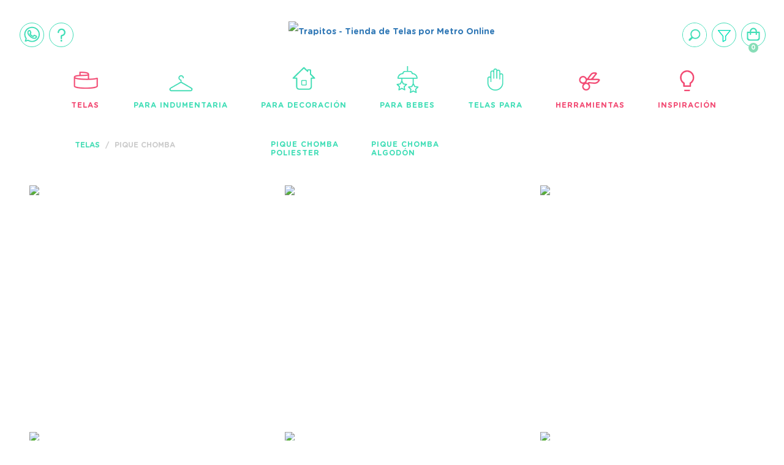

--- FILE ---
content_type: text/html; charset=UTF-8
request_url: https://www.trapitos.com.ar/tipos-de-telas-por-metro/telas-pique-chomba/
body_size: 169938
content:
<!DOCTYPE html>
<html lang="es" class="js no-touch generatedcontent win chrome chrome4 webkit webkit5">
    <head>
        <!-- 1) charset al inicio (mejor parseo) -->
        <meta charset="utf-8">

        <!-- Preconnects útiles (pequeña optimización segura) -->
        <link rel="preconnect" href="https://ajax.googleapis.com">
        <link rel="preconnect" href="https://pagead2.googlesyndication.com">
        <link rel="preconnect" href="https://www.googletagmanager.com">

        <meta name="viewport" content="width=device-width, initial-scale=1, minimum-scale=1, maximum-scale=1, user-scalable=0">
        <meta name="google-site-verification" content="HG_KKaztRf_1U5jd4B_g6GEnTnz3q5mjI9l63ZNRcFc" />
                                <title>Tela Pique Chomba por Metro - TRAPITOS® ▷ ver Catálogo</title>
                <meta name="description" content="Venta por Mayor y Menor de Tela Pique Chomba Online. Podes Comprar Pique Chomba desde 1 metro en todo Argentina." />
        <meta name="robots" content="INDEX,FOLLOW">
                    <meta property="fb:admins" content="1461809620752069" />
                
                
        
        
                <style>
            

html{font-family:sans-serif;-ms-text-size-adjust:100%;-webkit-text-size-adjust:100%}body{margin:0}article,aside,details,figcaption,figure,footer,header,hgroup,main,menu,nav,section,summary{display:block}audio,canvas,progress,video{display:inline-block;vertical-align:baseline}audio:not([controls]){display:none;height:0}[hidden],template{display:none}a{background-color:transparent}a:active,a:hover{outline:0}abbr[title]{border-bottom:1px dotted}b,strong{font-weight:bold}dfn{font-style:italic}h1{font-size:2em;margin:0.67em 0}mark{background:#ff0;color:#000}small{font-size:80%}sub,sup{font-size:75%;line-height:0;position:relative;vertical-align:baseline}sup{top:-0.5em}sub{bottom:-0.25em}img{border:0}svg:not(:root){overflow:hidden}figure{margin:1em 40px}hr{-webkit-box-sizing:content-box;-moz-box-sizing:content-box;box-sizing:content-box;height:0}pre{overflow:auto}code,kbd,pre,samp{font-family:monospace, monospace;font-size:1em}button,input,optgroup,select,textarea{color:inherit;font:inherit;margin:0}button{overflow:visible}button,select{text-transform:none}button,html input[type="button"],input[type="reset"],input[type="submit"]{-webkit-appearance:button;cursor:pointer}button[disabled],html input[disabled]{cursor:default}button::-moz-focus-inner,input::-moz-focus-inner{border:0;padding:0}input{line-height:normal}input[type="checkbox"],input[type="radio"]{-webkit-box-sizing:border-box;-moz-box-sizing:border-box;box-sizing:border-box;padding:0}input[type="number"]::-webkit-inner-spin-button,input[type="number"]::-webkit-outer-spin-button{height:auto}input[type="search"]{-webkit-appearance:textfield;-webkit-box-sizing:content-box;-moz-box-sizing:content-box;box-sizing:content-box}input[type="search"]::-webkit-search-cancel-button,input[type="search"]::-webkit-search-decoration{-webkit-appearance:none}fieldset{border:1px solid #c0c0c0;margin:0 2px;padding:0.35em 0.625em 0.75em}legend{border:0;padding:0}textarea{overflow:auto}optgroup{font-weight:bold}table{border-collapse:collapse;border-spacing:0}td,th{padding:0} /* *{-webkit-box-sizing:border-box;-moz-box-sizing:border-box;box-sizing:border-box}*/ *:before,*:after{-webkit-box-sizing:border-box;-moz-box-sizing:border-box;box-sizing:border-box}html{font-size:10px;-webkit-tap-highlight-color:rgba(0,0,0,0)}body{font-family:"Helvetica Neue",Helvetica,Arial,sans-serif;font-size:14px;line-height:1.42857143;color:#333;background-color:#fff}input,button,select,textarea{font-family:inherit;font-size:inherit;line-height:inherit}a{color:#337ab7;text-decoration:none}a:hover,a:focus{color:#23527c;text-decoration:underline}a:focus{outline:5px auto -webkit-focus-ring-color;outline-offset:-2px}figure{margin:0}img{vertical-align:middle}.img-responsive{display:block;max-width:100%;height:auto}.img-rounded{border-radius:6px}.img-thumbnail{padding:4px;line-height:1.42857143;background-color:#fff;border:1px solid #ddd;border-radius:4px;-webkit-transition:all .2s ease-in-out;-o-transition:all .2s ease-in-out;transition:all .2s ease-in-out;display:inline-block;max-width:100%;height:auto}.img-circle{border-radius:50%}hr{margin-top:20px;margin-bottom:20px;border:0;border-top:1px solid #eee}.sr-only{position:absolute;width:1px;height:1px;margin:-1px;padding:0;overflow:hidden;clip:rect(0, 0, 0, 0);border:0}.sr-only-focusable:active,.sr-only-focusable:focus{position:static;width:auto;height:auto;margin:0;overflow:visible;clip:auto}[role="button"]{cursor:pointer}.fade{opacity:0;-webkit-transition:opacity .15s linear;-o-transition:opacity .15s linear;transition:opacity .15s linear}.fade.in{opacity:1}.collapse{display:none}.collapse.in{display:block}tr.collapse.in{display:table-row}tbody.collapse.in{display:table-row-group}.collapsing{position:relative;height:0;overflow:hidden;-webkit-transition-property:height, visibility;-o-transition-property:height, visibility;transition-property:height, visibility;-webkit-transition-duration:.35s;-o-transition-duration:.35s;transition-duration:.35s;-webkit-transition-timing-function:ease;-o-transition-timing-function:ease;transition-timing-function:ease}.panel{margin-bottom:20px;background-color:#fff;border:1px solid transparent;border-radius:4px;-webkit-box-shadow:0 1px 1px rgba(0,0,0,0.05);box-shadow:0 1px 1px rgba(0,0,0,0.05)}.panel-body{padding:15px}.panel-heading{padding:10px 15px;border-bottom:1px solid transparent;border-top-right-radius:3px;border-top-left-radius:3px}.panel-heading>.dropdown .dropdown-toggle{color:inherit}.panel-title{margin-top:0;margin-bottom:0;font-size:16px;color:inherit}.panel-title>a,.panel-title>small,.panel-title>.small,.panel-title>small>a,.panel-title>.small>a{color:inherit}.panel-footer{padding:10px 15px;background-color:#f5f5f5;border-top:1px solid #ddd;border-bottom-right-radius:3px;border-bottom-left-radius:3px}.panel>.list-group,.panel>.panel-collapse>.list-group{margin-bottom:0}.panel>.list-group .list-group-item,.panel>.panel-collapse>.list-group .list-group-item{border-width:1px 0;border-radius:0}.panel>.list-group:first-child .list-group-item:first-child,.panel>.panel-collapse>.list-group:first-child .list-group-item:first-child{border-top:0;border-top-right-radius:3px;border-top-left-radius:3px}.panel>.list-group:last-child .list-group-item:last-child,.panel>.panel-collapse>.list-group:last-child .list-group-item:last-child{border-bottom:0;border-bottom-right-radius:3px;border-bottom-left-radius:3px}.panel>.panel-heading+.panel-collapse>.list-group .list-group-item:first-child{border-top-right-radius:0;border-top-left-radius:0}.panel-heading+.list-group .list-group-item:first-child{border-top-width:0}.list-group+.panel-footer{border-top-width:0}.panel>.table,.panel>.table-responsive>.table,.panel>.panel-collapse>.table{margin-bottom:0}.panel>.table caption,.panel>.table-responsive>.table caption,.panel>.panel-collapse>.table caption{padding-left:15px;padding-right:15px}.panel>.table:first-child,.panel>.table-responsive:first-child>.table:first-child{border-top-right-radius:3px;border-top-left-radius:3px}.panel>.table:first-child>thead:first-child>tr:first-child,.panel>.table-responsive:first-child>.table:first-child>thead:first-child>tr:first-child,.panel>.table:first-child>tbody:first-child>tr:first-child,.panel>.table-responsive:first-child>.table:first-child>tbody:first-child>tr:first-child{border-top-left-radius:3px;border-top-right-radius:3px}.panel>.table:first-child>thead:first-child>tr:first-child td:first-child,.panel>.table-responsive:first-child>.table:first-child>thead:first-child>tr:first-child td:first-child,.panel>.table:first-child>tbody:first-child>tr:first-child td:first-child,.panel>.table-responsive:first-child>.table:first-child>tbody:first-child>tr:first-child td:first-child,.panel>.table:first-child>thead:first-child>tr:first-child th:first-child,.panel>.table-responsive:first-child>.table:first-child>thead:first-child>tr:first-child th:first-child,.panel>.table:first-child>tbody:first-child>tr:first-child th:first-child,.panel>.table-responsive:first-child>.table:first-child>tbody:first-child>tr:first-child th:first-child{border-top-left-radius:3px}.panel>.table:first-child>thead:first-child>tr:first-child td:last-child,.panel>.table-responsive:first-child>.table:first-child>thead:first-child>tr:first-child td:last-child,.panel>.table:first-child>tbody:first-child>tr:first-child td:last-child,.panel>.table-responsive:first-child>.table:first-child>tbody:first-child>tr:first-child td:last-child,.panel>.table:first-child>thead:first-child>tr:first-child th:last-child,.panel>.table-responsive:first-child>.table:first-child>thead:first-child>tr:first-child th:last-child,.panel>.table:first-child>tbody:first-child>tr:first-child th:last-child,.panel>.table-responsive:first-child>.table:first-child>tbody:first-child>tr:first-child th:last-child{border-top-right-radius:3px}.panel>.table:last-child,.panel>.table-responsive:last-child>.table:last-child{border-bottom-right-radius:3px;border-bottom-left-radius:3px}.panel>.table:last-child>tbody:last-child>tr:last-child,.panel>.table-responsive:last-child>.table:last-child>tbody:last-child>tr:last-child,.panel>.table:last-child>tfoot:last-child>tr:last-child,.panel>.table-responsive:last-child>.table:last-child>tfoot:last-child>tr:last-child{border-bottom-left-radius:3px;border-bottom-right-radius:3px}.panel>.table:last-child>tbody:last-child>tr:last-child td:first-child,.panel>.table-responsive:last-child>.table:last-child>tbody:last-child>tr:last-child td:first-child,.panel>.table:last-child>tfoot:last-child>tr:last-child td:first-child,.panel>.table-responsive:last-child>.table:last-child>tfoot:last-child>tr:last-child td:first-child,.panel>.table:last-child>tbody:last-child>tr:last-child th:first-child,.panel>.table-responsive:last-child>.table:last-child>tbody:last-child>tr:last-child th:first-child,.panel>.table:last-child>tfoot:last-child>tr:last-child th:first-child,.panel>.table-responsive:last-child>.table:last-child>tfoot:last-child>tr:last-child th:first-child{border-bottom-left-radius:3px}.panel>.table:last-child>tbody:last-child>tr:last-child td:last-child,.panel>.table-responsive:last-child>.table:last-child>tbody:last-child>tr:last-child td:last-child,.panel>.table:last-child>tfoot:last-child>tr:last-child td:last-child,.panel>.table-responsive:last-child>.table:last-child>tfoot:last-child>tr:last-child td:last-child,.panel>.table:last-child>tbody:last-child>tr:last-child th:last-child,.panel>.table-responsive:last-child>.table:last-child>tbody:last-child>tr:last-child th:last-child,.panel>.table:last-child>tfoot:last-child>tr:last-child th:last-child,.panel>.table-responsive:last-child>.table:last-child>tfoot:last-child>tr:last-child th:last-child{border-bottom-right-radius:3px}.panel>.panel-body+.table,.panel>.panel-body+.table-responsive,.panel>.table+.panel-body,.panel>.table-responsive+.panel-body{border-top:1px solid #ddd}.panel>.table>tbody:first-child>tr:first-child th,.panel>.table>tbody:first-child>tr:first-child td{border-top:0}.panel>.table-bordered,.panel>.table-responsive>.table-bordered{border:0}.panel>.table-bordered>thead>tr>th:first-child,.panel>.table-responsive>.table-bordered>thead>tr>th:first-child,.panel>.table-bordered>tbody>tr>th:first-child,.panel>.table-responsive>.table-bordered>tbody>tr>th:first-child,.panel>.table-bordered>tfoot>tr>th:first-child,.panel>.table-responsive>.table-bordered>tfoot>tr>th:first-child,.panel>.table-bordered>thead>tr>td:first-child,.panel>.table-responsive>.table-bordered>thead>tr>td:first-child,.panel>.table-bordered>tbody>tr>td:first-child,.panel>.table-responsive>.table-bordered>tbody>tr>td:first-child,.panel>.table-bordered>tfoot>tr>td:first-child,.panel>.table-responsive>.table-bordered>tfoot>tr>td:first-child{border-left:0}.panel>.table-bordered>thead>tr>th:last-child,.panel>.table-responsive>.table-bordered>thead>tr>th:last-child,.panel>.table-bordered>tbody>tr>th:last-child,.panel>.table-responsive>.table-bordered>tbody>tr>th:last-child,.panel>.table-bordered>tfoot>tr>th:last-child,.panel>.table-responsive>.table-bordered>tfoot>tr>th:last-child,.panel>.table-bordered>thead>tr>td:last-child,.panel>.table-responsive>.table-bordered>thead>tr>td:last-child,.panel>.table-bordered>tbody>tr>td:last-child,.panel>.table-responsive>.table-bordered>tbody>tr>td:last-child,.panel>.table-bordered>tfoot>tr>td:last-child,.panel>.table-responsive>.table-bordered>tfoot>tr>td:last-child{border-right:0}.panel>.table-bordered>thead>tr:first-child>td,.panel>.table-responsive>.table-bordered>thead>tr:first-child>td,.panel>.table-bordered>tbody>tr:first-child>td,.panel>.table-responsive>.table-bordered>tbody>tr:first-child>td,.panel>.table-bordered>thead>tr:first-child>th,.panel>.table-responsive>.table-bordered>thead>tr:first-child>th,.panel>.table-bordered>tbody>tr:first-child>th,.panel>.table-responsive>.table-bordered>tbody>tr:first-child>th{border-bottom:0}.panel>.table-bordered>tbody>tr:last-child>td,.panel>.table-responsive>.table-bordered>tbody>tr:last-child>td,.panel>.table-bordered>tfoot>tr:last-child>td,.panel>.table-responsive>.table-bordered>tfoot>tr:last-child>td,.panel>.table-bordered>tbody>tr:last-child>th,.panel>.table-responsive>.table-bordered>tbody>tr:last-child>th,.panel>.table-bordered>tfoot>tr:last-child>th,.panel>.table-responsive>.table-bordered>tfoot>tr:last-child>th{border-bottom:0}.panel>.table-responsive{border:0;margin-bottom:0}.panel-group{margin-bottom:20px}.panel-group .panel{margin-bottom:0;border-radius:4px}.panel-group .panel+.panel{margin-top:5px}.panel-group .panel-heading{border-bottom:0}.panel-group .panel-heading+.panel-collapse>.panel-body,.panel-group .panel-heading+.panel-collapse>.list-group{border-top:1px solid #ddd}.panel-group .panel-footer{border-top:0}.panel-group .panel-footer+.panel-collapse .panel-body{border-bottom:1px solid #ddd}.panel-default{border-color:#ddd}.panel-default>.panel-heading{color:#333;background-color:#f5f5f5;border-color:#ddd}.panel-default>.panel-heading+.panel-collapse>.panel-body{border-top-color:#ddd}.panel-default>.panel-heading .badge{color:#f5f5f5;background-color:#333}.panel-default>.panel-footer+.panel-collapse>.panel-body{border-bottom-color:#ddd}.panel-primary{border-color:#337ab7}.panel-primary>.panel-heading{color:#fff;background-color:#337ab7;border-color:#337ab7}.panel-primary>.panel-heading+.panel-collapse>.panel-body{border-top-color:#337ab7}.panel-primary>.panel-heading .badge{color:#337ab7;background-color:#fff}.panel-primary>.panel-footer+.panel-collapse>.panel-body{border-bottom-color:#337ab7}.panel-success{border-color:#d6e9c6}.panel-success>.panel-heading{color:#3c763d;background-color:#dff0d8;border-color:#d6e9c6}.panel-success>.panel-heading+.panel-collapse>.panel-body{border-top-color:#d6e9c6}.panel-success>.panel-heading .badge{color:#dff0d8;background-color:#3c763d}.panel-success>.panel-footer+.panel-collapse>.panel-body{border-bottom-color:#d6e9c6}.panel-info{border-color:#bce8f1}.panel-info>.panel-heading{color:#31708f;background-color:#d9edf7;border-color:#bce8f1}.panel-info>.panel-heading+.panel-collapse>.panel-body{border-top-color:#bce8f1}.panel-info>.panel-heading .badge{color:#d9edf7;background-color:#31708f}.panel-info>.panel-footer+.panel-collapse>.panel-body{border-bottom-color:#bce8f1}.panel-warning{border-color:#faebcc}.panel-warning>.panel-heading{color:#8a6d3b;background-color:#fcf8e3;border-color:#faebcc}.panel-warning>.panel-heading+.panel-collapse>.panel-body{border-top-color:#faebcc}.panel-warning>.panel-heading .badge{color:#fcf8e3;background-color:#8a6d3b}.panel-warning>.panel-footer+.panel-collapse>.panel-body{border-bottom-color:#faebcc}.panel-danger{border-color:#ebccd1}.panel-danger>.panel-heading{color:#a94442;background-color:#f2dede;border-color:#ebccd1}.panel-danger>.panel-heading+.panel-collapse>.panel-body{border-top-color:#ebccd1}.panel-danger>.panel-heading .badge{color:#f2dede;background-color:#a94442}.panel-danger>.panel-footer+.panel-collapse>.panel-body{border-bottom-color:#ebccd1}.clearfix:before,.clearfix:after,.panel-body:before,.panel-body:after{content:" ";display:table}.clearfix:after,.panel-body:after{clear:both}.center-block{display:block;margin-left:auto;margin-right:auto}.pull-right{float:right !important}.pull-left{float:left !important}.hide{display:none !important}.show{display:block !important}.invisible{visibility:hidden}.text-hide{font:0/0 a;color:transparent;text-shadow:none;background-color:transparent;border:0}.hidden{display:none !important}.affix{position:fixed}


.clearfix{*zoom:1}.clearfix:before,.clearfix:after{display:table;line-height:0;content:""}.clearfix:after{clear:both}.hide-text{font:0/0 a;color:transparent;text-shadow:none;background-color:transparent;border:0}.input-block-level{display:block;width:100%;min-height:30px;-webkit-box-sizing:border-box;-moz-box-sizing:border-box;box-sizing:border-box}article,aside,details,figcaption,figure,footer,header,hgroup,nav,section{display:block}audio,canvas,video{display:inline-block;*display:inline;*zoom:1}audio:not([controls]){display:none}html{font-size:100%;-webkit-text-size-adjust:100%;-ms-text-size-adjust:100%}a:focus{outline:thin dotted #333;outline:5px auto -webkit-focus-ring-color;outline-offset:-2px}a:hover,a:active{outline:0}sub,sup{position:relative;font-size:75%;line-height:0;vertical-align:baseline}sup{top:-.5em}sub{bottom:-.25em}img{width:auto\9;height:auto;max-width:100%;vertical-align:middle;border:0;-ms-interpolation-mode:bicubic}#map_canvas img,.google-maps img{max-width:none}button,input,select,textarea{margin:0;font-size:100%;vertical-align:middle}button,input{*overflow:visible;line-height:normal}button::-moz-focus-inner,input::-moz-focus-inner{padding:0;border:0}button,html input[type="button"],input[type="reset"],input[type="submit"]{cursor:pointer;-webkit-appearance:button}label,select,button,input[type="button"],input[type="reset"],input[type="submit"],input[type="radio"],input[type="checkbox"]{cursor:pointer}input[type="search"]{-webkit-box-sizing:content-box;-moz-box-sizing:content-box;box-sizing:content-box;-webkit-appearance:textfield}input[type="search"]::-webkit-search-decoration,input[type="search"]::-webkit-search-cancel-button{-webkit-appearance:none}textarea{overflow:auto;vertical-align:top}@media print{*{color:#000!important;text-shadow:none!important;background:transparent!important;box-shadow:none!important}a,a:visited{text-decoration:underline}a[href]:after{content:" (" attr(href) ")"}abbr[title]:after{content:" (" attr(title) ")"}.ir a:after,a[href^="javascript:"]:after,a[href^="#"]:after{content:""}pre,blockquote{border:1px solid #999;page-break-inside:avoid}thead{display:table-header-group}tr,img{page-break-inside:avoid}img{max-width:100%!important}@page{margin:.5cm}p,h2,h3{orphans:3;widows:3}h2,h3{page-break-after:avoid}}body{margin:0;font-family:"Helvetica Neue",Helvetica,Arial,sans-serif;font-size:14px;line-height:20px}a{text-decoration:none}a:hover,a:focus{text-decoration:underline}.img-rounded{-webkit-border-radius:6px;-moz-border-radius:6px;border-radius:6px}.img-polaroid{padding:4px;background-color:#fff;border:1px solid #ccc;border:1px solid rgba(0,0,0,0.2);-webkit-box-shadow:0 1px 3px rgba(0,0,0,0.1);-moz-box-shadow:0 1px 3px rgba(0,0,0,0.1);box-shadow:0 1px 3px rgba(0,0,0,0.1)}.img-circle{-webkit-border-radius:500px;-moz-border-radius:500px;border-radius:500px}.row{margin-left:-20px;*zoom:1}.row:before,.row:after{display:table;line-height:0;content:""}.row:after{clear:both}[class*="span"]{float:left;min-height:1px;margin-left:20px}.container,.navbar-static-top .container,.navbar-fixed-top .container,.navbar-fixed-bottom .container{width:980px}.span12{width:940px}.span11{width:860px}.span10{width:780px}.span9{width:700px}.span8{width:620px}.span7{width:540px}.span6{width:460px}.span5{width:380px}.span4{width:300px}.span3{width:220px}.span2{width:140px}.span1{width:60px}.offset12{margin-left:980px}.offset11{margin-left:900px}.offset10{margin-left:820px}.offset9{margin-left:740px}.offset8{margin-left:660px}.offset7{margin-left:580px}.offset6{margin-left:500px}.offset5{margin-left:420px}.offset4{margin-left:340px}.offset3{margin-left:260px}.offset2{margin-left:180px}.offset1{margin-left:100px}.row-fluid{width:100%;*zoom:1}.row-fluid:before,.row-fluid:after{display:table;line-height:0;content:""}.row-fluid:after{clear:both}.row-fluid [class*="span"]{display:block;float:left;width:100%;min-height:20px;margin-left:2.1276595744681%;*margin-left:2.0744680851064%;-webkit-box-sizing:border-box;-moz-box-sizing:border-box;box-sizing:border-box}.row-fluid [class*="span"]:first-child{margin-left:0}.row-fluid .controls-row [class*="span"] + [class*="span"]{margin-left:2.1276595744681%}.row-fluid .span12{width:100%;*width:99.946808510638%}.row-fluid .span11{width:91.489361702128%;*width:91.436170212766%}.row-fluid .span10{width:82.978723404255%;*width:82.925531914894%}.row-fluid .span9{width:74.468085106383%;*width:74.414893617021%}.row-fluid .span8{width:65.957446808511%;*width:65.904255319149%}.row-fluid .span7{width:57.446808510638%;*width:57.393617021277%}.row-fluid .span6{width:48.936170212766%;*width:48.882978723404%}.row-fluid .span5{width:40.425531914894%;*width:40.372340425532%}.row-fluid .span4{width:31.914893617021%;*width:31.86170212766%}.row-fluid .span3{width:23.404255319149%;*width:23.351063829787%}.row-fluid .span2{width:14.893617021277%;*width:14.840425531915%}.row-fluid .span1{width:6.3829787234043%;*width:6.3297872340426%}.row-fluid .offset12{margin-left:104.25531914894%;*margin-left:104.14893617021%}.row-fluid .offset12:first-child{margin-left:102.12765957447%;*margin-left:102.02127659574%}.row-fluid .offset11{margin-left:95.744680851064%;*margin-left:95.63829787234%}.row-fluid .offset11:first-child{margin-left:93.617021276596%;*margin-left:93.510638297872%}.row-fluid .offset10{margin-left:87.234042553191%;*margin-left:87.127659574468%}.row-fluid .offset10:first-child{margin-left:85.106382978723%;*margin-left:85%}.row-fluid .offset9{margin-left:78.723404255319%;*margin-left:78.617021276596%}.row-fluid .offset9:first-child{margin-left:76.595744680851%;*margin-left:76.489361702128%}.row-fluid .offset8{margin-left:70.212765957447%;*margin-left:70.106382978723%}.row-fluid .offset8:first-child{margin-left:68.085106382979%;*margin-left:67.978723404255%}.row-fluid .offset7{margin-left:61.702127659574%;*margin-left:61.595744680851%}.row-fluid .offset7:first-child{margin-left:59.574468085106%;*margin-left:59.468085106383%}.row-fluid .offset6{margin-left:53.191489361702%;*margin-left:53.085106382979%}.row-fluid .offset6:first-child{margin-left:51.063829787234%;*margin-left:50.957446808511%}.row-fluid .offset5{margin-left:44.68085106383%;*margin-left:44.574468085106%}.row-fluid .offset5:first-child{margin-left:42.553191489362%;*margin-left:42.446808510638%}.row-fluid .offset4{margin-left:36.170212765957%;*margin-left:36.063829787234%}.row-fluid .offset4:first-child{margin-left:34.042553191489%;*margin-left:33.936170212766%}.row-fluid .offset3{margin-left:27.659574468085%;*margin-left:27.553191489362%}.row-fluid .offset3:first-child{margin-left:25.531914893617%;*margin-left:25.425531914894%}.row-fluid .offset2{margin-left:19.148936170213%;*margin-left:19.042553191489%}.row-fluid .offset2:first-child{margin-left:17.021276595745%;*margin-left:16.914893617021%}.row-fluid .offset1{margin-left:10.63829787234%;*margin-left:10.531914893617%}.row-fluid .offset1:first-child{margin-left:8.5106382978723%;*margin-left:8.4042553191489%}[class*="span"].hide,.row-fluid [class*="span"].hide{display:none}[class*="span"].pull-right,.row-fluid [class*="span"].pull-right{float:right}.container{margin-right:auto;margin-left:auto;*zoom:1}.container:before,.container:after{display:table;line-height:0;content:""}.container:after{clear:both}.containerz-fluid{padding-right:20px;padding-left:20px;*zoom:1}.containerz-fluid:before,.containerz-fluid:after{display:table;line-height:0;content:""}.containerz-fluid:after{clear:both}p{margin:0 0 10px}.lead{margin-bottom:20px;font-size:21px;font-weight:200;line-height:30px}small{font-size:85%}strong{font-weight:700}em{font-style:italic}cite{font-style:normal}.muted{color:#999}a.muted:hover,a.muted:focus{color:gray}.text-warning{color:#c09853}a.text-warning:hover,a.text-warning:focus{color:#a47e3c}.text-error{color:#b94a48}a.text-error:hover,a.text-error:focus{color:#953b39}.text-info{color:#3a87ad}a.text-info:hover,a.text-info:focus{color:#2d6987}.text-success{color:#468847}a.text-success:hover,a.text-success:focus{color:#356635}.text-left{text-align:left}.text-right{text-align:right}.text-center{text-align:center}h1,h2,h3,h4,h5,h6{margin:10px 0;font-family:inherit;font-weight:700;line-height:20px;color:inherit;text-rendering:optimizelegibility}h1 small,h2 small,h3 small,h4 small,h5 small,h6 small{font-weight:400;line-height:1;color:#999}h1,h2,h3{line-height:40px}h1{font-size:38.5px}h2{font-size:31.5px}h3{font-size:24.5px}h4{font-size:17.5px}h5{font-size:14px}h6{font-size:11.9px}h1 small{font-size:24.5px}h2 small{font-size:17.5px}h3 small{font-size:14px}h4 small{font-size:14px}.page-header{padding-bottom:9px;margin:20px 0 30px;border-bottom:1px solid #eee}ul,ol{padding:0;margin:0 0 10px 25px}ul ul,ul ol,ol ol,ol ul{margin-bottom:0}li{line-height:20px}ul.unstyled,ol.unstyled{margin-left:0;list-style:none}ul.inline,ol.inline{margin-left:0;list-style:none}ul.inline > li,ol.inline > li{display:inline-block;*display:inline;padding-right:5px;padding-left:5px;*zoom:1}dl{margin-bottom:20px}dt,dd{line-height:20px}dt{font-weight:700}dd{margin-left:10px}.dl-horizontal{*zoom:1}.dl-horizontal:before,.dl-horizontal:after{display:table;line-height:0;content:""}.dl-horizontal:after{clear:both}.dl-horizontal dt{float:left;width:160px;overflow:hidden;clear:left;text-align:right;text-overflow:ellipsis;white-space:nowrap}.dl-horizontal dd{margin-left:180px}hr{margin:20px 0;border:0;border-top:1px solid #eee;border-bottom:1px solid #fff}abbr[title],abbr[data-original-title]{cursor:help;border-bottom:1px dotted #999}abbr.initialism{font-size:90%;text-transform:uppercase}blockquote{padding:0 0 0 15px;margin:0 0 20px;border-left:5px solid #eee}blockquote p{margin-bottom:0;font-size:17.5px;font-weight:300;line-height:1.25}blockquote small{display:block;line-height:20px;color:#999}blockquote small:before{content:'\2014 \00A0'}blockquote.pull-right{float:right;padding-right:15px;padding-left:0;border-right:5px solid #eee;border-left:0}blockquote.pull-right p,blockquote.pull-right small{text-align:right}blockquote.pull-right small:before{content:''}blockquote.pull-right small:after{content:'\00A0 \2014'}q:before,q:after,blockquote:before,blockquote:after{content:""}address{display:block;margin-bottom:20px;font-style:normal;line-height:20px}code,pre{padding:0 3px 2px;font-family:Monaco,Menlo,Consolas,"Courier New",monospace;font-size:12px;color:#333;-webkit-border-radius:3px;-moz-border-radius:3px;border-radius:3px}code{padding:2px 4px;color:#d14;white-space:nowrap;background-color:#f7f7f9;border:1px solid #e1e1e8}pre{display:block;padding:9.5px;margin:0 0 10px;font-size:13px;line-height:20px;word-break:break-all;word-wrap:break-word;white-space:pre;white-space:pre-wrap;background-color:#f5f5f5;border:1px solid #ccc;border:1px solid rgba(0,0,0,0.15);-webkit-border-radius:4px;-moz-border-radius:4px;border-radius:4px}pre.prettyprint{margin-bottom:20px}pre code{padding:0;color:inherit;white-space:pre;white-space:pre-wrap;background-color:transparent;border:0}.pre-scrollable{max-height:340px;overflow-y:scroll}form{margin:0 0 20px}fieldset{padding:0;margin:0;border:0}legend{display:block;width:100%;padding:0;margin-bottom:20px;font-size:21px;line-height:40px;color:#333;border:0;border-bottom:1px solid #e5e5e5}legend small{font-size:15px;color:#999}label,input,button,select,textarea{font-size:12px;font-weight:300;line-height:20px}label{display:block;margin-bottom:5px}select,textarea,input[type="text"],input[type="password"],input[type="datetime"],input[type="datetime-local"],input[type="date"],input[type="month"],input[type="time"],input[type="week"],input[type="number"],input[type="email"],input[type="url"],input[type="search"],input[type="tel"],input[type="color"],.uneditable-input{display:inline-block;height:18px;padding:2px;margin:10px 0;font-size:14px;line-height:20px;color:#555;vertical-align:middle}input,textarea,.uneditable-input{width:206px}textarea{height:auto}textarea,input[type="text"],input[type="password"],input[type="datetime"],input[type="datetime-local"],input[type="date"],input[type="month"],input[type="time"],input[type="week"],input[type="number"],input[type="email"],input[type="url"],input[type="search"],input[type="tel"],input[type="color"],.uneditable-input{background-color:#fff;border:1px solid #e5e5e5}textarea:focus,input[type="text"]:focus,input[type="password"]:focus,input[type="datetime"]:focus,input[type="datetime-local"]:focus,input[type="date"]:focus,input[type="month"]:focus,input[type="time"]:focus,input[type="week"]:focus,input[type="number"]:focus,input[type="email"]:focus,input[type="url"]:focus,input[type="search"]:focus,input[type="tel"]:focus,input[type="color"]:focus,.uneditable-input:focus{border-color:rgba(82,168,236,0.8);outline:0;outline:thin dotted \9;-webkit-box-shadow:inset 0 1px 1px rgba(0,0,0,0.075),0 0 8px rgba(82,168,236,0.6);-moz-box-shadow:inset 0 1px 1px rgba(0,0,0,0.075),0 0 8px rgba(82,168,236,0.6);box-shadow:inset 0 1px 1px rgba(0,0,0,0.075),0 0 8px rgba(82,168,236,0.6)}input[type="radio"],input[type="checkbox"]{margin:4px 0 0;margin-top:1px \9;*margin-top:0;line-height:normal}input[type="file"],input[type="image"],input[type="submit"],input[type="reset"],input[type="button"],input[type="radio"],input[type="checkbox"]{width:auto}select,input[type="file"]{height:30px;*margin-top:4px;line-height:30px}select{width:220px;background-color:#fff;border:1px solid #ccc}select[multiple],select[size]{height:auto}select:focus,input[type="file"]:focus,input[type="radio"]:focus,input[type="checkbox"]:focus{outline:thin dotted #333;outline:5px auto -webkit-focus-ring-color;outline-offset:-2px}.uneditable-input,.uneditable-textarea{color:#999;cursor:not-allowed;background-color:#fcfcfc;border-color:#ccc;-webkit-box-shadow:inset 0 1px 2px rgba(0,0,0,0.025);-moz-box-shadow:inset 0 1px 2px rgba(0,0,0,0.025);box-shadow:inset 0 1px 2px rgba(0,0,0,0.025)}.uneditable-input{overflow:hidden;white-space:nowrap}.uneditable-textarea{width:auto;height:auto}input:-moz-placeholder,textarea:-moz-placeholder{color:#999}input:-ms-input-placeholder,textarea:-ms-input-placeholder{color:#999}input::-webkit-input-placeholder,textarea::-webkit-input-placeholder{color:#999}.radio,.checkbox{min-height:20px;padding-left:20px}.radio input[type="radio"],.checkbox input[type="checkbox"]{float:left;margin-left:-20px}.controls > .radio:first-child,.controls > .checkbox:first-child{padding-top:5px}.radio.inline,.checkbox.inline{display:inline-block;padding-top:5px;margin-bottom:0;vertical-align:middle}.radio.inline + .radio.inline,.checkbox.inline + .checkbox.inline{margin-left:10px}.input-mini{width:60px}.input-small{width:90px}.input-medium{width:150px}.input-large{width:210px}.input-xlarge{width:270px}.input-xxlarge{width:530px}input[class*="span"],select[class*="span"],textarea[class*="span"],.uneditable-input[class*="span"],.row-fluid input[class*="span"],.row-fluid select[class*="span"],.row-fluid textarea[class*="span"],.row-fluid .uneditable-input[class*="span"]{float:none;margin-left:0}.input-append input[class*="span"],.input-append .uneditable-input[class*="span"],.input-prepend input[class*="span"],.input-prepend .uneditable-input[class*="span"],.row-fluid input[class*="span"],.row-fluid select[class*="span"],.row-fluid textarea[class*="span"],.row-fluid .uneditable-input[class*="span"],.row-fluid .input-prepend [class*="span"],.row-fluid .input-append [class*="span"]{display:inline-block}input,textarea,.uneditable-input{margin-left:0}.controls-row [class*="span"] + [class*="span"]{margin-left:20px}input.span12,textarea.span12,.uneditable-input.span12{width:926px}input.span11,textarea.span11,.uneditable-input.span11{width:846px}input.span10,textarea.span10,.uneditable-input.span10{width:766px}input.span9,textarea.span9,.uneditable-input.span9{width:686px}input.span8,textarea.span8,.uneditable-input.span8{width:606px}input.span7,textarea.span7,.uneditable-input.span7{width:526px}input.span6,textarea.span6,.uneditable-input.span6{width:446px}input.span5,textarea.span5,.uneditable-input.span5{width:366px}input.span4,textarea.span4,.uneditable-input.span4{width:286px}input.span3,textarea.span3,.uneditable-input.span3{width:206px}input.span2,textarea.span2,.uneditable-input.span2{width:126px}input.span1,textarea.span1,.uneditable-input.span1{width:46px}.controls-row{*zoom:1}.controls-row:before,.controls-row:after{display:table;line-height:0;content:""}.controls-row:after{clear:both}.controls-row [class*="span"],.row-fluid .controls-row [class*="span"]{float:left}.controls-row .checkbox[class*="span"],.controls-row .radio[class*="span"]{padding-top:5px}input[disabled],select[disabled],textarea[disabled],input[readonly],select[readonly],textarea[readonly]{cursor:not-allowed;background-color:#eee}input[type="radio"][disabled],input[type="checkbox"][disabled],input[type="radio"][readonly],input[type="checkbox"][readonly]{background-color:transparent}.control-group.warning .control-label,.control-group.warning .help-block,.control-group.warning .help-inline{color:#c09853}.control-group.warning .checkbox,.control-group.warning .radio,.control-group.warning input,.control-group.warning select,.control-group.warning textarea{color:#c09853}.control-group.warning input,.control-group.warning select,.control-group.warning textarea{border-color:#c09853;-webkit-box-shadow:inset 0 1px 1px rgba(0,0,0,0.075);-moz-box-shadow:inset 0 1px 1px rgba(0,0,0,0.075);box-shadow:inset 0 1px 1px rgba(0,0,0,0.075)}.control-group.warning input:focus,.control-group.warning select:focus,.control-group.warning textarea:focus{border-color:#a47e3c;-webkit-box-shadow:inset 0 1px 1px rgba(0,0,0,0.075),0 0 6px #dbc59e;-moz-box-shadow:inset 0 1px 1px rgba(0,0,0,0.075),0 0 6px #dbc59e;box-shadow:inset 0 1px 1px rgba(0,0,0,0.075),0 0 6px #dbc59e}.control-group.warning .input-prepend .add-on,.control-group.warning .input-append .add-on{color:#c09853;background-color:#fcf8e3;border-color:#c09853}.control-group.error .control-label,.control-group.error .help-block,.control-group.error .help-inline{color:#b94a48}.control-group.error .checkbox,.control-group.error .radio,.control-group.error input,.control-group.error select,.control-group.error textarea{color:#b94a48}.control-group.error input,.control-group.error select,.control-group.error textarea{border-color:#b94a48;-webkit-box-shadow:inset 0 1px 1px rgba(0,0,0,0.075);-moz-box-shadow:inset 0 1px 1px rgba(0,0,0,0.075);box-shadow:inset 0 1px 1px rgba(0,0,0,0.075)}.control-group.error input:focus,.control-group.error select:focus,.control-group.error textarea:focus{border-color:#953b39;-webkit-box-shadow:inset 0 1px 1px rgba(0,0,0,0.075),0 0 6px #d59392;-moz-box-shadow:inset 0 1px 1px rgba(0,0,0,0.075),0 0 6px #d59392;box-shadow:inset 0 1px 1px rgba(0,0,0,0.075),0 0 6px #d59392}.control-group.error .input-prepend .add-on,.control-group.error .input-append .add-on{color:#b94a48;background-color:#f2dede;border-color:#b94a48}.control-group.success .control-label,.control-group.success .help-block,.control-group.success .help-inline{color:#468847}.control-group.success .checkbox,.control-group.success .radio,.control-group.success input,.control-group.success select,.control-group.success textarea{color:#468847}.control-group.success input,.control-group.success select,.control-group.success textarea{border-color:#468847;-webkit-box-shadow:inset 0 1px 1px rgba(0,0,0,0.075);-moz-box-shadow:inset 0 1px 1px rgba(0,0,0,0.075);box-shadow:inset 0 1px 1px rgba(0,0,0,0.075)}.control-group.success input:focus,.control-group.success select:focus,.control-group.success textarea:focus{border-color:#356635;-webkit-box-shadow:inset 0 1px 1px rgba(0,0,0,0.075),0 0 6px #7aba7b;-moz-box-shadow:inset 0 1px 1px rgba(0,0,0,0.075),0 0 6px #7aba7b;box-shadow:inset 0 1px 1px rgba(0,0,0,0.075),0 0 6px #7aba7b}.control-group.success .input-prepend .add-on,.control-group.success .input-append .add-on{color:#468847;background-color:#dff0d8;border-color:#468847}.control-group.info .control-label,.control-group.info .help-block,.control-group.info .help-inline{color:#3a87ad}.control-group.info .checkbox,.control-group.info .radio,.control-group.info input,.control-group.info select,.control-group.info textarea{color:#3a87ad}.control-group.info input,.control-group.info select,.control-group.info textarea{border-color:#3a87ad;-webkit-box-shadow:inset 0 1px 1px rgba(0,0,0,0.075);-moz-box-shadow:inset 0 1px 1px rgba(0,0,0,0.075);box-shadow:inset 0 1px 1px rgba(0,0,0,0.075)}.control-group.info input:focus,.control-group.info select:focus,.control-group.info textarea:focus{border-color:#2d6987;-webkit-box-shadow:inset 0 1px 1px rgba(0,0,0,0.075),0 0 6px #7ab5d3;-moz-box-shadow:inset 0 1px 1px rgba(0,0,0,0.075),0 0 6px #7ab5d3;box-shadow:inset 0 1px 1px rgba(0,0,0,0.075),0 0 6px #7ab5d3}.control-group.info .input-prepend .add-on,.control-group.info .input-append .add-on{color:#3a87ad;background-color:#d9edf7;border-color:#3a87ad}input:focus:invalid,textarea:focus:invalid,select:focus:invalid{color:#b94a48;border-color:#ee5f5b}input:focus:invalid:focus,textarea:focus:invalid:focus,select:focus:invalid:focus{border-color:#e9322d;-webkit-box-shadow:0 0 6px #f8b9b7;-moz-box-shadow:0 0 6px #f8b9b7;box-shadow:0 0 6px #f8b9b7}.form-actions{padding:19px 20px 20px;margin-top:20px;margin-bottom:20px;background-color:#f5f5f5;border-top:1px solid #e5e5e5;*zoom:1}.form-actions:before,.form-actions:after{display:table;line-height:0;content:""}.form-actions:after{clear:both}.help-block,.help-inline{color:#595959}.help-block{display:block;margin-bottom:10px}.help-inline{display:inline-block;*display:inline;padding-left:5px;vertical-align:middle;*zoom:1}.input-append,.input-prepend{margin-bottom:10px;font-size:0;white-space:nowrap;vertical-align:middle}.input-append input,.input-prepend input,.input-append select,.input-prepend select,.input-append .uneditable-input,.input-prepend .uneditable-input,.input-append .dropdown-menu,.input-prepend .dropdown-menu,.input-append .popover,.input-prepend .popover{font-size:14px}.input-append input,.input-prepend input,.input-append select,.input-prepend select,.input-append .uneditable-input,.input-prepend .uneditable-input{position:relative;margin-bottom:0;*margin-left:0;vertical-align:top}.input-append input:focus,.input-prepend input:focus,.input-append select:focus,.input-prepend select:focus,.input-append .uneditable-input:focus,.input-prepend .uneditable-input:focus{z-index:2}.input-append .add-on,.input-prepend .add-on{display:inline-block;width:auto;height:20px;min-width:16px;padding:4px 5px;font-size:14px;font-weight:400;line-height:20px;text-align:center;text-shadow:0 1px 0 #fff;background-color:#eee;border:1px solid #ccc}.input-append .add-on,.input-prepend .add-on,.input-append .btn,.input-prepend .btn,.input-append .btn-group > .dropdown-toggle,.input-prepend .btn-group > .dropdown-toggle{vertical-align:top;-webkit-border-radius:0;-moz-border-radius:0;border-radius:0}.input-append .active,.input-prepend .active{background-color:#a9dba9;border-color:#46a546}.input-prepend .add-on,.input-prepend .btn{margin-right:-1px}.input-prepend .add-on:first-child,.input-prepend .btn:first-child{-webkit-border-radius:4px 0 0 4px;-moz-border-radius:4px 0 0 4px;border-radius:4px 0 0 4px}.input-append input + .btn-group .btn:last-child,.input-append select + .btn-group .btn:last-child,.input-append .uneditable-input + .btn-group .btn:last-child{-webkit-border-radius:0 4px 4px 0;-moz-border-radius:0 4px 4px 0;border-radius:0 4px 4px 0}.input-append .add-on,.input-append .btn,.input-append .btn-group{margin-left:-1px}.input-prepend.input-append input,.input-prepend.input-append select,.input-prepend.input-append .uneditable-input{-webkit-border-radius:0;-moz-border-radius:0;border-radius:0}.input-prepend.input-append input + .btn-group .btn,.input-prepend.input-append select + .btn-group .btn,.input-prepend.input-append .uneditable-input + .btn-group .btn{-webkit-border-radius:0 4px 4px 0;-moz-border-radius:0 4px 4px 0;border-radius:0 4px 4px 0}.input-prepend.input-append .add-on:first-child,.input-prepend.input-append .btn:first-child{margin-right:-1px;-webkit-border-radius:4px 0 0 4px;-moz-border-radius:4px 0 0 4px;border-radius:4px 0 0 4px}.input-prepend.input-append .add-on:last-child,.input-prepend.input-append .btn:last-child{margin-left:-1px;-webkit-border-radius:0 4px 4px 0;-moz-border-radius:0 4px 4px 0;border-radius:0 4px 4px 0}.input-prepend.input-append .btn-group:first-child{margin-left:0}input.search-query{padding-right:14px;padding-right:4px \9;padding-left:14px;padding-left:4px \9;margin-bottom:0;-webkit-border-radius:15px;-moz-border-radius:15px;border-radius:15px}.form-search .input-append .search-query,.form-search .input-prepend .search-query{-webkit-border-radius:0;-moz-border-radius:0;border-radius:0}.form-search .input-append .search-query{-webkit-border-radius:14px 0 0 14px;-moz-border-radius:14px 0 0 14px;border-radius:14px 0 0 14px}.form-search .input-append .btn{-webkit-border-radius:0 14px 14px 0;-moz-border-radius:0 14px 14px 0;border-radius:0 14px 14px 0}.form-search .input-prepend .search-query{-webkit-border-radius:0 14px 14px 0;-moz-border-radius:0 14px 14px 0;border-radius:0 14px 14px 0}.form-search .input-prepend .btn{-webkit-border-radius:14px 0 0 14px;-moz-border-radius:14px 0 0 14px;border-radius:14px 0 0 14px}.form-search input,.form-inline input,.form-horizontal input,.form-search textarea,.form-inline textarea,.form-horizontal textarea,.form-search select,.form-inline select,.form-horizontal select,.form-search .help-inline,.form-inline .help-inline,.form-horizontal .help-inline,.form-search .uneditable-input,.form-inline .uneditable-input,.form-horizontal .uneditable-input,.form-search .input-prepend,.form-inline .input-prepend,.form-horizontal .input-prepend,.form-search .input-append,.form-inline .input-append,.form-horizontal .input-append{display:inline-block;*display:inline;margin-bottom:0;vertical-align:middle;*zoom:1}.form-search .hide,.form-inline .hide,.form-horizontal .hide{display:none}.form-search label,.form-inline label,.form-search .btn-group,.form-inline .btn-group{display:inline-block}.form-search .input-append,.form-inline .input-append,.form-search .input-prepend,.form-inline .input-prepend{margin-bottom:0}.form-search .radio,.form-search .checkbox,.form-inline .radio,.form-inline .checkbox{padding-left:0;margin-bottom:0;vertical-align:middle}.form-search .radio input[type="radio"],.form-search .checkbox input[type="checkbox"],.form-inline .radio input[type="radio"],.form-inline .checkbox input[type="checkbox"]{float:left;margin-right:3px;margin-left:0}.control-group{margin-bottom:10px}legend + .control-group{margin-top:20px;-webkit-margin-top-collapse:separate}.form-horizontal .control-group{margin-bottom:20px;*zoom:1}.form-horizontal .control-group:before,.form-horizontal .control-group:after{display:table;line-height:0;content:""}.form-horizontal .control-group:after{clear:both}.form-horizontal .control-label{float:left;width:160px;padding-top:5px;text-align:right}.form-horizontal .controls{*display:inline-block;*padding-left:20px;margin-left:180px;*margin-left:0}.form-horizontal .controls:first-child{*padding-left:180px}.form-horizontal .help-block{margin-bottom:0}.form-horizontal input + .help-block,.form-horizontal select + .help-block,.form-horizontal textarea + .help-block,.form-horizontal .uneditable-input + .help-block,.form-horizontal .input-prepend + .help-block,.form-horizontal .input-append + .help-block{margin-top:10px}.form-horizontal .form-actions{padding-left:180px}table{max-width:100%;background-color:transparent;border-collapse:collapse;border-spacing:0}.table{width:100%;margin-bottom:20px}.table th,.table td{padding:8px;line-height:20px;text-align:left;vertical-align:top;border-top:1px solid #ddd}.table th{font-weight:700}.table thead th{vertical-align:bottom}.table caption + thead tr:first-child th,.table caption + thead tr:first-child td,.table colgroup + thead tr:first-child th,.table colgroup + thead tr:first-child td,.table thead:first-child tr:first-child th,.table thead:first-child tr:first-child td{border-top:0}.table tbody + tbody{border-top:2px solid #ddd}.table .table{background-color:#fff}.table-condensed th,.table-condensed td{padding:4px 5px}.table-bordered{border:1px solid #ddd;border-collapse:separate;*border-collapse:collapse;border-left:0;-webkit-border-radius:4px;-moz-border-radius:4px;border-radius:4px}.table-bordered th,.table-bordered td{border-left:1px solid #ddd}.table-bordered caption + thead tr:first-child th,.table-bordered caption + tbody tr:first-child th,.table-bordered caption + tbody tr:first-child td,.table-bordered colgroup + thead tr:first-child th,.table-bordered colgroup + tbody tr:first-child th,.table-bordered colgroup + tbody tr:first-child td,.table-bordered thead:first-child tr:first-child th,.table-bordered tbody:first-child tr:first-child th,.table-bordered tbody:first-child tr:first-child td{border-top:0}.table-bordered thead:first-child tr:first-child > th:first-child,.table-bordered tbody:first-child tr:first-child > td:first-child,.table-bordered tbody:first-child tr:first-child > th:first-child{-webkit-border-top-left-radius:4px;border-top-left-radius:4px;-moz-border-radius-topleft:4px}.table-bordered thead:first-child tr:first-child > th:last-child,.table-bordered tbody:first-child tr:first-child > td:last-child,.table-bordered tbody:first-child tr:first-child > th:last-child{-webkit-border-top-right-radius:4px;border-top-right-radius:4px;-moz-border-radius-topright:4px}.table-bordered thead:last-child tr:last-child > th:first-child,.table-bordered tbody:last-child tr:last-child > td:first-child,.table-bordered tbody:last-child tr:last-child > th:first-child,.table-bordered tfoot:last-child tr:last-child > td:first-child,.table-bordered tfoot:last-child tr:last-child > th:first-child{-webkit-border-bottom-left-radius:4px;border-bottom-left-radius:4px;-moz-border-radius-bottomleft:4px}.table-bordered thead:last-child tr:last-child > th:last-child,.table-bordered tbody:last-child tr:last-child > td:last-child,.table-bordered tbody:last-child tr:last-child > th:last-child,.table-bordered tfoot:last-child tr:last-child > td:last-child,.table-bordered tfoot:last-child tr:last-child > th:last-child{-webkit-border-bottom-right-radius:4px;border-bottom-right-radius:4px;-moz-border-radius-bottomright:4px}.table-bordered tfoot + tbody:last-child tr:last-child td:first-child{-webkit-border-bottom-left-radius:0;border-bottom-left-radius:0;-moz-border-radius-bottomleft:0}.table-bordered tfoot + tbody:last-child tr:last-child td:last-child{-webkit-border-bottom-right-radius:0;border-bottom-right-radius:0;-moz-border-radius-bottomright:0}.table-bordered caption + thead tr:first-child th:first-child,.table-bordered caption + tbody tr:first-child td:first-child,.table-bordered colgroup + thead tr:first-child th:first-child,.table-bordered colgroup + tbody tr:first-child td:first-child{-webkit-border-top-left-radius:4px;border-top-left-radius:4px;-moz-border-radius-topleft:4px}.table-bordered caption + thead tr:first-child th:last-child,.table-bordered caption + tbody tr:first-child td:last-child,.table-bordered colgroup + thead tr:first-child th:last-child,.table-bordered colgroup + tbody tr:first-child td:last-child{-webkit-border-top-right-radius:4px;border-top-right-radius:4px;-moz-border-radius-topright:4px}.table-striped tbody > tr:nth-child(odd) > td,.table-striped tbody > tr:nth-child(odd) > th{background-color:#f9f9f9}.table-hover tbody tr:hover > td,.table-hover tbody tr:hover > th{background-color:#f5f5f5}table td[class*="span"],table th[class*="span"],.row-fluid table td[class*="span"],.row-fluid table th[class*="span"]{display:table-cell;float:none;margin-left:0}.table td.span1,.table th.span1{float:none;width:44px;margin-left:0}.table td.span2,.table th.span2{float:none;width:124px;margin-left:0}.table td.span3,.table th.span3{float:none;width:204px;margin-left:0}.table td.span4,.table th.span4{float:none;width:284px;margin-left:0}.table td.span5,.table th.span5{float:none;width:364px;margin-left:0}.table td.span6,.table th.span6{float:none;width:444px;margin-left:0}.table td.span7,.table th.span7{float:none;width:524px;margin-left:0}.table td.span8,.table th.span8{float:none;width:604px;margin-left:0}.table td.span9,.table th.span9{float:none;width:684px;margin-left:0}.table td.span10,.table th.span10{float:none;width:764px;margin-left:0}.table td.span11,.table th.span11{float:none;width:844px;margin-left:0}.table td.span12,.table th.span12{float:none;width:924px;margin-left:0}.table tbody tr.success > td{background-color:#dff0d8}.table tbody tr.error > td{background-color:#f2dede}.table tbody tr.warning > td{background-color:#fcf8e3}.table tbody tr.info > td{background-color:#d9edf7}.table-hover tbody tr.success:hover > td{background-color:#d0e9c6}.table-hover tbody tr.error:hover > td{background-color:#ebcccc}.table-hover tbody tr.warning:hover > td{background-color:#faf2cc}.table-hover tbody tr.info:hover > td{background-color:#c4e3f3}[class^="icon-"],[class*=" icon-"]{display:inline-block;width:14px;height:14px;margin-top:1px;*margin-right:.3em;line-height:14px;vertical-align:text-top;background-position:14px 14px;background-repeat:no-repeat}.icon-glass{background-position:0 0}.icon-music{background-position:-24px 0}.icon-search{background-position:-48px 0}.icon-envelope{background-position:-72px 0}.icon-heart{background-position:-96px 0}.icon-star{background-position:-120px 0}.icon-star-empty{background-position:-144px 0}.icon-user{background-position:-168px 0}.icon-film{background-position:-192px 0}.icon-th-large{background-position:-216px 0}.icon-th{background-position:-240px 0}.icon-th-list{background-position:-264px 0}.icon-ok{background-position:-288px 0}.icon-remove{background-position:-312px 0}.icon-zoom-in{background-position:-336px 0}.icon-zoom-out{background-position:-360px 0}.icon-off{background-position:-384px 0}.icon-signal{background-position:-408px 0}.icon-cog{background-position:-432px 0}.icon-trash{background-position:-456px 0}.icon-home{background-position:0 -24px}.icon-file{background-position:-24px -24px}.icon-time{background-position:-48px -24px}.icon-road{background-position:-72px -24px}.icon-download-alt{background-position:-96px -24px}.icon-download{background-position:-120px -24px}.icon-upload{background-position:-144px -24px}.icon-inbox{background-position:-168px -24px}.icon-play-circle{background-position:-192px -24px}.icon-repeat{background-position:-216px -24px}.icon-refresh{background-position:-240px -24px}.icon-list-alt{background-position:-264px -24px}.icon-lock{background-position:-287px -24px}.icon-flag{background-position:-312px -24px}.icon-headphones{background-position:-336px -24px}.icon-volume-off{background-position:-360px -24px}.icon-volume-down{background-position:-384px -24px}.icon-volume-up{background-position:-408px -24px}.icon-qrcode{background-position:-432px -24px}.icon-barcode{background-position:-456px -24px}.icon-tag{background-position:0 -48px}.icon-tags{background-position:-25px -48px}.icon-book{background-position:-48px -48px}.icon-bookmark{background-position:-72px -48px}.icon-print{background-position:-96px -48px}.icon-camera{background-position:-120px -48px}.icon-font{background-position:-144px -48px}.icon-bold{background-position:-167px -48px}.icon-italic{background-position:-192px -48px}.icon-text-height{background-position:-216px -48px}.icon-text-width{background-position:-240px -48px}.icon-align-left{background-position:-264px -48px}.icon-align-center{background-position:-288px -48px}.icon-align-right{background-position:-312px -48px}.icon-align-justify{background-position:-336px -48px}.icon-list{background-position:-360px -48px}.icon-indent-left{background-position:-384px -48px}.icon-indent-right{background-position:-408px -48px}.icon-facetime-video{background-position:-432px -48px}.icon-picture{background-position:-456px -48px}.icon-pencil{background-position:0 -72px}.icon-map-marker{background-position:-24px -72px}.icon-adjust{background-position:-48px -72px}.icon-tint{background-position:-72px -72px}.icon-edit{background-position:-96px -72px}.icon-share{background-position:-120px -72px}.icon-check{background-position:-144px -72px}.icon-move{background-position:-168px -72px}.icon-step-backward{background-position:-192px -72px}.icon-fast-backward{background-position:-216px -72px}.icon-backward{background-position:-240px -72px}.icon-play{background-position:-264px -72px}.icon-pause{background-position:-288px -72px}.icon-stop{background-position:-312px -72px}.icon-forward{background-position:-336px -72px}.icon-fast-forward{background-position:-360px -72px}.icon-step-forward{background-position:-384px -72px}.icon-eject{background-position:-408px -72px}.icon-chevron-left{background-position:-432px -72px}.icon-chevron-right{background-position:-456px -72px}.icon-plus-sign{background-position:0 -96px}.icon-minus-sign{background-position:-24px -96px}.icon-remove-sign{background-position:-48px -96px}.icon-ok-sign{background-position:-72px -96px}.icon-question-sign{background-position:-96px -96px}.icon-info-sign{background-position:-120px -96px}.icon-screenshot{background-position:-144px -96px}.icon-remove-circle{background-position:-168px -96px}.icon-ok-circle{background-position:-192px -96px}.icon-ban-circle{background-position:-216px -96px}.icon-arrow-left{background-position:-240px -96px}.icon-arrow-right{background-position:-264px -96px}.icon-arrow-up{background-position:-289px -96px}.icon-arrow-down{background-position:-312px -96px}.icon-share-alt{background-position:-336px -96px}.icon-resize-full{background-position:-360px -96px}.icon-resize-small{background-position:-384px -96px}.icon-plus{background-position:-408px -96px}.icon-minus{background-position:-433px -96px}.icon-asterisk{background-position:-456px -96px}.icon-exclamation-sign{background-position:0 -120px}.icon-gift{background-position:-24px -120px}.icon-leaf{background-position:-48px -120px}.icon-fire{background-position:-72px -120px}.icon-eye-open{background-position:-96px -120px}.icon-eye-close{background-position:-120px -120px}.icon-warning-sign{background-position:-144px -120px}.icon-plane{background-position:-168px -120px}.icon-calendar{background-position:-192px -120px}.icon-random{width:16px;background-position:-216px -120px}.icon-comment{background-position:-240px -120px}.icon-magnet{background-position:-264px -120px}.icon-chevron-up{background-position:-288px -120px}.icon-chevron-down{background-position:-313px -119px}.icon-retweet{background-position:-336px -120px}.icon-shopping-cart{background-position:-360px -120px}.icon-folder-close{width:16px;background-position:-384px -120px}.icon-folder-open{width:16px;background-position:-408px -120px}.icon-resize-vertical{background-position:-432px -119px}.icon-resize-horizontal{background-position:-456px -118px}.icon-hdd{background-position:0 -144px}.icon-bullhorn{background-position:-24px -144px}.icon-bell{background-position:-48px -144px}.icon-certificate{background-position:-72px -144px}.icon-thumbs-up{background-position:-96px -144px}.icon-thumbs-down{background-position:-120px -144px}.icon-hand-right{background-position:-144px -144px}.icon-hand-left{background-position:-168px -144px}.icon-hand-up{background-position:-192px -144px}.icon-hand-down{background-position:-216px -144px}.icon-circle-arrow-right{background-position:-240px -144px}.icon-circle-arrow-left{background-position:-264px -144px}.icon-circle-arrow-up{background-position:-288px -144px}.icon-circle-arrow-down{background-position:-312px -144px}.icon-globe{background-position:-336px -144px}.icon-wrench{background-position:-360px -144px}.icon-tasks{background-position:-384px -144px}.icon-filter{background-position:-408px -144px}.icon-briefcase{background-position:-432px -144px}.icon-fullscreen{background-position:-456px -144px}.dropup,.dropdown{position:relative}.dropdown-toggle{*margin-bottom:-3px}.dropdown-toggle:active,.open .dropdown-toggle{outline:0}.caret{display:inline-block;width:0;height:0;vertical-align:top;border-top:4px solid #000;border-right:4px solid transparent;border-left:4px solid transparent;content:""}.dropdown .caret{margin-top:8px;margin-left:2px}.dropdown-menu{position:absolute;top:100%;left:0;z-index:1000;display:none;float:left;min-width:160px;padding:5px 0;margin:2px 0 0;list-style:none;background-color:#fff;border:1px solid #ccc;border:1px solid rgba(0,0,0,0.2);*border-right-width:2px;*border-bottom-width:2px;-webkit-border-radius:6px;-moz-border-radius:6px;border-radius:6px;-webkit-box-shadow:0 5px 10px rgba(0,0,0,0.2);-moz-box-shadow:0 5px 10px rgba(0,0,0,0.2);box-shadow:0 5px 10px rgba(0,0,0,0.2);-webkit-background-clip:padding-box;-moz-background-clip:padding;background-clip:padding-box}.dropdown-menu.pull-right{right:0;left:auto}.dropdown-menu .divider{*width:100%;height:1px;margin:9px 1px;*margin:-5px 0 5px;overflow:hidden;background-color:#e5e5e5;border-bottom:1px solid #fff}.dropdown-menu > li > a{display:block;padding:3px 20px;clear:both;font-weight:400;line-height:20px;color:#333;white-space:nowrap}.dropdown-menu > li > a:hover,.dropdown-menu > li > a:focus,.dropdown-submenu:hover > a,.dropdown-submenu:focus > a{color:#fff;text-decoration:none;background-color:#0081c2;background-image:-moz-linear-gradient(top,#08c,#0077b3);background-image:-webkit-gradient(linear,0 0,0 100%,from(#08c),to(#0077b3));background-image:-webkit-linear-gradient(top,#08c,#0077b3);background-image:-o-linear-gradient(top,#08c,#0077b3);background-image:linear-gradient(to bottom,#08c,#0077b3);background-repeat:repeat-x;filter:progid:DXImageTransform.Microsoft.gradient(startColorstr='#ff0088cc',endColorstr='#ff0077b3',GradientType=0)}.dropdown-menu > .active > a,.dropdown-menu > .active > a:hover,.dropdown-menu > .active > a:focus{color:#fff;text-decoration:none;background-color:#0081c2;background-image:-moz-linear-gradient(top,#08c,#0077b3);background-image:-webkit-gradient(linear,0 0,0 100%,from(#08c),to(#0077b3));background-image:-webkit-linear-gradient(top,#08c,#0077b3);background-image:-o-linear-gradient(top,#08c,#0077b3);background-image:linear-gradient(to bottom,#08c,#0077b3);background-repeat:repeat-x;outline:0;filter:progid:DXImageTransform.Microsoft.gradient(startColorstr='#ff0088cc',endColorstr='#ff0077b3',GradientType=0)}.dropdown-menu > .disabled > a,.dropdown-menu > .disabled > a:hover,.dropdown-menu > .disabled > a:focus{color:#999}.dropdown-menu > .disabled > a:hover,.dropdown-menu > .disabled > a:focus{text-decoration:none;cursor:default;background-color:transparent;background-image:none;filter:progid:DXImageTransform.Microsoft.gradient(enabled=false)}.open{*z-index:1000}.open > .dropdown-menu{display:block}.pull-right > .dropdown-menu{right:0;left:auto}.dropup .caret,.navbar-fixed-bottom .dropdown .caret{border-top:0;border-bottom:4px solid #000;content:""}.dropup .dropdown-menu,.navbar-fixed-bottom .dropdown .dropdown-menu{top:auto;bottom:100%;margin-bottom:1px}.dropdown-submenu{position:relative}.dropdown-submenu > .dropdown-menu{top:0;left:100%;margin-top:-6px;margin-left:-1px;-webkit-border-radius:0 6px 6px 6px;-moz-border-radius:0 6px 6px;border-radius:0 6px 6px 6px}.dropdown-submenu:hover > .dropdown-menu{display:block}.dropup .dropdown-submenu > .dropdown-menu{top:auto;bottom:0;margin-top:0;margin-bottom:-2px;-webkit-border-radius:5px 5px 5px 0;-moz-border-radius:5px 5px 5px 0;border-radius:5px 5px 5px 0}.dropdown-submenu > a:after{display:block;float:right;width:0;height:0;margin-top:5px;margin-right:-10px;border-color:transparent;border-left-color:#ccc;border-style:solid;border-width:5px 0 5px 5px;content:" "}.dropdown-submenu:hover > a:after{border-left-color:#fff}.dropdown-submenu.pull-left{float:none}.dropdown-submenu.pull-left > .dropdown-menu{left:-100%;margin-left:10px;-webkit-border-radius:6px 0 6px 6px;-moz-border-radius:6px 0 6px 6px;border-radius:6px 0 6px 6px}.dropdown .dropdown-menu .nav-header{padding-right:20px;padding-left:20px}.typeahead{z-index:1051;margin-top:2px;-webkit-border-radius:4px;-moz-border-radius:4px;border-radius:4px}.well{min-height:20px;padding:19px;margin-bottom:20px;background-color:#f5f5f5;border:1px solid #e3e3e3;-webkit-border-radius:4px;-moz-border-radius:4px;border-radius:4px;-webkit-box-shadow:inset 0 1px 1px rgba(0,0,0,0.05);-moz-box-shadow:inset 0 1px 1px rgba(0,0,0,0.05);box-shadow:inset 0 1px 1px rgba(0,0,0,0.05)}.well blockquote{border-color:#ddd;border-color:rgba(0,0,0,0.15)}.well-large{padding:24px;-webkit-border-radius:6px;-moz-border-radius:6px;border-radius:6px}.well-small{padding:9px;-webkit-border-radius:3px;-moz-border-radius:3px;border-radius:3px}.fade{opacity:0;-webkit-transition:opacity .15s linear;-moz-transition:opacity .15s linear;-o-transition:opacity .15s linear;transition:opacity .15s linear}.fade.in{opacity:1}.collapse{position:relative;height:0;overflow:hidden;-webkit-transition:height .35s ease;-moz-transition:height .35s ease;-o-transition:height .35s ease;transition:height .35s ease}.collapse.in{height:auto}.close{float:right;font-size:20px;font-weight:700;line-height:20px;color:#000;text-shadow:0 1px 0 #fff;opacity:.2;filter:alpha(opacity=20)}.close:hover,.close:focus{color:#000;text-decoration:none;cursor:pointer;opacity:.4;filter:alpha(opacity=40)}button.close{padding:0;cursor:pointer;background:transparent;border:0;-webkit-appearance:none}.btn{display:inline-block;*display:inline;padding:4px 12px;margin-bottom:0;*margin-left:.3em;font-size:14px;line-height:20px;color:#333;text-align:center;vertical-align:middle;cursor:pointer;background-color:#f5f5f5;*background-color:#e6e6e6;background-image:-moz-linear-gradient(top,#fff,#e6e6e6);background-image:-webkit-gradient(linear,0 0,0 100%,from(#fff),to(#e6e6e6));background-image:-webkit-linear-gradient(top,#fff,#e6e6e6);background-image:-o-linear-gradient(top,#fff,#e6e6e6);background-image:linear-gradient(to bottom,#fff,#e6e6e6);background-repeat:repeat-x;border:1px solid #ccc;*border:0;border-color:#e6e6e6 #e6e6e6 #bfbfbf;border-color:rgba(0,0,0,0.1) rgba(0,0,0,0.1) rgba(0,0,0,0.25);border-bottom-color:#b3b3b3;-webkit-border-radius:4px;-moz-border-radius:4px;border-radius:4px;filter:progid:DXImageTransform.Microsoft.gradient(startColorstr='#ffffffff',endColorstr='#ffe6e6e6',GradientType=0);filter:progid:DXImageTransform.Microsoft.gradient(enabled=false);*zoom:1;-webkit-box-shadow:inset 0 1px 0 rgba(255,255,255,0.2),0 1px 2px rgba(0,0,0,0.05);-moz-box-shadow:inset 0 1px 0 rgba(255,255,255,0.2),0 1px 2px rgba(0,0,0,0.05);box-shadow:inset 0 1px 0 rgba(255,255,255,0.2),0 1px 2px rgba(0,0,0,0.05)}.btn:hover,.btn:focus,.btn:active,.btn.active,.btn.disabled,.btn[disabled]{color:#333;background-color:#e6e6e6;*background-color:#d9d9d9}.btn:active,.btn.active{background-color:#ccc \9}.btn:first-child{*margin-left:0}.btn:hover,.btn:focus{color:#333;text-decoration:none;background-position:0 -15px;-webkit-transition:background-position .1s linear;-moz-transition:background-position .1s linear;-o-transition:background-position .1s linear;transition:background-position .1s linear}.btn:focus{outline:thin dotted #333;outline:5px auto -webkit-focus-ring-color;outline-offset:-2px}.btn.active,.btn:active{background-image:none;outline:0;-webkit-box-shadow:inset 0 2px 4px rgba(0,0,0,0.15),0 1px 2px rgba(0,0,0,0.05);-moz-box-shadow:inset 0 2px 4px rgba(0,0,0,0.15),0 1px 2px rgba(0,0,0,0.05);box-shadow:inset 0 2px 4px rgba(0,0,0,0.15),0 1px 2px rgba(0,0,0,0.05)}.btn.disabled,.btn[disabled]{cursor:default;background-image:none;opacity:.65;filter:alpha(opacity=65);-webkit-box-shadow:none;-moz-box-shadow:none;box-shadow:none}.btn-large{padding:11px 19px;font-size:17.5px;-webkit-border-radius:6px;-moz-border-radius:6px;border-radius:6px}.btn-large [class^="icon-"],.btn-large [class*=" icon-"]{margin-top:4px}.btn-small{padding:2px 10px;font-size:11.9px;-webkit-border-radius:3px;-moz-border-radius:3px;border-radius:3px}.btn-small [class^="icon-"],.btn-small [class*=" icon-"]{margin-top:0}.btn-mini [class^="icon-"],.btn-mini [class*=" icon-"]{margin-top:-1px}.btn-mini{padding:0 6px;font-size:10.5px;-webkit-border-radius:3px;-moz-border-radius:3px;border-radius:3px}.btn-block{display:block;width:100%;padding-right:0;padding-left:0;-webkit-box-sizing:border-box;-moz-box-sizing:border-box;box-sizing:border-box}.btn-block + .btn-block{margin-top:5px}input[type="submit"].btn-block,input[type="reset"].btn-block,input[type="button"].btn-block{width:100%}.btn-primary.active,.btn-warning.active,.btn-danger.active,.btn-success.active,.btn-info.active,.btn-inverse.active{color:rgba(255,255,255,0.75)}.btn-primary{color:#fff;text-shadow:0 -1px 0 rgba(0,0,0,0.25);background-color:#006dcc;*background-color:#04c;background-image:-moz-linear-gradient(top,#08c,#04c);background-image:-webkit-gradient(linear,0 0,0 100%,from(#08c),to(#04c));background-image:-webkit-linear-gradient(top,#08c,#04c);background-image:-o-linear-gradient(top,#08c,#04c);background-image:linear-gradient(to bottom,#08c,#04c);background-repeat:repeat-x;border-color:#04c #04c #002a80;border-color:rgba(0,0,0,0.1) rgba(0,0,0,0.1) rgba(0,0,0,0.25);filter:progid:DXImageTransform.Microsoft.gradient(startColorstr='#ff0088cc',endColorstr='#ff0044cc',GradientType=0);filter:progid:DXImageTransform.Microsoft.gradient(enabled=false)}.btn-primary:hover,.btn-primary:focus,.btn-primary:active,.btn-primary.active,.btn-primary.disabled,.btn-primary[disabled]{color:#fff;background-color:#04c;*background-color:#003bb3}.btn-primary:active,.btn-primary.active{background-color:#039 \9}.btn-warning{color:#fff;text-shadow:0 -1px 0 rgba(0,0,0,0.25);background-color:#faa732;*background-color:#f89406;background-image:-moz-linear-gradient(top,#fbb450,#f89406);background-image:-webkit-gradient(linear,0 0,0 100%,from(#fbb450),to(#f89406));background-image:-webkit-linear-gradient(top,#fbb450,#f89406);background-image:-o-linear-gradient(top,#fbb450,#f89406);background-image:linear-gradient(to bottom,#fbb450,#f89406);background-repeat:repeat-x;border-color:#f89406 #f89406 #ad6704;border-color:rgba(0,0,0,0.1) rgba(0,0,0,0.1) rgba(0,0,0,0.25);filter:progid:DXImageTransform.Microsoft.gradient(startColorstr='#fffbb450',endColorstr='#fff89406',GradientType=0);filter:progid:DXImageTransform.Microsoft.gradient(enabled=false)}.btn-warning:hover,.btn-warning:focus,.btn-warning:active,.btn-warning.active,.btn-warning.disabled,.btn-warning[disabled]{color:#fff;background-color:#f89406;*background-color:#df8505}.btn-warning:active,.btn-warning.active{background-color:#c67605 \9}.btn-danger{color:#fff;text-shadow:0 -1px 0 rgba(0,0,0,0.25);background-color:#da4f49;*background-color:#bd362f;background-image:-moz-linear-gradient(top,#ee5f5b,#bd362f);background-image:-webkit-gradient(linear,0 0,0 100%,from(#ee5f5b),to(#bd362f));background-image:-webkit-linear-gradient(top,#ee5f5b,#bd362f);background-image:-o-linear-gradient(top,#ee5f5b,#bd362f);background-image:linear-gradient(to bottom,#ee5f5b,#bd362f);background-repeat:repeat-x;border-color:#bd362f #bd362f #802420;border-color:rgba(0,0,0,0.1) rgba(0,0,0,0.1) rgba(0,0,0,0.25);filter:progid:DXImageTransform.Microsoft.gradient(startColorstr='#ffee5f5b',endColorstr='#ffbd362f',GradientType=0);filter:progid:DXImageTransform.Microsoft.gradient(enabled=false)}.btn-danger:hover,.btn-danger:focus,.btn-danger:active,.btn-danger.active,.btn-danger.disabled,.btn-danger[disabled]{color:#fff;background-color:#bd362f;*background-color:#a9302a}.btn-danger:active,.btn-danger.active{background-color:#942a25 \9}.btn-success{color:#fff;text-shadow:0 -1px 0 rgba(0,0,0,0.25);background-color:#5bb75b;*background-color:#51a351;background-image:-moz-linear-gradient(top,#62c462,#51a351);background-image:-webkit-gradient(linear,0 0,0 100%,from(#62c462),to(#51a351));background-image:-webkit-linear-gradient(top,#62c462,#51a351);background-image:-o-linear-gradient(top,#62c462,#51a351);background-image:linear-gradient(to bottom,#62c462,#51a351);background-repeat:repeat-x;border-color:#51a351 #51a351 #387038;border-color:rgba(0,0,0,0.1) rgba(0,0,0,0.1) rgba(0,0,0,0.25);filter:progid:DXImageTransform.Microsoft.gradient(startColorstr='#ff62c462',endColorstr='#ff51a351',GradientType=0);filter:progid:DXImageTransform.Microsoft.gradient(enabled=false)}.btn-success:hover,.btn-success:focus,.btn-success:active,.btn-success.active,.btn-success.disabled,.btn-success[disabled]{color:#fff;background-color:#51a351;*background-color:#499249}.btn-success:active,.btn-success.active{background-color:#408140 \9}.btn-info{color:#fff;text-shadow:0 -1px 0 rgba(0,0,0,0.25);background-color:#49afcd;*background-color:#2f96b4;background-image:-moz-linear-gradient(top,#5bc0de,#2f96b4);background-image:-webkit-gradient(linear,0 0,0 100%,from(#5bc0de),to(#2f96b4));background-image:-webkit-linear-gradient(top,#5bc0de,#2f96b4);background-image:-o-linear-gradient(top,#5bc0de,#2f96b4);background-image:linear-gradient(to bottom,#5bc0de,#2f96b4);background-repeat:repeat-x;border-color:#2f96b4 #2f96b4 #1f6377;border-color:rgba(0,0,0,0.1) rgba(0,0,0,0.1) rgba(0,0,0,0.25);filter:progid:DXImageTransform.Microsoft.gradient(startColorstr='#ff5bc0de',endColorstr='#ff2f96b4',GradientType=0);filter:progid:DXImageTransform.Microsoft.gradient(enabled=false)}.btn-info:hover,.btn-info:focus,.btn-info:active,.btn-info.active,.btn-info.disabled,.btn-info[disabled]{color:#fff;background-color:#2f96b4;*background-color:#2a85a0}.btn-info:active,.btn-info.active{background-color:#24748c \9}.btn-inverse{color:#fff;text-shadow:0 -1px 0 rgba(0,0,0,0.25);background-color:#363636;*background-color:#222;background-image:-moz-linear-gradient(top,#444,#222);background-image:-webkit-gradient(linear,0 0,0 100%,from(#444),to(#222));background-image:-webkit-linear-gradient(top,#444,#222);background-image:-o-linear-gradient(top,#444,#222);background-image:linear-gradient(to bottom,#444,#222);background-repeat:repeat-x;border-color:#222 #222 #000;border-color:rgba(0,0,0,0.1) rgba(0,0,0,0.1) rgba(0,0,0,0.25);filter:progid:DXImageTransform.Microsoft.gradient(startColorstr='#ff444444',endColorstr='#ff222222',GradientType=0);filter:progid:DXImageTransform.Microsoft.gradient(enabled=false)}.btn-inverse:hover,.btn-inverse:focus,.btn-inverse:active,.btn-inverse.active,.btn-inverse.disabled,.btn-inverse[disabled]{color:#fff;background-color:#222;*background-color:#151515}.btn-inverse:active,.btn-inverse.active{background-color:#080808 \9}button.btn,input[type="submit"].btn{*padding-top:3px;*padding-bottom:3px}button.btn::-moz-focus-inner,input[type="submit"].btn::-moz-focus-inner{padding:0;border:0}button.btn.btn-large,input[type="submit"].btn.btn-large{*padding-top:7px;*padding-bottom:7px}button.btn.btn-small,input[type="submit"].btn.btn-small{*padding-top:3px;*padding-bottom:3px}button.btn.btn-mini,input[type="submit"].btn.btn-mini{*padding-top:1px;*padding-bottom:1px}.btn-link,.btn-link:active,.btn-link[disabled]{background-color:transparent;background-image:none;-webkit-box-shadow:none;-moz-box-shadow:none;box-shadow:none}.btn-link{color:#08c;cursor:pointer;border-color:transparent;-webkit-border-radius:0;-moz-border-radius:0;border-radius:0}.btn-link:hover,.btn-link:focus{color:#005580;text-decoration:underline;background-color:transparent}.btn-link[disabled]:hover,.btn-link[disabled]:focus{color:#333;text-decoration:none}.btn-group{position:relative;display:inline-block;*display:inline;*margin-left:.3em;font-size:0;white-space:nowrap;vertical-align:middle;*zoom:1}.btn-group:first-child{*margin-left:0}.btn-group + .btn-group{margin-left:5px}.btn-toolbar{margin-top:10px;margin-bottom:10px;font-size:0}.btn-toolbar > .btn + .btn,.btn-toolbar > .btn-group + .btn,.btn-toolbar > .btn + .btn-group{margin-left:5px}.btn-group > .btn{position:relative;-webkit-border-radius:0;-moz-border-radius:0;border-radius:0}.btn-group > .btn + .btn{margin-left:-1px}.btn-group > .btn,.btn-group > .dropdown-menu,.btn-group > .popover{font-size:14px}.btn-group > .btn-mini{font-size:10.5px}.btn-group > .btn-small{font-size:11.9px}.btn-group > .btn-large{font-size:17.5px}.btn-group > .btn:first-child{margin-left:0;-webkit-border-bottom-left-radius:4px;border-bottom-left-radius:4px;-webkit-border-top-left-radius:4px;border-top-left-radius:4px;-moz-border-radius-bottomleft:4px;-moz-border-radius-topleft:4px}.btn-group > .btn:last-child,.btn-group > .dropdown-toggle{-webkit-border-top-right-radius:4px;border-top-right-radius:4px;-webkit-border-bottom-right-radius:4px;border-bottom-right-radius:4px;-moz-border-radius-topright:4px;-moz-border-radius-bottomright:4px}.btn-group > .btn.large:first-child{margin-left:0;-webkit-border-bottom-left-radius:6px;border-bottom-left-radius:6px;-webkit-border-top-left-radius:6px;border-top-left-radius:6px;-moz-border-radius-bottomleft:6px;-moz-border-radius-topleft:6px}.btn-group > .btn.large:last-child,.btn-group > .large.dropdown-toggle{-webkit-border-top-right-radius:6px;border-top-right-radius:6px;-webkit-border-bottom-right-radius:6px;border-bottom-right-radius:6px;-moz-border-radius-topright:6px;-moz-border-radius-bottomright:6px}.btn-group > .btn:hover,.btn-group > .btn:focus,.btn-group > .btn:active,.btn-group > .btn.active{z-index:2}.btn-group .dropdown-toggle:active,.btn-group.open .dropdown-toggle{outline:0}.btn-group > .btn + .dropdown-toggle{*padding-top:5px;padding-right:8px;*padding-bottom:5px;padding-left:8px;-webkit-box-shadow:inset 1px 0 0 rgba(255,255,255,0.125),inset 0 1px 0 rgba(255,255,255,0.2),0 1px 2px rgba(0,0,0,0.05);-moz-box-shadow:inset 1px 0 0 rgba(255,255,255,0.125),inset 0 1px 0 rgba(255,255,255,0.2),0 1px 2px rgba(0,0,0,0.05);box-shadow:inset 1px 0 0 rgba(255,255,255,0.125),inset 0 1px 0 rgba(255,255,255,0.2),0 1px 2px rgba(0,0,0,0.05)}.btn-group > .btn-mini + .dropdown-toggle{*padding-top:2px;padding-right:5px;*padding-bottom:2px;padding-left:5px}.btn-group > .btn-small + .dropdown-toggle{*padding-top:5px;*padding-bottom:4px}.btn-group > .btn-large + .dropdown-toggle{*padding-top:7px;padding-right:12px;*padding-bottom:7px;padding-left:12px}.btn-group.open .dropdown-toggle{background-image:none;-webkit-box-shadow:inset 0 2px 4px rgba(0,0,0,0.15),0 1px 2px rgba(0,0,0,0.05);-moz-box-shadow:inset 0 2px 4px rgba(0,0,0,0.15),0 1px 2px rgba(0,0,0,0.05);box-shadow:inset 0 2px 4px rgba(0,0,0,0.15),0 1px 2px rgba(0,0,0,0.05)}.btn-group.open .btn.dropdown-toggle{background-color:#e6e6e6}.btn-group.open .btn-primary.dropdown-toggle{background-color:#04c}.btn-group.open .btn-warning.dropdown-toggle{background-color:#f89406}.btn-group.open .btn-danger.dropdown-toggle{background-color:#bd362f}.btn-group.open .btn-success.dropdown-toggle{background-color:#51a351}.btn-group.open .btn-info.dropdown-toggle{background-color:#2f96b4}.btn-group.open .btn-inverse.dropdown-toggle{background-color:#222}.btn .caret{margin-top:8px;margin-left:0}.btn-large .caret{margin-top:6px;border-top-width:5px;border-right-width:5px;border-left-width:5px}.btn-mini .caret,.btn-small .caret{margin-top:8px}.dropup .btn-large .caret{border-bottom-width:5px}.btn-primary .caret,.btn-warning .caret,.btn-danger .caret,.btn-info .caret,.btn-success .caret,.btn-inverse .caret{border-top-color:#fff;border-bottom-color:#fff}.btn-group-vertical{display:inline-block;*display:inline;*zoom:1}.btn-group-vertical > .btn{display:block;float:none;max-width:100%;-webkit-border-radius:0;-moz-border-radius:0;border-radius:0}.btn-group-vertical > .btn + .btn{margin-top:-1px;margin-left:0}.btn-group-vertical > .btn:first-child{-webkit-border-radius:4px 4px 0 0;-moz-border-radius:4px 4px 0 0;border-radius:4px 4px 0 0}.btn-group-vertical > .btn:last-child{-webkit-border-radius:0 0 4px 4px;-moz-border-radius:0 0 4px 4px;border-radius:0 0 4px 4px}.btn-group-vertical > .btn-large:first-child{-webkit-border-radius:6px 6px 0 0;-moz-border-radius:6px 6px 0 0;border-radius:6px 6px 0 0}.btn-group-vertical > .btn-large:last-child{-webkit-border-radius:0 0 6px 6px;-moz-border-radius:0 0 6px 6px;border-radius:0 0 6px 6px}.alert{padding:8px 35px 8px 14px;margin-bottom:20px;text-shadow:0 1px 0 rgba(255,255,255,0.5);background-color:#fcf8e3;border:1px solid #fbeed5;-webkit-border-radius:4px;-moz-border-radius:4px;border-radius:4px}.alert,.alert h4{color:#c09853}.alert h4{margin:0}.alert .close{position:relative;top:-2px;right:-21px;line-height:20px}.alert-success{color:#468847;background-color:#dff0d8;border-color:#d6e9c6}.alert-success h4{color:#468847}.alert-danger,.alert-error{color:#b94a48;background-color:#f2dede;border-color:#eed3d7}.alert-danger h4,.alert-error h4{color:#b94a48}.alert-info{color:#3a87ad;background-color:#d9edf7;border-color:#bce8f1}.alert-info h4{color:#3a87ad}.alert-block{padding-top:14px;padding-bottom:14px}.alert-block > p,.alert-block > ul{margin-bottom:0}.alert-block p + p{margin-top:5px}.nav{margin-bottom:20px;margin-left:0;list-style:none}.nav > li > a{display:block}.nav > li > a:hover,.nav > li > a:focus{text-decoration:none;background-color:#eee}.nav > li > a > img{max-width:none}.nav > .pull-right{float:right}.nav-header{display:block;padding:3px 15px;font-size:11px;font-weight:700;line-height:20px;color:#999;text-shadow:0 1px 0 rgba(255,255,255,0.5);text-transform:uppercase}.nav li + .nav-header{margin-top:9px}.nav-list{padding-right:15px;padding-left:15px;margin-bottom:0}.nav-list > li > a,.nav-list .nav-header{margin-right:-15px;margin-left:-15px;text-shadow:0 1px 0 rgba(255,255,255,0.5)}.nav-list > li > a{padding:3px 15px}.nav-list > .active > a,.nav-list > .active > a:hover,.nav-list > .active > a:focus{color:#fff;text-shadow:0 -1px 0 rgba(0,0,0,0.2);background-color:#08c}.nav-list [class^="icon-"],.nav-list [class*=" icon-"]{margin-right:2px}.nav-list .divider{*width:100%;height:1px;margin:9px 1px;*margin:-5px 0 5px;overflow:hidden;background-color:#e5e5e5;border-bottom:1px solid #fff}.nav-tabs,.nav-pills{*zoom:1}.nav-tabs:before,.nav-pills:before,.nav-tabs:after,.nav-pills:after{display:table;line-height:0;content:""}.nav-tabs:after,.nav-pills:after{clear:both}.nav-tabs > li,.nav-pills > li{float:left}.nav-tabs > li > a,.nav-pills > li > a{padding-right:12px;padding-left:12px;margin-right:2px;line-height:14px}.nav-tabs{border-bottom:1px solid #ddd}.nav-tabs > li{margin-bottom:-1px}.nav-tabs > li > a{padding-top:8px;padding-bottom:8px;line-height:20px;border:1px solid transparent;-webkit-border-radius:4px 4px 0 0;-moz-border-radius:4px 4px 0 0;border-radius:4px 4px 0 0}.nav-tabs > li > a:hover,.nav-tabs > li > a:focus{border-color:#eee #eee #ddd}.nav-tabs > .active > a,.nav-tabs > .active > a:hover,.nav-tabs > .active > a:focus{color:#555;cursor:default;background-color:#fff;border:1px solid #ddd;border-bottom-color:transparent}.nav-pills > li > a{padding-top:8px;padding-bottom:8px;margin-top:2px;margin-bottom:2px;-webkit-border-radius:5px;-moz-border-radius:5px;border-radius:5px}.nav-pills > .active > a,.nav-pills > .active > a:hover,.nav-pills > .active > a:focus{color:#fff;background-color:#08c}.nav-stacked > li{float:none}.nav-stacked > li > a{margin-right:0}.nav-tabs.nav-stacked{border-bottom:0}.nav-tabs.nav-stacked > li > a{border:1px solid #ddd;-webkit-border-radius:0;-moz-border-radius:0;border-radius:0}.nav-tabs.nav-stacked > li:first-child > a{-webkit-border-top-right-radius:4px;border-top-right-radius:4px;-webkit-border-top-left-radius:4px;border-top-left-radius:4px;-moz-border-radius-topright:4px;-moz-border-radius-topleft:4px}.nav-tabs.nav-stacked > li:last-child > a{-webkit-border-bottom-right-radius:4px;border-bottom-right-radius:4px;-webkit-border-bottom-left-radius:4px;border-bottom-left-radius:4px;-moz-border-radius-bottomright:4px;-moz-border-radius-bottomleft:4px}.nav-tabs.nav-stacked > li > a:hover,.nav-tabs.nav-stacked > li > a:focus{z-index:2;border-color:#ddd}.nav-pills.nav-stacked > li > a{margin-bottom:3px}.nav-pills.nav-stacked > li:last-child > a{margin-bottom:1px}.nav-tabs .dropdown-menu{-webkit-border-radius:0 0 6px 6px;-moz-border-radius:0 0 6px 6px;border-radius:0 0 6px 6px}.nav-pills .dropdown-menu{-webkit-border-radius:6px;-moz-border-radius:6px;border-radius:6px}.nav .dropdown-toggle .caret{margin-top:6px;border-top-color:#08c;border-bottom-color:#08c}.nav .dropdown-toggle:hover .caret,.nav .dropdown-toggle:focus .caret{border-top-color:#005580;border-bottom-color:#005580}.nav-tabs .dropdown-toggle .caret{margin-top:8px}.nav .active .dropdown-toggle .caret{border-top-color:#fff;border-bottom-color:#fff}.nav-tabs .active .dropdown-toggle .caret{border-top-color:#555;border-bottom-color:#555}.nav > .dropdown.active > a:hover,.nav > .dropdown.active > a:focus{cursor:pointer}.nav-tabs .open .dropdown-toggle,.nav-pills .open .dropdown-toggle,.nav > li.dropdown.open.active > a:hover,.nav > li.dropdown.open.active > a:focus{color:#fff;background-color:#999;border-color:#999}.nav li.dropdown.open .caret,.nav li.dropdown.open.active .caret,.nav li.dropdown.open a:hover .caret,.nav li.dropdown.open a:focus .caret{border-top-color:#fff;border-bottom-color:#fff;opacity:1;filter:alpha(opacity=100)}.tabs-stacked .open > a:hover,.tabs-stacked .open > a:focus{border-color:#999}.tabbable{*zoom:1}.tabbable:before,.tabbable:after{display:table;line-height:0;content:""}.tabbable:after{clear:both}.tab-content{overflow:auto}.tabs-below > .nav-tabs,.tabs-right > .nav-tabs,.tabs-left > .nav-tabs{border-bottom:0}.tab-content > .tab-pane,.pill-content > .pill-pane{display:none}.tab-content > .active,.pill-content > .active{display:block}.tabs-below > .nav-tabs{border-top:1px solid #ddd}.tabs-below > .nav-tabs > li{margin-top:-1px;margin-bottom:0}.tabs-below > .nav-tabs > li > a{-webkit-border-radius:0 0 4px 4px;-moz-border-radius:0 0 4px 4px;border-radius:0 0 4px 4px}.tabs-below > .nav-tabs > li > a:hover,.tabs-below > .nav-tabs > li > a:focus{border-top-color:#ddd;border-bottom-color:transparent}.tabs-below > .nav-tabs > .active > a,.tabs-below > .nav-tabs > .active > a:hover,.tabs-below > .nav-tabs > .active > a:focus{border-color:transparent #ddd #ddd}.tabs-left > .nav-tabs > li,.tabs-right > .nav-tabs > li{float:none}.tabs-left > .nav-tabs > li > a,.tabs-right > .nav-tabs > li > a{min-width:74px;margin-right:0;margin-bottom:3px}.tabs-left > .nav-tabs{float:left;margin-right:19px;border-right:1px solid #ddd}.tabs-left > .nav-tabs > li > a{margin-right:-1px;-webkit-border-radius:4px 0 0 4px;-moz-border-radius:4px 0 0 4px;border-radius:4px 0 0 4px}.tabs-left > .nav-tabs > li > a:hover,.tabs-left > .nav-tabs > li > a:focus{border-color:#eee #ddd #eee #eee}.tabs-left > .nav-tabs .active > a,.tabs-left > .nav-tabs .active > a:hover,.tabs-left > .nav-tabs .active > a:focus{border-color:#ddd transparent #ddd #ddd;*border-right-color:#fff}.tabs-right > .nav-tabs{float:right;margin-left:19px;border-left:1px solid #ddd}.tabs-right > .nav-tabs > li > a{margin-left:-1px;-webkit-border-radius:0 4px 4px 0;-moz-border-radius:0 4px 4px 0;border-radius:0 4px 4px 0}.tabs-right > .nav-tabs > li > a:hover,.tabs-right > .nav-tabs > li > a:focus{border-color:#eee #eee #eee #ddd}.tabs-right > .nav-tabs .active > a,.tabs-right > .nav-tabs .active > a:hover,.tabs-right > .nav-tabs .active > a:focus{border-color:#ddd #ddd #ddd transparent;*border-left-color:#fff}.nav > .disabled > a{color:#999}.nav > .disabled > a:hover,.nav > .disabled > a:focus{text-decoration:none;cursor:default;background-color:transparent}.navbar{*position:relative;*z-index:2;margin-bottom:20px;overflow:visible}.navbar-inner{min-height:40px;padding-right:20px;padding-left:20px;border-top:1px solid #eee;border-bottom:1px solid #eee}.navbar-inner:before,.navbar-inner:after{display:table;line-height:0;content:""}.navbar-inner:after{clear:both}.navbar .container{width:auto}.nav-collapse.collapse{height:auto;overflow:visible}.navbar .brand{display:block;float:left;padding:10px 20px;margin-left:-20px;font-size:20px;font-weight:200;color:#777;text-shadow:0 1px 0 #fff}.navbar .brand:hover,.navbar .brand:focus{text-decoration:none}.navbar-text{margin-bottom:0;line-height:40px;color:#777}.navbar-link{color:#777}.navbar-link:hover,.navbar-link:focus{color:#333}.navbar .divider-vertical{height:40px;margin:0 9px;border-right:1px solid #fff;border-left:1px solid #f2f2f2}.navbar .btn,.navbar .btn-group{margin-top:5px}.navbar .btn-group .btn,.navbar .input-prepend .btn,.navbar .input-append .btn,.navbar .input-prepend .btn-group,.navbar .input-append .btn-group{margin-top:0}.navbar-form{margin-bottom:0;*zoom:1}.navbar-form:before,.navbar-form:after{display:table;line-height:0;content:""}.navbar-form:after{clear:both}.navbar-form input,.navbar-form select,.navbar-form .radio,.navbar-form .checkbox{margin-top:5px}.navbar-form input,.navbar-form select,.navbar-form .btn{display:inline-block;margin-bottom:0}.navbar-form input[type="image"],.navbar-form input[type="checkbox"],.navbar-form input[type="radio"]{margin-top:3px}.navbar-form .input-append,.navbar-form .input-prepend{margin-top:5px;white-space:nowrap}.navbar-form .input-append input,.navbar-form .input-prepend input{margin-top:0}.navbar-search{position:relative;float:left;margin-top:5px;margin-bottom:0}.navbar-search .search-query{padding:4px 14px;margin-bottom:0;font-family:"Helvetica Neue",Helvetica,Arial,sans-serif;font-size:13px;font-weight:400;line-height:1;-webkit-border-radius:15px;-moz-border-radius:15px;border-radius:15px}.navbar-static-top{position:static;margin-bottom:0}.navbar-static-top .navbar-inner{-webkit-border-radius:0;-moz-border-radius:0;border-radius:0}.navbar-fixed-top,.navbar-fixed-bottom{position:fixed;right:0;left:0;z-index:1030;margin-bottom:0}.navbar-fixed-top .navbar-inner,.navbar-static-top .navbar-inner{border-width:0 0 1px}.navbar-fixed-bottom .navbar-inner{border-width:1px 0 0}.navbar-fixed-top .navbar-inner,.navbar-fixed-bottom .navbar-inner{padding-right:0;padding-left:0;-webkit-border-radius:0;-moz-border-radius:0;border-radius:0}.navbar-static-top .container,.navbar-fixed-top .container,.navbar-fixed-bottom .container{width:940px}.navbar-fixed-top{top:0}.navbar-fixed-top .navbar-inner,.navbar-static-top .navbar-inner{-webkit-box-shadow:0 1px 10px rgba(0,0,0,0.1);-moz-box-shadow:0 1px 10px rgba(0,0,0,0.1);box-shadow:0 1px 10px rgba(0,0,0,0.1)}.navbar-fixed-bottom{bottom:0}.navbar-fixed-bottom .navbar-inner{-webkit-box-shadow:0 -1px 10px rgba(0,0,0,0.1);-moz-box-shadow:0 -1px 10px rgba(0,0,0,0.1);box-shadow:0 -1px 10px rgba(0,0,0,0.1)}.navbar .nav{position:relative;left:0;display:block;float:left;margin:0 10px 0 0}.navbar .nav.pull-right{float:right;margin-right:0}.navbar .nav > li{float:left}.navbar .nav > li > a{float:none;padding:10px 15px;color:#777;text-decoration:none;text-shadow:0 1px 0 #fff}.navbar .nav .dropdown-toggle .caret{margin-top:8px}.navbar .nav > li > a:focus,.navbar .nav > li > a:hover{color:#333;text-decoration:none;background-color:transparent}.navbar .nav > .active > a,.navbar .nav > .active > a:hover,.navbar .nav > .active > a:focus{color:#555;text-decoration:none;background-color:#e5e5e5;-webkit-box-shadow:inset 0 3px 8px rgba(0,0,0,0.125);-moz-box-shadow:inset 0 3px 8px rgba(0,0,0,0.125);box-shadow:inset 0 3px 8px rgba(0,0,0,0.125)}.navbar .btn-navbar{display:none;float:right;padding:7px 10px;margin-right:5px;margin-left:5px;color:#fff;text-shadow:0 -1px 0 rgba(0,0,0,0.25);background-color:#ededed;*background-color:#e5e5e5;background-image:-moz-linear-gradient(top,#f2f2f2,#e5e5e5);background-image:-webkit-gradient(linear,0 0,0 100%,from(#f2f2f2),to(#e5e5e5));background-image:-webkit-linear-gradient(top,#f2f2f2,#e5e5e5);background-image:-o-linear-gradient(top,#f2f2f2,#e5e5e5);background-image:linear-gradient(to bottom,#f2f2f2,#e5e5e5);background-repeat:repeat-x;border-color:#e5e5e5 #e5e5e5 #bfbfbf;border-color:rgba(0,0,0,0.1) rgba(0,0,0,0.1) rgba(0,0,0,0.25);filter:progid:DXImageTransform.Microsoft.gradient(startColorstr='#fff2f2f2',endColorstr='#ffe5e5e5',GradientType=0);filter:progid:DXImageTransform.Microsoft.gradient(enabled=false);-webkit-box-shadow:inset 0 1px 0 rgba(255,255,255,0.1),0 1px 0 rgba(255,255,255,0.075);-moz-box-shadow:inset 0 1px 0 rgba(255,255,255,0.1),0 1px 0 rgba(255,255,255,0.075);box-shadow:inset 0 1px 0 rgba(255,255,255,0.1),0 1px 0 rgba(255,255,255,0.075)}.navbar .btn-navbar:hover,.navbar .btn-navbar:focus,.navbar .btn-navbar:active,.navbar .btn-navbar.active,.navbar .btn-navbar.disabled,.navbar .btn-navbar[disabled]{color:#fff;background-color:#e5e5e5;*background-color:#d9d9d9}.navbar .btn-navbar:active,.navbar .btn-navbar.active{background-color:#ccc \9}.navbar .btn-navbar .icon-bar{display:block;width:18px;height:2px;background-color:#f5f5f5;-webkit-border-radius:1px;-moz-border-radius:1px;border-radius:1px;-webkit-box-shadow:0 1px 0 rgba(0,0,0,0.25);-moz-box-shadow:0 1px 0 rgba(0,0,0,0.25);box-shadow:0 1px 0 rgba(0,0,0,0.25)}.btn-navbar .icon-bar + .icon-bar{margin-top:3px}.navbar .nav > li > .dropdown-menu:before{position:absolute;top:-7px;left:9px;display:inline-block;border-right:7px solid transparent;border-bottom:7px solid #ccc;border-left:7px solid transparent;border-bottom-color:rgba(0,0,0,0.2);content:''}.navbar .nav > li > .dropdown-menu:after{position:absolute;top:-6px;left:10px;display:inline-block;border-right:6px solid transparent;border-bottom:6px solid #fff;border-left:6px solid transparent;content:''}.navbar-fixed-bottom .nav > li > .dropdown-menu:before{top:auto;bottom:-7px;border-top:7px solid #ccc;border-bottom:0;border-top-color:rgba(0,0,0,0.2)}.navbar-fixed-bottom .nav > li > .dropdown-menu:after{top:auto;bottom:-6px;border-top:6px solid #fff;border-bottom:0}.navbar .nav li.dropdown > a:hover .caret,.navbar .nav li.dropdown > a:focus .caret{border-top-color:#333;border-bottom-color:#333}.navbar .nav li.dropdown.open > .dropdown-toggle,.navbar .nav li.dropdown.active > .dropdown-toggle,.navbar .nav li.dropdown.open.active > .dropdown-toggle{color:#555;background-color:#e5e5e5}.navbar .nav li.dropdown > .dropdown-toggle .caret{border-top-color:#777;border-bottom-color:#777}.navbar .nav li.dropdown.open > .dropdown-toggle .caret,.navbar .nav li.dropdown.active > .dropdown-toggle .caret,.navbar .nav li.dropdown.open.active > .dropdown-toggle .caret{border-top-color:#555;border-bottom-color:#555}.navbar .pull-right > li > .dropdown-menu,.navbar .nav > li > .dropdown-menu.pull-right{right:0;left:auto}.navbar .pull-right > li > .dropdown-menu:before,.navbar .nav > li > .dropdown-menu.pull-right:before{right:12px;left:auto}.navbar .pull-right > li > .dropdown-menu:after,.navbar .nav > li > .dropdown-menu.pull-right:after{right:13px;left:auto}.navbar .pull-right > li > .dropdown-menu .dropdown-menu,.navbar .nav > li > .dropdown-menu.pull-right .dropdown-menu{right:100%;left:auto;margin-right:-1px;margin-left:0;-webkit-border-radius:6px 0 6px 6px;-moz-border-radius:6px 0 6px 6px;border-radius:6px 0 6px 6px}.navbar-inverse .navbar-inner{background-color:#1b1b1b;background-image:-moz-linear-gradient(top,#222,#111);background-image:-webkit-gradient(linear,0 0,0 100%,from(#222),to(#111));background-image:-webkit-linear-gradient(top,#222,#111);background-image:-o-linear-gradient(top,#222,#111);background-image:linear-gradient(to bottom,#222,#111);background-repeat:repeat-x;border-color:#252525;filter:progid:DXImageTransform.Microsoft.gradient(startColorstr='#ff222222',endColorstr='#ff111111',GradientType=0)}.navbar-inverse .brand,.navbar-inverse .nav > li > a{color:#999;text-shadow:0 -1px 0 rgba(0,0,0,0.25)}.navbar-inverse .brand:hover,.navbar-inverse .nav > li > a:hover,.navbar-inverse .brand:focus,.navbar-inverse .nav > li > a:focus{color:#fff}.navbar-inverse .brand{color:#999}.navbar-inverse .navbar-text{color:#999}.navbar-inverse .nav > li > a:focus,.navbar-inverse .nav > li > a:hover{color:#fff;background-color:transparent}.navbar-inverse .nav .active > a,.navbar-inverse .nav .active > a:hover,.navbar-inverse .nav .active > a:focus{color:#fff;background-color:#111}.navbar-inverse .navbar-link{color:#999}.navbar-inverse .navbar-link:hover,.navbar-inverse .navbar-link:focus{color:#fff}.navbar-inverse .divider-vertical{border-right-color:#222;border-left-color:#111}.navbar-inverse .nav li.dropdown.open > .dropdown-toggle,.navbar-inverse .nav li.dropdown.active > .dropdown-toggle,.navbar-inverse .nav li.dropdown.open.active > .dropdown-toggle{color:#fff;background-color:#111}.navbar-inverse .nav li.dropdown > a:hover .caret,.navbar-inverse .nav li.dropdown > a:focus .caret{border-top-color:#fff;border-bottom-color:#fff}.navbar-inverse .nav li.dropdown > .dropdown-toggle .caret{border-top-color:#999;border-bottom-color:#999}.navbar-inverse .nav li.dropdown.open > .dropdown-toggle .caret,.navbar-inverse .nav li.dropdown.active > .dropdown-toggle .caret,.navbar-inverse .nav li.dropdown.open.active > .dropdown-toggle .caret{border-top-color:#fff;border-bottom-color:#fff}.navbar-inverse .navbar-search .search-query{color:#fff;background-color:#515151;border-color:#111;-webkit-box-shadow:inset 0 1px 2px rgba(0,0,0,0.1),0 1px 0 rgba(255,255,255,0.15);-moz-box-shadow:inset 0 1px 2px rgba(0,0,0,0.1),0 1px 0 rgba(255,255,255,0.15);box-shadow:inset 0 1px 2px rgba(0,0,0,0.1),0 1px 0 rgba(255,255,255,0.15);-webkit-transition:none;-moz-transition:none;-o-transition:none;transition:none}.navbar-inverse .navbar-search .search-query:-moz-placeholder{color:#ccc}.navbar-inverse .navbar-search .search-query:-ms-input-placeholder{color:#ccc}.navbar-inverse .navbar-search .search-query::-webkit-input-placeholder{color:#ccc}.navbar-inverse .navbar-search .search-query:focus,.navbar-inverse .navbar-search .search-query.focused{padding:5px 15px;color:#333;text-shadow:0 1px 0 #fff;background-color:#fff;border:0;outline:0;-webkit-box-shadow:0 0 3px rgba(0,0,0,0.15);-moz-box-shadow:0 0 3px rgba(0,0,0,0.15);box-shadow:0 0 3px rgba(0,0,0,0.15)}.navbar-inverse .btn-navbar{color:#fff;text-shadow:0 -1px 0 rgba(0,0,0,0.25);background-color:#0e0e0e;*background-color:#040404;background-image:-moz-linear-gradient(top,#151515,#040404);background-image:-webkit-gradient(linear,0 0,0 100%,from(#151515),to(#040404));background-image:-webkit-linear-gradient(top,#151515,#040404);background-image:-o-linear-gradient(top,#151515,#040404);background-image:linear-gradient(to bottom,#151515,#040404);background-repeat:repeat-x;border-color:#040404 #040404 #000;border-color:rgba(0,0,0,0.1) rgba(0,0,0,0.1) rgba(0,0,0,0.25);filter:progid:DXImageTransform.Microsoft.gradient(startColorstr='#ff151515',endColorstr='#ff040404',GradientType=0);filter:progid:DXImageTransform.Microsoft.gradient(enabled=false)}.navbar-inverse .btn-navbar:hover,.navbar-inverse .btn-navbar:focus,.navbar-inverse .btn-navbar:active,.navbar-inverse .btn-navbar.active,.navbar-inverse .btn-navbar.disabled,.navbar-inverse .btn-navbar[disabled]{color:#fff;background-color:#040404;*background-color:#000}.navbar-inverse .btn-navbar:active,.navbar-inverse .btn-navbar.active{background-color:#000 \9}.breadcrumb{padding:8px 15px;margin:0 0 20px;list-style:none;background-color:#f5f5f5;-webkit-border-radius:4px;-moz-border-radius:4px;border-radius:4px}.breadcrumb > li{display:inline-block;*display:inline;text-shadow:0 1px 0 #fff;*zoom:1}.breadcrumb > li > .divider{padding:0 5px;color:#ccc}.breadcrumb > .active{color:#999}.pagination{margin:20px 0}.pagination ul{display:inline-block;*display:inline;margin-bottom:0;margin-left:0;-webkit-border-radius:4px;-moz-border-radius:4px;border-radius:4px;*zoom:1;-webkit-box-shadow:0 1px 2px rgba(0,0,0,0.05);-moz-box-shadow:0 1px 2px rgba(0,0,0,0.05);box-shadow:0 1px 2px rgba(0,0,0,0.05)}.pagination ul > li{display:inline}.pagination ul > li > a,.pagination ul > li > span{float:left;padding:4px 12px;line-height:20px;text-decoration:none;background-color:#fff;border:1px solid #ddd;border-left-width:0}.pagination ul > li > a:hover,.pagination ul > li > a:focus,.pagination ul > .active > a,.pagination ul > .active > span{background-color:#f5f5f5}.pagination ul > .active > a,.pagination ul > .active > span{color:#999;cursor:default}.pagination ul > .disabled > span,.pagination ul > .disabled > a,.pagination ul > .disabled > a:hover,.pagination ul > .disabled > a:focus{color:#999;cursor:default;background-color:transparent}.pagination ul > li:first-child > a,.pagination ul > li:first-child > span{border-left-width:1px;-webkit-border-bottom-left-radius:4px;border-bottom-left-radius:4px;-webkit-border-top-left-radius:4px;border-top-left-radius:4px;-moz-border-radius-bottomleft:4px;-moz-border-radius-topleft:4px}.pagination ul > li:last-child > a,.pagination ul > li:last-child > span{-webkit-border-top-right-radius:4px;border-top-right-radius:4px;-webkit-border-bottom-right-radius:4px;border-bottom-right-radius:4px;-moz-border-radius-topright:4px;-moz-border-radius-bottomright:4px}.pagination-centered{text-align:center}.pagination-right{text-align:right}.pagination-large ul > li > a,.pagination-large ul > li > span{padding:11px 19px;font-size:17.5px}.pagination-large ul > li:first-child > a,.pagination-large ul > li:first-child > span{-webkit-border-bottom-left-radius:6px;border-bottom-left-radius:6px;-webkit-border-top-left-radius:6px;border-top-left-radius:6px;-moz-border-radius-bottomleft:6px;-moz-border-radius-topleft:6px}.pagination-large ul > li:last-child > a,.pagination-large ul > li:last-child > span{-webkit-border-top-right-radius:6px;border-top-right-radius:6px;-webkit-border-bottom-right-radius:6px;border-bottom-right-radius:6px;-moz-border-radius-topright:6px;-moz-border-radius-bottomright:6px}.pagination-mini ul > li:first-child > a,.pagination-small ul > li:first-child > a,.pagination-mini ul > li:first-child > span,.pagination-small ul > li:first-child > span{-webkit-border-bottom-left-radius:3px;border-bottom-left-radius:3px;-webkit-border-top-left-radius:3px;border-top-left-radius:3px;-moz-border-radius-bottomleft:3px;-moz-border-radius-topleft:3px}.pagination-mini ul > li:last-child > a,.pagination-small ul > li:last-child > a,.pagination-mini ul > li:last-child > span,.pagination-small ul > li:last-child > span{-webkit-border-top-right-radius:3px;border-top-right-radius:3px;-webkit-border-bottom-right-radius:3px;border-bottom-right-radius:3px;-moz-border-radius-topright:3px;-moz-border-radius-bottomright:3px}.pagination-small ul > li > a,.pagination-small ul > li > span{padding:2px 10px;font-size:11.9px}.pagination-mini ul > li > a,.pagination-mini ul > li > span{padding:0 6px;font-size:10.5px}.pager{margin:20px 0;text-align:center;list-style:none;*zoom:1}.pager:before,.pager:after{display:table;line-height:0;content:""}.pager:after{clear:both}.pager li{display:inline}.pager li > a,.pager li > span{display:inline-block;padding:5px 14px;background-color:#fff;border:1px solid #ddd;-webkit-border-radius:15px;-moz-border-radius:15px;border-radius:15px}.pager li > a:hover,.pager li > a:focus{text-decoration:none;background-color:#f5f5f5}.pager .next > a,.pager .next > span{float:right}.pager .previous > a,.pager .previous > span{float:left}.pager .disabled > a,.pager .disabled > a:hover,.pager .disabled > a:focus,.pager .disabled > span{color:#999;cursor:default;background-color:#fff}.modal-backdrop{position:fixed;top:0;right:0;bottom:0;left:0;z-index:1040;background-color:#FFF}.modal-backdrop.fade{opacity:0}.modal-backdrop,.modal-backdrop.fade.in{opacity:.9;filter:alpha(opacity=90)}.modal{position:fixed;top:10%;left:50%;z-index:1050;width:775px;margin-left:-280px;background-color:#fff;border:1px solid #b5b5b5;border:1px solid rgba(0,0,0,0.3);*border:1px solid #b5b5b5}.modal.fade{top:-25%;-webkit-transition:opacity .3s linear,top .3s ease-out;-moz-transition:opacity .3s linear,top .3s ease-out;-o-transition:opacity .3s linear,top .3s ease-out;transition:opacity .3s linear,top .3s ease-out}.modal.fade.in{top:10%}.modal-header{padding:9px 15px;border-bottom:1px solid #eee}.modal-header .close{margin-top:2px}.modal-header h3{margin:0;line-height:30px}.modal-body{position:relative;max-height:600px;padding:15px;overflow-y:auto}.modal-form{margin-bottom:0}.modal-footer{padding:14px 15px 15px;margin-bottom:0;text-align:right;background-color:#f5f5f5;border-top:1px solid #ddd;-webkit-border-radius:0 0 6px 6px;-moz-border-radius:0 0 6px 6px;border-radius:0 0 6px 6px;*zoom:1;-webkit-box-shadow:inset 0 1px 0 #fff;-moz-box-shadow:inset 0 1px 0 #fff;box-shadow:inset 0 1px 0 #fff}.modal-footer:before,.modal-footer:after{display:table;line-height:0;content:""}.modal-footer:after{clear:both}.modal-footer .btn + .btn{margin-bottom:0;margin-left:5px}.modal-footer .btn-group .btn + .btn{margin-left:-1px}.modal-footer .btn-block + .btn-block{margin-left:0}.tooltip{position:absolute;z-index:1030;display:block;font-size:11px;line-height:1.4;opacity:0;filter:alpha(opacity=0);visibility:visible}.tooltip.in{opacity:.8;filter:alpha(opacity=80)}.tooltip.top{padding:5px 0;margin-top:-3px}.tooltip.right{padding:0 5px;margin-left:3px}.tooltip.bottom{padding:5px 0;margin-top:3px}.tooltip.left{padding:0 5px;margin-left:-3px}.tooltip-inner{max-width:200px;padding:8px;color:#fff;text-align:center;text-decoration:none;background-color:#000;-webkit-border-radius:4px;-moz-border-radius:4px;border-radius:4px}.tooltip-arrow{position:absolute;width:0;height:0;border-color:transparent;border-style:solid}.tooltip.top .tooltip-arrow{bottom:0;left:50%;margin-left:-5px;border-top-color:#000;border-width:5px 5px 0}.tooltip.right .tooltip-arrow{top:50%;left:0;margin-top:-5px;border-right-color:#000;border-width:5px 5px 5px 0}.tooltip.left .tooltip-arrow{top:50%;right:0;margin-top:-5px;border-left-color:#000;border-width:5px 0 5px 5px}.tooltip.bottom .tooltip-arrow{top:0;left:50%;margin-left:-5px;border-bottom-color:#000;border-width:0 5px 5px}.popover{position:absolute;top:0;left:0;z-index:1010;display:none;max-width:276px;padding:1px;text-align:left;white-space:normal;background-color:#fff;border:1px solid #ccc;border:1px solid rgba(0,0,0,0.2);-webkit-border-radius:6px;-moz-border-radius:6px;border-radius:6px;-webkit-box-shadow:0 5px 10px rgba(0,0,0,0.2);-moz-box-shadow:0 5px 10px rgba(0,0,0,0.2);box-shadow:0 5px 10px rgba(0,0,0,0.2);-webkit-background-clip:padding-box;-moz-background-clip:padding;background-clip:padding-box}.popover.top{margin-top:-10px}.popover.right{margin-left:10px}.popover.bottom{margin-top:10px}.popover.left{margin-left:-10px}.popover-title{padding:8px 14px;margin:0;font-size:14px;font-weight:400;line-height:18px;background-color:#f7f7f7;border-bottom:1px solid #ebebeb;-webkit-border-radius:5px 5px 0 0;-moz-border-radius:5px 5px 0 0;border-radius:5px 5px 0 0}.popover-title:empty{display:none}.popover-content{padding:9px 14px}.popover .arrow,.popover .arrow:after{position:absolute;display:block;width:0;height:0;border-color:transparent;border-style:solid}.popover .arrow{border-width:11px}.popover .arrow:after{border-width:10px;content:""}.popover.top .arrow{bottom:-11px;left:50%;margin-left:-11px;border-top-color:#999;border-top-color:rgba(0,0,0,0.25);border-bottom-width:0}.popover.top .arrow:after{bottom:1px;margin-left:-10px;border-top-color:#fff;border-bottom-width:0}.popover.right .arrow{top:50%;left:-11px;margin-top:-11px;border-right-color:#999;border-right-color:rgba(0,0,0,0.25);border-left-width:0}.popover.right .arrow:after{bottom:-10px;left:1px;border-right-color:#fff;border-left-width:0}.popover.bottom .arrow{top:-11px;left:50%;margin-left:-11px;border-bottom-color:#999;border-bottom-color:rgba(0,0,0,0.25);border-top-width:0}.popover.bottom .arrow:after{top:1px;margin-left:-10px;border-bottom-color:#fff;border-top-width:0}.popover.left .arrow{top:50%;right:-11px;margin-top:-11px;border-left-color:#999;border-left-color:rgba(0,0,0,0.25);border-right-width:0}.popover.left .arrow:after{right:1px;bottom:-10px;border-left-color:#fff;border-right-width:0}.thumbnails{margin-left:-20px;list-style:none;*zoom:1}.thumbnails:before,.thumbnails:after{display:table;line-height:0;content:""}.thumbnails:after{clear:both}.row-fluid .thumbnails{margin-left:0}.thumbnails > li{float:left;margin-bottom:20px;margin-left:20px}.thumbnail{display:block;padding:4px;line-height:20px;border:1px solid #ddd;-webkit-border-radius:4px;-moz-border-radius:4px;border-radius:4px;-webkit-box-shadow:0 1px 3px rgba(0,0,0,0.055);-moz-box-shadow:0 1px 3px rgba(0,0,0,0.055);box-shadow:0 1px 3px rgba(0,0,0,0.055);-webkit-transition:all .2s ease-in-out;-moz-transition:all .2s ease-in-out;-o-transition:all .2s ease-in-out;transition:all .2s ease-in-out}a.thumbnail:hover,a.thumbnail:focus{border-color:#08c;-webkit-box-shadow:0 1px 4px rgba(0,105,214,0.25);-moz-box-shadow:0 1px 4px rgba(0,105,214,0.25);box-shadow:0 1px 4px rgba(0,105,214,0.25)}.thumbnail > img{display:block;max-width:100%;margin-right:auto;margin-left:auto}.thumbnail .caption{padding:9px;color:#555}.media,.media-body{overflow:hidden;*overflow:visible;zoom:1}.media,.media .media{margin-top:15px}.media:first-child{margin-top:0}.media-object{display:block}.media-heading{margin:0 0 5px}.media > .pull-left{margin-right:10px}.media > .pull-right{margin-left:10px}.media-list{margin-left:0;list-style:none}.label,.badge{display:inline-block;padding:2px 4px;font-size:11.844px;font-weight:700;line-height:14px;color:#fff;text-shadow:0 -1px 0 rgba(0,0,0,0.25);white-space:nowrap;vertical-align:baseline;background-color:#999}.label{-webkit-border-radius:3px;-moz-border-radius:3px;border-radius:3px}.badge{padding-right:9px;padding-left:9px;-webkit-border-radius:9px;-moz-border-radius:9px;border-radius:9px}.label:empty,.badge:empty{display:none}a.label:hover,a.label:focus,a.badge:hover,a.badge:focus{color:#fff;text-decoration:none;cursor:pointer}.label-important,.badge-important{background-color:#b94a48}.label-important[href],.badge-important[href]{background-color:#953b39}.label-warning,.badge-warning{background-color:#f89406}.label-warning[href],.badge-warning[href]{background-color:#c67605}.label-success,.badge-success{background-color:#468847}.label-success[href],.badge-success[href]{background-color:#356635}.label-info,.badge-info{background-color:#3a87ad}.label-info[href],.badge-info[href]{background-color:#2d6987}.label-inverse,.badge-inverse{background-color:#333}.label-inverse[href],.badge-inverse[href]{background-color:#1a1a1a}.btn .label,.btn .badge{position:relative;top:-1px}.btn-mini .label,.btn-mini .badge{top:0}@-webkit-keyframes progress-bar-stripes{from{background-position:40px 0}to{background-position:0 0}}@-moz-keyframes progress-bar-stripes{from{background-position:40px 0}to{background-position:0 0}}@-ms-keyframes progress-bar-stripes{from{background-position:40px 0}to{background-position:0 0}}@-o-keyframes progress-bar-stripes{from{background-position:0 0}to{background-position:40px 0}}@keyframes progress-bar-stripes{from{background-position:40px 0}to{background-position:0 0}}.progress{height:20px;margin-bottom:20px;overflow:hidden;background-color:#f7f7f7;background-image:-moz-linear-gradient(top,#f5f5f5,#f9f9f9);background-image:-webkit-gradient(linear,0 0,0 100%,from(#f5f5f5),to(#f9f9f9));background-image:-webkit-linear-gradient(top,#f5f5f5,#f9f9f9);background-image:-o-linear-gradient(top,#f5f5f5,#f9f9f9);background-image:linear-gradient(to bottom,#f5f5f5,#f9f9f9);background-repeat:repeat-x;-webkit-border-radius:4px;-moz-border-radius:4px;border-radius:4px;filter:progid:DXImageTransform.Microsoft.gradient(startColorstr='#fff5f5f5',endColorstr='#fff9f9f9',GradientType=0);-webkit-box-shadow:inset 0 1px 2px rgba(0,0,0,0.1);-moz-box-shadow:inset 0 1px 2px rgba(0,0,0,0.1);box-shadow:inset 0 1px 2px rgba(0,0,0,0.1)}.progress .bar{float:left;width:0;height:100%;font-size:12px;color:#fff;text-align:center;text-shadow:0 -1px 0 rgba(0,0,0,0.25);background-color:#0e90d2;background-image:-moz-linear-gradient(top,#149bdf,#0480be);background-image:-webkit-gradient(linear,0 0,0 100%,from(#149bdf),to(#0480be));background-image:-webkit-linear-gradient(top,#149bdf,#0480be);background-image:-o-linear-gradient(top,#149bdf,#0480be);background-image:linear-gradient(to bottom,#149bdf,#0480be);background-repeat:repeat-x;filter:progid:DXImageTransform.Microsoft.gradient(startColorstr='#ff149bdf',endColorstr='#ff0480be',GradientType=0);-webkit-box-shadow:inset 0 -1px 0 rgba(0,0,0,0.15);-moz-box-shadow:inset 0 -1px 0 rgba(0,0,0,0.15);box-shadow:inset 0 -1px 0 rgba(0,0,0,0.15);-webkit-box-sizing:border-box;-moz-box-sizing:border-box;box-sizing:border-box;-webkit-transition:width .6s ease;-moz-transition:width .6s ease;-o-transition:width .6s ease;transition:width .6s ease}.progress .bar + .bar{-webkit-box-shadow:inset 1px 0 0 rgba(0,0,0,0.15),inset 0 -1px 0 rgba(0,0,0,0.15);-moz-box-shadow:inset 1px 0 0 rgba(0,0,0,0.15),inset 0 -1px 0 rgba(0,0,0,0.15);box-shadow:inset 1px 0 0 rgba(0,0,0,0.15),inset 0 -1px 0 rgba(0,0,0,0.15)}.progress-striped .bar{background-color:#149bdf;background-image:-webkit-gradient(linear,0 100%,100% 0,color-stop(0.25,rgba(255,255,255,0.15)),color-stop(0.25,transparent),color-stop(0.5,transparent),color-stop(0.5,rgba(255,255,255,0.15)),color-stop(0.75,rgba(255,255,255,0.15)),color-stop(0.75,transparent),to(transparent));background-image:-webkit-linear-gradient(45deg,rgba(255,255,255,0.15) 25%,transparent 25%,transparent 50%,rgba(255,255,255,0.15) 50%,rgba(255,255,255,0.15) 75%,transparent 75%,transparent);background-image:-moz-linear-gradient(45deg,rgba(255,255,255,0.15) 25%,transparent 25%,transparent 50%,rgba(255,255,255,0.15) 50%,rgba(255,255,255,0.15) 75%,transparent 75%,transparent);background-image:-o-linear-gradient(45deg,rgba(255,255,255,0.15) 25%,transparent 25%,transparent 50%,rgba(255,255,255,0.15) 50%,rgba(255,255,255,0.15) 75%,transparent 75%,transparent);background-image:linear-gradient(45deg,rgba(255,255,255,0.15) 25%,transparent 25%,transparent 50%,rgba(255,255,255,0.15) 50%,rgba(255,255,255,0.15) 75%,transparent 75%,transparent);-webkit-background-size:40px 40px;-moz-background-size:40px 40px;-o-background-size:40px 40px;background-size:40px 40px}.progress.active .bar{-webkit-animation:progress-bar-stripes 2s linear infinite;-moz-animation:progress-bar-stripes 2s linear infinite;-ms-animation:progress-bar-stripes 2s linear infinite;-o-animation:progress-bar-stripes 2s linear infinite;animation:progress-bar-stripes 2s linear infinite}.progress-danger .bar,.progress .bar-danger{background-color:#dd514c;background-image:-moz-linear-gradient(top,#ee5f5b,#c43c35);background-image:-webkit-gradient(linear,0 0,0 100%,from(#ee5f5b),to(#c43c35));background-image:-webkit-linear-gradient(top,#ee5f5b,#c43c35);background-image:-o-linear-gradient(top,#ee5f5b,#c43c35);background-image:linear-gradient(to bottom,#ee5f5b,#c43c35);background-repeat:repeat-x;filter:progid:DXImageTransform.Microsoft.gradient(startColorstr='#ffee5f5b',endColorstr='#ffc43c35',GradientType=0)}.progress-danger.progress-striped .bar,.progress-striped .bar-danger{background-color:#ee5f5b;background-image:-webkit-gradient(linear,0 100%,100% 0,color-stop(0.25,rgba(255,255,255,0.15)),color-stop(0.25,transparent),color-stop(0.5,transparent),color-stop(0.5,rgba(255,255,255,0.15)),color-stop(0.75,rgba(255,255,255,0.15)),color-stop(0.75,transparent),to(transparent));background-image:-webkit-linear-gradient(45deg,rgba(255,255,255,0.15) 25%,transparent 25%,transparent 50%,rgba(255,255,255,0.15) 50%,rgba(255,255,255,0.15) 75%,transparent 75%,transparent);background-image:-moz-linear-gradient(45deg,rgba(255,255,255,0.15) 25%,transparent 25%,transparent 50%,rgba(255,255,255,0.15) 50%,rgba(255,255,255,0.15) 75%,transparent 75%,transparent);background-image:-o-linear-gradient(45deg,rgba(255,255,255,0.15) 25%,transparent 25%,transparent 50%,rgba(255,255,255,0.15) 50%,rgba(255,255,255,0.15) 75%,transparent 75%,transparent);background-image:linear-gradient(45deg,rgba(255,255,255,0.15) 25%,transparent 25%,transparent 50%,rgba(255,255,255,0.15) 50%,rgba(255,255,255,0.15) 75%,transparent 75%,transparent)}.progress-success .bar,.progress .bar-success{background-color:#5eb95e;background-image:-moz-linear-gradient(top,#62c462,#57a957);background-image:-webkit-gradient(linear,0 0,0 100%,from(#62c462),to(#57a957));background-image:-webkit-linear-gradient(top,#62c462,#57a957);background-image:-o-linear-gradient(top,#62c462,#57a957);background-image:linear-gradient(to bottom,#62c462,#57a957);background-repeat:repeat-x;filter:progid:DXImageTransform.Microsoft.gradient(startColorstr='#ff62c462',endColorstr='#ff57a957',GradientType=0)}.progress-success.progress-striped .bar,.progress-striped .bar-success{background-color:#62c462;background-image:-webkit-gradient(linear,0 100%,100% 0,color-stop(0.25,rgba(255,255,255,0.15)),color-stop(0.25,transparent),color-stop(0.5,transparent),color-stop(0.5,rgba(255,255,255,0.15)),color-stop(0.75,rgba(255,255,255,0.15)),color-stop(0.75,transparent),to(transparent));background-image:-webkit-linear-gradient(45deg,rgba(255,255,255,0.15) 25%,transparent 25%,transparent 50%,rgba(255,255,255,0.15) 50%,rgba(255,255,255,0.15) 75%,transparent 75%,transparent);background-image:-moz-linear-gradient(45deg,rgba(255,255,255,0.15) 25%,transparent 25%,transparent 50%,rgba(255,255,255,0.15) 50%,rgba(255,255,255,0.15) 75%,transparent 75%,transparent);background-image:-o-linear-gradient(45deg,rgba(255,255,255,0.15) 25%,transparent 25%,transparent 50%,rgba(255,255,255,0.15) 50%,rgba(255,255,255,0.15) 75%,transparent 75%,transparent);background-image:linear-gradient(45deg,rgba(255,255,255,0.15) 25%,transparent 25%,transparent 50%,rgba(255,255,255,0.15) 50%,rgba(255,255,255,0.15) 75%,transparent 75%,transparent)}.progress-info .bar,.progress .bar-info{background-color:#4bb1cf;background-image:-moz-linear-gradient(top,#5bc0de,#339bb9);background-image:-webkit-gradient(linear,0 0,0 100%,from(#5bc0de),to(#339bb9));background-image:-webkit-linear-gradient(top,#5bc0de,#339bb9);background-image:-o-linear-gradient(top,#5bc0de,#339bb9);background-image:linear-gradient(to bottom,#5bc0de,#339bb9);background-repeat:repeat-x;filter:progid:DXImageTransform.Microsoft.gradient(startColorstr='#ff5bc0de',endColorstr='#ff339bb9',GradientType=0)}.progress-info.progress-striped .bar,.progress-striped .bar-info{background-color:#5bc0de;background-image:-webkit-gradient(linear,0 100%,100% 0,color-stop(0.25,rgba(255,255,255,0.15)),color-stop(0.25,transparent),color-stop(0.5,transparent),color-stop(0.5,rgba(255,255,255,0.15)),color-stop(0.75,rgba(255,255,255,0.15)),color-stop(0.75,transparent),to(transparent));background-image:-webkit-linear-gradient(45deg,rgba(255,255,255,0.15) 25%,transparent 25%,transparent 50%,rgba(255,255,255,0.15) 50%,rgba(255,255,255,0.15) 75%,transparent 75%,transparent);background-image:-moz-linear-gradient(45deg,rgba(255,255,255,0.15) 25%,transparent 25%,transparent 50%,rgba(255,255,255,0.15) 50%,rgba(255,255,255,0.15) 75%,transparent 75%,transparent);background-image:-o-linear-gradient(45deg,rgba(255,255,255,0.15) 25%,transparent 25%,transparent 50%,rgba(255,255,255,0.15) 50%,rgba(255,255,255,0.15) 75%,transparent 75%,transparent);background-image:linear-gradient(45deg,rgba(255,255,255,0.15) 25%,transparent 25%,transparent 50%,rgba(255,255,255,0.15) 50%,rgba(255,255,255,0.15) 75%,transparent 75%,transparent)}.progress-warning .bar,.progress .bar-warning{background-color:#faa732;background-image:-moz-linear-gradient(top,#fbb450,#f89406);background-image:-webkit-gradient(linear,0 0,0 100%,from(#fbb450),to(#f89406));background-image:-webkit-linear-gradient(top,#fbb450,#f89406);background-image:-o-linear-gradient(top,#fbb450,#f89406);background-image:linear-gradient(to bottom,#fbb450,#f89406);background-repeat:repeat-x;filter:progid:DXImageTransform.Microsoft.gradient(startColorstr='#fffbb450',endColorstr='#fff89406',GradientType=0)}.progress-warning.progress-striped .bar,.progress-striped .bar-warning{background-color:#fbb450;background-image:-webkit-gradient(linear,0 100%,100% 0,color-stop(0.25,rgba(255,255,255,0.15)),color-stop(0.25,transparent),color-stop(0.5,transparent),color-stop(0.5,rgba(255,255,255,0.15)),color-stop(0.75,rgba(255,255,255,0.15)),color-stop(0.75,transparent),to(transparent));background-image:-webkit-linear-gradient(45deg,rgba(255,255,255,0.15) 25%,transparent 25%,transparent 50%,rgba(255,255,255,0.15) 50%,rgba(255,255,255,0.15) 75%,transparent 75%,transparent);background-image:-moz-linear-gradient(45deg,rgba(255,255,255,0.15) 25%,transparent 25%,transparent 50%,rgba(255,255,255,0.15) 50%,rgba(255,255,255,0.15) 75%,transparent 75%,transparent);background-image:-o-linear-gradient(45deg,rgba(255,255,255,0.15) 25%,transparent 25%,transparent 50%,rgba(255,255,255,0.15) 50%,rgba(255,255,255,0.15) 75%,transparent 75%,transparent);background-image:linear-gradient(45deg,rgba(255,255,255,0.15) 25%,transparent 25%,transparent 50%,rgba(255,255,255,0.15) 50%,rgba(255,255,255,0.15) 75%,transparent 75%,transparent)}.accordion{margin-bottom:20px}.accordion-group{margin-bottom:2px;border:1px solid #e5e5e5;-webkit-border-radius:4px;-moz-border-radius:4px;border-radius:4px}.accordion-heading{border-bottom:0}.accordion-heading .accordion-toggle{display:block;padding:8px 15px}.accordion-toggle{cursor:pointer}.accordion-inner{padding:9px 15px;border-top:1px solid #e5e5e5}.carousel{position:relative;margin-bottom:20px;line-height:1}.carousel-inner{position:relative;width:100%;overflow:hidden}.carousel-inner > .item{position:relative;display:none;-webkit-transition:.6s ease-in-out left;-moz-transition:.6s ease-in-out left;-o-transition:.6s ease-in-out left;transition:.6s ease-in-out left}.carousel-inner > .item > img,.carousel-inner > .item > a > img{display:block;line-height:1}.carousel-inner > .active,.carousel-inner > .next,.carousel-inner > .prev{display:block}.carousel-inner > .active{left:0}.carousel-inner > .next,.carousel-inner > .prev{position:absolute;top:0;width:100%}.carousel-inner > .next{left:100%}.carousel-inner > .prev{left:-100%}.carousel-inner > .next.left,.carousel-inner > .prev.right{left:0}.carousel-inner > .active.left{left:-100%}.carousel-inner > .active.right{left:100%}.carousel-control{position:absolute;top:40%;left:15px;width:40px;height:40px;margin-top:-20px;font-size:60px;font-weight:100;line-height:30px;color:#fff;text-align:center;background:#222;border:3px solid #fff;-webkit-border-radius:23px;-moz-border-radius:23px;border-radius:23px;opacity:.5;filter:alpha(opacity=50)}.carousel-control.right{right:15px;left:auto}.carousel-control:hover,.carousel-control:focus{color:#fff;text-decoration:none;opacity:.9;filter:alpha(opacity=90)}.carousel-indicators{position:absolute;top:15px;right:15px;z-index:5;margin:0;list-style:none}.carousel-indicators li{display:block;float:left;width:10px;height:10px;margin-left:5px;text-indent:-999px;background-color:#ccc;background-color:rgba(255,255,255,0.25);border-radius:5px}.carousel-indicators .active{background-color:#fff}.carousel-caption{position:absolute;right:0;bottom:0;left:0;padding:15px;background:#333;background:rgba(0,0,0,0.75)}.carousel-caption h4,.carousel-caption p{line-height:20px;color:#fff}.carousel-caption h4{margin:0 0 5px}.carousel-caption p{margin-bottom:0}.hero-unit{padding:60px;margin-bottom:30px;font-size:18px;font-weight:200;line-height:30px;color:inherit;background-color:#eee;-webkit-border-radius:6px;-moz-border-radius:6px;border-radius:6px}.hero-unit h1{margin-bottom:0;font-size:60px;line-height:1;letter-spacing:-1px;color:inherit}.hero-unit li{line-height:30px}.pull-right{float:right}.pull-left{float:left}.hide{display:none}.show{display:block}.invisible{visibility:hidden}.affix{position:fixed}


.clearfix{*zoom:1}.clearfix:before,.clearfix:after{display:table;line-height:0;content:""}.clearfix:after{clear:both}.hide-text{font:0/0 a;color:transparent;text-shadow:none;background-color:transparent;border:0}.input-block-level{display:block;width:100%;min-height:30px;-webkit-box-sizing:border-box;-moz-box-sizing:border-box;box-sizing:border-box}.hidden{display:none}.visible-phone{display:none!important}.visible-tablet{display:none!important}.hidden-desktop{display:none!important}.visible-desktop{display:inherit!important}.quick-content{width:775px}nav.mobile{display:none;border:none}@media (min-width: 768px) and (max-width: 979px){.hidden-desktop{display:inherit!important}.visible-desktop{display:none!important}.visible-tablet{display:inherit!important}.hidden-tablet{display:none!important}.quick-content{width:100%}}@media (max-width: 767px){.hidden-desktop{display:inherit!important}.visible-desktop{display:none!important}.visible-phone{display:inherit!important}.hidden-phone{display:none!important}.quick-content{width:100%}nav.mobile{display:block;padding:10px 0}#menu{display:none}.firstrow,.col-price{display:none}}.visible-print{display:none!important}@media print{.visible-print{display:inherit!important}.hidden-print{display:none!important}}@media (min-width: 1200px){.row{margin-left:-30px;*zoom:1}.row:before,.row:after{display:table;line-height:0;content:""}.row:after{clear:both}[class*="span"]{float:left;min-height:1px;margin-left:30px}.container,.navbar-static-top .container,.navbar-fixed-top .container,.navbar-fixed-bottom .container{width:1170px}.span12{width:1170px}.span11{width:1070px}.span10{width:970px}.span9{width:870px}.span8{width:770px}.span7{width:670px}.span6{width:570px}.span5{width:470px}.span4{width:370px}.span3{width:270px}.span2{width:170px}.span1{width:70px}.offset12{margin-left:1230px}.offset11{margin-left:1130px}.offset10{margin-left:1030px}.offset9{margin-left:930px}.offset8{margin-left:830px}.offset7{margin-left:730px}.offset6{margin-left:630px}.offset5{margin-left:530px}.offset4{margin-left:430px}.offset3{margin-left:330px}.offset2{margin-left:230px}.offset1{margin-left:130px}.row-fluid{width:100%;*zoom:1}.row-fluid:before,.row-fluid:after{display:table;line-height:0;content:""}.row-fluid:after{clear:both}.row-fluid [class*="span"]{display:block;float:left;width:100%;min-height:20px;margin-left:2.5641025641026%;*margin-left:2.5109110747409%;-webkit-box-sizing:border-box;-moz-box-sizing:border-box;box-sizing:border-box}.row-fluid [class*="span"]:first-child{margin-left:0}.row-fluid #twitter [class*="span"]{margin-left:10px;width:47%}.row-fluid .controls-row [class*="span"] + [class*="span"]{margin-left:2.5641025641026%}.row-fluid .span12{width:100%;*width:99.946808510638%}.row-fluid .span11{width:91.452991452991%;*width:91.39979996363%}.row-fluid .span10{width:82.905982905983%;*width:82.852791416621%}.row-fluid .span9{width:74.358974358974%;*width:74.305782869613%}.row-fluid .span8{width:65.811965811966%;*width:65.758774322604%}.row-fluid .span7{width:57.264957264957%;*width:57.211765775596%}.row-fluid .span6{width:48.717948717949%;*width:48.664757228587%}.row-fluid .span5{width:40.17094017094%;*width:40.117748681578%}.row-fluid .span4{width:31.623931623932%;*width:31.57074013457%}.row-fluid .span3{width:23.076923076923%;*width:23.023731587561%}.row-fluid .span2{width:14.529914529915%;*width:14.476723040553%}.row-fluid .span1{width:5.982905982906%;*width:5.9297144935443%}.row-fluid .offset12{margin-left:105.12820512821%;*margin-left:105.02182214948%}.row-fluid .offset12:first-child{margin-left:102.5641025641%;*margin-left:102.45771958538%}.row-fluid .offset11{margin-left:96.581196581197%;*margin-left:96.474813602473%}.row-fluid .offset11:first-child{margin-left:94.017094017094%;*margin-left:93.910711038371%}.row-fluid .offset10{margin-left:88.034188034188%;*margin-left:87.927805055465%}.row-fluid .offset10:first-child{margin-left:85.470085470085%;*margin-left:85.363702491362%}.row-fluid .offset9{margin-left:79.487179487179%;*margin-left:79.380796508456%}.row-fluid .offset9:first-child{margin-left:76.923076923077%;*margin-left:76.816693944354%}.row-fluid .offset8{margin-left:70.940170940171%;*margin-left:70.833787961448%}.row-fluid .offset8:first-child{margin-left:68.376068376068%;*margin-left:68.269685397345%}.row-fluid .offset7{margin-left:62.393162393162%;*margin-left:62.286779414439%}.row-fluid .offset7:first-child{margin-left:59.82905982906%;*margin-left:59.722676850336%}.row-fluid .offset6{margin-left:53.846153846154%;*margin-left:53.73977086743%}.row-fluid .offset6:first-child{margin-left:51.282051282051%;*margin-left:51.175668303328%}.row-fluid .offset5{margin-left:45.299145299145%;*margin-left:45.192762320422%}.row-fluid .offset5:first-child{margin-left:42.735042735043%;*margin-left:42.628659756319%}.row-fluid .offset4{margin-left:36.752136752137%;*margin-left:36.645753773413%}.row-fluid .offset4:first-child{margin-left:34.188034188034%;*margin-left:34.081651209311%}.row-fluid .offset3{margin-left:28.205128205128%;*margin-left:28.098745226405%}.row-fluid .offset3:first-child{margin-left:25.641025641026%;*margin-left:25.534642662302%}.row-fluid .offset2{margin-left:19.65811965812%;*margin-left:19.551736679396%}.row-fluid .offset2:first-child{margin-left:17.094017094017%;*margin-left:16.987634115294%}.row-fluid .offset1{margin-left:11.111111111111%;*margin-left:11.004728132388%}.row-fluid .offset1:first-child{margin-left:8.5470085470085%;*margin-left:8.4406255682851%}input,textarea,.uneditable-input{margin-left:0}.controls-row [class*="span"] + [class*="span"]{margin-left:30px}input.span12,textarea.span12,.uneditable-input.span12{width:1156px}input.span11,textarea.span11,.uneditable-input.span11{width:1056px}input.span10,textarea.span10,.uneditable-input.span10{width:956px}input.span9,textarea.span9,.uneditable-input.span9{width:856px}input.span8,textarea.span8,.uneditable-input.span8{width:756px}input.span7,textarea.span7,.uneditable-input.span7{width:656px}input.span6,textarea.span6,.uneditable-input.span6{width:556px}input.span5,textarea.span5,.uneditable-input.span5{width:456px}input.span4,textarea.span4,.uneditable-input.span4{width:356px}input.span3,textarea.span3,.uneditable-input.span3{width:256px}input.span2,textarea.span2,.uneditable-input.span2{width:156px}input.span1,textarea.span1,.uneditable-input.span1{width:56px}.thumbnails{margin-left:-30px}.thumbnails > li{margin-left:30px}.row-fluid .thumbnails{margin-left:0}}@media (min-width: 768px) and (max-width: 979px){.row{margin-left:-20px;*zoom:1}.row:before,.row:after{display:table;line-height:0;content:""}.row:after{clear:both}[class*="span"]{float:left;min-height:1px;margin-left:20px}.container,.navbar-static-top .container,.navbar-fixed-top .container,.navbar-fixed-bottom .container{width:724px}.span12{width:724px}.span11{width:662px}.span10{width:600px}.span9{width:538px}.span8{width:476px}.span7{width:414px}.span6{width:352px}.span5{width:290px}.span4{width:228px}.span3{width:166px}.span2{width:104px}.span1{width:42px}.offset12{margin-left:764px}.offset11{margin-left:702px}.offset10{margin-left:640px}.offset9{margin-left:578px}.offset8{margin-left:516px}.offset7{margin-left:454px}.offset6{margin-left:392px}.offset5{margin-left:330px}.offset4{margin-left:268px}.offset3{margin-left:206px}.offset2{margin-left:144px}.offset1{margin-left:82px}.row-fluid{width:100%;*zoom:1}.row-fluid:before,.row-fluid:after{display:table;line-height:0;content:""}.row-fluid:after{clear:both}.row-fluid [class*="span"]{display:block;float:left;width:100%;min-height:20px;margin-left:2.7624309392265%;*margin-left:2.7092394498648%;-webkit-box-sizing:border-box;-moz-box-sizing:border-box;box-sizing:border-box}.row-fluid [class*="span"]:first-child{margin-left:0}.row-fluid .controls-row [class*="span"] + [class*="span"]{margin-left:2.7624309392265%}.row-fluid .span12{width:100%;*width:99.946808510638%}.row-fluid .span11{width:91.436464088398%;*width:91.383272599036%}.row-fluid .span10{width:82.872928176796%;*width:82.819736687434%}.row-fluid .span9{width:74.309392265193%;*width:74.256200775832%}.row-fluid .span8{width:65.745856353591%;*width:65.692664864229%}.row-fluid .span7{width:57.182320441989%;*width:57.129128952627%}.row-fluid .span6{width:48.618784530387%;*width:48.565593041025%}.row-fluid .span5{width:40.055248618785%;*width:40.002057129423%}.row-fluid .span4{width:31.491712707182%;*width:31.438521217821%}.row-fluid .span3{width:22.92817679558%;*width:22.874985306218%}.row-fluid .span2{width:14.364640883978%;*width:14.311449394616%}.row-fluid .span1{width:5.8011049723757%;*width:5.747913483014%}.row-fluid .offset12{margin-left:105.52486187845%;*margin-left:105.41847889973%}.row-fluid .offset12:first-child{margin-left:102.76243093923%;*margin-left:102.6560479605%}.row-fluid .offset11{margin-left:96.961325966851%;*margin-left:96.854942988127%}.row-fluid .offset11:first-child{margin-left:94.198895027624%;*margin-left:94.092512048901%}.row-fluid .offset10{margin-left:88.397790055249%;*margin-left:88.291407076525%}.row-fluid .offset10:first-child{margin-left:85.635359116022%;*margin-left:85.528976137299%}.row-fluid .offset9{margin-left:79.834254143646%;*margin-left:79.727871164923%}.row-fluid .offset9:first-child{margin-left:77.07182320442%;*margin-left:76.965440225696%}.row-fluid .offset8{margin-left:71.270718232044%;*margin-left:71.164335253321%}.row-fluid .offset8:first-child{margin-left:68.508287292818%;*margin-left:68.401904314094%}.row-fluid .offset7{margin-left:62.707182320442%;*margin-left:62.600799341719%}.row-fluid .offset7:first-child{margin-left:59.944751381215%;*margin-left:59.838368402492%}.row-fluid .offset6{margin-left:54.14364640884%;*margin-left:54.037263430116%}.row-fluid .offset6:first-child{margin-left:51.381215469613%;*margin-left:51.27483249089%}.row-fluid .offset5{margin-left:45.580110497238%;*margin-left:45.473727518514%}.row-fluid .offset5:first-child{margin-left:42.817679558011%;*margin-left:42.711296579288%}.row-fluid .offset4{margin-left:37.016574585635%;*margin-left:36.910191606912%}.row-fluid .offset4:first-child{margin-left:34.254143646409%;*margin-left:34.147760667685%}.row-fluid .offset3{margin-left:28.453038674033%;*margin-left:28.34665569531%}.row-fluid .offset3:first-child{margin-left:25.690607734807%;*margin-left:25.584224756083%}.row-fluid .offset2{margin-left:19.889502762431%;*margin-left:19.783119783708%}.row-fluid .offset2:first-child{margin-left:17.127071823204%;*margin-left:17.020688844481%}.row-fluid .offset1{margin-left:11.325966850829%;*margin-left:11.219583872105%}.row-fluid .offset1:first-child{margin-left:8.5635359116022%;*margin-left:8.4571529328788%}input,textarea,.uneditable-input{margin-left:0}.controls-row [class*="span"] + [class*="span"]{margin-left:20px}input.span12,textarea.span12,.uneditable-input.span12{width:710px}input.span11,textarea.span11,.uneditable-input.span11{width:648px}input.span10,textarea.span10,.uneditable-input.span10{width:586px}input.span9,textarea.span9,.uneditable-input.span9{width:524px}input.span8,textarea.span8,.uneditable-input.span8{width:462px}input.span7,textarea.span7,.uneditable-input.span7{width:400px}input.span6,textarea.span6,.uneditable-input.span6{width:338px}input.span5,textarea.span5,.uneditable-input.span5{width:276px}input.span4,textarea.span4,.uneditable-input.span4{width:214px}input.span3,textarea.span3,.uneditable-input.span3{width:152px}input.span2,textarea.span2,.uneditable-input.span2{width:90px}input.span1,textarea.span1,.uneditable-input.span1{width:28px}}@media (max-width: 767px){body{padding-right:20px;padding-left:20px}.navbar-fixed-top,.navbar-fixed-bottom,.navbar-static-top{margin-right:-20px;margin-left:-20px}.containerz-fluid{padding:0}.dl-horizontal dt{float:none;width:auto;clear:none;text-align:left}.dl-horizontal dd{margin-left:0}.container{width:auto;padding:0 30px}.row-fluid{width:100%}.row,.thumbnails{margin-left:0}.thumbnails > li{float:none;margin-left:0}[class*="span"],.uneditable-input[class*="span"],.row-fluid [class*="span"]{display:block;float:none;width:100%;margin-left:0;-webkit-box-sizing:border-box;-moz-box-sizing:border-box;box-sizing:border-box}.span12,.row-fluid .span12{width:100%;-webkit-box-sizing:border-box;-moz-box-sizing:border-box;box-sizing:border-box}.row-fluid [class*="offset"]:first-child{margin-left:0}.input-large,.input-xlarge,.input-xxlarge,input[class*="span"],select[class*="span"],textarea[class*="span"],.uneditable-input{display:block;width:100%;min-height:30px;-webkit-box-sizing:border-box;-moz-box-sizing:border-box;box-sizing:border-box}.input-prepend input,.input-append input,.input-prepend input[class*="span"],.input-append input[class*="span"]{display:inline-block;width:auto}.controls-row [class*="span"] + [class*="span"]{margin-left:0}.modal{position:fixed;top:20px;right:20px;left:20px;width:auto;margin:0}.modal.fade{top:-100px}.modal.fade.in{top:20px}}@media (max-width: 480px){.nav-collapse{-webkit-transform:translate3d(0,0,0)}.page-header h1 small{display:block;line-height:20px}input[type="checkbox"],input[type="radio"]{border:1px solid #ccc}.form-horizontal .control-label{float:none;width:auto;padding-top:0;text-align:left}.form-horizontal .controls{margin-left:0}.form-horizontal .control-list{padding-top:0}.form-horizontal .form-actions{padding-right:10px;padding-left:10px}.media .pull-left,.media .pull-right{display:block;float:none;margin-bottom:10px}.media-object{margin-right:0;margin-left:0}.modal{top:10px;right:10px;left:10px}.modal-header .close{padding:10px;margin:-10px}.carousel-caption{position:static}}@media (max-width: 979px){body{padding-top:0}.navbar-fixed-top,.navbar-fixed-bottom{position:static}.navbar-fixed-top{margin-bottom:20px}.navbar-fixed-bottom{margin-top:20px}.navbar-fixed-top .navbar-inner,.navbar-fixed-bottom .navbar-inner{padding:5px}.navbar .container{width:auto;padding:0}.navbar .brand{padding-right:10px;padding-left:10px;margin:0 0 0 -5px}.nav-collapse{clear:both}.nav-collapse .nav{float:none;margin:0 0 10px}.nav-collapse .nav > li{float:none}.nav-collapse .nav > li > a{margin-bottom:2px}.nav-collapse .nav > .divider-vertical{display:none}.nav-collapse .nav .nav-header{color:#777;text-shadow:none}.nav-collapse .nav > li > a,.nav-collapse .dropdown-menu a{padding:9px 15px;font-weight:700;color:#777;-webkit-border-radius:3px;-moz-border-radius:3px;border-radius:3px}.nav-collapse .btn{padding:4px 10px;font-weight:400;-webkit-border-radius:4px;-moz-border-radius:4px;border-radius:4px}.nav-collapse .dropdown-menu li + li a{margin-bottom:2px}.nav-collapse .nav > li > a:hover,.nav-collapse .nav > li > a:focus,.nav-collapse .dropdown-menu a:hover,.nav-collapse .dropdown-menu a:focus{background-color:#f2f2f2}.navbar-inverse .nav-collapse .nav > li > a,.navbar-inverse .nav-collapse .dropdown-menu a{color:#999}.navbar-inverse .nav-collapse .nav > li > a:hover,.navbar-inverse .nav-collapse .nav > li > a:focus,.navbar-inverse .nav-collapse .dropdown-menu a:hover,.navbar-inverse .nav-collapse .dropdown-menu a:focus{background-color:#111}.nav-collapse.in .btn-group{padding:0;margin-top:5px}.nav-collapse .dropdown-menu{position:static;top:auto;left:auto;display:none;float:none;max-width:none;padding:0;margin:0 15px;background-color:transparent;border:none;-webkit-border-radius:0;-moz-border-radius:0;border-radius:0;-webkit-box-shadow:none;-moz-box-shadow:none;box-shadow:none}.nav-collapse .open > .dropdown-menu{display:block}.nav-collapse .dropdown-menu:before,.nav-collapse .dropdown-menu:after{display:none}.nav-collapse .dropdown-menu .divider{display:none}.nav-collapse .nav > li > .dropdown-menu:before,.nav-collapse .nav > li > .dropdown-menu:after{display:none}.nav-collapse .navbar-form,.nav-collapse .navbar-search{float:none;padding:10px 15px;margin:10px 0;border-top:1px solid #f2f2f2;border-bottom:1px solid #f2f2f2;-webkit-box-shadow:inset 0 1px 0 rgba(255,255,255,0.1),0 1px 0 rgba(255,255,255,0.1);-moz-box-shadow:inset 0 1px 0 rgba(255,255,255,0.1),0 1px 0 rgba(255,255,255,0.1);box-shadow:inset 0 1px 0 rgba(255,255,255,0.1),0 1px 0 rgba(255,255,255,0.1)}.navbar-inverse .nav-collapse .navbar-form,.navbar-inverse .nav-collapse .navbar-search{border-top-color:#111;border-bottom-color:#111}.navbar .nav-collapse .nav.pull-right{float:none;margin-left:0}.nav-collapse,.nav-collapse.collapse{height:0;overflow:hidden}.navbar .btn-navbar{display:block}.navbar-static .navbar-inner{padding-right:10px;padding-left:10px}}@media (min-width: 980px){.nav-collapse.collapse{height:auto!important;overflow:visible!important}}



.item .lazyloaded + .item-preloader-container{
	display:none;
}

.item-preloader-container {
    position: absolute;
    top: 50%;
    left: 50%;
    width: 20px;
    height: 20px;
    margin-left: -20px;
}

.item-preloader {
    width: 40px;
    height: 20px;
    margin: auto;
    z-index: 1;
    fill:#42deb7;
}

.page-loading-icon{
  height: 40px;
  width: 40px;
  margin: 40px auto;
}
.mobile-placeholder{
  display: none;
}
.slider-desktop-placeholder{
  height: 300px;
}
.blur-up {
  -webkit-filter: blur(1px);
  filter: blur(1px);
  -moz-filter: blur(1px);
  -ms-filter: blur(1px);
  -o-filter: blur(1px);
  transition: filter .5s, -webkit-filter .5s;
}
.blur-up-big {
  -webkit-filter: blur(3px);
  filter: blur(3px);
  -moz-filter: blur(3px);
  -ms-filter: blur(3px);
  -o-filter: blur(3px);
  transition: filter .5s, -webkit-filter .5s;
}
.blur-up.lazyloaded,
.blur-up-big.lazyloaded {
  -webkit-filter: blur(0);
  filter: blur(0);
  -moz-filter: blur(0);
  -ms-filter: blur(0);
  -o-filter: blur(0);
}
.fade-in {
  opacity: 0;
  transition: opacity .5s;
}
.fade-in.lazyloaded {
  opacity: 1;
}
.lazyloaded + .placeholder-shine{
  display: none;
}


.img-absolute {
  position: absolute;
  left: 0;
  width: 100%;
  height: auto;
  vertical-align: middle;
  text-indent: -9999px;
}

.img-absolute-centered{
  left: 50%;
  transform: translate3d(-50%, 0, 0);
  -webkit-transform: translate3d(-50%, 0, 0);
  -ms-transform: translate3d(-50%, 0, 0);
}

.rotate {
    -webkit-animation: rotate 2s infinite linear;
    -moz-transform: rotate 2s infinite linear;
    -ms-transform: rotate 2s infinite linear;
    -o-transform: rotate 2s infinite linear;
    transform: rotate 2s infinite linear;
}

@font-face{
  font-family:'GothamRoundedBold';
  src:    url(https://d2az8otjr0j19j.cloudfront.net/templates/092/965/twig/static/fonts/gothamrnd-bold.eot);
  src:    url(https://d2az8otjr0j19j.cloudfront.net/templates/092/965/twig/static/fonts/gothamrnd-bold.eot) format("embedded-opentype"),
          url(https://d2az8otjr0j19j.cloudfront.net/templates/092/965/twig/static/fonts/gothamrnd-bold.woff) format("woff"),url(https://d2az8otjr0j19j.cloudfront.net/templates/092/965/twig/static/fonts/gothamrnd-bold.ttf) format("truetype"),
          url(https://d2az8otjr0j19j.cloudfront.net/templates/092/965/twig/static/fonts/gothamrnd-bold.svg#GothamRoundedBold) format("svg");
  font-weight:400;
  font-style:normal
}
@font-face{
  font-family:'GothamRoundedBook';
  src:    url(https://d2az8otjr0j19j.cloudfront.net/templates/092/965/twig/static/fonts/gothamrnd-book.eot);
  src:    url(https://d2az8otjr0j19j.cloudfront.net/templates/092/965/twig/static/fonts/gothamrnd-book.eot) format("embedded-opentype"),
          url(https://d2az8otjr0j19j.cloudfront.net/templates/092/965/twig/static/fonts/gothamrnd-book.woff) format("woff"),url(https://d2az8otjr0j19j.cloudfront.net/templates/092/965/twig/static/fonts/gothamrnd-book.ttf) format("truetype"),
          url(https://d2az8otjr0j19j.cloudfront.net/templates/092/965/twig/static/fonts/gothamrnd-book.svg#GothamRoundedBook) format("svg");
  font-weight:400;
  font-style:normal
}
@font-face{
  font-family:'GothamRoundedLight';
  src:    url(https://d2az8otjr0j19j.cloudfront.net/templates/092/965/twig/static/fonts/gothamrnd-light.eot);
  src:    url(https://d2az8otjr0j19j.cloudfront.net/templates/092/965/twig/static/fonts/gothamrnd-light.eot) format("embedded-opentype"),
          url(https://d2az8otjr0j19j.cloudfront.net/templates/092/965/twig/static/fonts/gothamrnd-light.woff) format("woff"),url(https://d2az8otjr0j19j.cloudfront.net/templates/092/965/twig/static/fonts/gothamrnd-light.ttf) format("truetype"),
          url(https://d2az8otjr0j19j.cloudfront.net/templates/092/965/twig/static/fonts/gothamrnd-light.svg#GothamRoundedLight) format("svg");
  font-weight:400;
  font-style:normal
}

ol,ul{list-style:none}


body{font-family:GothamRoundedBold, sans-serif;background-repeat:repeat;width:100%;height:100%}
html{height:100%;margin:0;padding:0}
.containerz-fluid{padding-right:100px;padding-left:100px}
a{text-decoration:none;-webkit-transition:all .3s ease-in 0s;-moz-transition:all .3s ease-in 0s;-ms-transition:all .3s ease-in 0s;-o-transition:all .3s ease-in 0s;transition:all .3s ease-in 0s}
a:hover{-webkit-transition:all .3s ease-out 0s;-moz-transition:all .3s ease-out 0s;-ms-transition:all .3s ease-out 0s;-o-transition:all .3s ease-out 0s;transition:all .3s ease-out 0s;text-decoration:none}
input,textarea{-webkit-appearance:none;border-radius:0}
textarea:focus,input[type="text"]:focus,input[type="password"]:focus,input[type="datetime"]:focus,input[type="datetime-local"]:focus,input[type="date"]:focus,input[type="month"]:focus,input[type="time"]:focus,input[type="week"]:focus,input[type="number"]:focus,input[type="email"]:focus,input[type="url"]:focus,input[type="search"]:focus,input[type="tel"]:focus,input[type="color"]:focus,.uneditable-input:focus{-webkit-box-shadow:none;-moz-box-shadow:none;box-shadow:none}
[class^="icon-"],[class*=" icon-"]{background-image:none}
#wrapper{width:940px;margin:auto}
.contentBox.home-image{padding:0;width:940px;border-bottom:0 none}
.contentBox.home-image img{width:940px}
.contentBox.fullWidth{padding:0;width:940px}
#wrapper-head{background:#fff;padding:35px 0 15px;width:100%; position:relative;}
#wrapper-head-slim{max-height:102px;position:fixed;top:-135px;z-index:9999999;width:100%;background:#fff;-webkit-box-shadow:0 0 16px rgba(0,0,0,0.5);-moz-box-shadow:0 0 16px rgba(0,0,0,0.5);box-shadow:0 0 16px rgba(0,0,0,0.5);border-radius: 0 0 10px 10px;}
#wrapper-head-slim .logo{max-height:41px;margin-top:15px;z-index:999999;padding:0}
#wrapper-head-slim .logo img{max-height:61px}
#wrapper-head-slim .info-head{margin:17px 0 0}
#wrapper-head-slim #navigation ul li .icon-menu{display:inline-block;vertical-align:top}
#wrapper-head-slim #navigation > ul > li > a{line-height:60px}
#wrapper-head-slim.small {width: 420px;right: 10px; padding:0 20px;padding-bottom:15px;}

#wrapper-head-slim.small .logo {display:inline-block;vertical-align:top;}
#wrapper-head-slim.small .logo a {display: block;width:41px;height:41px;background:url(https://d2az8otjr0j19j.cloudfront.net/templates/092/965/twig/static/images/trapitos-iso.png) no-repeat center;background-size:cover;}
#wrapper-head-slim.small .info-head { width: auto; margin-top: 12px; }
#wrapper-head-slim.small .info-head .icon-head.advanced-search:hover { width: auto; }
.logo{max-height:60px;margin:0;position:relative;z-index:99999;text-align:center}
.logo.img{line-height:35px}
.logo.text-only{max-width:100%;min-height:40px}
.logo.text-only a{font-size:3em;display:inline-block;margin-top:15px;position:absolute;bottom:10px}
.logo a:hover{text-decoration:none}
.logo img{max-width:100%;vertical-align:top;max-height:50px;}
.languages{margin:6px 0 0}
.languages a{margin:0 3px}
.languages a img{filter:alpha(opacity=80);-moz-opacity:.8;-khtml-opacity:.8;opacity:.8}
.languages a.active img,.languages a img:hover{filter:alpha(opacity=100);-moz-opacity:1;-khtml-opacity:1;opacity:1}
.access-top{width:100%;float:left;text-align:right}
#auth{text-align:right;margin:7px 18px 5px 0;font-size:10px;line-height:16px;display:inline-block;vertical-align:top}
#auth a{text-transform:uppercase;font-size:10px;padding:0}
#auth span.divider{padding:0 10px}
.icon-head{display:inline-block;text-align:right;vertical-align:top;width:38px;height:38px;border-radius:38px;border:1px solid #42deb7;margin:2px 2px 0;padding:0;overflow:hidden;-webkit-transition:all .3s ease-in 0s;-moz-transition:all .3s ease-in 0s;-ms-transition:all .3s ease-in 0s;-o-transition:all .3s ease-in 0s;transition:all .3s ease-in 0s}
.icon-head:hover{width:223px;-webkit-transition:all .3s ease-out 0s;-moz-transition:all .3s ease-out 0s;-ms-transition:all .3s ease-out 0s;-o-transition:all .3s ease-out 0s;transition:all .3s ease-out 0s}
.icon-head .info-cont{display:inline-block;margin:11px 0 0;min-width:170px;text-align:center}
.icon-head.whatsapp a { color: white!important; }
.icon-head a.user-log{width:27px;height:27px;cursor:pointer;background:url(https://d2az8otjr0j19j.cloudfront.net/templates/092/965/twig/static/images/sprite4.png) no-repeat -62px -10px;float:right;margin:5px}
.icon-head a,.icon-head span.divider{display:inline-block;vertical-align:top;font-size:10px;color:#42deb7!important;text-transform:uppercase}
.icon-head a:hover{opacity:.5}
.icon-head a.user-log:hover{opacity:.5}
.icon-head a.whatsapp-phone {width:27px;height:27px;cursor:pointer;background:url(https://d2az8otjr0j19j.cloudfront.net/templates/092/965/twig/static/images/sprite4.png) no-repeat -759px -50px;float:right;margin:5px;-webkit-transition:all .0s ease-in 0s;-moz-transition:all .0s ease-in 0s;-ms-transition:all .0s ease-in 0s;-o-transition:all .0s ease-in 0s;transition:all .0s ease-in 0s}
.icon-head.whatsapp:hover{background:#42deb7; width:150px}
.icon-head.whatsapp:hover a {color:#fff;opacity:1;}
.icon-head.whatsapp:hover a.whatsapp-phone {background-position:-905px -740px;-webkit-transition:all .0s ease-out 0s;-moz-transition:all .0s ease-out 0s;-ms-transition:all .0s ease-out 0s;-o-transition:all .0s ease-out 0s;transition:all .0s ease-out 0s;}
.icon-head.whatsapp .info-cont{min-width:100px}
.icon-head a.contact-page{width:27px;height:27px;cursor:pointer;background:url(https://d2az8otjr0j19j.cloudfront.net/templates/092/965/twig/static/images/sprite4.png) no-repeat -957px -740px;float:right;margin:5px}
.icon-head.contact:hover{width:132px}
.extended-search { width: 250px; }
.icon-head.contact .info-cont{min-width:75px}
.icon-head.search:hover{width:142px}
.searchbox{margin:0;display:inline-block;position:relative;vertical-align:top}
.searchbox .search-btn{width:45px;height:45px;cursor:pointer;background:url(https://d2az8otjr0j19j.cloudfront.net/templates/092/965/twig/static/images/sprite4.png) no-repeat -106px -2px}
.searchbox .search-btn:hover{opacity:.5}
.searchbox .search-form{width:146px;overflow:hidden;display:block;position:absolute;float:left;top:0;right:0}
.searchbox .search-form { width: 230px; }
.searchbox .search-form form { float: left; }
.searchbox .search-form > a { float: left; line-height: 38px; opacity: 1; color: #f24a73; border-right: 1px solid #42deb7; padding-right: 20px;font-size: 10px; text-transform: uppercase;}
.icon-head.search:hover, .icon-head.search.active { width: 250px; }
.searchbox .text-input{font-family:GothamRoundedBold, sans-serif;width:200px;float:left;padding:0 36px 0 20px;height:40px;line-height:16px;font-size:11px;background:#fff;color:#42deb7;border:none}
.searchbox .input-append .btn{font-size:10px;width:15px;height:15px;border:0}
.searchbox input{margin:0;padding:2px}
.searchbox .submit-button{width:27px;height:27px;float:right;margin:5px;cursor:pointer;background:url(https://d2az8otjr0j19j.cloudfront.net/templates/092/965/twig/static/images/sprite4.png) no-repeat -115px -10px;border:0;position:absolute;right:0;top:0;padding:0}
.searchbox .submit-button:hover{opacity:.5}
.info-head{width:100%;margin:0;float:right;text-align:right}
.info-head.left{width:100%;text-align:left}
.advanced-search-link {width:27px;height:27px;cursor:pointer;background:url(https://d2az8otjr0j19j.cloudfront.net/templates/092/965/twig/static/images/sprite4.png) no-repeat -1004px -739px;float:right;margin:5px;}
#ls_cart_widget{vertical-align:top;text-align:right;margin:2px 0 0 2px;padding:0;display:inline-block;position:relative;z-index:999999;width:38px;height:38px;border-radius:38px;border:1px solid #42deb7}
#ls_cart_widget .cart-summary{height:100%;width:100%;position:relative}
#ls_cart_widget .cart-summary a{display:block;margin:0}
#ls_cart_widget .cart-summary span.items{height:16px;width:16px;border-radius:16px;text-align:center;line-height:16px;font-size:10px;margin:5px 0 2px;font-weight:300;text-transform:uppercase;color:#fff;background:#87ddb7;position:absolute;left:11px;bottom:-12px;z-index:99}
#ls_cart_widget .cart-summary span.items.full{background:#f24a73;}
#ls_cart_widget .cart-summary a{font-size:10px;font-style:normal}
#ls_cart_widget .cart-summary span.item-img{display:inline-block;padding:0;height:27px;width:27px;background:url(https://d2az8otjr0j19j.cloudfront.net/templates/092/965/twig/static/images/sprite4.png) no-repeat -168px -10px;margin:5px}
#ls_cart_widget .cart-summary span{float:left;vertical-align:middle;display:inline-block}
#category-page{min-height:50%}
#content-page{min-height:50%;padding:30px 0;margin-bottom:60px}
#ls_cart_widget .details{float:left;width:520px;position:fixed;z-index:999999;top:23px;right:-100%;opacity:0;background:#fbf23e;border-radius:10px;text-align:left;-webkit-transition:all .3s ease-in 0s;-moz-transition:all .3s ease-in 0s;-ms-transition:all .3s ease-in 0s;-o-transition:all .3s ease-in 0s;transition:all .3s ease-in 0s}
#ls_cart_widget:hover .details{opacity:1;top:23px;right:89px;-webkit-transition:all .3s ease-out 0s;-moz-transition:all .3s ease-out 0s;-ms-transition:all .3s ease-out 0s;-o-transition:all .3s ease-out 0s;transition:all .3s ease-out 0s}
#ls_cart_widget .details p{font-size:18px;color:#4c4c4c;padding:25px;letter-spacing:1px;text-transform:uppercase}
#ls_cart_widget .details p.center{text-align:center}
#ls_cart_widget .details .cart-view{display:inline-block;position:absolute;right:10px;top:8px;text-align:center;}
#ls_cart_widget .details .cart-view .icon-view {display:inline-block;padding:0;height: 42px;width: 42px;border-radius: 100%;background: url(https://d2az8otjr0j19j.cloudfront.net/templates/092/965/twig/static/images/sprite4.png) #f24a73 no-repeat -4px -184px;vertical-align: top;}
#ls_cart_widget .details .cart-view.check {bottom: 14px; top: initial; text-align: right;}
#ls_cart_widget .details .cart-view.check p {display: inline-block;max-width: 60px;margin: 10px 5px 0 0;line-height: 13px;}
#ls_cart_widget .details .cart-view.check .icon-view {background-position:-50px -184px;}
#ls_cart_widget .details .cart-view a{display:block;width:100%;height:100%}
#ls_cart_widget .details .cart-view p{font-size:11px;line-height:16px;color:#f24a73;padding:0;}
#ls_cart_widget .details .cart-view:hover .icon-view { background-color:#42deb7;}
#ls_cart_widget .details .cart-view:hover p { color:#42deb7;}
#ls_cart_widget .details .thumbs{height:65px;display:block;margin:0;text-align:center;background-size:cover!important}
#ls_cart_widget .details .data{height:85px;display:block;background:#42deb7}
#ls_cart_widget .details .data a{font-size:10px;line-height:14px;color:#fff;text-transform:uppercase;padding:10px 25px}
#ls_cart_widget .details .data p{font-size:14px;line-height:18px;color:#fff;letter-spacing:1px;padding:0;margin:10px 0}
#ls_cart_widget .details .data h1{font-size:14px;line-height:18px;color:#4c4c4c;letter-spacing:1px}
.btn-group{vertical-align:top}
.btn-group .btn{width:38px;height:38px;border-radius:38px!important;border:1px solid #42deb7;display:inline-block;padding:0;margin:2px 2px 0;font-size:14px;line-height:20px;color:#333;text-align:center;vertical-align:middle;cursor:pointer;background-color:transparent;background-image:none;background-repeat:no-repeat;-webkit-box-shadow:none;-moz-box-shadow:none;box-shadow:none;background:url(https://d2az8otjr0j19j.cloudfront.net/templates/092/965/twig/static/images/sprite4.png) no-repeat -513px -112px}
.btn-group .btn:hover{opacity:.6;background-color:transparent;background-image:none;background-repeat:no-repeat;-webkit-box-shadow:none;-moz-box-shadow:none;background:url(https://d2az8otjr0j19j.cloudfront.net/templates/092/965/twig/static/images/sprite4.png) no-repeat -513px -112px;box-shadow:none}
.btn-group.open .dropdown-toggle{background:url(images/menu-item.png) no-repeat center left;-webkit-box-shadow:none;-moz-box-shadow:none;box-shadow:none}
.btn-group.open .btn.dropdown-toggle{background:url(https://d2az8otjr0j19j.cloudfront.net/templates/092/965/twig/static/images/sprite4.png) no-repeat -93px 0;z-index:99999}
.dropdown-menu{position:absolute;top:-21px;left:-154px;z-index:1000;display:none;float:right;width:200px;padding:60px 0 20px;margin:2px 0 0;list-style:none;background-color:#fff;border:none;-webkit-border-radius:0;-moz-border-radius:0;border-radius:0;-webkit-box-shadow:0 5px 10px rgba(0,0,0,0.2);-moz-box-shadow:0 5px 10px rgba(0,0,0,0.2);box-shadow:0 5px 10px rgba(0,0,0,0.2);-webkit-background-clip:padding-box;-moz-background-clip:padding;background-clip:padding-box;z-index:9999}
.dropdown-menu > li > a{display:block;padding:3px 20px;clear:both;font-weight:400;line-height:20px;color:#a6a6a6;white-space:nowrap;font-size:10px;text-transform:uppercase}
.dropdown-menu > li > a:hover{color:#000;background:none;background-image:none}
.headerBox{border-bottom:1px solid;text-align:center;padding-bottom:15px;margin:40px 0 20px}
.headerBox h2{font-size:29px;letter-spacing:1px;font-weight:500;text-transform:uppercase}
.headerBox-List,.headerBox-Page{float:left;width:100%;display:inline-block}
.headerBox-List h2,.headerBox-Page h2{font-size:12px;line-height:16px;font-weight:400;text-transform:uppercase;letter-spacing:1px;color:#ccc;padding:25px 0}
.contentBox{height:auto;width:920px;padding:0 10px;float:left}
.no-border-bottom{border-bottom:0 none}
.button,.submit_button{text-align:center;font-size:12px;padding:13px 20px;cursor:pointer;margin:0;letter-spacing:1px;height:52px;background:none;border:none;font-family:GothamRoundedBold, sans-serif;color:#f24a73;text-transform:uppercase}
.button:hover,.submit_button:hover{color:#42deb7;text-decoration:none}
input.button[disabled],input.submit_button[disabled]{background:none}
a.button{line-height:23px;padding:0 8px;display:block}
.transactionResultsContainer{padding:10px 0}
#navigation{margin:20px 0 0;float:left;width:100%;text-align:center}
#navigation ul{width:100%;margin:0 auto;position:relative;z-index:99999;}
#navigation ul li{display:inline-block;margin:0 15px;position:initial;vertical-align:top}
#navigation ul li.hidden {display:none;}
#navigation > ul > li.desactive > a,#navigation > ul > li.desactive-slim > a{opacity:.5}
#navigation ul li a{font-weight:500;padding:10px 10px 5px;color:#42deb7;display:block;font-size:12px;text-transform:uppercase;margin:0;letter-spacing:1px}
#navigation ul li a:focus{text-decoration: none;}
#navigation ul li ul li{width:100%;margin:0}
#navigation ul li ul li.desactive-int > a,#navigation ul li ul li.desactive-slim-int > a{opacity:.5}
#navigation ul li ul li ul li a{color:#fff;text-transform:none}
#navigation ul li ul li ul li a:hover{color:#000}
#navigation ul li ul.submenu{display:none;position:absolute;left:0;padding:15px 0;z-index:999;background:#fff;text-align:left;-webkit-box-shadow:0 10px 16px rgba(0,0,0,0.3);-moz-box-shadow:0 10px 16px rgba(0,0,0,0.3);box-shadow:0 10px 16px rgba(0,0,0,0.3)}
#wrapper-head-slim #navigation ul li ul.submenu{position:fixed}
#wrapper-head-slim #navigation{margin:10px 0 0}
#navigation ul li ul.submenu > .containerz-fluid{border-top:1px dashed #42deb7}
#navigation ul li ul.submenu li ul{display:none;position:absolute;width:100%;background:#42deb7;left:0;-webkit-box-shadow:inset 0 0 10px rgba(0,0,0,0.3);-moz-box-shadow:inset 0 0 10px rgba(0,0,0,0.3);box-shadow:inset 0 0 10px rgba(0,0,0,0.3);z-index:99999}
#navigation ul li ul.submenu .containerz-fluid > li.subitems{-webkit-transition:all .5s ease-in 0s;-moz-transition:all .5s ease-in 0s;-ms-transition:all .5s ease-in 0s;-o-transition:all .5s ease-in 0s;transition:all .5s ease-in 0s}
#navigation ul li ul.submenu .containerz-fluid > li.subitems.active{margin:0 0 70px}
#navigation ul li .icon-menu{display:block;width:50px;height:50px;background:url(https://d2az8otjr0j19j.cloudfront.net/templates/092/965/twig/static/images/sprite4.png);background-repeat:no-repeat;background-position:-4px -61px;margin:0 auto 5px}
#navigation ul li .icon-menu.indumentaria{background-position:-4px -57px}
#navigation ul li .icon-menu.ropita{background-position:-58px -57px}
#navigation ul li .icon-menu.deco{background-position:-120px -57px}
#navigation ul li .icon-menu.manual{background-position:-175px -57px}
#navigation ul li .icon-menu.regalitos{background-position:-229px -57px}
#navigation ul li .icon-menu.telas{background-position:-356px -142px}
/*#navigation #tools-toggle { transition: .3s; }
#navigation #tools-toggle.active { transform: translateX(-50px); }*/
#navigation .tela-category { transition: .3s; }
#navigation .tela-category.closed { width: 0; margin: 0; opacity: 0; }
#navigation ul li .icon-menu.calculador{background-position:-405px -152px}
#navigation #tools-toggle { transition: .3s; }
#navigation ul li .icon-menu.combinador{background:url(https://d2az8otjr0j19j.cloudfront.net/templates/092/965/twig/static/images/combinador.png) no-repeat; background-size: 35px; background-position: 6px 11px;}
#navigation ul li .icon-menu.herramientas{background-position: -956px -788px;}
#navigation ul li .icon-menu.taller{ background-image: url(https://d2az8otjr0j19j.cloudfront.net/templates/092/965/twig/static/images/inspiracion.png); background-position: center; background-size: 34px;}
#navigation ul li .icon-menu.ideas {background:url(https://d2az8otjr0j19j.cloudfront.net/templates/092/965/twig/static/images/ideas.png) no-repeat; background-size: 35px; background-position: 6px 11px;}
#navigation ul li.telas > a { color: #f24a73; }
#navigation ul li.telas .icon-menu.telas{background-position: -895px -789px;}
nav.mobile select{width:100%;text-transform:uppercase;font-size:17px}
.best-sell{padding:35px 0;background:#fff;}

/* New Mobile Menu Styles */
.complete-logo { display: block; }
.small-logo { display: none; }

.dest-gral{font-size:16px;line-height:19px;width:428px;height:465px;margin:0;position:relative;display:block;margin:0 auto}
.dest-gral img{max-height:403px;border-radius:10px;max-width:403px;width:100%}
.dest-home .dest-gral img{-webkit-box-shadow:0 0 16px rgba(0,0,0,0.5);-moz-box-shadow:0 0 16px rgba(0,0,0,0.5);box-shadow:0 0 16px rgba(0,0,0,0.5)}
.circle{border-radius:50%}
.dest-gral .head .out-stock-img{opacity:.3}
.dest-gral .bajada{float:left;width:387px;height:276px;margin:0;padding:45px 15px 0 25px;background:url(https://d2az8otjr0j19j.cloudfront.net/templates/092/965/twig/static/images/sprite4.png) no-repeat -4px -375px;position:absolute;top:43px;left:-1px;opacity:0;-webkit-transition:all .3s ease-in 0s;-moz-transition:all .3s ease-in 0s;-ms-transition:all .3s ease-in 0s;-o-transition:all .3s ease-in 0s;transition:all .3s ease-in 0s}
.dest-gral:hover .bajada{opacity:1;-webkit-transition:all .3s ease-out 0s;-moz-transition:all .3s ease-out 0s;-ms-transition:all .3s ease-out 0s;-o-transition:all .3s ease-out 0s;transition:all .3s ease-out 0s}
.dest-gral .bajada .new-tag{float:left;width:140px;height:64px;position:absolute;top:-17px;left:0;background:url(https://d2az8otjr0j19j.cloudfront.net/templates/092/965/twig/static/images/sprite4.png) no-repeat -3px -308px;z-index:9999}
.dest-gral .bajada .offer-tag{float:left;width:203px;height:64px;position:absolute;bottom:30px;left:0;background:url(https://d2az8otjr0j19j.cloudfront.net/templates/092/965/twig/static/images/sprite4.png) no-repeat -153px -308px;z-index:9999}
.dest-gral .bajada .title{display:block;font-size:20px;margin:0 0 20px;line-height:27px;text-transform:uppercase;letter-spacing:2px;height:auto;background:none}
.dest-gral .bajada .title a{color:#42deb7;-webkit-text-stroke:1px #fff}
.dest-gral .bajada .title a:hover{color:#fff}
.dest-gral .bajada .info{display:block}
.dest-gral .bajada .info p{font-size:11px;line-height:11px;color:#fff;text-transform:uppercase;margin:0 0 7px}
.dest-gral .bajada .info p span{display:block;margin:0}
.dest-gral .bajada .info p a{font-size:12px;line-height:16px;color:#f24a73;text-transform:uppercase}
.dest-gral .bajada .info p a:hover{color:#000}
.dest-gral .bajada .price{font-size:16px;margin:0 0 5px;letter-spacing:2px}
.dest-gral .bajada .price span{color:#4c4c4c;margin:7px 0 0}
.dest-gral .bajada .price-compare span{text-decoration:line-through}
.dest-gral .bajada .prod-variation {margin-bottom:5px;}
.dest-gral .bajada .prod-variation span {font-size:12px;line-height:16px;color:#666;display:block;}
.dest-gral .bajada .prod-variation span strong {font-size:16px;color:#4c4c4c;}
.dest-gral .bajada .prod-variation span strong span {font-family:'GothamRoundedBook';font-size:14px;color:#4c4c4c;display:inline-block;text-decoration:line-through;}
.dest-gral .bajada a{display:block}
.dest-gral .view-details {position:absolute;left:-8px;bottom:80px;background:url(https://d2az8otjr0j19j.cloudfront.net/templates/092/965/twig/static/images/sprite4.png) no-repeat -1147px -593px;color:#fff;font-size:13px;padding:17px 10px 5px 10px;cursor:pointer;z-index:999;height:24px;}
.dest-gral .view-details:before { content:'>'; display: inline-block;font-size: 15px;line-height: 24px; }


/* New Mobile Navigation 18/9 */

body#taller #search-toggle span, body#herramientas #search-toggle span {
  color: var(--trapitosCyan);
}

.collapse {
  position: initial;
  height: initial;
  overflow: initial;
  -webkit-transition: initial;
  -moz-transition: initial;
  -o-transition: initial;
  transition: initial;
}

.panel-heading {
  padding: 1rem 1.8rem;
  background-color: transparent;
  border-radius: 0;
}
.panel-body {
  padding: .25rem 1.25rem 0;
  margin-bottom: .25rem;
}

#accordion .btn {
  font-size: initial;
  line-height: initial;
  font-weight: initial;
  height: initial;
  padding: initial;
  font-weight: initial;
  text-transform: initial;
  cursor: initial;
  -webkit-transition: initial;
  -moz-transition: initial;
  -o-transition: initial;
  -ms-transition: initial;
  transition: initial;
  display: flex;
  align-items: center;
  color: initial;
  text-align: initial;
  -webkit-box-sizing: initial;
  -moz-box-sizing: initial;
  box-sizing: initial;
  text-decoration: none;
  overflow: visible;
}
#accordion.panel-group {
  margin-bottom: 0;
  padding-bottom: 120px;
}
#accordion .panel { border: none; margin: 0!important; }
#accordion .panel-heading { border: none; padding: .25rem 1.25rem; }
#accordion .oi { right: 8px; }
#accordion .panel-heading .oi { transition: .3s ease; transform: rotate(90deg); }
#accordion .panel-heading .oi.active { transform: rotate(0deg); }
#accordion .panel-heading .oi.open { transform: rotate(0deg); }
#accordion .panel-heading .oi.up { transform: rotate(-90deg) translateY(-1px); }
#accordion .oi.magenta { color: var(--trapitosMagenta); }
#accordion .oi.cyan { color: var(--trapitosCyan); }
#accordion .oi.grey { color: #AAAAAA; }
#accordion .oi::before {
  font-size: .75rem;
}
#accordion .position-relative { position: relative!important; }
#accordion .position-absolute { position: absolute!important; }
#accordion .invisible-link {
  position: absolute;
  width: 100%;
  height: 100%;
  top: 0;
  left: 0;
  visibility: hidden;
  z-index: 1000;
}
#accordion .invisible-link.visible {
  visibility: visible;
}
#accordion .invisible-link.open {
  visibility: visible;
}
#accordion .panel-body {
  margin-left: 41px;
}
#accordion .panel-body .oi { right: 8px; }

.menu-button {
  font-size: 15px;
  text-transform: uppercase;
}
.menu-button.magenta { color: var(--trapitosMagenta); }
.menu-button.cyan { color: var(--trapitosCyan); }
.menu-button.grey { color: #AAAAAA; }

#collapseTelas .icon-menu.para-indumentaria { background-image: url(https://d2az8otjr0j19j.cloudfront.net/templates/092/965/twig/static/images/indumentaria-new.png); }
#collapseTelas .icon-menu.para-decoracion { background-image: url(https://d2az8otjr0j19j.cloudfront.net/templates/092/965/twig/static/images/decoracion-new.png); }
#collapseTelas .icon-menu.para-bebes { background-image: url(https://d2az8otjr0j19j.cloudfront.net/templates/092/965/twig/static/images/bebes-new.png); }
#collapseTelas .icon-menu.telas-para { background-image: url(https://d2az8otjr0j19j.cloudfront.net/templates/092/965/twig/static/images/telas-para.png); }


/* body #wrapper-head .containerz-fluid { padding-left: 100px!important; padding-right: 100px!important; } */

/* Heart icon */

.heart-ig {
  color: var(--trapitosMagenta);
  transition: .3s ease;
  opacity: 1;
}
.instaphoto .full-link:hover .heart-ig {
  opacity: 0;
}
.instaphoto .full-link:hover .heart-ig-fill {
  opacity: 1;
}
.heart-ig-fill {
  position: absolute;
  top: 0;
  left: 7px;
  opacity: 0;
  transition: .3s ease;
}

#collapseHerramientas .panel-body, #collapseInspiracion .panel-body {
  margin-left: 0;
  text-align: left;
}
#collapseHerramientas .panel-body a, #collapseInspiracion .panel-body a {
  display: flex!important;
  align-items: center;
}

#accordion .icon-menu {
  background-size: 30px!important;
  background-repeat: no-repeat;
  background-position: center!important;
  width: 30px;
  height: 30px;
  margin-top: 0;
  margin-right: 10px;
}

#accordion .icon-menu.telas { background-image: url(https://d2az8otjr0j19j.cloudfront.net/templates/092/965/twig/static/images/telas.png); }
#accordion .icon-menu.indumentaria { background-image: url(https://d2az8otjr0j19j.cloudfront.net/templates/092/965/twig/static/images/indumentaria-new.png); }
#accordion .icon-menu.deco { background-image: url(https://d2az8otjr0j19j.cloudfront.net/templates/092/965/twig/static/images/decoracion-new.png); }
#accordion .icon-menu.ropita { background-image: url(https://d2az8otjr0j19j.cloudfront.net/templates/092/965/twig/static/images/bebes-new.png); }
#accordion .icon-menu.manual { background-image: url(https://d2az8otjr0j19j.cloudfront.net/templates/092/965/twig/static/images/telas-para.png); }
#accordion .icon-menu.calculador { background-image: url(https://d2az8otjr0j19j.cloudfront.net/templates/092/965/twig/static/images/Calculador.png); }
#accordion .icon-menu.herramientas { background-image: url(https://d2az8otjr0j19j.cloudfront.net/templates/092/965/twig/static/images/herramientas.png); }
#accordion .icon-menu.herramientas { background-image: url(https://d2az8otjr0j19j.cloudfront.net/templates/092/965/twig/static/images/herramientas.png); }
#accordion .icon-menu.combinador { background-image: url(https://d2az8otjr0j19j.cloudfront.net/templates/092/965/twig/static/images/combinador.png); }
#accordion .icon-menu.especialistas { background-image: url(https://d2az8otjr0j19j.cloudfront.net/templates/092/965/twig/static/images/specialists.png); }
#accordion .icon-menu.ideas { background-image: url(https://d2az8otjr0j19j.cloudfront.net/templates/092/965/twig/static/images/ideas.png); }
#accordion .icon-menu.proyectos { background-image: url(https://d2az8otjr0j19j.cloudfront.net/templates/092/965/twig/static/images/proyectos.png); }
#accordion .icon-menu.comunidad { background-image: url(https://d2az8otjr0j19j.cloudfront.net/templates/092/965/twig/static/images/comunidad.png); }
#accordion .icon-menu.inspiracion { background-image: url(https://d2az8otjr0j19j.cloudfront.net/templates/092/965/twig/static/images/inspiracion.png); }

#accordion .btn:focus {
  outline: none;
}

/* Main Styles */
#accordion .d-block { display: block!important; }
#accordion .position-relative { position:relative!important; }
#accordion .position-absolute { position:absolute!important; }
#accordion .mb-3 { margin-bottom: 1rem!important; }
#accordion .w-100 { width: 100%!important; }
#accordion .panel, #accordion .panel-heading, #accordion .panel-body { background: none; border: none; box-shadow: none; }

/* Fixed Header for mobile */
#mobile-nav {
  position: fixed;
  z-index: 10000;
  top: 0;
  width: 100%;
  background-color: white;
  transition: .3s ease;
  will-change: transform;
  padding: .25rem 0;
  box-shadow: 0 5px 30px rgba(0,0,0,0.2);
  transform: translateY(-160%);
}
#mobile-nav.headroom--top { transform: translateY(-160%); }
#mobile-nav.headroom--not-top { transform: translateY(0%); }
#mobile-nav .position-relateive { position: relative!important; }
#mobile-nav .small-logo { margin-top: 0; }
#mobile-nav .small-logo a {
  background:url(https://d2az8otjr0j19j.cloudfront.net/templates/092/965/twig/static/images/trapitos-iso.png) no-repeat center;
  background-size: 80%;
}
#search-toggle-headroom {
  position: absolute;
  height: 40px;
  width: 40px;
  pointer-events: all;
  z-index: 1100000;
  top: 10px;
  left: 10px;
}
#search-toggle-headroom span { font-size: 240%;color: var(--trapitosCyan); }
#mobile-nav #ls_cart_widget {
  position: absolute;
  top: 0;
  right: 30px;
  border: none;
}

.best-sell .title-icon{height:55px;background:url(https://d2az8otjr0j19j.cloudfront.net/templates/092/965/twig/static/images/cinta-line-x.png) repeat-x bottom;margin:0 0 30px;float:left;width:100%}
.best-sell .title-icon .line{float:left;width:40%;height:56px;border-bottom:1px dashed #42deb7}
.best-sell .title-icon .center{width:194px;background:url(https://d2az8otjr0j19j.cloudfront.net/templates/092/965/twig/static/images/sprite4.png) #fff no-repeat -838px -643px;text-align:center;height:70px;padding:20px 0 0;display:block;margin:0 auto}
.best-sell .title-icon .center .icon-sell{display:inline-block;width:30px;height:30px;background:url(https://d2az8otjr0j19j.cloudfront.net/templates/092/965/twig/static/images/sprite4.png) no-repeat -251px -10px}
.best-sell .title-icon .center .icon-rel, .title-icon .center .icon-rel{display:inline-block;width:66px;height:30px;background:url(https://d2az8otjr0j19j.cloudfront.net/templates/092/965/twig/static/images/sprite4.png) no-repeat -361px -10px}
.best-sell .title-icon .center h1,.best-sell .title-icon .center h2{font-size:12px;line-height:14px;color:#42deb7;text-transform:uppercase;width:90px;display:block;margin:0 auto}
.best-sell .title-icon .iso{width:194px;background:#fff;text-align:center;height:80px;padding:20px 0 0;display:block;margin:0 auto}
.best-sell .title-icon .iso .icon-machine{width:64px;height:64px;display:block;margin:0 auto;background:url(https://d2az8otjr0j19j.cloudfront.net/templates/092/965/twig/static/images/sprite4.png) no-repeat -289px -50px}
.dest-home{background:url(https://d2az8otjr0j19j.cloudfront.net/templates/092/965/twig/static/images/trama-dest.png) repeat center center;background-attachment:fixed, scroll;background-size:83px 197px;position:relative;padding:20px 0 40px}
.dest-home .tit{display:block;margin:200px auto;width:116px;height:116px;border-radius:116px;background:#42deb7;-webkit-box-shadow:0 0 16px rgba(0,0,0,0.5);-moz-box-shadow:0 0 16px rgba(0,0,0,0.5);box-shadow:0 0 16px rgba(0,0,0,0.5);text-align:center}
.dest-home .tit .icon-dest{display:inline-block;width:30px;height:30px;background:url(https://d2az8otjr0j19j.cloudfront.net/templates/092/965/twig/static/images/sprite4.png) no-repeat -216px -10px;margin:25px 0 0}
.dest-home .tit.prod{margin:65px auto}
.dest-home .tit .icon-share{display:inline-block;width:30px;height:30px;background:url(https://d2az8otjr0j19j.cloudfront.net/templates/092/965/twig/static/images/sprite4.png) no-repeat -287px -10px;margin:25px 0 0}
.dest-home .tit strong,.dest-home .tit h1{font-size:12px;line-height:14px;color:#fff;text-transform:uppercase;display:block;margin:0 auto}
.banner{margin:0 auto;text-align:center;display:inline-block;width:100%;text-align:left}
.banner img{width:auto}
#wrapper-slider{width:100%;margin:auto}
.homeslider{position:relative;padding:0;margin:0}
.homeslider li{padding:0;margin:0;-webkit-background-size:100% auto;-moz-background-size:100% auto;-o-background-size:100% auto;-ms-background-size:100% auto;background-size:100% auto;width:100%;list-style:none}
.homeslider li img{width:100%}
.bx-wrapper{margin-bottom:0}
.bx-wrapper .bx-viewport{border:none;-moz-box-shadow:none;-webkit-box-shadow:none;box-shadow:none;left:0}
.bx-viewport{max-height:700px!important}
.bx-wrapper .bx-pager{display:none}
.bx-wrapper .bx-controls-direction a{position:absolute;top:50%;margin-top:-16px;outline:0;width:28px;height:29px;text-indent:-9999px;z-index:9999}
.bx-wrapper .bx-prev{left:20px;background:url(https://d2az8otjr0j19j.cloudfront.net/templates/092/965/twig/static/images/sprite4.png) no-repeat -1px -19px}
.bx-wrapper .bx-next{right:20px;background:url(https://d2az8otjr0j19j.cloudfront.net/templates/092/965/twig/static/images/sprite4.png) no-repeat -31px -19px}
.bx-wrapper .bx-prev:hover,.bx-wrapper .bx-next:hover{opacity:.6}
.breadcrumbs-wrapper{text-align:right}
.crumbPaginationContainer{overflow:hidden;clear:both;font-size:12px;padding:40px 0}
.crumbPaginationContainer.top{padding-top:10px}
.crumbPaginationContainer.bottom{text-align:center}
.crumbPaginationContainer .pagination{font-family:GothamRoundedLight, sans-serif;font-size:30px}
.crumbPaginationContainer .pagination a{display:inline-block;vertical-align:top;color:#42deb7;margin:0 10px;width:50px;height:50px;border-radius:50px;line-height:50px;border:1px solid #42deb7;text-align:center;opacity:.4}
.crumbPaginationContainer .pagination .page-number.selected{display:inline-block;color:#42deb7;margin:0 10px;width:50px;height:50px;border-radius:50px;line-height:50px;border:1px solid #42deb7}
.crumbPaginationContainer .pagination a:hover{opacity:1}
.crumbPaginationContainer .pagination a.nav{display:inline-block;width:28px;height:28px;padding:0;margin:0}
.crumbPaginationContainer .pagination a.nav.left{margin-right:20px}
.crumbPaginationContainer .pagination a.nav.right{margin-left:20px}
.crumbPaginationContainer .pagination a.nav{display:inline-block;width:50px;height:50px;padding:0;margin:0;border:none}
.crumbPaginationContainer .pagination a.nav:hover{opacity:.6}
.crumbPaginationContainer .pagination span.separator{margin:0 2px}
.crumbPaginationContainer #breadcrumb{float:left;font-size:11px;margin-top:3px}
#breadcrumb,#breadcrumb a{font-size:12px;font-weight:400;color:#ccc;text-transform:uppercase}
#breadcrumb .crumb.buscador { color: #f24a73; }
#breadcrumb a.goBack{cursor:pointer}
#breadcrumb span.separator{padding:0 5px}
#breadcrumb span.last{font-weight:300}
#breadcrumb{margin:25px 0 40px}
.breadcrumbs-wrapper{text-align:right}
.breadcrumbs-wrapper #breadcrumb{text-align:right;padding:57px 5px 10px 0;margin-bottom:0}
.product-table,.product-grid{text-align:left;float:left;width:100%}
.product-table .span4{margin-left:0;width:33.333%}
.product-table .dest-gral .span5{margin-left:0;width:40%}
.product-table .dest-gral .span7{margin:0;width:60%}
#product-listing .product{display:table-cell;overflow:hidden;border:1px solid #D2D2D2;width:298px}
.product:hover,.dest-gral:hover,.dest:hover{text-decoration:none}
.product .head,.dest-gral .head,.dest .head{display:block;text-align:center;position:relative;height:403px;width:100%;float:left}
.product .head a,.dest-gral .head a,.dest .head a{display:block;width:100%;height:100%}
.placeholder-product{opacity:.5}
.no-image.dest-gral,.no.image.dest-gral .head{height:auto}
#product-listing .product img{max-width:298px}
#product-listing .product .bajada{display:block;padding:6px;font-size:14px;overflow:hidden}
#product-listing .product .bajada a{display:block;padding:6px;text-decoration:none}
#product-listing .product:hover .bajada strong{text-decoration:underline}
#product-listing .product .bajada .price{float:right}
.col0{clear:left}
#prod-image{text-align:center}
#prod-image #wrap{max-width:480px;text-align:center;margin:15px auto}
.thumbnail-container{overflow:hidden}
.thumbnail-container .single-thumb{float:left;margin:6px 6px 0 0;width:100%;text-align:center}
.thumbnail-container .single-thumb a{display:block}
.thumbnail-container .single-thumb img{max-height:143px}
.swiper-container,.swiper-related,.swiper-sell,.swiper-dest,.swiper-thumbs,.swiper-comprar{margin:0 auto;position:relative;overflow:hidden;-webkit-backface-visibility:hidden;-moz-backface-visibility:hidden;-ms-backface-visibility:hidden;-o-backface-visibility:hidden;backface-visibility:hidden;z-index:1}
.swiper-wrapper{position:relative;width:100%;-webkit-transition-property:-webkit-transform,left,top;-webkit-transition-duration:0;-webkit-transform:translate3d(0px,0,0);-webkit-transition-timing-function:ease;-moz-transition-property:-moz-transform,left,top;-moz-transition-duration:0;-moz-transform:translate3d(0px,0,0);-moz-transition-timing-function:ease;-o-transition-property:-o-transform,left,top;-o-transition-duration:0;-o-transform:translate3d(0px,0,0);-o-transition-timing-function:ease;-o-transform:translate(0px,0px);-ms-transition-property:-ms-transform,left,top;-ms-transition-duration:0;-ms-transform:translate3d(0px,0,0);-ms-transition-timing-function:ease;transition-property:transform,left,top;transition-duration:0;transform:translate3d(0px,0,0);transition-timing-function:ease}
.swiper-free-mode > .swiper-wrapper{-webkit-transition-timing-function:ease-out;-moz-transition-timing-function:ease-out;-ms-transition-timing-function:ease-out;-o-transition-timing-function:ease-out;transition-timing-function:ease-out;margin:0 auto}
.swiper-slide{float:left}
.swiper-wp8-horizontal{-ms-touch-action:pan-y}
.swiper-wp8-vertical{-ms-touch-action:pan-x}
.swiper-container{width:100%;height:490px}
.swiper-container .swiper-slide div.slide{width:100%;height:100%;background-size:cover!important}
.swiper-container .swiper-slide div.slide img {width:100%;}
.swiper-container .swiper-slide div.slide a{width:100%;height:100%;display:block}
.swiper-sell,.swiper-dest,.swiper-related,.swiper-compra,.swiper-compra-m{width:100%;height:405px;margin:60px 0;float:left}
.swiper-dest{margin-left:3%;}
.swiper-related{margin-bottom:0px;}
.swiper-compra,.swiper-compra-m{overflow:hidden;height:300px;margin:0 0 10px 0;}
.swiper-sell .arrow-left-sell,.dest-home .arrow-left-dest,.swiper-related .arrow-left-rel,.swiper-compra .arrow-left-com,.swiper-compra-m .arrow-left-com-m{background:url(https://d2az8otjr0j19j.cloudfront.net/templates/092/965/twig/static/images/sprite4.png) no-repeat -355px -108px;position:absolute;left:30px;top:42%;width:36px;height:36px;z-index:9999;opacity:1}
.swiper-sell .arrow-right-sell,.dest-home .arrow-right-dest,.swiper-related .arrow-right-rel,.swiper-compra .arrow-right-com,.swiper-compra-m .arrow-right-com-m{background:url(https://d2az8otjr0j19j.cloudfront.net/templates/092/965/twig/static/images/sprite4.png) no-repeat -394px -108px;position:absolute;right:30px;top:42%;width:36px;height:36px;z-index:9999;opacity:1}
.swiper-compra .arrow-left-com,.swiper-compra .arrow-right-com,.swiper-compra-m .arrow-left-com-m,.swiper-compra-m .arrow-right-com-m{top:54%;}
.swiper-thumbs{height:70px;margin: 30px 15px 0 15px;text-align: center;}
.swiper-thumbs .swiper-slide{height:60px!important;width:60px!important;margin:0 20px 0 0;display:inline-block;float:none;}
.swiper-thumbs .swiper-slide:last-child{margin:0}
.swiper-thumbs a{width:60px;height:60px;float:left;border-radius:10px;overflow:hidden}
.swiper-thumbs a img{max-height:60px}
.swiper-comprar{width:100%;height:655px;text-align:center}
.swiper-menu{width:100%;height:300px;overflow:hidden;-webkit-backface-visibility:hidden;-moz-backface-visibility:hidden;-ms-backface-visibility:hidden;-o-backface-visibility:hidden;backface-visibility:hidden;z-index:1}
.swiper-menu.one{height:150px}
.swiper-slide{width:100%;height:100%;position:relative}
.swiper-container .arrow-left{background:url(https://d2az8otjr0j19j.cloudfront.net/templates/092/965/twig/static/images/sprite4.png) no-repeat -355px -108px;position:absolute;left:30px;top:45%;width:36px;height:36px;z-index:9999;opacity:0}
.swiper-container .arrow-right{background:url(https://d2az8otjr0j19j.cloudfront.net/templates/092/965/twig/static/images/sprite4.png) no-repeat -394px -108px;position:absolute;right:30px;top:45%;width:36px;height:36px;z-index:9999;opacity:0}
.swiper-related .arrow-left-rel:hover,.swiper-related .arrow-right-rel:hover{opacity:.6}
.swiper-container{-webkit-transition:all .3s ease-in 0s;-moz-transition:all .3s ease-in 0s;-ms-transition:all .3s ease-in 0s;-o-transition:all .3s ease-in 0s;transition:all .3s ease-in 0s}
.swiper-container:hover .arrow-left,.swiper-container:hover .arrow-right{opacity:1}
.swiper-thumbs .arrow-left-thumbs{background:url(https://d2az8otjr0j19j.cloudfront.net/templates/092/965/twig/static/images/sprite4.png) no-repeat -1px -48px;position:absolute;left:30px;top:15px;margin-top:-15px;width:14px;height:9px;z-index:9999;opacity:1}
.swiper-thumbs .arrow-right-thumbs{background:url(https://d2az8otjr0j19j.cloudfront.net/templates/092/965/twig/static/images/sprite4.png) no-repeat -1px -58px;position:absolute;left:30px;bottom:0;margin-top:-15px;width:14px;height:9px;z-index:9999;opacity:1}
.swiper-menu .arrow-left-menu{background:url(https://d2az8otjr0j19j.cloudfront.net/templates/092/965/twig/static/images/sprite4.png) no-repeat -356px -109px;position:absolute;left:50%;margin-left:-17px!important;top:-15px;width:34px;height:34px;z-index:9999;opacity:1;-moz-transform:rotate(90deg);-webkit-transform:rotate(90deg);-o-transform:rotate(90deg);-ms-transform:rotate(90deg)}
.swiper-menu .arrow-right-menu{background:url(https://d2az8otjr0j19j.cloudfront.net/templates/092/965/twig/static/images/sprite4.png) no-repeat -391px -109px;position:absolute;left:50%;margin-left:-17px!important;bottom:-15px;width:34px;height:34px;z-index:9999;opacity:1;-moz-transform:rotate(90deg);-webkit-transform:rotate(90deg);-o-transform:rotate(90deg);-ms-transform:rotate(90deg)}
.swiper-thumbs .arrow-left-thumbs:hover,.swiper-thumbs .arrow-right-thumbs:hover,.swiper-menu .arrow-left-menu:hover,.swiper-menu .arrow-right-menu:hover{opacity:.6}
.productContainer .imagecol{margin:0;text-align:center}
.imagecolContent{position:relative;overflow:hidden}
.imagecolContent img{max-height:1000px}
.imagecolContent .cloud-zoom-wrap{position:relative;margin:0;border-radius:0 10px 10px 0!important;overflow:hidden!important;}
.imagecolContent .cloud-zoom-wrap .mousetrap{width:550px;height:550px;border-radius:50%;overflow:hidden}
.imagecolContent .icon-more{background:url(https://d2az8otjr0j19j.cloudfront.net/templates/092/965/twig/static/images/sprite4.png) no-repeat -902px -45px;position:absolute;right:20px;bottom:20px;width:25px;height:25px;z-index:9999;cursor:pointer;border-radius: 20px;-webkit-box-shadow: 0 0 16px rgba(0,0,0,0.5);-moz-box-shadow: 0 0 16px rgba(0,0,0,0.5);box-shadow: 0 0 16px rgba(0,0,0,0.5);}
.imagecolContent .offer,.imagecolContent .out-of-stock{top:12px;right:12px}
#prod-page .title h2{text-align:center;font-size:30px;font-weight:300;text-transform:uppercase}
.productContainer .descriptioncol{margin:0;float:left;width:100%}
.productContainer .descriptioncol .descriptioncolContent{margin:0;padding:0 100px 0 0}
.title h2,.title h1{display:block;font-size:23px;margin:30px 0;line-height:32px;text-transform:uppercase;letter-spacing:2px;color:#fff;-webkit-text-stroke:1px #42deb7;-webkit-text-stroke: 0px #fff; text-shadow: 1px 1px 0px #42deb7, -1px -1px 0px #42deb7, 1px -1px 0px #42deb7, -1px 1px 0px #42deb7, 1px 1px 0px #42deb7;}
.installments{font-size:.8em}
.productContainer .descriptioncol .info-top{float:left;width:100%;margin:20px 0}
.productContainer .descriptioncol .title h2,.productContainer .descriptioncol .title h1 {margin-bottom: 10px;}
.productContainer .descriptioncol .sku p,.productContainer .descriptioncol .sku span{font-size:11px;line-height:14px;color:#999;font-family:GothamRoundedBook, sans-serif}
.productContainer .descriptioncol .tags {margin:0 0 25px}
.productContainer .descriptioncol .tags p{font-size:12px;line-height:16px;color:#42deb7;text-transform:uppercase;}
.productContainer .descriptioncol .tags p span{margin:0 7px}
.productContainer .descriptioncol .tags p span:last-child{display:none}
.productContainer .descriptioncol .stock{font-size:14px;font-style:italic}
#tabla_descuentos>h3{letter-spacing:2px;font-weight:700;font-size:13px;margin-bottom:15px;}
.productContainer .descriptioncol .description-title{margin-top:22px;font-size:12px;font-weight:700;margin-bottom:-1em}
.productContainer .descriptioncol .price-holder{width:100%;padding:0}
.productContainer .descriptioncol .price{font-size:16px;color:#4c4c4c;margin:10px 0;line-height:25px;font-weight:400}
.productContainer .descriptioncol .price .cont-price { text-align: right;display: inline-block;width: -webkit-calc(100% - 60px);width: calc(100% - 60px); }
.productContainer .descriptioncol .price-compare span{text-decoration:line-through;margin:0 0 0 15px}
.productContainer .descriptioncol .description{float:left;width:100%;border-bottom:1px dashed #efefef;padding:0 0 15px 0}
.productContainer .descriptioncol .description,.productContainer .descriptioncol .description p,.productContainer .descriptioncol .description div{font-size:13px;margin:10px 0 15px 0;line-height:18px;color:#666;font-family:GothamRoundedBook, sans-serif}
.productContainer .descriptioncol .description h1,.productContainer .descriptioncol .description h3{font-family:GothamRoundedBold, sans-serif;font-size:13px;margin:15px 0;line-height:18px;color:#666;text-transform:uppercase;-webkit-text-stroke-width:0}
.productContainer .descriptioncol form{float:left;margin-bottom:20px;width:100%}
.productContainer .descriptioncol .fancyContainer{margin:0;float:left;width:100%}
.productContainer .descriptioncol .attributeLine{margin-bottom:10px}
.productContainer .descriptioncol .price p,.productContainer .descriptioncol .quantity p,.productContainer .descriptioncol .attributeLine label{display:inline-block;font-family:GothamRoundedBold, sans-serif;font-size:12px;margin:15px 0;line-height:18px;color:#666;text-transform:uppercase}
.productContainer .descriptioncol .quantity p { margin: 7px 0; }
.productContainer .descriptioncol .attributeLine select{font-size:13px;padding:1px;width:100%;height:25px;margin:5px 0;letter-spacing:1px;font-family:GothamRoundedBold, sans-serif;color:#4c4c4c;border:1px solid #efefef}
.productContainer .descriptioncol .quantity{float:left;margin:7px 0 20px;width:100%;position:relative;}
.productContainer .descriptioncol .quantity input{height:22px;text-align:center;font-size:14px;width:89%;padding:0 5%;border:none;margin:0;color:#42deb7;font-family:GothamRoundedBold, sans-serif;background-color:white}
.productContainer .descriptioncol .quantity span.unit{position:absolute;right:30px;top:1px;color:#42deb7}
.productContainer .descriptioncol .addToCartButton{margin:-10px 0 0;float:left;width:100%;text-align:center;position:relative}
.productContainer .descriptioncol .addToCartButton .btn-cart{cursor:pointer;width:77px;height:77px;border-radius:77px;display:block;z-index:9;position:relative;background:#f24a73;margin:0 auto}
.productContainer .descriptioncol .addToCartButton .icon-cart{width:42px;height:42px;background:url(https://d2az8otjr0j19j.cloudfront.net/templates/092/965/twig/static/images/sprite4.png) no-repeat -370px -57px;position:absolute;top:16px;left:50%;margin-left:-22px;z-index:99}
.addToCartButton input{cursor:pointer;width:77px;height:125px;padding:77px 0 0;display:block;z-index:9;position:relative;top:-77px;line-height:14px;margin:0 auto -77px}
.productContainer .descriptioncol .addToCartButton:hover .btn-cart{background:#42deb7}
.productContainer .descriptioncol #tabla_descuentos tr td:nth-child(2) {text-align:center;}
.productContainer .descriptioncol .contactButton{margin:63px 0 0;float:left;width:100%;text-align:center;position:relative;z-index:9999;}
.productContainer .descriptioncol .contactButton:first-child { margin-top: 65px;}
.productContainer .descriptioncol .contactButton a{text-align:center;font-size:12px;margin:0;letter-spacing:1px;height:52px;font-family:GothamRoundedBold, sans-serif;color:#42deb7;text-transform:uppercase}
.productContainer .descriptioncol .contactButton .icon-contact{display:block;width:66px;height:45px;background:url(https://d2az8otjr0j19j.cloudfront.net/templates/092/965/twig/static/images/sprite4.png) no-repeat -508px -56px;margin:0 auto 20px}
.productContainer .descriptioncol .contactButton a:hover{color:#f24a73}
.productContainer .descriptioncol .contactButton a:hover .icon-contact{background:url(https://d2az8otjr0j19j.cloudfront.net/templates/092/965/twig/static/images/sprite4.png) no-repeat -428px -56px}
.productContainer .descriptioncol .contactButton .icon-contact.compra{background-position:-672px -1px;width:68px;height:52px;}
.productContainer .descriptioncol .contactButton a:hover .icon-contact.compra{background-position:-672px -54px;}
.productContainer .descriptioncol .contactButton .icon-contact.envio{background-position:-669px -108px;width:70px;height:50px;}
.productContainer .descriptioncol .contactButton a:hover .icon-contact.envio{background-position:-669px -159px;}
.productContainer .descriptioncol .contactButton .icon-contact.pago{background-position:-674px -209px;}
.productContainer .descriptioncol .contactButton a:hover .icon-contact.pago{background-position:-674px -255px;}
.productContainer .descriptioncol .contactButton .icon-contact.muestra{background-image:url(https://d2az8otjr0j19j.cloudfront.net/templates/092/965/twig/static/images/muestras.png);background-position:center;background-repeat:no-repeat;background-size:85%!important;height:50px;width:70px;}

.social .icon-social{width:212px;height:185px;display:inline-block;background:url(https://d2az8otjr0j19j.cloudfront.net/templates/092/965/twig/static/images/social.png) no-repeat -1px 0;position:relative;left:-20px;-webkit-transition:all .3s ease-in 0s;-moz-transition:all .3s ease-in 0s;-ms-transition:all .3s ease-in 0s;-o-transition:all .3s ease-in 0s;transition:all .3s ease-in 0s}
.social .icon-social.desactive-social{opacity:.5}
.social a{height:60px;width:60px;display:inline-block;background-image:url(https://d2az8otjr0j19j.cloudfront.net/templates/092/965/twig/static/images/sprite4.png);background-repeat:no-repeat;opacity:1;position:absolute;bottom:33px;right:60px}
.social a.facebook{background-position:5px -118px}
.social a.twitter{background-position:-67px -118px}
.social a.google_plus{background-position:-145px -118px}
.social a.pinterest{background-position:-215px -118px}
.social a.instagram{background-position:-284px -118px}
.social p{font-size:16px;letter-spacing:1px;color:#42deb7;position:absolute;bottom:-40px;right:-20px;width:100%;opacity:0}

/* --- BLOQUE AGREGADO NUEVO --- */
.social a.whatsapp {
  background-position:-950px -118px; /* ícono personalizado */
}
.social a.whatsapp:hover {
  filter: brightness(1.2);
}

/* === Responsive replacements for legacy Bootstrap visibility classes === */
@media (max-width: 768px) {
  .hide-mobile { display: none !important; }
  .show-mobile { display: block !important; }
}
@media (min-width: 769px) {
  .hide-mobile { display: block !important; }
  .show-mobile { display: none !important; }
}

/* --- FIN BLOQUE NUEVO --- */

.categories-list{float:left;width:100%;margin:7px 0}
.categories-list ul li{float:left;line-height:14px;width:20%;margin:0 0 4px}
.categories-list ul li a{font-size:12px;color:#42deb7;text-transform:uppercase;letter-spacing:1px}
.categories-list ul li a:hover,.categories-list ul li.selected a{color:#000}
.categories-list ul li.color a{color:#f24a73;}
#loadMoreBtn {font-size: 16px;line-height: 18px;height: auto;margin: 20px auto 60px auto;padding: 15px;width: 80%;background:#42deb7;color: #fff; border-radius: 10px;}
#loadMoreBtn:hover {background: #f24a73;color: #fff;}

#shoppingCartPage .contentBox{padding:20px 30px;width:880px}
#shoppingCartPage .cart-contents{margin:0 0 30px;float:left;width:100%;padding:0 0 280px}
#shoppingCartPage .cart-contents ul{overflow:hidden}
#shoppingCartPage .cart-contents ul li{float:left;margin:0}
#shoppingCartPage .cart-contents .productrow li{margin-top:35px;width:100%;text-align:center}
#shoppingCartPage .cart-contents ul li.last{padding-right:0}
#shoppingCartPage .cart-contents .productrow{padding:10px 0;border-bottom:1px solid #eee}
#shoppingCartPage .cart-contents .productrow:first-child{border-top:1px solid #eee}
#shoppingCartPage .cart-contents .productrow .col-delete{text-align:right}
#shoppingCartPage .cart-contents .productrow .thumb{float:left}
#shoppingCartPage .cart-contents .productrow .name{display:inline-block}
#shoppingCartPage .cart-contents .productrow .col-img{margin:0}
#shoppingCartPage .cart-contents .productrow .col-img img{max-height:80px;max-width:80px;border-radius: 10px;}
#shoppingCartPage .cart-contents .productrow .col-quantity{margin-top:25px}
#shoppingCartPage .cart-contents .productrow .col-quantity input,#shipping-calculator input{font-size:12px;font-weight:400;padding:1px;text-align:center;width:80px;margin:0;height:30px;border:1px solid #eee;font-family:$gothamBold;line-height:30px;color:#42deb7;border-radius:10px;}
#shipping-calculator input{width:120px}
#shoppingCartPage .cart-contents .productrow .col-delete a{width:20px;height:20px;display:inline-block;background:url(https://d2az8otjr0j19j.cloudfront.net/templates/092/965/twig/static/images/sprite4.png) no-repeat -469px -100px;opacity:1;margin:0 5px 0 0;text-align:center; font-size: 15px; }
#shoppingCartPage .cart-contents .productrow .col-delete a:hover{opacity:1}
#shoppingCartPage .cart-contents .productrow,#shoppingCartPage .cart-contents .productrow a{font-size:12px;color:#999}
#shoppingCartPage .cart-contents .productrow a:hover{color:#fe1dc1}
#shoppingCartPage .total-price-desktop{text-align:center;padding:10px 0;background:#fff217;float:left;width:100%;position:fixed;bottom:0;z-index:999}
#shoppingCartPage .total-price-desktop a{font-size:12px;line-height:14px;text-transform:uppercase;letter-spacing:1px;color:#4c4c4c;display:inline-block;}
#shoppingCartPage .total-price-desktop a:hover{color:#42deb7}
#shoppingCartPage .total-price-desktop p{font-size:16px;line-height:26px;font-weight:400;letter-spacing:1px;color:#4c4c4c}
#shoppingCartPage .total-price-desktop p strong{font-weight:400}
#shoppingCartPage .go-to-checkout{text-align:center;overflow:hidden;width:100%}
#shoppingCartPage .go-to-checkout input.change{cursor:pointer;background:none;border:0;color:#f24a73;width:100%;padding:15px 0;height:auto; display:block!important;}
#shoppingCartPage .go-to-checkout input.change:hover{color:#42deb7}
#shoppingCartPage .go-to-checkout input.cart{cursor: pointer;
  display: block;
  z-index: 9;
  position: relative;
  line-height: 14px;
}
#shoppingCartPage .go-to-checkout .btn-cart{cursor: pointer;
  width: 60px;
  height: 60px;
  border-radius: 60px;
  display: block;
  z-index: 9;
  position: relative;
  background: #f24a73;
}
#shoppingCartPage .go-to-checkout .button.cart:hover .btn-cart{background:#42deb7}
#shoppingCartPage .go-to-checkout .btn-cart .icon-cart{width: 30px;
  height: 30px;
  background: url(https://d2az8otjr0j19j.cloudfront.net/templates/092/965/twig/static/images/checkout-white.png) no-repeat center center;
  background-size: cover;
  position: absolute;
  top: 15px;
  left: 50%;
  margin-left: -15px;
  z-index: 99;
}

@media (max-width: 480px) {
  #shoppingCartPage .go-to-checkout a.button{float:none}
  #shoppingCartPage .go-to-checkout input{margin:0 auto 5px;width:100%;float:none}
  .contact_form .field label{text-align:left}
}
@media (max-width: 1500px) and (min-width: 1199px) {
  .containerz-fluid{padding-right:30px;padding-left:30px}
  #ls_cart_widget:hover .details{right:30px}
  .dest-gral{width:375px;height:350px}
  .dest-gral img{max-height:350px;max-width:350px}
  .dest-gral .bajada .title {font-size:22px;line-height:26px;margin-bottom:15px;}
}
@media (max-width: 1780px) and (min-width: 980px) {
  #wrapper-head-slim #navigation > ul > li{margin:0 10px}
  #wrapper-head-slim #navigation > ul > li > a{padding:5px}
  #wrapper-head-slim #navigation ul li .icon-menu{display:none}
}
@media (max-width: 1380px) and (min-width: 1115px) {
  .swiper-container{height:400px}
}
@media (max-width: 1114px) and (min-width: 980px) {
  .swiper-container{height:340px}
}
@media (max-width: 1200px) and (min-width: 980px) {
  .containerz-fluid{padding-right:30px;padding-left:30px}
  #ls_cart_widget:hover .details{right:30px}
  .dest-gral{width:320px;height:295px}
  .dest-gral img{max-height:295px;max-width:295px}
  .dest-gral .head,.dest .head{height:350px}
  .dest-gral .bajada{width:316px;height:248px;background-position:-823px -375px;top:33px;padding:40px 0 0 20px}
  .dest-gral .bajada .new-tag{width:120px;height:55px;background-position:-441px -308px;}
  .dest-gral .bajada .offer-tag{width: 182px;height:55px;background-position:-572px -308px;bottom:35px;}
  .dest-gral .bajada .title{font-size:20px;line-height:24px;margin-bottom:10px;}
  .dest-gral .bajada .info p, .dest-gral .bajada .prod-variation span {font-size:11px;line-height:15px;}
  .dest-gral .bajada .prod-variation span strong {font-size: 14px; }
}
@media (max-width: 979px) and (min-width: 768px) {
  .containerz-fluid{padding-right:30px;padding-left:30px}
  #ls_cart_widget:hover .details{right:30px}
  .icon-head.user{display:none}
  #navigation ul li{margin:0 5px}
  #navigation ul li a{font-size:11px;letter-spacing:0}
  #wrapper-head-slim #navigation ul li{margin:0}
  #wrapper-head-slim #navigation > ul > li > a,#wrapper-head-slim #navigation ul li a{padding:5px;font-size:10px}
  #wrapper-head-slim #navigation ul li .icon-menu{display:none}
  .product-row .head{height:190px}
  .product-row .product-image img{max-height:190px;max-height:190px}
  .product-table > .span4{margin-left:0;width:50%}
  .swiper-related{height:301px}
  .swiper-related > .span4{width:100%}
  .dest-gral{width:320px;height:295px}
  .dest-gral img{max-height:295px;max-width:295px}
  .dest-gral .head,.dest .head{height:350px}
  .dest-gral .bajada{width:293px;height:208px;background-position: -823px -375px;top:33px;padding:40px 5px 0 18px}
  .dest-gral .bajada .new-tag{width:102px;height:50px;background-position: -823px -308px;}
  .dest-gral .bajada .offer-tag{width: 154px;height:30px;background-position:-936px -308px;bottom:35px;}
  .dest-gral .bajada .title{font-size:20px;line-height:24px;margin-bottom:10px;}
  .dest-gral .bajada .info p, .dest-gral .bajada .prod-variation span {font-size:11px;line-height:15px;}
  .dest-gral .bajada .prod-variation {margin-bottom:10px;}
  .dest-gral .bajada .prod-variation span strong {font-size:14px;}
  .dest-gral .bajada .prod-variation span strong span {font-size:12px;}
  .categories-list ul li a{font-size:11px}
  .swiper-container{height:260px}
  .banner{margin:30px auto 10px}
  .swiper-thumbs .swiper-slide{height:50px!important;margin:0 10px 0}
  .swiper-thumbs a{width:50px;height:50px}
  .productContainer .descriptioncol .quantity{margin:0 5px 20px 0}
  .shareLinks .shareItem{margin-right:10px}
  #contact-page .contact-dates .span6{width:100%}
  .gmap3{height:220px}
  .img-logo{height:28px;margin:0 5px}
  #wrapper-newsletter h1{font-size:22px}
  #shoppingCartPage .cart-contents .productrow .col-quantity input{width:70px}
  #shoppingCartPage .go-to-checkout input#change-quantities{margin-bottom:20px}
  ul.foot-nav.last li a{font-size:11px;letter-spacing:0}
}
@media (max-width: 767px) {
  .containerz-fluid{padding-right:20px;padding-left:20px}
  .info-head{text-align:center;margin:15px 0 -15px}
  .nav > li > a:hover,.nav > li > a:focus{text-decoration:none}
  .nav-collapse.collapse{margin:15px 0 0}
  .nav-collapse .nav > li > a:hover,.nav-collapse .nav > li > a:focus,.nav-collapse .dropdown-menu a:hover,.nav-collapse .dropdown-menu a:focus{background-color:#fff!important}
  .nav-collapse .nav ul{display:block;margin:0 0 10px}
  .nav-collapse .nav > li > a,.nav-collapse .dropdown-menu a{font-size:12px;color:#42deb7;padding:5px 0;font-weight:400;text-transform:uppercase;margin:0}
  .nav-collapse .nav ul li a{display:block;padding:1px 0;clear:both;font-weight:400;line-height:20px;color:#42deb7;white-space:nowrap;font-size:12px;margin:0}
  .nav-collapse .nav li a:hover{background-image:none;text-decoration:none;color:#000}
  .btn-search{width:27px;height:27px;border-radius:38px;margin:5px;cursor:pointer;background:url(https://d2az8otjr0j19j.cloudfront.net/templates/092/965/twig/static/images/sprite4.png) no-repeat -115px -10px;display:inline-block;}
  .icon-head.search-m { display: inline-block !important;}
  .icon-head.search-m:hover{width:auto;}
  .searchbox { opacity:0;visibility: hidden;position: absolute;left: 0;margin-top: 10px;background: #fff;width: 100%;right: 0;z-index: 99;text-align: center;padding: 10px 0 5px 0; }
  .searchbox.active {opacity: 1;visibility: visible;}
  .searchbox .search-form{border:1px solid #42deb7;border-radius: 38px;position: relative;width: 225px;display: inline-block;float: none;}
  .searchbox .text-input {width: 100px; padding:0 0 0 10px;}
  .searchbox .search-form > a { padding: 0 10px; }
  .access-top{text-align:center}
  #auth{margin:7px 16px}
  .logo{max-width:100%;float:none;text-align:center}
  .logo.img{width:100%;text-align:center}
  .logo.text-only a{position:static;bottom:auto}
  .languages{text-align:center;margin:6px 0}
  nav.mobile{padding:0}
  .dest-home{background-attachment:initial;position:relative;background:none;}
  .dest-home.prod{perspective:1px;}
  .dest-home:before {content: '';background: url(https://d2az8otjr0j19j.cloudfront.net/templates/092/965/twig/static/images/trama-dest.png) repeat center center;background-size: 83px 197px;position: fixed;height: 100%;width: 100%;top: 0;z-index: -1; }
  /* MENU NUEVO */
  #wrapper-head { padding-top:20px;}
  .btn-mobile{width:38px;height:38px;border-radius:38px;border:1px solid #42deb7;background:url(https://d2az8otjr0j19j.cloudfront.net/templates/092/965/twig/static/images/sprite4.png) no-repeat -512px -111px;display:inline-block !important;cursor:pointer;}
  .btn-close{width: 20px;height: 20px;border-radius: 20px;border:1px solid #fff;color:#fff;float:right;text-align: center;line-height: 20px;margin-top: -3px;cursor: pointer;}
  #navigation{margin:0 auto;width: 90%;position: absolute;left: -100%;top: 70px;text-align: left;z-index: 99999999;background: #fff;border-radius: 0 10px 10px 0;border: 1px solid #42deb7;border-left: 0;overflow:hidden;}
  #navigation.active{left:0;}
  #navigation ul h1 {font-weight:500;padding: 10px;color: #fff;background: #42deb7;display:block;font-size: 14px;line-height: 16px;text-transform:uppercase;margin:0;letter-spacing:1px;margin-bottom: 5px;}
  #navigation ul li{display: block;margin: 0;position: relative;float: left;width: 100%;}
  #navigation ul li ul li{width: 50%;float: left;}
  #navigation ul li ul.submenu {position: relative;left: 0;padding: 0 !important;max-height: 110px;overflow-y: auto;-webkit-box-shadow: none;-moz-box-shadow: none;box-shadow: none;border-bottom: 1px dashed #42deb7;-webkit-transition:all .3s ease-in 0s;-moz-transition:all .3s ease-in 0s;-ms-transition:all .3s ease-in 0s;-o-transition:all .3s ease-in 0s;transition:all .3s ease-in 0s; height:0;}
  #navigation ul li.active ul.submenu {-webkit-transition:all .3s ease-out 0s;-moz-transition:all .3s ease-out 0s;-ms-transition:all .3s ease-out 0s;-o-transition:all .3s ease-out 0s;transition:all .3s ease-out 0s;height:110px;}
  #navigation ul li .icon-menu{display:none;}
  #navigation > ul > li > a:after { content:'+'; position: absolute; right:10px;font-size: 18px;line-height: 15px;}
  #navigation ul li ul li a { font-family: GothamRoundedBook, sans-serif; }
  #navigation > ul > li.active > a:after { content:'-';} 
  .icon-head.contact:hover,.icon-head.whatsapp:hover{width:auto;}
  .swiper-container{height:150px;background:#fff;margin-top:-20px;}
  .swiper-container .info{top:30%}
  .product-table > .span4{width:100%}
  ul.faqs{text-align:center;float: left;width: 100%;}
  ul.faqs.active{position:relative;top:0;}
  .dest-gral{width:270px;height:330px}
  .dest-gral img{max-height:262px;max-width:262px}
  .dest-gral .head,.dest .head{height:330px;}
  .dest-gral .bajada{width:286px;height:224px;background-position: -1147px -369px;top:25px;padding:35px 0 0 15px;left:-8px}
  .dest-gral .bajada .new-tag{width:90px;height:42px;background-position:-1147px -308px;}
  .dest-gral .bajada .offer-tag{width:134px;height:42px;background-position:-1248px -308px;bottom:35px;}
  .dest-gral .bajada .title{font-size: 14px;line-height:18px;margin-bottom:7px;}
  .dest-gral .bajada .title a{overflow:hidden;text-overflow:ellipsis;white-space:normal;}
  .dest-gral .bajada .info p {margin-bottom:10px;font-size:10px;line-height:11px;}
  .dest-gral .bajada .prod-variation span {font-size:10px;line-height:12px;}
  .dest-gral .bajada .prod-variation span strong span {font-size:12px;}
  .dest-gral .bajada .prod-variation {margin-bottom:7px;}
  .dest-gral .bajada .prod-variation span strong {font-size:14px;}
  .dest-gral .bajada .info .row-fluid > .span6{float:left;width:48.936170212766%;}
  .dest-gral .bajada .info .row-fluid > .span6:first-child{padding-right:6px;}
  .dest-gral .bajada .info .row-fluid > .span8{float:left;width:60%}
  .dest-gral .bajada .info .row-fluid > .span4{float:left;width:40%}
  .dest-gral .bajada {display: block;opacity:1;}
  .dest-gral .bajada.active {display: none; opacity: 0;}
  .dest-gral:hover .bajada {opacity: 1;}
  .dest-gral .view-details.active:before {content:'ver detalles';font-size: 13px;}
  .dest-home .dest-gral .bajada, .best-sell .dest-gral .bajada {display: none; opacity: 0;}
  .dest-home .dest-gral .bajada.active, .best-sell .dest-gral .bajada.active  {display: block;opacity:1;}
  .dest-home .dest-gral .view-details:before, .best-sell .dest-gral .view-details:before { content: 'ver detalles';font-size: 13px;line-height: 20px; }
  .dest-home .dest-gral .view-details.active:before, .best-sell .dest-gral .view-details.active:before {content:'>';font-size: 15px;line-height: 24px;}
  #loadMoreBtn {float: left;width: 100%;padding: 15px 0;}
  .categories-list,#breadcrumb{text-align:center;float: left;width: 100%;margin-bottom: 20px;}
  .categories-list ul li{width:50%}
  .swiper-sell,.swiper-dest,.swiper-related{height:300px}
  .swiper-sell .arrow-right-sell,.swiper-related .arrow-right-rel{right:0}
  .swiper-sell .arrow-left-sell,.swiper-related .arrow-left-rel{left:0}
  .swiper-thumbs{width:100%;height:70px;padding:0;margin:10px 0 0}
  .swiper-thumbs .arrow-left-thumbs{background:url(https://d2az8otjr0j19j.cloudfront.net/templates/092/965/twig/static/images/sprite4.png) no-repeat -35px -58px;position:absolute;left:30px;top:50%;width:9px;height:14px}
  .swiper-thumbs .arrow-right-thumbs{background:url(https://d2az8otjr0j19j.cloudfront.net/templates/092/965/twig/static/images/sprite4.png) no-repeat -46px -58px;position:absolute;right:30px;bottom:50%;width:9px;height:14px;left:auto}
  .imagecolContent .cloud-zoom-wrap{border-radius:0;}
  .productContainer .descriptioncol{margin:0}
  .productContainer .descriptioncol .descriptioncolContent{padding:0 20px}
  .productContainer .descriptioncol .span9.prod, .productContainer .descriptioncol .span8 {float:left;width:75%;}
  .productContainer .descriptioncol .span3.prod {float:right;width:25%;margin-top: 130px;}
  .productContainer .descriptioncol .span4 {float:right;width:30%;}
  .productContainer .descriptioncol .contactButton:first-child {margin-top:85px;}
  .productContainer .descriptioncol .contactButton {margin-top:30px;}
  .productContainer .descriptioncol .info-top {width:140%;}
  .productContainer .descriptioncol .quantity{margin:0 40px 20px 0}
  .productContainer .descriptioncol .tags {margin-bottom:15px;}
  #tabla_descuentos>tbody>tr>td:first-child {width:98px;}
  .productContainer .descriptioncol .price{font-size:14px;}
  .productContainer .descriptioncol .price p,.productContainer .descriptioncol .quantity p{display:inline-block;font-size:10px;}
  #tabla_descuentos {width:60% !important;}
  .productContainer .descriptioncol .addToCartButton {margin-top: -15px;}
  .productContainer .descriptioncol .contactButton a {font-size:10px;line-height:10px;}
  .productContainer .descriptioncol .contactButton .icon-contact {margin:0 auto 10px;background-size: 1160px;background-position:-410px -46px;width:58px;height:35px;}
  .productContainer .descriptioncol .contactButton a:hover .icon-contact {background-size: 1160px;background-position:-345px -46px;} 
  .productContainer .descriptioncol .contactButton .icon-contact.compra{background-position:-544px -1px;width:58px;height:42px;}
  .productContainer .descriptioncol .contactButton a:hover .icon-contact.compra{background-position:-544px -44px;}
  .productContainer .descriptioncol .contactButton .icon-contact.envio{background-position:-543px -88px;width:58px;height:40px;}
  .productContainer .descriptioncol .contactButton a:hover .icon-contact.envio{background-position:-544px -128px;}
  .productContainer .descriptioncol .contactButton .icon-contact.pago{background-position:-544px -170px;width:58px;height:35px;}
  .productContainer .descriptioncol .contactButton a:hover .icon-contact.pago{background-position:-544px -207px;}
  .productContainer .descriptioncol .contactButton .icon-contact.whatsapp{background-position:-666px -596px;width:58px;height:40px;}
  .productContainer .descriptioncol .contactButton a:hover .icon-contact.whatsapp{background-position:-666px -639px;}
  .user-content h1 {font-size:24px;line-height:28px;}
  .modal.fade {top: -100%;}
  .modal.fade.in {top:15px;bottom:15px;}
  .modal-body {max-height:initial;}
  .modal-body h3 { margin-top: 40px; }
  .modal-body .span3:first-child h3 { margin: 0; }
  .nav-tabs{margin:30px 0 0}
  .nav-tabs > li{width:50%;text-align:center}
  .tab-content > .tab-pane,.pill-content > .pill-pane{margin:30px 0 0}
  .shareLinks .shareItem{margin:10px}
  .headerBox-Error{padding:35px 0;width:100%}
  .headerBox-List h2,.headerBox-Page h2{padding:20px 0 10px;text-align:center}
  .breadcrumbs-wrapper #breadcrumb{text-align:center;padding:2px 20px 8px 0}
  #prod-page,#content-page{padding-left:20px;padding-right:20px;width:85%}
  #contact-page .span6{width:100%}
  #contact-page h1{text-align:center}
  .contact_form .send-cont{margin:0}
  .como-comprar{padding:45px 20px}
  .swiper-comprar,.swiper-comprar .swiper-slide .slide{height:265px;margin:0 0 50px}
  .swiper-comprar img{max-height:265px}
  .swiper-comprar .span2{margin-left:50px!important;width:30%}
  .gmap3{height:350px}
  .dest-home .tit{margin:50px auto}
  .dest-home .tit.prod{margin:50px auto 0}
  .swiper-dest{margin:0 0 60px}
  .share-btn {width:42px;height:42px;margin:0 5px;}
  .share-btn.visible-phone {display:inline-block!important;}
  #wrapper-social {background:#fff;}
  .social {margin: 30px 0 25px;}
  .social .icon-social, .social .icon-social:hover {background-size: 150%;}
  .social .icon-social {width: 52px;height: 52px;background-position: -19px -19px;left: 0;}
  .social a{height: 25px;width: 25px;bottom: 14px;right: 13px;}
  .social a.facebook{background-position: -744px -4px;}
  .social a.twitter{background-position: -777px -4px;}
  .social a.google_plus{background-position: -814px -4px;}
  .social a.pinterest{background-position: -847px -4px;}
  .social a.instagram{background-position: -879px -4px;}
  .social p {font-size: 12px;bottom: -5px;right: -8px;display:none;}
  #wrapper-foot{padding:25px 0;text-align:center;background:#fff;}
  .afip{margin:10px 0;float:none}
  #wrapper-newsletter {padding: 25px 0;}
  #wrapper-newsletter strong {font-size:18px;line-height:22px;margin-bottom:10px;display:block;}
  #newsletter input[type="news"],#newsletter input[type="text"],#newsletter input[type="email"]{width:95%;height:40px;margin:0 0 10px;font-size:12px}
  #newsletter input.btn {height:40px;font-size:14px;}
  #newsletter,#wrapper-foot p,ul.foot-nav li{text-align:center}
  #wrapper-foot h1{margin:30px 0 10px;text-align:center;display:inline-block;width:100%}
  #wrapper-foot a.soc-foot{float:none;display:inline-table}
  #wrapper-foot .row-fluid .span2, #wrapper-legal .row-fluid .span2 {width: 100%!important;}
  #shoppingCartPage .total-price-desktop{position:relative}
  #shoppingCartPage .cart-contents{padding:0}
  #shoppingCartPage .cart-contents .productrow .thumb{float:none}
  #shoppingCartPage .cart-contents .productrow{padding:20px 0}
  #shoppingCartPage .cart-contents .productrow li,#shoppingCartPage .cart-contents .productrow .col-quantity{margin-top:10px}
  #shoppingCartPage .cart-contents .productrow .col-product img{max-height:80px;max-width:70px}
  #shoppingCartPage .cart-contents .productrow .col-delete a{position:relative}
  #shoppingCartPage .total-price-desktop a{margin:30px 0 0;display:block;width:100%}
  #shoppingCartPage .cart-contents .productrow .col-delete{text-align:center}
  #shoppingCartPage .go-to-checkout input#change-quantities{margin-bottom:20px}
  #shoppingCartPage .go-to-checkout input{margin-left:0}
  #shoppingCartPage .cart-contents .productrow .span2 {width: 100%!important;}
  .payments,.shipping{margin-bottom:10px;text-align:center}
  .img-logo{height:30px}
  #wrapper-newsletter, #wrapper-legal {text-align: center;}
  #wrapper-legal .ing{display:block;margin:0 auto;float:none}
  .powered-by{text-align:center;margin-bottom:20px}
}
@media (min-width: 767px) {
  .social .icon-social:hover{background-image:url(https://d2az8otjr0j19j.cloudfront.net/templates/092/965/twig/static/images/social.png);background-position: -19px -19px;} 
}
@media (min-width: 1500px) {
  #wrapper-head-slim.small {right: 80px;}
}
@media screen and (min-width: 1000px) {
  .info-head {width: 150%;}	
}
@media screen and (max-width: 700px) {
  #ls_cart_widget {position: absolute;top: 37px;right: 30px;border: none;}
  #ls_cart_widget .cart-summary span.items {bottom: -10px;left: 23px; }
  #ls_cart_widget .cart-summary span.item-img {display: inline-block;padding: 0;height: 37px;width: 48px;background: url(https://d2az8otjr0j19j.cloudfront.net/templates/092/965/twig/static/images/sprite4.png) no-repeat -439px -283px;background-size: 550px;margin: 5px;margin-top: 1px;margin-left: 7px;}
  .logo.text-only a { font-size: 1em; }
  /* Logo */
  .small-logo { display: none; margin-top: -15px; }
  .complete-logo { margin-top: 5px; margin-left: -8px; }
  .small-logo.visible-logo { display: block; }
  .small-logo.visible-logo a {display: inline-block;width: 50px;height:50px;background: url(https://d2az8otjr0j19j.cloudfront.net/templates/092/965/twig/static/images/sprite4.png) no-repeat -1105px 0px;background-size: 1165px;vertical-align:top;}
  .complete-logo.visible-logo { display: block; }
  body.blocked { overflow: hidden; }

  /* Toggles */
  #search-toggle, #burger-toggle {height: 40px;width: 40px;position: absolute;pointer-events: all;z-index: 1100000;}
  #search-toggle {left: 25px; top: 49px;}
  #burger-toggle {right: 30px; top: 44px;}
  #burger-toggle span { font-size: 120%; color: var(--trapitosCyan);}
  #search-toggle span {font-size: 240%;color: var(--trapitosCyan);margin-top: -6px;margin-left: -20px;}

  /* Overlays */
  #search-blog-overlay, #menu-blog-overlay {width: 100%;height: 100%;position: fixed;background: white;top: 0;left: 0;z-index: 2000000;transition: .3s;/*display: none;*/}
  #search-blog-overlay { transform: translateX(-100vw); }
  #menu-blog-overlay { transform: translateX(100vw); }
  #search-blog-overlay.open, #menu-blog-overlay.open { transform: translateX(0); /*display: block;*/ }
  .overlay-header {
    position: relative;
    height: initial;
    display: flex;
    align-items: center;
    justify-content: space-between;
    margin-left: 0;
    width: calc(100% - 2rem);
    padding: 1rem;
  }
  .overlay-header .search-header-input {
    border-radius: 20px;
    padding: 10px 0 10px calc(.25rem + 41px);
    border: 1px solid #4bddb7;
    color: var(--trapitosCyan);
    width: 85%;
    font-size: 14px;
    margin: 0;
  }
  .overlay-header .search-header-input::-webkit-input-placeholder { 
    color: #aaa;
    text-transform: uppercase;
    font-size: 90%;
  }
  .overlay-header span {
    padding: 11px 10px 9px;
    color: white;
    border-radius: 100%;
    z-index: 2000000;
    height: 16px;
    width: 15px;
    background: #60deb7;
  }
  .overlay-header span.oi-x {
    position: absolute;
    right: 5%;
    top: 18px;
  }
  .overlay-header .advanced-search-mobile, .overlay-header .close-btn-mobile {
    background: #42deb7;
    right: 0;
    width: 35px;
    position: relative;
    display: inline-block;
    height: 35px;
    border-radius: 100%;
    margin: 0;
  }
  .overlay-header .advanced-search-link-mobile, .overlay-header .close-btn-link-mobile {
    background-position: center;
    background-repeat: no-repeat;
    background-size: 20px;
    width: 100%;
    height: 100%;
    position: absolute;
    top: 0;
    left: 0;
    box-sizing: border-box;
  }
  .overlay-header .round-menu-btn, .overlay-social .round-menu-btn {
    background: #42deb7;
    right: 0;
    width: 35px;
    position: relative;
    display: inline-block;
    height: 35px;
    border-radius: 100%;
    margin: 0;
  }
  .overlay-header .round-menu-btn-content, .overlay-social .round-menu-btn-content {
    background-position: center;
    background-repeat: no-repeat;
    background-size: 20px;
    background-color: transparent!important;
    width: 100%;
    height: 100%;
    position: absolute;
    top: 0;
    left: 0;
  }
  .overlay-header .advanced-search-link-mobile, .overlay-header .round-menu-btn-content.filter { background-image: url(https://d2az8otjr0j19j.cloudfront.net/templates/092/965/twig/static/images/filtro-w.png); }
  .overlay-header .close-btn-link-mobile { background-image: url(https://d2az8otjr0j19j.cloudfront.net/templates/092/965/twig/static/images/close-white.png); }
  .overlay-social {
    position: absolute;
    bottom: 0;
    display: flex;
    align-items: center;
    justify-content: flex-end;
    width: calc(100% - 2rem);
    padding: 1rem;
  }
  .overlay-social span {color: white;background: var(--trapitosCyan);padding: 10px;border-radius: 100%;margin-right: 10px; box-sizing: border-box;}
  .overlay-social .whatsapp {
    background-image: url(https://d2az8otjr0j19j.cloudfront.net/templates/092/965/twig/static/images/whatsapp-w.png);
    background-position: center;
    background-repeat: no-repeat;
    background-size: 23px;
    width: 35px;
    position: relative;
    display: block;
    height: 35px;
  }
  .overlay-social .mail {
    background-image: url(https://d2az8otjr0j19j.cloudfront.net/templates/092/965/twig/static/images/question-white.png);
    background-color: var(--trapitosCyan); 
    height: 35px;
    width: 34px;
    background-size: 23px;
    display: block;
    position: relative;
    background-position: center;
    background-repeat: no-repeat;
  }
  .overlay-search { width: 70%; position: relative; }
  .overlay-search .submit-button {
    background: transparent;
    height: 40px;
    position: absolute;
    display: block;
    width: 40px;
    top: 15px;
    border: none;
    left: 30px;
  }
  .overlay-header .overlay-search span {
    background: transparent;
    color: var(--trapitosCyan);
    position: absolute;
    top: 0px;
    padding-left: 13px;
    z-index: 0;
    font-size: 140%;
    left: -1px;
    height: 100%;
    width: 40px;
    box-sizing: border-box;
  }
  .overlay-header .overlay-search span::before {
    font-size: 20px!important;
  }
  .overlay-buttons {
    width: 25%;
    display: flex;
    align-items: center;
    justify-content: space-between;
  }
  /* Search-blog-overlay */
  #search-blog-overlay .icon-menu {background-repeat: no-repeat;margin-top: -12px;margin-right: 13px;background-image: url(https://d2az8otjr0j19j.cloudfront.net/templates/092/965/twig/static/images/sprite4.png);height: 40px;width: 40px;background-size: 1015px;}
  #search-blog-overlay .icon-menu.telas { background-position: -628px -555px; }
  #search-blog-overlay .icon-menu.indumentaria { background-position: 3px -40px; }
  #search-blog-overlay .icon-menu.deco { background-position: -78px -34px; }
  #search-blog-overlay .icon-menu.ropita { background-position: -34px -33px; }
  #search-blog-overlay .icon-menu.manual { background-position: -117px -33px; }
  #search-blog-overlay .icon-menu.herramientas { background-position: -670px -559px; }
  #search-blog-overlay .icon-menu.taller { background-position: -711px -559px; }
  #search-blog-overlay .icon-menu.enciclotela {
    background-image: url(https://d2az8otjr0j19j.cloudfront.net/templates/092/965/twig/static/images/encicloteca.png);
    background-size: 46px !important;
    width: 46px !important;
    margin-left: -3px;
    margin-right: 9px;
    top: 5px;
    position: relative;
  }
  #search-blog-overlay .section-mobile-btn,#menu-blog-overlay .section-mobile-btn {position: relative;margin-left: 24px;margin-top: 12px;display: block;text-transform: uppercase;font-size: 95%;text-decoration: none;}
  #search-blog-overlay .section-mobile-btn {color: #F14A73;display: flex;}
  #menu-blog-overlay .section-mobile-btn {color: var(--trapitosCyan);display: flex;align-items: center;}
  #search-blog-overlay .section-mobile-btn .icon-menu::before {font-size: 90%;}
  .section-mobile-btn .oi-chevron-right {right: 30px;position: absolute;top: 3px;font-size: 80%;transition: .3s;}
  .section-mobile-btn.open .oi-chevron-right {transform: rotate(90deg);}
  /* Menu-blog-overlay */
  #menu-blog-overlay li.taller-sub-option {width: 70px;height: 160px;background-size: 40px;margin-top: 110px;list-style: none;display: flex;align-items: center;justify-content: center;  }
  #menu-blog-overlay li.taller-sub-option a {color: var(--trapitosCyan);}
  .menu-blog-sections { margin-top: 70px; } 
  .ideas-accordion {display: none;align-items: center;justify-content: space-around;padding: 20px;}
  .ideas-accordion p {padding: 4px 15px;border-radius: 9px;color: white;}
  .ideas-accordion a:first-of-type p { background: #4BDDB7; }
  .ideas-accordion a:nth-of-type(2) p { background: #FFE618; }
  .ideas-accordion a:last-of-type p { background: #F14A73; }
  .ideas-accordion.open { display: flex; }
  /* Herramientas Overlay */
  #herramientas-overlay {z-index: 2000001;background: white;width: 100%;height: 100%;position: absolute;left: 0;top: 0;transform: translateX(200vw);transition: .5s;}
  #herramientas-overlay.open { transform: translateX(100vw); }
  #herramientas-overlay .overlay-header-title {width: 70px;height: 160px;background-size: 40px;margin-top: 110px;list-style: none;display: flex;align-items: center;justify-content: center;}
  #herramientas-overlay .overlay-header-title a { color: #F14A73; }
  #herramientas-overlay .section-mobile-btn { color: var(--trapitosCyan); }
  #herramientas-overlay .icon-menu { background-size: 20px; }
  #herramientas-overlay .icon-menu.calculador { background-image: url(https://d2az8otjr0j19j.cloudfront.net/templates/092/965/twig/static/images/calculador.png); }
  #herramientas-overlay .icon-menu.combinador { background-image: url(https://d2az8otjr0j19j.cloudfront.net/templates/092/965/twig/static/images/combinador.png); }
  #herramientas-overlay .herramientas-accordion .section-mobile-btn {color: #ccc;font-size: 90%;margin-top: 10px;}
  #herramientas-overlay .herramientas-accordion .section-mobile-btn:hover {text-decoration: none;}
  .herramientas-accordion { display: none; }
  .herramientas-accordion.open { display: block; }
  /* Taller Overlay */
  #taller-overlay {z-index: 2000001;background: white;width: 100%;height: 100%;position: absolute;left: 0;top: 0;transform: translateX(200vw);transition: .5s;}
  #taller-overlay.open { transform: translateX(100vw); }
  #taller-overlay .overlay-header-title {width: 70px;height: 160px;background-size: 40px;margin-top: 110px;list-style: none;display: flex;align-items: center;justify-content: center;}
  #taller-overlay .overlay-header-title a { color: #F14A73; }
  #taller-overlay .section-mobile-btn { color: var(--trapitosCyan); }
  #taller-overlay .icon-menu { background-size: 20px; }
  #taller-overlay .icon-menu.ideas { background-image: url(https://d2az8otjr0j19j.cloudfront.net/templates/092/965/twig/static/images/ideas.png); }
  #taller-overlay .icon-menu.proyectos { background-image: url(https://d2az8otjr0j19j.cloudfront.net/templates/092/965/twig/static/images/proyectos.png); }
  .taller-accordion { display: none; }
  .taller-accordion.open { display: block; margin-bottom: 40px; }
  .taller-ideas-sub-option { position: relative; }
  #taller-overlay .taller-accordion a {color: #ccc;font-size: 95%;margin-top: 15px;}
  #taller-overlay .taller-accordion .taller-bullet {border-radius: 100%;height: 20px;width: 20px;display: block;position: absolute;top: 0px;margin-top: 0;}
  .bullet-cyan { background: #4BDDB7; right: 88px; }
  .bullet-yellow { background: #FFE618; right: 58px; }
  .bullet-magenta { background: #F14A73; right: 28px; }
  /* Telas */
  #telas-accordion {display: block; }
  #telas-accordion li:first-of-type a {color: #ed4a73 !important; }
  #telas-accordion li:first-of-type .tela-category span {color: #ed4a73 !important;}
  #telas-accordion li:first-of-type .tela-category span,#telas-accordion li:nth-of-type(2) .tela-category span,#telas-accordion li:nth-of-type(3) .tela-category span,#telas-accordion li:nth-of-type(4) .tela-category span,#telas-accordion li:nth-of-type(5) .tela-category span { transform: rotate(90deg);}
  #telas-accordion li:first-of-type .tela-category.open span,#telas-accordion li:nth-of-type(2) .tela-category.open span,#telas-accordion li:nth-of-type(3) .tela-category.open span,#telas-accordion li:nth-of-type(4) .tela-category.open span,#telas-accordion li:nth-of-type(5) .tela-category.open span {transform: rotate(270deg);}
  #telas-accordion a {color: #60deb7 !important;height: 39px;display: flex;align-items: center;}
  #telas-accordion li {list-style: none;text-align: left;padding-left: 24px;line-height: 2.5;font-size: 100%;text-transform: uppercase;position: relative;}
  #telas-accordion ul.submenu.submenu-header {margin-bottom: 10px;max-height: 60vh;overflow-y: auto;}
  .overlay-main {overflow-y: auto;max-height: 90vh;}
  /* ::-webkit-scrollbar-track {-webkit-box-shadow: inset 0 0 6px rgba(0,0,0,0.3);border-radius: 10px;background-color: #F5F5F5;}
  ::-webkit-scrollbar {width: 12px;background-color: #F5F5F5;}
  ::-webkit-scrollbar-thumb {border-radius: 10px;-webkit-box-shadow: inset 0 0 6px rgba(0,0,0,.3);background-color: #60deb7;} */
  #telas-accordion ul.submenu.submenu-header a { color: #aaa !important; }
  #telas-accordion ul.submenu.submenu-header, #telas-accordion  ul.submenu.submenu-header li {padding-left: 26px !important;margin-top: 0 !important;}
  .tela-category span {position: absolute;right: 28px;top: 11px;font-size: 9pt;transition: .3s;}
  #telas-accordion .tela-category.open span { transform: rotate(90deg); }
  #telas-accordion ul.submenu.submenu-header { display: none; }
  #telas-accordion ul.submenu.submenu-header.open { display: block; }
  #telas-accordion li:first-of-type ul li:last-of-type a { color: #ed4a73 !important; }
}
@media (min-width: 767px) {
  .social .icon-social:hover{background:url(https://d2az8otjr0j19j.cloudfront.net/templates/092/965/twig/static/images/social-h.png) no-repeat -1px 0;-webkit-transition:all .3s ease-out 0s;-moz-transition:all .3s ease-out 0s;-ms-transition:all .3s ease-out 0s;-o-transition:all .3s ease-out 0s;transition:all .3s ease-out 0s}
  .social .icon-social:hover p{opacity:1}
}

.js-home-slider-container {padding-top:2rem;}
.js-home-slider-container-mobile{height:330px;}
.js-home-slider-container-mobile .swiper-wrapper{height:100%;}
.js-home-slider-container-mobile .swiper-wrapper .slide img{height:100%;object-fit:cover;}
.js-home-slider-container-mobile .arrow-left, .js-home-slider-container-mobile .arrow-right{opacity:1;}

@media (max-width: 767px){.change-grid-container{margin-bottom:2rem}.change-grid-btn{margin-left:0.5rem;margin-right:0.5rem;transition:.3s ease;background:none;box-shadow:none;border:none}.change-grid-btn svg{width:20px;height:20px}.change-grid-btn svg .cls-1{fill:#4bddb7}.change-grid-btn.active svg .cls-1{fill:#ccc}.change-grid-elem{padding-left:15px;padding-right:15px}.change-grid-elem.full{margin-left:auto;margin-right:auto}.change-grid-elem.halves .offer-tag,.change-grid-elem.thirds .offer-tag{background-image:url(https://d2az8otjr0j19j.cloudfront.net/templates/092/965/twig/static/images/sale-ribbon.png);background-position:center;background-size:cover;background-repeat:no-repeat}.change-grid-elem.halves{flex:0 0 50%;max-width:50%;margin-bottom:1.5rem}.change-grid-elem.halves .bajada-halves{display:block !important}.change-grid-elem.halves .offer-tag{top:20px;left:-10px;width:94px;height:42px}.change-grid-elem.thirds{flex:0 0 33.3333333333%;max-width:33.3333333333%;margin-bottom:1.75rem}.change-grid-elem.thirds .offer-tag{top:7px;left:-9px;width:81px;height:35px}.change-grid-elem.thirds .offer-tag a{position:absolute}.change-grid-elem.thirds .offer-tag::after{content:"";display:block;padding-top:100%}.change-grid-elem.halves .dest-gral,.change-grid-elem.thirds .dest-gral{width:100%;height:auto}.change-grid-elem.halves .dest-gral::before,.change-grid-elem.thirds .dest-gral::before{content:"";display:block;padding-top:100%}.change-grid-elem.halves .dest-gral .head,.change-grid-elem.thirds .dest-gral .head{position:absolute;display:block;float:none;top:0;left:0;width:100%;height:100%}.change-grid-elem.halves .dest-gral .head img,.change-grid-elem.thirds .dest-gral .head img{max-width:100%;max-height:100%;object-fit:cover}.change-grid-elem.halves .bajada,.change-grid-elem.halves .view-details,.change-grid-elem.thirds .bajada,.change-grid-elem.thirds .view-details{display:none !important}.change-grid-elem.halves .offer-tag,.change-grid-elem.halves .new-tag,.change-grid-elem.thirds .offer-tag,.change-grid-elem.thirds .new-tag{display:block !important}.change-grid-elem.halves .offer-tag,.change-grid-elem.thirds .offer-tag{float:left;position:absolute;z-index:9999}.change-grid-elem.halves .new-tag,.change-grid-elem.thirds .new-tag{top:7px;left:-12px;position:absolute;background:url(https://d2az8otjr0j19j.cloudfront.net/templates/092/965/twig/static/images/sprite4.png) no-repeat;background-position:-1147px -308px;z-index:9999;width:90px;height:42px}.change-grid-elem .dest-gral .bajada .title{position:relative;z-index:9}.change-grid-elem .dest-gral .view-details{height:45px}.change-grid-elem .dest-gral .bajada-halves{padding-top:15px}.change-grid-elem .dest-gral .bajada-halves-title{display:block;font-size:12px;font-weight:bold;line-height:14px;margin-bottom:10px;color:#4bddb7}.change-grid-elem .dest-gral .bajada-halves-variant{font-size:12px;line-height:14px}.change-grid-elem .dest-gral .bajada-halves-variant .row{margin-bottom:7px}.change-grid-elem .dest-gral .bajada-halves-variant-name{font-family:"gothamRoundedBook",Arial,Helvetica,sans-serif;color:#666}.change-grid-elem .dest-gral .bajada-halves-variant-price{font-weight:bold;color:#666;font-size:14px}.change-grid-elem .dest-gral .bajada-halves-variant-price-old{font-size:12px;font-weight:normal;text-decoration:line-through}#single-product{margin-top:-20px}}



        </style>

                
<link rel="preload" href="//d2az8otjr0j19j.cloudfront.net/templates/092/965/twig/static/css/style-async.css" as="style" onload="this.onload=null;this.rel='stylesheet'">
<noscript><link rel="stylesheet" href="//d2az8otjr0j19j.cloudfront.net/templates/092/965/twig/static/css/style-async.css"></noscript>
<script>
    (function(w){"use strict";if(!w.loadCSS){w.loadCSS=function(){}}
    var rp=loadCSS.relpreload={};rp.support=(function(){var ret;try{ret=w.document.createElement("link").relList.supports("preload")}catch(e){ret=!1}
    return function(){return ret}})();rp.bindMediaToggle=function(link){var finalMedia=link.media||"all";function enableStylesheet(){link.media=finalMedia}
    if(link.addEventListener){link.addEventListener("load",enableStylesheet)}else if(link.attachEvent){link.attachEvent("onload",enableStylesheet)}
    setTimeout(function(){link.rel="stylesheet";link.media="only x"});setTimeout(enableStylesheet,3000)};rp.poly=function(){if(rp.support()){return}
    var links=w.document.getElementsByTagName("link");for(var i=0;i<links.length;i++){var link=links[i];if(link.rel==="preload"&&link.getAttribute("as")==="style"&&!link.getAttribute("data-loadcss")){link.setAttribute("data-loadcss",!0);rp.bindMediaToggle(link)}}};if(!rp.support()){rp.poly();var run=w.setInterval(rp.poly,500);if(w.addEventListener){w.addEventListener("load",function(){rp.poly();w.clearInterval(run)})}else if(w.attachEvent){w.attachEvent("onload",function(){rp.poly();w.clearInterval(run)})}}
    if(typeof exports!=="undefined"){exports.loadCSS=loadCSS}
    else{w.loadCSS=loadCSS}}(typeof global!=="undefined"?global:this))
</script>
                <style>
            ?v=1
        </style>

        
                
                <script type="text/javascript" src="//ajax.googleapis.com/ajax/libs/jquery/3.7.1/jquery.min.js" async="true"></script>

                

    <link href="//acdn-us.mitiendanube.com/stores/092/965/themes/common/favicon-9654d3b2988a3d7c9a7919ad97fe63101414679748.ico?0" class="js-favicon" rel="icon" type="image/x-icon" />
    <link href="//acdn-us.mitiendanube.com/stores/092/965/themes/common/favicon-9654d3b2988a3d7c9a7919ad97fe63101414679748.ico?0" class="js-favicon" rel="shortcut icon" type="image/x-icon" />
<link rel="canonical" href="https://www.trapitos.com.ar/tipos-de-telas-por-metro/telas-pique-chomba/" />

<meta name="nuvempay-logo" content="//d26lpennugtm8s.cloudfront.net/assets/common/img/logos/payment/new_logos_payment/nuvempago@2x.png" />
    <meta name="google-site-verification" content="KzycLPPNz2s0kZajHH3VhgR-3RXrqVKlRnADZCbVloQ" />
    <meta name="google-site-verification" content="rreVrqoRnvEkxSs8EuPFDO1xgin0x1kWncjCzFtcB14" />
    <meta name="facebook-domain-verification" content="vayxvniap8dl1i9o4c95d9q0e0p2o3" />
    <meta name="msvalidate.01" content="BEF13A6C887AC3DF8E7A6E264F2FC744" />
    <meta name="p:domain_verify" content="87c68a08a87a47837ad89e2694a65ff6"/>

<script>
    !function(f,b,e,v,n,t,s){if(f.fbq)return;n=f.fbq=function(){n.callMethod?
            n.callMethod.apply(n,arguments):n.queue.push(arguments)};if(!f._fbq)f._fbq=n;
            n.push=n;n.loaded=!0;n.version='2.0';n.queue=[];t=b.createElement(e);t.async=!0;
            t.src=v;s=b.getElementsByTagName(e)[0];s.parentNode.insertBefore(t,s)}(window,
        document,'script','https://connect.facebook.net/en_US/fbevents.js');

    
    const tnTrackCookie = document.cookie.match('(^|;) ?tn_track=([^;]*)(;|$)')?.[2].slice(-40).toLowerCase();
    const advancedMatchingConfig = { agent: 'tiendanube-core' };

    if (tnTrackCookie) {
        advancedMatchingConfig.external_id = tnTrackCookie;
    }

    fbq('init', '694749330661388', advancedMatchingConfig);

    
    const fbPageViewEventId = 'page-view-d836bf41-b8d2-48d5-a2e5-5bf16a8963e2';
    fbq('track', 'PageView', {}, { eventID: fbPageViewEventId });
</script>
<noscript>
    <img height="1" width="1" style="display:none" src="https://www.facebook.com/tr?id=694749330661388&ev=PageView&noscript=1"/>
</noscript>


<script type="text/javascript">
    var LS = LS || {};

    LS.store = {
        id : 92965,
        url : "trapitos2.mitiendanube.com",
        custom_url : "www.trapitos.com.ar",
        ga4_measurement_id : "G-6Y5P6CW2R0",
        gads_measurement_id : "AW-959911792",
        has_preexisting_google_mc_catalog : false,
        name: "Trapitos\u0020\u002D\u0020Tienda\u0020de\u0020Telas\u0020por\u0020Metro\u0020Online",
    };
    LS.cart = {
        id : null,
        subtotal : 0,
        has_non_shippable_products: false,
        has_shippable_products: false,
        items : [
                    ]
    };
    LS.hasCartMinimumValue = false;
    LS.abStorefrontCartExperiments = null;
    LS.lang = "es_AR";
    LS.langCode = "es";
    LS.currency = {
        code : "ARS",
        display_short: "\u0024",
        display_long: "\u0024\u0020ARS",
        cents_separator : ",",
        thousands_separator : ""
    };
    LS.country = "AR";
                    LS.category = {
        id : 3311313,
        name : 'PIQUE\u0020CHOMBA',
        google_shopping_category: 'Arte\u0020y\u0020ocio\u0020\u003E\u0020Hobbies\u0020y\u0020artes\u0020creativas\u0020\u003E\u0020Manualidades\u0020\u003E\u0020Materiales\u0020para\u0020manualidades\u0020\u003E\u0020Tejidos\u0020\u003E\u0020Telas',
        google_item_categories: {"item_category2":"PIQUE CHOMBA","item_category":"Telas"},
    };
                    LS.appliedProductFilters = {};
    LS.productsCount = 14;
    LS.productFiltersTypes = {"min_price":"price","max_price":"price","Desc. Por Cantidad":"custom","":"price"};
            LS.customer = null;
    LS.template= "category";
    LS.theme = {
        code: "luxury",
        name: "Lifestyle",
        custom: true,
    };
    LS.metricsWorkerScriptUrl = "https://acdn-us.mitiendanube.com/assets/stores/js/metrics-worker-c984926f96a2e4787f155a9755d6944a30.js?v=7102165"

    LS.socialScripts = [];
    LS.DOMReady = function(fn) {
        if (document.addEventListener) {
            document.addEventListener('DOMContentLoaded', fn);
        } else {
            document.attachEvent('onreadystatechange', function() {
                if (document.readyState === 'interactive')
                    fn();
            });
        }
    };

    // Making it a thenable so it can be made into a full fledged Promise later
    LS._readyCallbacks = [];
    LS.ready = {
        then: function(callback){
            LS._readyCallbacks.push(callback);
        }
    };

    window.addEventListener('load', () => {
        if(!window.cartService) {
            return;
        }

        window.cartService.setCurrentLoadTime(1765953487);
    });

    window.pageData = {
        id: "category",
        name: "PIQUE\u0020CHOMBA"
    }

    window.initialCart = {"id":null,"subtotal":0,"total":0,"discounts":0,"promotions":[],"shipping_zipcode":null};
    window.metricServiceDispatchQueue = [];
    window.metricService = { dispatch: (event) => window.metricServiceDispatchQueue.push(event) };

    window.translations = {
        cart: {
            error_messages: {
                out_of_stock: 'No hay más stock de este producto.',
                unavailable_product: 'Este producto no está disponible.',
                update_error: 'Ocurrió un error al actualizar el carrito.',
                subscription_only_product: 'Este producto solo está disponible para suscripciones.'
            },
            name: 'Carrito de compras'
        }
    };
</script>



    <script type="module">
    import {onCLS, onFCP, onFID, onINP, onLCP, onTTFB} from 'https://unpkg.com/web-vitals@3.5.2/dist/web-vitals.js?module';

    const queue = new Map();
    let shouldLogQueuedMetrics = true;

    const pageInfo = {
        handle: pageData.id,
        url: window.location.href,
    };

    function isMetricValid(metric) {
        return metric && typeof metric.value === 'number' && !isNaN(metric.value) && metric.value >= 0;
    }

    function queueMetric(metric) {
        if (!isMetricValid(metric) || queue.has(metric.name)) return;
        queue.set(metric.name, metric);
    }

    function logQueuedMetrics() {
        if (queue.size === 0 || !shouldLogQueuedMetrics) return;

        shouldLogQueuedMetrics = false;
        logMetrics([...queue.values()]);
    }

    function logMetrics(metrics) {
        if (metrics.length === 0) return;

        const webVitals = Object.fromEntries(
            metrics.map(({name, rating, value}) => [name, {rating, value}])
        );

        const data = JSON.stringify({ pageInfo, webVitals });

        if (!navigator.sendBeacon) {
            fetch('/stats/web_vitals/', {
                method: 'POST',
                headers: { 'Content-Type': 'application/json' },
                body: data
            }).catch(console.error);
        } else {
            navigator.sendBeacon('/stats/web_vitals/', data);
        }
    }


    /**
     * Log network metrics like TTFB, DNS lookup, and connection negotiation
     */
    function logNetworkMetrics(ttfb) {
        if (!isMetricValid(ttfb)) return;

        const metrics = [ttfb];

        const pageNav = ttfb.entries?.[0];
        if (pageNav) {
            const dnsLookup = { name: 'DNS_LOOKUP', value: pageNav.domainLookupEnd - pageNav.domainLookupStart };
            const connectionNegotiation = { name: 'CONNECTION_NEGOTIATION', value: pageNav.connectEnd - pageNav.connectStart };

            if (isMetricValid(dnsLookup)) metrics.push(dnsLookup);
            if (isMetricValid(connectionNegotiation)) metrics.push(connectionNegotiation);
        }

        logMetrics(metrics);
    }

    function listenWebMetrics() {
        onCLS(queueMetric);
        onFCP(queueMetric);
        onFID(queueMetric);
        onINP(queueMetric);
        onLCP(queueMetric);
        onTTFB(logNetworkMetrics);

        addEventListener('visibilitychange', () => {
            if (document.visibilityState === 'hidden') logQueuedMetrics();
        }, { once: true });

        addEventListener('beforeunload', logQueuedMetrics);

        // Safari does not reliably fire the `visibilitychange` event when the page is being unloaded.
        addEventListener('pagehide', logQueuedMetrics);
    }

    listenWebMetrics();

</script>

<script>
    window.enableNativeLibraries = false;
    window.hasMetricsTag = false;
    window.hasFixFilterPaginationTag = false;
    window.hasUpdatingCartStatusTag = false;
    window.hasMaxPaymentDiscountFixTag = false;
</script>

    <script type="text/javascript" src="//acdn-us.mitiendanube.com/assets/stores/js/linkedstore-8aeeaa11952bf568bbf0a41d388e0f2830.js?v=7102165" async="true"></script>
    <script>window.vanillaJS = false;</script>

<script type="text/javascript">
    
    LS.ready.then(() =>  {
        if (!window.jQueryNuvem) {
            window.jQueryNuvem = $
        }
    });
</script>


    
<script type="text/javascript">

    function ga_send_event(category, action, label, value) {
                    return;
            }

    </script>


    

    <!-- Google tag (gtag.js) -->
    <script async src="https://www.googletagmanager.com/gtag/js?id=G-6Y5P6CW2R0&l=dataLayerTN"></script>
    <script>
        window.dataLayerTN = window.dataLayerTN || [];
        function gtagTN(){dataLayerTN.push(arguments);}

        gtagTN('consent', 'default', {
            'ad_storage': 'granted',
            'ad_user_data': 'granted',
            'ad_personalization': 'granted',
            'analytics_storage': 'granted'
        });

        gtagTN('js', new Date());

                    gtagTN('config', 'G-6Y5P6CW2R0');
        
                    gtagTN('config', 'AW-959911792');
            </script>

    <script>
    const HOME_LIST_ITEM_ID = 'home';
    const CATEGORY_LIST_ITEM_ID = 'category';
    const SEARCH_LIST_ITEM_ID = 'search';

    const LIST_ITEM_NAMES = {
        [HOME_LIST_ITEM_ID]: 'Home',
        [CATEGORY_LIST_ITEM_ID]: 'Category',
        [SEARCH_LIST_ITEM_ID]: 'Search results',
    };

            const PRODUCT_ITEM_SELECTOR = '.js-item-product';

        const findGoogleItemByProductId = function(productId) {
            const googleItems = [{"info":{"item_id":"46137114","item_name":"Pique Chomba Poliester Blanco (Por Menor (Desde    1 m.))","item_variant":"Por Menor (Desde    1 m.)","price":8800,"item_category3":"Pique Chomba Poliester","item_category2":"PIQUE CHOMBA","item_category":"Telas"},"source":{"product_id":"21479213","variant_id":"46137114"}},{"info":{"item_id":"37893602","item_name":"Pique Chomba Blanco (Por Menor (Desde    1 m.))","item_variant":"Por Menor (Desde    1 m.)","price":16000,"item_category3":"Pique Chomba Algod\u00f3n","item_category2":"PIQUE CHOMBA","item_category":"Telas"},"source":{"product_id":"18813945","variant_id":"37893602"}},{"info":{"item_id":"386384286","item_name":"Pique Chomba Algodon Blanco (Por Menor (Desde    1 m.))","item_variant":"Por Menor (Desde    1 m.)","price":16000,"item_category3":"Pique Chomba Algod\u00f3n","item_category2":"PIQUE CHOMBA","item_category":"Telas"},"source":{"product_id":"100798755","variant_id":"386384286"}},{"info":{"item_id":"37893719","item_name":"Pique Chomba Salmon (Por Menor (Desde    1 m.))","item_variant":"Por Menor (Desde    1 m.)","price":16000,"item_category3":"Pique Chomba Algod\u00f3n","item_category2":"PIQUE CHOMBA","item_category":"Telas"},"source":{"product_id":"18814056","variant_id":"37893719"}},{"info":{"item_id":"76940930","item_name":"Pique Chomba Fucsia (Por Menor (Desde    1 m.))","item_variant":"Por Menor (Desde    1 m.)","price":16000,"item_category3":"Pique Chomba Algod\u00f3n","item_category2":"PIQUE CHOMBA","item_category":"Telas"},"source":{"product_id":"31455412","variant_id":"76940930"}},{"info":{"item_id":"90555160","item_name":"Pique Chomba Rojo (Por Menor (Desde    1 m.))","item_variant":"Por Menor (Desde    1 m.)","price":16000,"item_category3":"Pique Chomba Algod\u00f3n","item_category2":"PIQUE CHOMBA","item_category":"Telas"},"source":{"product_id":"35418759","variant_id":"90555160"}},{"info":{"item_id":"37893680","item_name":"Pique Chomba Bordo (Por Menor (Desde    1 m.))","item_variant":"Por Menor (Desde    1 m.)","price":16000,"item_category3":"Pique Chomba Algod\u00f3n","item_category2":"PIQUE CHOMBA","item_category":"Telas"},"source":{"product_id":"18814020","variant_id":"37893680"}},{"info":{"item_id":"37893706","item_name":"Pique Chomba Beige (Por Menor (Desde    1 m.))","item_variant":"Por Menor (Desde    1 m.)","price":16000,"item_category3":"Pique Chomba Algod\u00f3n","item_category2":"PIQUE CHOMBA","item_category":"Telas"},"source":{"product_id":"18814045","variant_id":"37893706"}},{"info":{"item_id":"90555188","item_name":"Pique Chomba Verde Agua (Por Menor (Desde    1 m.))","item_variant":"Por Menor (Desde    1 m.)","price":16000,"item_category3":"Pique Chomba Algod\u00f3n","item_category2":"PIQUE CHOMBA","item_category":"Telas"},"source":{"product_id":"35418762","variant_id":"90555188"}},{"info":{"item_id":"61586291","item_name":"Pique Chomba Celeste (Por Menor (Desde    1 m.))","item_variant":"Por Menor (Desde    1 m.)","price":16000,"item_category3":"Pique Chomba Algod\u00f3n","item_category2":"PIQUE CHOMBA","item_category":"Telas"},"source":{"product_id":"26487258","variant_id":"61586291"}},{"info":{"item_id":"61586294","item_name":"Pique Chomba Azul Francia (Por Menor (Desde    1 m.))","item_variant":"Por Menor (Desde    1 m.)","price":16000,"item_category3":"Pique Chomba Algod\u00f3n","item_category2":"PIQUE CHOMBA","item_category":"Telas"},"source":{"product_id":"26487260","variant_id":"61586294"}},{"info":{"item_id":"37893788","item_name":"Pique Chomba Azul Marino (Por Menor (Desde    1 m.))","item_variant":"Por Menor (Desde    1 m.)","price":16000,"item_category3":"Pique Chomba Algod\u00f3n","item_category2":"PIQUE CHOMBA","item_category":"Telas"},"source":{"product_id":"18814121","variant_id":"37893788"}}];
            return googleItems.find(item => item.source.product_id === productId);
        }

        
                    LS.ready.then(function() {
                const PRODUCT_GRID_SELECTOR = '.js-product-table,.product-grid,.js-infinite-grid,.js-masonry-grid';
                const itemListId = "category";

                document.querySelectorAll(PRODUCT_GRID_SELECTOR).forEach(element => {
                    element.addEventListener('click', function(event) {
                        const product = event.target.closest(PRODUCT_ITEM_SELECTOR);
                        if (!product) {
                            return;
                        }

                        const productId = product.dataset.productId;
                        const name = event.target.closest('a')?.getAttribute('title');

                        if (!productId || !name) {
                            return;
                        }

                        const googleItem = findGoogleItemByProductId(productId);
                        const googleItemId = googleItem?.info.item_id ?? productId;

                        const eventItem = {
                            item_id: googleItemId,
                            item_name: name,
                            item_list_id: itemListId,
                            item_list_name: LIST_ITEM_NAMES[itemListId]
                        };


                        if(typeof gtagNsGA4 === 'function') {
                            gtagNsGA4('event', 'select_item', {
                                items: [eventItem]
                            });
                        }

                        if(typeof gtagTN === 'function') {
                            gtagTN('event', 'select_item', {
                                items: [{
                                    ...eventItem,
                                    id: eventItem.item_id,
                                }]
                            });
                        }

                                                    dataLayer.push({ ecommerce: null });
                            dataLayer.push({
                                event: 'select_item',
                                ecommerce: {
                                    items: [eventItem]
                                }
                            });
                                            });
                });
            });
            </script>    <script>
    const PERSISTED_CONFIG_LOCAL_STORAGE_KEY = 'persisted_config';

    const HOME_ITEM_LIST_ID = 'home';
    const CATEGORY_ITEM_LIST_ID = 'category';
    const SEARCH_ITEM_LIST_ID = 'search';
    const CART_ITEM_LIST_ID = 'cart';
    const PRODUCT_ITEM_LIST_ID = 'product';

    const ITEM_LIST_NAMES = {
        [HOME_ITEM_LIST_ID]: 'Home',
        [CATEGORY_ITEM_LIST_ID]: 'Category',
        [SEARCH_ITEM_LIST_ID]: 'Search results',
        [CART_ITEM_LIST_ID]: 'Shopping cart',
        [PRODUCT_ITEM_LIST_ID]: 'Product detail'
    };

    const GOOGLE_BUSINESS_VERTICAL_RETAIL = 'retail';

    function removeNullEntries(data) {
        Object.entries(data).forEach(([key, value]) => {
            if (!value) {
                delete data[key];
            }
        });
    }

    function formatCartItemIntoGoogleAnalyticsItem(cartItem) {
        const cartItemId = cartItem.item_id ?? cartItem.id;
        const persistedConfig = JSON.parse(window.localStorage.getItem(PERSISTED_CONFIG_LOCAL_STORAGE_KEY) ?? '{}');
        const itemListId = persistedConfig[`ga_item_list-${cartItemId}`] ?? CART_ITEM_LIST_ID;

        const cartItemData = {
            item_id: cartItem.google_item_id,
            item_brand: cartItem.brand,
            item_name: cartItem.name,
            item_variant: cartItem.short_variant_name,
            price: +((cartItem.unit_price / 100).toFixed(2)),
            quantity: Math.abs(cartItem.quantity),
            item_list_id: itemListId,
            item_list_name: ITEM_LIST_NAMES[itemListId],
            ...cartItem.google_item_categories
        };

        removeNullEntries(cartItemData);

        return cartItemData;
    }

    const formatCartItemForUnifiedGtag = (cartItem) => {
        const cartItemDataForGa4 = formatCartItemIntoGoogleAnalyticsItem(cartItem);

        return {
            ...cartItemDataForGa4,
            id: cartItemDataForGa4.item_id,
            google_business_vertical: GOOGLE_BUSINESS_VERTICAL_RETAIL
        };
    }
</script>

            <script>
    
    
            const viewItemListFromCategoryPageEventData = {
            items: [
                                    {"item_id":"46137114","item_name":"Pique Chomba Poliester Blanco (Por Menor (Desde    1 m.))","item_variant":"Por Menor (Desde    1 m.)","price":8800,"item_category3":"Pique Chomba Poliester","item_category2":"PIQUE CHOMBA","item_category":"Telas","item_list_id":"category","item_list_name":"Category","id":"46137114","google_business_vertical":"retail"},
                                    {"item_id":"37893602","item_name":"Pique Chomba Blanco (Por Menor (Desde    1 m.))","item_variant":"Por Menor (Desde    1 m.)","price":16000,"item_category3":"Pique Chomba Algod\u00f3n","item_category2":"PIQUE CHOMBA","item_category":"Telas","item_list_id":"category","item_list_name":"Category","id":"37893602","google_business_vertical":"retail"},
                                    {"item_id":"386384286","item_name":"Pique Chomba Algodon Blanco (Por Menor (Desde    1 m.))","item_variant":"Por Menor (Desde    1 m.)","price":16000,"item_category3":"Pique Chomba Algod\u00f3n","item_category2":"PIQUE CHOMBA","item_category":"Telas","item_list_id":"category","item_list_name":"Category","id":"386384286","google_business_vertical":"retail"},
                                    {"item_id":"37893719","item_name":"Pique Chomba Salmon (Por Menor (Desde    1 m.))","item_variant":"Por Menor (Desde    1 m.)","price":16000,"item_category3":"Pique Chomba Algod\u00f3n","item_category2":"PIQUE CHOMBA","item_category":"Telas","item_list_id":"category","item_list_name":"Category","id":"37893719","google_business_vertical":"retail"},
                                    {"item_id":"76940930","item_name":"Pique Chomba Fucsia (Por Menor (Desde    1 m.))","item_variant":"Por Menor (Desde    1 m.)","price":16000,"item_category3":"Pique Chomba Algod\u00f3n","item_category2":"PIQUE CHOMBA","item_category":"Telas","item_list_id":"category","item_list_name":"Category","id":"76940930","google_business_vertical":"retail"},
                                    {"item_id":"90555160","item_name":"Pique Chomba Rojo (Por Menor (Desde    1 m.))","item_variant":"Por Menor (Desde    1 m.)","price":16000,"item_category3":"Pique Chomba Algod\u00f3n","item_category2":"PIQUE CHOMBA","item_category":"Telas","item_list_id":"category","item_list_name":"Category","id":"90555160","google_business_vertical":"retail"},
                                    {"item_id":"37893680","item_name":"Pique Chomba Bordo (Por Menor (Desde    1 m.))","item_variant":"Por Menor (Desde    1 m.)","price":16000,"item_category3":"Pique Chomba Algod\u00f3n","item_category2":"PIQUE CHOMBA","item_category":"Telas","item_list_id":"category","item_list_name":"Category","id":"37893680","google_business_vertical":"retail"},
                                    {"item_id":"37893706","item_name":"Pique Chomba Beige (Por Menor (Desde    1 m.))","item_variant":"Por Menor (Desde    1 m.)","price":16000,"item_category3":"Pique Chomba Algod\u00f3n","item_category2":"PIQUE CHOMBA","item_category":"Telas","item_list_id":"category","item_list_name":"Category","id":"37893706","google_business_vertical":"retail"},
                                    {"item_id":"90555188","item_name":"Pique Chomba Verde Agua (Por Menor (Desde    1 m.))","item_variant":"Por Menor (Desde    1 m.)","price":16000,"item_category3":"Pique Chomba Algod\u00f3n","item_category2":"PIQUE CHOMBA","item_category":"Telas","item_list_id":"category","item_list_name":"Category","id":"90555188","google_business_vertical":"retail"},
                                    {"item_id":"61586291","item_name":"Pique Chomba Celeste (Por Menor (Desde    1 m.))","item_variant":"Por Menor (Desde    1 m.)","price":16000,"item_category3":"Pique Chomba Algod\u00f3n","item_category2":"PIQUE CHOMBA","item_category":"Telas","item_list_id":"category","item_list_name":"Category","id":"61586291","google_business_vertical":"retail"},
                                    {"item_id":"61586294","item_name":"Pique Chomba Azul Francia (Por Menor (Desde    1 m.))","item_variant":"Por Menor (Desde    1 m.)","price":16000,"item_category3":"Pique Chomba Algod\u00f3n","item_category2":"PIQUE CHOMBA","item_category":"Telas","item_list_id":"category","item_list_name":"Category","id":"61586294","google_business_vertical":"retail"},
                                    {"item_id":"37893788","item_name":"Pique Chomba Azul Marino (Por Menor (Desde    1 m.))","item_variant":"Por Menor (Desde    1 m.)","price":16000,"item_category3":"Pique Chomba Algod\u00f3n","item_category2":"PIQUE CHOMBA","item_category":"Telas","item_list_id":"category","item_list_name":"Category","id":"37893788","google_business_vertical":"retail"},
                            ]
        };

        gtagTN('event', 'view_item_list', viewItemListFromCategoryPageEventData);
    
    
    
    </script>
    
            <script>
    <!-- Google Tag Manager -->
        (function(w,d,s,l,i){w[l]=w[l]||[];w[l].push({'gtm.start':
                new Date().getTime(),event:'gtm.js'});var f=d.getElementsByTagName(s)[0],
                j=d.createElement(s),dl=l!='dataLayer'?'&l='+l:'';j.async=true;j.src=
                'https://www.googletagmanager.com/gtm.js?id='+i+dl;f.parentNode.insertBefore(j,f);
                })(window,document,'script','dataLayer','GTM-W4R997J');
    <!-- End Google Tag Manager -->
</script>

        <script>
    
        window.dataLayer = window.dataLayer || [];

    
    
        dataLayer.push({ ecommerce: null });
        dataLayer.push({
            event: "view_item_list",
            ecommerce: {
                items: [
                                            {"item_id":"46137114","item_name":"Pique Chomba Poliester Blanco (Por Menor (Desde    1 m.))","item_variant":"Por Menor (Desde    1 m.)","price":8800,"item_category3":"Pique Chomba Poliester","item_category2":"PIQUE CHOMBA","item_category":"Telas","item_list_id":"category","item_list_name":"Category"},
                                            {"item_id":"37893602","item_name":"Pique Chomba Blanco (Por Menor (Desde    1 m.))","item_variant":"Por Menor (Desde    1 m.)","price":16000,"item_category3":"Pique Chomba Algod\u00f3n","item_category2":"PIQUE CHOMBA","item_category":"Telas","item_list_id":"category","item_list_name":"Category"},
                                            {"item_id":"386384286","item_name":"Pique Chomba Algodon Blanco (Por Menor (Desde    1 m.))","item_variant":"Por Menor (Desde    1 m.)","price":16000,"item_category3":"Pique Chomba Algod\u00f3n","item_category2":"PIQUE CHOMBA","item_category":"Telas","item_list_id":"category","item_list_name":"Category"},
                                            {"item_id":"37893719","item_name":"Pique Chomba Salmon (Por Menor (Desde    1 m.))","item_variant":"Por Menor (Desde    1 m.)","price":16000,"item_category3":"Pique Chomba Algod\u00f3n","item_category2":"PIQUE CHOMBA","item_category":"Telas","item_list_id":"category","item_list_name":"Category"},
                                            {"item_id":"76940930","item_name":"Pique Chomba Fucsia (Por Menor (Desde    1 m.))","item_variant":"Por Menor (Desde    1 m.)","price":16000,"item_category3":"Pique Chomba Algod\u00f3n","item_category2":"PIQUE CHOMBA","item_category":"Telas","item_list_id":"category","item_list_name":"Category"},
                                            {"item_id":"90555160","item_name":"Pique Chomba Rojo (Por Menor (Desde    1 m.))","item_variant":"Por Menor (Desde    1 m.)","price":16000,"item_category3":"Pique Chomba Algod\u00f3n","item_category2":"PIQUE CHOMBA","item_category":"Telas","item_list_id":"category","item_list_name":"Category"},
                                            {"item_id":"37893680","item_name":"Pique Chomba Bordo (Por Menor (Desde    1 m.))","item_variant":"Por Menor (Desde    1 m.)","price":16000,"item_category3":"Pique Chomba Algod\u00f3n","item_category2":"PIQUE CHOMBA","item_category":"Telas","item_list_id":"category","item_list_name":"Category"},
                                            {"item_id":"37893706","item_name":"Pique Chomba Beige (Por Menor (Desde    1 m.))","item_variant":"Por Menor (Desde    1 m.)","price":16000,"item_category3":"Pique Chomba Algod\u00f3n","item_category2":"PIQUE CHOMBA","item_category":"Telas","item_list_id":"category","item_list_name":"Category"},
                                            {"item_id":"90555188","item_name":"Pique Chomba Verde Agua (Por Menor (Desde    1 m.))","item_variant":"Por Menor (Desde    1 m.)","price":16000,"item_category3":"Pique Chomba Algod\u00f3n","item_category2":"PIQUE CHOMBA","item_category":"Telas","item_list_id":"category","item_list_name":"Category"},
                                            {"item_id":"61586291","item_name":"Pique Chomba Celeste (Por Menor (Desde    1 m.))","item_variant":"Por Menor (Desde    1 m.)","price":16000,"item_category3":"Pique Chomba Algod\u00f3n","item_category2":"PIQUE CHOMBA","item_category":"Telas","item_list_id":"category","item_list_name":"Category"},
                                            {"item_id":"61586294","item_name":"Pique Chomba Azul Francia (Por Menor (Desde    1 m.))","item_variant":"Por Menor (Desde    1 m.)","price":16000,"item_category3":"Pique Chomba Algod\u00f3n","item_category2":"PIQUE CHOMBA","item_category":"Telas","item_list_id":"category","item_list_name":"Category"},
                                            {"item_id":"37893788","item_name":"Pique Chomba Azul Marino (Por Menor (Desde    1 m.))","item_variant":"Por Menor (Desde    1 m.)","price":16000,"item_category3":"Pique Chomba Algod\u00f3n","item_category2":"PIQUE CHOMBA","item_category":"Telas","item_list_id":"category","item_list_name":"Category"},
                                    ]
            }
        });

    
    
    
    </script>
    
        <script>
        var fb_params = {
            referrer: document.referrer,
            userAgent: navigator.userAgent,
            language: 'es-AR'
        };
        
                
        let pixelFunction = 'track';
        let pixelEvent = null;
        let fbEventId = null;
        const fbTimestamp = new Date().getTime();
        let contentType = 'product';
        
                    fb_params['content_ids'] = ['46137114','37893602','386384286','37893719','76940930','90555160','37893680','37893706','90555188','61586291','61586294','37893788'];
            fb_params['content_type'] = contentType;
            if(LS.category) {
                fb_params['content_name'] = LS.category.name;
                if(LS.category.google_shopping_category) {
                                                            fb_params['content_category'] = LS.category.google_shopping_category.replace(/&/g, '&amp;');
                }
            }
                            pixelFunction = 'trackCustom';
                pixelEvent = 'ViewCategory';
                fbEventId = 'view-category-d836bf41-b8d2-48d5-a2e5-5bf16a8963e2';
                    
        if(pixelEvent) {
            fbq(pixelFunction, pixelEvent, fb_params, { eventID: fbEventId });
        }

                    LS.ready.then(function() {
                            LS.on(LS.events.productAddedToCart, function (event, data) {
                    data ??= event.detail;
                    if (!data?.cart?.products?.length) {
                        return;
                    }

                    const { cart, cart_item: cartItem, quantity_added: quantityAdded, social_event_id_suffix: fbEventIdSuffix } = data;
                    const value = +cart.total;

                    // Facebook Pixel does not have an event to remove products from the cart.
                    if (value <= 0) {
                        return;
                    }
                    const getVariantContentId = (cartProduct) => {
                                                    return cartProduct.variant_id.toString();
                                            };
                                            const content_ids = cart.products.map(getVariantContentId);
                        const contents = cart.products.map(product => ({
                            id: getVariantContentId(product),
                            quantity: product.quantity,
                            item_price: +product.price,
                        }));
                    
                    const customData = {
                        referrer: document.referrer,
                        userAgent: navigator.userAgent,
                        language: 'es-AR',
                        content_ids: content_ids,
                        contents: contents,
                        content_type: contentType,
                        currency: LS.currency.code,
                        quantity: quantityAdded,
                        value
                    };

                    
                    const fbAddToCartEventId = `add-to-cart-${fbEventIdSuffix}`;
                    trackAddToCartAJAX(customData, fbAddToCartEventId);
                                            sendNubeSocialTracking(cart.id, cartItem.id, customData, fbAddToCartEventId);
                                    });
            });
        
        function trackAddToCartAJAX(customData, fbEventId) {
            const eventName = 'AddToCart';
            fbq('track', eventName, customData, { eventID: fbEventId });
        }

        async function sendNubeSocialTracking(cartId, cartItemId, customData, fbEventId) {
            let data = {
                event_name: 'AddToCart',
                cart_id: cartId,
                cart_product_id: cartItemId,
                event_id: fbEventId,
            };

            Object.assign(data, customData)

            setTimeout(function() {
                new Image().src = '/fb-capi/?' + new URLSearchParams(data);
            }, 500);
        }
    </script>
<script type="text/javascript">
    function amplitude_log_event(event, properties) {
        // dummy function
        return true;
    }
</script>









                <script data-ad-client="ca-pub-2072352528606733" async src="https://pagead2.googlesyndication.com/pagead/js/adsbygoogle.js"></script>
    
        

        
                    
        
        
        
        
        
            </head>
    <body itemscope itemtype="http://schema.org/WebPage" itemid="body" class="template-category">

                <script>LS.socialScripts.push('//platform.twitter.com/widgets.js')</script>
            <script>
                window.fbAsyncInit = function() {
                    FB.init({
            appId      : '1633724833531630',
            xfbml      : true,
            version    : 'v2.9',
            cookie     : true
        });
                    
                };
                (function(d, s, id) {
                var js, fjs = d.getElementsByTagName(s)[0];
                if (d.getElementById(id)) return;
                js = d.createElement(s); js.id = id;
                js.src = "//connect.facebook.net/es_LA/sdk.js#xfbml=1&version=v2.9&appId=1633724833531630";
                fjs.parentNode.insertBefore(js, fjs);
            }(document, 'script', 'facebook-jssdk'));
            </script>
        <script type="text/javascript">
                  window.___gcfg = {'lang' : 'es-419'};
                  LS.socialScripts.push('https://apis.google.com/js/plusone.js')
                </script><script>LS.socialScripts.push('//assets.pinterest.com/js/pinit.js')</script>

        

                <div id="wrapper-head-slim" class="small hidden-phone">

        <div class="logo">
        <a href="#" aria-label="Trapitos - Tienda de Telas por Metro Online">
            <span class="sr-only">Búsqueda de Telas avanzada</span>
        </a>
    </div>


        <div class="info-head hidden-phone">

                <div class="icon-head search active hidden-phone">
            <div class="searchbox">
                <div class="search-form">
                    
<form id="js-search-container-floating" class="js-search-container js-search-form" action="/search/" method="get">
    <input id="js-search-input-floating" data-toggle="#js-search-suggestions-floating" class="js-search-input text-input search-input search-input-p" type="search" placeholder="¿QUÉ TELA BUSCAS?" name="q">
    <input class="submit-button" type="submit" value="">
</form>                                    </div>
            </div>
        </div>

                <div class="icon-head advanced-search hidden-phone">
            <a 
                class="advanced-search-link" 
                href="https://www.trapitostelas.com/" 
                title="Búsqueda Avanzada" 
                aria-label="Búsqueda avanzada"
            ></a>
        </div>

                            
<div id="ls_cart_widget">

    <div class="cart-summary">
                    <span class="items">0</span>
            <span class="item-img"></span>
            </div>

</div>

        
                <div id="js-search-suggestions-floating" class="js-search-suggest search-suggest search-suggest-floating">
    </div>
    </div>
</div>


<div id="wrapper-head">
    <div class="containerz-fluid">
        <div class="row-fluid">

                        <div class="span4">
                <div class="info-head left">

                    <div class="icon-head whatsapp hidden-phone">
                        <a class="whatsapp-phone" href="https://m.me/trapitos.com.ar" target="_blank"></a>
                        <div class="info-cont hidden-phone">
                            <a href="https://m.me/trapitos.com.ar" target="_blank">(011) 15.6289.3771</a>
                        </div>
                    </div>

                    <div class="icon-head contact hidden-phone">
                        <a class="contact-page" href="/contacto"></a>
                        <div class="info-cont hidden-phone">
                            <a href="/contacto">Cómo compro</a>
                        </div>
                    </div>

                </div>  
            </div>

                        <div class="span4">
                                    <div class="img logo complete-logo">
                        <a href="https://www.trapitos.com.ar/">
                            <img src="//acdn-us.mitiendanube.com/stores/092/965/themes/common/logo-373077125-1461345608-2eb86121376d9ae7882c3ca8b3f216811461345608.png?0?v=1" alt="Trapitos - Tienda de Telas por Metro Online" />
                        </a>
                    </div>
                    <div class="img logo small-logo">
                        <figure>
                            <a href="https://www.trapitos.com.ar/"></a>
                        </figure>
                    </div>
                            </div>

                        <div class="span4">
                <div class="info-head">

                                        <div id="search-toggle" class="visible-phone">
                        <span class="oi oi-magnifying-glass"></span>
                    </div>

                                        <div id="search-blog-overlay" class="visible-phone">

                                                <div class="overlay-header">

                            <div class="overlay-search">
                                
    <span class="oi oi-magnifying-glass"></span>
<form id="js-search-container-mobile" class="js-search-container js-search-form" action="/search/" method="get">
    <input id="js-search-input-mobile" data-toggle="#js-search-suggestions-mobile" class="js-search-input search-header-input" type="search" placeholder="¿Qué tela buscas?" name="q">
    <input class="submit-button" type="submit" value="">
</form>                            </div>

                            <div class="overlay-buttons">
                                <div class="round-menu-btn">
                                    <a class="round-menu-btn-content filter" href="https://www.trapitostelas.com/"></a>
                                </div>
                                <div class="close-btn-mobile">
                                    <span class="close-btn-link-mobile"></span>
                                </div>
                            </div>

                            <div id="js-search-suggestions-mobile" class="js-search-suggest search-suggest search-suggest-mobile">
    </div>                        </div>

                                                <div class="overlay-main" id="scrollcontainer">
                            <div id="accordion" class="panel-group" role="tablist" aria-multiselectable="true">
                                                                    <div class="panel panel-default">
                                        <div class="panel-heading position-relative" role="tab" id="headingTelas">
                                            <a href="https://www.trapitos.com.ar/tipos-de-telas-por-metro/" id="linkTelas" class="invisible-link "></a>
                                            <a 
                                                class="btn btn-link position-relative w-100" 
                                                onclick="document.getElementById('collapseTelas').style.display = (document.getElementById('collapseTelas').style.display == 'block') ? 'none' : 'block';" 
                                            >
                                                <div class="icon-menu  telas"></div>
                                                <span class="menu-button  magenta ">Telas</span>
                                                <span class="oi oi-chevron-right  magenta  position-absolute"></span>
                                            </a>
                                        </div>
                                        <div id="collapseTelas" class="panel-collapse collapse" aria-labelledby="headingTelas" role="tabpanel">
                                                                                            <div class="panel-body text-left">
                                                                                                                                                                        <a href="https://www.trapitos.com.ar/tipos-de-telas-por-metro/tela-acetato/" class="d-block position-relative mb-3">
                                                                <span class="menu-button grey">ACETATO</span>
                                                            </a>
                                                                                                                                                                                                                                <a href="https://www.trapitos.com.ar/tipos-de-telas-por-metro/telas-acrocel/" class="d-block position-relative mb-3">
                                                                <span class="menu-button grey">ACROCEL</span>
                                                            </a>
                                                                                                                                                                                                                                <a href="https://www.trapitos.com.ar/tipos-de-telas-por-metro/tela-aguayos/" class="d-block position-relative mb-3">
                                                                <span class="menu-button grey">AGUAYO</span>
                                                            </a>
                                                                                                                                                                                                                                <a href="https://www.trapitos.com.ar/tipos-de-telas-por-metro/tela-alfombra/" class="d-block position-relative mb-3">
                                                                <span class="menu-button grey">ALFOMBRA</span>
                                                            </a>
                                                                                                                                                                                                                                <a href="https://www.trapitos.com.ar/tipos-de-telas-por-metro/tela-alpacuna/" class="d-block position-relative mb-3">
                                                                <span class="menu-button grey">ALPACUNA</span>
                                                            </a>
                                                                                                                                                                                                                                <a href="https://www.trapitos.com.ar/tipos-de-telas-por-metro/tela-arpillera/" class="d-block position-relative mb-3">
                                                                <span class="menu-button grey">ARPILLERA</span>
                                                            </a>
                                                                                                                                                                                                                                <a href="https://www.trapitos.com.ar/tipos-de-telas-por-metro/tela-bandera/" class="d-block position-relative mb-3">
                                                                <span class="menu-button grey">BANDERA</span>
                                                            </a>
                                                                                                                                                                                                                                <a href="https://www.trapitos.com.ar/tipos-de-telas-por-metro/tela-batista/" class="d-block position-relative mb-3">
                                                                <span class="menu-button grey">BATISTA</span>
                                                            </a>
                                                                                                                                                                                                                                <a href="https://www.trapitos.com.ar/tipos-de-telas-por-metro/tela-billone/" class="d-block position-relative mb-3">
                                                                <span class="menu-button grey">BILLONE</span>
                                                            </a>
                                                                                                                                                                                                                                <a href="https://www.trapitos.com.ar/tipos-de-telas-por-metro/telas-black-out/" class="d-block position-relative mb-3">
                                                                <span class="menu-button grey">BLACK OUT</span>
                                                            </a>
                                                                                                                                                                                                                                <a href="https://www.trapitos.com.ar/tipos-de-telas-por-metro/tela-brin/" class="d-block position-relative mb-3">
                                                                <span class="menu-button grey">BRIN</span>
                                                            </a>
                                                                                                                                                                                                                                <a href="https://www.trapitos.com.ar/tipos-de-telas-por-metro/telas-broderie/" class="d-block position-relative mb-3">
                                                                <span class="menu-button grey">BRODERIE</span>
                                                            </a>
                                                                                                                                                                                                                                <a href="https://www.trapitos.com.ar/tipos-de-telas-por-metro/tela-chenille/" class="d-block position-relative mb-3">
                                                                <span class="menu-button grey">CHENILLE</span>
                                                            </a>
                                                                                                                                                                                                                                <a href="https://www.trapitos.com.ar/tipos-de-telas-por-metro/tela-chifon/" class="d-block position-relative mb-3">
                                                                <span class="menu-button grey">CHIFON</span>
                                                            </a>
                                                                                                                                                                                                                                <a href="https://www.trapitos.com.ar/tipos-de-telas-por-metro/tela-corderito/" class="d-block position-relative mb-3">
                                                                <span class="menu-button grey">CORDERITO</span>
                                                            </a>
                                                                                                                                                                                                                                <a href="https://www.trapitos.com.ar/tipos-de-telas-por-metro/tela-corderoy/" class="d-block position-relative mb-3">
                                                                <span class="menu-button grey">CORDEROY</span>
                                                            </a>
                                                                                                                                                                                                                                <a href="https://www.trapitos.com.ar/tipos-de-telas-por-metro/tela-cordura/" class="d-block position-relative mb-3">
                                                                <span class="menu-button grey">CORDURA</span>
                                                            </a>
                                                                                                                                                                                                                                <a href="https://www.trapitos.com.ar/tipos-de-telas-por-metro/tela-cotton-saten/" class="d-block position-relative mb-3">
                                                                <span class="menu-button grey">COTTON SATEN</span>
                                                            </a>
                                                                                                                                                                                                                                <a href="https://www.trapitos.com.ar/tipos-de-telas-por-metro/telas-crepe/" class="d-block position-relative mb-3">
                                                                <span class="menu-button grey">CREPE</span>
                                                            </a>
                                                                                                                                                                                                                                <a href="https://www.trapitos.com.ar/tipos-de-telas-por-metro/tela-cuadrille/" class="d-block position-relative mb-3">
                                                                <span class="menu-button grey">CUADRILLE</span>
                                                            </a>
                                                                                                                                                                                                                                <a href="https://www.trapitos.com.ar/tipos-de-telas-por-metro/tela-cuerina/" class="d-block position-relative mb-3">
                                                                <span class="menu-button grey">CUERINA</span>
                                                            </a>
                                                                                                                                                                                                                                <a href="https://www.trapitos.com.ar/tipos-de-telas-por-metro/tela-deportivo/" class="d-block position-relative mb-3">
                                                                <span class="menu-button grey">COOL</span>
                                                            </a>
                                                                                                                                                                                                                                <a href="https://www.trapitos.com.ar/tipos-de-telas-por-metro/tela-dry-fit/" class="d-block position-relative mb-3">
                                                                <span class="menu-button grey">DRY FIT</span>
                                                            </a>
                                                                                                                                                                                                                                <a href="https://www.trapitos.com.ar/tipos-de-telas-por-metro/telas-ecocuero/" class="d-block position-relative mb-3">
                                                                <span class="menu-button grey">ECOCUERO</span>
                                                            </a>
                                                                                                                                                                                                                                <a href="https://www.trapitos.com.ar/tipos-de-telas-por-metro/tela-elastizado/" class="d-block position-relative mb-3">
                                                                <span class="menu-button grey">ELASTIZADO</span>
                                                            </a>
                                                                                                                                                                                                                                <a href="https://www.trapitos.com.ar/tipos-de-telas-por-metro/tela-encaje/" class="d-block position-relative mb-3">
                                                                <span class="menu-button grey">ENCAJE</span>
                                                            </a>
                                                                                                                                                                                                                                <a href="https://www.trapitos.com.ar/tipos-de-telas-por-metro/telas-engomadas/" class="d-block position-relative mb-3">
                                                                <span class="menu-button grey">ENGOMADA</span>
                                                            </a>
                                                                                                                                                                                                                                <a href="https://www.trapitos.com.ar/tipos-de-telas-por-metro/entretela/" class="d-block position-relative mb-3">
                                                                <span class="menu-button grey">ENTRETELA</span>
                                                            </a>
                                                                                                                                                                                                                                <a href="https://www.trapitos.com.ar/tipos-de-telas-por-metro/tela-escoces/" class="d-block position-relative mb-3">
                                                                <span class="menu-button grey">ESCOCES</span>
                                                            </a>
                                                                                                                                                                                                                                <a href="https://www.trapitos.com.ar/tipos-de-telas-por-metro/tela-fibrana/" class="d-block position-relative mb-3">
                                                                <span class="menu-button grey">FIBRANA</span>
                                                            </a>
                                                                                                                                                                                                                                <a href="https://www.trapitos.com.ar/tipos-de-telas-por-metro/tela-franela/" class="d-block position-relative mb-3">
                                                                <span class="menu-button grey">FRANELA</span>
                                                            </a>
                                                                                                                                                                                                                                <a href="https://www.trapitos.com.ar/tipos-de-telas-por-metro/tela-friselina/" class="d-block position-relative mb-3">
                                                                <span class="menu-button grey">FRISELINA</span>
                                                            </a>
                                                                                                                                                                                                                                <a href="https://www.trapitos.com.ar/tipos-de-telas-por-metro/tela-friza/" class="d-block position-relative mb-3">
                                                                <span class="menu-button grey">FRIZA</span>
                                                            </a>
                                                                                                                                                                                                                                <a href="https://www.trapitos.com.ar/tipos-de-telas-por-metro/tela-gabardina/" class="d-block position-relative mb-3">
                                                                <span class="menu-button grey">GABARDINA</span>
                                                            </a>
                                                                                                                                                                                                                                <a href="https://www.trapitos.com.ar/tipos-de-telas-por-metro/tela-gamuza/" class="d-block position-relative mb-3">
                                                                <span class="menu-button grey">GAMUZA</span>
                                                            </a>
                                                                                                                                                                                                                                <a href="https://www.trapitos.com.ar/tipos-de-telas-por-metro/tela-gasa/" class="d-block position-relative mb-3">
                                                                <span class="menu-button grey">GASA</span>
                                                            </a>
                                                                                                                                                                                                                                <a href="https://www.trapitos.com.ar/tipos-de-telas-por-metro/telas-bengalina/" class="d-block position-relative mb-3">
                                                                <span class="menu-button grey">GASTRONOMICA</span>
                                                            </a>
                                                                                                                                                                                                                                <a href="https://www.trapitos.com.ar/tipos-de-telas-por-metro/tela-granite/" class="d-block position-relative mb-3">
                                                                <span class="menu-button grey">GRANITE</span>
                                                            </a>
                                                                                                                                                                                                                                <a href="https://www.trapitos.com.ar/tipos-de-telas-por-metro/telas-gross/" class="d-block position-relative mb-3">
                                                                <span class="menu-button grey">GROSS</span>
                                                            </a>
                                                                                                                                                                                                                                <a href="https://www.trapitos.com.ar/tipos-de-telas-por-metro/tela-guata/" class="d-block position-relative mb-3">
                                                                <span class="menu-button grey">GUATA</span>
                                                            </a>
                                                                                                                                                                                                                                <a href="https://www.trapitos.com.ar/tipos-de-telas-por-metro/tela-interlock/" class="d-block position-relative mb-3">
                                                                <span class="menu-button grey">INTERLOCK</span>
                                                            </a>
                                                                                                                                                                                                                                <a href="https://www.trapitos.com.ar/tipos-de-telas-por-metro/tela-jean/" class="d-block position-relative mb-3">
                                                                <span class="menu-button grey">JEAN</span>
                                                            </a>
                                                                                                                                                                                                                                <a href="https://www.trapitos.com.ar/tipos-de-telas-por-metro/tela-jersey/" class="d-block position-relative mb-3">
                                                                <span class="menu-button grey">JERSEY ALGODON</span>
                                                            </a>
                                                                                                                                                                                                                                <a href="https://www.trapitos.com.ar/tipos-de-telas-por-metro/telas-jersey-set/" class="d-block position-relative mb-3">
                                                                <span class="menu-button grey">JERSEY SET</span>
                                                            </a>
                                                                                                                                                                                                                                <a href="https://www.trapitos.com.ar/tipos-de-telas-por-metro/tela-jogging/" class="d-block position-relative mb-3">
                                                                <span class="menu-button grey">JOGGING</span>
                                                            </a>
                                                                                                                                                                                                                                <a href="https://www.trapitos.com.ar/tipos-de-telas-por-metro/tela-lame/" class="d-block position-relative mb-3">
                                                                <span class="menu-button grey">LAME</span>
                                                            </a>
                                                                                                                                                                                                                                <a href="https://www.trapitos.com.ar/tipos-de-telas-por-metro/tela-lanas-kilt/" class="d-block position-relative mb-3">
                                                                <span class="menu-button grey">LANAS KILT</span>
                                                            </a>
                                                                                                                                                                                                                                <a href="https://www.trapitos.com.ar/tipos-de-telas-por-metro/telas-lanilla/" class="d-block position-relative mb-3">
                                                                <span class="menu-button grey">LANILLA</span>
                                                            </a>
                                                                                                                                                                                                                                <a href="https://www.trapitos.com.ar/tipos-de-telas-por-metro/tela-liencillo/" class="d-block position-relative mb-3">
                                                                <span class="menu-button grey">LIENCILLO</span>
                                                            </a>
                                                                                                                                                                                                                                <a href="https://www.trapitos.com.ar/tipos-de-telas-por-metro/tela-lienzo/" class="d-block position-relative mb-3">
                                                                <span class="menu-button grey">LIENZO</span>
                                                            </a>
                                                                                                                                                                                                                                <a href="https://www.trapitos.com.ar/tipos-de-telas-por-metro/telas-lino/" class="d-block position-relative mb-3">
                                                                <span class="menu-button grey">LINO</span>
                                                            </a>
                                                                                                                                                                                                                                <a href="https://www.trapitos.com.ar/tipos-de-telas-por-metro/tela-lona/" class="d-block position-relative mb-3">
                                                                <span class="menu-button grey">LONA</span>
                                                            </a>
                                                                                                                                                                                                                                <a href="https://www.trapitos.com.ar/tipos-de-telas-por-metro/tela-lurex/" class="d-block position-relative mb-3">
                                                                <span class="menu-button grey">LUREX</span>
                                                            </a>
                                                                                                                                                                                                                                <a href="https://www.trapitos.com.ar/tipos-de-telas-por-metro/tela-lycra/" class="d-block position-relative mb-3">
                                                                <span class="menu-button grey">LYCRA</span>
                                                            </a>
                                                                                                                                                                                                                                <a href="https://www.trapitos.com.ar/tipos-de-telas-por-metro/tela-matelasse/" class="d-block position-relative mb-3">
                                                                <span class="menu-button grey">MATELASSE</span>
                                                            </a>
                                                                                                                                                                                                                                <a href="https://www.trapitos.com.ar/tipos-de-telas-por-metro/tela-mecanica/" class="d-block position-relative mb-3">
                                                                <span class="menu-button grey">MECANICA</span>
                                                            </a>
                                                                                                                                                                                                                                <a href="https://www.trapitos.com.ar/tipos-de-telas-por-metro/telas-microfibra/" class="d-block position-relative mb-3">
                                                                <span class="menu-button grey">MICROFIBRA</span>
                                                            </a>
                                                                                                                                                                                                                                <a href="https://www.trapitos.com.ar/tipos-de-telas-por-metro/tela-modal/" class="d-block position-relative mb-3">
                                                                <span class="menu-button grey">MODAL</span>
                                                            </a>
                                                                                                                                                                                                                                <a href="https://www.trapitos.com.ar/tipos-de-telas-por-metro/tela-morley/" class="d-block position-relative mb-3">
                                                                <span class="menu-button grey">MORLEY</span>
                                                            </a>
                                                                                                                                                                                                                                <a href="https://www.trapitos.com.ar/tipos-de-telas-por-metro/telas-neoprene/" class="d-block position-relative mb-3">
                                                                <span class="menu-button grey">NEOPRENE</span>
                                                            </a>
                                                                                                                                                                                                                                <a href="https://www.trapitos.com.ar/tipos-de-telas-por-metro/telas-nido-de-abeja/" class="d-block position-relative mb-3">
                                                                <span class="menu-button grey">NIDO DE ABEJA</span>
                                                            </a>
                                                                                                                                                                                                                                <a href="https://www.trapitos.com.ar/tipos-de-telas-por-metro/tela-organza/" class="d-block position-relative mb-3">
                                                                <span class="menu-button grey">ORGANZA</span>
                                                            </a>
                                                                                                                                                                                                                                <a href="https://www.trapitos.com.ar/tipos-de-telas-por-metro/telas-camisero/" class="d-block position-relative mb-3">
                                                                <span class="menu-button grey">OXFORD</span>
                                                            </a>
                                                                                                                                                                                                                                <a href="https://www.trapitos.com.ar/tipos-de-telas-por-metro/tela-paiet/" class="d-block position-relative mb-3">
                                                                <span class="menu-button grey">PAILLET</span>
                                                            </a>
                                                                                                                                                                                                                                <a href="https://www.trapitos.com.ar/tipos-de-telas-por-metro/telas-pana/" class="d-block position-relative mb-3">
                                                                <span class="menu-button grey">PANA</span>
                                                            </a>
                                                                                                                                                                                                                                <a href="https://www.trapitos.com.ar/tipos-de-telas-por-metro/tela-panama/" class="d-block position-relative mb-3">
                                                                <span class="menu-button grey">PANAMA</span>
                                                            </a>
                                                                                                                                                                                                                                <a href="https://www.trapitos.com.ar/tipos-de-telas-por-metro/tela-panolenci/" class="d-block position-relative mb-3">
                                                                <span class="menu-button grey">PAÑOLENCI</span>
                                                            </a>
                                                                                                                                                                                                                                <a href="https://www.trapitos.com.ar/tipos-de-telas-por-metro/telas-pano/" class="d-block position-relative mb-3">
                                                                <span class="menu-button grey">PAÑO</span>
                                                            </a>
                                                                                                                                                                                                                                <a href="https://www.trapitos.com.ar/tipos-de-telas-por-metro/telas-piel/" class="d-block position-relative mb-3">
                                                                <span class="menu-button grey">PIEL</span>
                                                            </a>
                                                                                                                                                                                                                                <a href="https://www.trapitos.com.ar/tipos-de-telas-por-metro/tela-pilu/" class="d-block position-relative mb-3">
                                                                <span class="menu-button grey">PILU</span>
                                                            </a>
                                                                                                                                                                                                                                <a href="https://www.trapitos.com.ar/tipos-de-telas-por-metro/tela-pintorcito/" class="d-block position-relative mb-3">
                                                                <span class="menu-button grey">PINTORCITO</span>
                                                            </a>
                                                                                                                                                                                                                                <a href="https://www.trapitos.com.ar/tipos-de-telas-por-metro/telas-pique-chomba/" class="d-block position-relative mb-3">
                                                                <span class="menu-button grey">PIQUE CHOMBA</span>
                                                            </a>
                                                                                                                                                                                                                                <a href="https://www.trapitos.com.ar/tipos-de-telas-por-metro/tela-pique/" class="d-block position-relative mb-3">
                                                                <span class="menu-button grey">PIQUE PLANO</span>
                                                            </a>
                                                                                                                                                                                                                                <a href="https://www.trapitos.com.ar/tipos-de-telas-por-metro/telas-plasticas/" class="d-block position-relative mb-3">
                                                                <span class="menu-button grey">PLASTICAS</span>
                                                            </a>
                                                                                                                                                                                                                                <a href="https://www.trapitos.com.ar/tipos-de-telas-por-metro/telas-plumeti/" class="d-block position-relative mb-3">
                                                                <span class="menu-button grey">PLUMETI</span>
                                                            </a>
                                                                                                                                                                                                                                <a href="https://www.trapitos.com.ar/tipos-de-telas-por-metro/tela-plush/" class="d-block position-relative mb-3">
                                                                <span class="menu-button grey">PLUSH</span>
                                                            </a>
                                                                                                                                                                                                                                <a href="https://www.trapitos.com.ar/tipos-de-telas-por-metro/tela-polar/" class="d-block position-relative mb-3">
                                                                <span class="menu-button grey">POLAR</span>
                                                            </a>
                                                                                                                                                                                                                                <a href="https://www.trapitos.com.ar/tipos-de-telas-por-metro/tela-poplin/" class="d-block position-relative mb-3">
                                                                <span class="menu-button grey">POPLIN</span>
                                                            </a>
                                                                                                                                                                                                                                <a href="https://www.trapitos.com.ar/tipos-de-telas-por-metro/tela-provenzal/" class="d-block position-relative mb-3">
                                                                <span class="menu-button grey">PROVENZAL</span>
                                                            </a>
                                                                                                                                                                                                                                <a href="https://www.trapitos.com.ar/tipos-de-telas-por-metro/tela-punto-roma/" class="d-block position-relative mb-3">
                                                                <span class="menu-button grey">PUNTO ROMA</span>
                                                            </a>
                                                                                                                                                                                                                                <a href="https://www.trapitos.com.ar/tipos-de-telas-por-metro/tela-rafia/" class="d-block position-relative mb-3">
                                                                <span class="menu-button grey">RAFIA</span>
                                                            </a>
                                                                                                                                                                                                                                <a href="https://www.trapitos.com.ar/tipos-de-telas-por-metro/tela-raso/" class="d-block position-relative mb-3">
                                                                <span class="menu-button grey">RASO</span>
                                                            </a>
                                                                                                                                                                                                                                <a href="https://www.trapitos.com.ar/tipos-de-telas-por-metro/tela-red/" class="d-block position-relative mb-3">
                                                                <span class="menu-button grey">RED</span>
                                                            </a>
                                                                                                                                                                                                                                <a href="https://www.trapitos.com.ar/tipos-de-telas-por-metro/telas-repasador/" class="d-block position-relative mb-3">
                                                                <span class="menu-button grey">REPASADOR</span>
                                                            </a>
                                                                                                                                                                                                                                <a href="https://www.trapitos.com.ar/tipos-de-telas-por-metro/telas-rib/" class="d-block position-relative mb-3">
                                                                <span class="menu-button grey">RIB</span>
                                                            </a>
                                                                                                                                                                                                                                <a href="https://www.trapitos.com.ar/tipos-de-telas-por-metro/tela-ripstop/" class="d-block position-relative mb-3">
                                                                <span class="menu-button grey">RIPSTOP</span>
                                                            </a>
                                                                                                                                                                                                                                <a href="https://www.trapitos.com.ar/tipos-de-telas-por-metro/tela-rustico/" class="d-block position-relative mb-3">
                                                                <span class="menu-button grey">RUSTICO</span>
                                                            </a>
                                                                                                                                                                                                                                <a href="https://www.trapitos.com.ar/tipos-de-telas-por-metro/tela-sabana/" class="d-block position-relative mb-3">
                                                                <span class="menu-button grey">SABANA</span>
                                                            </a>
                                                                                                                                                                                                                                <a href="https://www.trapitos.com.ar/tipos-de-telas-por-metro/tela-sarga/" class="d-block position-relative mb-3">
                                                                <span class="menu-button grey">SARGA</span>
                                                            </a>
                                                                                                                                                                                                                                <a href="https://www.trapitos.com.ar/tipos-de-telas-por-metro/telas-saten/" class="d-block position-relative mb-3">
                                                                <span class="menu-button grey">SATEN</span>
                                                            </a>
                                                                                                                                                                                                                                <a href="https://www.trapitos.com.ar/tipos-de-telas-por-metro/telas-seda/" class="d-block position-relative mb-3">
                                                                <span class="menu-button grey">SEDA</span>
                                                            </a>
                                                                                                                                                                                                                                <a href="https://www.trapitos.com.ar/tipos-de-telas-por-metro/telas-seda-fria/" class="d-block position-relative mb-3">
                                                                <span class="menu-button grey">SEDA FRIA</span>
                                                            </a>
                                                                                                                                                                                                                                <a href="https://www.trapitos.com.ar/tipos-de-telas-por-metro/tela-shantung/" class="d-block position-relative mb-3">
                                                                <span class="menu-button grey">SHANTUNG</span>
                                                            </a>
                                                                                                                                                                                                                                <a href="https://www.trapitos.com.ar/tipos-de-telas-por-metro/tela-spun/" class="d-block position-relative mb-3">
                                                                <span class="menu-button grey">SPUN</span>
                                                            </a>
                                                                                                                                                                                                                                <a href="https://www.trapitos.com.ar/tipos-de-telas-por-metro/tela-silver/" class="d-block position-relative mb-3">
                                                                <span class="menu-button grey">SILVER</span>
                                                            </a>
                                                                                                                                                                                                                                <a href="https://www.trapitos.com.ar/tipos-de-telas-por-metro/telas-tafeta/" class="d-block position-relative mb-3">
                                                                <span class="menu-button grey">TAFETA</span>
                                                            </a>
                                                                                                                                                                                                                                <a href="https://www.trapitos.com.ar/tipos-de-telas-por-metro/tela-terciopelo/" class="d-block position-relative mb-3">
                                                                <span class="menu-button grey">TERCIOPELO</span>
                                                            </a>
                                                                                                                                                                                                                                <a href="https://www.trapitos.com.ar/tipos-de-telas-por-metro/tela-towel/" class="d-block position-relative mb-3">
                                                                <span class="menu-button grey">TOWEL</span>
                                                            </a>
                                                                                                                                                                                                                                <a href="https://www.trapitos.com.ar/tipos-de-telas-por-metro/telas-toalla/" class="d-block position-relative mb-3">
                                                                <span class="menu-button grey">TOALLA</span>
                                                            </a>
                                                                                                                                                                                                                                <a href="https://www.trapitos.com.ar/tipos-de-telas-por-metro/tela-transfer/" class="d-block position-relative mb-3">
                                                                <span class="menu-button grey">TRANSFER</span>
                                                            </a>
                                                                                                                                                                                                                                <a href="https://www.trapitos.com.ar/tipos-de-telas-por-metro/tela-tropical/" class="d-block position-relative mb-3">
                                                                <span class="menu-button grey">TROPICAL</span>
                                                            </a>
                                                                                                                                                                                                                                <a href="https://www.trapitos.com.ar/tipos-de-telas-por-metro/telas-trucker/" class="d-block position-relative mb-3">
                                                                <span class="menu-button grey">TRUCKER</span>
                                                            </a>
                                                                                                                                                                                                                                <a href="https://www.trapitos.com.ar/tipos-de-telas-por-metro/tela-tul/" class="d-block position-relative mb-3">
                                                                <span class="menu-button grey">TUL</span>
                                                            </a>
                                                                                                                                                                                                                                <a href="https://www.trapitos.com.ar/tipos-de-telas-por-metro/tela-tusor/" class="d-block position-relative mb-3">
                                                                <span class="menu-button grey">TUSOR</span>
                                                            </a>
                                                                                                                                                                                                                                <a href="https://www.trapitos.com.ar/tipos-de-telas-por-metro/tela-viyela/" class="d-block position-relative mb-3">
                                                                <span class="menu-button grey">VIYELA</span>
                                                            </a>
                                                                                                                                                                                                                                <a href="https://www.trapitos.com.ar/tipos-de-telas-por-metro/telas-voile/" class="d-block position-relative mb-3">
                                                                <span class="menu-button grey">VOILE</span>
                                                            </a>
                                                                                                                                                                                                                                <a href="https://www.trapitostelas.com/" class="d-block position-relative mb-3">
                                                                <span class="menu-button magenta">BUSCADOR</span>
                                                            </a>
                                                                                                                                                            </div>
                                                                                    </div>
                                    </div>
                                                                    <div class="panel panel-default">
                                        <div class="panel-heading position-relative" role="tab" id="headingParaIndumentaria">
                                            <a href="https://www.trapitos.com.ar/telas-para-ropa/" id="linkParaIndumentaria" class="invisible-link "></a>
                                            <a 
                                                class="btn btn-link position-relative w-100" 
                                                onclick="document.getElementById('collapseParaIndumentaria').style.display = (document.getElementById('collapseParaIndumentaria').style.display == 'block') ? 'none' : 'block';" 
                                            >
                                                <div class="icon-menu  indumentaria"></div>
                                                <span class="menu-button  cyan ">Para Indumentaria</span>
                                                <span class="oi oi-chevron-right  cyan  position-absolute"></span>
                                            </a>
                                        </div>
                                        <div id="collapseParaIndumentaria" class="panel-collapse collapse" aria-labelledby="headingParaIndumentaria" role="tabpanel">
                                                                                            <div class="panel-body text-left">
                                                                                                                                                                        <a href="https://www.trapitos.com.ar/telas-para-ropa/tela-abrigo/" class="d-block position-relative mb-3">
                                                                <span class="menu-button grey">ABRIGOS</span>
                                                            </a>
                                                                                                                                                                                                                                <a href="https://www.trapitos.com.ar/telas-para-ropa/telas-para-ambos/" class="d-block position-relative mb-3">
                                                                <span class="menu-button grey">AMBOS</span>
                                                            </a>
                                                                                                                                                                                                                                <a href="https://www.trapitos.com.ar/telas-para-ropa/tela-batas/" class="d-block position-relative mb-3">
                                                                <span class="menu-button grey">BATAS</span>
                                                            </a>
                                                                                                                                                                                                                                <a href="https://www.trapitos.com.ar/telas-para-ropa/telas-para-bolsos-y-mochilas/" class="d-block position-relative mb-3">
                                                                <span class="menu-button grey">BOLSOS Y MOCHILA</span>
                                                            </a>
                                                                                                                                                                                                                                <a href="https://www.trapitos.com.ar/telas-para-ropa/telas-para-bufandas/" class="d-block position-relative mb-3">
                                                                <span class="menu-button grey">BUFANDAS</span>
                                                            </a>
                                                                                                                                                                                                                                <a href="https://www.trapitos.com.ar/telas-para-ropa/tela-buzos/" class="d-block position-relative mb-3">
                                                                <span class="menu-button grey">BUZOS</span>
                                                            </a>
                                                                                                                                                                                                                                <a href="https://www.trapitos.com.ar/telas-para-ropa/tela-calzas/" class="d-block position-relative mb-3">
                                                                <span class="menu-button grey">CALZAS</span>
                                                            </a>
                                                                                                                                                                                                                                <a href="https://www.trapitos.com.ar/telas-para-ropa/tela-camisas/" class="d-block position-relative mb-3">
                                                                <span class="menu-button grey">CAMISAS</span>
                                                            </a>
                                                                                                                                                                                                                                <a href="https://www.trapitos.com.ar/telas-para-ropa/tela-conjuntos/" class="d-block position-relative mb-3">
                                                                <span class="menu-button grey">CONJUNTOS</span>
                                                            </a>
                                                                                                                                                                                                                                <a href="https://www.trapitos.com.ar/telas-para-ropa/telas-para-ropa-deportiva/" class="d-block position-relative mb-3">
                                                                <span class="menu-button grey">DEPORTIVA</span>
                                                            </a>
                                                                                                                                                                                                                                <a href="https://www.trapitos.com.ar/telas-para-ropa/tela-disfraces/" class="d-block position-relative mb-3">
                                                                <span class="menu-button grey">DISFRACES</span>
                                                            </a>
                                                                                                                                                                                                                                <a href="https://www.trapitos.com.ar/telas-para-ropa/tela-enteritos/" class="d-block position-relative mb-3">
                                                                <span class="menu-button grey">ENTERITOS</span>
                                                            </a>
                                                                                                                                                                                                                                <a href="https://www.trapitos.com.ar/telas-para-ropa/tela-uniformes-escolares/" class="d-block position-relative mb-3">
                                                                <span class="menu-button grey">ESCOLAR</span>
                                                            </a>
                                                                                                                                                                                                                                <a href="https://www.trapitos.com.ar/telas-para-ropa/tela-pantalones/" class="d-block position-relative mb-3">
                                                                <span class="menu-button grey">PANTALONES</span>
                                                            </a>
                                                                                                                                                                                                                                <a href="https://www.trapitos.com.ar/telas-para-ropa/tela-pijamas/" class="d-block position-relative mb-3">
                                                                <span class="menu-button grey">PIJAMAS</span>
                                                            </a>
                                                                                                                                                                                                                                <a href="https://www.trapitos.com.ar/telas-para-ropa/tela-polera/" class="d-block position-relative mb-3">
                                                                <span class="menu-button grey">POLERAS</span>
                                                            </a>
                                                                                                                                                                                                                                <a href="https://www.trapitos.com.ar/telas-para-ropa/tela-polleras/" class="d-block position-relative mb-3">
                                                                <span class="menu-button grey">POLLERAS</span>
                                                            </a>
                                                                                                                                                                                                                                <a href="https://www.trapitos.com.ar/telas-para-ropa/tela-remeras/" class="d-block position-relative mb-3">
                                                                <span class="menu-button grey">REMERAS</span>
                                                            </a>
                                                                                                                                                                                                                                <a href="https://www.trapitos.com.ar/telas-para-ropa/ropa-interior/" class="d-block position-relative mb-3">
                                                                <span class="menu-button grey">ROPA INTERIOR</span>
                                                            </a>
                                                                                                                                                                                                                                <a href="https://www.trapitos.com.ar/telas-para-ropa/laboral/" class="d-block position-relative mb-3">
                                                                <span class="menu-button grey">LABORAL</span>
                                                            </a>
                                                                                                                                                                                                                                <a href="https://www.trapitos.com.ar/telas-para-ropa/telas-para-ponchos/" class="d-block position-relative mb-3">
                                                                <span class="menu-button grey">PONCHOS</span>
                                                            </a>
                                                                                                                                                                                                                                <a href="https://www.trapitos.com.ar/telas-para-ropa/tela-vestidos/" class="d-block position-relative mb-3">
                                                                <span class="menu-button grey">VESTIDOS DIA</span>
                                                            </a>
                                                                                                                                                                                                                                <a href="https://www.trapitos.com.ar/telas-para-ropa/telas-para-vestidos-noche/" class="d-block position-relative mb-3">
                                                                <span class="menu-button grey">VESTIDOS NOCHE</span>
                                                            </a>
                                                                                                                                                                                                                                <a href="https://www.trapitos.com.ar/telas-para-ropa/ver-telas/" class="d-block position-relative mb-3">
                                                                <span class="menu-button magenta">VER TODAS</span>
                                                            </a>
                                                                                                                                                            </div>
                                                                                    </div>
                                    </div>
                                                                    <div class="panel panel-default">
                                        <div class="panel-heading position-relative" role="tab" id="headingParaDecoración">
                                            <a href="https://www.trapitos.com.ar/decoracion-con-telas/" id="linkParaDecoración" class="invisible-link "></a>
                                            <a 
                                                class="btn btn-link position-relative w-100" 
                                                onclick="document.getElementById('collapseParaDecoración').style.display = (document.getElementById('collapseParaDecoración').style.display == 'block') ? 'none' : 'block';" 
                                            >
                                                <div class="icon-menu  deco"></div>
                                                <span class="menu-button  cyan ">Para Decoración</span>
                                                <span class="oi oi-chevron-right  cyan  position-absolute"></span>
                                            </a>
                                        </div>
                                        <div id="collapseParaDecoración" class="panel-collapse collapse" aria-labelledby="headingParaDecoración" role="tabpanel">
                                                                                            <div class="panel-body text-left">
                                                                                                                                                                        <a href="https://www.trapitos.com.ar/decoracion-con-telas/telas-para-alfombras/" class="d-block position-relative mb-3">
                                                                <span class="menu-button grey">ALFOMBRAS</span>
                                                            </a>
                                                                                                                                                                                                                                <a href="https://www.trapitos.com.ar/decoracion-con-telas/tela-almohadones/" class="d-block position-relative mb-3">
                                                                <span class="menu-button grey">ALMOHADONES</span>
                                                            </a>
                                                                                                                                                                                                                                <a href="https://www.trapitos.com.ar/decoracion-con-telas/tela-banderas/" class="d-block position-relative mb-3">
                                                                <span class="menu-button grey">BANDERAS</span>
                                                            </a>
                                                                                                                                                                                                                                <a href="https://www.trapitos.com.ar/decoracion-con-telas/tela-toilette/" class="d-block position-relative mb-3">
                                                                <span class="menu-button grey">BAÑO</span>
                                                            </a>
                                                                                                                                                                                                                                <a href="https://www.trapitos.com.ar/decoracion-con-telas/tela-cocina/" class="d-block position-relative mb-3">
                                                                <span class="menu-button grey">COCINA</span>
                                                            </a>
                                                                                                                                                                                                                                <a href="https://www.trapitos.com.ar/decoracion-con-telas/tela-cortinas/" class="d-block position-relative mb-3">
                                                                <span class="menu-button grey">CORTINAS</span>
                                                            </a>
                                                                                                                                                                                                                                <a href="https://www.trapitos.com.ar/decoracion-con-telas/telas-para-eventos/" class="d-block position-relative mb-3">
                                                                <span class="menu-button grey">EVENTOS</span>
                                                            </a>
                                                                                                                                                                                                                                <a href="https://www.trapitos.com.ar/decoracion-con-telas/tela-jardines/" class="d-block position-relative mb-3">
                                                                <span class="menu-button grey">EXTERIOR</span>
                                                            </a>
                                                                                                                                                                                                                                <a href="https://www.trapitos.com.ar/decoracion-con-telas/telas-fundas-de-sillon/" class="d-block position-relative mb-3">
                                                                <span class="menu-button grey">FUNDAS DE SILLÓN</span>
                                                            </a>
                                                                                                                                                                                                                                <a href="https://www.trapitos.com.ar/decoracion-con-telas/tela-manteles/" class="d-block position-relative mb-3">
                                                                <span class="menu-button grey">MANTELES</span>
                                                            </a>
                                                                                                                                                                                                                                <a href="https://www.trapitos.com.ar/decoracion-con-telas/tela-cama/" class="d-block position-relative mb-3">
                                                                <span class="menu-button grey">ROPA DE CAMA</span>
                                                            </a>
                                                                                                                                                                                                                                <a href="https://www.trapitos.com.ar/decoracion-con-telas/tela-tapiceria/" class="d-block position-relative mb-3">
                                                                <span class="menu-button grey">TAPICERÍA SILLAS</span>
                                                            </a>
                                                                                                                                                                                                                                <a href="https://www.trapitos.com.ar/decoracion-con-telas/telas-tapiceria-sillones/" class="d-block position-relative mb-3">
                                                                <span class="menu-button grey">TAPICERÍA SILLÓN</span>
                                                            </a>
                                                                                                                                                                                                                                <a href="https://www.trapitos.com.ar/decoracion-con-telas/ver-telas-decoracion/" class="d-block position-relative mb-3">
                                                                <span class="menu-button magenta">VER TODAS</span>
                                                            </a>
                                                                                                                                                            </div>
                                                                                    </div>
                                    </div>
                                                                    <div class="panel panel-default">
                                        <div class="panel-heading position-relative" role="tab" id="headingParaBebes">
                                            <a href="https://www.trapitos.com.ar/telas-para-bebes/" id="linkParaBebes" class="invisible-link "></a>
                                            <a 
                                                class="btn btn-link position-relative w-100" 
                                                onclick="document.getElementById('collapseParaBebes').style.display = (document.getElementById('collapseParaBebes').style.display == 'block') ? 'none' : 'block';" 
                                            >
                                                <div class="icon-menu  ropita"></div>
                                                <span class="menu-button  cyan ">Para Bebes</span>
                                                <span class="oi oi-chevron-right  cyan  position-absolute"></span>
                                            </a>
                                        </div>
                                        <div id="collapseParaBebes" class="panel-collapse collapse" aria-labelledby="headingParaBebes" role="tabpanel">
                                                                                            <div class="panel-body text-left">
                                                                                                                                                                        <a href="https://www.trapitos.com.ar/telas-para-bebes/tela-babitas-bebe/" class="d-block position-relative mb-3">
                                                                <span class="menu-button grey">BABITAS</span>
                                                            </a>
                                                                                                                                                                                                                                <a href="https://www.trapitos.com.ar/telas-para-bebes/tela-cambiador-bebe/" class="d-block position-relative mb-3">
                                                                <span class="menu-button grey">CAMBIADORES</span>
                                                            </a>
                                                                                                                                                                                                                                <a href="https://www.trapitos.com.ar/telas-para-bebes/tela-cunas-bebe/" class="d-block position-relative mb-3">
                                                                <span class="menu-button grey">CUNAS</span>
                                                            </a>
                                                                                                                                                                                                                                <a href="https://www.trapitos.com.ar/telas-para-bebes/telas-para-fulares/" class="d-block position-relative mb-3">
                                                                <span class="menu-button grey">FULARES</span>
                                                            </a>
                                                                                                                                                                                                                                <a href="https://www.trapitos.com.ar/telas-para-bebes/tela-manta-recibidora-bebe/" class="d-block position-relative mb-3">
                                                                <span class="menu-button grey">MANTA RECIBIDORA</span>
                                                            </a>
                                                                                                                                                                                                                                <a href="https://www.trapitos.com.ar/telas-para-bebes/tela-moises-bebe/" class="d-block position-relative mb-3">
                                                                <span class="menu-button grey">MOISES</span>
                                                            </a>
                                                                                                                                                                                                                                <a href="https://www.trapitos.com.ar/telas-para-bebes/100-algodon/" class="d-block position-relative mb-3">
                                                                <span class="menu-button grey">100% Algodon</span>
                                                            </a>
                                                                                                                                                                                                                                <a href="https://www.trapitos.com.ar/telas-para-bebes/estampadas/" class="d-block position-relative mb-3">
                                                                <span class="menu-button grey">Estampadas</span>
                                                            </a>
                                                                                                                                                                                                                                <a href="https://www.trapitos.com.ar/telas-para-bebes/ver-telas-bebe/" class="d-block position-relative mb-3">
                                                                <span class="menu-button magenta">VER TODAS</span>
                                                            </a>
                                                                                                                                                            </div>
                                                                                    </div>
                                    </div>
                                                                    <div class="panel panel-default">
                                        <div class="panel-heading position-relative" role="tab" id="headingTelasPara">
                                            <a href="https://www.trapitos.com.ar/telas-para/" id="linkTelasPara" class="invisible-link "></a>
                                            <a 
                                                class="btn btn-link position-relative w-100" 
                                                onclick="document.getElementById('collapseTelasPara').style.display = (document.getElementById('collapseTelasPara').style.display == 'block') ? 'none' : 'block';" 
                                            >
                                                <div class="icon-menu  manual"></div>
                                                <span class="menu-button  cyan ">Telas Para</span>
                                                <span class="oi oi-chevron-right  cyan  position-absolute"></span>
                                            </a>
                                        </div>
                                        <div id="collapseTelasPara" class="panel-collapse collapse" aria-labelledby="headingTelasPara" role="tabpanel">
                                                                                            <div class="panel-body text-left">
                                                                                                                                                                        <a href="https://www.trapitos.com.ar/telas-para/sublimar/" class="d-block position-relative mb-3">
                                                                <span class="menu-button grey">SUBLIMAR</span>
                                                            </a>
                                                                                                                                                                                                                                <a href="https://www.trapitos.com.ar/telas-para/forros/" class="d-block position-relative mb-3">
                                                                <span class="menu-button grey">FORROS</span>
                                                            </a>
                                                                                                                                                                                                                                <a href="https://www.trapitos.com.ar/telas-para/telas-para-limpieza/" class="d-block position-relative mb-3">
                                                                <span class="menu-button grey">LIMPIEZA</span>
                                                            </a>
                                                                                                                                                                                                                                <a href="https://www.trapitos.com.ar/telas-para/manualidades/" class="d-block position-relative mb-3">
                                                                <span class="menu-button grey">MANUALIDADES</span>
                                                            </a>
                                                                                                                                                                                                                                <a href="https://www.trapitos.com.ar/telas-para/tela-mascotas/" class="d-block position-relative mb-3">
                                                                <span class="menu-button grey">MASCOTAS</span>
                                                            </a>
                                                                                                                                                                                                                                <a href="https://www.trapitos.com.ar/telas-para/merceria/" class="d-block position-relative mb-3">
                                                                <span class="menu-button grey">MERCERIA</span>
                                                            </a>
                                                                                                                                                                                                                                <a href="https://www.trapitos.com.ar/telas-para/tela-de-navidad/" class="d-block position-relative mb-3">
                                                                <span class="menu-button grey">NAVIDAD</span>
                                                            </a>
                                                                                                                                                                                                                                <a href="https://www.trapitos.com.ar/telas-para/tela-rib/" class="d-block position-relative mb-3">
                                                                <span class="menu-button grey">PUÑOS</span>
                                                            </a>
                                                                                                                                                                                                                                <a href="https://www.trapitos.com.ar/telas-para/ver-todas/" class="d-block position-relative mb-3">
                                                                <span class="menu-button magenta">VER TODAS</span>
                                                            </a>
                                                                                                                                                            </div>
                                                                                    </div>
                                    </div>
                                
                                                                <div class="panel panel-default">
                                    <div class="panel-heading position-relative" role="tab" id="headingHerramientas">
                                        <a href="https://blog.trapitos.com.ar/herramientas-para-telas" id="linkHerramientas" class="invisible-link"></a>
                                        <a class="btn btn-link position-relative w-100" 
                                           onclick="document.getElementById('collapseHerramientas').style.display = (document.getElementById('collapseHerramientas').style.display == 'block') ? 'none' : 'block';">
                                            <div class="icon-menu herramientas"></div>
                                            <span class="menu-button magenta">Herramientas</span>
                                            <span class="oi oi-chevron-right magenta position-absolute"></span>
                                        </a>
                                    </div>
                                    <div id="collapseHerramientas" class="panel-collapse collapse" aria-labelledby="headingHerramientas" role="tabpanel">
                                        <div class="panel-body text-left">
                                            <a href="https://blog.trapitos.com.ar/calculador-de-telas" class="d-block position-relative mb-3">
                                                <div class="icon-menu calculador"></div>
                                                <span class="menu-button cyan">Calculador</span>
                                                <span class="oi oi-chevron-right cyan position-absolute"></span>
                                            </a>
                                            <a href="https://blog.trapitos.com.ar/combinador-de-telas" class="d-block position-relative mb-3">
                                                <div class="icon-menu combinador"></div>
                                                <span class="menu-button cyan">Combinador</span>
                                                <span class="oi oi-chevron-right cyan position-absolute"></span>
                                            </a>
                                            <a href="https://www.especialistas.com.ar/" target="_blank" class="d-block position-relative">
                                                <div class="icon-menu especialistas"></div>
                                                <span class="menu-button cyan">Especialistas</span>
                                                <span class="oi oi-chevron-right cyan position-absolute"></span>
                                            </a>
                                        </div>
                                    </div>
                                </div>

                                                                <div class="panel panel-default">
                                    <div class="panel-heading position-relative" role="tab" id="headingInspiracion">
                                        <a href="https://blog.trapitos.com.ar/taller-de-telas" id="linkInspiracion" class="invisible-link"></a>
                                        <a class="btn btn-link position-relative w-100" 
                                           onclick="document.getElementById('collapseInspiracion').style.display = (document.getElementById('collapseInspiracion').style.display == 'block') ? 'none' : 'block';">
                                            <div class="icon-menu inspiracion"></div>
                                            <span class="menu-button magenta">Inspiración</span>
                                            <span class="oi oi-chevron-right magenta position-absolute"></span>
                                        </a>
                                    </div>
                                    <div id="collapseInspiracion" class="panel-collapse collapse" aria-labelledby="headingInspiracion" role="tabpanel">
                                        <div class="panel-body text-left">
                                            <a href="https://blog.trapitos.com.ar/" target="_blank" class="d-block position-relative mb-3">
                                                <div class="icon-menu ideas"></div>
                                                <span class="menu-button cyan">Ideas</span>
                                                <span class="oi oi-chevron-right cyan position-absolute"></span>
                                            </a>
                                            <a href="https://blog.trapitos.com.ar/enciclotela" target="_blank" class="d-block position-relative mb-3">
                                                <div class="icon-menu enciclotela"></div>
                                                <span class="menu-button cyan">Enciclotela</span>
                                                <span class="oi oi-chevron-right cyan position-absolute"></span>
                                            </a>
                                            <a href="https://blog.trapitos.com.ar/proyectos-con-telas" target="_blank" class="d-block position-relative mb-3">
                                                <div class="icon-menu proyectos"></div>
                                                <span class="menu-button cyan">Galería</span>
                                                <span class="oi oi-chevron-right cyan position-absolute"></span>
                                            </a>
                                            <a href="https://blog.trapitos.com.ar/comunidad" target="_blank" class="d-block position-relative">
                                                <div class="icon-menu comunidad"></div>
                                                <span class="menu-button cyan">Comunidad</span>
                                                <span class="oi oi-chevron-right cyan position-absolute"></span>
                                            </a>
                                        </div>
                                    </div>
                                </div>

                            </div>                         </div> 
                                                <div class="overlay-social">
                            <div class="overlay-buttons">
                                <div class="round-menu-btn">
                                    <a class="round-menu-btn-content whatsapp" href="https://m.me/trapitos.com.ar"></a>
                                </div>
                                <div class="round-menu-btn">
                                    <a class="round-menu-btn-content mail" href="https://www.trapitos.com.ar/contacto/"></a>
                                </div>
                            </div>
                        </div>

                    </div> 
                                        <div class="icon-head search hidden-phone">
                        <div class="searchbox">
                            <div class="search-form">
                                
<form id="js-search-container-desktop" class="js-search-container js-search-form" action="/search/" method="get">
    <input id="js-search-input-desktop" data-toggle="#js-search-suggestions-desktop" class="js-search-input text-input search-input search-input-p" type="search" placeholder="¿QUÉ TELA BUSCAS?" name="q">
    <input class="submit-button" type="submit" value="">
</form>                            </div>
                        </div>
                    </div>

                                        <div class="icon-head advanced-search hidden-phone">
                        <a class="advanced-search-link" href="https://www.trapitostelas.com/"></a>
                        <div class="info-cont">
                            <a href="https://www.trapitostelas.com/">Búsqueda avanzada</a>
                        </div>
                    </div>

                                                                
<div id="ls_cart_widget">

    <div class="cart-summary">
                    <span class="items">0</span>
            <span class="item-img"></span>
            </div>

</div>

                    
                                        <div id="js-search-suggestions-desktop" class="js-search-suggest search-suggest search-suggest-desktop">
    </div>
                </div>             </div>         </div>     </div> 
        <div id="navigation" class="menu-phone">
        <ul class="menu-header">
            <h1 class="visible-phone">Tienda de Telas Online<span class="btn-close">X</span></h1>
            ﻿    <li class="menu-item telas">
                                <a 
                href="https://www.trapitos.com.ar/tipos-de-telas-por-metro/" 
                class="tela-category select" 
                                                    title="Catálogo de Telas"
                    aria-label="Catálogo de Telas por Metro | Trapitos.com.ar"
                            >
                <div 
                    class="icon-menu telas">
                </div>
                Telas
            </a>

                        <ul class="submenu submenu-header p-0">
                <div class="submenu-container container py-5">
                    <div class="row position-relative px-5 h-100">
                        <a href="#" class="menu-arrow menu-arrow-left position-absolute d-none">
                            <img 
                                src="//d2az8otjr0j19j.cloudfront.net/templates/092/965/twig/static/images/prevarrow.png" 
                                alt="Anterior"
                                loading="lazy"
                                width="90" height="90"
                            >
                        </a>

                        
            <div class="col-2">
                        <li class="submenu-item">
                <a href="https://www.trapitos.com.ar/tipos-de-telas-por-metro/tela-acetato/" class="title-menu" >
                    ACETATO
                </a>
            </li>
            

                        <li class="submenu-item">
                <a href="https://www.trapitos.com.ar/tipos-de-telas-por-metro/telas-acrocel/" class="title-menu" >
                    ACROCEL
                </a>
            </li>
            

                        <li class="submenu-item">
                <a href="https://www.trapitos.com.ar/tipos-de-telas-por-metro/tela-aguayos/" class="title-menu" >
                    AGUAYO
                </a>
            </li>
            

                        <li class="submenu-item">
                <a href="https://www.trapitos.com.ar/tipos-de-telas-por-metro/tela-alfombra/" class="title-menu" >
                    ALFOMBRA
                </a>
            </li>
            

                        <li class="submenu-item">
                <a href="https://www.trapitos.com.ar/tipos-de-telas-por-metro/tela-alpacuna/" class="title-menu" >
                    ALPACUNA
                </a>
            </li>
            

                        <li class="submenu-item">
                <a href="https://www.trapitos.com.ar/tipos-de-telas-por-metro/tela-arpillera/" class="title-menu" >
                    ARPILLERA
                </a>
            </li>
            

                        <li class="submenu-item">
                <a href="https://www.trapitos.com.ar/tipos-de-telas-por-metro/tela-bandera/" class="title-menu" >
                    BANDERA
                </a>
            </li>
            

                        <li class="submenu-item">
                <a href="https://www.trapitos.com.ar/tipos-de-telas-por-metro/tela-batista/" class="title-menu" >
                    BATISTA
                </a>
            </li>
            

                        <li class="submenu-item">
                <a href="https://www.trapitos.com.ar/tipos-de-telas-por-metro/tela-billone/" class="title-menu" >
                    BILLONE
                </a>
            </li>
            

                        <li class="submenu-item">
                <a href="https://www.trapitos.com.ar/tipos-de-telas-por-metro/telas-black-out/" class="title-menu" >
                    BLACK OUT
                </a>
            </li>
            

                        <li class="submenu-item">
                <a href="https://www.trapitos.com.ar/tipos-de-telas-por-metro/tela-brin/" class="title-menu" >
                    BRIN
                </a>
            </li>
            

                        <li class="submenu-item">
                <a href="https://www.trapitos.com.ar/tipos-de-telas-por-metro/telas-broderie/" class="title-menu" >
                    BRODERIE
                </a>
            </li>
            

                        <li class="submenu-item">
                <a href="https://www.trapitos.com.ar/tipos-de-telas-por-metro/tela-chenille/" class="title-menu" >
                    CHENILLE
                </a>
            </li>
            

                        <li class="submenu-item">
                <a href="https://www.trapitos.com.ar/tipos-de-telas-por-metro/tela-chifon/" class="title-menu" >
                    CHIFON
                </a>
            </li>
            

                        <li class="submenu-item">
                <a href="https://www.trapitos.com.ar/tipos-de-telas-por-metro/tela-corderito/" class="title-menu" >
                    CORDERITO
                </a>
            </li>
            

                        <li class="submenu-item">
                <a href="https://www.trapitos.com.ar/tipos-de-telas-por-metro/tela-corderoy/" class="title-menu" >
                    CORDEROY
                </a>
            </li>
            

                        <li class="submenu-item">
                <a href="https://www.trapitos.com.ar/tipos-de-telas-por-metro/tela-cordura/" class="title-menu" >
                    CORDURA
                </a>
            </li>
            

                        <li class="submenu-item">
                <a href="https://www.trapitos.com.ar/tipos-de-telas-por-metro/tela-cotton-saten/" class="title-menu" >
                    COTTON SATEN
                </a>
            </li>
            

                        <li class="submenu-item">
                <a href="https://www.trapitos.com.ar/tipos-de-telas-por-metro/telas-crepe/" class="title-menu" >
                    CREPE
                </a>
            </li>
            

                        <li class="submenu-item">
                <a href="https://www.trapitos.com.ar/tipos-de-telas-por-metro/tela-cuadrille/" class="title-menu" >
                    CUADRILLE
                </a>
            </li>
                    </div>
    

            <div class="col-2">
                        <li class="submenu-item">
                <a href="https://www.trapitos.com.ar/tipos-de-telas-por-metro/tela-cuerina/" class="title-menu" >
                    CUERINA
                </a>
            </li>
            

                        <li class="submenu-item">
                <a href="https://www.trapitos.com.ar/tipos-de-telas-por-metro/tela-deportivo/" class="title-menu" >
                    COOL
                </a>
            </li>
            

                        <li class="submenu-item">
                <a href="https://www.trapitos.com.ar/tipos-de-telas-por-metro/tela-dry-fit/" class="title-menu" >
                    DRY FIT
                </a>
            </li>
            

                        <li class="submenu-item">
                <a href="https://www.trapitos.com.ar/tipos-de-telas-por-metro/telas-ecocuero/" class="title-menu" >
                    ECOCUERO
                </a>
            </li>
            

                        <li class="submenu-item">
                <a href="https://www.trapitos.com.ar/tipos-de-telas-por-metro/tela-elastizado/" class="title-menu" >
                    ELASTIZADO
                </a>
            </li>
            

                        <li class="submenu-item">
                <a href="https://www.trapitos.com.ar/tipos-de-telas-por-metro/tela-encaje/" class="title-menu" >
                    ENCAJE
                </a>
            </li>
            

                        <li class="submenu-item">
                <a href="https://www.trapitos.com.ar/tipos-de-telas-por-metro/telas-engomadas/" class="title-menu" >
                    ENGOMADA
                </a>
            </li>
            

                        <li class="submenu-item">
                <a href="https://www.trapitos.com.ar/tipos-de-telas-por-metro/entretela/" class="title-menu" >
                    ENTRETELA
                </a>
            </li>
            

                        <li class="submenu-item">
                <a href="https://www.trapitos.com.ar/tipos-de-telas-por-metro/tela-escoces/" class="title-menu" >
                    ESCOCES
                </a>
            </li>
            

                        <li class="submenu-item">
                <a href="https://www.trapitos.com.ar/tipos-de-telas-por-metro/tela-fibrana/" class="title-menu" >
                    FIBRANA
                </a>
            </li>
            

                        <li class="submenu-item">
                <a href="https://www.trapitos.com.ar/tipos-de-telas-por-metro/tela-franela/" class="title-menu" >
                    FRANELA
                </a>
            </li>
            

                        <li class="submenu-item">
                <a href="https://www.trapitos.com.ar/tipos-de-telas-por-metro/tela-friselina/" class="title-menu" >
                    FRISELINA
                </a>
            </li>
            

                        <li class="submenu-item">
                <a href="https://www.trapitos.com.ar/tipos-de-telas-por-metro/tela-friza/" class="title-menu" >
                    FRIZA
                </a>
            </li>
            

                        <li class="submenu-item">
                <a href="https://www.trapitos.com.ar/tipos-de-telas-por-metro/tela-gabardina/" class="title-menu" >
                    GABARDINA
                </a>
            </li>
            

                        <li class="submenu-item">
                <a href="https://www.trapitos.com.ar/tipos-de-telas-por-metro/tela-gamuza/" class="title-menu" >
                    GAMUZA
                </a>
            </li>
            

                        <li class="submenu-item">
                <a href="https://www.trapitos.com.ar/tipos-de-telas-por-metro/tela-gasa/" class="title-menu" >
                    GASA
                </a>
            </li>
            

                        <li class="submenu-item">
                <a href="https://www.trapitos.com.ar/tipos-de-telas-por-metro/telas-bengalina/" class="title-menu" >
                    GASTRONOMICA
                </a>
            </li>
            

                        <li class="submenu-item">
                <a href="https://www.trapitos.com.ar/tipos-de-telas-por-metro/tela-granite/" class="title-menu" >
                    GRANITE
                </a>
            </li>
            

                        <li class="submenu-item">
                <a href="https://www.trapitos.com.ar/tipos-de-telas-por-metro/telas-gross/" class="title-menu" >
                    GROSS
                </a>
            </li>
            

                        <li class="submenu-item">
                <a href="https://www.trapitos.com.ar/tipos-de-telas-por-metro/tela-guata/" class="title-menu" >
                    GUATA
                </a>
            </li>
                    </div>
    

            <div class="col-2">
                        <li class="submenu-item">
                <a href="https://www.trapitos.com.ar/tipos-de-telas-por-metro/tela-interlock/" class="title-menu" >
                    INTERLOCK
                </a>
            </li>
            

                        <li class="submenu-item">
                <a href="https://www.trapitos.com.ar/tipos-de-telas-por-metro/tela-jean/" class="title-menu" >
                    JEAN
                </a>
            </li>
            

                        <li class="submenu-item">
                <a href="https://www.trapitos.com.ar/tipos-de-telas-por-metro/tela-jersey/" class="title-menu" >
                    JERSEY ALGODON
                </a>
            </li>
            

                        <li class="submenu-item">
                <a href="https://www.trapitos.com.ar/tipos-de-telas-por-metro/telas-jersey-set/" class="title-menu" >
                    JERSEY SET
                </a>
            </li>
            

                        <li class="submenu-item">
                <a href="https://www.trapitos.com.ar/tipos-de-telas-por-metro/tela-jogging/" class="title-menu" >
                    JOGGING
                </a>
            </li>
            

                        <li class="submenu-item">
                <a href="https://www.trapitos.com.ar/tipos-de-telas-por-metro/tela-lame/" class="title-menu" >
                    LAME
                </a>
            </li>
            

                        <li class="submenu-item">
                <a href="https://www.trapitos.com.ar/tipos-de-telas-por-metro/tela-lanas-kilt/" class="title-menu" >
                    LANAS KILT
                </a>
            </li>
            

                        <li class="submenu-item">
                <a href="https://www.trapitos.com.ar/tipos-de-telas-por-metro/telas-lanilla/" class="title-menu" >
                    LANILLA
                </a>
            </li>
            

                        <li class="submenu-item">
                <a href="https://www.trapitos.com.ar/tipos-de-telas-por-metro/tela-liencillo/" class="title-menu" >
                    LIENCILLO
                </a>
            </li>
            

                        <li class="submenu-item">
                <a href="https://www.trapitos.com.ar/tipos-de-telas-por-metro/tela-lienzo/" class="title-menu" >
                    LIENZO
                </a>
            </li>
            

                        <li class="submenu-item">
                <a href="https://www.trapitos.com.ar/tipos-de-telas-por-metro/telas-lino/" class="title-menu" >
                    LINO
                </a>
            </li>
            

                        <li class="submenu-item">
                <a href="https://www.trapitos.com.ar/tipos-de-telas-por-metro/tela-lona/" class="title-menu" >
                    LONA
                </a>
            </li>
            

                        <li class="submenu-item">
                <a href="https://www.trapitos.com.ar/tipos-de-telas-por-metro/tela-lurex/" class="title-menu" >
                    LUREX
                </a>
            </li>
            

                        <li class="submenu-item">
                <a href="https://www.trapitos.com.ar/tipos-de-telas-por-metro/tela-lycra/" class="title-menu" >
                    LYCRA
                </a>
            </li>
            

                        <li class="submenu-item">
                <a href="https://www.trapitos.com.ar/tipos-de-telas-por-metro/tela-matelasse/" class="title-menu" >
                    MATELASSE
                </a>
            </li>
            

                        <li class="submenu-item">
                <a href="https://www.trapitos.com.ar/tipos-de-telas-por-metro/tela-mecanica/" class="title-menu" >
                    MECANICA
                </a>
            </li>
            

                        <li class="submenu-item">
                <a href="https://www.trapitos.com.ar/tipos-de-telas-por-metro/telas-microfibra/" class="title-menu" >
                    MICROFIBRA
                </a>
            </li>
            

                        <li class="submenu-item">
                <a href="https://www.trapitos.com.ar/tipos-de-telas-por-metro/tela-modal/" class="title-menu" >
                    MODAL
                </a>
            </li>
            

                        <li class="submenu-item">
                <a href="https://www.trapitos.com.ar/tipos-de-telas-por-metro/tela-morley/" class="title-menu" >
                    MORLEY
                </a>
            </li>
            

                        <li class="submenu-item">
                <a href="https://www.trapitos.com.ar/tipos-de-telas-por-metro/telas-neoprene/" class="title-menu" >
                    NEOPRENE
                </a>
            </li>
                    </div>
    

            <div class="col-2">
                        <li class="submenu-item">
                <a href="https://www.trapitos.com.ar/tipos-de-telas-por-metro/telas-nido-de-abeja/" class="title-menu" >
                    NIDO DE ABEJA
                </a>
            </li>
            

                        <li class="submenu-item">
                <a href="https://www.trapitos.com.ar/tipos-de-telas-por-metro/tela-organza/" class="title-menu" >
                    ORGANZA
                </a>
            </li>
            

                        <li class="submenu-item">
                <a href="https://www.trapitos.com.ar/tipos-de-telas-por-metro/telas-camisero/" class="title-menu" >
                    OXFORD
                </a>
            </li>
            

                        <li class="submenu-item">
                <a href="https://www.trapitos.com.ar/tipos-de-telas-por-metro/tela-paiet/" class="title-menu" >
                    PAILLET
                </a>
            </li>
            

                        <li class="submenu-item">
                <a href="https://www.trapitos.com.ar/tipos-de-telas-por-metro/telas-pana/" class="title-menu" >
                    PANA
                </a>
            </li>
            

                        <li class="submenu-item">
                <a href="https://www.trapitos.com.ar/tipos-de-telas-por-metro/tela-panama/" class="title-menu" >
                    PANAMA
                </a>
            </li>
            

                        <li class="submenu-item">
                <a href="https://www.trapitos.com.ar/tipos-de-telas-por-metro/tela-panolenci/" class="title-menu" >
                    PAÑOLENCI
                </a>
            </li>
            

                        <li class="submenu-item">
                <a href="https://www.trapitos.com.ar/tipos-de-telas-por-metro/telas-pano/" class="title-menu" >
                    PAÑO
                </a>
            </li>
            

                        <li class="submenu-item">
                <a href="https://www.trapitos.com.ar/tipos-de-telas-por-metro/telas-piel/" class="title-menu" >
                    PIEL
                </a>
            </li>
            

                        <li class="submenu-item">
                <a href="https://www.trapitos.com.ar/tipos-de-telas-por-metro/tela-pilu/" class="title-menu" >
                    PILU
                </a>
            </li>
            

                        <li class="submenu-item">
                <a href="https://www.trapitos.com.ar/tipos-de-telas-por-metro/tela-pintorcito/" class="title-menu" >
                    PINTORCITO
                </a>
            </li>
            

                        <li class="submenu-item">
                <a href="https://www.trapitos.com.ar/tipos-de-telas-por-metro/telas-pique-chomba/" class="title-menu" >
                    PIQUE CHOMBA
                </a>
            </li>
            

                        <li class="submenu-item">
                <a href="https://www.trapitos.com.ar/tipos-de-telas-por-metro/tela-pique/" class="title-menu" >
                    PIQUE PLANO
                </a>
            </li>
            

                        <li class="submenu-item">
                <a href="https://www.trapitos.com.ar/tipos-de-telas-por-metro/telas-plasticas/" class="title-menu" >
                    PLASTICAS
                </a>
            </li>
            

                        <li class="submenu-item">
                <a href="https://www.trapitos.com.ar/tipos-de-telas-por-metro/telas-plumeti/" class="title-menu" >
                    PLUMETI
                </a>
            </li>
            

                        <li class="submenu-item">
                <a href="https://www.trapitos.com.ar/tipos-de-telas-por-metro/tela-plush/" class="title-menu" >
                    PLUSH
                </a>
            </li>
            

                        <li class="submenu-item">
                <a href="https://www.trapitos.com.ar/tipos-de-telas-por-metro/tela-polar/" class="title-menu" >
                    POLAR
                </a>
            </li>
            

                        <li class="submenu-item">
                <a href="https://www.trapitos.com.ar/tipos-de-telas-por-metro/tela-poplin/" class="title-menu" >
                    POPLIN
                </a>
            </li>
            

                        <li class="submenu-item">
                <a href="https://www.trapitos.com.ar/tipos-de-telas-por-metro/tela-provenzal/" class="title-menu" >
                    PROVENZAL
                </a>
            </li>
            

                        <li class="submenu-item">
                <a href="https://www.trapitos.com.ar/tipos-de-telas-por-metro/tela-punto-roma/" class="title-menu" >
                    PUNTO ROMA
                </a>
            </li>
                    </div>
    

            <div class="col-2">
                        <li class="submenu-item">
                <a href="https://www.trapitos.com.ar/tipos-de-telas-por-metro/tela-rafia/" class="title-menu" >
                    RAFIA
                </a>
            </li>
            

                        <li class="submenu-item">
                <a href="https://www.trapitos.com.ar/tipos-de-telas-por-metro/tela-raso/" class="title-menu" >
                    RASO
                </a>
            </li>
            

                        <li class="submenu-item">
                <a href="https://www.trapitos.com.ar/tipos-de-telas-por-metro/tela-red/" class="title-menu" >
                    RED
                </a>
            </li>
            

                        <li class="submenu-item">
                <a href="https://www.trapitos.com.ar/tipos-de-telas-por-metro/telas-repasador/" class="title-menu" >
                    REPASADOR
                </a>
            </li>
            

                        <li class="submenu-item">
                <a href="https://www.trapitos.com.ar/tipos-de-telas-por-metro/telas-rib/" class="title-menu" >
                    RIB
                </a>
            </li>
            

                        <li class="submenu-item">
                <a href="https://www.trapitos.com.ar/tipos-de-telas-por-metro/tela-ripstop/" class="title-menu" >
                    RIPSTOP
                </a>
            </li>
            

                        <li class="submenu-item">
                <a href="https://www.trapitos.com.ar/tipos-de-telas-por-metro/tela-rustico/" class="title-menu" >
                    RUSTICO
                </a>
            </li>
            

                        <li class="submenu-item">
                <a href="https://www.trapitos.com.ar/tipos-de-telas-por-metro/tela-sabana/" class="title-menu" >
                    SABANA
                </a>
            </li>
            

                        <li class="submenu-item">
                <a href="https://www.trapitos.com.ar/tipos-de-telas-por-metro/tela-sarga/" class="title-menu" >
                    SARGA
                </a>
            </li>
            

                        <li class="submenu-item">
                <a href="https://www.trapitos.com.ar/tipos-de-telas-por-metro/telas-saten/" class="title-menu" >
                    SATEN
                </a>
            </li>
            

                        <li class="submenu-item">
                <a href="https://www.trapitos.com.ar/tipos-de-telas-por-metro/telas-seda/" class="title-menu" >
                    SEDA
                </a>
            </li>
            

                        <li class="submenu-item">
                <a href="https://www.trapitos.com.ar/tipos-de-telas-por-metro/telas-seda-fria/" class="title-menu" >
                    SEDA FRIA
                </a>
            </li>
            

                        <li class="submenu-item">
                <a href="https://www.trapitos.com.ar/tipos-de-telas-por-metro/tela-shantung/" class="title-menu" >
                    SHANTUNG
                </a>
            </li>
            

                        <li class="submenu-item">
                <a href="https://www.trapitos.com.ar/tipos-de-telas-por-metro/tela-spun/" class="title-menu" >
                    SPUN
                </a>
            </li>
            

                        <li class="submenu-item">
                <a href="https://www.trapitos.com.ar/tipos-de-telas-por-metro/tela-silver/" class="title-menu" >
                    SILVER
                </a>
            </li>
            

                        <li class="submenu-item">
                <a href="https://www.trapitos.com.ar/tipos-de-telas-por-metro/telas-tafeta/" class="title-menu" >
                    TAFETA
                </a>
            </li>
            

                        <li class="submenu-item">
                <a href="https://www.trapitos.com.ar/tipos-de-telas-por-metro/tela-terciopelo/" class="title-menu" >
                    TERCIOPELO
                </a>
            </li>
            

                        <li class="submenu-item">
                <a href="https://www.trapitos.com.ar/tipos-de-telas-por-metro/tela-towel/" class="title-menu" >
                    TOWEL
                </a>
            </li>
            

                        <li class="submenu-item">
                <a href="https://www.trapitos.com.ar/tipos-de-telas-por-metro/telas-toalla/" class="title-menu" >
                    TOALLA
                </a>
            </li>
            

                        <li class="submenu-item">
                <a href="https://www.trapitos.com.ar/tipos-de-telas-por-metro/tela-transfer/" class="title-menu" >
                    TRANSFER
                </a>
            </li>
                    </div>
    

            <div class="col-2">
                        <li class="submenu-item">
                <a href="https://www.trapitos.com.ar/tipos-de-telas-por-metro/tela-tropical/" class="title-menu" >
                    TROPICAL
                </a>
            </li>
            

                        <li class="submenu-item">
                <a href="https://www.trapitos.com.ar/tipos-de-telas-por-metro/telas-trucker/" class="title-menu" >
                    TRUCKER
                </a>
            </li>
            

                        <li class="submenu-item">
                <a href="https://www.trapitos.com.ar/tipos-de-telas-por-metro/tela-tul/" class="title-menu" >
                    TUL
                </a>
            </li>
            

                        <li class="submenu-item">
                <a href="https://www.trapitos.com.ar/tipos-de-telas-por-metro/tela-tusor/" class="title-menu" >
                    TUSOR
                </a>
            </li>
            

                        <li class="submenu-item">
                <a href="https://www.trapitos.com.ar/tipos-de-telas-por-metro/tela-viyela/" class="title-menu" >
                    VIYELA
                </a>
            </li>
            

                        <li class="submenu-item">
                <a href="https://www.trapitos.com.ar/tipos-de-telas-por-metro/telas-voile/" class="title-menu" >
                    VOILE
                </a>
            </li>
            

                        <li class="submenu-item">
                <a class="ideas" href="https://www.trapitostelas.com/">BUSCADOR</a>
            </li>
                    </div>
    

                        
                        
                        
                        <a href="#" class="menu-arrow menu-arrow-right position-absolute">
                            <img 
                                src="//d2az8otjr0j19j.cloudfront.net/templates/092/965/twig/static/images/nextarrow.png" 
                                alt="Siguiente"
                                loading="lazy"
                                width="90" height="90"
                            >
                        </a>
                    </div>
                </div>
            </ul>

            </li>
    <li class="menu-item">
                                <a 
                href="https://www.trapitos.com.ar/telas-para-ropa/" 
                class="tela-category" 
                                                    title="Telas para Indumentaria"
                    aria-label="Telas para Indumentaria por Metro | Trapitos.com.ar"
                            >
                <div 
                    class="icon-menu indumentaria">
                </div>
                Para Indumentaria
            </a>

                        <ul class="submenu submenu-header p-0">
                <div class="submenu-container container py-5">
                    <div class="row position-relative px-5 h-100">
                        <a href="#" class="menu-arrow menu-arrow-left position-absolute">
                            <img 
                                src="//d2az8otjr0j19j.cloudfront.net/templates/092/965/twig/static/images/prevarrow.png" 
                                alt="Anterior"
                                loading="lazy"
                                width="90" height="90"
                            >
                        </a>

                        
            <div class="col-2">
                        <li class="submenu-item">
                <a href="https://www.trapitos.com.ar/telas-para-ropa/tela-abrigo/" class="title-menu" >
                    ABRIGOS
                </a>
            </li>
            

                        <li class="submenu-item">
                <a href="https://www.trapitos.com.ar/telas-para-ropa/telas-para-ambos/" class="title-menu" >
                    AMBOS
                </a>
            </li>
            

                        <li class="submenu-item">
                <a href="https://www.trapitos.com.ar/telas-para-ropa/tela-batas/" class="title-menu" >
                    BATAS
                </a>
            </li>
            

                        <li class="submenu-item">
                <a href="https://www.trapitos.com.ar/telas-para-ropa/telas-para-bolsos-y-mochilas/" class="title-menu" >
                    BOLSOS Y MOCHILA
                </a>
            </li>
            

                        <li class="submenu-item">
                <a href="https://www.trapitos.com.ar/telas-para-ropa/telas-para-bufandas/" class="title-menu" >
                    BUFANDAS
                </a>
            </li>
            

                        <li class="submenu-item">
                <a href="https://www.trapitos.com.ar/telas-para-ropa/tela-buzos/" class="title-menu" >
                    BUZOS
                </a>
            </li>
            

                        <li class="submenu-item">
                <a href="https://www.trapitos.com.ar/telas-para-ropa/tela-calzas/" class="title-menu" >
                    CALZAS
                </a>
            </li>
            

                        <li class="submenu-item">
                <a href="https://www.trapitos.com.ar/telas-para-ropa/tela-camisas/" class="title-menu" >
                    CAMISAS
                </a>
            </li>
            

                        <li class="submenu-item">
                <a href="https://www.trapitos.com.ar/telas-para-ropa/tela-conjuntos/" class="title-menu" >
                    CONJUNTOS
                </a>
            </li>
            

                        <li class="submenu-item">
                <a href="https://www.trapitos.com.ar/telas-para-ropa/telas-para-ropa-deportiva/" class="title-menu" >
                    DEPORTIVA
                </a>
            </li>
            

                        <li class="submenu-item">
                <a href="https://www.trapitos.com.ar/telas-para-ropa/tela-disfraces/" class="title-menu" >
                    DISFRACES
                </a>
            </li>
            

                        <li class="submenu-item">
                <a href="https://www.trapitos.com.ar/telas-para-ropa/tela-enteritos/" class="title-menu" >
                    ENTERITOS
                </a>
            </li>
            

                        <li class="submenu-item">
                <a href="https://www.trapitos.com.ar/telas-para-ropa/tela-uniformes-escolares/" class="title-menu" >
                    ESCOLAR
                </a>
            </li>
            

                        <li class="submenu-item">
                <a href="https://www.trapitos.com.ar/telas-para-ropa/tela-pantalones/" class="title-menu" >
                    PANTALONES
                </a>
            </li>
            

                        <li class="submenu-item">
                <a href="https://www.trapitos.com.ar/telas-para-ropa/tela-pijamas/" class="title-menu" >
                    PIJAMAS
                </a>
            </li>
            

                        <li class="submenu-item">
                <a href="https://www.trapitos.com.ar/telas-para-ropa/tela-polera/" class="title-menu" >
                    POLERAS
                </a>
            </li>
            

                        <li class="submenu-item">
                <a href="https://www.trapitos.com.ar/telas-para-ropa/tela-polleras/" class="title-menu" >
                    POLLERAS
                </a>
            </li>
            

                        <li class="submenu-item">
                <a href="https://www.trapitos.com.ar/telas-para-ropa/tela-remeras/" class="title-menu" >
                    REMERAS
                </a>
            </li>
            

                        <li class="submenu-item">
                <a href="https://www.trapitos.com.ar/telas-para-ropa/ropa-interior/" class="title-menu" >
                    ROPA INTERIOR
                </a>
            </li>
            

                        <li class="submenu-item">
                <a href="https://www.trapitos.com.ar/telas-para-ropa/laboral/" class="title-menu" >
                    LABORAL
                </a>
            </li>
                    </div>
    

            <div class="col-2">
                        <li class="submenu-item">
                <a href="https://www.trapitos.com.ar/telas-para-ropa/telas-para-ponchos/" class="title-menu" >
                    PONCHOS
                </a>
            </li>
            

                        <li class="submenu-item">
                <a href="https://www.trapitos.com.ar/telas-para-ropa/tela-vestidos/" class="title-menu" >
                    VESTIDOS DIA
                </a>
            </li>
            

                        <li class="submenu-item">
                <a href="https://www.trapitos.com.ar/telas-para-ropa/telas-para-vestidos-noche/" class="title-menu" >
                    VESTIDOS NOCHE
                </a>
            </li>
            

                        <li class="submenu-item">
                <a href="https://www.trapitos.com.ar/telas-para-ropa/ver-telas/" class="title-menu ideas" >
                    VER TODAS
                </a>
            </li>
                    </div>
    

                                                    <div class="col-2">
                                <li><a class="ideas p-0" href="https://blog.trapitos.com.ar/calculador-de-telas/tela-para-indumentaria/">CALCULAR TELA</a></li>
                                <li><a class="ideas p-0" href="https://blog.trapitos.com.ar/indumentaria/">Ver Ideas</a></li>
                                <li><a class="ideas p-0" href="https://www.especialistas.com.ar/indumentaria/" rel="nofollow">Especialistas</a></li>
                            </div>
                        
                        
                        
                        <a href="#" class="menu-arrow menu-arrow-right position-absolute">
                            <img 
                                src="//d2az8otjr0j19j.cloudfront.net/templates/092/965/twig/static/images/nextarrow.png" 
                                alt="Siguiente"
                                loading="lazy"
                                width="90" height="90"
                            >
                        </a>
                    </div>
                </div>
            </ul>

            </li>
    <li class="menu-item">
                                <a 
                href="https://www.trapitos.com.ar/decoracion-con-telas/" 
                class="tela-category" 
                                                    title="Telas para Decoración"
                    aria-label="Telas para Decoración por Metro | Trapitos.com.ar"
                            >
                <div 
                    class="icon-menu deco">
                </div>
                Para Decoración
            </a>

                        <ul class="submenu submenu-header p-0">
                <div class="submenu-container container py-5">
                    <div class="row position-relative px-5 h-100">
                        <a href="#" class="menu-arrow menu-arrow-left position-absolute">
                            <img 
                                src="//d2az8otjr0j19j.cloudfront.net/templates/092/965/twig/static/images/prevarrow.png" 
                                alt="Anterior"
                                loading="lazy"
                                width="90" height="90"
                            >
                        </a>

                        
            <div class="col-2">
                        <li class="submenu-item">
                <a href="https://www.trapitos.com.ar/decoracion-con-telas/telas-para-alfombras/" class="title-menu" >
                    ALFOMBRAS
                </a>
            </li>
            

                        <li class="submenu-item">
                <a href="https://www.trapitos.com.ar/decoracion-con-telas/tela-almohadones/" class="title-menu" >
                    ALMOHADONES
                </a>
            </li>
            

                        <li class="submenu-item">
                <a href="https://www.trapitos.com.ar/decoracion-con-telas/tela-banderas/" class="title-menu" >
                    BANDERAS
                </a>
            </li>
            

                        <li class="submenu-item">
                <a href="https://www.trapitos.com.ar/decoracion-con-telas/tela-toilette/" class="title-menu" >
                    BAÑO
                </a>
            </li>
            

                        <li class="submenu-item">
                <a href="https://www.trapitos.com.ar/decoracion-con-telas/tela-cocina/" class="title-menu" >
                    COCINA
                </a>
            </li>
            

                        <li class="submenu-item">
                <a href="https://www.trapitos.com.ar/decoracion-con-telas/tela-cortinas/" class="title-menu" >
                    CORTINAS
                </a>
            </li>
            

                        <li class="submenu-item">
                <a href="https://www.trapitos.com.ar/decoracion-con-telas/telas-para-eventos/" class="title-menu" >
                    EVENTOS
                </a>
            </li>
            

                        <li class="submenu-item">
                <a href="https://www.trapitos.com.ar/decoracion-con-telas/tela-jardines/" class="title-menu" >
                    EXTERIOR
                </a>
            </li>
            

                        <li class="submenu-item">
                <a href="https://www.trapitos.com.ar/decoracion-con-telas/telas-fundas-de-sillon/" class="title-menu" >
                    FUNDAS DE SILLÓN
                </a>
            </li>
            

                        <li class="submenu-item">
                <a href="https://www.trapitos.com.ar/decoracion-con-telas/tela-manteles/" class="title-menu" >
                    MANTELES
                </a>
            </li>
            

                        <li class="submenu-item">
                <a href="https://www.trapitos.com.ar/decoracion-con-telas/tela-cama/" class="title-menu" >
                    ROPA DE CAMA
                </a>
            </li>
            

                        <li class="submenu-item">
                <a href="https://www.trapitos.com.ar/decoracion-con-telas/tela-tapiceria/" class="title-menu" >
                    TAPICERÍA SILLAS
                </a>
            </li>
            

                        <li class="submenu-item">
                <a href="https://www.trapitos.com.ar/decoracion-con-telas/telas-tapiceria-sillones/" class="title-menu" >
                    TAPICERÍA SILLÓN
                </a>
            </li>
            

                        <li class="submenu-item">
                <a href="https://www.trapitos.com.ar/decoracion-con-telas/ver-telas-decoracion/" class="title-menu ideas" >
                    VER TODAS
                </a>
            </li>
                    </div>
    

                        
                                                    <div class="col-2">
                                <li><a class="ideas p-0" href="https://blog.trapitos.com.ar/calculador-de-telas/tela-para-decoracion/">CALCULAR TELA</a></li>
                                <li><a class="ideas p-0" href="https://blog.trapitos.com.ar/decoracion/">Ver Ideas</a></li>
                                <li><a class="ideas p-0" href="https://www.especialistas.com.ar/decoracion/" rel="nofollow">Especialistas</a></li>
                            </div>
                        
                        
                        <a href="#" class="menu-arrow menu-arrow-right position-absolute">
                            <img 
                                src="//d2az8otjr0j19j.cloudfront.net/templates/092/965/twig/static/images/nextarrow.png" 
                                alt="Siguiente"
                                loading="lazy"
                                width="90" height="90"
                            >
                        </a>
                    </div>
                </div>
            </ul>

            </li>
    <li class="menu-item">
                                <a 
                href="https://www.trapitos.com.ar/telas-para-bebes/" 
                class="tela-category" 
                                                    title="Telas para Bebes"
                    aria-label="Telas para Bebes por Metro | Trapitos.com.ar"
                            >
                <div 
                    class="icon-menu ropita">
                </div>
                Para Bebes
            </a>

                        <ul class="submenu submenu-header p-0">
                <div class="submenu-container container py-5">
                    <div class="row position-relative px-5 h-100">
                        <a href="#" class="menu-arrow menu-arrow-left position-absolute">
                            <img 
                                src="//d2az8otjr0j19j.cloudfront.net/templates/092/965/twig/static/images/prevarrow.png" 
                                alt="Anterior"
                                loading="lazy"
                                width="90" height="90"
                            >
                        </a>

                        
            <div class="col-2">
                        <li class="submenu-item">
                <a href="https://www.trapitos.com.ar/telas-para-bebes/tela-babitas-bebe/" class="title-menu" >
                    BABITAS
                </a>
            </li>
            

                        <li class="submenu-item">
                <a href="https://www.trapitos.com.ar/telas-para-bebes/tela-cambiador-bebe/" class="title-menu" >
                    CAMBIADORES
                </a>
            </li>
            

                        <li class="submenu-item">
                <a href="https://www.trapitos.com.ar/telas-para-bebes/tela-cunas-bebe/" class="title-menu" >
                    CUNAS
                </a>
            </li>
            

                        <li class="submenu-item">
                <a href="https://www.trapitos.com.ar/telas-para-bebes/telas-para-fulares/" class="title-menu" >
                    FULARES
                </a>
            </li>
            

                        <li class="submenu-item">
                <a href="https://www.trapitos.com.ar/telas-para-bebes/tela-manta-recibidora-bebe/" class="title-menu" >
                    MANTA RECIBIDORA
                </a>
            </li>
            

                        <li class="submenu-item">
                <a href="https://www.trapitos.com.ar/telas-para-bebes/tela-moises-bebe/" class="title-menu" >
                    MOISES
                </a>
            </li>
            

                        <li class="submenu-item">
                <a href="https://www.trapitos.com.ar/telas-para-bebes/100-algodon/" class="title-menu" >
                    100% Algodon
                </a>
            </li>
            

                        <li class="submenu-item">
                <a href="https://www.trapitos.com.ar/telas-para-bebes/estampadas/" class="title-menu" >
                    Estampadas
                </a>
            </li>
            

                        <li class="submenu-item">
                <a href="https://www.trapitos.com.ar/telas-para-bebes/ver-telas-bebe/" class="title-menu ideas" >
                    VER TODAS
                </a>
            </li>
                    </div>
    

                        
                        
                                                    <div class="col-2">
                                <li><a class="ideas p-0" href="https://blog.trapitos.com.ar/calculador-de-telas/tela-para-bebes/">CALCULAR TELA</a></li>
                                <li><a class="ideas p-0" href="https://blog.trapitos.com.ar/bebes/">Ver Ideas</a></li>
                                <li><a class="ideas p-0" href="https://www.especialistas.com.ar/bebes/" rel="nofollow">Especialistas</a></li>
                            </div>
                        
                        <a href="#" class="menu-arrow menu-arrow-right position-absolute">
                            <img 
                                src="//d2az8otjr0j19j.cloudfront.net/templates/092/965/twig/static/images/nextarrow.png" 
                                alt="Siguiente"
                                loading="lazy"
                                width="90" height="90"
                            >
                        </a>
                    </div>
                </div>
            </ul>

            </li>
    <li class="menu-item">
                                <a 
                href="https://www.trapitos.com.ar/telas-para/" 
                class="tela-category" 
                                                    title="Telas para ..."
                    aria-label="Telas para ... | Trapitos.com.ar"
                            >
                <div 
                    class="icon-menu manual">
                </div>
                Telas Para
            </a>

                        <ul class="submenu submenu-header p-0">
                <div class="submenu-container container py-5">
                    <div class="row position-relative px-5 h-100">
                        <a href="#" class="menu-arrow menu-arrow-left position-absolute">
                            <img 
                                src="//d2az8otjr0j19j.cloudfront.net/templates/092/965/twig/static/images/prevarrow.png" 
                                alt="Anterior"
                                loading="lazy"
                                width="90" height="90"
                            >
                        </a>

                        
            <div class="col-2">
                        <li class="submenu-item">
                <a href="https://www.trapitos.com.ar/telas-para/sublimar/" class="title-menu" >
                    SUBLIMAR
                </a>
            </li>
            

                        <li class="submenu-item">
                <a href="https://www.trapitos.com.ar/telas-para/forros/" class="title-menu" >
                    FORROS
                </a>
            </li>
            

                        <li class="submenu-item">
                <a href="https://www.trapitos.com.ar/telas-para/telas-para-limpieza/" class="title-menu" >
                    LIMPIEZA
                </a>
            </li>
            

                        <li class="submenu-item">
                <a href="https://www.trapitos.com.ar/telas-para/manualidades/" class="title-menu" >
                    MANUALIDADES
                </a>
            </li>
            

                        <li class="submenu-item">
                <a href="https://www.trapitos.com.ar/telas-para/tela-mascotas/" class="title-menu" >
                    MASCOTAS
                </a>
            </li>
            

                        <li class="submenu-item">
                <a href="https://www.trapitos.com.ar/telas-para/merceria/" class="title-menu" >
                    MERCERIA
                </a>
            </li>
            

                        <li class="submenu-item">
                <a href="https://www.trapitos.com.ar/telas-para/tela-de-navidad/" class="title-menu" >
                    NAVIDAD
                </a>
            </li>
            

                        <li class="submenu-item">
                <a href="https://www.trapitos.com.ar/telas-para/tela-rib/" class="title-menu" >
                    PUÑOS
                </a>
            </li>
            

                        <li class="submenu-item">
                <a href="https://www.trapitos.com.ar/telas-para/ver-todas/" class="title-menu ideas" >
                    VER TODAS
                </a>
            </li>
                    </div>
    

                        
                        
                        
                        <a href="#" class="menu-arrow menu-arrow-right position-absolute d-none">
                            <img 
                                src="//d2az8otjr0j19j.cloudfront.net/templates/092/965/twig/static/images/nextarrow.png" 
                                alt="Siguiente"
                                loading="lazy"
                                width="90" height="90"
                            >
                        </a>
                    </div>
                </div>
            </ul>

            </li>


            <li id="tools-toggle">
                <a href="https://blog.trapitos.com.ar/herramientas-para-telas">
                    <div class="icon-menu herramientas hidden-phone"></div>
                    <span style="color: #f24a73;">Herramientas</span>
                </a>
            </li>

            <li style="display: none;" class="tool-btn">
                <a href="http://blog.trapitos.com.ar/calculador-de-telas">
                    <div class="icon-menu calculador hidden-phone"></div>
                    Calculador
                </a>
            </li>

            <li style="display: none;" class="tool-btn">
                <a href="http://blog.trapitos.com.ar/combinador-de-telas">
                    <div class="icon-menu combinador hidden-phone"></div>
                    Combinador
                </a>
            </li>

            <li id="taller-toggle">
                <a href="https://blog.trapitos.com.ar/taller-de-telas">
                    <div class="icon-menu taller hidden-phone"></div>
                    <span style="color: #f24a73;">Inspiración</span>
                </a>
            </li>

            <li style="display: none;" class="taller-btn">
                <a href="http://blog.trapitos.com.ar/calculador-de-telas">
                    <div class="icon-menu ideas hidden-phone"></div>
                    Ideas
                </a>
            </li>

        </ul>
    </div>

</div> 

<div id="mobile-nav" class="visible-phone">
    <div class="containerz-fluid">
        <div class="row">
            <div class="col-12 p-0 text-center position-relative">

                                                    <div class="img logo small-logo visible-logo">
                        <figure>
                            <a href="#"></a>
                        </figure>
                    </div>
                
                                <div id="search-toggle-headroom">
                    <span class="oi oi-magnifying-glass"></span>
                </div>

                                                    
<div id="ls_cart_widget">

    <div class="cart-summary">
                    <span class="items">0</span>
            <span class="item-img"></span>
            </div>

</div>

                
            </div>
        </div>
    </div>
</div>

                ﻿<div class="container-fluid" id="category-container">
	<div class="headerBox-List row">
        <div class="col-12 col-md-3 offset-md-1 mb-3">
            <div id="breadcrumb" class="" itemprop="breadcrumb" itemscope itemtype="http://www.schema.org/WebPage" itemid="body">
                        <a class="crumb" href="/tipos-de-telas-por-metro/" title="Telas">Telas</a>
            <span class="separator">/</span>
                                                <span class="crumb last">PIQUE CHOMBA</span>
                        </div>        </div>
                    <div class="col-12 col-md-8">
                <div class="categories-list">
                    ﻿<ul>
                    <li><a href="https://www.trapitos.com.ar/tipos-de-telas-por-metro/telas-pique-chomba/telas-pique-chomba-poliester/" title="" >Pique Chomba Poliester</a></li>
                                <li><a href="https://www.trapitos.com.ar/tipos-de-telas-por-metro/telas-pique-chomba/tela-pique-chomba/" title="" >Pique Chomba Algodón</a></li>
            </ul>                </div>
            </div>
            </div>
    <div class="row change-grid-container d-md-none">
        <div class="col-12 d-flex justify-content-center">
            <button class="change-grid-btn" data-grid="full"><svg id="Layer_1" data-name="Layer 1" xmlns="http://www.w3.org/2000/svg" viewBox="0 0 90 90"><defs><style>.cls-1{fill:#ccc;}</style></defs><title>grid-full</title><rect class="cls-1" width="90" height="90" rx="15"/></svg></button>
            <button class="change-grid-btn active" data-grid="halves"><svg id="Layer_1" data-name="Layer 1" xmlns="http://www.w3.org/2000/svg" viewBox="0 0 90 90"><defs><style>.cls-1{fill:#ccc;}</style></defs><title>grid-fourths</title><rect class="cls-1" width="42.5" height="42.5" rx="8"/><rect class="cls-1" x="47.5" width="42.5" height="42.5" rx="8"/><rect class="cls-1" y="47.5" width="42.5" height="42.5" rx="8"/><rect class="cls-1" x="47.5" y="47.5" width="42.5" height="42.5" rx="8"/></svg></button>
            <button class="change-grid-btn" data-grid="thirds"><svg id="Layer_1" data-name="Layer 1" xmlns="http://www.w3.org/2000/svg" viewBox="0 0 90 90"><defs><style>.cls-1{fill:#ccc;}</style></defs><title>grid-thirds</title><rect class="cls-1" width="26.67" height="26.67" rx="5"/><rect class="cls-1" x="31.67" width="26.67" height="26.67" rx="5"/><rect class="cls-1" x="63.33" width="26.67" height="26.67" rx="5"/><rect class="cls-1" y="31.67" width="26.67" height="26.67" rx="5"/><rect class="cls-1" x="31.67" y="31.67" width="26.67" height="26.67" rx="5"/><rect class="cls-1" x="63.33" y="31.67" width="26.67" height="26.67" rx="5"/><rect class="cls-1" y="63.33" width="26.67" height="26.67" rx="5"/><rect class="cls-1" x="31.67" y="63.33" width="26.67" height="26.67" rx="5"/><rect class="cls-1" x="63.33" y="63.33" width="26.67" height="26.67" rx="5"/></svg></button>
        </div>
    </div>
            <div class="product-table row mx-0">
                
<div class="change-grid-elem halves col-md-4">
    <div class="dest-gral">
        <div class="head">
                                    <a href="https://www.trapitos.com.ar/tipos-de-telas-por-metro/tela-pique-chomba-poliester-blanco/" target="_blank" title="Pique Chomba Poliester Blanco" class="product-image">
                <img alt="Tela Pique Chomba Poliester Blanco - Venta de Telas Online" title="Pique Chomba Poliester Blanco" data-sizes="auto" src="//acdn-us.mitiendanube.com/stores/092/965/products/i22-0011-926099fd70dcd7adb715052706747670-100-0.webp" data-srcset="//acdn-us.mitiendanube.com/stores/092/965/products/i22-0011-926099fd70dcd7adb715052706747670-240-0.webp 240w, //acdn-us.mitiendanube.com/stores/092/965/products/i22-0011-926099fd70dcd7adb715052706747670-320-0.webp 320w" class="lazyautosizes lazyload item-image img-absolute img-absolute-centered blur-up"/>
                <div class="js-lazy-loading-preloader item-preloader-container" style="display: none;">
                    <div class="item-preloader rotate svg-text-fill">
                        <svg baseProfile="tiny" xmlns="http://www.w3.org/2000/svg" viewBox="598 -476.1 1792 1792"><path d="M2358 419.9c0 117.3-22.8 229.3-68.5 336s-107 198.5-184 275.5-168.8 138.3-275.5 184-218.7 68.5-336 68.5-229.3-22.8-336-68.5c-106.7-45.7-198.5-107-275.5-184s-138.3-168.8-184-275.5-68.5-218.7-68.5-336c0-142 32.3-274.8 97-398.5s153-225.5 265-305.5 236.7-130.3 374-151v228c-147.3 30-269.5 103.7-366.5 221S854 266.6 854 419.9c0 86.7 17 169.5 51 248.5s79.5 147 136.5 204 125 102.5 204 136.5 161.8 51 248.5 51 169.5-17 248.5-51 147-79.5 204-136.5 102.5-125 136.5-204 51-161.8 51-248.5c0-153.3-48.5-288.7-145.5-406s-219.2-191-366.5-221v-228c137.3 20.7 262 71 374 151s200.3 181.8 265 305.5 97 256.5 97 398.5z"/></svg>                    </div>
                </div>
            </a>
        </div>
        <div class="bajada">
                                    <div class="title">
                <a href="https://www.trapitos.com.ar/tipos-de-telas-por-metro/tela-pique-chomba-poliester-blanco/" target="_blank" title="Pique Chomba Poliester Blanco">Pique Chomba Poliester Blanco</a>
            </div>
            <div class="info container-fluid p-0">
                <div class="row">
                    <div class="col-5 col-md-12 d-md-flex align-items-start justify-content-between">
                                                    <p class="d-md-inline-block mb-0"><span class="mb-1">0.310 Kg/m</span><span class="mb-1">100% poliester.</span><span class="mb-1">ancho 1.85 m</span></p>
                                                <p class="d-md-inline-block pr-md-3 mb-0 mt-2 mt-md-0"><a href="https://www.trapitos.com.ar/tipos-de-telas-por-metro/tela-pique-chomba-poliester-blanco/" target="_blank" title="Pique Chomba Poliester Blanco">Ver tela</a></p>
                    </div>
                                            <div class="col-6 col-md-12 m-0 pl-0 text-right">
                            <a href="https://www.trapitos.com.ar/tipos-de-telas-por-metro/tela-pique-chomba-poliester-blanco/" target="_blank" title="Pique Chomba Poliester Blanco">
                                                                                                                <div class="prod-variation pr-md-3">
                                            <span>Por Menor (Desde    1 m.) <strong> $8.800/ m</strong></span>
                                        </div>
                                                                                <div class="prod-variation pr-md-3">
                                            <span>Por Mayor (Mas de 10 m.) <strong> $7.600/ m</strong></span>
                                        </div>
                                                                                                    </a>
                        </div>
                                    </div>
            </div>
        </div>
                    <div class="bajada-halves d-none">
                <div class="row">
                    <div class="col-12">
                        <a class="bajada-halves-title" href="https://www.trapitos.com.ar/tipos-de-telas-por-metro/tela-pique-chomba-poliester-blanco/" target="_blank" title="Pique Chomba Poliester Blanco">Pique Chomba Poliester Blanco</a>
                    </div>
                    <div class="col-12 bajada-halves-variant">
                                                                                                                        <div class="row">
                                        <div class="col-6 pr-0">
                                            <span class="bajada-halves-variant-name">Por Menor</span>
                                        </div>
                                        <div class="col-6 pl-0 text-right">
                                                                                        <span class="bajada-halves-variant-price d-block">$8.800/ m</span>
                                        </div>
                                    </div>
                                                                    <div class="row">
                                        <div class="col-6 pr-0">
                                            <span class="bajada-halves-variant-name">Por Mayor</span>
                                        </div>
                                        <div class="col-6 pl-0 text-right">
                                                                                        <span class="bajada-halves-variant-price d-block">$7.600/ m</span>
                                        </div>
                                    </div>
                                                                                                        </div>
                </div>
            </div>
                <div class="view-details visible-phone"></div>
    </div>
</div>
 
    
<div class="change-grid-elem halves col-md-4">
    <div class="dest-gral">
        <div class="head">
                                    <a href="https://www.trapitos.com.ar/tipos-de-telas-por-metro/tela-pique-chomba-blanco/" target="_blank" title="Pique Chomba Blanco" class="product-image">
                <img alt="Tela Pique Chomba Blanco - Venta de Telas Online" title="Pique Chomba Blanco" data-sizes="auto" src="//acdn-us.mitiendanube.com/stores/092/965/products/i64-000-tela-pique-chomba-blanco-tienda-de-telas-online-trapitos-com-ar1-71947ab05559f1c9a716342266000960-100-0.webp" data-srcset="//acdn-us.mitiendanube.com/stores/092/965/products/i64-000-tela-pique-chomba-blanco-tienda-de-telas-online-trapitos-com-ar1-71947ab05559f1c9a716342266000960-240-0.webp 240w, //acdn-us.mitiendanube.com/stores/092/965/products/i64-000-tela-pique-chomba-blanco-tienda-de-telas-online-trapitos-com-ar1-71947ab05559f1c9a716342266000960-320-0.webp 320w" class="lazyautosizes lazyload item-image img-absolute img-absolute-centered blur-up"/>
                <div class="js-lazy-loading-preloader item-preloader-container" style="display: none;">
                    <div class="item-preloader rotate svg-text-fill">
                        <svg baseProfile="tiny" xmlns="http://www.w3.org/2000/svg" viewBox="598 -476.1 1792 1792"><path d="M2358 419.9c0 117.3-22.8 229.3-68.5 336s-107 198.5-184 275.5-168.8 138.3-275.5 184-218.7 68.5-336 68.5-229.3-22.8-336-68.5c-106.7-45.7-198.5-107-275.5-184s-138.3-168.8-184-275.5-68.5-218.7-68.5-336c0-142 32.3-274.8 97-398.5s153-225.5 265-305.5 236.7-130.3 374-151v228c-147.3 30-269.5 103.7-366.5 221S854 266.6 854 419.9c0 86.7 17 169.5 51 248.5s79.5 147 136.5 204 125 102.5 204 136.5 161.8 51 248.5 51 169.5-17 248.5-51 147-79.5 204-136.5 102.5-125 136.5-204 51-161.8 51-248.5c0-153.3-48.5-288.7-145.5-406s-219.2-191-366.5-221v-228c137.3 20.7 262 71 374 151s200.3 181.8 265 305.5 97 256.5 97 398.5z"/></svg>                    </div>
                </div>
            </a>
        </div>
        <div class="bajada">
                                    <div class="title">
                <a href="https://www.trapitos.com.ar/tipos-de-telas-por-metro/tela-pique-chomba-blanco/" target="_blank" title="Pique Chomba Blanco">Pique Chomba Blanco</a>
            </div>
            <div class="info container-fluid p-0">
                <div class="row">
                    <div class="col-5 col-md-12 d-md-flex align-items-start justify-content-between">
                                                    <p class="d-md-inline-block mb-0"><span class="mb-1">0.505 Kg/m</span><span class="mb-1">70% algodon - 30% poliester.</span><span class="mb-1">ancho 1.70 m</span><span class="mb-1">tubular</span></p>
                                                <p class="d-md-inline-block pr-md-3 mb-0 mt-2 mt-md-0"><a href="https://www.trapitos.com.ar/tipos-de-telas-por-metro/tela-pique-chomba-blanco/" target="_blank" title="Pique Chomba Blanco">Ver tela</a></p>
                    </div>
                                            <div class="col-6 col-md-12 m-0 pl-0 text-right">
                            <a href="https://www.trapitos.com.ar/tipos-de-telas-por-metro/tela-pique-chomba-blanco/" target="_blank" title="Pique Chomba Blanco">
                                                                                                                <div class="prod-variation pr-md-3">
                                            <span>Por Menor (Desde    1 m.) <strong> $16.000/ m</strong></span>
                                        </div>
                                                                                <div class="prod-variation pr-md-3">
                                            <span>Por Mayor (Mas de 10 m.) <strong> $14.000/ m</strong></span>
                                        </div>
                                                                                                    </a>
                        </div>
                                    </div>
            </div>
        </div>
                    <div class="bajada-halves d-none">
                <div class="row">
                    <div class="col-12">
                        <a class="bajada-halves-title" href="https://www.trapitos.com.ar/tipos-de-telas-por-metro/tela-pique-chomba-blanco/" target="_blank" title="Pique Chomba Blanco">Pique Chomba Blanco</a>
                    </div>
                    <div class="col-12 bajada-halves-variant">
                                                                                                                        <div class="row">
                                        <div class="col-6 pr-0">
                                            <span class="bajada-halves-variant-name">Por Menor</span>
                                        </div>
                                        <div class="col-6 pl-0 text-right">
                                                                                        <span class="bajada-halves-variant-price d-block">$16.000/ m</span>
                                        </div>
                                    </div>
                                                                    <div class="row">
                                        <div class="col-6 pr-0">
                                            <span class="bajada-halves-variant-name">Por Mayor</span>
                                        </div>
                                        <div class="col-6 pl-0 text-right">
                                                                                        <span class="bajada-halves-variant-price d-block">$14.000/ m</span>
                                        </div>
                                    </div>
                                                                                                        </div>
                </div>
            </div>
                <div class="view-details visible-phone"></div>
    </div>
</div>
 
    
<div class="change-grid-elem halves col-md-4">
    <div class="dest-gral">
        <div class="head">
                                    <a href="https://www.trapitos.com.ar/tipos-de-telas-por-metro/tela-pique-chomba-algodon-blanco/" target="_blank" title="Pique Chomba Algodon Blanco" class="product-image">
                <img alt="Tela Pique Chomba Algodon Blanco - Venta de Telas Online" title="Pique Chomba Algodon Blanco" data-sizes="auto" src="//acdn-us.mitiendanube.com/stores/092/965/products/i22-0011-926099fd70dcd7adb716340465659962-100-0.webp" data-srcset="//acdn-us.mitiendanube.com/stores/092/965/products/i22-0011-926099fd70dcd7adb716340465659962-240-0.webp 240w, //acdn-us.mitiendanube.com/stores/092/965/products/i22-0011-926099fd70dcd7adb716340465659962-320-0.webp 320w" class="lazyautosizes lazyload item-image img-absolute img-absolute-centered blur-up"/>
                <div class="js-lazy-loading-preloader item-preloader-container" style="display: none;">
                    <div class="item-preloader rotate svg-text-fill">
                        <svg baseProfile="tiny" xmlns="http://www.w3.org/2000/svg" viewBox="598 -476.1 1792 1792"><path d="M2358 419.9c0 117.3-22.8 229.3-68.5 336s-107 198.5-184 275.5-168.8 138.3-275.5 184-218.7 68.5-336 68.5-229.3-22.8-336-68.5c-106.7-45.7-198.5-107-275.5-184s-138.3-168.8-184-275.5-68.5-218.7-68.5-336c0-142 32.3-274.8 97-398.5s153-225.5 265-305.5 236.7-130.3 374-151v228c-147.3 30-269.5 103.7-366.5 221S854 266.6 854 419.9c0 86.7 17 169.5 51 248.5s79.5 147 136.5 204 125 102.5 204 136.5 161.8 51 248.5 51 169.5-17 248.5-51 147-79.5 204-136.5 102.5-125 136.5-204 51-161.8 51-248.5c0-153.3-48.5-288.7-145.5-406s-219.2-191-366.5-221v-228c137.3 20.7 262 71 374 151s200.3 181.8 265 305.5 97 256.5 97 398.5z"/></svg>                    </div>
                </div>
            </a>
        </div>
        <div class="bajada">
                                    <div class="title">
                <a href="https://www.trapitos.com.ar/tipos-de-telas-por-metro/tela-pique-chomba-algodon-blanco/" target="_blank" title="Pique Chomba Algodon Blanco">Pique Chomba Algodon Blanco</a>
            </div>
            <div class="info container-fluid p-0">
                <div class="row">
                    <div class="col-5 col-md-12 d-md-flex align-items-start justify-content-between">
                                                    <p class="d-md-inline-block mb-0"><span class="mb-1">0.505 Kg/m</span><span class="mb-1">100% algodon.</span><span class="mb-1">ancho 2.10 m</span><span class="mb-1">tubular</span></p>
                                                <p class="d-md-inline-block pr-md-3 mb-0 mt-2 mt-md-0"><a href="https://www.trapitos.com.ar/tipos-de-telas-por-metro/tela-pique-chomba-algodon-blanco/" target="_blank" title="Pique Chomba Algodon Blanco">Ver tela</a></p>
                    </div>
                                            <div class="col-6 col-md-12 m-0 pl-0 text-right">
                            <a href="https://www.trapitos.com.ar/tipos-de-telas-por-metro/tela-pique-chomba-algodon-blanco/" target="_blank" title="Pique Chomba Algodon Blanco">
                                                                                                                <div class="prod-variation pr-md-3">
                                            <span>Por Menor (Desde    1 m.) <strong> $16.000/ m</strong></span>
                                        </div>
                                                                                <div class="prod-variation pr-md-3">
                                            <span>Por Mayor (Mas de 10 m.) <strong> $14.000/ m</strong></span>
                                        </div>
                                                                                                    </a>
                        </div>
                                    </div>
            </div>
        </div>
                    <div class="bajada-halves d-none">
                <div class="row">
                    <div class="col-12">
                        <a class="bajada-halves-title" href="https://www.trapitos.com.ar/tipos-de-telas-por-metro/tela-pique-chomba-algodon-blanco/" target="_blank" title="Pique Chomba Algodon Blanco">Pique Chomba Algodon Blanco</a>
                    </div>
                    <div class="col-12 bajada-halves-variant">
                                                                                                                        <div class="row">
                                        <div class="col-6 pr-0">
                                            <span class="bajada-halves-variant-name">Por Menor</span>
                                        </div>
                                        <div class="col-6 pl-0 text-right">
                                                                                        <span class="bajada-halves-variant-price d-block">$16.000/ m</span>
                                        </div>
                                    </div>
                                                                    <div class="row">
                                        <div class="col-6 pr-0">
                                            <span class="bajada-halves-variant-name">Por Mayor</span>
                                        </div>
                                        <div class="col-6 pl-0 text-right">
                                                                                        <span class="bajada-halves-variant-price d-block">$14.000/ m</span>
                                        </div>
                                    </div>
                                                                                                        </div>
                </div>
            </div>
                <div class="view-details visible-phone"></div>
    </div>
</div>
 
    
<div class="change-grid-elem halves col-md-4">
    <div class="dest-gral">
        <div class="head">
                                    <a href="https://www.trapitos.com.ar/tipos-de-telas-por-metro/tela-pique-chomba-salmon/" target="_blank" title="Pique Chomba Salmon" class="product-image">
                <img alt="Comprar Telas por Metro - Pique Chomba Salmon" title="Pique Chomba Salmon" data-sizes="auto" src="//acdn-us.mitiendanube.com/stores/092/965/products/i64-023-tela-pique-chomba-trapitos-com-ar-tienda-de-telas-por-metro-online-21-cd20afd6a4ae485b1115391294754433-100-0.webp" data-srcset="//acdn-us.mitiendanube.com/stores/092/965/products/i64-023-tela-pique-chomba-trapitos-com-ar-tienda-de-telas-por-metro-online-21-cd20afd6a4ae485b1115391294754433-240-0.webp 240w, //acdn-us.mitiendanube.com/stores/092/965/products/i64-023-tela-pique-chomba-trapitos-com-ar-tienda-de-telas-por-metro-online-21-cd20afd6a4ae485b1115391294754433-320-0.webp 320w" class="lazyautosizes lazyload item-image img-absolute img-absolute-centered blur-up"/>
                <div class="js-lazy-loading-preloader item-preloader-container" style="display: none;">
                    <div class="item-preloader rotate svg-text-fill">
                        <svg baseProfile="tiny" xmlns="http://www.w3.org/2000/svg" viewBox="598 -476.1 1792 1792"><path d="M2358 419.9c0 117.3-22.8 229.3-68.5 336s-107 198.5-184 275.5-168.8 138.3-275.5 184-218.7 68.5-336 68.5-229.3-22.8-336-68.5c-106.7-45.7-198.5-107-275.5-184s-138.3-168.8-184-275.5-68.5-218.7-68.5-336c0-142 32.3-274.8 97-398.5s153-225.5 265-305.5 236.7-130.3 374-151v228c-147.3 30-269.5 103.7-366.5 221S854 266.6 854 419.9c0 86.7 17 169.5 51 248.5s79.5 147 136.5 204 125 102.5 204 136.5 161.8 51 248.5 51 169.5-17 248.5-51 147-79.5 204-136.5 102.5-125 136.5-204 51-161.8 51-248.5c0-153.3-48.5-288.7-145.5-406s-219.2-191-366.5-221v-228c137.3 20.7 262 71 374 151s200.3 181.8 265 305.5 97 256.5 97 398.5z"/></svg>                    </div>
                </div>
            </a>
        </div>
        <div class="bajada">
                                    <div class="title">
                <a href="https://www.trapitos.com.ar/tipos-de-telas-por-metro/tela-pique-chomba-salmon/" target="_blank" title="Pique Chomba Salmon">Pique Chomba Salmon</a>
            </div>
            <div class="info container-fluid p-0">
                <div class="row">
                    <div class="col-5 col-md-12 d-md-flex align-items-start justify-content-between">
                                                    <p class="d-md-inline-block mb-0"><span class="mb-1">0.505 Kg/m</span><span class="mb-1">100% algodon.</span><span class="mb-1">ancho 2.20 m</span></p>
                                                <p class="d-md-inline-block pr-md-3 mb-0 mt-2 mt-md-0"><a href="https://www.trapitos.com.ar/tipos-de-telas-por-metro/tela-pique-chomba-salmon/" target="_blank" title="Pique Chomba Salmon">Ver tela</a></p>
                    </div>
                                            <div class="col-6 col-md-12 m-0 pl-0 text-right">
                            <a href="https://www.trapitos.com.ar/tipos-de-telas-por-metro/tela-pique-chomba-salmon/" target="_blank" title="Pique Chomba Salmon">
                                                                                                                <div class="prod-variation pr-md-3">
                                            <span>Por Menor (Desde    1 m.) <strong> $16.000/ m</strong></span>
                                        </div>
                                                                                <div class="prod-variation pr-md-3">
                                            <span>Por Mayor (Mas de 10 m.) <strong> $14.000/ m</strong></span>
                                        </div>
                                                                                                    </a>
                        </div>
                                    </div>
            </div>
        </div>
                    <div class="bajada-halves d-none">
                <div class="row">
                    <div class="col-12">
                        <a class="bajada-halves-title" href="https://www.trapitos.com.ar/tipos-de-telas-por-metro/tela-pique-chomba-salmon/" target="_blank" title="Pique Chomba Salmon">Pique Chomba Salmon</a>
                    </div>
                    <div class="col-12 bajada-halves-variant">
                                                                                                                        <div class="row">
                                        <div class="col-6 pr-0">
                                            <span class="bajada-halves-variant-name">Por Menor</span>
                                        </div>
                                        <div class="col-6 pl-0 text-right">
                                                                                        <span class="bajada-halves-variant-price d-block">$16.000/ m</span>
                                        </div>
                                    </div>
                                                                    <div class="row">
                                        <div class="col-6 pr-0">
                                            <span class="bajada-halves-variant-name">Por Mayor</span>
                                        </div>
                                        <div class="col-6 pl-0 text-right">
                                                                                        <span class="bajada-halves-variant-price d-block">$14.000/ m</span>
                                        </div>
                                    </div>
                                                                                                        </div>
                </div>
            </div>
                <div class="view-details visible-phone"></div>
    </div>
</div>
 
    
<div class="change-grid-elem halves col-md-4">
    <div class="dest-gral">
        <div class="head">
                                    <a href="https://www.trapitos.com.ar/tipos-de-telas-por-metro/tela-pique-chomba-fucsia/" target="_blank" title="Pique Chomba Fucsia" class="product-image">
                <img alt="Tela Pique Chomba Fucsia - Venta de Telas Online" title="Pique Chomba Fucsia" data-sizes="auto" src="//acdn-us.mitiendanube.com/stores/092/965/products/i64_085-tela-pique-chomba-trapitos-com-ar-tienda-de-telas-por-metro-online1-1b1c1736f09e83e89d15431692849953-100-0.webp" data-srcset="//acdn-us.mitiendanube.com/stores/092/965/products/i64_085-tela-pique-chomba-trapitos-com-ar-tienda-de-telas-por-metro-online1-1b1c1736f09e83e89d15431692849953-240-0.webp 240w, //acdn-us.mitiendanube.com/stores/092/965/products/i64_085-tela-pique-chomba-trapitos-com-ar-tienda-de-telas-por-metro-online1-1b1c1736f09e83e89d15431692849953-320-0.webp 320w" class="lazyautosizes lazyload item-image img-absolute img-absolute-centered blur-up"/>
                <div class="js-lazy-loading-preloader item-preloader-container" style="display: none;">
                    <div class="item-preloader rotate svg-text-fill">
                        <svg baseProfile="tiny" xmlns="http://www.w3.org/2000/svg" viewBox="598 -476.1 1792 1792"><path d="M2358 419.9c0 117.3-22.8 229.3-68.5 336s-107 198.5-184 275.5-168.8 138.3-275.5 184-218.7 68.5-336 68.5-229.3-22.8-336-68.5c-106.7-45.7-198.5-107-275.5-184s-138.3-168.8-184-275.5-68.5-218.7-68.5-336c0-142 32.3-274.8 97-398.5s153-225.5 265-305.5 236.7-130.3 374-151v228c-147.3 30-269.5 103.7-366.5 221S854 266.6 854 419.9c0 86.7 17 169.5 51 248.5s79.5 147 136.5 204 125 102.5 204 136.5 161.8 51 248.5 51 169.5-17 248.5-51 147-79.5 204-136.5 102.5-125 136.5-204 51-161.8 51-248.5c0-153.3-48.5-288.7-145.5-406s-219.2-191-366.5-221v-228c137.3 20.7 262 71 374 151s200.3 181.8 265 305.5 97 256.5 97 398.5z"/></svg>                    </div>
                </div>
            </a>
        </div>
        <div class="bajada">
                                    <div class="title">
                <a href="https://www.trapitos.com.ar/tipos-de-telas-por-metro/tela-pique-chomba-fucsia/" target="_blank" title="Pique Chomba Fucsia">Pique Chomba Fucsia</a>
            </div>
            <div class="info container-fluid p-0">
                <div class="row">
                    <div class="col-5 col-md-12 d-md-flex align-items-start justify-content-between">
                                                    <p class="d-md-inline-block mb-0"><span class="mb-1">0.505 Kg/m</span><span class="mb-1">100% algodon.</span><span class="mb-1">ancho 2.20 m</span></p>
                                                <p class="d-md-inline-block pr-md-3 mb-0 mt-2 mt-md-0"><a href="https://www.trapitos.com.ar/tipos-de-telas-por-metro/tela-pique-chomba-fucsia/" target="_blank" title="Pique Chomba Fucsia">Ver tela</a></p>
                    </div>
                                            <div class="col-6 col-md-12 m-0 pl-0 text-right">
                            <a href="https://www.trapitos.com.ar/tipos-de-telas-por-metro/tela-pique-chomba-fucsia/" target="_blank" title="Pique Chomba Fucsia">
                                                                                                                <div class="prod-variation pr-md-3">
                                            <span>Por Menor (Desde    1 m.) <strong> $16.000/ m</strong></span>
                                        </div>
                                                                                <div class="prod-variation pr-md-3">
                                            <span>Por Mayor (Mas de 10 m.) <strong> $14.000/ m</strong></span>
                                        </div>
                                                                                                    </a>
                        </div>
                                    </div>
            </div>
        </div>
                    <div class="bajada-halves d-none">
                <div class="row">
                    <div class="col-12">
                        <a class="bajada-halves-title" href="https://www.trapitos.com.ar/tipos-de-telas-por-metro/tela-pique-chomba-fucsia/" target="_blank" title="Pique Chomba Fucsia">Pique Chomba Fucsia</a>
                    </div>
                    <div class="col-12 bajada-halves-variant">
                                                                                                                        <div class="row">
                                        <div class="col-6 pr-0">
                                            <span class="bajada-halves-variant-name">Por Menor</span>
                                        </div>
                                        <div class="col-6 pl-0 text-right">
                                                                                        <span class="bajada-halves-variant-price d-block">$16.000/ m</span>
                                        </div>
                                    </div>
                                                                    <div class="row">
                                        <div class="col-6 pr-0">
                                            <span class="bajada-halves-variant-name">Por Mayor</span>
                                        </div>
                                        <div class="col-6 pl-0 text-right">
                                                                                        <span class="bajada-halves-variant-price d-block">$14.000/ m</span>
                                        </div>
                                    </div>
                                                                                                        </div>
                </div>
            </div>
                <div class="view-details visible-phone"></div>
    </div>
</div>
 
    
<div class="change-grid-elem halves col-md-4">
    <div class="dest-gral">
        <div class="head">
                                    <a href="https://www.trapitos.com.ar/tipos-de-telas-por-metro/tela-pique-chomba-rojo/" target="_blank" title="Pique Chomba Rojo" class="product-image">
                <img alt="Tela Pique Chomba Rojo - Venta de Telas Online" title="Pique Chomba Rojo" data-sizes="auto" src="//acdn-us.mitiendanube.com/stores/092/965/products/i64-015-tela-pique-chomba-tienda-de-telas-online-trapitos-com-ar1-fcd88ab3908a5a6de315569960536804-100-0.webp" data-srcset="//acdn-us.mitiendanube.com/stores/092/965/products/i64-015-tela-pique-chomba-tienda-de-telas-online-trapitos-com-ar1-fcd88ab3908a5a6de315569960536804-240-0.webp 240w, //acdn-us.mitiendanube.com/stores/092/965/products/i64-015-tela-pique-chomba-tienda-de-telas-online-trapitos-com-ar1-fcd88ab3908a5a6de315569960536804-320-0.webp 320w" class="lazyautosizes lazyload item-image img-absolute img-absolute-centered blur-up"/>
                <div class="js-lazy-loading-preloader item-preloader-container" style="display: none;">
                    <div class="item-preloader rotate svg-text-fill">
                        <svg baseProfile="tiny" xmlns="http://www.w3.org/2000/svg" viewBox="598 -476.1 1792 1792"><path d="M2358 419.9c0 117.3-22.8 229.3-68.5 336s-107 198.5-184 275.5-168.8 138.3-275.5 184-218.7 68.5-336 68.5-229.3-22.8-336-68.5c-106.7-45.7-198.5-107-275.5-184s-138.3-168.8-184-275.5-68.5-218.7-68.5-336c0-142 32.3-274.8 97-398.5s153-225.5 265-305.5 236.7-130.3 374-151v228c-147.3 30-269.5 103.7-366.5 221S854 266.6 854 419.9c0 86.7 17 169.5 51 248.5s79.5 147 136.5 204 125 102.5 204 136.5 161.8 51 248.5 51 169.5-17 248.5-51 147-79.5 204-136.5 102.5-125 136.5-204 51-161.8 51-248.5c0-153.3-48.5-288.7-145.5-406s-219.2-191-366.5-221v-228c137.3 20.7 262 71 374 151s200.3 181.8 265 305.5 97 256.5 97 398.5z"/></svg>                    </div>
                </div>
            </a>
        </div>
        <div class="bajada">
                                    <div class="title">
                <a href="https://www.trapitos.com.ar/tipos-de-telas-por-metro/tela-pique-chomba-rojo/" target="_blank" title="Pique Chomba Rojo">Pique Chomba Rojo</a>
            </div>
            <div class="info container-fluid p-0">
                <div class="row">
                    <div class="col-5 col-md-12 d-md-flex align-items-start justify-content-between">
                                                    <p class="d-md-inline-block mb-0"><span class="mb-1">0.505 Kg/m</span><span class="mb-1">100% algodon.</span><span class="mb-1">ancho 2.20 m</span></p>
                                                <p class="d-md-inline-block pr-md-3 mb-0 mt-2 mt-md-0"><a href="https://www.trapitos.com.ar/tipos-de-telas-por-metro/tela-pique-chomba-rojo/" target="_blank" title="Pique Chomba Rojo">Ver tela</a></p>
                    </div>
                                            <div class="col-6 col-md-12 m-0 pl-0 text-right">
                            <a href="https://www.trapitos.com.ar/tipos-de-telas-por-metro/tela-pique-chomba-rojo/" target="_blank" title="Pique Chomba Rojo">
                                                                                                                <div class="prod-variation pr-md-3">
                                            <span>Por Menor (Desde    1 m.) <strong> $16.000/ m</strong></span>
                                        </div>
                                                                                <div class="prod-variation pr-md-3">
                                            <span>Por Mayor (Mas de 10 m.) <strong> $14.000/ m</strong></span>
                                        </div>
                                                                                                    </a>
                        </div>
                                    </div>
            </div>
        </div>
                    <div class="bajada-halves d-none">
                <div class="row">
                    <div class="col-12">
                        <a class="bajada-halves-title" href="https://www.trapitos.com.ar/tipos-de-telas-por-metro/tela-pique-chomba-rojo/" target="_blank" title="Pique Chomba Rojo">Pique Chomba Rojo</a>
                    </div>
                    <div class="col-12 bajada-halves-variant">
                                                                                                                        <div class="row">
                                        <div class="col-6 pr-0">
                                            <span class="bajada-halves-variant-name">Por Menor</span>
                                        </div>
                                        <div class="col-6 pl-0 text-right">
                                                                                        <span class="bajada-halves-variant-price d-block">$16.000/ m</span>
                                        </div>
                                    </div>
                                                                    <div class="row">
                                        <div class="col-6 pr-0">
                                            <span class="bajada-halves-variant-name">Por Mayor</span>
                                        </div>
                                        <div class="col-6 pl-0 text-right">
                                                                                        <span class="bajada-halves-variant-price d-block">$14.000/ m</span>
                                        </div>
                                    </div>
                                                                                                        </div>
                </div>
            </div>
                <div class="view-details visible-phone"></div>
    </div>
</div>
 
    
<div class="change-grid-elem halves col-md-4">
    <div class="dest-gral">
        <div class="head">
                                    <a href="https://www.trapitos.com.ar/tipos-de-telas-por-metro/tela-pique-chomba-bordo/" target="_blank" title="Pique Chomba Bordo" class="product-image">
                <img alt="Venta de Telas por Metro - Pique Chomba Bordo" title="Pique Chomba Bordo" data-sizes="auto" src="//acdn-us.mitiendanube.com/stores/092/965/products/i22-01911-b87e543aee5e63998114920695659732-100-0.webp" data-srcset="//acdn-us.mitiendanube.com/stores/092/965/products/i22-01911-b87e543aee5e63998114920695659732-240-0.webp 240w, //acdn-us.mitiendanube.com/stores/092/965/products/i22-01911-b87e543aee5e63998114920695659732-320-0.webp 320w" class="lazyautosizes lazyload item-image img-absolute img-absolute-centered blur-up"/>
                <div class="js-lazy-loading-preloader item-preloader-container" style="display: none;">
                    <div class="item-preloader rotate svg-text-fill">
                        <svg baseProfile="tiny" xmlns="http://www.w3.org/2000/svg" viewBox="598 -476.1 1792 1792"><path d="M2358 419.9c0 117.3-22.8 229.3-68.5 336s-107 198.5-184 275.5-168.8 138.3-275.5 184-218.7 68.5-336 68.5-229.3-22.8-336-68.5c-106.7-45.7-198.5-107-275.5-184s-138.3-168.8-184-275.5-68.5-218.7-68.5-336c0-142 32.3-274.8 97-398.5s153-225.5 265-305.5 236.7-130.3 374-151v228c-147.3 30-269.5 103.7-366.5 221S854 266.6 854 419.9c0 86.7 17 169.5 51 248.5s79.5 147 136.5 204 125 102.5 204 136.5 161.8 51 248.5 51 169.5-17 248.5-51 147-79.5 204-136.5 102.5-125 136.5-204 51-161.8 51-248.5c0-153.3-48.5-288.7-145.5-406s-219.2-191-366.5-221v-228c137.3 20.7 262 71 374 151s200.3 181.8 265 305.5 97 256.5 97 398.5z"/></svg>                    </div>
                </div>
            </a>
        </div>
        <div class="bajada">
                                    <div class="title">
                <a href="https://www.trapitos.com.ar/tipos-de-telas-por-metro/tela-pique-chomba-bordo/" target="_blank" title="Pique Chomba Bordo">Pique Chomba Bordo</a>
            </div>
            <div class="info container-fluid p-0">
                <div class="row">
                    <div class="col-5 col-md-12 d-md-flex align-items-start justify-content-between">
                                                    <p class="d-md-inline-block mb-0"><span class="mb-1">0.505 Kg/m</span><span class="mb-1">100% algodon.</span><span class="mb-1">ancho 2.20 m</span></p>
                                                <p class="d-md-inline-block pr-md-3 mb-0 mt-2 mt-md-0"><a href="https://www.trapitos.com.ar/tipos-de-telas-por-metro/tela-pique-chomba-bordo/" target="_blank" title="Pique Chomba Bordo">Ver tela</a></p>
                    </div>
                                            <div class="col-6 col-md-12 m-0 pl-0 text-right">
                            <a href="https://www.trapitos.com.ar/tipos-de-telas-por-metro/tela-pique-chomba-bordo/" target="_blank" title="Pique Chomba Bordo">
                                                                                                                <div class="prod-variation pr-md-3">
                                            <span>Por Menor (Desde    1 m.) <strong> $16.000/ m</strong></span>
                                        </div>
                                                                                <div class="prod-variation pr-md-3">
                                            <span>Por Mayor (Mas de 10 m.) <strong> $14.000/ m</strong></span>
                                        </div>
                                                                                                    </a>
                        </div>
                                    </div>
            </div>
        </div>
                    <div class="bajada-halves d-none">
                <div class="row">
                    <div class="col-12">
                        <a class="bajada-halves-title" href="https://www.trapitos.com.ar/tipos-de-telas-por-metro/tela-pique-chomba-bordo/" target="_blank" title="Pique Chomba Bordo">Pique Chomba Bordo</a>
                    </div>
                    <div class="col-12 bajada-halves-variant">
                                                                                                                        <div class="row">
                                        <div class="col-6 pr-0">
                                            <span class="bajada-halves-variant-name">Por Menor</span>
                                        </div>
                                        <div class="col-6 pl-0 text-right">
                                                                                        <span class="bajada-halves-variant-price d-block">$16.000/ m</span>
                                        </div>
                                    </div>
                                                                    <div class="row">
                                        <div class="col-6 pr-0">
                                            <span class="bajada-halves-variant-name">Por Mayor</span>
                                        </div>
                                        <div class="col-6 pl-0 text-right">
                                                                                        <span class="bajada-halves-variant-price d-block">$14.000/ m</span>
                                        </div>
                                    </div>
                                                                                                        </div>
                </div>
            </div>
                <div class="view-details visible-phone"></div>
    </div>
</div>
 
    
<div class="change-grid-elem halves col-md-4">
    <div class="dest-gral">
        <div class="head">
                                    <a href="https://www.trapitos.com.ar/tipos-de-telas-por-metro/tela-pique-chomba-beige/" target="_blank" title="Pique Chomba Beige" class="product-image">
                <img alt="Venta de Telas por Metro - Pique Chomba Beige" title="Pique Chomba Beige" data-sizes="auto" src="//acdn-us.mitiendanube.com/stores/092/965/products/i22-0211-01cc3bd51be2234bfe14920696538384-100-0.webp" data-srcset="//acdn-us.mitiendanube.com/stores/092/965/products/i22-0211-01cc3bd51be2234bfe14920696538384-240-0.webp 240w, //acdn-us.mitiendanube.com/stores/092/965/products/i22-0211-01cc3bd51be2234bfe14920696538384-320-0.webp 320w" class="lazyautosizes lazyload item-image img-absolute img-absolute-centered blur-up"/>
                <div class="js-lazy-loading-preloader item-preloader-container" style="display: none;">
                    <div class="item-preloader rotate svg-text-fill">
                        <svg baseProfile="tiny" xmlns="http://www.w3.org/2000/svg" viewBox="598 -476.1 1792 1792"><path d="M2358 419.9c0 117.3-22.8 229.3-68.5 336s-107 198.5-184 275.5-168.8 138.3-275.5 184-218.7 68.5-336 68.5-229.3-22.8-336-68.5c-106.7-45.7-198.5-107-275.5-184s-138.3-168.8-184-275.5-68.5-218.7-68.5-336c0-142 32.3-274.8 97-398.5s153-225.5 265-305.5 236.7-130.3 374-151v228c-147.3 30-269.5 103.7-366.5 221S854 266.6 854 419.9c0 86.7 17 169.5 51 248.5s79.5 147 136.5 204 125 102.5 204 136.5 161.8 51 248.5 51 169.5-17 248.5-51 147-79.5 204-136.5 102.5-125 136.5-204 51-161.8 51-248.5c0-153.3-48.5-288.7-145.5-406s-219.2-191-366.5-221v-228c137.3 20.7 262 71 374 151s200.3 181.8 265 305.5 97 256.5 97 398.5z"/></svg>                    </div>
                </div>
            </a>
        </div>
        <div class="bajada">
                                    <div class="title">
                <a href="https://www.trapitos.com.ar/tipos-de-telas-por-metro/tela-pique-chomba-beige/" target="_blank" title="Pique Chomba Beige">Pique Chomba Beige</a>
            </div>
            <div class="info container-fluid p-0">
                <div class="row">
                    <div class="col-5 col-md-12 d-md-flex align-items-start justify-content-between">
                                                    <p class="d-md-inline-block mb-0"><span class="mb-1">0.505 Kg/m</span><span class="mb-1">100% algodon.</span><span class="mb-1">ancho 2.20 m</span></p>
                                                <p class="d-md-inline-block pr-md-3 mb-0 mt-2 mt-md-0"><a href="https://www.trapitos.com.ar/tipos-de-telas-por-metro/tela-pique-chomba-beige/" target="_blank" title="Pique Chomba Beige">Ver tela</a></p>
                    </div>
                                            <div class="col-6 col-md-12 m-0 pl-0 text-right">
                            <a href="https://www.trapitos.com.ar/tipos-de-telas-por-metro/tela-pique-chomba-beige/" target="_blank" title="Pique Chomba Beige">
                                                                                                                <div class="prod-variation pr-md-3">
                                            <span>Por Menor (Desde    1 m.) <strong> $16.000/ m</strong></span>
                                        </div>
                                                                                <div class="prod-variation pr-md-3">
                                            <span>Por Mayor (Mas de 10 m.) <strong> $14.000/ m</strong></span>
                                        </div>
                                                                                                    </a>
                        </div>
                                    </div>
            </div>
        </div>
                    <div class="bajada-halves d-none">
                <div class="row">
                    <div class="col-12">
                        <a class="bajada-halves-title" href="https://www.trapitos.com.ar/tipos-de-telas-por-metro/tela-pique-chomba-beige/" target="_blank" title="Pique Chomba Beige">Pique Chomba Beige</a>
                    </div>
                    <div class="col-12 bajada-halves-variant">
                                                                                                                        <div class="row">
                                        <div class="col-6 pr-0">
                                            <span class="bajada-halves-variant-name">Por Menor</span>
                                        </div>
                                        <div class="col-6 pl-0 text-right">
                                                                                        <span class="bajada-halves-variant-price d-block">$16.000/ m</span>
                                        </div>
                                    </div>
                                                                    <div class="row">
                                        <div class="col-6 pr-0">
                                            <span class="bajada-halves-variant-name">Por Mayor</span>
                                        </div>
                                        <div class="col-6 pl-0 text-right">
                                                                                        <span class="bajada-halves-variant-price d-block">$14.000/ m</span>
                                        </div>
                                    </div>
                                                                                                        </div>
                </div>
            </div>
                <div class="view-details visible-phone"></div>
    </div>
</div>
 
    
<div class="change-grid-elem halves col-md-4">
    <div class="dest-gral">
        <div class="head">
                                    <a href="https://www.trapitos.com.ar/tipos-de-telas-por-metro/tela-pique-chomba-verde-agua/" target="_blank" title="Pique Chomba Verde Agua" class="product-image">
                <img alt="Tela APique Chomba Verde Agua - Venta de Telas Online" title="Pique Chomba Verde Agua" data-sizes="auto" src="//acdn-us.mitiendanube.com/stores/092/965/products/i64-040-tela-pique-chomba-tienda-de-telas-online-trapitos-com-ar1-9e242447ba5c680d3115569961044024-100-0.webp" data-srcset="//acdn-us.mitiendanube.com/stores/092/965/products/i64-040-tela-pique-chomba-tienda-de-telas-online-trapitos-com-ar1-9e242447ba5c680d3115569961044024-240-0.webp 240w, //acdn-us.mitiendanube.com/stores/092/965/products/i64-040-tela-pique-chomba-tienda-de-telas-online-trapitos-com-ar1-9e242447ba5c680d3115569961044024-320-0.webp 320w" class="lazyautosizes lazyload item-image img-absolute img-absolute-centered blur-up"/>
                <div class="js-lazy-loading-preloader item-preloader-container" style="display: none;">
                    <div class="item-preloader rotate svg-text-fill">
                        <svg baseProfile="tiny" xmlns="http://www.w3.org/2000/svg" viewBox="598 -476.1 1792 1792"><path d="M2358 419.9c0 117.3-22.8 229.3-68.5 336s-107 198.5-184 275.5-168.8 138.3-275.5 184-218.7 68.5-336 68.5-229.3-22.8-336-68.5c-106.7-45.7-198.5-107-275.5-184s-138.3-168.8-184-275.5-68.5-218.7-68.5-336c0-142 32.3-274.8 97-398.5s153-225.5 265-305.5 236.7-130.3 374-151v228c-147.3 30-269.5 103.7-366.5 221S854 266.6 854 419.9c0 86.7 17 169.5 51 248.5s79.5 147 136.5 204 125 102.5 204 136.5 161.8 51 248.5 51 169.5-17 248.5-51 147-79.5 204-136.5 102.5-125 136.5-204 51-161.8 51-248.5c0-153.3-48.5-288.7-145.5-406s-219.2-191-366.5-221v-228c137.3 20.7 262 71 374 151s200.3 181.8 265 305.5 97 256.5 97 398.5z"/></svg>                    </div>
                </div>
            </a>
        </div>
        <div class="bajada">
                                    <div class="title">
                <a href="https://www.trapitos.com.ar/tipos-de-telas-por-metro/tela-pique-chomba-verde-agua/" target="_blank" title="Pique Chomba Verde Agua">Pique Chomba Verde Agua</a>
            </div>
            <div class="info container-fluid p-0">
                <div class="row">
                    <div class="col-5 col-md-12 d-md-flex align-items-start justify-content-between">
                                                    <p class="d-md-inline-block mb-0"><span class="mb-1">0.505 Kg/m</span><span class="mb-1">100% algodon.</span><span class="mb-1">ancho 2.20 m</span></p>
                                                <p class="d-md-inline-block pr-md-3 mb-0 mt-2 mt-md-0"><a href="https://www.trapitos.com.ar/tipos-de-telas-por-metro/tela-pique-chomba-verde-agua/" target="_blank" title="Pique Chomba Verde Agua">Ver tela</a></p>
                    </div>
                                            <div class="col-6 col-md-12 m-0 pl-0 text-right">
                            <a href="https://www.trapitos.com.ar/tipos-de-telas-por-metro/tela-pique-chomba-verde-agua/" target="_blank" title="Pique Chomba Verde Agua">
                                                                                                                <div class="prod-variation pr-md-3">
                                            <span>Por Menor (Desde    1 m.) <strong> $16.000/ m</strong></span>
                                        </div>
                                                                                <div class="prod-variation pr-md-3">
                                            <span>Por Mayor (Mas de 10 m.) <strong> $14.000/ m</strong></span>
                                        </div>
                                                                                                    </a>
                        </div>
                                    </div>
            </div>
        </div>
                    <div class="bajada-halves d-none">
                <div class="row">
                    <div class="col-12">
                        <a class="bajada-halves-title" href="https://www.trapitos.com.ar/tipos-de-telas-por-metro/tela-pique-chomba-verde-agua/" target="_blank" title="Pique Chomba Verde Agua">Pique Chomba Verde Agua</a>
                    </div>
                    <div class="col-12 bajada-halves-variant">
                                                                                                                        <div class="row">
                                        <div class="col-6 pr-0">
                                            <span class="bajada-halves-variant-name">Por Menor</span>
                                        </div>
                                        <div class="col-6 pl-0 text-right">
                                                                                        <span class="bajada-halves-variant-price d-block">$16.000/ m</span>
                                        </div>
                                    </div>
                                                                    <div class="row">
                                        <div class="col-6 pr-0">
                                            <span class="bajada-halves-variant-name">Por Mayor</span>
                                        </div>
                                        <div class="col-6 pl-0 text-right">
                                                                                        <span class="bajada-halves-variant-price d-block">$14.000/ m</span>
                                        </div>
                                    </div>
                                                                                                        </div>
                </div>
            </div>
                <div class="view-details visible-phone"></div>
    </div>
</div>
 
    
<div class="change-grid-elem halves col-md-4">
    <div class="dest-gral">
        <div class="head">
                                    <a href="https://www.trapitos.com.ar/tipos-de-telas-por-metro/tela-pique-chomba-celeste/" target="_blank" title="Pique Chomba Celeste" class="product-image">
                <img alt="Tela Pique Chomba Celeste - Venta de Telas Online" title="Pique Chomba Celeste" data-sizes="auto" src="//acdn-us.mitiendanube.com/stores/092/965/products/i64_051-tela-pique-chomba-trapitos-com-ar-tienda-de-telas-por-metro-online-21-1294708127bf43bc8f15431691992073-100-0.webp" data-srcset="//acdn-us.mitiendanube.com/stores/092/965/products/i64_051-tela-pique-chomba-trapitos-com-ar-tienda-de-telas-por-metro-online-21-1294708127bf43bc8f15431691992073-240-0.webp 240w, //acdn-us.mitiendanube.com/stores/092/965/products/i64_051-tela-pique-chomba-trapitos-com-ar-tienda-de-telas-por-metro-online-21-1294708127bf43bc8f15431691992073-320-0.webp 320w" class="lazyautosizes lazyload item-image img-absolute img-absolute-centered blur-up"/>
                <div class="js-lazy-loading-preloader item-preloader-container" style="display: none;">
                    <div class="item-preloader rotate svg-text-fill">
                        <svg baseProfile="tiny" xmlns="http://www.w3.org/2000/svg" viewBox="598 -476.1 1792 1792"><path d="M2358 419.9c0 117.3-22.8 229.3-68.5 336s-107 198.5-184 275.5-168.8 138.3-275.5 184-218.7 68.5-336 68.5-229.3-22.8-336-68.5c-106.7-45.7-198.5-107-275.5-184s-138.3-168.8-184-275.5-68.5-218.7-68.5-336c0-142 32.3-274.8 97-398.5s153-225.5 265-305.5 236.7-130.3 374-151v228c-147.3 30-269.5 103.7-366.5 221S854 266.6 854 419.9c0 86.7 17 169.5 51 248.5s79.5 147 136.5 204 125 102.5 204 136.5 161.8 51 248.5 51 169.5-17 248.5-51 147-79.5 204-136.5 102.5-125 136.5-204 51-161.8 51-248.5c0-153.3-48.5-288.7-145.5-406s-219.2-191-366.5-221v-228c137.3 20.7 262 71 374 151s200.3 181.8 265 305.5 97 256.5 97 398.5z"/></svg>                    </div>
                </div>
            </a>
        </div>
        <div class="bajada">
                                    <div class="title">
                <a href="https://www.trapitos.com.ar/tipos-de-telas-por-metro/tela-pique-chomba-celeste/" target="_blank" title="Pique Chomba Celeste">Pique Chomba Celeste</a>
            </div>
            <div class="info container-fluid p-0">
                <div class="row">
                    <div class="col-5 col-md-12 d-md-flex align-items-start justify-content-between">
                                                    <p class="d-md-inline-block mb-0"><span class="mb-1">0.505 Kg/m</span><span class="mb-1">100% algodon.</span><span class="mb-1">ancho 2.20 m</span></p>
                                                <p class="d-md-inline-block pr-md-3 mb-0 mt-2 mt-md-0"><a href="https://www.trapitos.com.ar/tipos-de-telas-por-metro/tela-pique-chomba-celeste/" target="_blank" title="Pique Chomba Celeste">Ver tela</a></p>
                    </div>
                                            <div class="col-6 col-md-12 m-0 pl-0 text-right">
                            <a href="https://www.trapitos.com.ar/tipos-de-telas-por-metro/tela-pique-chomba-celeste/" target="_blank" title="Pique Chomba Celeste">
                                                                                                                <div class="prod-variation pr-md-3">
                                            <span>Por Menor (Desde    1 m.) <strong> $16.000/ m</strong></span>
                                        </div>
                                                                                <div class="prod-variation pr-md-3">
                                            <span>Por Mayor (Mas de 10 m.) <strong> $14.000/ m</strong></span>
                                        </div>
                                                                                                    </a>
                        </div>
                                    </div>
            </div>
        </div>
                    <div class="bajada-halves d-none">
                <div class="row">
                    <div class="col-12">
                        <a class="bajada-halves-title" href="https://www.trapitos.com.ar/tipos-de-telas-por-metro/tela-pique-chomba-celeste/" target="_blank" title="Pique Chomba Celeste">Pique Chomba Celeste</a>
                    </div>
                    <div class="col-12 bajada-halves-variant">
                                                                                                                        <div class="row">
                                        <div class="col-6 pr-0">
                                            <span class="bajada-halves-variant-name">Por Menor</span>
                                        </div>
                                        <div class="col-6 pl-0 text-right">
                                                                                        <span class="bajada-halves-variant-price d-block">$16.000/ m</span>
                                        </div>
                                    </div>
                                                                    <div class="row">
                                        <div class="col-6 pr-0">
                                            <span class="bajada-halves-variant-name">Por Mayor</span>
                                        </div>
                                        <div class="col-6 pl-0 text-right">
                                                                                        <span class="bajada-halves-variant-price d-block">$14.000/ m</span>
                                        </div>
                                    </div>
                                                                                                        </div>
                </div>
            </div>
                <div class="view-details visible-phone"></div>
    </div>
</div>
 
    
<div class="change-grid-elem halves col-md-4">
    <div class="dest-gral">
        <div class="head">
                                    <a href="https://www.trapitos.com.ar/tipos-de-telas-por-metro/tela-pique-chomba-azul-francia/" target="_blank" title="Pique Chomba Azul Francia" class="product-image">
                <img alt="Venta de Telas por Metro - Pique Chomba Azul Francia" title="Pique Chomba Azul Francia" data-sizes="auto" src="//acdn-us.mitiendanube.com/stores/092/965/products/i64-065-tela-pique-chomba-algodon-3-copia1-695eae13f8d83f887015260988699089-100-0.webp" data-srcset="//acdn-us.mitiendanube.com/stores/092/965/products/i64-065-tela-pique-chomba-algodon-3-copia1-695eae13f8d83f887015260988699089-240-0.webp 240w, //acdn-us.mitiendanube.com/stores/092/965/products/i64-065-tela-pique-chomba-algodon-3-copia1-695eae13f8d83f887015260988699089-320-0.webp 320w" class="lazyautosizes lazyload item-image img-absolute img-absolute-centered blur-up"/>
                <div class="js-lazy-loading-preloader item-preloader-container" style="display: none;">
                    <div class="item-preloader rotate svg-text-fill">
                        <svg baseProfile="tiny" xmlns="http://www.w3.org/2000/svg" viewBox="598 -476.1 1792 1792"><path d="M2358 419.9c0 117.3-22.8 229.3-68.5 336s-107 198.5-184 275.5-168.8 138.3-275.5 184-218.7 68.5-336 68.5-229.3-22.8-336-68.5c-106.7-45.7-198.5-107-275.5-184s-138.3-168.8-184-275.5-68.5-218.7-68.5-336c0-142 32.3-274.8 97-398.5s153-225.5 265-305.5 236.7-130.3 374-151v228c-147.3 30-269.5 103.7-366.5 221S854 266.6 854 419.9c0 86.7 17 169.5 51 248.5s79.5 147 136.5 204 125 102.5 204 136.5 161.8 51 248.5 51 169.5-17 248.5-51 147-79.5 204-136.5 102.5-125 136.5-204 51-161.8 51-248.5c0-153.3-48.5-288.7-145.5-406s-219.2-191-366.5-221v-228c137.3 20.7 262 71 374 151s200.3 181.8 265 305.5 97 256.5 97 398.5z"/></svg>                    </div>
                </div>
            </a>
        </div>
        <div class="bajada">
                                    <div class="title">
                <a href="https://www.trapitos.com.ar/tipos-de-telas-por-metro/tela-pique-chomba-azul-francia/" target="_blank" title="Pique Chomba Azul Francia">Pique Chomba Azul Francia</a>
            </div>
            <div class="info container-fluid p-0">
                <div class="row">
                    <div class="col-5 col-md-12 d-md-flex align-items-start justify-content-between">
                                                    <p class="d-md-inline-block mb-0"><span class="mb-1">0.505 Kg/m</span><span class="mb-1">100% algodon.</span><span class="mb-1">ancho 2.20 m</span></p>
                                                <p class="d-md-inline-block pr-md-3 mb-0 mt-2 mt-md-0"><a href="https://www.trapitos.com.ar/tipos-de-telas-por-metro/tela-pique-chomba-azul-francia/" target="_blank" title="Pique Chomba Azul Francia">Ver tela</a></p>
                    </div>
                                            <div class="col-6 col-md-12 m-0 pl-0 text-right">
                            <a href="https://www.trapitos.com.ar/tipos-de-telas-por-metro/tela-pique-chomba-azul-francia/" target="_blank" title="Pique Chomba Azul Francia">
                                                                                                                <div class="prod-variation pr-md-3">
                                            <span>Por Menor (Desde    1 m.) <strong> $16.000/ m</strong></span>
                                        </div>
                                                                                <div class="prod-variation pr-md-3">
                                            <span>Por Mayor (Mas de 10 m.) <strong> $14.000/ m</strong></span>
                                        </div>
                                                                                                    </a>
                        </div>
                                    </div>
            </div>
        </div>
                    <div class="bajada-halves d-none">
                <div class="row">
                    <div class="col-12">
                        <a class="bajada-halves-title" href="https://www.trapitos.com.ar/tipos-de-telas-por-metro/tela-pique-chomba-azul-francia/" target="_blank" title="Pique Chomba Azul Francia">Pique Chomba Azul Francia</a>
                    </div>
                    <div class="col-12 bajada-halves-variant">
                                                                                                                        <div class="row">
                                        <div class="col-6 pr-0">
                                            <span class="bajada-halves-variant-name">Por Menor</span>
                                        </div>
                                        <div class="col-6 pl-0 text-right">
                                                                                        <span class="bajada-halves-variant-price d-block">$16.000/ m</span>
                                        </div>
                                    </div>
                                                                    <div class="row">
                                        <div class="col-6 pr-0">
                                            <span class="bajada-halves-variant-name">Por Mayor</span>
                                        </div>
                                        <div class="col-6 pl-0 text-right">
                                                                                        <span class="bajada-halves-variant-price d-block">$14.000/ m</span>
                                        </div>
                                    </div>
                                                                                                        </div>
                </div>
            </div>
                <div class="view-details visible-phone"></div>
    </div>
</div>
 
    
<div class="change-grid-elem halves col-md-4">
    <div class="dest-gral">
        <div class="head">
                                    <a href="https://www.trapitos.com.ar/tipos-de-telas-por-metro/tela-pique-chomba-azul-marino/" target="_blank" title="Pique Chomba Azul Marino" class="product-image">
                <img alt="Venta de Telas por Metro - Pique Chomba Azul Marino" title="Pique Chomba Azul Marino" data-sizes="auto" src="//acdn-us.mitiendanube.com/stores/092/965/products/i22-0671-5e5aa9987478b867ad14920703592926-100-0.webp" data-srcset="//acdn-us.mitiendanube.com/stores/092/965/products/i22-0671-5e5aa9987478b867ad14920703592926-240-0.webp 240w, //acdn-us.mitiendanube.com/stores/092/965/products/i22-0671-5e5aa9987478b867ad14920703592926-320-0.webp 320w" class="lazyautosizes lazyload item-image img-absolute img-absolute-centered blur-up"/>
                <div class="js-lazy-loading-preloader item-preloader-container" style="display: none;">
                    <div class="item-preloader rotate svg-text-fill">
                        <svg baseProfile="tiny" xmlns="http://www.w3.org/2000/svg" viewBox="598 -476.1 1792 1792"><path d="M2358 419.9c0 117.3-22.8 229.3-68.5 336s-107 198.5-184 275.5-168.8 138.3-275.5 184-218.7 68.5-336 68.5-229.3-22.8-336-68.5c-106.7-45.7-198.5-107-275.5-184s-138.3-168.8-184-275.5-68.5-218.7-68.5-336c0-142 32.3-274.8 97-398.5s153-225.5 265-305.5 236.7-130.3 374-151v228c-147.3 30-269.5 103.7-366.5 221S854 266.6 854 419.9c0 86.7 17 169.5 51 248.5s79.5 147 136.5 204 125 102.5 204 136.5 161.8 51 248.5 51 169.5-17 248.5-51 147-79.5 204-136.5 102.5-125 136.5-204 51-161.8 51-248.5c0-153.3-48.5-288.7-145.5-406s-219.2-191-366.5-221v-228c137.3 20.7 262 71 374 151s200.3 181.8 265 305.5 97 256.5 97 398.5z"/></svg>                    </div>
                </div>
            </a>
        </div>
        <div class="bajada">
                                    <div class="title">
                <a href="https://www.trapitos.com.ar/tipos-de-telas-por-metro/tela-pique-chomba-azul-marino/" target="_blank" title="Pique Chomba Azul Marino">Pique Chomba Azul Marino</a>
            </div>
            <div class="info container-fluid p-0">
                <div class="row">
                    <div class="col-5 col-md-12 d-md-flex align-items-start justify-content-between">
                                                    <p class="d-md-inline-block mb-0"><span class="mb-1">0.505 Kg/m</span><span class="mb-1">100% algodon.</span><span class="mb-1">ancho 2.20 m</span></p>
                                                <p class="d-md-inline-block pr-md-3 mb-0 mt-2 mt-md-0"><a href="https://www.trapitos.com.ar/tipos-de-telas-por-metro/tela-pique-chomba-azul-marino/" target="_blank" title="Pique Chomba Azul Marino">Ver tela</a></p>
                    </div>
                                            <div class="col-6 col-md-12 m-0 pl-0 text-right">
                            <a href="https://www.trapitos.com.ar/tipos-de-telas-por-metro/tela-pique-chomba-azul-marino/" target="_blank" title="Pique Chomba Azul Marino">
                                                                                                                <div class="prod-variation pr-md-3">
                                            <span>Por Menor (Desde    1 m.) <strong> $16.000/ m</strong></span>
                                        </div>
                                                                                <div class="prod-variation pr-md-3">
                                            <span>Por Mayor (Mas de 10 m.) <strong> $14.000/ m</strong></span>
                                        </div>
                                                                                                    </a>
                        </div>
                                    </div>
            </div>
        </div>
                    <div class="bajada-halves d-none">
                <div class="row">
                    <div class="col-12">
                        <a class="bajada-halves-title" href="https://www.trapitos.com.ar/tipos-de-telas-por-metro/tela-pique-chomba-azul-marino/" target="_blank" title="Pique Chomba Azul Marino">Pique Chomba Azul Marino</a>
                    </div>
                    <div class="col-12 bajada-halves-variant">
                                                                                                                        <div class="row">
                                        <div class="col-6 pr-0">
                                            <span class="bajada-halves-variant-name">Por Menor</span>
                                        </div>
                                        <div class="col-6 pl-0 text-right">
                                                                                        <span class="bajada-halves-variant-price d-block">$16.000/ m</span>
                                        </div>
                                    </div>
                                                                    <div class="row">
                                        <div class="col-6 pr-0">
                                            <span class="bajada-halves-variant-name">Por Mayor</span>
                                        </div>
                                        <div class="col-6 pl-0 text-right">
                                                                                        <span class="bajada-halves-variant-price d-block">$14.000/ m</span>
                                        </div>
                                    </div>
                                                                                                        </div>
                </div>
            </div>
                <div class="view-details visible-phone"></div>
    </div>
</div>
 
        </div>
                    <div class="row">
                <div class="col-12 col-md-4 offset-md-4">
                <a id="loadMoreBtn" class="button secondary" title="ver más telas"><i class="fa fa-circle-o-notch fa-spin loadingSpin"></i>Ver más telas</a>
                </div>
            </div>
                            <div id="floating-eye-wrapper" style="display:none;">
                <div id="floating-eye-container" class="d-block d-md-none">
                    <a id="floating-eye" href="#"></a>
                </div>
            </div>
                <div class="crumbPaginationContainer bottom">
            <div class='pagination'>
                	    	 		 		<span class="page-number selected">1</span>
	 			 		 		<a href="/tipos-de-telas-por-metro/telas-pique-chomba/page/2/">2</a>
	 					<a href="/tipos-de-telas-por-metro/telas-pique-chomba/page/2/" class="nav right">></a>
	            </div>
        </div>
        
</div>
<script type="text/javascript">
(function() {
	var referrer = (window.decodeURI) ? window.decodeURI(document.referrer) : document.referrer;
    var url = (window.decodeURI) ? window.decodeURI(document.URL) : document.URL;
	
	setTimeout(function() {
            var tracking_url = '/stats/record_visit/?' +
                      'referrer=' + encodeURIComponent(referrer) +
                      '&url=' + encodeURIComponent(url)
                                                                            + '&category_id=3311313'
                                                                            + '&social_event_id_suffix=d836bf41-b8d2-48d5-a2e5-5bf16a8963e2'
                                                                                                    + '&search_results_count=14'
                                    ;
            new Image().src = tracking_url;
	  }, 500);
})();
</script>
<script type="text/javascript">
    LS.ready.then(function() {
        
        LS.socialScripts.forEach(function (scriptSrc) {
            window.scriptLoaderService.addScriptOnEvent(scriptSrc, 'onload');
        });
    });
</script>




                            <div id="wrapper-social">
            <div class="containerz-fluid">
            <div class="title-icon">
                <div class="center">
                    <div class="icon-rel"></div>
                    <h1 title="Venta de Telas por Metro">telas por metro</h1>
                </div>
            </div>
        </div>
        <div class="containerz-fluid">
        <div class="row-fluid">
            <div class="social">
                                                                                <div class="icon-social mx-md-3" title="trapitos venta de telas por metro en facebook">
                            <a class="facebook" href="https://www.facebook.com/Trapitos.com.ar" target="_blank"></a>
                            <p>facebook</p>
                        </div>
                                                                                                    <div class="icon-social mx-md-3" title="trapitos venta de telas por metro en pinterest">
                            <a class="pinterest" href="https://es.pinterest.com/tiendatrapitos/" target="_blank"></a>
                            <p>pinterest</p>
                        </div>
                                                    <div class="icon-social" title="trapitos venta de telas por metro en twitter">
                    <a class="twitter" href="https://www.twitter.com/tiendatrapitos/" target="_blank"></a>
                    <p>twitter</p>
                </div>
                <div class="icon-social" title="trapitos venta de telas por metro en instagram">
                    <a class="instagram" href="https://www.instagram.com/trapitos.com.ar/" target="_blank"></a>
                    <p>instagram</p>
                </div>
            </div>
        </div>
    </div>
</div>
<div id="wrapper-new-newsletter">
    <div class="container-fluid py-3 py-md-5 px-md-5">
    <form method="post" action="/winnie-pooh" onsubmit="$(this).attr('action', '');" class="row align-items-center">
        <div class="col-12 col-md-3 mb-3 mb-md-0 text-center text-md-left">
            <h3 class="pl-3">Novedades</h3>
        </div>
        <div class="col-12 col-md-6 mb-3 mb-md-0">
            <input type="text" id="name" name="name" value="Newsletter" style="display:none;" />
            <input type="email" class="email" name="email" placeholder="déjanos tu correo y enterate de nuevas telas" />
            <div class="winnie-pooh d-none">
                <label for="winnie-pooh-newsletter">No completar este campo</label>
                <input id="winnie-pooh-newsletter" type="text" name="winnie-pooh"/>
            </div>
            <input type="hidden" name="message" value="Pedido de inscripción a newsletter" />
        </div>
        <div class="col-12 col-md-3 mb-3 mb-md-0 text-center text-md-right">
            <input type="hidden" name="type" value="newsletter" />
            <input type="submit" name="contact" class="btn btn-primary btn-lg" value='Enviar'>
        </div>
    </form>
    </div></div>
<div id="wrapper-newsletter">
    <div class="container-fluid px-md-5">
        <div class="row align-items-center">
            <div class="col-12 col-md-6 mb-3 mb-md-0">
                <a href="/tipos-de-telas-por-metro/muestras-de-telas/" class="btn btn-link text-primary mr-2">
                    <div title="Muestras de Telas" class="btn-icon d-block">
                        <svg version="1.1" id="Layer_1" xmlns="http://www.w3.org/2000/svg" xmlns:xlink="http://www.w3.org/1999/xlink" x="0px" y="0px"
	 viewBox="0 0 60 60" style="enable-background:new 0 0 60 60;" xml:space="preserve">
<title>pedir-muestras-new</title>
<path class="st0" d="M55.3,19l4.4-5.5L55.3,8L59,1l-7,3.7l-5.5-4.4L41,4.7l-5.5-4.4L30,4.7l-5.5-4.4L19,4.7l-5.5-4.4L8,4.7L0.9,1
	l3.8,7l-4.4,5.5L4.7,19l-4.4,5.5L4.7,30l-4.4,5.5L4.7,41l-4.4,5.5L4.7,52L1,59.1l7-3.8l5.5,4.4l5.5-4.4l5.5,4.4l5.5-4.4l5.5,4.4
	l5.5-4.4l5.5,4.4l5.5-4.4l7,3.8l-3.7-6.8l4.4-5.8L55.3,41l4.4-5.5L55.3,30l4.4-5.5L55.3,19z M53,31.9l2.9,3.6L53,39.1
	c-0.9,1.1-0.9,2.7,0,3.8l2.9,3.7l-3,3.9c-0.4,0.5-0.6,1.2-0.6,1.9H52c-0.7,0-1.3,0.2-1.9,0.7l-3.6,2.9L42.9,53
	c-1.1-0.9-2.6-0.9-3.7,0l-3.6,2.9L31.9,53c-1.1-0.9-2.7-0.9-3.8,0l-3.6,2.9L20.9,53c-1.1-0.9-2.7-0.9-3.8,0l-3.6,2.9L9.9,53
	c-0.5-0.4-1.2-0.7-1.9-0.7H7.7c0.1-0.8-0.2-1.6-0.7-2.2l-2.9-3.6L7,42.9c0.9-1.1,0.9-2.6,0-3.7l-2.9-3.6L7,31.9
	c0.9-1.1,0.9-2.7,0-3.8l-2.9-3.6L7,20.9c0.9-1.1,0.9-2.7,0-3.8l-2.9-3.6L7,9.9c0.5-0.6,0.7-1.4,0.6-2.2l0.4,0c0.7,0,1.3-0.3,1.9-0.7
	l3.6-2.9L17.1,7c1.1,0.9,2.6,0.9,3.7,0l3.6-2.9L28.1,7c1.1,0.9,2.7,0.9,3.8,0l3.6-2.9L39.1,7c1.1,0.9,2.7,0.9,3.8,0l3.6-2.9L50.1,7
	c0.5,0.4,1.2,0.7,1.9,0.7h0.3c-0.1,0.8,0.2,1.6,0.7,2.2l2.9,3.6L53,17.1c-0.9,1.1-0.9,2.6,0,3.7l2.9,3.6L53,28.1
	C52.1,29.2,52.1,30.8,53,31.9z"/>
</svg>                    </div>
                    <p>Muestras</p>
                </a>
                <a href="/tipos-de-telas-por-metro/buscar/tela-por-precio/telas-en-liquidacion" class="btn btn-link text-primary ml-2">
                    <div title="Liquidacion de Telas" class="btn-icon d-block">
                        <svg id="Layer_1" data-name="Layer 1" xmlns="http://www.w3.org/2000/svg" viewBox="0 0 60 60">
    <title>liquidacion</title>
    <path d="M59.47.47a1.49,1.49,0,0,0-2.12,0l-2,2a3.33,3.33,0,0,0-1-.17H33.9A7,7,0,0,0,29,4.35L1.31,32a4.18,4.18,0,0,0,0,5.91L22.15,58.75a4.19,4.19,0,0,0,5.91,0L55.71,31.09a7,7,0,0,0,2-4.94V5.7a3.47,3.47,0,0,0-.22-1.17l1.93-1.94A1.49,1.49,0,0,0,59.47.47ZM54.76,26.15A4,4,0,0,1,53.59,29L25.94,56.62a1.17,1.17,0,0,1-1.67,0L3.43,35.79a1.2,1.2,0,0,1,0-1.67L31.08,6.47A4,4,0,0,1,33.9,5.3H52.52L49.75,8.07a6.49,6.49,0,0,0-3.43-1,6.56,6.56,0,1,0,5.56,3.11l2.88-2.88Zm-4.9-12.52a3.55,3.55,0,1,1-3.54-3.55,3.7,3.7,0,0,1,1.2.22l-2.27,2.27a1.51,1.51,0,0,0,0,2.12,1.51,1.51,0,0,0,2.13,0l2.26-2.26A3.37,3.37,0,0,1,49.86,13.63Z"/><path d="M35.49,27l.29-.29a1.5,1.5,0,0,0-2.12-2.11l-.24.24c-2.83-2.3-6-2.5-8.28-.26-2.42,2.42-2.09,5,0,8.7L22,36.52a11,11,0,0,1-1.47-3.74A2.09,2.09,0,0,0,20,31.72a1.92,1.92,0,0,0-2.78,0,1.94,1.94,0,0,0-.53,1.91,14.46,14.46,0,0,0,2.58,5.43l-1.1,1.1a1.5,1.5,0,0,0,2.12,2.11l1.08-1.08c2.84,2.28,6.06,2.57,8.34.29s2.21-4.86,0-8.79l3.09-3.09a11,11,0,0,1,1,2.38,2.23,2.23,0,0,0,.53.89,1.91,1.91,0,0,0,2.75,0,1.94,1.94,0,0,0,.49-2A12.09,12.09,0,0,0,35.49,27Zm-9,11.65c-.73.73-1.66.69-2.76-.12l2.83-2.83C27.3,37.2,27.2,38,26.52,38.66Zm1.71-8.42c-.71-1.53-.57-2.24.06-2.87s1.57-.71,2.69.12Z"/>
</svg>                    </div>
                    <p>Liquidacion</p>
                </a>
            </div>
            <div class="col-12 col-md-6 text-center text-md-right">
                <h5 class="mb-3 mb-md-0 d-block d-md-inline-block pr-lg-3">¿Necesitás ayuda con tu proyecto?</h5>
                <a href="https://www.especialistas.com.ar/" target="_blank" class="btn btn-primary btn-lg d-flex d-md-inline-flex align-items-center justify-content-center">
                    <div title="Especialistas en telas" class="btn-icon d-inline-flex mr-2">
                        <svg id="Layer_1" data-name="Layer 1" xmlns="http://www.w3.org/2000/svg" viewBox="0 0 60 60">
    <title>especialistas</title>
    <path d="M60,30A30,30,0,1,1,30.41,0,30,30,0,0,1,60,30ZM31.46,40.61H49.83a5.54,5.54,0,0,0,.91,0c.18,0,.49-.15.5-.25a5.58,5.58,0,0,0,0-1.78c0-.19-.68-.31-1.05-.32a4.08,4.08,0,0,1-3.92-4.08,41.09,41.09,0,0,0-.18-5.87,10.67,10.67,0,0,0-8.69-9c-2.33-.39-4.58.08-6.85.32a46.9,46.9,0,0,1-7.67.47,5,5,0,0,1-3.36-1.45A4.86,4.86,0,0,1,18,15.75c-.14-1-.23-1.08-1.3-1.08H15c-1.25,0-1.31.06-1.31,1.34V32a4.12,4.12,0,0,0,0,.61c.07.44.27.81.76.8.64,0,.7.33.69.83a11.18,11.18,0,0,0,.06,1.92,1,1,0,0,0,.6.67c.42.05.63-.31.64-.74,0-.64,0-1.28,0-1.93,0-.48.11-.76.67-.74s.8-.38.78-.93,0-1.35,0-2a4.62,4.62,0,0,1,5-4.91c2,0,4.06-.07,6.09,0a8,8,0,0,1,3,.66c3.38,1.64,4.15,4.43,4,7.93a5,5,0,0,1-.32,1.48,3.84,3.84,0,0,1-4,2.52H13.24a3.46,3.46,0,0,0-.91,0,1.06,1.06,0,0,0-.59.46c-.49,1.12,0,1.91,1.24,1.91Z"/>
</svg>                    </div>
                    <p class="d-inline-flex">Especialistas</p>
                </a>
            </div>
        </div>
    </div>
</div>
<div id="wrapper-foot">
    <div class="row-fluid">
        <div class="containerz-fluid">
            <ul class="foot-nav last">
                    <li class="span2 li-foot-nav">
        <a href="https://blog.trapitos.com.ar/comunidad" target="_blank">Opiniones</a>
    </li>
    <li class="span2 li-foot-nav">
        <a href="https://www.trapitos.com.ar/quienes-somos/" >Quienes somos</a>
    </li>
    <li class="span2 li-foot-nav">
        <a href="https://blog.trapitos.com.ar/proyectos-con-telas" target="_blank">Galería de proyectos</a>
    </li>
    <li class="span2 li-foot-nav">
        <a href="https://www.trapitos.com.ar/como-comprar-telas/" >Como comprar</a>
    </li>
    <li class="span2 li-foot-nav">
        <a href="/contacto/" >Preguntas Frecuentes</a>
    </li>
    <li class="span2 li-foot-nav">
        <a href="https://www.trapitos.com.ar/sucursales/" >Sucursales</a>
    </li>
    <li class="span2 li-foot-nav">
        <a href="/contacto/" >Contacto</a>
    </li>
            </ul>
                                </div>
    </div>
</div>
<div id="wrapper-legal">
    <div class="row-fluid">
        <div class="containerz-fluid">
            <div class="span3" style="display: flex;align-items:center;width:70%;float:left;">
                                    <div class="afip" style="padding-bottom:5px;padding-right:10px;">
                        <a href="http://qr.afip.gob.ar/?qr=nPCZggLcRTIpXPjne2MSbA,," target="_F960AFIPInfo" rel="nofollow"></a>
                    </div>
                                <p style="max-width: 200px;text-align:left;">© 2025 Trapitos - Tienda de Telas por Metro Online. Todos los derechos reservados.</p>
            </div>
            <div class="span9" style="display: flex;align-items: end;justify-content: end;height: 38px;width:30%;float:left;margin:0;">
                                <p><a href="https://www.tiendanube.com?utm_source=store&utm_medium=referral&utm_campaign=footerSlogan" rel="nofollow">Tiendanube</a></p>
            </div>
        </div>
    </div>
</div>        
        
                <script type="text/javascript">
                        
!function(a,b){var c=b(a,a.document);a.lazySizes=c,"object"==typeof module&&module.exports&&(module.exports=c)}(window,function(a,b){"use strict";if(b.getElementsByClassName){var c,d,e=b.documentElement,f=a.Date,g=a.HTMLPictureElement,h="addEventListener",i="getAttribute",j=a[h],k=a.setTimeout,l=a.requestAnimationFrame||k,m=a.requestIdleCallback,n=/^picture$/i,o=["load","error","lazyincluded","_lazyloaded"],p={},q=Array.prototype.forEach,r=function(a,b){return p[b]||(p[b]=new RegExp("(\\s|^)"+b+"(\\s|$)")),p[b].test(a[i]("class")||"")&&p[b]},s=function(a,b){r(a,b)||a.setAttribute("class",(a[i]("class")||"").trim()+" "+b)},t=function(a,b){var c;(c=r(a,b))&&a.setAttribute("class",(a[i]("class")||"").replace(c," "))},u=function(a,b,c){var d=c?h:"removeEventListener";c&&u(a,b),o.forEach(function(c){a[d](c,b)})},v=function(a,d,e,f,g){var h=b.createEvent("CustomEvent");return e||(e={}),e.instance=c,h.initCustomEvent(d,!f,!g,e),a.dispatchEvent(h),h},w=function(b,c){var e;!g&&(e=a.picturefill||d.pf)?e({reevaluate:!0,elements:[b]}):c&&c.src&&(b.src=c.src)},x=function(a,b){return(getComputedStyle(a,null)||{})[b]},y=function(a,b,c){for(c=c||a.offsetWidth;c<d.minSize&&b&&!a._lazysizesWidth;)c=b.offsetWidth,b=b.parentNode;return c},z=function(){var a,c,d=[],e=[],f=d,g=function(){var b=f;for(f=d.length?e:d,a=!0,c=!1;b.length;)b.shift()();a=!1},h=function(d,e){a&&!e?d.apply(this,arguments):(f.push(d),c||(c=!0,(b.hidden?k:l)(g)))};return h._lsFlush=g,h}(),A=function(a,b){return b?function(){z(a)}:function(){var b=this,c=arguments;z(function(){a.apply(b,c)})}},B=function(a){var b,c=0,d=125,e=666,g=e,h=function(){b=!1,c=f.now(),a()},i=m?function(){m(h,{timeout:g}),g!==e&&(g=e)}:A(function(){k(h)},!0);return function(a){var e;(a=a===!0)&&(g=44),b||(b=!0,e=d-(f.now()-c),0>e&&(e=0),a||9>e&&m?i():k(i,e))}},C=function(a){var b,c,d=99,e=function(){b=null,a()},g=function(){var a=f.now()-c;d>a?k(g,d-a):(m||e)(e)};return function(){c=f.now(),b||(b=k(g,d))}},D=function(){var g,l,m,o,p,y,D,F,G,H,I,J,K,L,M=/^img$/i,N=/^iframe$/i,O="onscroll"in a&&!/glebot/.test(navigator.userAgent),P=0,Q=0,R=0,S=-1,T=function(a){R--,a&&a.target&&u(a.target,T),(!a||0>R||!a.target)&&(R=0)},U=function(a,c){var d,f=a,g="hidden"==x(b.body,"visibility")||"hidden"!=x(a,"visibility");for(F-=c,I+=c,G-=c,H+=c;g&&(f=f.offsetParent)&&f!=b.body&&f!=e;)g=(x(f,"opacity")||1)>0,g&&"visible"!=x(f,"overflow")&&(d=f.getBoundingClientRect(),g=H>d.left&&G<d.right&&I>d.top-1&&F<d.bottom+1);return g},V=function(){var a,f,h,j,k,m,n,p,q,r=c.elements;if((o=d.loadMode)&&8>R&&(a=r.length)){f=0,S++,null==K&&("expand"in d||(d.expand=e.clientHeight>500&&e.clientWidth>500?500:370),J=d.expand,K=J*d.expFactor),K>Q&&1>R&&S>2&&o>2&&!b.hidden?(Q=K,S=0):Q=o>1&&S>1&&6>R?J:P;for(;a>f;f++)if(r[f]&&!r[f]._lazyRace)if(O)if((p=r[f][i]("data-expand"))&&(m=1*p)||(m=Q),q!==m&&(y=innerWidth+m*L,D=innerHeight+m,n=-1*m,q=m),h=r[f].getBoundingClientRect(),(I=h.bottom)>=n&&(F=h.top)<=D&&(H=h.right)>=n*L&&(G=h.left)<=y&&(I||H||G||F)&&(d.loadHidden||"hidden"!=x(r[f],"visibility"))&&(l&&3>R&&!p&&(3>o||4>S)||U(r[f],m))){if(ba(r[f]),k=!0,R>9)break}else!k&&l&&!j&&4>R&&4>S&&o>2&&(g[0]||d.preloadAfterLoad)&&(g[0]||!p&&(I||H||G||F||"auto"!=r[f][i](d.sizesAttr)))&&(j=g[0]||r[f]);else ba(r[f]);j&&!k&&ba(j)}},W=B(V),X=function(a){s(a.target,d.loadedClass),t(a.target,d.loadingClass),u(a.target,Z),v(a.target,"lazyloaded")},Y=A(X),Z=function(a){Y({target:a.target})},$=function(a,b){try{a.contentWindow.location.replace(b)}catch(c){a.src=b}},_=function(a){var b,c=a[i](d.srcsetAttr);(b=d.customMedia[a[i]("data-media")||a[i]("media")])&&a.setAttribute("media",b),c&&a.setAttribute("srcset",c)},aa=A(function(a,b,c,e,f){var g,h,j,l,o,p;(o=v(a,"lazybeforeunveil",b)).defaultPrevented||(e&&(c?s(a,d.autosizesClass):a.setAttribute("sizes",e)),h=a[i](d.srcsetAttr),g=a[i](d.srcAttr),f&&(j=a.parentNode,l=j&&n.test(j.nodeName||"")),p=b.firesLoad||"src"in a&&(h||g||l),o={target:a},p&&(u(a,T,!0),clearTimeout(m),m=k(T,2500),s(a,d.loadingClass),u(a,Z,!0)),l&&q.call(j.getElementsByTagName("source"),_),h?a.setAttribute("srcset",h):g&&!l&&(N.test(a.nodeName)?$(a,g):a.src=g),f&&(h||l)&&w(a,{src:g})),a._lazyRace&&delete a._lazyRace,t(a,d.lazyClass),z(function(){(!p||a.complete&&a.naturalWidth>1)&&(p?T(o):R--,X(o))},!0)}),ba=function(a){var b,c=M.test(a.nodeName),e=c&&(a[i](d.sizesAttr)||a[i]("sizes")),f="auto"==e;(!f&&l||!c||!a[i]("src")&&!a.srcset||a.complete||r(a,d.errorClass))&&(b=v(a,"lazyunveilread").detail,f&&E.updateElem(a,!0,a.offsetWidth),a._lazyRace=!0,R++,aa(a,b,f,e,c))},ca=function(){if(!l){if(f.now()-p<999)return void k(ca,999);var a=C(function(){d.loadMode=3,W()});l=!0,d.loadMode=3,W(),j("scroll",function(){3==d.loadMode&&(d.loadMode=2),a()},!0)}};return{_:function(){p=f.now(),c.elements=b.getElementsByClassName(d.lazyClass),g=b.getElementsByClassName(d.lazyClass+" "+d.preloadClass),L=d.hFac,j("scroll",W,!0),j("resize",W,!0),a.MutationObserver?new MutationObserver(W).observe(e,{childList:!0,subtree:!0,attributes:!0}):(e[h]("DOMNodeInserted",W,!0),e[h]("DOMAttrModified",W,!0),setInterval(W,999)),j("hashchange",W,!0),["focus","mouseover","click","load","transitionend","animationend","webkitAnimationEnd"].forEach(function(a){b[h](a,W,!0)}),/d$|^c/.test(b.readyState)?ca():(j("load",ca),b[h]("DOMContentLoaded",W),k(ca,2e4)),c.elements.length?(V(),z._lsFlush()):W()},checkElems:W,unveil:ba}}(),E=function(){var a,c=A(function(a,b,c,d){var e,f,g;if(a._lazysizesWidth=d,d+="px",a.setAttribute("sizes",d),n.test(b.nodeName||""))for(e=b.getElementsByTagName("source"),f=0,g=e.length;g>f;f++)e[f].setAttribute("sizes",d);c.detail.dataAttr||w(a,c.detail)}),e=function(a,b,d){var e,f=a.parentNode;f&&(d=y(a,f,d),e=v(a,"lazybeforesizes",{width:d,dataAttr:!!b}),e.defaultPrevented||(d=e.detail.width,d&&d!==a._lazysizesWidth&&c(a,f,e,d)))},f=function(){var b,c=a.length;if(c)for(b=0;c>b;b++)e(a[b])},g=C(f);return{_:function(){a=b.getElementsByClassName(d.autosizesClass),j("resize",g)},checkElems:g,updateElem:e}}(),F=function(){F.i||(F.i=!0,E._(),D._())};return function(){var b,c={lazyClass:"lazyload",loadedClass:"lazyloaded",loadingClass:"lazyloading",preloadClass:"lazypreload",errorClass:"lazyerror",autosizesClass:"lazyautosizes",srcAttr:"data-src",srcsetAttr:"data-srcset",sizesAttr:"data-sizes",minSize:40,customMedia:{},init:!0,expFactor:1.5,hFac:.8,loadMode:2,loadHidden:!0};d=a.lazySizesConfig||a.lazysizesConfig||{};for(b in c)b in d||(d[b]=c[b]);a.lazySizesConfig=d,k(function(){d.init&&F()})}(),c={cfg:d,autoSizer:E,loader:D,init:F,uP:w,aC:s,rC:t,hC:r,fire:v,gW:y,rAF:z}}});

!function(a,b){var c=function(){b(a.lazySizes),a.removeEventListener("lazyunveilread",c,!0)};b=b.bind(null,a,a.document),"object"==typeof module&&module.exports?b(require("lazysizes")):a.lazySizes?c():a.addEventListener("lazyunveilread",c,!0)}(window,function(a,b,c){"use strict";function d(a,c){if(!g[a]){var d=b.createElement(c?"link":"script"),e=b.getElementsByTagName("script")[0];c?(d.rel="stylesheet",d.href=a):d.src=a,g[a]=!0,g[d.src||d.href]=!0,e.parentNode.insertBefore(d,e)}}var e,f,g={};b.addEventListener&&(f=/\(|\)|\s|'/,e=function(a,c){var d=b.createElement("img");d.onload=function(){d.onload=null,d.onerror=null,d=null,c()},d.onerror=d.onload,d.src=a,d&&d.complete&&d.onload&&d.onload()},addEventListener("lazybeforeunveil",function(a){if(a.detail.instance==c){var b,g,h,i;a.defaultPrevented||("none"==a.target.preload&&(a.target.preload="auto"),b=a.target.getAttribute("data-link"),b&&d(b,!0),b=a.target.getAttribute("data-script"),b&&d(b),b=a.target.getAttribute("data-require"),b&&(c.cfg.requireJs?c.cfg.requireJs([b]):d(b)),h=a.target.getAttribute("data-bg"),h&&(a.detail.firesLoad=!0,g=function(){a.target.style.backgroundImage="url("+(f.test(h)?JSON.stringify(h):h)+")",a.detail.firesLoad=!1,c.fire(a.target,"_lazyloaded",{},!0,!0)},e(h,g)),i=a.target.getAttribute("data-poster"),i&&(a.detail.firesLoad=!0,g=function(){a.target.poster=i,a.detail.firesLoad=!1,c.fire(a.target,"_lazyloaded",{},!0,!0)},e(i,g)))}},!1))});

!function(a,b){var c=function(){b(a.lazySizes),a.removeEventListener("lazyunveilread",c,!0)};b=b.bind(null,a,a.document),"object"==typeof module&&module.exports?b(require("lazysizes")):a.lazySizes?c():a.addEventListener("lazyunveilread",c,!0)}(window,function(a,b,c){"use strict";if(a.addEventListener){var d=/\s+/g,e=/\s*\|\s+|\s+\|\s*/g,f=/^(.+?)(?:\s+\[\s*(.+?)\s*\])?$/,g=/\(|\)|'/,h={contain:1,cover:1},i=function(a){var b=c.gW(a,a.parentNode);return(!a._lazysizesWidth||b>a._lazysizesWidth)&&(a._lazysizesWidth=b),a._lazysizesWidth},j=function(a){var b;return b=(getComputedStyle(a)||{getPropertyValue:function(){}}).getPropertyValue("background-size"),!h[b]&&h[a.style.backgroundSize]&&(b=a.style.backgroundSize),b},k=function(a,c,g){var h=b.createElement("picture"),i=c.getAttribute(lazySizesConfig.sizesAttr),j=c.getAttribute("data-ratio"),k=c.getAttribute("data-optimumx");c._lazybgset&&c._lazybgset.parentNode==c&&c.removeChild(c._lazybgset),Object.defineProperty(g,"_lazybgset",{value:c,writable:!0}),Object.defineProperty(c,"_lazybgset",{value:h,writable:!0}),a=a.replace(d," ").split(e),h.style.display="none",g.className=lazySizesConfig.lazyClass,1!=a.length||i||(i="auto"),a.forEach(function(a){var c=b.createElement("source");i&&"auto"!=i&&c.setAttribute("sizes",i),a.match(f)&&(c.setAttribute(lazySizesConfig.srcsetAttr,RegExp.$1),RegExp.$2&&c.setAttribute("media",lazySizesConfig.customMedia[RegExp.$2]||RegExp.$2)),h.appendChild(c)}),i&&(g.setAttribute(lazySizesConfig.sizesAttr,i),c.removeAttribute(lazySizesConfig.sizesAttr),c.removeAttribute("sizes")),k&&g.setAttribute("data-optimumx",k),j&&g.setAttribute("data-ratio",j),h.appendChild(g),c.appendChild(h)},l=function(a){if(a.target._lazybgset){var b=a.target,d=b._lazybgset,e=b.currentSrc||b.src;e&&(d.style.backgroundImage="url("+(g.test(e)?JSON.stringify(e):e)+")"),b._lazybgsetLoading&&(c.fire(d,"_lazyloaded",{},!1,!0),delete b._lazybgsetLoading)}};addEventListener("lazybeforeunveil",function(a){var d,e,f;!a.defaultPrevented&&(d=a.target.getAttribute("data-bgset"))&&(f=a.target,e=b.createElement("img"),e.alt="",e._lazybgsetLoading=!0,a.detail.firesLoad=!0,k(d,f,e),setTimeout(function(){c.loader.unveil(e),c.rAF(function(){c.fire(e,"_lazyloaded",{},!0,!0),e.complete&&l({target:e})})}))}),b.addEventListener("load",l,!0),a.addEventListener("lazybeforesizes",function(a){if(a.detail.instance==c&&a.target._lazybgset&&a.detail.dataAttr){var b=a.target._lazybgset,d=j(b);h[d]&&(a.target._lazysizesParentFit=d,c.rAF(function(){a.target.setAttribute("data-parent-fit",d),a.target._lazysizesParentFit&&delete a.target._lazysizesParentFit}))}},!0),b.documentElement.addEventListener("lazybeforesizes",function(a){!a.defaultPrevented&&a.target._lazybgset&&a.detail.instance==c&&(a.detail.width=i(a.target._lazybgset))})}});

!function(a,b){var c=function(){b(a.lazySizes),a.removeEventListener("lazyunveilread",c,!0)};b=b.bind(null,a,a.document),"object"==typeof module&&module.exports?b(require("lazysizes"),require("../fix-ios-sizes/fix-ios-sizes")):a.lazySizes?c():a.addEventListener("lazyunveilread",c,!0)}(window,function(a,b,c){"use strict";var d,e=c&&c.cfg||a.lazySizesConfig,f=b.createElement("img"),g="sizes"in f&&"srcset"in f,h=/\s+\d+h/g,i=function(){var a=/\s+(\d+)(w|h)\s+(\d+)(w|h)/,c=Array.prototype.forEach;return function(){var d=b.createElement("img"),e=function(b){var c,d,e=b.getAttribute(lazySizesConfig.srcsetAttr);e&&((d=e.match(a))&&(c="w"==d[2]?d[1]/d[3]:d[3]/d[1])&&b.setAttribute("data-aspectratio",c),b.setAttribute(lazySizesConfig.srcsetAttr,e.replace(h,"")))},f=function(a){var b=a.target.parentNode;b&&"PICTURE"==b.nodeName&&c.call(b.getElementsByTagName("source"),e),e(a.target)},g=function(){d.currentSrc&&b.removeEventListener("lazybeforeunveil",f)};b.addEventListener("lazybeforeunveil",f),d.onload=g,d.onerror=g,d.srcset="data:,a 1w 1h",d.complete&&g()}}();if(e||(e={},a.lazySizesConfig=e),e.supportsType||(e.supportsType=function(a){return!a}),!a.picturefill&&!e.pf){if(a.HTMLPictureElement&&g)return b.msElementsFromPoint&&i(navigator.userAgent.match(/Edge\/(\d+)/)),void(e.pf=function(){});e.pf=function(b){var c,e;if(!a.picturefill)for(c=0,e=b.elements.length;c<e;c++)d(b.elements[c])},d=function(){var f=function(a,b){return a.w-b.w},i=/^\s*\d+\.*\d*px\s*$/,j=function(a){var b,c,d=a.length,e=a[d-1],f=0;for(f;f<d;f++)if(e=a[f],e.d=e.w/a.w,e.d>=a.d){!e.cached&&(b=a[f-1])&&b.d>a.d-.13*Math.pow(a.d,2.2)&&(c=Math.pow(b.d-.6,1.6),b.cached&&(b.d+=.15*c),b.d+(e.d-a.d)*c>a.d&&(e=b));break}return e},k=function(){var a,b=/(([^,\s].[^\s]+)\s+(\d+)w)/g,c=/\s/,d=function(b,c,d,e){a.push({c:c,u:d,w:1*e})};return function(e){return a=[],e=e.trim(),e.replace(h,"").replace(b,d),a.length||!e||c.test(e)||a.push({c:e,u:e,w:99}),a}}(),l=function(){l.init||(l.init=!0,addEventListener("resize",function(){var a,c=b.getElementsByClassName("lazymatchmedia"),e=function(){var a,b;for(a=0,b=c.length;a<b;a++)d(c[a])};return function(){clearTimeout(a),a=setTimeout(e,66)}}()))},m=function(b,d){var f,g=b.getAttribute("srcset")||b.getAttribute(e.srcsetAttr);!g&&d&&(g=b._lazypolyfill?b._lazypolyfill._set:b.getAttribute(e.srcAttr)||b.getAttribute("src")),b._lazypolyfill&&b._lazypolyfill._set==g||(f=k(g||""),d&&b.parentNode&&(f.isPicture="PICTURE"==b.parentNode.nodeName.toUpperCase(),f.isPicture&&a.matchMedia&&(c.aC(b,"lazymatchmedia"),l())),f._set=g,Object.defineProperty(b,"_lazypolyfill",{value:f,writable:!0}))},n=function(b){var d=a.devicePixelRatio||1,e=c.getX&&c.getX(b);return Math.min(e||d,2.5,d)},o=function(b){return a.matchMedia?(o=function(a){return!a||(matchMedia(a)||{}).matches})(b):!b},p=function(a){var b,d,g,h,k,l,p;if(h=a,m(h,!0),k=h._lazypolyfill,k.isPicture)for(d=0,b=a.parentNode.getElementsByTagName("source"),g=b.length;d<g;d++)if(e.supportsType(b[d].getAttribute("type"),a)&&o(b[d].getAttribute("media"))){h=b[d],m(h),k=h._lazypolyfill;break}return k.length>1?(p=h.getAttribute("sizes")||"",p=i.test(p)&&parseInt(p,10)||c.gW(a,a.parentNode),k.d=n(a),!k.src||!k.w||k.w<p?(k.w=p,l=j(k.sort(f)),k.src=l):l=k.src):l=k[0],l},q=function(a){if(!g||!a.parentNode||"PICTURE"==a.parentNode.nodeName.toUpperCase()){var b=p(a);b&&b.u&&a._lazypolyfill.cur!=b.u&&(a._lazypolyfill.cur=b.u,b.cached=!0,a.setAttribute(e.srcAttr,b.u),a.setAttribute("src",b.u))}};return q.parse=k,q}(),e.loadedClass&&e.loadingClass&&function(){var a=[];['img[sizes$="px"][srcset].',"picture > img:not([srcset])."].forEach(function(b){a.push(b+e.loadedClass),a.push(b+e.loadingClass)}),e.pf({elements:b.querySelectorAll(a.join(", "))})}()}});

!function(a,b){"use strict";"function"==typeof define&&define.amd?define([],b):"object"==typeof exports?module.exports=b():a.Headroom=b()}(this,function(){"use strict";function a(a){this.callback=a,this.ticking=!1}function b(a){return a&&"undefined"!=typeof window&&(a===window||a.nodeType)}function c(a){if(arguments.length<=0)throw new Error("Missing arguments in extend function");var d,e,f=a||{};for(e=1;e<arguments.length;e++){var g=arguments[e]||{};for(d in g)"object"!=typeof f[d]||b(f[d])?f[d]=f[d]||g[d]:f[d]=c(f[d],g[d])}return f}function d(a){return a===Object(a)?a:{down:a,up:a}}function e(a,b){b=c(b,e.options),this.lastKnownScrollY=0,this.elem=a,this.tolerance=d(b.tolerance),this.classes=b.classes,this.offset=b.offset,this.scroller=b.scroller,this.initialised=!1,this.onPin=b.onPin,this.onUnpin=b.onUnpin,this.onTop=b.onTop,this.onNotTop=b.onNotTop,this.onBottom=b.onBottom,this.onNotBottom=b.onNotBottom}var f={bind:!!function(){}.bind,classList:"classList"in document.documentElement,rAF:!!(window.requestAnimationFrame||window.webkitRequestAnimationFrame||window.mozRequestAnimationFrame)};return window.requestAnimationFrame=window.requestAnimationFrame||window.webkitRequestAnimationFrame||window.mozRequestAnimationFrame,a.prototype={constructor:a,update:function(){this.callback&&this.callback(),this.ticking=!1},requestTick:function(){this.ticking||(requestAnimationFrame(this.rafCallback||(this.rafCallback=this.update.bind(this))),this.ticking=!0)},handleEvent:function(){this.requestTick()}},e.prototype={constructor:e,init:function(){if(e.cutsTheMustard)return this.debouncer=new a(this.update.bind(this)),this.elem.classList.add(this.classes.initial),setTimeout(this.attachEvent.bind(this),100),this},destroy:function(){var a=this.classes;this.initialised=!1;for(var b in a)a.hasOwnProperty(b)&&this.elem.classList.remove(a[b]);this.scroller.removeEventListener("scroll",this.debouncer,!1)},attachEvent:function(){this.initialised||(this.lastKnownScrollY=this.getScrollY(),this.initialised=!0,this.scroller.addEventListener("scroll",this.debouncer,!1),this.debouncer.handleEvent())},unpin:function(){var a=this.elem.classList,b=this.classes;!a.contains(b.pinned)&&a.contains(b.unpinned)||(a.add(b.unpinned),a.remove(b.pinned),this.onUnpin&&this.onUnpin.call(this))},pin:function(){var a=this.elem.classList,b=this.classes;a.contains(b.unpinned)&&(a.remove(b.unpinned),a.add(b.pinned),this.onPin&&this.onPin.call(this))},top:function(){var a=this.elem.classList,b=this.classes;a.contains(b.top)||(a.add(b.top),a.remove(b.notTop),this.onTop&&this.onTop.call(this))},notTop:function(){var a=this.elem.classList,b=this.classes;a.contains(b.notTop)||(a.add(b.notTop),a.remove(b.top),this.onNotTop&&this.onNotTop.call(this))},bottom:function(){var a=this.elem.classList,b=this.classes;a.contains(b.bottom)||(a.add(b.bottom),a.remove(b.notBottom),this.onBottom&&this.onBottom.call(this))},notBottom:function(){var a=this.elem.classList,b=this.classes;a.contains(b.notBottom)||(a.add(b.notBottom),a.remove(b.bottom),this.onNotBottom&&this.onNotBottom.call(this))},getScrollY:function(){return void 0!==this.scroller.pageYOffset?this.scroller.pageYOffset:void 0!==this.scroller.scrollTop?this.scroller.scrollTop:(document.documentElement||document.body.parentNode||document.body).scrollTop},getViewportHeight:function(){return window.innerHeight||document.documentElement.clientHeight||document.body.clientHeight},getElementPhysicalHeight:function(a){return Math.max(a.offsetHeight,a.clientHeight)},getScrollerPhysicalHeight:function(){return this.scroller===window||this.scroller===document.body?this.getViewportHeight():this.getElementPhysicalHeight(this.scroller)},getDocumentHeight:function(){var a=document.body,b=document.documentElement;return Math.max(a.scrollHeight,b.scrollHeight,a.offsetHeight,b.offsetHeight,a.clientHeight,b.clientHeight)},getElementHeight:function(a){return Math.max(a.scrollHeight,a.offsetHeight,a.clientHeight)},getScrollerHeight:function(){return this.scroller===window||this.scroller===document.body?this.getDocumentHeight():this.getElementHeight(this.scroller)},isOutOfBounds:function(a){var b=a<0,c=a+this.getScrollerPhysicalHeight()>this.getScrollerHeight();return b||c},toleranceExceeded:function(a,b){return Math.abs(a-this.lastKnownScrollY)>=this.tolerance[b]},shouldUnpin:function(a,b){var c=a>this.lastKnownScrollY,d=a>=this.offset;return c&&d&&b},shouldPin:function(a,b){var c=a<this.lastKnownScrollY,d=a<=this.offset;return c&&b||d},update:function(){var a=this.getScrollY(),b=a>this.lastKnownScrollY?"down":"up",c=this.toleranceExceeded(a,b);this.isOutOfBounds(a)||(a<=this.offset?this.top():this.notTop(),a+this.getViewportHeight()>=this.getScrollerHeight()?this.bottom():this.notBottom(),this.shouldUnpin(a,c)?this.unpin():this.shouldPin(a,c)&&this.pin(),this.lastKnownScrollY=a)}},e.options={tolerance:{up:0,down:0},offset:0,scroller:window,classes:{pinned:"headroom--pinned",unpinned:"headroom--unpinned",top:"headroom--top",notTop:"headroom--not-top",bottom:"headroom--bottom",notBottom:"headroom--not-bottom",initial:"headroom"}},e.cutsTheMustard="undefined"!=typeof f&&f.rAF&&f.bind&&f.classList,e});

!function(e,t){"object"==typeof exports&&"undefined"!=typeof module?module.exports=t():"function"==typeof define&&define.amd?define(t):(e=e||self).Swiper=t()}(this,(function(){"use strict";function e(e,t){for(var i=0;i<t.length;i++){var s=t[i];s.enumerable=s.enumerable||!1,s.configurable=!0,"value"in s&&(s.writable=!0),Object.defineProperty(e,s.key,s)}}function t(){return(t=Object.assign||function(e){for(var t=1;t<arguments.length;t++){var i=arguments[t];for(var s in i)Object.prototype.hasOwnProperty.call(i,s)&&(e[s]=i[s])}return e}).apply(this,arguments)}function i(e){return null!==e&&"object"==typeof e&&"constructor"in e&&e.constructor===Object}function s(e,t){void 0===e&&(e={}),void 0===t&&(t={}),Object.keys(t).forEach((function(a){void 0===e[a]?e[a]=t[a]:i(t[a])&&i(e[a])&&Object.keys(t[a]).length>0&&s(e[a],t[a])}))}var a={body:{},addEventListener:function(){},removeEventListener:function(){},activeElement:{blur:function(){},nodeName:""},querySelector:function(){return null},querySelectorAll:function(){return[]},getElementById:function(){return null},createEvent:function(){return{initEvent:function(){}}},createElement:function(){return{children:[],childNodes:[],style:{},setAttribute:function(){},getElementsByTagName:function(){return[]}}},createElementNS:function(){return{}},importNode:function(){return null},location:{hash:"",host:"",hostname:"",href:"",origin:"",pathname:"",protocol:"",search:""}};function r(){var e="undefined"!=typeof document?document:{};return s(e,a),e}var n={document:a,navigator:{userAgent:""},location:{hash:"",host:"",hostname:"",href:"",origin:"",pathname:"",protocol:"",search:""},history:{replaceState:function(){},pushState:function(){},go:function(){},back:function(){}},CustomEvent:function(){return this},addEventListener:function(){},removeEventListener:function(){},getComputedStyle:function(){return{getPropertyValue:function(){return""}}},Image:function(){},Date:function(){},screen:{},setTimeout:function(){},clearTimeout:function(){},matchMedia:function(){return{}},requestAnimationFrame:function(e){return"undefined"==typeof setTimeout?(e(),null):setTimeout(e,0)},cancelAnimationFrame:function(e){"undefined"!=typeof setTimeout&&clearTimeout(e)}};function o(){var e="undefined"!=typeof window?window:{};return s(e,n),e}function l(e){return(l=Object.setPrototypeOf?Object.getPrototypeOf:function(e){return e.__proto__||Object.getPrototypeOf(e)})(e)}function d(e,t){return(d=Object.setPrototypeOf||function(e,t){return e.__proto__=t,e})(e,t)}function h(){if("undefined"==typeof Reflect||!Reflect.construct)return!1;if(Reflect.construct.sham)return!1;if("function"==typeof Proxy)return!0;try{return Date.prototype.toString.call(Reflect.construct(Date,[],(function(){}))),!0}catch(e){return!1}}function p(e,t,i){return(p=h()?Reflect.construct:function(e,t,i){var s=[null];s.push.apply(s,t);var a=new(Function.bind.apply(e,s));return i&&d(a,i.prototype),a}).apply(null,arguments)}function u(e){var t="function"==typeof Map?new Map:void 0;return(u=function(e){if(null===e||(i=e,-1===Function.toString.call(i).indexOf("[native code]")))return e;var i;if("function"!=typeof e)throw new TypeError("Super expression must either be null or a function");if(void 0!==t){if(t.has(e))return t.get(e);t.set(e,s)}function s(){return p(e,arguments,l(this).constructor)}return s.prototype=Object.create(e.prototype,{constructor:{value:s,enumerable:!1,writable:!0,configurable:!0}}),d(s,e)})(e)}var c=function(e){var t,i;function s(t){var i,s,a;return i=e.call.apply(e,[this].concat(t))||this,s=function(e){if(void 0===e)throw new ReferenceError("this hasn't been initialised - super() hasn't been called");return e}(i),a=s.__proto__,Object.defineProperty(s,"__proto__",{get:function(){return a},set:function(e){a.__proto__=e}}),i}return i=e,(t=s).prototype=Object.create(i.prototype),t.prototype.constructor=t,t.__proto__=i,s}(u(Array));function v(e){void 0===e&&(e=[]);var t=[];return e.forEach((function(e){Array.isArray(e)?t.push.apply(t,v(e)):t.push(e)})),t}function f(e,t){return Array.prototype.filter.call(e,t)}function m(e,t){var i=o(),s=r(),a=[];if(!t&&e instanceof c)return e;if(!e)return new c(a);if("string"==typeof e){var n=e.trim();if(n.indexOf("<")>=0&&n.indexOf(">")>=0){var l="div";0===n.indexOf("<li")&&(l="ul"),0===n.indexOf("<tr")&&(l="tbody"),0!==n.indexOf("<td")&&0!==n.indexOf("<th")||(l="tr"),0===n.indexOf("<tbody")&&(l="table"),0===n.indexOf("<option")&&(l="select");var d=s.createElement(l);d.innerHTML=n;for(var h=0;h<d.childNodes.length;h+=1)a.push(d.childNodes[h])}else a=function(e,t){if("string"!=typeof e)return[e];for(var i=[],s=t.querySelectorAll(e),a=0;a<s.length;a+=1)i.push(s[a]);return i}(e.trim(),t||s)}else if(e.nodeType||e===i||e===s)a.push(e);else if(Array.isArray(e)){if(e instanceof c)return e;a=e}return new c(function(e){for(var t=[],i=0;i<e.length;i+=1)-1===t.indexOf(e[i])&&t.push(e[i]);return t}(a))}m.fn=c.prototype;var g,y,C,w={addClass:function(){for(var e=arguments.length,t=new Array(e),i=0;i<e;i++)t[i]=arguments[i];var s=v(t.map((function(e){return e.split(" ")})));return this.forEach((function(e){var t;(t=e.classList).add.apply(t,s)})),this},removeClass:function(){for(var e=arguments.length,t=new Array(e),i=0;i<e;i++)t[i]=arguments[i];var s=v(t.map((function(e){return e.split(" ")})));return this.forEach((function(e){var t;(t=e.classList).remove.apply(t,s)})),this},hasClass:function(){for(var e=arguments.length,t=new Array(e),i=0;i<e;i++)t[i]=arguments[i];var s=v(t.map((function(e){return e.split(" ")})));return f(this,(function(e){return s.filter((function(t){return e.classList.contains(t)})).length>0})).length>0},toggleClass:function(){for(var e=arguments.length,t=new Array(e),i=0;i<e;i++)t[i]=arguments[i];var s=v(t.map((function(e){return e.split(" ")})));this.forEach((function(e){s.forEach((function(t){e.classList.toggle(t)}))}))},attr:function(e,t){if(1===arguments.length&&"string"==typeof e)return this[0]?this[0].getAttribute(e):void 0;for(var i=0;i<this.length;i+=1)if(2===arguments.length)this[i].setAttribute(e,t);else for(var s in e)this[i][s]=e[s],this[i].setAttribute(s,e[s]);return this},removeAttr:function(e){for(var t=0;t<this.length;t+=1)this[t].removeAttribute(e);return this},transform:function(e){for(var t=0;t<this.length;t+=1)this[t].style.transform=e;return this},transition:function(e){for(var t=0;t<this.length;t+=1)this[t].style.transition="string"!=typeof e?e+"ms":e;return this},on:function(){for(var e=arguments.length,t=new Array(e),i=0;i<e;i++)t[i]=arguments[i];var s=t[0],a=t[1],r=t[2],n=t[3];function o(e){var t=e.target;if(t){var i=e.target.dom7EventData||[];if(i.indexOf(e)<0&&i.unshift(e),m(t).is(a))r.apply(t,i);else for(var s=m(t).parents(),n=0;n<s.length;n+=1)m(s[n]).is(a)&&r.apply(s[n],i)}}function l(e){var t=e&&e.target&&e.target.dom7EventData||[];t.indexOf(e)<0&&t.unshift(e),r.apply(this,t)}"function"==typeof t[1]&&(s=t[0],r=t[1],n=t[2],a=void 0),n||(n=!1);for(var d,h=s.split(" "),p=0;p<this.length;p+=1){var u=this[p];if(a)for(d=0;d<h.length;d+=1){var c=h[d];u.dom7LiveListeners||(u.dom7LiveListeners={}),u.dom7LiveListeners[c]||(u.dom7LiveListeners[c]=[]),u.dom7LiveListeners[c].push({listener:r,proxyListener:o}),u.addEventListener(c,o,n)}else for(d=0;d<h.length;d+=1){var v=h[d];u.dom7Listeners||(u.dom7Listeners={}),u.dom7Listeners[v]||(u.dom7Listeners[v]=[]),u.dom7Listeners[v].push({listener:r,proxyListener:l}),u.addEventListener(v,l,n)}}return this},off:function(){for(var e=arguments.length,t=new Array(e),i=0;i<e;i++)t[i]=arguments[i];var s=t[0],a=t[1],r=t[2],n=t[3];"function"==typeof t[1]&&(s=t[0],r=t[1],n=t[2],a=void 0),n||(n=!1);for(var o=s.split(" "),l=0;l<o.length;l+=1)for(var d=o[l],h=0;h<this.length;h+=1){var p=this[h],u=void 0;if(!a&&p.dom7Listeners?u=p.dom7Listeners[d]:a&&p.dom7LiveListeners&&(u=p.dom7LiveListeners[d]),u&&u.length)for(var c=u.length-1;c>=0;c-=1){var v=u[c];r&&v.listener===r||r&&v.listener&&v.listener.dom7proxy&&v.listener.dom7proxy===r?(p.removeEventListener(d,v.proxyListener,n),u.splice(c,1)):r||(p.removeEventListener(d,v.proxyListener,n),u.splice(c,1))}}return this},trigger:function(){for(var e=o(),t=arguments.length,i=new Array(t),s=0;s<t;s++)i[s]=arguments[s];for(var a=i[0].split(" "),r=i[1],n=0;n<a.length;n+=1)for(var l=a[n],d=0;d<this.length;d+=1){var h=this[d];if(e.CustomEvent){var p=new e.CustomEvent(l,{detail:r,bubbles:!0,cancelable:!0});h.dom7EventData=i.filter((function(e,t){return t>0})),h.dispatchEvent(p),h.dom7EventData=[],delete h.dom7EventData}}return this},transitionEnd:function(e){var t=this;return e&&t.on("transitionend",(function i(s){s.target===this&&(e.call(this,s),t.off("transitionend",i))})),this},outerWidth:function(e){if(this.length>0){if(e){var t=this.styles();return this[0].offsetWidth+parseFloat(t.getPropertyValue("margin-right"))+parseFloat(t.getPropertyValue("margin-left"))}return this[0].offsetWidth}return null},outerHeight:function(e){if(this.length>0){if(e){var t=this.styles();return this[0].offsetHeight+parseFloat(t.getPropertyValue("margin-top"))+parseFloat(t.getPropertyValue("margin-bottom"))}return this[0].offsetHeight}return null},styles:function(){var e=o();return this[0]?e.getComputedStyle(this[0],null):{}},offset:function(){if(this.length>0){var e=o(),t=r(),i=this[0],s=i.getBoundingClientRect(),a=t.body,n=i.clientTop||a.clientTop||0,l=i.clientLeft||a.clientLeft||0,d=i===e?e.scrollY:i.scrollTop,h=i===e?e.scrollX:i.scrollLeft;return{top:s.top+d-n,left:s.left+h-l}}return null},css:function(e,t){var i,s=o();if(1===arguments.length){if("string"!=typeof e){for(i=0;i<this.length;i+=1)for(var a in e)this[i].style[a]=e[a];return this}if(this[0])return s.getComputedStyle(this[0],null).getPropertyValue(e)}if(2===arguments.length&&"string"==typeof e){for(i=0;i<this.length;i+=1)this[i].style[e]=t;return this}return this},each:function(e){return e?(this.forEach((function(t,i){e.apply(t,[t,i])})),this):this},html:function(e){if(void 0===e)return this[0]?this[0].innerHTML:null;for(var t=0;t<this.length;t+=1)this[t].innerHTML=e;return this},text:function(e){if(void 0===e)return this[0]?this[0].textContent.trim():null;for(var t=0;t<this.length;t+=1)this[t].textContent=e;return this},is:function(e){var t,i,s=o(),a=r(),n=this[0];if(!n||void 0===e)return!1;if("string"==typeof e){if(n.matches)return n.matches(e);if(n.webkitMatchesSelector)return n.webkitMatchesSelector(e);if(n.msMatchesSelector)return n.msMatchesSelector(e);for(t=m(e),i=0;i<t.length;i+=1)if(t[i]===n)return!0;return!1}if(e===a)return n===a;if(e===s)return n===s;if(e.nodeType||e instanceof c){for(t=e.nodeType?[e]:e,i=0;i<t.length;i+=1)if(t[i]===n)return!0;return!1}return!1},index:function(){var e,t=this[0];if(t){for(e=0;null!==(t=t.previousSibling);)1===t.nodeType&&(e+=1);return e}},eq:function(e){if(void 0===e)return this;var t=this.length;if(e>t-1)return m([]);if(e<0){var i=t+e;return m(i<0?[]:[this[i]])}return m([this[e]])},append:function(){for(var e,t=r(),i=0;i<arguments.length;i+=1){e=i<0||arguments.length<=i?void 0:arguments[i];for(var s=0;s<this.length;s+=1)if("string"==typeof e){var a=t.createElement("div");for(a.innerHTML=e;a.firstChild;)this[s].appendChild(a.firstChild)}else if(e instanceof c)for(var n=0;n<e.length;n+=1)this[s].appendChild(e[n]);else this[s].appendChild(e)}return this},prepend:function(e){var t,i,s=r();for(t=0;t<this.length;t+=1)if("string"==typeof e){var a=s.createElement("div");for(a.innerHTML=e,i=a.childNodes.length-1;i>=0;i-=1)this[t].insertBefore(a.childNodes[i],this[t].childNodes[0])}else if(e instanceof c)for(i=0;i<e.length;i+=1)this[t].insertBefore(e[i],this[t].childNodes[0]);else this[t].insertBefore(e,this[t].childNodes[0]);return this},next:function(e){return this.length>0?e?this[0].nextElementSibling&&m(this[0].nextElementSibling).is(e)?m([this[0].nextElementSibling]):m([]):this[0].nextElementSibling?m([this[0].nextElementSibling]):m([]):m([])},nextAll:function(e){var t=[],i=this[0];if(!i)return m([]);for(;i.nextElementSibling;){var s=i.nextElementSibling;e?m(s).is(e)&&t.push(s):t.push(s),i=s}return m(t)},prev:function(e){if(this.length>0){var t=this[0];return e?t.previousElementSibling&&m(t.previousElementSibling).is(e)?m([t.previousElementSibling]):m([]):t.previousElementSibling?m([t.previousElementSibling]):m([])}return m([])},prevAll:function(e){var t=[],i=this[0];if(!i)return m([]);for(;i.previousElementSibling;){var s=i.previousElementSibling;e?m(s).is(e)&&t.push(s):t.push(s),i=s}return m(t)},parent:function(e){for(var t=[],i=0;i<this.length;i+=1)null!==this[i].parentNode&&(e?m(this[i].parentNode).is(e)&&t.push(this[i].parentNode):t.push(this[i].parentNode));return m(t)},parents:function(e){for(var t=[],i=0;i<this.length;i+=1)for(var s=this[i].parentNode;s;)e?m(s).is(e)&&t.push(s):t.push(s),s=s.parentNode;return m(t)},closest:function(e){var t=this;return void 0===e?m([]):(t.is(e)||(t=t.parents(e).eq(0)),t)},find:function(e){for(var t=[],i=0;i<this.length;i+=1)for(var s=this[i].querySelectorAll(e),a=0;a<s.length;a+=1)t.push(s[a]);return m(t)},children:function(e){for(var t=[],i=0;i<this.length;i+=1)for(var s=this[i].children,a=0;a<s.length;a+=1)e&&!m(s[a]).is(e)||t.push(s[a]);return m(t)},filter:function(e){return m(f(this,e))},remove:function(){for(var e=0;e<this.length;e+=1)this[e].parentNode&&this[e].parentNode.removeChild(this[e]);return this}};function b(e,t){return void 0===t&&(t=0),setTimeout(e,t)}function T(){return Date.now()}function S(e){return"object"==typeof e&&null!==e&&e.constructor&&e.constructor===Object}function x(){for(var e=Object(arguments.length<=0?void 0:arguments[0]),t=1;t<arguments.length;t+=1){var i=t<0||arguments.length<=t?void 0:arguments[t];if(null!=i)for(var s=Object.keys(Object(i)),a=0,r=s.length;a<r;a+=1){var n=s[a],o=Object.getOwnPropertyDescriptor(i,n);void 0!==o&&o.enumerable&&(S(e[n])&&S(i[n])?x(e[n],i[n]):!S(e[n])&&S(i[n])?(e[n]={},x(e[n],i[n])):e[n]=i[n])}}return e}function E(e,t){Object.keys(t).forEach((function(i){S(t[i])&&Object.keys(t[i]).forEach((function(s){"function"==typeof t[i][s]&&(t[i][s]=t[i][s].bind(e))})),e[i]=t[i]}))}function M(){return g||(g=function(){var e=o(),t=r();return{touch:!!("ontouchstart"in e||e.DocumentTouch&&t instanceof e.DocumentTouch),pointerEvents:!!e.PointerEvent&&"maxTouchPoints"in e.navigator&&e.navigator.maxTouchPoints>=0,observer:"MutationObserver"in e||"WebkitMutationObserver"in e,passiveListener:function(){var t=!1;try{var i=Object.defineProperty({},"passive",{get:function(){t=!0}});e.addEventListener("testPassiveListener",null,i)}catch(e){}return t}(),gestures:"ongesturestart"in e}}()),g}function P(e){return void 0===e&&(e={}),y||(y=function(e){var t=(void 0===e?{}:e).userAgent,i=M(),s=o(),a=s.navigator.platform,r=t||s.navigator.userAgent,n={ios:!1,android:!1},l=s.screen.width,d=s.screen.height,h=r.match(/(Android);?[\s\/]+([\d.]+)?/),p=r.match(/(iPad).*OS\s([\d_]+)/),u=r.match(/(iPod)(.*OS\s([\d_]+))?/),c=!p&&r.match(/(iPhone\sOS|iOS)\s([\d_]+)/),v="Win32"===a,f="MacIntel"===a;return!p&&f&&i.touch&&["1024x1366","1366x1024","834x1194","1194x834","834x1112","1112x834","768x1024","1024x768"].indexOf(l+"x"+d)>=0&&((p=r.match(/(Version)\/([\d.]+)/))||(p=[0,1,"13_0_0"]),f=!1),h&&!v&&(n.os="android",n.android=!0),(p||c||u)&&(n.os="ios",n.ios=!0),n}(e)),y}function k(){return C||(C=function(){var e,t=o();return{isEdge:!!t.navigator.userAgent.match(/Edge/g),isSafari:(e=t.navigator.userAgent.toLowerCase(),e.indexOf("safari")>=0&&e.indexOf("chrome")<0&&e.indexOf("android")<0),isWebView:/(iPhone|iPod|iPad).*AppleWebKit(?!.*Safari)/i.test(t.navigator.userAgent)}}()),C}Object.keys(w).forEach((function(e){m.fn[e]=w[e]}));var L={name:"resize",create:function(){var e=this;x(e,{resize:{resizeHandler:function(){e&&!e.destroyed&&e.initialized&&(e.emit("beforeResize"),e.emit("resize"))},orientationChangeHandler:function(){e&&!e.destroyed&&e.initialized&&e.emit("orientationchange")}}})},on:{init:function(e){var t=o();t.addEventListener("resize",e.resize.resizeHandler),t.addEventListener("orientationchange",e.resize.orientationChangeHandler)},destroy:function(e){var t=o();t.removeEventListener("resize",e.resize.resizeHandler),t.removeEventListener("orientationchange",e.resize.orientationChangeHandler)}}},z={attach:function(e,t){void 0===t&&(t={});var i=o(),s=this,a=new(i.MutationObserver||i.WebkitMutationObserver)((function(e){if(1!==e.length){var t=function(){s.emit("observerUpdate",e[0])};i.requestAnimationFrame?i.requestAnimationFrame(t):i.setTimeout(t,0)}else s.emit("observerUpdate",e[0])}));a.observe(e,{attributes:void 0===t.attributes||t.attributes,childList:void 0===t.childList||t.childList,characterData:void 0===t.characterData||t.characterData}),s.observer.observers.push(a)},init:function(){if(this.support.observer&&this.params.observer){if(this.params.observeParents)for(var e=this.$el.parents(),t=0;t<e.length;t+=1)this.observer.attach(e[t]);this.observer.attach(this.$el[0],{childList:this.params.observeSlideChildren}),this.observer.attach(this.$wrapperEl[0],{attributes:!1})}},destroy:function(){this.observer.observers.forEach((function(e){e.disconnect()})),this.observer.observers=[]}},O={name:"observer",params:{observer:!1,observeParents:!1,observeSlideChildren:!1},create:function(){E(this,{observer:t(t({},z),{},{observers:[]})})},on:{init:function(e){e.observer.init()},destroy:function(e){e.observer.destroy()}}};function I(e){var t=r(),i=o(),s=this.touchEventsData,a=this.params,n=this.touches;if(!this.animating||!a.preventInteractionOnTransition){var l=e;l.originalEvent&&(l=l.originalEvent);var d=m(l.target);if(("wrapper"!==a.touchEventsTarget||d.closest(this.wrapperEl).length)&&(s.isTouchEvent="touchstart"===l.type,(s.isTouchEvent||!("which"in l)||3!==l.which)&&!(!s.isTouchEvent&&"button"in l&&l.button>0||s.isTouched&&s.isMoved)))if(a.noSwiping&&d.closest(a.noSwipingSelector?a.noSwipingSelector:"."+a.noSwipingClass)[0])this.allowClick=!0;else if(!a.swipeHandler||d.closest(a.swipeHandler)[0]){n.currentX="touchstart"===l.type?l.targetTouches[0].pageX:l.pageX,n.currentY="touchstart"===l.type?l.targetTouches[0].pageY:l.pageY;var h=n.currentX,p=n.currentY,u=a.edgeSwipeDetection||a.iOSEdgeSwipeDetection,c=a.edgeSwipeThreshold||a.iOSEdgeSwipeThreshold;if(!u||!(h<=c||h>=i.screen.width-c)){if(x(s,{isTouched:!0,isMoved:!1,allowTouchCallbacks:!0,isScrolling:void 0,startMoving:void 0}),n.startX=h,n.startY=p,s.touchStartTime=T(),this.allowClick=!0,this.updateSize(),this.swipeDirection=void 0,a.threshold>0&&(s.allowThresholdMove=!1),"touchstart"!==l.type){var v=!0;d.is(s.formElements)&&(v=!1),t.activeElement&&m(t.activeElement).is(s.formElements)&&t.activeElement!==d[0]&&t.activeElement.blur();var f=v&&this.allowTouchMove&&a.touchStartPreventDefault;(a.touchStartForcePreventDefault||f)&&l.preventDefault()}this.emit("touchStart",l)}}}}function A(e){var t=r(),i=this.touchEventsData,s=this.params,a=this.touches,n=this.rtlTranslate,o=e;if(o.originalEvent&&(o=o.originalEvent),i.isTouched){if(!i.isTouchEvent||"touchmove"===o.type){var l="touchmove"===o.type&&o.targetTouches&&(o.targetTouches[0]||o.changedTouches[0]),d="touchmove"===o.type?l.pageX:o.pageX,h="touchmove"===o.type?l.pageY:o.pageY;if(o.preventedByNestedSwiper)return a.startX=d,void(a.startY=h);if(!this.allowTouchMove)return this.allowClick=!1,void(i.isTouched&&(x(a,{startX:d,startY:h,currentX:d,currentY:h}),i.touchStartTime=T()));if(i.isTouchEvent&&s.touchReleaseOnEdges&&!s.loop)if(this.isVertical()){if(h<a.startY&&this.translate<=this.maxTranslate()||h>a.startY&&this.translate>=this.minTranslate())return i.isTouched=!1,void(i.isMoved=!1)}else if(d<a.startX&&this.translate<=this.maxTranslate()||d>a.startX&&this.translate>=this.minTranslate())return;if(i.isTouchEvent&&t.activeElement&&o.target===t.activeElement&&m(o.target).is(i.formElements))return i.isMoved=!0,void(this.allowClick=!1);if(i.allowTouchCallbacks&&this.emit("touchMove",o),!(o.targetTouches&&o.targetTouches.length>1)){a.currentX=d,a.currentY=h;var p=a.currentX-a.startX,u=a.currentY-a.startY;if(!(this.params.threshold&&Math.sqrt(Math.pow(p,2)+Math.pow(u,2))<this.params.threshold)){var c;if(void 0===i.isScrolling)this.isHorizontal()&&a.currentY===a.startY||this.isVertical()&&a.currentX===a.startX?i.isScrolling=!1:p*p+u*u>=25&&(c=180*Math.atan2(Math.abs(u),Math.abs(p))/Math.PI,i.isScrolling=this.isHorizontal()?c>s.touchAngle:90-c>s.touchAngle);if(i.isScrolling&&this.emit("touchMoveOpposite",o),void 0===i.startMoving&&(a.currentX===a.startX&&a.currentY===a.startY||(i.startMoving=!0)),i.isScrolling)i.isTouched=!1;else if(i.startMoving){this.allowClick=!1,!s.cssMode&&o.cancelable&&o.preventDefault(),s.touchMoveStopPropagation&&!s.nested&&o.stopPropagation(),i.isMoved||(s.loop&&this.loopFix(),i.startTranslate=this.getTranslate(),this.setTransition(0),this.animating&&this.$wrapperEl.trigger("webkitTransitionEnd transitionend"),i.allowMomentumBounce=!1,!s.grabCursor||!0!==this.allowSlideNext&&!0!==this.allowSlidePrev||this.setGrabCursor(!0),this.emit("sliderFirstMove",o)),this.emit("sliderMove",o),i.isMoved=!0;var v=this.isHorizontal()?p:u;a.diff=v,v*=s.touchRatio,n&&(v=-v),this.swipeDirection=v>0?"prev":"next",i.currentTranslate=v+i.startTranslate;var f=!0,g=s.resistanceRatio;if(s.touchReleaseOnEdges&&(g=0),v>0&&i.currentTranslate>this.minTranslate()?(f=!1,s.resistance&&(i.currentTranslate=this.minTranslate()-1+Math.pow(-this.minTranslate()+i.startTranslate+v,g))):v<0&&i.currentTranslate<this.maxTranslate()&&(f=!1,s.resistance&&(i.currentTranslate=this.maxTranslate()+1-Math.pow(this.maxTranslate()-i.startTranslate-v,g))),f&&(o.preventedByNestedSwiper=!0),!this.allowSlideNext&&"next"===this.swipeDirection&&i.currentTranslate<i.startTranslate&&(i.currentTranslate=i.startTranslate),!this.allowSlidePrev&&"prev"===this.swipeDirection&&i.currentTranslate>i.startTranslate&&(i.currentTranslate=i.startTranslate),s.threshold>0){if(!(Math.abs(v)>s.threshold||i.allowThresholdMove))return void(i.currentTranslate=i.startTranslate);if(!i.allowThresholdMove)return i.allowThresholdMove=!0,a.startX=a.currentX,a.startY=a.currentY,i.currentTranslate=i.startTranslate,void(a.diff=this.isHorizontal()?a.currentX-a.startX:a.currentY-a.startY)}s.followFinger&&!s.cssMode&&((s.freeMode||s.watchSlidesProgress||s.watchSlidesVisibility)&&(this.updateActiveIndex(),this.updateSlidesClasses()),s.freeMode&&(0===i.velocities.length&&i.velocities.push({position:a[this.isHorizontal()?"startX":"startY"],time:i.touchStartTime}),i.velocities.push({position:a[this.isHorizontal()?"currentX":"currentY"],time:T()})),this.updateProgress(i.currentTranslate),this.setTranslate(i.currentTranslate))}}}}}else i.startMoving&&i.isScrolling&&this.emit("touchMoveOpposite",o)}function B(e){var t=this,i=t.touchEventsData,s=t.params,a=t.touches,r=t.rtlTranslate,n=t.$wrapperEl,o=t.slidesGrid,l=t.snapGrid,d=e;if(d.originalEvent&&(d=d.originalEvent),i.allowTouchCallbacks&&t.emit("touchEnd",d),i.allowTouchCallbacks=!1,!i.isTouched)return i.isMoved&&s.grabCursor&&t.setGrabCursor(!1),i.isMoved=!1,void(i.startMoving=!1);s.grabCursor&&i.isMoved&&i.isTouched&&(!0===t.allowSlideNext||!0===t.allowSlidePrev)&&t.setGrabCursor(!1);var h,p=T(),u=p-i.touchStartTime;if(t.allowClick&&(t.updateClickedSlide(d),t.emit("tap click",d),u<300&&p-i.lastClickTime<300&&t.emit("doubleTap doubleClick",d)),i.lastClickTime=T(),b((function(){t.destroyed||(t.allowClick=!0)})),!i.isTouched||!i.isMoved||!t.swipeDirection||0===a.diff||i.currentTranslate===i.startTranslate)return i.isTouched=!1,i.isMoved=!1,void(i.startMoving=!1);if(i.isTouched=!1,i.isMoved=!1,i.startMoving=!1,h=s.followFinger?r?t.translate:-t.translate:-i.currentTranslate,!s.cssMode)if(s.freeMode){if(h<-t.minTranslate())return void t.slideTo(t.activeIndex);if(h>-t.maxTranslate())return void(t.slides.length<l.length?t.slideTo(l.length-1):t.slideTo(t.slides.length-1));if(s.freeModeMomentum){if(i.velocities.length>1){var c=i.velocities.pop(),v=i.velocities.pop(),f=c.position-v.position,m=c.time-v.time;t.velocity=f/m,t.velocity/=2,Math.abs(t.velocity)<s.freeModeMinimumVelocity&&(t.velocity=0),(m>150||T()-c.time>300)&&(t.velocity=0)}else t.velocity=0;t.velocity*=s.freeModeMomentumVelocityRatio,i.velocities.length=0;var g=1e3*s.freeModeMomentumRatio,y=t.velocity*g,C=t.translate+y;r&&(C=-C);var w,S,x=!1,E=20*Math.abs(t.velocity)*s.freeModeMomentumBounceRatio;if(C<t.maxTranslate())s.freeModeMomentumBounce?(C+t.maxTranslate()<-E&&(C=t.maxTranslate()-E),w=t.maxTranslate(),x=!0,i.allowMomentumBounce=!0):C=t.maxTranslate(),s.loop&&s.centeredSlides&&(S=!0);else if(C>t.minTranslate())s.freeModeMomentumBounce?(C-t.minTranslate()>E&&(C=t.minTranslate()+E),w=t.minTranslate(),x=!0,i.allowMomentumBounce=!0):C=t.minTranslate(),s.loop&&s.centeredSlides&&(S=!0);else if(s.freeModeSticky){for(var M,P=0;P<l.length;P+=1)if(l[P]>-C){M=P;break}C=-(C=Math.abs(l[M]-C)<Math.abs(l[M-1]-C)||"next"===t.swipeDirection?l[M]:l[M-1])}if(S&&t.once("transitionEnd",(function(){t.loopFix()})),0!==t.velocity){if(g=r?Math.abs((-C-t.translate)/t.velocity):Math.abs((C-t.translate)/t.velocity),s.freeModeSticky){var k=Math.abs((r?-C:C)-t.translate),L=t.slidesSizesGrid[t.activeIndex];g=k<L?s.speed:k<2*L?1.5*s.speed:2.5*s.speed}}else if(s.freeModeSticky)return void t.slideToClosest();s.freeModeMomentumBounce&&x?(t.updateProgress(w),t.setTransition(g),t.setTranslate(C),t.transitionStart(!0,t.swipeDirection),t.animating=!0,n.transitionEnd((function(){t&&!t.destroyed&&i.allowMomentumBounce&&(t.emit("momentumBounce"),t.setTransition(s.speed),setTimeout((function(){t.setTranslate(w),n.transitionEnd((function(){t&&!t.destroyed&&t.transitionEnd()}))}),0))}))):t.velocity?(t.updateProgress(C),t.setTransition(g),t.setTranslate(C),t.transitionStart(!0,t.swipeDirection),t.animating||(t.animating=!0,n.transitionEnd((function(){t&&!t.destroyed&&t.transitionEnd()})))):t.updateProgress(C),t.updateActiveIndex(),t.updateSlidesClasses()}else if(s.freeModeSticky)return void t.slideToClosest();(!s.freeModeMomentum||u>=s.longSwipesMs)&&(t.updateProgress(),t.updateActiveIndex(),t.updateSlidesClasses())}else{for(var z=0,O=t.slidesSizesGrid[0],I=0;I<o.length;I+=I<s.slidesPerGroupSkip?1:s.slidesPerGroup){var A=I<s.slidesPerGroupSkip-1?1:s.slidesPerGroup;void 0!==o[I+A]?h>=o[I]&&h<o[I+A]&&(z=I,O=o[I+A]-o[I]):h>=o[I]&&(z=I,O=o[o.length-1]-o[o.length-2])}var B=(h-o[z])/O,D=z<s.slidesPerGroupSkip-1?1:s.slidesPerGroup;if(u>s.longSwipesMs){if(!s.longSwipes)return void t.slideTo(t.activeIndex);"next"===t.swipeDirection&&(B>=s.longSwipesRatio?t.slideTo(z+D):t.slideTo(z)),"prev"===t.swipeDirection&&(B>1-s.longSwipesRatio?t.slideTo(z+D):t.slideTo(z))}else{if(!s.shortSwipes)return void t.slideTo(t.activeIndex);t.navigation&&(d.target===t.navigation.nextEl||d.target===t.navigation.prevEl)?d.target===t.navigation.nextEl?t.slideTo(z+D):t.slideTo(z):("next"===t.swipeDirection&&t.slideTo(z+D),"prev"===t.swipeDirection&&t.slideTo(z))}}}function D(){var e=this.params,t=this.el;if(!t||0!==t.offsetWidth){e.breakpoints&&this.setBreakpoint();var i=this.allowSlideNext,s=this.allowSlidePrev,a=this.snapGrid;this.allowSlideNext=!0,this.allowSlidePrev=!0,this.updateSize(),this.updateSlides(),this.updateSlidesClasses(),("auto"===e.slidesPerView||e.slidesPerView>1)&&this.isEnd&&!this.isBeginning&&!this.params.centeredSlides?this.slideTo(this.slides.length-1,0,!1,!0):this.slideTo(this.activeIndex,0,!1,!0),this.autoplay&&this.autoplay.running&&this.autoplay.paused&&this.autoplay.run(),this.allowSlidePrev=s,this.allowSlideNext=i,this.params.watchOverflow&&a!==this.snapGrid&&this.checkOverflow()}}function G(e){this.allowClick||(this.params.preventClicks&&e.preventDefault(),this.params.preventClicksPropagation&&this.animating&&(e.stopPropagation(),e.stopImmediatePropagation()))}function N(){var e=this.wrapperEl,t=this.rtlTranslate;this.previousTranslate=this.translate,this.isHorizontal()?this.translate=t?e.scrollWidth-e.offsetWidth-e.scrollLeft:-e.scrollLeft:this.translate=-e.scrollTop,-0===this.translate&&(this.translate=0),this.updateActiveIndex(),this.updateSlidesClasses();var i=this.maxTranslate()-this.minTranslate();(0===i?0:(this.translate-this.minTranslate())/i)!==this.progress&&this.updateProgress(t?-this.translate:this.translate),this.emit("setTranslate",this.translate,!1)}var $=!1;function F(){}var V={init:!0,direction:"horizontal",touchEventsTarget:"container",initialSlide:0,speed:300,cssMode:!1,updateOnWindowResize:!0,width:null,height:null,preventInteractionOnTransition:!1,userAgent:null,url:null,edgeSwipeDetection:!1,edgeSwipeThreshold:20,freeMode:!1,freeModeMomentum:!0,freeModeMomentumRatio:1,freeModeMomentumBounce:!0,freeModeMomentumBounceRatio:1,freeModeMomentumVelocityRatio:1,freeModeSticky:!1,freeModeMinimumVelocity:.02,autoHeight:!1,setWrapperSize:!1,virtualTranslate:!1,effect:"slide",breakpoints:void 0,spaceBetween:0,slidesPerView:1,slidesPerColumn:1,slidesPerColumnFill:"column",slidesPerGroup:1,slidesPerGroupSkip:0,centeredSlides:!1,centeredSlidesBounds:!1,slidesOffsetBefore:0,slidesOffsetAfter:0,normalizeSlideIndex:!0,centerInsufficientSlides:!1,watchOverflow:!1,roundLengths:!1,touchRatio:1,touchAngle:45,simulateTouch:!0,shortSwipes:!0,longSwipes:!0,longSwipesRatio:.5,longSwipesMs:300,followFinger:!0,allowTouchMove:!0,threshold:0,touchMoveStopPropagation:!1,touchStartPreventDefault:!0,touchStartForcePreventDefault:!1,touchReleaseOnEdges:!1,uniqueNavElements:!0,resistance:!0,resistanceRatio:.85,watchSlidesProgress:!1,watchSlidesVisibility:!1,grabCursor:!1,preventClicks:!0,preventClicksPropagation:!0,slideToClickedSlide:!1,preloadImages:!0,updateOnImagesReady:!0,loop:!1,loopAdditionalSlides:0,loopedSlides:null,loopFillGroupWithBlank:!1,loopPreventsSlide:!0,allowSlidePrev:!0,allowSlideNext:!0,swipeHandler:null,noSwiping:!0,noSwipingClass:"swiper-no-swiping",noSwipingSelector:null,passiveListeners:!0,containerModifierClass:"swiper-container-",slideClass:"swiper-slide",slideBlankClass:"swiper-slide-invisible-blank",slideActiveClass:"swiper-slide-active",slideDuplicateActiveClass:"swiper-slide-duplicate-active",slideVisibleClass:"swiper-slide-visible",slideDuplicateClass:"swiper-slide-duplicate",slideNextClass:"swiper-slide-next",slideDuplicateNextClass:"swiper-slide-duplicate-next",slidePrevClass:"swiper-slide-prev",slideDuplicatePrevClass:"swiper-slide-duplicate-prev",wrapperClass:"swiper-wrapper",runCallbacksOnInit:!0,_emitClasses:!1},H={modular:{useParams:function(e){var t=this;t.modules&&Object.keys(t.modules).forEach((function(i){var s=t.modules[i];s.params&&x(e,s.params)}))},useModules:function(e){void 0===e&&(e={});var t=this;t.modules&&Object.keys(t.modules).forEach((function(i){var s=t.modules[i],a=e[i]||{};s.on&&t.on&&Object.keys(s.on).forEach((function(e){t.on(e,s.on[e])})),s.create&&s.create.bind(t)(a)}))}},eventsEmitter:{on:function(e,t,i){var s=this;if("function"!=typeof t)return s;var a=i?"unshift":"push";return e.split(" ").forEach((function(e){s.eventsListeners[e]||(s.eventsListeners[e]=[]),s.eventsListeners[e][a](t)})),s},once:function(e,t,i){var s=this;if("function"!=typeof t)return s;function a(){s.off(e,a),a.__emitterProxy&&delete a.__emitterProxy;for(var i=arguments.length,r=new Array(i),n=0;n<i;n++)r[n]=arguments[n];t.apply(s,r)}return a.__emitterProxy=t,s.on(e,a,i)},onAny:function(e,t){if("function"!=typeof e)return this;var i=t?"unshift":"push";return this.eventsAnyListeners.indexOf(e)<0&&this.eventsAnyListeners[i](e),this},offAny:function(e){if(!this.eventsAnyListeners)return this;var t=this.eventsAnyListeners.indexOf(e);return t>=0&&this.eventsAnyListeners.splice(t,1),this},off:function(e,t){var i=this;return i.eventsListeners?(e.split(" ").forEach((function(e){void 0===t?i.eventsListeners[e]=[]:i.eventsListeners[e]&&i.eventsListeners[e].forEach((function(s,a){(s===t||s.__emitterProxy&&s.__emitterProxy===t)&&i.eventsListeners[e].splice(a,1)}))})),i):i},emit:function(){var e,t,i,s=this;if(!s.eventsListeners)return s;for(var a=arguments.length,r=new Array(a),n=0;n<a;n++)r[n]=arguments[n];"string"==typeof r[0]||Array.isArray(r[0])?(e=r[0],t=r.slice(1,r.length),i=s):(e=r[0].events,t=r[0].data,i=r[0].context||s),t.unshift(i);var o=Array.isArray(e)?e:e.split(" ");return o.forEach((function(e){if(s.eventsAnyListeners&&s.eventsAnyListeners.length&&s.eventsAnyListeners.forEach((function(s){s.apply(i,[e].concat(t))})),s.eventsListeners&&s.eventsListeners[e]){var a=[];s.eventsListeners[e].forEach((function(e){a.push(e)})),a.forEach((function(e){e.apply(i,t)}))}})),s}},update:{updateSize:function(){var e,t,i=this.$el;e=void 0!==this.params.width&&null!==this.params.width?this.params.width:i[0].clientWidth,t=void 0!==this.params.height&&null!==this.params.width?this.params.height:i[0].clientHeight,0===e&&this.isHorizontal()||0===t&&this.isVertical()||(e=e-parseInt(i.css("padding-left")||0,10)-parseInt(i.css("padding-right")||0,10),t=t-parseInt(i.css("padding-top")||0,10)-parseInt(i.css("padding-bottom")||0,10),Number.isNaN(e)&&(e=0),Number.isNaN(t)&&(t=0),x(this,{width:e,height:t,size:this.isHorizontal()?e:t}))},updateSlides:function(){var e=o(),t=this.params,i=this.$wrapperEl,s=this.size,a=this.rtlTranslate,r=this.wrongRTL,n=this.virtual&&t.virtual.enabled,l=n?this.virtual.slides.length:this.slides.length,d=i.children("."+this.params.slideClass),h=n?this.virtual.slides.length:d.length,p=[],u=[],c=[];function v(e,i){return!t.cssMode||i!==d.length-1}var f=t.slidesOffsetBefore;"function"==typeof f&&(f=t.slidesOffsetBefore.call(this));var m=t.slidesOffsetAfter;"function"==typeof m&&(m=t.slidesOffsetAfter.call(this));var g=this.snapGrid.length,y=this.snapGrid.length,C=t.spaceBetween,w=-f,b=0,T=0;if(void 0!==s){var S,E;"string"==typeof C&&C.indexOf("%")>=0&&(C=parseFloat(C.replace("%",""))/100*s),this.virtualSize=-C,a?d.css({marginLeft:"",marginTop:""}):d.css({marginRight:"",marginBottom:""}),t.slidesPerColumn>1&&(S=Math.floor(h/t.slidesPerColumn)===h/this.params.slidesPerColumn?h:Math.ceil(h/t.slidesPerColumn)*t.slidesPerColumn,"auto"!==t.slidesPerView&&"row"===t.slidesPerColumnFill&&(S=Math.max(S,t.slidesPerView*t.slidesPerColumn)));for(var M,P=t.slidesPerColumn,k=S/P,L=Math.floor(h/t.slidesPerColumn),z=0;z<h;z+=1){E=0;var O=d.eq(z);if(t.slidesPerColumn>1){var I=void 0,A=void 0,B=void 0;if("row"===t.slidesPerColumnFill&&t.slidesPerGroup>1){var D=Math.floor(z/(t.slidesPerGroup*t.slidesPerColumn)),G=z-t.slidesPerColumn*t.slidesPerGroup*D,N=0===D?t.slidesPerGroup:Math.min(Math.ceil((h-D*P*t.slidesPerGroup)/P),t.slidesPerGroup);I=(A=G-(B=Math.floor(G/N))*N+D*t.slidesPerGroup)+B*S/P,O.css({"-webkit-box-ordinal-group":I,"-moz-box-ordinal-group":I,"-ms-flex-order":I,"-webkit-order":I,order:I})}else"column"===t.slidesPerColumnFill?(B=z-(A=Math.floor(z/P))*P,(A>L||A===L&&B===P-1)&&(B+=1)>=P&&(B=0,A+=1)):A=z-(B=Math.floor(z/k))*k;O.css("margin-"+(this.isHorizontal()?"top":"left"),0!==B&&t.spaceBetween&&t.spaceBetween+"px")}if("none"!==O.css("display")){if("auto"===t.slidesPerView){var $=e.getComputedStyle(O[0],null),F=O[0].style.transform,V=O[0].style.webkitTransform;if(F&&(O[0].style.transform="none"),V&&(O[0].style.webkitTransform="none"),t.roundLengths)E=this.isHorizontal()?O.outerWidth(!0):O.outerHeight(!0);else if(this.isHorizontal()){var H=parseFloat($.getPropertyValue("width")||0),j=parseFloat($.getPropertyValue("padding-left")||0),_=parseFloat($.getPropertyValue("padding-right")||0),W=parseFloat($.getPropertyValue("margin-left")||0),R=parseFloat($.getPropertyValue("margin-right")||0),q=$.getPropertyValue("box-sizing");E=q&&"border-box"===q?H+W+R:H+j+_+W+R}else{var X=parseFloat($.getPropertyValue("height")||0),Y=parseFloat($.getPropertyValue("padding-top")||0),U=parseFloat($.getPropertyValue("padding-bottom")||0),K=parseFloat($.getPropertyValue("margin-top")||0),J=parseFloat($.getPropertyValue("margin-bottom")||0),Q=$.getPropertyValue("box-sizing");E=Q&&"border-box"===Q?X+K+J:X+Y+U+K+J}F&&(O[0].style.transform=F),V&&(O[0].style.webkitTransform=V),t.roundLengths&&(E=Math.floor(E))}else E=(s-(t.slidesPerView-1)*C)/t.slidesPerView,t.roundLengths&&(E=Math.floor(E)),d[z]&&(this.isHorizontal()?d[z].style.width=E+"px":d[z].style.height=E+"px");d[z]&&(d[z].swiperSlideSize=E),c.push(E),t.centeredSlides?(w=w+E/2+b/2+C,0===b&&0!==z&&(w=w-s/2-C),0===z&&(w=w-s/2-C),Math.abs(w)<.001&&(w=0),t.roundLengths&&(w=Math.floor(w)),T%t.slidesPerGroup==0&&p.push(w),u.push(w)):(t.roundLengths&&(w=Math.floor(w)),(T-Math.min(this.params.slidesPerGroupSkip,T))%this.params.slidesPerGroup==0&&p.push(w),u.push(w),w=w+E+C),this.virtualSize+=E+C,b=E,T+=1}}if(this.virtualSize=Math.max(this.virtualSize,s)+m,a&&r&&("slide"===t.effect||"coverflow"===t.effect)&&i.css({width:this.virtualSize+t.spaceBetween+"px"}),t.setWrapperSize&&(this.isHorizontal()?i.css({width:this.virtualSize+t.spaceBetween+"px"}):i.css({height:this.virtualSize+t.spaceBetween+"px"})),t.slidesPerColumn>1&&(this.virtualSize=(E+t.spaceBetween)*S,this.virtualSize=Math.ceil(this.virtualSize/t.slidesPerColumn)-t.spaceBetween,this.isHorizontal()?i.css({width:this.virtualSize+t.spaceBetween+"px"}):i.css({height:this.virtualSize+t.spaceBetween+"px"}),t.centeredSlides)){M=[];for(var Z=0;Z<p.length;Z+=1){var ee=p[Z];t.roundLengths&&(ee=Math.floor(ee)),p[Z]<this.virtualSize+p[0]&&M.push(ee)}p=M}if(!t.centeredSlides){M=[];for(var te=0;te<p.length;te+=1){var ie=p[te];t.roundLengths&&(ie=Math.floor(ie)),p[te]<=this.virtualSize-s&&M.push(ie)}p=M,Math.floor(this.virtualSize-s)-Math.floor(p[p.length-1])>1&&p.push(this.virtualSize-s)}if(0===p.length&&(p=[0]),0!==t.spaceBetween&&(this.isHorizontal()?a?d.filter(v).css({marginLeft:C+"px"}):d.filter(v).css({marginRight:C+"px"}):d.filter(v).css({marginBottom:C+"px"})),t.centeredSlides&&t.centeredSlidesBounds){var se=0;c.forEach((function(e){se+=e+(t.spaceBetween?t.spaceBetween:0)}));var ae=(se-=t.spaceBetween)-s;p=p.map((function(e){return e<0?-f:e>ae?ae+m:e}))}if(t.centerInsufficientSlides){var re=0;if(c.forEach((function(e){re+=e+(t.spaceBetween?t.spaceBetween:0)})),(re-=t.spaceBetween)<s){var ne=(s-re)/2;p.forEach((function(e,t){p[t]=e-ne})),u.forEach((function(e,t){u[t]=e+ne}))}}x(this,{slides:d,snapGrid:p,slidesGrid:u,slidesSizesGrid:c}),h!==l&&this.emit("slidesLengthChange"),p.length!==g&&(this.params.watchOverflow&&this.checkOverflow(),this.emit("snapGridLengthChange")),u.length!==y&&this.emit("slidesGridLengthChange"),(t.watchSlidesProgress||t.watchSlidesVisibility)&&this.updateSlidesOffset()}},updateAutoHeight:function(e){var t,i=[],s=0;if("number"==typeof e?this.setTransition(e):!0===e&&this.setTransition(this.params.speed),"auto"!==this.params.slidesPerView&&this.params.slidesPerView>1)if(this.params.centeredSlides)this.visibleSlides.each((function(e){i.push(e)}));else for(t=0;t<Math.ceil(this.params.slidesPerView);t+=1){var a=this.activeIndex+t;if(a>this.slides.length)break;i.push(this.slides.eq(a)[0])}else i.push(this.slides.eq(this.activeIndex)[0]);for(t=0;t<i.length;t+=1)if(void 0!==i[t]){var r=i[t].offsetHeight;s=r>s?r:s}s&&this.$wrapperEl.css("height",s+"px")},updateSlidesOffset:function(){for(var e=this.slides,t=0;t<e.length;t+=1)e[t].swiperSlideOffset=this.isHorizontal()?e[t].offsetLeft:e[t].offsetTop},updateSlidesProgress:function(e){void 0===e&&(e=this&&this.translate||0);var t=this.params,i=this.slides,s=this.rtlTranslate;if(0!==i.length){void 0===i[0].swiperSlideOffset&&this.updateSlidesOffset();var a=-e;s&&(a=e),i.removeClass(t.slideVisibleClass),this.visibleSlidesIndexes=[],this.visibleSlides=[];for(var r=0;r<i.length;r+=1){var n=i[r],o=(a+(t.centeredSlides?this.minTranslate():0)-n.swiperSlideOffset)/(n.swiperSlideSize+t.spaceBetween);if(t.watchSlidesVisibility||t.centeredSlides&&t.autoHeight){var l=-(a-n.swiperSlideOffset),d=l+this.slidesSizesGrid[r];(l>=0&&l<this.size-1||d>1&&d<=this.size||l<=0&&d>=this.size)&&(this.visibleSlides.push(n),this.visibleSlidesIndexes.push(r),i.eq(r).addClass(t.slideVisibleClass))}n.progress=s?-o:o}this.visibleSlides=m(this.visibleSlides)}},updateProgress:function(e){if(void 0===e){var t=this.rtlTranslate?-1:1;e=this&&this.translate&&this.translate*t||0}var i=this.params,s=this.maxTranslate()-this.minTranslate(),a=this.progress,r=this.isBeginning,n=this.isEnd,o=r,l=n;0===s?(a=0,r=!0,n=!0):(r=(a=(e-this.minTranslate())/s)<=0,n=a>=1),x(this,{progress:a,isBeginning:r,isEnd:n}),(i.watchSlidesProgress||i.watchSlidesVisibility||i.centeredSlides&&i.autoHeight)&&this.updateSlidesProgress(e),r&&!o&&this.emit("reachBeginning toEdge"),n&&!l&&this.emit("reachEnd toEdge"),(o&&!r||l&&!n)&&this.emit("fromEdge"),this.emit("progress",a)},updateSlidesClasses:function(){var e,t=this.slides,i=this.params,s=this.$wrapperEl,a=this.activeIndex,r=this.realIndex,n=this.virtual&&i.virtual.enabled;t.removeClass(i.slideActiveClass+" "+i.slideNextClass+" "+i.slidePrevClass+" "+i.slideDuplicateActiveClass+" "+i.slideDuplicateNextClass+" "+i.slideDuplicatePrevClass),(e=n?this.$wrapperEl.find("."+i.slideClass+'[data-swiper-slide-index="'+a+'"]'):t.eq(a)).addClass(i.slideActiveClass),i.loop&&(e.hasClass(i.slideDuplicateClass)?s.children("."+i.slideClass+":not(."+i.slideDuplicateClass+')[data-swiper-slide-index="'+r+'"]').addClass(i.slideDuplicateActiveClass):s.children("."+i.slideClass+"."+i.slideDuplicateClass+'[data-swiper-slide-index="'+r+'"]').addClass(i.slideDuplicateActiveClass));var o=e.nextAll("."+i.slideClass).eq(0).addClass(i.slideNextClass);i.loop&&0===o.length&&(o=t.eq(0)).addClass(i.slideNextClass);var l=e.prevAll("."+i.slideClass).eq(0).addClass(i.slidePrevClass);i.loop&&0===l.length&&(l=t.eq(-1)).addClass(i.slidePrevClass),i.loop&&(o.hasClass(i.slideDuplicateClass)?s.children("."+i.slideClass+":not(."+i.slideDuplicateClass+')[data-swiper-slide-index="'+o.attr("data-swiper-slide-index")+'"]').addClass(i.slideDuplicateNextClass):s.children("."+i.slideClass+"."+i.slideDuplicateClass+'[data-swiper-slide-index="'+o.attr("data-swiper-slide-index")+'"]').addClass(i.slideDuplicateNextClass),l.hasClass(i.slideDuplicateClass)?s.children("."+i.slideClass+":not(."+i.slideDuplicateClass+')[data-swiper-slide-index="'+l.attr("data-swiper-slide-index")+'"]').addClass(i.slideDuplicatePrevClass):s.children("."+i.slideClass+"."+i.slideDuplicateClass+'[data-swiper-slide-index="'+l.attr("data-swiper-slide-index")+'"]').addClass(i.slideDuplicatePrevClass)),this.emitSlidesClasses()},updateActiveIndex:function(e){var t,i=this.rtlTranslate?this.translate:-this.translate,s=this.slidesGrid,a=this.snapGrid,r=this.params,n=this.activeIndex,o=this.realIndex,l=this.snapIndex,d=e;if(void 0===d){for(var h=0;h<s.length;h+=1)void 0!==s[h+1]?i>=s[h]&&i<s[h+1]-(s[h+1]-s[h])/2?d=h:i>=s[h]&&i<s[h+1]&&(d=h+1):i>=s[h]&&(d=h);r.normalizeSlideIndex&&(d<0||void 0===d)&&(d=0)}if(a.indexOf(i)>=0)t=a.indexOf(i);else{var p=Math.min(r.slidesPerGroupSkip,d);t=p+Math.floor((d-p)/r.slidesPerGroup)}if(t>=a.length&&(t=a.length-1),d!==n){var u=parseInt(this.slides.eq(d).attr("data-swiper-slide-index")||d,10);x(this,{snapIndex:t,realIndex:u,previousIndex:n,activeIndex:d}),this.emit("activeIndexChange"),this.emit("snapIndexChange"),o!==u&&this.emit("realIndexChange"),(this.initialized||this.params.runCallbacksOnInit)&&this.emit("slideChange")}else t!==l&&(this.snapIndex=t,this.emit("snapIndexChange"))},updateClickedSlide:function(e){var t=this.params,i=m(e.target).closest("."+t.slideClass)[0],s=!1;if(i)for(var a=0;a<this.slides.length;a+=1)this.slides[a]===i&&(s=!0);if(!i||!s)return this.clickedSlide=void 0,void(this.clickedIndex=void 0);this.clickedSlide=i,this.virtual&&this.params.virtual.enabled?this.clickedIndex=parseInt(m(i).attr("data-swiper-slide-index"),10):this.clickedIndex=m(i).index(),t.slideToClickedSlide&&void 0!==this.clickedIndex&&this.clickedIndex!==this.activeIndex&&this.slideToClickedSlide()}},translate:{getTranslate:function(e){void 0===e&&(e=this.isHorizontal()?"x":"y");var t=this.params,i=this.rtlTranslate,s=this.translate,a=this.$wrapperEl;if(t.virtualTranslate)return i?-s:s;if(t.cssMode)return s;var r=function(e,t){void 0===t&&(t="x");var i,s,a,r=o(),n=r.getComputedStyle(e,null);return r.WebKitCSSMatrix?((s=n.transform||n.webkitTransform).split(",").length>6&&(s=s.split(", ").map((function(e){return e.replace(",",".")})).join(", ")),a=new r.WebKitCSSMatrix("none"===s?"":s)):i=(a=n.MozTransform||n.OTransform||n.MsTransform||n.msTransform||n.transform||n.getPropertyValue("transform").replace("translate(","matrix(1, 0, 0, 1,")).toString().split(","),"x"===t&&(s=r.WebKitCSSMatrix?a.m41:16===i.length?parseFloat(i[12]):parseFloat(i[4])),"y"===t&&(s=r.WebKitCSSMatrix?a.m42:16===i.length?parseFloat(i[13]):parseFloat(i[5])),s||0}(a[0],e);return i&&(r=-r),r||0},setTranslate:function(e,t){var i=this.rtlTranslate,s=this.params,a=this.$wrapperEl,r=this.wrapperEl,n=this.progress,o=0,l=0;this.isHorizontal()?o=i?-e:e:l=e,s.roundLengths&&(o=Math.floor(o),l=Math.floor(l)),s.cssMode?r[this.isHorizontal()?"scrollLeft":"scrollTop"]=this.isHorizontal()?-o:-l:s.virtualTranslate||a.transform("translate3d("+o+"px, "+l+"px, 0px)"),this.previousTranslate=this.translate,this.translate=this.isHorizontal()?o:l;var d=this.maxTranslate()-this.minTranslate();(0===d?0:(e-this.minTranslate())/d)!==n&&this.updateProgress(e),this.emit("setTranslate",this.translate,t)},minTranslate:function(){return-this.snapGrid[0]},maxTranslate:function(){return-this.snapGrid[this.snapGrid.length-1]},translateTo:function(e,t,i,s,a){void 0===e&&(e=0),void 0===t&&(t=this.params.speed),void 0===i&&(i=!0),void 0===s&&(s=!0);var r=this,n=r.params,o=r.wrapperEl;if(r.animating&&n.preventInteractionOnTransition)return!1;var l,d=r.minTranslate(),h=r.maxTranslate();if(l=s&&e>d?d:s&&e<h?h:e,r.updateProgress(l),n.cssMode){var p,u=r.isHorizontal();if(0===t)o[u?"scrollLeft":"scrollTop"]=-l;else if(o.scrollTo)o.scrollTo(((p={})[u?"left":"top"]=-l,p.behavior="smooth",p));else o[u?"scrollLeft":"scrollTop"]=-l;return!0}return 0===t?(r.setTransition(0),r.setTranslate(l),i&&(r.emit("beforeTransitionStart",t,a),r.emit("transitionEnd"))):(r.setTransition(t),r.setTranslate(l),i&&(r.emit("beforeTransitionStart",t,a),r.emit("transitionStart")),r.animating||(r.animating=!0,r.onTranslateToWrapperTransitionEnd||(r.onTranslateToWrapperTransitionEnd=function(e){r&&!r.destroyed&&e.target===this&&(r.$wrapperEl[0].removeEventListener("transitionend",r.onTranslateToWrapperTransitionEnd),r.$wrapperEl[0].removeEventListener("webkitTransitionEnd",r.onTranslateToWrapperTransitionEnd),r.onTranslateToWrapperTransitionEnd=null,delete r.onTranslateToWrapperTransitionEnd,i&&r.emit("transitionEnd"))}),r.$wrapperEl[0].addEventListener("transitionend",r.onTranslateToWrapperTransitionEnd),r.$wrapperEl[0].addEventListener("webkitTransitionEnd",r.onTranslateToWrapperTransitionEnd))),!0}},transition:{setTransition:function(e,t){this.params.cssMode||this.$wrapperEl.transition(e),this.emit("setTransition",e,t)},transitionStart:function(e,t){void 0===e&&(e=!0);var i=this.activeIndex,s=this.params,a=this.previousIndex;if(!s.cssMode){s.autoHeight&&this.updateAutoHeight();var r=t;if(r||(r=i>a?"next":i<a?"prev":"reset"),this.emit("transitionStart"),e&&i!==a){if("reset"===r)return void this.emit("slideResetTransitionStart");this.emit("slideChangeTransitionStart"),"next"===r?this.emit("slideNextTransitionStart"):this.emit("slidePrevTransitionStart")}}},transitionEnd:function(e,t){void 0===e&&(e=!0);var i=this.activeIndex,s=this.previousIndex,a=this.params;if(this.animating=!1,!a.cssMode){this.setTransition(0);var r=t;if(r||(r=i>s?"next":i<s?"prev":"reset"),this.emit("transitionEnd"),e&&i!==s){if("reset"===r)return void this.emit("slideResetTransitionEnd");this.emit("slideChangeTransitionEnd"),"next"===r?this.emit("slideNextTransitionEnd"):this.emit("slidePrevTransitionEnd")}}}},slide:{slideTo:function(e,t,i,s){void 0===e&&(e=0),void 0===t&&(t=this.params.speed),void 0===i&&(i=!0);var a=this,r=e;r<0&&(r=0);var n=a.params,o=a.snapGrid,l=a.slidesGrid,d=a.previousIndex,h=a.activeIndex,p=a.rtlTranslate,u=a.wrapperEl;if(a.animating&&n.preventInteractionOnTransition)return!1;var c=Math.min(a.params.slidesPerGroupSkip,r),v=c+Math.floor((r-c)/a.params.slidesPerGroup);v>=o.length&&(v=o.length-1),(h||n.initialSlide||0)===(d||0)&&i&&a.emit("beforeSlideChangeStart");var f,m=-o[v];if(a.updateProgress(m),n.normalizeSlideIndex)for(var g=0;g<l.length;g+=1)-Math.floor(100*m)>=Math.floor(100*l[g])&&(r=g);if(a.initialized&&r!==h){if(!a.allowSlideNext&&m<a.translate&&m<a.minTranslate())return!1;if(!a.allowSlidePrev&&m>a.translate&&m>a.maxTranslate()&&(h||0)!==r)return!1}if(f=r>h?"next":r<h?"prev":"reset",p&&-m===a.translate||!p&&m===a.translate)return a.updateActiveIndex(r),n.autoHeight&&a.updateAutoHeight(),a.updateSlidesClasses(),"slide"!==n.effect&&a.setTranslate(m),"reset"!==f&&(a.transitionStart(i,f),a.transitionEnd(i,f)),!1;if(n.cssMode){var y,C=a.isHorizontal(),w=-m;if(p&&(w=u.scrollWidth-u.offsetWidth-w),0===t)u[C?"scrollLeft":"scrollTop"]=w;else if(u.scrollTo)u.scrollTo(((y={})[C?"left":"top"]=w,y.behavior="smooth",y));else u[C?"scrollLeft":"scrollTop"]=w;return!0}return 0===t?(a.setTransition(0),a.setTranslate(m),a.updateActiveIndex(r),a.updateSlidesClasses(),a.emit("beforeTransitionStart",t,s),a.transitionStart(i,f),a.transitionEnd(i,f)):(a.setTransition(t),a.setTranslate(m),a.updateActiveIndex(r),a.updateSlidesClasses(),a.emit("beforeTransitionStart",t,s),a.transitionStart(i,f),a.animating||(a.animating=!0,a.onSlideToWrapperTransitionEnd||(a.onSlideToWrapperTransitionEnd=function(e){a&&!a.destroyed&&e.target===this&&(a.$wrapperEl[0].removeEventListener("transitionend",a.onSlideToWrapperTransitionEnd),a.$wrapperEl[0].removeEventListener("webkitTransitionEnd",a.onSlideToWrapperTransitionEnd),a.onSlideToWrapperTransitionEnd=null,delete a.onSlideToWrapperTransitionEnd,a.transitionEnd(i,f))}),a.$wrapperEl[0].addEventListener("transitionend",a.onSlideToWrapperTransitionEnd),a.$wrapperEl[0].addEventListener("webkitTransitionEnd",a.onSlideToWrapperTransitionEnd))),!0},slideToLoop:function(e,t,i,s){void 0===e&&(e=0),void 0===t&&(t=this.params.speed),void 0===i&&(i=!0);var a=e;return this.params.loop&&(a+=this.loopedSlides),this.slideTo(a,t,i,s)},slideNext:function(e,t,i){void 0===e&&(e=this.params.speed),void 0===t&&(t=!0);var s=this.params,a=this.animating,r=this.activeIndex<s.slidesPerGroupSkip?1:s.slidesPerGroup;if(s.loop){if(a&&s.loopPreventsSlide)return!1;this.loopFix(),this._clientLeft=this.$wrapperEl[0].clientLeft}return this.slideTo(this.activeIndex+r,e,t,i)},slidePrev:function(e,t,i){void 0===e&&(e=this.params.speed),void 0===t&&(t=!0);var s=this.params,a=this.animating,r=this.snapGrid,n=this.slidesGrid,o=this.rtlTranslate;if(s.loop){if(a&&s.loopPreventsSlide)return!1;this.loopFix(),this._clientLeft=this.$wrapperEl[0].clientLeft}function l(e){return e<0?-Math.floor(Math.abs(e)):Math.floor(e)}var d,h=l(o?this.translate:-this.translate),p=r.map((function(e){return l(e)})),u=(r[p.indexOf(h)],r[p.indexOf(h)-1]);return void 0===u&&s.cssMode&&r.forEach((function(e){!u&&h>=e&&(u=e)})),void 0!==u&&(d=n.indexOf(u))<0&&(d=this.activeIndex-1),this.slideTo(d,e,t,i)},slideReset:function(e,t,i){return void 0===e&&(e=this.params.speed),void 0===t&&(t=!0),this.slideTo(this.activeIndex,e,t,i)},slideToClosest:function(e,t,i,s){void 0===e&&(e=this.params.speed),void 0===t&&(t=!0),void 0===s&&(s=.5);var a=this.activeIndex,r=Math.min(this.params.slidesPerGroupSkip,a),n=r+Math.floor((a-r)/this.params.slidesPerGroup),o=this.rtlTranslate?this.translate:-this.translate;if(o>=this.snapGrid[n]){var l=this.snapGrid[n];o-l>(this.snapGrid[n+1]-l)*s&&(a+=this.params.slidesPerGroup)}else{var d=this.snapGrid[n-1];o-d<=(this.snapGrid[n]-d)*s&&(a-=this.params.slidesPerGroup)}return a=Math.max(a,0),a=Math.min(a,this.slidesGrid.length-1),this.slideTo(a,e,t,i)},slideToClickedSlide:function(){var e,t=this,i=t.params,s=t.$wrapperEl,a="auto"===i.slidesPerView?t.slidesPerViewDynamic():i.slidesPerView,r=t.clickedIndex;if(i.loop){if(t.animating)return;e=parseInt(m(t.clickedSlide).attr("data-swiper-slide-index"),10),i.centeredSlides?r<t.loopedSlides-a/2||r>t.slides.length-t.loopedSlides+a/2?(t.loopFix(),r=s.children("."+i.slideClass+'[data-swiper-slide-index="'+e+'"]:not(.'+i.slideDuplicateClass+")").eq(0).index(),b((function(){t.slideTo(r)}))):t.slideTo(r):r>t.slides.length-a?(t.loopFix(),r=s.children("."+i.slideClass+'[data-swiper-slide-index="'+e+'"]:not(.'+i.slideDuplicateClass+")").eq(0).index(),b((function(){t.slideTo(r)}))):t.slideTo(r)}else t.slideTo(r)}},loop:{loopCreate:function(){var e=this,t=r(),i=e.params,s=e.$wrapperEl;s.children("."+i.slideClass+"."+i.slideDuplicateClass).remove();var a=s.children("."+i.slideClass);if(i.loopFillGroupWithBlank){var n=i.slidesPerGroup-a.length%i.slidesPerGroup;if(n!==i.slidesPerGroup){for(var o=0;o<n;o+=1){var l=m(t.createElement("div")).addClass(i.slideClass+" "+i.slideBlankClass);s.append(l)}a=s.children("."+i.slideClass)}}"auto"!==i.slidesPerView||i.loopedSlides||(i.loopedSlides=a.length),e.loopedSlides=Math.ceil(parseFloat(i.loopedSlides||i.slidesPerView,10)),e.loopedSlides+=i.loopAdditionalSlides,e.loopedSlides>a.length&&(e.loopedSlides=a.length);var d=[],h=[];a.each((function(t,i){var s=m(t);i<e.loopedSlides&&h.push(t),i<a.length&&i>=a.length-e.loopedSlides&&d.push(t),s.attr("data-swiper-slide-index",i)}));for(var p=0;p<h.length;p+=1)s.append(m(h[p].cloneNode(!0)).addClass(i.slideDuplicateClass));for(var u=d.length-1;u>=0;u-=1)s.prepend(m(d[u].cloneNode(!0)).addClass(i.slideDuplicateClass))},loopFix:function(){this.emit("beforeLoopFix");var e,t=this.activeIndex,i=this.slides,s=this.loopedSlides,a=this.allowSlidePrev,r=this.allowSlideNext,n=this.snapGrid,o=this.rtlTranslate;this.allowSlidePrev=!0,this.allowSlideNext=!0;var l=-n[t]-this.getTranslate();if(t<s)e=i.length-3*s+t,e+=s,this.slideTo(e,0,!1,!0)&&0!==l&&this.setTranslate((o?-this.translate:this.translate)-l);else if(t>=i.length-s){e=-i.length+t+s,e+=s,this.slideTo(e,0,!1,!0)&&0!==l&&this.setTranslate((o?-this.translate:this.translate)-l)}this.allowSlidePrev=a,this.allowSlideNext=r,this.emit("loopFix")},loopDestroy:function(){var e=this.$wrapperEl,t=this.params,i=this.slides;e.children("."+t.slideClass+"."+t.slideDuplicateClass+",."+t.slideClass+"."+t.slideBlankClass).remove(),i.removeAttr("data-swiper-slide-index")}},grabCursor:{setGrabCursor:function(e){if(!(this.support.touch||!this.params.simulateTouch||this.params.watchOverflow&&this.isLocked||this.params.cssMode)){var t=this.el;t.style.cursor="move",t.style.cursor=e?"-webkit-grabbing":"-webkit-grab",t.style.cursor=e?"-moz-grabbin":"-moz-grab",t.style.cursor=e?"grabbing":"grab"}},unsetGrabCursor:function(){this.support.touch||this.params.watchOverflow&&this.isLocked||this.params.cssMode||(this.el.style.cursor="")}},manipulation:{appendSlide:function(e){var t=this.$wrapperEl,i=this.params;if(i.loop&&this.loopDestroy(),"object"==typeof e&&"length"in e)for(var s=0;s<e.length;s+=1)e[s]&&t.append(e[s]);else t.append(e);i.loop&&this.loopCreate(),i.observer&&this.support.observer||this.update()},prependSlide:function(e){var t=this.params,i=this.$wrapperEl,s=this.activeIndex;t.loop&&this.loopDestroy();var a=s+1;if("object"==typeof e&&"length"in e){for(var r=0;r<e.length;r+=1)e[r]&&i.prepend(e[r]);a=s+e.length}else i.prepend(e);t.loop&&this.loopCreate(),t.observer&&this.support.observer||this.update(),this.slideTo(a,0,!1)},addSlide:function(e,t){var i=this.$wrapperEl,s=this.params,a=this.activeIndex;s.loop&&(a-=this.loopedSlides,this.loopDestroy(),this.slides=i.children("."+s.slideClass));var r=this.slides.length;if(e<=0)this.prependSlide(t);else if(e>=r)this.appendSlide(t);else{for(var n=a>e?a+1:a,o=[],l=r-1;l>=e;l-=1){var d=this.slides.eq(l);d.remove(),o.unshift(d)}if("object"==typeof t&&"length"in t){for(var h=0;h<t.length;h+=1)t[h]&&i.append(t[h]);n=a>e?a+t.length:a}else i.append(t);for(var p=0;p<o.length;p+=1)i.append(o[p]);s.loop&&this.loopCreate(),s.observer&&this.support.observer||this.update(),s.loop?this.slideTo(n+this.loopedSlides,0,!1):this.slideTo(n,0,!1)}},removeSlide:function(e){var t=this.params,i=this.$wrapperEl,s=this.activeIndex;t.loop&&(s-=this.loopedSlides,this.loopDestroy(),this.slides=i.children("."+t.slideClass));var a,r=s;if("object"==typeof e&&"length"in e){for(var n=0;n<e.length;n+=1)a=e[n],this.slides[a]&&this.slides.eq(a).remove(),a<r&&(r-=1);r=Math.max(r,0)}else a=e,this.slides[a]&&this.slides.eq(a).remove(),a<r&&(r-=1),r=Math.max(r,0);t.loop&&this.loopCreate(),t.observer&&this.support.observer||this.update(),t.loop?this.slideTo(r+this.loopedSlides,0,!1):this.slideTo(r,0,!1)},removeAllSlides:function(){for(var e=[],t=0;t<this.slides.length;t+=1)e.push(t);this.removeSlide(e)}},events:{attachEvents:function(){var e=r(),t=this.params,i=this.touchEvents,s=this.el,a=this.wrapperEl,n=this.device,o=this.support;this.onTouchStart=I.bind(this),this.onTouchMove=A.bind(this),this.onTouchEnd=B.bind(this),t.cssMode&&(this.onScroll=N.bind(this)),this.onClick=G.bind(this);var l=!!t.nested;if(!o.touch&&o.pointerEvents)s.addEventListener(i.start,this.onTouchStart,!1),e.addEventListener(i.move,this.onTouchMove,l),e.addEventListener(i.end,this.onTouchEnd,!1);else{if(o.touch){var d=!("touchstart"!==i.start||!o.passiveListener||!t.passiveListeners)&&{passive:!0,capture:!1};s.addEventListener(i.start,this.onTouchStart,d),s.addEventListener(i.move,this.onTouchMove,o.passiveListener?{passive:!1,capture:l}:l),s.addEventListener(i.end,this.onTouchEnd,d),i.cancel&&s.addEventListener(i.cancel,this.onTouchEnd,d),$||(e.addEventListener("touchstart",F),$=!0)}(t.simulateTouch&&!n.ios&&!n.android||t.simulateTouch&&!o.touch&&n.ios)&&(s.addEventListener("mousedown",this.onTouchStart,!1),e.addEventListener("mousemove",this.onTouchMove,l),e.addEventListener("mouseup",this.onTouchEnd,!1))}(t.preventClicks||t.preventClicksPropagation)&&s.addEventListener("click",this.onClick,!0),t.cssMode&&a.addEventListener("scroll",this.onScroll),t.updateOnWindowResize?this.on(n.ios||n.android?"resize orientationchange observerUpdate":"resize observerUpdate",D,!0):this.on("observerUpdate",D,!0)},detachEvents:function(){var e=r(),t=this.params,i=this.touchEvents,s=this.el,a=this.wrapperEl,n=this.device,o=this.support,l=!!t.nested;if(!o.touch&&o.pointerEvents)s.removeEventListener(i.start,this.onTouchStart,!1),e.removeEventListener(i.move,this.onTouchMove,l),e.removeEventListener(i.end,this.onTouchEnd,!1);else{if(o.touch){var d=!("onTouchStart"!==i.start||!o.passiveListener||!t.passiveListeners)&&{passive:!0,capture:!1};s.removeEventListener(i.start,this.onTouchStart,d),s.removeEventListener(i.move,this.onTouchMove,l),s.removeEventListener(i.end,this.onTouchEnd,d),i.cancel&&s.removeEventListener(i.cancel,this.onTouchEnd,d)}(t.simulateTouch&&!n.ios&&!n.android||t.simulateTouch&&!o.touch&&n.ios)&&(s.removeEventListener("mousedown",this.onTouchStart,!1),e.removeEventListener("mousemove",this.onTouchMove,l),e.removeEventListener("mouseup",this.onTouchEnd,!1))}(t.preventClicks||t.preventClicksPropagation)&&s.removeEventListener("click",this.onClick,!0),t.cssMode&&a.removeEventListener("scroll",this.onScroll),this.off(n.ios||n.android?"resize orientationchange observerUpdate":"resize observerUpdate",D)}},breakpoints:{setBreakpoint:function(){var e=this.activeIndex,t=this.initialized,i=this.loopedSlides,s=void 0===i?0:i,a=this.params,r=this.$el,n=a.breakpoints;if(n&&(!n||0!==Object.keys(n).length)){var o=this.getBreakpoint(n);if(o&&this.currentBreakpoint!==o){var l=o in n?n[o]:void 0;l&&["slidesPerView","spaceBetween","slidesPerGroup","slidesPerGroupSkip","slidesPerColumn"].forEach((function(e){var t=l[e];void 0!==t&&(l[e]="slidesPerView"!==e||"AUTO"!==t&&"auto"!==t?"slidesPerView"===e?parseFloat(t):parseInt(t,10):"auto")}));var d=l||this.originalParams,h=a.slidesPerColumn>1,p=d.slidesPerColumn>1;h&&!p?(r.removeClass(a.containerModifierClass+"multirow "+a.containerModifierClass+"multirow-column"),this.emitContainerClasses()):!h&&p&&(r.addClass(a.containerModifierClass+"multirow"),"column"===d.slidesPerColumnFill&&r.addClass(a.containerModifierClass+"multirow-column"),this.emitContainerClasses());var u=d.direction&&d.direction!==a.direction,c=a.loop&&(d.slidesPerView!==a.slidesPerView||u);u&&t&&this.changeDirection(),x(this.params,d),x(this,{allowTouchMove:this.params.allowTouchMove,allowSlideNext:this.params.allowSlideNext,allowSlidePrev:this.params.allowSlidePrev}),this.currentBreakpoint=o,this.emit("_beforeBreakpoint",d),c&&t&&(this.loopDestroy(),this.loopCreate(),this.updateSlides(),this.slideTo(e-s+this.loopedSlides,0,!1)),this.emit("breakpoint",d)}}},getBreakpoint:function(e){var t=o();if(e){var i=!1,s=Object.keys(e).map((function(e){if("string"==typeof e&&0===e.indexOf("@")){var i=parseFloat(e.substr(1));return{value:t.innerHeight*i,point:e}}return{value:e,point:e}}));s.sort((function(e,t){return parseInt(e.value,10)-parseInt(t.value,10)}));for(var a=0;a<s.length;a+=1){var r=s[a],n=r.point;r.value<=t.innerWidth&&(i=n)}return i||"max"}}},checkOverflow:{checkOverflow:function(){var e=this.params,t=this.isLocked,i=this.slides.length>0&&e.slidesOffsetBefore+e.spaceBetween*(this.slides.length-1)+this.slides[0].offsetWidth*this.slides.length;e.slidesOffsetBefore&&e.slidesOffsetAfter&&i?this.isLocked=i<=this.size:this.isLocked=1===this.snapGrid.length,this.allowSlideNext=!this.isLocked,this.allowSlidePrev=!this.isLocked,t!==this.isLocked&&this.emit(this.isLocked?"lock":"unlock"),t&&t!==this.isLocked&&(this.isEnd=!1,this.navigation&&this.navigation.update())}},classes:{addClasses:function(){var e=this.classNames,t=this.params,i=this.rtl,s=this.$el,a=this.device,r=[];r.push("initialized"),r.push(t.direction),t.freeMode&&r.push("free-mode"),t.autoHeight&&r.push("autoheight"),i&&r.push("rtl"),t.slidesPerColumn>1&&(r.push("multirow"),"column"===t.slidesPerColumnFill&&r.push("multirow-column")),a.android&&r.push("android"),a.ios&&r.push("ios"),t.cssMode&&r.push("css-mode"),r.forEach((function(i){e.push(t.containerModifierClass+i)})),s.addClass(e.join(" ")),this.emitContainerClasses()},removeClasses:function(){var e=this.$el,t=this.classNames;e.removeClass(t.join(" ")),this.emitContainerClasses()}},images:{loadImage:function(e,t,i,s,a,r){var n,l=o();function d(){r&&r()}m(e).parent("picture")[0]||e.complete&&a?d():t?((n=new l.Image).onload=d,n.onerror=d,s&&(n.sizes=s),i&&(n.srcset=i),t&&(n.src=t)):d()},preloadImages:function(){var e=this;function t(){null!=e&&e&&!e.destroyed&&(void 0!==e.imagesLoaded&&(e.imagesLoaded+=1),e.imagesLoaded===e.imagesToLoad.length&&(e.params.updateOnImagesReady&&e.update(),e.emit("imagesReady")))}e.imagesToLoad=e.$el.find("img");for(var i=0;i<e.imagesToLoad.length;i+=1){var s=e.imagesToLoad[i];e.loadImage(s,s.currentSrc||s.getAttribute("src"),s.srcset||s.getAttribute("srcset"),s.sizes||s.getAttribute("sizes"),!0,t)}}}},j={},_=function(){function t(){for(var e,i,s=arguments.length,a=new Array(s),r=0;r<s;r++)a[r]=arguments[r];1===a.length&&a[0].constructor&&a[0].constructor===Object?i=a[0]:(e=a[0],i=a[1]),i||(i={}),i=x({},i),e&&!i.el&&(i.el=e);var n=this;n.support=M(),n.device=P({userAgent:i.userAgent}),n.browser=k(),n.eventsListeners={},n.eventsAnyListeners=[],void 0===n.modules&&(n.modules={}),Object.keys(n.modules).forEach((function(e){var t=n.modules[e];if(t.params){var s=Object.keys(t.params)[0],a=t.params[s];if("object"!=typeof a||null===a)return;if(!(s in i)||!("enabled"in a))return;!0===i[s]&&(i[s]={enabled:!0}),"object"!=typeof i[s]||"enabled"in i[s]||(i[s].enabled=!0),i[s]||(i[s]={enabled:!1})}}));var o=x({},V);n.useParams(o),n.params=x({},o,j,i),n.originalParams=x({},n.params),n.passedParams=x({},i),n.params&&n.params.on&&Object.keys(n.params.on).forEach((function(e){n.on(e,n.params.on[e])})),n.params&&n.params.onAny&&n.onAny(n.params.onAny),n.$=m;var l=m(n.params.el);if(e=l[0]){if(l.length>1){var d=[];return l.each((function(e){var s=x({},i,{el:e});d.push(new t(s))})),d}var h,p,u;return e.swiper=n,e&&e.shadowRoot&&e.shadowRoot.querySelector?(h=m(e.shadowRoot.querySelector("."+n.params.wrapperClass))).children=function(e){return l.children(e)}:h=l.children("."+n.params.wrapperClass),x(n,{$el:l,el:e,$wrapperEl:h,wrapperEl:h[0],classNames:[],slides:m(),slidesGrid:[],snapGrid:[],slidesSizesGrid:[],isHorizontal:function(){return"horizontal"===n.params.direction},isVertical:function(){return"vertical"===n.params.direction},rtl:"rtl"===e.dir.toLowerCase()||"rtl"===l.css("direction"),rtlTranslate:"horizontal"===n.params.direction&&("rtl"===e.dir.toLowerCase()||"rtl"===l.css("direction")),wrongRTL:"-webkit-box"===h.css("display"),activeIndex:0,realIndex:0,isBeginning:!0,isEnd:!1,translate:0,previousTranslate:0,progress:0,velocity:0,animating:!1,allowSlideNext:n.params.allowSlideNext,allowSlidePrev:n.params.allowSlidePrev,touchEvents:(p=["touchstart","touchmove","touchend","touchcancel"],u=["mousedown","mousemove","mouseup"],n.support.pointerEvents&&(u=["pointerdown","pointermove","pointerup"]),n.touchEventsTouch={start:p[0],move:p[1],end:p[2],cancel:p[3]},n.touchEventsDesktop={start:u[0],move:u[1],end:u[2]},n.support.touch||!n.params.simulateTouch?n.touchEventsTouch:n.touchEventsDesktop),touchEventsData:{isTouched:void 0,isMoved:void 0,allowTouchCallbacks:void 0,touchStartTime:void 0,isScrolling:void 0,currentTranslate:void 0,startTranslate:void 0,allowThresholdMove:void 0,formElements:"input, select, option, textarea, button, video, label",lastClickTime:T(),clickTimeout:void 0,velocities:[],allowMomentumBounce:void 0,isTouchEvent:void 0,startMoving:void 0},allowClick:!0,allowTouchMove:n.params.allowTouchMove,touches:{startX:0,startY:0,currentX:0,currentY:0,diff:0},imagesToLoad:[],imagesLoaded:0}),n.useModules(),n.emit("_swiper"),n.params.init&&n.init(),n}}var i,s,a,r=t.prototype;return r.emitContainerClasses=function(){var e=this;if(e.params._emitClasses&&e.el){var t=e.el.className.split(" ").filter((function(t){return 0===t.indexOf("swiper-container")||0===t.indexOf(e.params.containerModifierClass)}));e.emit("_containerClasses",t.join(" "))}},r.emitSlidesClasses=function(){var e=this;e.params._emitClasses&&e.el&&e.slides.each((function(t){var i=t.className.split(" ").filter((function(t){return 0===t.indexOf("swiper-slide")||0===t.indexOf(e.params.slideClass)}));e.emit("_slideClass",t,i.join(" "))}))},r.slidesPerViewDynamic=function(){var e=this.params,t=this.slides,i=this.slidesGrid,s=this.size,a=this.activeIndex,r=1;if(e.centeredSlides){for(var n,o=t[a].swiperSlideSize,l=a+1;l<t.length;l+=1)t[l]&&!n&&(r+=1,(o+=t[l].swiperSlideSize)>s&&(n=!0));for(var d=a-1;d>=0;d-=1)t[d]&&!n&&(r+=1,(o+=t[d].swiperSlideSize)>s&&(n=!0))}else for(var h=a+1;h<t.length;h+=1)i[h]-i[a]<s&&(r+=1);return r},r.update=function(){var e=this;if(e&&!e.destroyed){var t=e.snapGrid,i=e.params;i.breakpoints&&e.setBreakpoint(),e.updateSize(),e.updateSlides(),e.updateProgress(),e.updateSlidesClasses(),e.params.freeMode?(s(),e.params.autoHeight&&e.updateAutoHeight()):(("auto"===e.params.slidesPerView||e.params.slidesPerView>1)&&e.isEnd&&!e.params.centeredSlides?e.slideTo(e.slides.length-1,0,!1,!0):e.slideTo(e.activeIndex,0,!1,!0))||s(),i.watchOverflow&&t!==e.snapGrid&&e.checkOverflow(),e.emit("update")}function s(){var t=e.rtlTranslate?-1*e.translate:e.translate,i=Math.min(Math.max(t,e.maxTranslate()),e.minTranslate());e.setTranslate(i),e.updateActiveIndex(),e.updateSlidesClasses()}},r.changeDirection=function(e,t){void 0===t&&(t=!0);var i=this.params.direction;return e||(e="horizontal"===i?"vertical":"horizontal"),e===i||"horizontal"!==e&&"vertical"!==e||(this.$el.removeClass(""+this.params.containerModifierClass+i).addClass(""+this.params.containerModifierClass+e),this.emitContainerClasses(),this.params.direction=e,this.slides.each((function(t){"vertical"===e?t.style.width="":t.style.height=""})),this.emit("changeDirection"),t&&this.update()),this},r.init=function(){this.initialized||(this.emit("beforeInit"),this.params.breakpoints&&this.setBreakpoint(),this.addClasses(),this.params.loop&&this.loopCreate(),this.updateSize(),this.updateSlides(),this.params.watchOverflow&&this.checkOverflow(),this.params.grabCursor&&this.setGrabCursor(),this.params.preloadImages&&this.preloadImages(),this.params.loop?this.slideTo(this.params.initialSlide+this.loopedSlides,0,this.params.runCallbacksOnInit):this.slideTo(this.params.initialSlide,0,this.params.runCallbacksOnInit),this.attachEvents(),this.initialized=!0,this.emit("init"),this.emit("afterInit"))},r.destroy=function(e,t){void 0===e&&(e=!0),void 0===t&&(t=!0);var i,s=this,a=s.params,r=s.$el,n=s.$wrapperEl,o=s.slides;return void 0===s.params||s.destroyed||(s.emit("beforeDestroy"),s.initialized=!1,s.detachEvents(),a.loop&&s.loopDestroy(),t&&(s.removeClasses(),r.removeAttr("style"),n.removeAttr("style"),o&&o.length&&o.removeClass([a.slideVisibleClass,a.slideActiveClass,a.slideNextClass,a.slidePrevClass].join(" ")).removeAttr("style").removeAttr("data-swiper-slide-index")),s.emit("destroy"),Object.keys(s.eventsListeners).forEach((function(e){s.off(e)})),!1!==e&&(s.$el[0].swiper=null,i=s,Object.keys(i).forEach((function(e){try{i[e]=null}catch(e){}try{delete i[e]}catch(e){}}))),s.destroyed=!0),null},t.extendDefaults=function(e){x(j,e)},t.installModule=function(e){t.prototype.modules||(t.prototype.modules={});var i=e.name||Object.keys(t.prototype.modules).length+"_"+T();t.prototype.modules[i]=e},t.use=function(e){return Array.isArray(e)?(e.forEach((function(e){return t.installModule(e)})),t):(t.installModule(e),t)},i=t,a=[{key:"extendedDefaults",get:function(){return j}},{key:"defaults",get:function(){return V}}],(s=null)&&e(i.prototype,s),a&&e(i,a),t}();Object.keys(H).forEach((function(e){Object.keys(H[e]).forEach((function(t){_.prototype[t]=H[e][t]}))})),_.use([L,O]);var W={update:function(){var e=this.params.navigation;if(!this.params.loop){var t=this.navigation,i=t.$nextEl,s=t.$prevEl;s&&s.length>0&&(this.isBeginning?s.addClass(e.disabledClass):s.removeClass(e.disabledClass),s[this.params.watchOverflow&&this.isLocked?"addClass":"removeClass"](e.lockClass)),i&&i.length>0&&(this.isEnd?i.addClass(e.disabledClass):i.removeClass(e.disabledClass),i[this.params.watchOverflow&&this.isLocked?"addClass":"removeClass"](e.lockClass))}},onPrevClick:function(e){e.preventDefault(),this.isBeginning&&!this.params.loop||this.slidePrev()},onNextClick:function(e){e.preventDefault(),this.isEnd&&!this.params.loop||this.slideNext()},init:function(){var e,t,i=this.params.navigation;(i.nextEl||i.prevEl)&&(i.nextEl&&(e=m(i.nextEl),this.params.uniqueNavElements&&"string"==typeof i.nextEl&&e.length>1&&1===this.$el.find(i.nextEl).length&&(e=this.$el.find(i.nextEl))),i.prevEl&&(t=m(i.prevEl),this.params.uniqueNavElements&&"string"==typeof i.prevEl&&t.length>1&&1===this.$el.find(i.prevEl).length&&(t=this.$el.find(i.prevEl))),e&&e.length>0&&e.on("click",this.navigation.onNextClick),t&&t.length>0&&t.on("click",this.navigation.onPrevClick),x(this.navigation,{$nextEl:e,nextEl:e&&e[0],$prevEl:t,prevEl:t&&t[0]}))},destroy:function(){var e=this.navigation,t=e.$nextEl,i=e.$prevEl;t&&t.length&&(t.off("click",this.navigation.onNextClick),t.removeClass(this.params.navigation.disabledClass)),i&&i.length&&(i.off("click",this.navigation.onPrevClick),i.removeClass(this.params.navigation.disabledClass))}},R={update:function(){var e=this.rtl,t=this.params.pagination;if(t.el&&this.pagination.el&&this.pagination.$el&&0!==this.pagination.$el.length){var i,s=this.virtual&&this.params.virtual.enabled?this.virtual.slides.length:this.slides.length,a=this.pagination.$el,r=this.params.loop?Math.ceil((s-2*this.loopedSlides)/this.params.slidesPerGroup):this.snapGrid.length;if(this.params.loop?((i=Math.ceil((this.activeIndex-this.loopedSlides)/this.params.slidesPerGroup))>s-1-2*this.loopedSlides&&(i-=s-2*this.loopedSlides),i>r-1&&(i-=r),i<0&&"bullets"!==this.params.paginationType&&(i=r+i)):i=void 0!==this.snapIndex?this.snapIndex:this.activeIndex||0,"bullets"===t.type&&this.pagination.bullets&&this.pagination.bullets.length>0){var n,o,l,d=this.pagination.bullets;if(t.dynamicBullets&&(this.pagination.bulletSize=d.eq(0)[this.isHorizontal()?"outerWidth":"outerHeight"](!0),a.css(this.isHorizontal()?"width":"height",this.pagination.bulletSize*(t.dynamicMainBullets+4)+"px"),t.dynamicMainBullets>1&&void 0!==this.previousIndex&&(this.pagination.dynamicBulletIndex+=i-this.previousIndex,this.pagination.dynamicBulletIndex>t.dynamicMainBullets-1?this.pagination.dynamicBulletIndex=t.dynamicMainBullets-1:this.pagination.dynamicBulletIndex<0&&(this.pagination.dynamicBulletIndex=0)),n=i-this.pagination.dynamicBulletIndex,l=((o=n+(Math.min(d.length,t.dynamicMainBullets)-1))+n)/2),d.removeClass(t.bulletActiveClass+" "+t.bulletActiveClass+"-next "+t.bulletActiveClass+"-next-next "+t.bulletActiveClass+"-prev "+t.bulletActiveClass+"-prev-prev "+t.bulletActiveClass+"-main"),a.length>1)d.each((function(e){var s=m(e),a=s.index();a===i&&s.addClass(t.bulletActiveClass),t.dynamicBullets&&(a>=n&&a<=o&&s.addClass(t.bulletActiveClass+"-main"),a===n&&s.prev().addClass(t.bulletActiveClass+"-prev").prev().addClass(t.bulletActiveClass+"-prev-prev"),a===o&&s.next().addClass(t.bulletActiveClass+"-next").next().addClass(t.bulletActiveClass+"-next-next"))}));else{var h=d.eq(i),p=h.index();if(h.addClass(t.bulletActiveClass),t.dynamicBullets){for(var u=d.eq(n),c=d.eq(o),v=n;v<=o;v+=1)d.eq(v).addClass(t.bulletActiveClass+"-main");if(this.params.loop)if(p>=d.length-t.dynamicMainBullets){for(var f=t.dynamicMainBullets;f>=0;f-=1)d.eq(d.length-f).addClass(t.bulletActiveClass+"-main");d.eq(d.length-t.dynamicMainBullets-1).addClass(t.bulletActiveClass+"-prev")}else u.prev().addClass(t.bulletActiveClass+"-prev").prev().addClass(t.bulletActiveClass+"-prev-prev"),c.next().addClass(t.bulletActiveClass+"-next").next().addClass(t.bulletActiveClass+"-next-next");else u.prev().addClass(t.bulletActiveClass+"-prev").prev().addClass(t.bulletActiveClass+"-prev-prev"),c.next().addClass(t.bulletActiveClass+"-next").next().addClass(t.bulletActiveClass+"-next-next")}}if(t.dynamicBullets){var g=Math.min(d.length,t.dynamicMainBullets+4),y=(this.pagination.bulletSize*g-this.pagination.bulletSize)/2-l*this.pagination.bulletSize,C=e?"right":"left";d.css(this.isHorizontal()?C:"top",y+"px")}}if("fraction"===t.type&&(a.find("."+t.currentClass).text(t.formatFractionCurrent(i+1)),a.find("."+t.totalClass).text(t.formatFractionTotal(r))),"progressbar"===t.type){var w;w=t.progressbarOpposite?this.isHorizontal()?"vertical":"horizontal":this.isHorizontal()?"horizontal":"vertical";var b=(i+1)/r,T=1,S=1;"horizontal"===w?T=b:S=b,a.find("."+t.progressbarFillClass).transform("translate3d(0,0,0) scaleX("+T+") scaleY("+S+")").transition(this.params.speed)}"custom"===t.type&&t.renderCustom?(a.html(t.renderCustom(this,i+1,r)),this.emit("paginationRender",a[0])):this.emit("paginationUpdate",a[0]),a[this.params.watchOverflow&&this.isLocked?"addClass":"removeClass"](t.lockClass)}},render:function(){var e=this.params.pagination;if(e.el&&this.pagination.el&&this.pagination.$el&&0!==this.pagination.$el.length){var t=this.virtual&&this.params.virtual.enabled?this.virtual.slides.length:this.slides.length,i=this.pagination.$el,s="";if("bullets"===e.type){for(var a=this.params.loop?Math.ceil((t-2*this.loopedSlides)/this.params.slidesPerGroup):this.snapGrid.length,r=0;r<a;r+=1)e.renderBullet?s+=e.renderBullet.call(this,r,e.bulletClass):s+="<"+e.bulletElement+' class="'+e.bulletClass+'"></'+e.bulletElement+">";i.html(s),this.pagination.bullets=i.find("."+e.bulletClass)}"fraction"===e.type&&(s=e.renderFraction?e.renderFraction.call(this,e.currentClass,e.totalClass):'<span class="'+e.currentClass+'"></span> / <span class="'+e.totalClass+'"></span>',i.html(s)),"progressbar"===e.type&&(s=e.renderProgressbar?e.renderProgressbar.call(this,e.progressbarFillClass):'<span class="'+e.progressbarFillClass+'"></span>',i.html(s)),"custom"!==e.type&&this.emit("paginationRender",this.pagination.$el[0])}},init:function(){var e=this,t=e.params.pagination;if(t.el){var i=m(t.el);0!==i.length&&(e.params.uniqueNavElements&&"string"==typeof t.el&&i.length>1&&(i=e.$el.find(t.el)),"bullets"===t.type&&t.clickable&&i.addClass(t.clickableClass),i.addClass(t.modifierClass+t.type),"bullets"===t.type&&t.dynamicBullets&&(i.addClass(""+t.modifierClass+t.type+"-dynamic"),e.pagination.dynamicBulletIndex=0,t.dynamicMainBullets<1&&(t.dynamicMainBullets=1)),"progressbar"===t.type&&t.progressbarOpposite&&i.addClass(t.progressbarOppositeClass),t.clickable&&i.on("click","."+t.bulletClass,(function(t){t.preventDefault();var i=m(this).index()*e.params.slidesPerGroup;e.params.loop&&(i+=e.loopedSlides),e.slideTo(i)})),x(e.pagination,{$el:i,el:i[0]}))}},destroy:function(){var e=this.params.pagination;if(e.el&&this.pagination.el&&this.pagination.$el&&0!==this.pagination.$el.length){var t=this.pagination.$el;t.removeClass(e.hiddenClass),t.removeClass(e.modifierClass+e.type),this.pagination.bullets&&this.pagination.bullets.removeClass(e.bulletActiveClass),e.clickable&&t.off("click","."+e.bulletClass)}}},q={loadInSlide:function(e,t){void 0===t&&(t=!0);var i=this,s=i.params.lazy;if(void 0!==e&&0!==i.slides.length){var a=i.virtual&&i.params.virtual.enabled?i.$wrapperEl.children("."+i.params.slideClass+'[data-swiper-slide-index="'+e+'"]'):i.slides.eq(e),r=a.find("."+s.elementClass+":not(."+s.loadedClass+"):not(."+s.loadingClass+")");!a.hasClass(s.elementClass)||a.hasClass(s.loadedClass)||a.hasClass(s.loadingClass)||r.push(a[0]),0!==r.length&&r.each((function(e){var r=m(e);r.addClass(s.loadingClass);var n=r.attr("data-background"),o=r.attr("data-src"),l=r.attr("data-srcset"),d=r.attr("data-sizes"),h=r.parent("picture");i.loadImage(r[0],o||n,l,d,!1,(function(){if(null!=i&&i&&(!i||i.params)&&!i.destroyed){if(n?(r.css("background-image",'url("'+n+'")'),r.removeAttr("data-background")):(l&&(r.attr("srcset",l),r.removeAttr("data-srcset")),d&&(r.attr("sizes",d),r.removeAttr("data-sizes")),h.length&&h.children("source").each((function(e){var t=m(e);t.attr("data-srcset")&&(t.attr("srcset",t.attr("data-srcset")),t.removeAttr("data-srcset"))})),o&&(r.attr("src",o),r.removeAttr("data-src"))),r.addClass(s.loadedClass).removeClass(s.loadingClass),a.find("."+s.preloaderClass).remove(),i.params.loop&&t){var e=a.attr("data-swiper-slide-index");if(a.hasClass(i.params.slideDuplicateClass)){var p=i.$wrapperEl.children('[data-swiper-slide-index="'+e+'"]:not(.'+i.params.slideDuplicateClass+")");i.lazy.loadInSlide(p.index(),!1)}else{var u=i.$wrapperEl.children("."+i.params.slideDuplicateClass+'[data-swiper-slide-index="'+e+'"]');i.lazy.loadInSlide(u.index(),!1)}}i.emit("lazyImageReady",a[0],r[0]),i.params.autoHeight&&i.updateAutoHeight()}})),i.emit("lazyImageLoad",a[0],r[0])}))}},load:function(){var e=this,t=e.$wrapperEl,i=e.params,s=e.slides,a=e.activeIndex,r=e.virtual&&i.virtual.enabled,n=i.lazy,o=i.slidesPerView;function l(e){if(r){if(t.children("."+i.slideClass+'[data-swiper-slide-index="'+e+'"]').length)return!0}else if(s[e])return!0;return!1}function d(e){return r?m(e).attr("data-swiper-slide-index"):m(e).index()}if("auto"===o&&(o=0),e.lazy.initialImageLoaded||(e.lazy.initialImageLoaded=!0),e.params.watchSlidesVisibility)t.children("."+i.slideVisibleClass).each((function(t){var i=r?m(t).attr("data-swiper-slide-index"):m(t).index();e.lazy.loadInSlide(i)}));else if(o>1)for(var h=a;h<a+o;h+=1)l(h)&&e.lazy.loadInSlide(h);else e.lazy.loadInSlide(a);if(n.loadPrevNext)if(o>1||n.loadPrevNextAmount&&n.loadPrevNextAmount>1){for(var p=n.loadPrevNextAmount,u=o,c=Math.min(a+u+Math.max(p,u),s.length),v=Math.max(a-Math.max(u,p),0),f=a+o;f<c;f+=1)l(f)&&e.lazy.loadInSlide(f);for(var g=v;g<a;g+=1)l(g)&&e.lazy.loadInSlide(g)}else{var y=t.children("."+i.slideNextClass);y.length>0&&e.lazy.loadInSlide(d(y));var C=t.children("."+i.slidePrevClass);C.length>0&&e.lazy.loadInSlide(d(C))}}},X={run:function(){var e=this,t=e.slides.eq(e.activeIndex),i=e.params.autoplay.delay;t.attr("data-swiper-autoplay")&&(i=t.attr("data-swiper-autoplay")||e.params.autoplay.delay),clearTimeout(e.autoplay.timeout),e.autoplay.timeout=b((function(){e.params.autoplay.reverseDirection?e.params.loop?(e.loopFix(),e.slidePrev(e.params.speed,!0,!0),e.emit("autoplay")):e.isBeginning?e.params.autoplay.stopOnLastSlide?e.autoplay.stop():(e.slideTo(e.slides.length-1,e.params.speed,!0,!0),e.emit("autoplay")):(e.slidePrev(e.params.speed,!0,!0),e.emit("autoplay")):e.params.loop?(e.loopFix(),e.slideNext(e.params.speed,!0,!0),e.emit("autoplay")):e.isEnd?e.params.autoplay.stopOnLastSlide?e.autoplay.stop():(e.slideTo(0,e.params.speed,!0,!0),e.emit("autoplay")):(e.slideNext(e.params.speed,!0,!0),e.emit("autoplay")),e.params.cssMode&&e.autoplay.running&&e.autoplay.run()}),i)},start:function(){return void 0===this.autoplay.timeout&&(!this.autoplay.running&&(this.autoplay.running=!0,this.emit("autoplayStart"),this.autoplay.run(),!0))},stop:function(){return!!this.autoplay.running&&(void 0!==this.autoplay.timeout&&(this.autoplay.timeout&&(clearTimeout(this.autoplay.timeout),this.autoplay.timeout=void 0),this.autoplay.running=!1,this.emit("autoplayStop"),!0))},pause:function(e){this.autoplay.running&&(this.autoplay.paused||(this.autoplay.timeout&&clearTimeout(this.autoplay.timeout),this.autoplay.paused=!0,0!==e&&this.params.autoplay.waitForTransition?(this.$wrapperEl[0].addEventListener("transitionend",this.autoplay.onTransitionEnd),this.$wrapperEl[0].addEventListener("webkitTransitionEnd",this.autoplay.onTransitionEnd)):(this.autoplay.paused=!1,this.autoplay.run())))},onVisibilityChange:function(){var e=r();"hidden"===e.visibilityState&&this.autoplay.running&&this.autoplay.pause(),"visible"===e.visibilityState&&this.autoplay.paused&&(this.autoplay.run(),this.autoplay.paused=!1)},onTransitionEnd:function(e){this&&!this.destroyed&&this.$wrapperEl&&e.target===this.$wrapperEl[0]&&(this.$wrapperEl[0].removeEventListener("transitionend",this.autoplay.onTransitionEnd),this.$wrapperEl[0].removeEventListener("webkitTransitionEnd",this.autoplay.onTransitionEnd),this.autoplay.paused=!1,this.autoplay.running?this.autoplay.run():this.autoplay.stop())}},Y={setTranslate:function(){for(var e=this.slides,t=0;t<e.length;t+=1){var i=this.slides.eq(t),s=-i[0].swiperSlideOffset;this.params.virtualTranslate||(s-=this.translate);var a=0;this.isHorizontal()||(a=s,s=0);var r=this.params.fadeEffect.crossFade?Math.max(1-Math.abs(i[0].progress),0):1+Math.min(Math.max(i[0].progress,-1),0);i.css({opacity:r}).transform("translate3d("+s+"px, "+a+"px, 0px)")}},setTransition:function(e){var t=this,i=t.slides,s=t.$wrapperEl;if(i.transition(e),t.params.virtualTranslate&&0!==e){var a=!1;i.transitionEnd((function(){if(!a&&t&&!t.destroyed){a=!0,t.animating=!1;for(var e=["webkitTransitionEnd","transitionend"],i=0;i<e.length;i+=1)s.trigger(e[i])}}))}}},U=[{name:"navigation",params:{navigation:{nextEl:null,prevEl:null,hideOnClick:!1,disabledClass:"swiper-button-disabled",hiddenClass:"swiper-button-hidden",lockClass:"swiper-button-lock"}},create:function(){E(this,{navigation:t({},W)})},on:{init:function(e){e.navigation.init(),e.navigation.update()},toEdge:function(e){e.navigation.update()},fromEdge:function(e){e.navigation.update()},destroy:function(e){e.navigation.destroy()},click:function(e,t){var i,s=e.navigation,a=s.$nextEl,r=s.$prevEl;!e.params.navigation.hideOnClick||m(t.target).is(r)||m(t.target).is(a)||(a?i=a.hasClass(e.params.navigation.hiddenClass):r&&(i=r.hasClass(e.params.navigation.hiddenClass)),!0===i?e.emit("navigationShow"):e.emit("navigationHide"),a&&a.toggleClass(e.params.navigation.hiddenClass),r&&r.toggleClass(e.params.navigation.hiddenClass))}}},{name:"pagination",params:{pagination:{el:null,bulletElement:"span",clickable:!1,hideOnClick:!1,renderBullet:null,renderProgressbar:null,renderFraction:null,renderCustom:null,progressbarOpposite:!1,type:"bullets",dynamicBullets:!1,dynamicMainBullets:1,formatFractionCurrent:function(e){return e},formatFractionTotal:function(e){return e},bulletClass:"swiper-pagination-bullet",bulletActiveClass:"swiper-pagination-bullet-active",modifierClass:"swiper-pagination-",currentClass:"swiper-pagination-current",totalClass:"swiper-pagination-total",hiddenClass:"swiper-pagination-hidden",progressbarFillClass:"swiper-pagination-progressbar-fill",progressbarOppositeClass:"swiper-pagination-progressbar-opposite",clickableClass:"swiper-pagination-clickable",lockClass:"swiper-pagination-lock"}},create:function(){E(this,{pagination:t({dynamicBulletIndex:0},R)})},on:{init:function(e){e.pagination.init(),e.pagination.render(),e.pagination.update()},activeIndexChange:function(e){(e.params.loop||void 0===e.snapIndex)&&e.pagination.update()},snapIndexChange:function(e){e.params.loop||e.pagination.update()},slidesLengthChange:function(e){e.params.loop&&(e.pagination.render(),e.pagination.update())},snapGridLengthChange:function(e){e.params.loop||(e.pagination.render(),e.pagination.update())},destroy:function(e){e.pagination.destroy()},click:function(e,t){e.params.pagination.el&&e.params.pagination.hideOnClick&&e.pagination.$el.length>0&&!m(t.target).hasClass(e.params.pagination.bulletClass)&&(!0===e.pagination.$el.hasClass(e.params.pagination.hiddenClass)?e.emit("paginationShow"):e.emit("paginationHide"),e.pagination.$el.toggleClass(e.params.pagination.hiddenClass))}}},{name:"lazy",params:{lazy:{enabled:!1,loadPrevNext:!1,loadPrevNextAmount:1,loadOnTransitionStart:!1,elementClass:"swiper-lazy",loadingClass:"swiper-lazy-loading",loadedClass:"swiper-lazy-loaded",preloaderClass:"swiper-lazy-preloader"}},create:function(){E(this,{lazy:t({initialImageLoaded:!1},q)})},on:{beforeInit:function(e){e.params.lazy.enabled&&e.params.preloadImages&&(e.params.preloadImages=!1)},init:function(e){e.params.lazy.enabled&&!e.params.loop&&0===e.params.initialSlide&&e.lazy.load()},scroll:function(e){e.params.freeMode&&!e.params.freeModeSticky&&e.lazy.load()},resize:function(e){e.params.lazy.enabled&&e.lazy.load()},scrollbarDragMove:function(e){e.params.lazy.enabled&&e.lazy.load()},transitionStart:function(e){e.params.lazy.enabled&&(e.params.lazy.loadOnTransitionStart||!e.params.lazy.loadOnTransitionStart&&!e.lazy.initialImageLoaded)&&e.lazy.load()},transitionEnd:function(e){e.params.lazy.enabled&&!e.params.lazy.loadOnTransitionStart&&e.lazy.load()},slideChange:function(e){e.params.lazy.enabled&&e.params.cssMode&&e.lazy.load()}}},{name:"autoplay",params:{autoplay:{enabled:!1,delay:3e3,waitForTransition:!0,disableOnInteraction:!0,stopOnLastSlide:!1,reverseDirection:!1}},create:function(){E(this,{autoplay:t(t({},X),{},{running:!1,paused:!1})})},on:{init:function(e){e.params.autoplay.enabled&&(e.autoplay.start(),r().addEventListener("visibilitychange",e.autoplay.onVisibilityChange))},beforeTransitionStart:function(e,t,i){e.autoplay.running&&(i||!e.params.autoplay.disableOnInteraction?e.autoplay.pause(t):e.autoplay.stop())},sliderFirstMove:function(e){e.autoplay.running&&(e.params.autoplay.disableOnInteraction?e.autoplay.stop():e.autoplay.pause())},touchEnd:function(e){e.params.cssMode&&e.autoplay.paused&&!e.params.autoplay.disableOnInteraction&&e.autoplay.run()},destroy:function(e){e.autoplay.running&&e.autoplay.stop(),r().removeEventListener("visibilitychange",e.autoplay.onVisibilityChange)}}},{name:"effect-fade",params:{fadeEffect:{crossFade:!1}},create:function(){E(this,{fadeEffect:t({},Y)})},on:{beforeInit:function(e){if("fade"===e.params.effect){e.classNames.push(e.params.containerModifierClass+"fade");var t={slidesPerView:1,slidesPerColumn:1,slidesPerGroup:1,watchSlidesProgress:!0,spaceBetween:0,virtualTranslate:!0};x(e.params,t),x(e.originalParams,t)}},setTranslate:function(e){"fade"===e.params.effect&&e.fadeEffect.setTranslate()},setTransition:function(e,t){"fade"===e.params.effect&&e.fadeEffect.setTransition(t)}}}];return _.use(U),_}));
                        LS.ready.then(function(){

                                
(function(t,e){function i(e,i){var n,o,a,r=e.nodeName.toLowerCase();return"area"===r?(n=e.parentNode,o=n.name,e.href&&o&&"map"===n.nodeName.toLowerCase()?(a=t("img[usemap=#"+o+"]")[0],!!a&&s(a)):!1):(/input|select|textarea|button|object/.test(r)?!e.disabled:"a"===r?e.href||i:i)&&s(e)}function s(e){return t.expr.filters.visible(e)&&!t(e).parents().addBack().filter(function(){return"hidden"===t.css(this,"visibility")}).length}var n=0,o=/^ui-id-\d+$/;t.ui=t.ui||{},t.extend(t.ui,{version:"1.10.3",keyCode:{BACKSPACE:8,COMMA:188,DELETE:46,DOWN:40,END:35,ENTER:13,ESCAPE:27,HOME:36,LEFT:37,NUMPAD_ADD:107,NUMPAD_DECIMAL:110,NUMPAD_DIVIDE:111,NUMPAD_ENTER:108,NUMPAD_MULTIPLY:106,NUMPAD_SUBTRACT:109,PAGE_DOWN:34,PAGE_UP:33,PERIOD:190,RIGHT:39,SPACE:32,TAB:9,UP:38}}),t.fn.extend({focus:function(e){return function(i,s){return"number"==typeof i?this.each(function(){var e=this;setTimeout(function(){t(e).focus(),s&&s.call(e)},i)}):e.apply(this,arguments)}}(t.fn.focus),scrollParent:function(){var e;return e=t.ui.ie&&/(static|relative)/.test(this.css("position"))||/absolute/.test(this.css("position"))?this.parents().filter(function(){return/(relative|absolute|fixed)/.test(t.css(this,"position"))&&/(auto|scroll)/.test(t.css(this,"overflow")+t.css(this,"overflow-y")+t.css(this,"overflow-x"))}).eq(0):this.parents().filter(function(){return/(auto|scroll)/.test(t.css(this,"overflow")+t.css(this,"overflow-y")+t.css(this,"overflow-x"))}).eq(0),/fixed/.test(this.css("position"))||!e.length?t(document):e},zIndex:function(i){if(i!==e)return this.css("zIndex",i);if(this.length)for(var s,n,o=t(this[0]);o.length&&o[0]!==document;){if(s=o.css("position"),("absolute"===s||"relative"===s||"fixed"===s)&&(n=parseInt(o.css("zIndex"),10),!isNaN(n)&&0!==n))return n;o=o.parent()}return 0},uniqueId:function(){return this.each(function(){this.id||(this.id="ui-id-"+ ++n)})},removeUniqueId:function(){return this.each(function(){o.test(this.id)&&t(this).removeAttr("id")})}}),t.extend(t.expr[":"],{data:t.expr.createPseudo?t.expr.createPseudo(function(e){return function(i){return!!t.data(i,e)}}):function(e,i,s){return!!t.data(e,s[3])},focusable:function(e){return i(e,!isNaN(t.attr(e,"tabindex")))},tabbable:function(e){var s=t.attr(e,"tabindex"),n=isNaN(s);return(n||s>=0)&&i(e,!n)}}),t("<a>").outerWidth(1).jquery||t.each(["Width","Height"],function(i,s){function n(e,i,s,n){return t.each(o,function(){i-=parseFloat(t.css(e,"padding"+this))||0,s&&(i-=parseFloat(t.css(e,"border"+this+"Width"))||0),n&&(i-=parseFloat(t.css(e,"margin"+this))||0)}),i}var o="Width"===s?["Left","Right"]:["Top","Bottom"],a=s.toLowerCase(),r={innerWidth:t.fn.innerWidth,innerHeight:t.fn.innerHeight,outerWidth:t.fn.outerWidth,outerHeight:t.fn.outerHeight};t.fn["inner"+s]=function(i){return i===e?r["inner"+s].call(this):this.each(function(){t(this).css(a,n(this,i)+"px")})},t.fn["outer"+s]=function(e,i){return"number"!=typeof e?r["outer"+s].call(this,e):this.each(function(){t(this).css(a,n(this,e,!0,i)+"px")})}}),t.fn.addBack||(t.fn.addBack=function(t){return this.add(null==t?this.prevObject:this.prevObject.filter(t))}),t("<a>").data("a-b","a").removeData("a-b").data("a-b")&&(t.fn.removeData=function(e){return function(i){return arguments.length?e.call(this,t.camelCase(i)):e.call(this)}}(t.fn.removeData)),t.ui.ie=!!/msie [\w.]+/.exec(navigator.userAgent.toLowerCase()),t.support.selectstart="onselectstart"in document.createElement("div"),t.fn.extend({disableSelection:function(){return this.bind((t.support.selectstart?"selectstart":"mousedown")+".ui-disableSelection",function(t){t.preventDefault()})},enableSelection:function(){return this.unbind(".ui-disableSelection")}}),t.extend(t.ui,{plugin:{add:function(e,i,s){var n,o=t.ui[e].prototype;for(n in s)o.plugins[n]=o.plugins[n]||[],o.plugins[n].push([i,s[n]])},call:function(t,e,i){var s,n=t.plugins[e];if(n&&t.element[0].parentNode&&11!==t.element[0].parentNode.nodeType)for(s=0;n.length>s;s++)t.options[n[s][0]]&&n[s][1].apply(t.element,i)}},hasScroll:function(e,i){if("hidden"===t(e).css("overflow"))return!1;var s=i&&"left"===i?"scrollLeft":"scrollTop",n=!1;return e[s]>0?!0:(e[s]=1,n=e[s]>0,e[s]=0,n)}})})(jQuery),function(t,e){var i=0,s=Array.prototype.slice,n=t.cleanData;t.cleanData=function(e){for(var i,s=0;null!=(i=e[s]);s++)try{t(i).triggerHandler("remove")}catch(o){}n(e)},t.widget=function(i,s,n){var o,a,r,h,l={},c=i.split(".")[0];i=i.split(".")[1],o=c+"-"+i,n||(n=s,s=t.Widget),t.expr[":"][o.toLowerCase()]=function(e){return!!t.data(e,o)},t[c]=t[c]||{},a=t[c][i],r=t[c][i]=function(t,i){return this._createWidget?(arguments.length&&this._createWidget(t,i),e):new r(t,i)},t.extend(r,a,{version:n.version,_proto:t.extend({},n),_childConstructors:[]}),h=new s,h.options=t.widget.extend({},h.options),t.each(n,function(i,n){return t.isFunction(n)?(l[i]=function(){var t=function(){return s.prototype[i].apply(this,arguments)},e=function(t){return s.prototype[i].apply(this,t)};return function(){var i,s=this._super,o=this._superApply;return this._super=t,this._superApply=e,i=n.apply(this,arguments),this._super=s,this._superApply=o,i}}(),e):(l[i]=n,e)}),r.prototype=t.widget.extend(h,{widgetEventPrefix:a?h.widgetEventPrefix:i},l,{constructor:r,namespace:c,widgetName:i,widgetFullName:o}),a?(t.each(a._childConstructors,function(e,i){var s=i.prototype;t.widget(s.namespace+"."+s.widgetName,r,i._proto)}),delete a._childConstructors):s._childConstructors.push(r),t.widget.bridge(i,r)},t.widget.extend=function(i){for(var n,o,a=s.call(arguments,1),r=0,h=a.length;h>r;r++)for(n in a[r])o=a[r][n],a[r].hasOwnProperty(n)&&o!==e&&(i[n]=t.isPlainObject(o)?t.isPlainObject(i[n])?t.widget.extend({},i[n],o):t.widget.extend({},o):o);return i},t.widget.bridge=function(i,n){var o=n.prototype.widgetFullName||i;t.fn[i]=function(a){var r="string"==typeof a,h=s.call(arguments,1),l=this;return a=!r&&h.length?t.widget.extend.apply(null,[a].concat(h)):a,r?this.each(function(){var s,n=t.data(this,o);return n?t.isFunction(n[a])&&"_"!==a.charAt(0)?(s=n[a].apply(n,h),s!==n&&s!==e?(l=s&&s.jquery?l.pushStack(s.get()):s,!1):e):t.error("no such method '"+a+"' for "+i+" widget instance"):t.error("cannot call methods on "+i+" prior to initialization; "+"attempted to call method '"+a+"'")}):this.each(function(){var e=t.data(this,o);e?e.option(a||{})._init():t.data(this,o,new n(a,this))}),l}},t.Widget=function(){},t.Widget._childConstructors=[],t.Widget.prototype={widgetName:"widget",widgetEventPrefix:"",defaultElement:"<div>",options:{disabled:!1,create:null},_createWidget:function(e,s){s=t(s||this.defaultElement||this)[0],this.element=t(s),this.uuid=i++,this.eventNamespace="."+this.widgetName+this.uuid,this.options=t.widget.extend({},this.options,this._getCreateOptions(),e),this.bindings=t(),this.hoverable=t(),this.focusable=t(),s!==this&&(t.data(s,this.widgetFullName,this),this._on(!0,this.element,{remove:function(t){t.target===s&&this.destroy()}}),this.document=t(s.style?s.ownerDocument:s.document||s),this.window=t(this.document[0].defaultView||this.document[0].parentWindow)),this._create(),this._trigger("create",null,this._getCreateEventData()),this._init()},_getCreateOptions:t.noop,_getCreateEventData:t.noop,_create:t.noop,_init:t.noop,destroy:function(){this._destroy(),this.element.unbind(this.eventNamespace).removeData(this.widgetName).removeData(this.widgetFullName).removeData(t.camelCase(this.widgetFullName)),this.widget().unbind(this.eventNamespace).removeAttr("aria-disabled").removeClass(this.widgetFullName+"-disabled "+"ui-state-disabled"),this.bindings.unbind(this.eventNamespace),this.hoverable.removeClass("ui-state-hover"),this.focusable.removeClass("ui-state-focus")},_destroy:t.noop,widget:function(){return this.element},option:function(i,s){var n,o,a,r=i;if(0===arguments.length)return t.widget.extend({},this.options);if("string"==typeof i)if(r={},n=i.split("."),i=n.shift(),n.length){for(o=r[i]=t.widget.extend({},this.options[i]),a=0;n.length-1>a;a++)o[n[a]]=o[n[a]]||{},o=o[n[a]];if(i=n.pop(),s===e)return o[i]===e?null:o[i];o[i]=s}else{if(s===e)return this.options[i]===e?null:this.options[i];r[i]=s}return this._setOptions(r),this},_setOptions:function(t){var e;for(e in t)this._setOption(e,t[e]);return this},_setOption:function(t,e){return this.options[t]=e,"disabled"===t&&(this.widget().toggleClass(this.widgetFullName+"-disabled ui-state-disabled",!!e).attr("aria-disabled",e),this.hoverable.removeClass("ui-state-hover"),this.focusable.removeClass("ui-state-focus")),this},enable:function(){return this._setOption("disabled",!1)},disable:function(){return this._setOption("disabled",!0)},_on:function(i,s,n){var o,a=this;"boolean"!=typeof i&&(n=s,s=i,i=!1),n?(s=o=t(s),this.bindings=this.bindings.add(s)):(n=s,s=this.element,o=this.widget()),t.each(n,function(n,r){function h(){return i||a.options.disabled!==!0&&!t(this).hasClass("ui-state-disabled")?("string"==typeof r?a[r]:r).apply(a,arguments):e}"string"!=typeof r&&(h.guid=r.guid=r.guid||h.guid||t.guid++);var l=n.match(/^(\w+)\s*(.*)$/),c=l[1]+a.eventNamespace,u=l[2];u?o.delegate(u,c,h):s.bind(c,h)})},_off:function(t,e){e=(e||"").split(" ").join(this.eventNamespace+" ")+this.eventNamespace,t.unbind(e).undelegate(e)},_delay:function(t,e){function i(){return("string"==typeof t?s[t]:t).apply(s,arguments)}var s=this;return setTimeout(i,e||0)},_hoverable:function(e){this.hoverable=this.hoverable.add(e),this._on(e,{mouseenter:function(e){t(e.currentTarget).addClass("ui-state-hover")},mouseleave:function(e){t(e.currentTarget).removeClass("ui-state-hover")}})},_focusable:function(e){this.focusable=this.focusable.add(e),this._on(e,{focusin:function(e){t(e.currentTarget).addClass("ui-state-focus")},focusout:function(e){t(e.currentTarget).removeClass("ui-state-focus")}})},_trigger:function(e,i,s){var n,o,a=this.options[e];if(s=s||{},i=t.Event(i),i.type=(e===this.widgetEventPrefix?e:this.widgetEventPrefix+e).toLowerCase(),i.target=this.element[0],o=i.originalEvent)for(n in o)n in i||(i[n]=o[n]);return this.element.trigger(i,s),!(t.isFunction(a)&&a.apply(this.element[0],[i].concat(s))===!1||i.isDefaultPrevented())}},t.each({show:"fadeIn",hide:"fadeOut"},function(e,i){t.Widget.prototype["_"+e]=function(s,n,o){"string"==typeof n&&(n={effect:n});var a,r=n?n===!0||"number"==typeof n?i:n.effect||i:e;n=n||{},"number"==typeof n&&(n={duration:n}),a=!t.isEmptyObject(n),n.complete=o,n.delay&&s.delay(n.delay),a&&t.effects&&t.effects.effect[r]?s[e](n):r!==e&&s[r]?s[r](n.duration,n.easing,o):s.queue(function(i){t(this)[e](),o&&o.call(s[0]),i()})}})}(jQuery),function(t){var e=!1;t(document).mouseup(function(){e=!1}),t.widget("ui.mouse",{version:"1.10.3",options:{cancel:"input,textarea,button,select,option",distance:1,delay:0},_mouseInit:function(){var e=this;this.element.bind("mousedown."+this.widgetName,function(t){return e._mouseDown(t)}).bind("click."+this.widgetName,function(i){return!0===t.data(i.target,e.widgetName+".preventClickEvent")?(t.removeData(i.target,e.widgetName+".preventClickEvent"),i.stopImmediatePropagation(),!1):undefined}),this.started=!1},_mouseDestroy:function(){this.element.unbind("."+this.widgetName),this._mouseMoveDelegate&&t(document).unbind("mousemove."+this.widgetName,this._mouseMoveDelegate).unbind("mouseup."+this.widgetName,this._mouseUpDelegate)},_mouseDown:function(i){if(!e){this._mouseStarted&&this._mouseUp(i),this._mouseDownEvent=i;var s=this,n=1===i.which,o="string"==typeof this.options.cancel&&i.target.nodeName?t(i.target).closest(this.options.cancel).length:!1;return n&&!o&&this._mouseCapture(i)?(this.mouseDelayMet=!this.options.delay,this.mouseDelayMet||(this._mouseDelayTimer=setTimeout(function(){s.mouseDelayMet=!0},this.options.delay)),this._mouseDistanceMet(i)&&this._mouseDelayMet(i)&&(this._mouseStarted=this._mouseStart(i)!==!1,!this._mouseStarted)?(i.preventDefault(),!0):(!0===t.data(i.target,this.widgetName+".preventClickEvent")&&t.removeData(i.target,this.widgetName+".preventClickEvent"),this._mouseMoveDelegate=function(t){return s._mouseMove(t)},this._mouseUpDelegate=function(t){return s._mouseUp(t)},t(document).bind("mousemove."+this.widgetName,this._mouseMoveDelegate).bind("mouseup."+this.widgetName,this._mouseUpDelegate),i.preventDefault(),e=!0,!0)):!0}},_mouseMove:function(e){return t.ui.ie&&(!document.documentMode||9>document.documentMode)&&!e.button?this._mouseUp(e):this._mouseStarted?(this._mouseDrag(e),e.preventDefault()):(this._mouseDistanceMet(e)&&this._mouseDelayMet(e)&&(this._mouseStarted=this._mouseStart(this._mouseDownEvent,e)!==!1,this._mouseStarted?this._mouseDrag(e):this._mouseUp(e)),!this._mouseStarted)},_mouseUp:function(e){return t(document).unbind("mousemove."+this.widgetName,this._mouseMoveDelegate).unbind("mouseup."+this.widgetName,this._mouseUpDelegate),this._mouseStarted&&(this._mouseStarted=!1,e.target===this._mouseDownEvent.target&&t.data(e.target,this.widgetName+".preventClickEvent",!0),this._mouseStop(e)),!1},_mouseDistanceMet:function(t){return Math.max(Math.abs(this._mouseDownEvent.pageX-t.pageX),Math.abs(this._mouseDownEvent.pageY-t.pageY))>=this.options.distance},_mouseDelayMet:function(){return this.mouseDelayMet},_mouseStart:function(){},_mouseDrag:function(){},_mouseStop:function(){},_mouseCapture:function(){return!0}})}(jQuery),function(t){t.widget("ui.draggable",t.ui.mouse,{version:"1.10.3",widgetEventPrefix:"drag",options:{addClasses:!0,appendTo:"parent",axis:!1,connectToSortable:!1,containment:!1,cursor:"auto",cursorAt:!1,grid:!1,handle:!1,helper:"original",iframeFix:!1,opacity:!1,refreshPositions:!1,revert:!1,revertDuration:500,scope:"default",scroll:!0,scrollSensitivity:20,scrollSpeed:20,snap:!1,snapMode:"both",snapTolerance:20,stack:!1,zIndex:!1,drag:null,start:null,stop:null},_create:function(){"original"!==this.options.helper||/^(?:r|a|f)/.test(this.element.css("position"))||(this.element[0].style.position="relative"),this.options.addClasses&&this.element.addClass("ui-draggable"),this.options.disabled&&this.element.addClass("ui-draggable-disabled"),this._mouseInit()},_destroy:function(){this.element.removeClass("ui-draggable ui-draggable-dragging ui-draggable-disabled"),this._mouseDestroy()},_mouseCapture:function(e){var i=this.options;return this.helper||i.disabled||t(e.target).closest(".ui-resizable-handle").length>0?!1:(this.handle=this._getHandle(e),this.handle?(t(i.iframeFix===!0?"iframe":i.iframeFix).each(function(){t("<div class='ui-draggable-iframeFix' style='background: #fff;'></div>").css({width:this.offsetWidth+"px",height:this.offsetHeight+"px",position:"absolute",opacity:"0.001",zIndex:1e3}).css(t(this).offset()).appendTo("body")}),!0):!1)},_mouseStart:function(e){var i=this.options;return this.helper=this._createHelper(e),this.helper.addClass("ui-draggable-dragging"),this._cacheHelperProportions(),t.ui.ddmanager&&(t.ui.ddmanager.current=this),this._cacheMargins(),this.cssPosition=this.helper.css("position"),this.scrollParent=this.helper.scrollParent(),this.offsetParent=this.helper.offsetParent(),this.offsetParentCssPosition=this.offsetParent.css("position"),this.offset=this.positionAbs=this.element.offset(),this.offset={top:this.offset.top-this.margins.top,left:this.offset.left-this.margins.left},this.offset.scroll=!1,t.extend(this.offset,{click:{left:e.pageX-this.offset.left,top:e.pageY-this.offset.top},parent:this._getParentOffset(),relative:this._getRelativeOffset()}),this.originalPosition=this.position=this._generatePosition(e),this.originalPageX=e.pageX,this.originalPageY=e.pageY,i.cursorAt&&this._adjustOffsetFromHelper(i.cursorAt),this._setContainment(),this._trigger("start",e)===!1?(this._clear(),!1):(this._cacheHelperProportions(),t.ui.ddmanager&&!i.dropBehaviour&&t.ui.ddmanager.prepareOffsets(this,e),this._mouseDrag(e,!0),t.ui.ddmanager&&t.ui.ddmanager.dragStart(this,e),!0)},_mouseDrag:function(e,i){if("fixed"===this.offsetParentCssPosition&&(this.offset.parent=this._getParentOffset()),this.position=this._generatePosition(e),this.positionAbs=this._convertPositionTo("absolute"),!i){var s=this._uiHash();if(this._trigger("drag",e,s)===!1)return this._mouseUp({}),!1;this.position=s.position}return this.options.axis&&"y"===this.options.axis||(this.helper[0].style.left=this.position.left+"px"),this.options.axis&&"x"===this.options.axis||(this.helper[0].style.top=this.position.top+"px"),t.ui.ddmanager&&t.ui.ddmanager.drag(this,e),!1},_mouseStop:function(e){var i=this,s=!1;return t.ui.ddmanager&&!this.options.dropBehaviour&&(s=t.ui.ddmanager.drop(this,e)),this.dropped&&(s=this.dropped,this.dropped=!1),"original"!==this.options.helper||t.contains(this.element[0].ownerDocument,this.element[0])?("invalid"===this.options.revert&&!s||"valid"===this.options.revert&&s||this.options.revert===!0||t.isFunction(this.options.revert)&&this.options.revert.call(this.element,s)?t(this.helper).animate(this.originalPosition,parseInt(this.options.revertDuration,10),function(){i._trigger("stop",e)!==!1&&i._clear()}):this._trigger("stop",e)!==!1&&this._clear(),!1):!1},_mouseUp:function(e){return t("div.ui-draggable-iframeFix").each(function(){this.parentNode.removeChild(this)}),t.ui.ddmanager&&t.ui.ddmanager.dragStop(this,e),t.ui.mouse.prototype._mouseUp.call(this,e)},cancel:function(){return this.helper.is(".ui-draggable-dragging")?this._mouseUp({}):this._clear(),this},_getHandle:function(e){return this.options.handle?!!t(e.target).closest(this.element.find(this.options.handle)).length:!0},_createHelper:function(e){var i=this.options,s=t.isFunction(i.helper)?t(i.helper.apply(this.element[0],[e])):"clone"===i.helper?this.element.clone().removeAttr("id"):this.element;return s.parents("body").length||s.appendTo("parent"===i.appendTo?this.element[0].parentNode:i.appendTo),s[0]===this.element[0]||/(fixed|absolute)/.test(s.css("position"))||s.css("position","absolute"),s},_adjustOffsetFromHelper:function(e){"string"==typeof e&&(e=e.split(" ")),t.isArray(e)&&(e={left:+e[0],top:+e[1]||0}),"left"in e&&(this.offset.click.left=e.left+this.margins.left),"right"in e&&(this.offset.click.left=this.helperProportions.width-e.right+this.margins.left),"top"in e&&(this.offset.click.top=e.top+this.margins.top),"bottom"in e&&(this.offset.click.top=this.helperProportions.height-e.bottom+this.margins.top)},_getParentOffset:function(){var e=this.offsetParent.offset();return"absolute"===this.cssPosition&&this.scrollParent[0]!==document&&t.contains(this.scrollParent[0],this.offsetParent[0])&&(e.left+=this.scrollParent.scrollLeft(),e.top+=this.scrollParent.scrollTop()),(this.offsetParent[0]===document.body||this.offsetParent[0].tagName&&"html"===this.offsetParent[0].tagName.toLowerCase()&&t.ui.ie)&&(e={top:0,left:0}),{top:e.top+(parseInt(this.offsetParent.css("borderTopWidth"),10)||0),left:e.left+(parseInt(this.offsetParent.css("borderLeftWidth"),10)||0)}},_getRelativeOffset:function(){if("relative"===this.cssPosition){var t=this.element.position();return{top:t.top-(parseInt(this.helper.css("top"),10)||0)+this.scrollParent.scrollTop(),left:t.left-(parseInt(this.helper.css("left"),10)||0)+this.scrollParent.scrollLeft()}}return{top:0,left:0}},_cacheMargins:function(){this.margins={left:parseInt(this.element.css("marginLeft"),10)||0,top:parseInt(this.element.css("marginTop"),10)||0,right:parseInt(this.element.css("marginRight"),10)||0,bottom:parseInt(this.element.css("marginBottom"),10)||0}},_cacheHelperProportions:function(){this.helperProportions={width:this.helper.outerWidth(),height:this.helper.outerHeight()}},_setContainment:function(){var e,i,s,n=this.options;return n.containment?"window"===n.containment?(this.containment=[t(window).scrollLeft()-this.offset.relative.left-this.offset.parent.left,t(window).scrollTop()-this.offset.relative.top-this.offset.parent.top,t(window).scrollLeft()+t(window).width()-this.helperProportions.width-this.margins.left,t(window).scrollTop()+(t(window).height()||document.body.parentNode.scrollHeight)-this.helperProportions.height-this.margins.top],undefined):"document"===n.containment?(this.containment=[0,0,t(document).width()-this.helperProportions.width-this.margins.left,(t(document).height()||document.body.parentNode.scrollHeight)-this.helperProportions.height-this.margins.top],undefined):n.containment.constructor===Array?(this.containment=n.containment,undefined):("parent"===n.containment&&(n.containment=this.helper[0].parentNode),i=t(n.containment),s=i[0],s&&(e="hidden"!==i.css("overflow"),this.containment=[(parseInt(i.css("borderLeftWidth"),10)||0)+(parseInt(i.css("paddingLeft"),10)||0),(parseInt(i.css("borderTopWidth"),10)||0)+(parseInt(i.css("paddingTop"),10)||0),(e?Math.max(s.scrollWidth,s.offsetWidth):s.offsetWidth)-(parseInt(i.css("borderRightWidth"),10)||0)-(parseInt(i.css("paddingRight"),10)||0)-this.helperProportions.width-this.margins.left-this.margins.right,(e?Math.max(s.scrollHeight,s.offsetHeight):s.offsetHeight)-(parseInt(i.css("borderBottomWidth"),10)||0)-(parseInt(i.css("paddingBottom"),10)||0)-this.helperProportions.height-this.margins.top-this.margins.bottom],this.relative_container=i),undefined):(this.containment=null,undefined)},_convertPositionTo:function(e,i){i||(i=this.position);var s="absolute"===e?1:-1,n="absolute"!==this.cssPosition||this.scrollParent[0]!==document&&t.contains(this.scrollParent[0],this.offsetParent[0])?this.scrollParent:this.offsetParent;return this.offset.scroll||(this.offset.scroll={top:n.scrollTop(),left:n.scrollLeft()}),{top:i.top+this.offset.relative.top*s+this.offset.parent.top*s-("fixed"===this.cssPosition?-this.scrollParent.scrollTop():this.offset.scroll.top)*s,left:i.left+this.offset.relative.left*s+this.offset.parent.left*s-("fixed"===this.cssPosition?-this.scrollParent.scrollLeft():this.offset.scroll.left)*s}},_generatePosition:function(e){var i,s,n,o,a=this.options,r="absolute"!==this.cssPosition||this.scrollParent[0]!==document&&t.contains(this.scrollParent[0],this.offsetParent[0])?this.scrollParent:this.offsetParent,h=e.pageX,l=e.pageY;return this.offset.scroll||(this.offset.scroll={top:r.scrollTop(),left:r.scrollLeft()}),this.originalPosition&&(this.containment&&(this.relative_container?(s=this.relative_container.offset(),i=[this.containment[0]+s.left,this.containment[1]+s.top,this.containment[2]+s.left,this.containment[3]+s.top]):i=this.containment,e.pageX-this.offset.click.left<i[0]&&(h=i[0]+this.offset.click.left),e.pageY-this.offset.click.top<i[1]&&(l=i[1]+this.offset.click.top),e.pageX-this.offset.click.left>i[2]&&(h=i[2]+this.offset.click.left),e.pageY-this.offset.click.top>i[3]&&(l=i[3]+this.offset.click.top)),a.grid&&(n=a.grid[1]?this.originalPageY+Math.round((l-this.originalPageY)/a.grid[1])*a.grid[1]:this.originalPageY,l=i?n-this.offset.click.top>=i[1]||n-this.offset.click.top>i[3]?n:n-this.offset.click.top>=i[1]?n-a.grid[1]:n+a.grid[1]:n,o=a.grid[0]?this.originalPageX+Math.round((h-this.originalPageX)/a.grid[0])*a.grid[0]:this.originalPageX,h=i?o-this.offset.click.left>=i[0]||o-this.offset.click.left>i[2]?o:o-this.offset.click.left>=i[0]?o-a.grid[0]:o+a.grid[0]:o)),{top:l-this.offset.click.top-this.offset.relative.top-this.offset.parent.top+("fixed"===this.cssPosition?-this.scrollParent.scrollTop():this.offset.scroll.top),left:h-this.offset.click.left-this.offset.relative.left-this.offset.parent.left+("fixed"===this.cssPosition?-this.scrollParent.scrollLeft():this.offset.scroll.left)}},_clear:function(){this.helper.removeClass("ui-draggable-dragging"),this.helper[0]===this.element[0]||this.cancelHelperRemoval||this.helper.remove(),this.helper=null,this.cancelHelperRemoval=!1},_trigger:function(e,i,s){return s=s||this._uiHash(),t.ui.plugin.call(this,e,[i,s]),"drag"===e&&(this.positionAbs=this._convertPositionTo("absolute")),t.Widget.prototype._trigger.call(this,e,i,s)},plugins:{},_uiHash:function(){return{helper:this.helper,position:this.position,originalPosition:this.originalPosition,offset:this.positionAbs}}}),t.ui.plugin.add("draggable","connectToSortable",{start:function(e,i){var s=t(this).data("ui-draggable"),n=s.options,o=t.extend({},i,{item:s.element});s.sortables=[],t(n.connectToSortable).each(function(){var i=t.data(this,"ui-sortable");i&&!i.options.disabled&&(s.sortables.push({instance:i,shouldRevert:i.options.revert}),i.refreshPositions(),i._trigger("activate",e,o))})},stop:function(e,i){var s=t(this).data("ui-draggable"),n=t.extend({},i,{item:s.element});t.each(s.sortables,function(){this.instance.isOver?(this.instance.isOver=0,s.cancelHelperRemoval=!0,this.instance.cancelHelperRemoval=!1,this.shouldRevert&&(this.instance.options.revert=this.shouldRevert),this.instance._mouseStop(e),this.instance.options.helper=this.instance.options._helper,"original"===s.options.helper&&this.instance.currentItem.css({top:"auto",left:"auto"})):(this.instance.cancelHelperRemoval=!1,this.instance._trigger("deactivate",e,n))})},drag:function(e,i){var s=t(this).data("ui-draggable"),n=this;t.each(s.sortables,function(){var o=!1,a=this;this.instance.positionAbs=s.positionAbs,this.instance.helperProportions=s.helperProportions,this.instance.offset.click=s.offset.click,this.instance._intersectsWith(this.instance.containerCache)&&(o=!0,t.each(s.sortables,function(){return this.instance.positionAbs=s.positionAbs,this.instance.helperProportions=s.helperProportions,this.instance.offset.click=s.offset.click,this!==a&&this.instance._intersectsWith(this.instance.containerCache)&&t.contains(a.instance.element[0],this.instance.element[0])&&(o=!1),o})),o?(this.instance.isOver||(this.instance.isOver=1,this.instance.currentItem=t(n).clone().removeAttr("id").appendTo(this.instance.element).data("ui-sortable-item",!0),this.instance.options._helper=this.instance.options.helper,this.instance.options.helper=function(){return i.helper[0]},e.target=this.instance.currentItem[0],this.instance._mouseCapture(e,!0),this.instance._mouseStart(e,!0,!0),this.instance.offset.click.top=s.offset.click.top,this.instance.offset.click.left=s.offset.click.left,this.instance.offset.parent.left-=s.offset.parent.left-this.instance.offset.parent.left,this.instance.offset.parent.top-=s.offset.parent.top-this.instance.offset.parent.top,s._trigger("toSortable",e),s.dropped=this.instance.element,s.currentItem=s.element,this.instance.fromOutside=s),this.instance.currentItem&&this.instance._mouseDrag(e)):this.instance.isOver&&(this.instance.isOver=0,this.instance.cancelHelperRemoval=!0,this.instance.options.revert=!1,this.instance._trigger("out",e,this.instance._uiHash(this.instance)),this.instance._mouseStop(e,!0),this.instance.options.helper=this.instance.options._helper,this.instance.currentItem.remove(),this.instance.placeholder&&this.instance.placeholder.remove(),s._trigger("fromSortable",e),s.dropped=!1)})}}),t.ui.plugin.add("draggable","cursor",{start:function(){var e=t("body"),i=t(this).data("ui-draggable").options;e.css("cursor")&&(i._cursor=e.css("cursor")),e.css("cursor",i.cursor)},stop:function(){var e=t(this).data("ui-draggable").options;e._cursor&&t("body").css("cursor",e._cursor)}}),t.ui.plugin.add("draggable","opacity",{start:function(e,i){var s=t(i.helper),n=t(this).data("ui-draggable").options;s.css("opacity")&&(n._opacity=s.css("opacity")),s.css("opacity",n.opacity)},stop:function(e,i){var s=t(this).data("ui-draggable").options;s._opacity&&t(i.helper).css("opacity",s._opacity)}}),t.ui.plugin.add("draggable","scroll",{start:function(){var e=t(this).data("ui-draggable");e.scrollParent[0]!==document&&"HTML"!==e.scrollParent[0].tagName&&(e.overflowOffset=e.scrollParent.offset())},drag:function(e){var i=t(this).data("ui-draggable"),s=i.options,n=!1;i.scrollParent[0]!==document&&"HTML"!==i.scrollParent[0].tagName?(s.axis&&"x"===s.axis||(i.overflowOffset.top+i.scrollParent[0].offsetHeight-e.pageY<s.scrollSensitivity?i.scrollParent[0].scrollTop=n=i.scrollParent[0].scrollTop+s.scrollSpeed:e.pageY-i.overflowOffset.top<s.scrollSensitivity&&(i.scrollParent[0].scrollTop=n=i.scrollParent[0].scrollTop-s.scrollSpeed)),s.axis&&"y"===s.axis||(i.overflowOffset.left+i.scrollParent[0].offsetWidth-e.pageX<s.scrollSensitivity?i.scrollParent[0].scrollLeft=n=i.scrollParent[0].scrollLeft+s.scrollSpeed:e.pageX-i.overflowOffset.left<s.scrollSensitivity&&(i.scrollParent[0].scrollLeft=n=i.scrollParent[0].scrollLeft-s.scrollSpeed))):(s.axis&&"x"===s.axis||(e.pageY-t(document).scrollTop()<s.scrollSensitivity?n=t(document).scrollTop(t(document).scrollTop()-s.scrollSpeed):t(window).height()-(e.pageY-t(document).scrollTop())<s.scrollSensitivity&&(n=t(document).scrollTop(t(document).scrollTop()+s.scrollSpeed))),s.axis&&"y"===s.axis||(e.pageX-t(document).scrollLeft()<s.scrollSensitivity?n=t(document).scrollLeft(t(document).scrollLeft()-s.scrollSpeed):t(window).width()-(e.pageX-t(document).scrollLeft())<s.scrollSensitivity&&(n=t(document).scrollLeft(t(document).scrollLeft()+s.scrollSpeed)))),n!==!1&&t.ui.ddmanager&&!s.dropBehaviour&&t.ui.ddmanager.prepareOffsets(i,e)}}),t.ui.plugin.add("draggable","snap",{start:function(){var e=t(this).data("ui-draggable"),i=e.options;e.snapElements=[],t(i.snap.constructor!==String?i.snap.items||":data(ui-draggable)":i.snap).each(function(){var i=t(this),s=i.offset();this!==e.element[0]&&e.snapElements.push({item:this,width:i.outerWidth(),height:i.outerHeight(),top:s.top,left:s.left})})},drag:function(e,i){var s,n,o,a,r,h,l,c,u,d,p=t(this).data("ui-draggable"),f=p.options,g=f.snapTolerance,m=i.offset.left,v=m+p.helperProportions.width,_=i.offset.top,b=_+p.helperProportions.height;for(u=p.snapElements.length-1;u>=0;u--)r=p.snapElements[u].left,h=r+p.snapElements[u].width,l=p.snapElements[u].top,c=l+p.snapElements[u].height,r-g>v||m>h+g||l-g>b||_>c+g||!t.contains(p.snapElements[u].item.ownerDocument,p.snapElements[u].item)?(p.snapElements[u].snapping&&p.options.snap.release&&p.options.snap.release.call(p.element,e,t.extend(p._uiHash(),{snapItem:p.snapElements[u].item})),p.snapElements[u].snapping=!1):("inner"!==f.snapMode&&(s=g>=Math.abs(l-b),n=g>=Math.abs(c-_),o=g>=Math.abs(r-v),a=g>=Math.abs(h-m),s&&(i.position.top=p._convertPositionTo("relative",{top:l-p.helperProportions.height,left:0}).top-p.margins.top),n&&(i.position.top=p._convertPositionTo("relative",{top:c,left:0}).top-p.margins.top),o&&(i.position.left=p._convertPositionTo("relative",{top:0,left:r-p.helperProportions.width}).left-p.margins.left),a&&(i.position.left=p._convertPositionTo("relative",{top:0,left:h}).left-p.margins.left)),d=s||n||o||a,"outer"!==f.snapMode&&(s=g>=Math.abs(l-_),n=g>=Math.abs(c-b),o=g>=Math.abs(r-m),a=g>=Math.abs(h-v),s&&(i.position.top=p._convertPositionTo("relative",{top:l,left:0}).top-p.margins.top),n&&(i.position.top=p._convertPositionTo("relative",{top:c-p.helperProportions.height,left:0}).top-p.margins.top),o&&(i.position.left=p._convertPositionTo("relative",{top:0,left:r}).left-p.margins.left),a&&(i.position.left=p._convertPositionTo("relative",{top:0,left:h-p.helperProportions.width}).left-p.margins.left)),!p.snapElements[u].snapping&&(s||n||o||a||d)&&p.options.snap.snap&&p.options.snap.snap.call(p.element,e,t.extend(p._uiHash(),{snapItem:p.snapElements[u].item})),p.snapElements[u].snapping=s||n||o||a||d)}}),t.ui.plugin.add("draggable","stack",{start:function(){var e,i=this.data("ui-draggable").options,s=t.makeArray(t(i.stack)).sort(function(e,i){return(parseInt(t(e).css("zIndex"),10)||0)-(parseInt(t(i).css("zIndex"),10)||0)});s.length&&(e=parseInt(t(s[0]).css("zIndex"),10)||0,t(s).each(function(i){t(this).css("zIndex",e+i)}),this.css("zIndex",e+s.length))}}),t.ui.plugin.add("draggable","zIndex",{start:function(e,i){var s=t(i.helper),n=t(this).data("ui-draggable").options;s.css("zIndex")&&(n._zIndex=s.css("zIndex")),s.css("zIndex",n.zIndex)},stop:function(e,i){var s=t(this).data("ui-draggable").options;s._zIndex&&t(i.helper).css("zIndex",s._zIndex)}})}(jQuery),function(t){function e(t,e,i){return t>e&&e+i>t}t.widget("ui.droppable",{version:"1.10.3",widgetEventPrefix:"drop",options:{accept:"*",activeClass:!1,addClasses:!0,greedy:!1,hoverClass:!1,scope:"default",tolerance:"intersect",activate:null,deactivate:null,drop:null,out:null,over:null},_create:function(){var e=this.options,i=e.accept;this.isover=!1,this.isout=!0,this.accept=t.isFunction(i)?i:function(t){return t.is(i)
},this.proportions={width:this.element[0].offsetWidth,height:this.element[0].offsetHeight},t.ui.ddmanager.droppables[e.scope]=t.ui.ddmanager.droppables[e.scope]||[],t.ui.ddmanager.droppables[e.scope].push(this),e.addClasses&&this.element.addClass("ui-droppable")},_destroy:function(){for(var e=0,i=t.ui.ddmanager.droppables[this.options.scope];i.length>e;e++)i[e]===this&&i.splice(e,1);this.element.removeClass("ui-droppable ui-droppable-disabled")},_setOption:function(e,i){"accept"===e&&(this.accept=t.isFunction(i)?i:function(t){return t.is(i)}),t.Widget.prototype._setOption.apply(this,arguments)},_activate:function(e){var i=t.ui.ddmanager.current;this.options.activeClass&&this.element.addClass(this.options.activeClass),i&&this._trigger("activate",e,this.ui(i))},_deactivate:function(e){var i=t.ui.ddmanager.current;this.options.activeClass&&this.element.removeClass(this.options.activeClass),i&&this._trigger("deactivate",e,this.ui(i))},_over:function(e){var i=t.ui.ddmanager.current;i&&(i.currentItem||i.element)[0]!==this.element[0]&&this.accept.call(this.element[0],i.currentItem||i.element)&&(this.options.hoverClass&&this.element.addClass(this.options.hoverClass),this._trigger("over",e,this.ui(i)))},_out:function(e){var i=t.ui.ddmanager.current;i&&(i.currentItem||i.element)[0]!==this.element[0]&&this.accept.call(this.element[0],i.currentItem||i.element)&&(this.options.hoverClass&&this.element.removeClass(this.options.hoverClass),this._trigger("out",e,this.ui(i)))},_drop:function(e,i){var s=i||t.ui.ddmanager.current,n=!1;return s&&(s.currentItem||s.element)[0]!==this.element[0]?(this.element.find(":data(ui-droppable)").not(".ui-draggable-dragging").each(function(){var e=t.data(this,"ui-droppable");return e.options.greedy&&!e.options.disabled&&e.options.scope===s.options.scope&&e.accept.call(e.element[0],s.currentItem||s.element)&&t.ui.intersect(s,t.extend(e,{offset:e.element.offset()}),e.options.tolerance)?(n=!0,!1):undefined}),n?!1:this.accept.call(this.element[0],s.currentItem||s.element)?(this.options.activeClass&&this.element.removeClass(this.options.activeClass),this.options.hoverClass&&this.element.removeClass(this.options.hoverClass),this._trigger("drop",e,this.ui(s)),this.element):!1):!1},ui:function(t){return{draggable:t.currentItem||t.element,helper:t.helper,position:t.position,offset:t.positionAbs}}}),t.ui.intersect=function(t,i,s){if(!i.offset)return!1;var n,o,a=(t.positionAbs||t.position.absolute).left,r=a+t.helperProportions.width,h=(t.positionAbs||t.position.absolute).top,l=h+t.helperProportions.height,c=i.offset.left,u=c+i.proportions.width,d=i.offset.top,p=d+i.proportions.height;switch(s){case"fit":return a>=c&&u>=r&&h>=d&&p>=l;case"intersect":return a+t.helperProportions.width/2>c&&u>r-t.helperProportions.width/2&&h+t.helperProportions.height/2>d&&p>l-t.helperProportions.height/2;case"pointer":return n=(t.positionAbs||t.position.absolute).left+(t.clickOffset||t.offset.click).left,o=(t.positionAbs||t.position.absolute).top+(t.clickOffset||t.offset.click).top,e(o,d,i.proportions.height)&&e(n,c,i.proportions.width);case"touch":return(h>=d&&p>=h||l>=d&&p>=l||d>h&&l>p)&&(a>=c&&u>=a||r>=c&&u>=r||c>a&&r>u);default:return!1}},t.ui.ddmanager={current:null,droppables:{"default":[]},prepareOffsets:function(e,i){var s,n,o=t.ui.ddmanager.droppables[e.options.scope]||[],a=i?i.type:null,r=(e.currentItem||e.element).find(":data(ui-droppable)").addBack();t:for(s=0;o.length>s;s++)if(!(o[s].options.disabled||e&&!o[s].accept.call(o[s].element[0],e.currentItem||e.element))){for(n=0;r.length>n;n++)if(r[n]===o[s].element[0]){o[s].proportions.height=0;continue t}o[s].visible="none"!==o[s].element.css("display"),o[s].visible&&("mousedown"===a&&o[s]._activate.call(o[s],i),o[s].offset=o[s].element.offset(),o[s].proportions={width:o[s].element[0].offsetWidth,height:o[s].element[0].offsetHeight})}},drop:function(e,i){var s=!1;return t.each((t.ui.ddmanager.droppables[e.options.scope]||[]).slice(),function(){this.options&&(!this.options.disabled&&this.visible&&t.ui.intersect(e,this,this.options.tolerance)&&(s=this._drop.call(this,i)||s),!this.options.disabled&&this.visible&&this.accept.call(this.element[0],e.currentItem||e.element)&&(this.isout=!0,this.isover=!1,this._deactivate.call(this,i)))}),s},dragStart:function(e,i){e.element.parentsUntil("body").bind("scroll.droppable",function(){e.options.refreshPositions||t.ui.ddmanager.prepareOffsets(e,i)})},drag:function(e,i){e.options.refreshPositions&&t.ui.ddmanager.prepareOffsets(e,i),t.each(t.ui.ddmanager.droppables[e.options.scope]||[],function(){if(!this.options.disabled&&!this.greedyChild&&this.visible){var s,n,o,a=t.ui.intersect(e,this,this.options.tolerance),r=!a&&this.isover?"isout":a&&!this.isover?"isover":null;r&&(this.options.greedy&&(n=this.options.scope,o=this.element.parents(":data(ui-droppable)").filter(function(){return t.data(this,"ui-droppable").options.scope===n}),o.length&&(s=t.data(o[0],"ui-droppable"),s.greedyChild="isover"===r)),s&&"isover"===r&&(s.isover=!1,s.isout=!0,s._out.call(s,i)),this[r]=!0,this["isout"===r?"isover":"isout"]=!1,this["isover"===r?"_over":"_out"].call(this,i),s&&"isout"===r&&(s.isout=!1,s.isover=!0,s._over.call(s,i)))}})},dragStop:function(e,i){e.element.parentsUntil("body").unbind("scroll.droppable"),e.options.refreshPositions||t.ui.ddmanager.prepareOffsets(e,i)}}}(jQuery),function(t){function e(t){return parseInt(t,10)||0}function i(t){return!isNaN(parseInt(t,10))}t.widget("ui.resizable",t.ui.mouse,{version:"1.10.3",widgetEventPrefix:"resize",options:{alsoResize:!1,animate:!1,animateDuration:"slow",animateEasing:"swing",aspectRatio:!1,autoHide:!1,containment:!1,ghost:!1,grid:!1,handles:"e,s,se",helper:!1,maxHeight:null,maxWidth:null,minHeight:10,minWidth:10,zIndex:90,resize:null,start:null,stop:null},_create:function(){var e,i,s,n,o,a=this,r=this.options;if(this.element.addClass("ui-resizable"),t.extend(this,{_aspectRatio:!!r.aspectRatio,aspectRatio:r.aspectRatio,originalElement:this.element,_proportionallyResizeElements:[],_helper:r.helper||r.ghost||r.animate?r.helper||"ui-resizable-helper":null}),this.element[0].nodeName.match(/canvas|textarea|input|select|button|img/i)&&(this.element.wrap(t("<div class='ui-wrapper' style='overflow: hidden;'></div>").css({position:this.element.css("position"),width:this.element.outerWidth(),height:this.element.outerHeight(),top:this.element.css("top"),left:this.element.css("left")})),this.element=this.element.parent().data("ui-resizable",this.element.data("ui-resizable")),this.elementIsWrapper=!0,this.element.css({marginLeft:this.originalElement.css("marginLeft"),marginTop:this.originalElement.css("marginTop"),marginRight:this.originalElement.css("marginRight"),marginBottom:this.originalElement.css("marginBottom")}),this.originalElement.css({marginLeft:0,marginTop:0,marginRight:0,marginBottom:0}),this.originalResizeStyle=this.originalElement.css("resize"),this.originalElement.css("resize","none"),this._proportionallyResizeElements.push(this.originalElement.css({position:"static",zoom:1,display:"block"})),this.originalElement.css({margin:this.originalElement.css("margin")}),this._proportionallyResize()),this.handles=r.handles||(t(".ui-resizable-handle",this.element).length?{n:".ui-resizable-n",e:".ui-resizable-e",s:".ui-resizable-s",w:".ui-resizable-w",se:".ui-resizable-se",sw:".ui-resizable-sw",ne:".ui-resizable-ne",nw:".ui-resizable-nw"}:"e,s,se"),this.handles.constructor===String)for("all"===this.handles&&(this.handles="n,e,s,w,se,sw,ne,nw"),e=this.handles.split(","),this.handles={},i=0;e.length>i;i++)s=t.trim(e[i]),o="ui-resizable-"+s,n=t("<div class='ui-resizable-handle "+o+"'></div>"),n.css({zIndex:r.zIndex}),"se"===s&&n.addClass("ui-icon ui-icon-gripsmall-diagonal-se"),this.handles[s]=".ui-resizable-"+s,this.element.append(n);this._renderAxis=function(e){var i,s,n,o;e=e||this.element;for(i in this.handles)this.handles[i].constructor===String&&(this.handles[i]=t(this.handles[i],this.element).show()),this.elementIsWrapper&&this.originalElement[0].nodeName.match(/textarea|input|select|button/i)&&(s=t(this.handles[i],this.element),o=/sw|ne|nw|se|n|s/.test(i)?s.outerHeight():s.outerWidth(),n=["padding",/ne|nw|n/.test(i)?"Top":/se|sw|s/.test(i)?"Bottom":/^e$/.test(i)?"Right":"Left"].join(""),e.css(n,o),this._proportionallyResize()),t(this.handles[i]).length},this._renderAxis(this.element),this._handles=t(".ui-resizable-handle",this.element).disableSelection(),this._handles.mouseover(function(){a.resizing||(this.className&&(n=this.className.match(/ui-resizable-(se|sw|ne|nw|n|e|s|w)/i)),a.axis=n&&n[1]?n[1]:"se")}),r.autoHide&&(this._handles.hide(),t(this.element).addClass("ui-resizable-autohide").mouseenter(function(){r.disabled||(t(this).removeClass("ui-resizable-autohide"),a._handles.show())}).mouseleave(function(){r.disabled||a.resizing||(t(this).addClass("ui-resizable-autohide"),a._handles.hide())})),this._mouseInit()},_destroy:function(){this._mouseDestroy();var e,i=function(e){t(e).removeClass("ui-resizable ui-resizable-disabled ui-resizable-resizing").removeData("resizable").removeData("ui-resizable").unbind(".resizable").find(".ui-resizable-handle").remove()};return this.elementIsWrapper&&(i(this.element),e=this.element,this.originalElement.css({position:e.css("position"),width:e.outerWidth(),height:e.outerHeight(),top:e.css("top"),left:e.css("left")}).insertAfter(e),e.remove()),this.originalElement.css("resize",this.originalResizeStyle),i(this.originalElement),this},_mouseCapture:function(e){var i,s,n=!1;for(i in this.handles)s=t(this.handles[i])[0],(s===e.target||t.contains(s,e.target))&&(n=!0);return!this.options.disabled&&n},_mouseStart:function(i){var s,n,o,a=this.options,r=this.element.position(),h=this.element;return this.resizing=!0,/absolute/.test(h.css("position"))?h.css({position:"absolute",top:h.css("top"),left:h.css("left")}):h.is(".ui-draggable")&&h.css({position:"absolute",top:r.top,left:r.left}),this._renderProxy(),s=e(this.helper.css("left")),n=e(this.helper.css("top")),a.containment&&(s+=t(a.containment).scrollLeft()||0,n+=t(a.containment).scrollTop()||0),this.offset=this.helper.offset(),this.position={left:s,top:n},this.size=this._helper?{width:h.outerWidth(),height:h.outerHeight()}:{width:h.width(),height:h.height()},this.originalSize=this._helper?{width:h.outerWidth(),height:h.outerHeight()}:{width:h.width(),height:h.height()},this.originalPosition={left:s,top:n},this.sizeDiff={width:h.outerWidth()-h.width(),height:h.outerHeight()-h.height()},this.originalMousePosition={left:i.pageX,top:i.pageY},this.aspectRatio="number"==typeof a.aspectRatio?a.aspectRatio:this.originalSize.width/this.originalSize.height||1,o=t(".ui-resizable-"+this.axis).css("cursor"),t("body").css("cursor","auto"===o?this.axis+"-resize":o),h.addClass("ui-resizable-resizing"),this._propagate("start",i),!0},_mouseDrag:function(e){var i,s=this.helper,n={},o=this.originalMousePosition,a=this.axis,r=this.position.top,h=this.position.left,l=this.size.width,c=this.size.height,u=e.pageX-o.left||0,d=e.pageY-o.top||0,p=this._change[a];return p?(i=p.apply(this,[e,u,d]),this._updateVirtualBoundaries(e.shiftKey),(this._aspectRatio||e.shiftKey)&&(i=this._updateRatio(i,e)),i=this._respectSize(i,e),this._updateCache(i),this._propagate("resize",e),this.position.top!==r&&(n.top=this.position.top+"px"),this.position.left!==h&&(n.left=this.position.left+"px"),this.size.width!==l&&(n.width=this.size.width+"px"),this.size.height!==c&&(n.height=this.size.height+"px"),s.css(n),!this._helper&&this._proportionallyResizeElements.length&&this._proportionallyResize(),t.isEmptyObject(n)||this._trigger("resize",e,this.ui()),!1):!1},_mouseStop:function(e){this.resizing=!1;var i,s,n,o,a,r,h,l=this.options,c=this;return this._helper&&(i=this._proportionallyResizeElements,s=i.length&&/textarea/i.test(i[0].nodeName),n=s&&t.ui.hasScroll(i[0],"left")?0:c.sizeDiff.height,o=s?0:c.sizeDiff.width,a={width:c.helper.width()-o,height:c.helper.height()-n},r=parseInt(c.element.css("left"),10)+(c.position.left-c.originalPosition.left)||null,h=parseInt(c.element.css("top"),10)+(c.position.top-c.originalPosition.top)||null,l.animate||this.element.css(t.extend(a,{top:h,left:r})),c.helper.height(c.size.height),c.helper.width(c.size.width),this._helper&&!l.animate&&this._proportionallyResize()),t("body").css("cursor","auto"),this.element.removeClass("ui-resizable-resizing"),this._propagate("stop",e),this._helper&&this.helper.remove(),!1},_updateVirtualBoundaries:function(t){var e,s,n,o,a,r=this.options;a={minWidth:i(r.minWidth)?r.minWidth:0,maxWidth:i(r.maxWidth)?r.maxWidth:1/0,minHeight:i(r.minHeight)?r.minHeight:0,maxHeight:i(r.maxHeight)?r.maxHeight:1/0},(this._aspectRatio||t)&&(e=a.minHeight*this.aspectRatio,n=a.minWidth/this.aspectRatio,s=a.maxHeight*this.aspectRatio,o=a.maxWidth/this.aspectRatio,e>a.minWidth&&(a.minWidth=e),n>a.minHeight&&(a.minHeight=n),a.maxWidth>s&&(a.maxWidth=s),a.maxHeight>o&&(a.maxHeight=o)),this._vBoundaries=a},_updateCache:function(t){this.offset=this.helper.offset(),i(t.left)&&(this.position.left=t.left),i(t.top)&&(this.position.top=t.top),i(t.height)&&(this.size.height=t.height),i(t.width)&&(this.size.width=t.width)},_updateRatio:function(t){var e=this.position,s=this.size,n=this.axis;return i(t.height)?t.width=t.height*this.aspectRatio:i(t.width)&&(t.height=t.width/this.aspectRatio),"sw"===n&&(t.left=e.left+(s.width-t.width),t.top=null),"nw"===n&&(t.top=e.top+(s.height-t.height),t.left=e.left+(s.width-t.width)),t},_respectSize:function(t){var e=this._vBoundaries,s=this.axis,n=i(t.width)&&e.maxWidth&&e.maxWidth<t.width,o=i(t.height)&&e.maxHeight&&e.maxHeight<t.height,a=i(t.width)&&e.minWidth&&e.minWidth>t.width,r=i(t.height)&&e.minHeight&&e.minHeight>t.height,h=this.originalPosition.left+this.originalSize.width,l=this.position.top+this.size.height,c=/sw|nw|w/.test(s),u=/nw|ne|n/.test(s);return a&&(t.width=e.minWidth),r&&(t.height=e.minHeight),n&&(t.width=e.maxWidth),o&&(t.height=e.maxHeight),a&&c&&(t.left=h-e.minWidth),n&&c&&(t.left=h-e.maxWidth),r&&u&&(t.top=l-e.minHeight),o&&u&&(t.top=l-e.maxHeight),t.width||t.height||t.left||!t.top?t.width||t.height||t.top||!t.left||(t.left=null):t.top=null,t},_proportionallyResize:function(){if(this._proportionallyResizeElements.length){var t,e,i,s,n,o=this.helper||this.element;for(t=0;this._proportionallyResizeElements.length>t;t++){if(n=this._proportionallyResizeElements[t],!this.borderDif)for(this.borderDif=[],i=[n.css("borderTopWidth"),n.css("borderRightWidth"),n.css("borderBottomWidth"),n.css("borderLeftWidth")],s=[n.css("paddingTop"),n.css("paddingRight"),n.css("paddingBottom"),n.css("paddingLeft")],e=0;i.length>e;e++)this.borderDif[e]=(parseInt(i[e],10)||0)+(parseInt(s[e],10)||0);n.css({height:o.height()-this.borderDif[0]-this.borderDif[2]||0,width:o.width()-this.borderDif[1]-this.borderDif[3]||0})}}},_renderProxy:function(){var e=this.element,i=this.options;this.elementOffset=e.offset(),this._helper?(this.helper=this.helper||t("<div style='overflow:hidden;'></div>"),this.helper.addClass(this._helper).css({width:this.element.outerWidth()-1,height:this.element.outerHeight()-1,position:"absolute",left:this.elementOffset.left+"px",top:this.elementOffset.top+"px",zIndex:++i.zIndex}),this.helper.appendTo("body").disableSelection()):this.helper=this.element},_change:{e:function(t,e){return{width:this.originalSize.width+e}},w:function(t,e){var i=this.originalSize,s=this.originalPosition;return{left:s.left+e,width:i.width-e}},n:function(t,e,i){var s=this.originalSize,n=this.originalPosition;return{top:n.top+i,height:s.height-i}},s:function(t,e,i){return{height:this.originalSize.height+i}},se:function(e,i,s){return t.extend(this._change.s.apply(this,arguments),this._change.e.apply(this,[e,i,s]))},sw:function(e,i,s){return t.extend(this._change.s.apply(this,arguments),this._change.w.apply(this,[e,i,s]))},ne:function(e,i,s){return t.extend(this._change.n.apply(this,arguments),this._change.e.apply(this,[e,i,s]))},nw:function(e,i,s){return t.extend(this._change.n.apply(this,arguments),this._change.w.apply(this,[e,i,s]))}},_propagate:function(e,i){t.ui.plugin.call(this,e,[i,this.ui()]),"resize"!==e&&this._trigger(e,i,this.ui())},plugins:{},ui:function(){return{originalElement:this.originalElement,element:this.element,helper:this.helper,position:this.position,size:this.size,originalSize:this.originalSize,originalPosition:this.originalPosition}}}),t.ui.plugin.add("resizable","animate",{stop:function(e){var i=t(this).data("ui-resizable"),s=i.options,n=i._proportionallyResizeElements,o=n.length&&/textarea/i.test(n[0].nodeName),a=o&&t.ui.hasScroll(n[0],"left")?0:i.sizeDiff.height,r=o?0:i.sizeDiff.width,h={width:i.size.width-r,height:i.size.height-a},l=parseInt(i.element.css("left"),10)+(i.position.left-i.originalPosition.left)||null,c=parseInt(i.element.css("top"),10)+(i.position.top-i.originalPosition.top)||null;i.element.animate(t.extend(h,c&&l?{top:c,left:l}:{}),{duration:s.animateDuration,easing:s.animateEasing,step:function(){var s={width:parseInt(i.element.css("width"),10),height:parseInt(i.element.css("height"),10),top:parseInt(i.element.css("top"),10),left:parseInt(i.element.css("left"),10)};n&&n.length&&t(n[0]).css({width:s.width,height:s.height}),i._updateCache(s),i._propagate("resize",e)}})}}),t.ui.plugin.add("resizable","containment",{start:function(){var i,s,n,o,a,r,h,l=t(this).data("ui-resizable"),c=l.options,u=l.element,d=c.containment,p=d instanceof t?d.get(0):/parent/.test(d)?u.parent().get(0):d;p&&(l.containerElement=t(p),/document/.test(d)||d===document?(l.containerOffset={left:0,top:0},l.containerPosition={left:0,top:0},l.parentData={element:t(document),left:0,top:0,width:t(document).width(),height:t(document).height()||document.body.parentNode.scrollHeight}):(i=t(p),s=[],t(["Top","Right","Left","Bottom"]).each(function(t,n){s[t]=e(i.css("padding"+n))}),l.containerOffset=i.offset(),l.containerPosition=i.position(),l.containerSize={height:i.innerHeight()-s[3],width:i.innerWidth()-s[1]},n=l.containerOffset,o=l.containerSize.height,a=l.containerSize.width,r=t.ui.hasScroll(p,"left")?p.scrollWidth:a,h=t.ui.hasScroll(p)?p.scrollHeight:o,l.parentData={element:p,left:n.left,top:n.top,width:r,height:h}))},resize:function(e){var i,s,n,o,a=t(this).data("ui-resizable"),r=a.options,h=a.containerOffset,l=a.position,c=a._aspectRatio||e.shiftKey,u={top:0,left:0},d=a.containerElement;d[0]!==document&&/static/.test(d.css("position"))&&(u=h),l.left<(a._helper?h.left:0)&&(a.size.width=a.size.width+(a._helper?a.position.left-h.left:a.position.left-u.left),c&&(a.size.height=a.size.width/a.aspectRatio),a.position.left=r.helper?h.left:0),l.top<(a._helper?h.top:0)&&(a.size.height=a.size.height+(a._helper?a.position.top-h.top:a.position.top),c&&(a.size.width=a.size.height*a.aspectRatio),a.position.top=a._helper?h.top:0),a.offset.left=a.parentData.left+a.position.left,a.offset.top=a.parentData.top+a.position.top,i=Math.abs((a._helper?a.offset.left-u.left:a.offset.left-u.left)+a.sizeDiff.width),s=Math.abs((a._helper?a.offset.top-u.top:a.offset.top-h.top)+a.sizeDiff.height),n=a.containerElement.get(0)===a.element.parent().get(0),o=/relative|absolute/.test(a.containerElement.css("position")),n&&o&&(i-=a.parentData.left),i+a.size.width>=a.parentData.width&&(a.size.width=a.parentData.width-i,c&&(a.size.height=a.size.width/a.aspectRatio)),s+a.size.height>=a.parentData.height&&(a.size.height=a.parentData.height-s,c&&(a.size.width=a.size.height*a.aspectRatio))},stop:function(){var e=t(this).data("ui-resizable"),i=e.options,s=e.containerOffset,n=e.containerPosition,o=e.containerElement,a=t(e.helper),r=a.offset(),h=a.outerWidth()-e.sizeDiff.width,l=a.outerHeight()-e.sizeDiff.height;e._helper&&!i.animate&&/relative/.test(o.css("position"))&&t(this).css({left:r.left-n.left-s.left,width:h,height:l}),e._helper&&!i.animate&&/static/.test(o.css("position"))&&t(this).css({left:r.left-n.left-s.left,width:h,height:l})}}),t.ui.plugin.add("resizable","alsoResize",{start:function(){var e=t(this).data("ui-resizable"),i=e.options,s=function(e){t(e).each(function(){var e=t(this);e.data("ui-resizable-alsoresize",{width:parseInt(e.width(),10),height:parseInt(e.height(),10),left:parseInt(e.css("left"),10),top:parseInt(e.css("top"),10)})})};"object"!=typeof i.alsoResize||i.alsoResize.parentNode?s(i.alsoResize):i.alsoResize.length?(i.alsoResize=i.alsoResize[0],s(i.alsoResize)):t.each(i.alsoResize,function(t){s(t)})},resize:function(e,i){var s=t(this).data("ui-resizable"),n=s.options,o=s.originalSize,a=s.originalPosition,r={height:s.size.height-o.height||0,width:s.size.width-o.width||0,top:s.position.top-a.top||0,left:s.position.left-a.left||0},h=function(e,s){t(e).each(function(){var e=t(this),n=t(this).data("ui-resizable-alsoresize"),o={},a=s&&s.length?s:e.parents(i.originalElement[0]).length?["width","height"]:["width","height","top","left"];t.each(a,function(t,e){var i=(n[e]||0)+(r[e]||0);i&&i>=0&&(o[e]=i||null)}),e.css(o)})};"object"!=typeof n.alsoResize||n.alsoResize.nodeType?h(n.alsoResize):t.each(n.alsoResize,function(t,e){h(t,e)})},stop:function(){t(this).removeData("resizable-alsoresize")}}),t.ui.plugin.add("resizable","ghost",{start:function(){var e=t(this).data("ui-resizable"),i=e.options,s=e.size;e.ghost=e.originalElement.clone(),e.ghost.css({opacity:.25,display:"block",position:"relative",height:s.height,width:s.width,margin:0,left:0,top:0}).addClass("ui-resizable-ghost").addClass("string"==typeof i.ghost?i.ghost:""),e.ghost.appendTo(e.helper)},resize:function(){var e=t(this).data("ui-resizable");e.ghost&&e.ghost.css({position:"relative",height:e.size.height,width:e.size.width})},stop:function(){var e=t(this).data("ui-resizable");e.ghost&&e.helper&&e.helper.get(0).removeChild(e.ghost.get(0))}}),t.ui.plugin.add("resizable","grid",{resize:function(){var e=t(this).data("ui-resizable"),i=e.options,s=e.size,n=e.originalSize,o=e.originalPosition,a=e.axis,r="number"==typeof i.grid?[i.grid,i.grid]:i.grid,h=r[0]||1,l=r[1]||1,c=Math.round((s.width-n.width)/h)*h,u=Math.round((s.height-n.height)/l)*l,d=n.width+c,p=n.height+u,f=i.maxWidth&&d>i.maxWidth,g=i.maxHeight&&p>i.maxHeight,m=i.minWidth&&i.minWidth>d,v=i.minHeight&&i.minHeight>p;i.grid=r,m&&(d+=h),v&&(p+=l),f&&(d-=h),g&&(p-=l),/^(se|s|e)$/.test(a)?(e.size.width=d,e.size.height=p):/^(ne)$/.test(a)?(e.size.width=d,e.size.height=p,e.position.top=o.top-u):/^(sw)$/.test(a)?(e.size.width=d,e.size.height=p,e.position.left=o.left-c):(e.size.width=d,e.size.height=p,e.position.top=o.top-u,e.position.left=o.left-c)}})}(jQuery),function(t){t.widget("ui.selectable",t.ui.mouse,{version:"1.10.3",options:{appendTo:"body",autoRefresh:!0,distance:0,filter:"*",tolerance:"touch",selected:null,selecting:null,start:null,stop:null,unselected:null,unselecting:null},_create:function(){var e,i=this;this.element.addClass("ui-selectable"),this.dragged=!1,this.refresh=function(){e=t(i.options.filter,i.element[0]),e.addClass("ui-selectee"),e.each(function(){var e=t(this),i=e.offset();t.data(this,"selectable-item",{element:this,$element:e,left:i.left,top:i.top,right:i.left+e.outerWidth(),bottom:i.top+e.outerHeight(),startselected:!1,selected:e.hasClass("ui-selected"),selecting:e.hasClass("ui-selecting"),unselecting:e.hasClass("ui-unselecting")})})},this.refresh(),this.selectees=e.addClass("ui-selectee"),this._mouseInit(),this.helper=t("<div class='ui-selectable-helper'></div>")},_destroy:function(){this.selectees.removeClass("ui-selectee").removeData("selectable-item"),this.element.removeClass("ui-selectable ui-selectable-disabled"),this._mouseDestroy()},_mouseStart:function(e){var i=this,s=this.options;this.opos=[e.pageX,e.pageY],this.options.disabled||(this.selectees=t(s.filter,this.element[0]),this._trigger("start",e),t(s.appendTo).append(this.helper),this.helper.css({left:e.pageX,top:e.pageY,width:0,height:0}),s.autoRefresh&&this.refresh(),this.selectees.filter(".ui-selected").each(function(){var s=t.data(this,"selectable-item");s.startselected=!0,e.metaKey||e.ctrlKey||(s.$element.removeClass("ui-selected"),s.selected=!1,s.$element.addClass("ui-unselecting"),s.unselecting=!0,i._trigger("unselecting",e,{unselecting:s.element}))}),t(e.target).parents().addBack().each(function(){var s,n=t.data(this,"selectable-item");return n?(s=!e.metaKey&&!e.ctrlKey||!n.$element.hasClass("ui-selected"),n.$element.removeClass(s?"ui-unselecting":"ui-selected").addClass(s?"ui-selecting":"ui-unselecting"),n.unselecting=!s,n.selecting=s,n.selected=s,s?i._trigger("selecting",e,{selecting:n.element}):i._trigger("unselecting",e,{unselecting:n.element}),!1):undefined}))},_mouseDrag:function(e){if(this.dragged=!0,!this.options.disabled){var i,s=this,n=this.options,o=this.opos[0],a=this.opos[1],r=e.pageX,h=e.pageY;return o>r&&(i=r,r=o,o=i),a>h&&(i=h,h=a,a=i),this.helper.css({left:o,top:a,width:r-o,height:h-a}),this.selectees.each(function(){var i=t.data(this,"selectable-item"),l=!1;i&&i.element!==s.element[0]&&("touch"===n.tolerance?l=!(i.left>r||o>i.right||i.top>h||a>i.bottom):"fit"===n.tolerance&&(l=i.left>o&&r>i.right&&i.top>a&&h>i.bottom),l?(i.selected&&(i.$element.removeClass("ui-selected"),i.selected=!1),i.unselecting&&(i.$element.removeClass("ui-unselecting"),i.unselecting=!1),i.selecting||(i.$element.addClass("ui-selecting"),i.selecting=!0,s._trigger("selecting",e,{selecting:i.element}))):(i.selecting&&((e.metaKey||e.ctrlKey)&&i.startselected?(i.$element.removeClass("ui-selecting"),i.selecting=!1,i.$element.addClass("ui-selected"),i.selected=!0):(i.$element.removeClass("ui-selecting"),i.selecting=!1,i.startselected&&(i.$element.addClass("ui-unselecting"),i.unselecting=!0),s._trigger("unselecting",e,{unselecting:i.element}))),i.selected&&(e.metaKey||e.ctrlKey||i.startselected||(i.$element.removeClass("ui-selected"),i.selected=!1,i.$element.addClass("ui-unselecting"),i.unselecting=!0,s._trigger("unselecting",e,{unselecting:i.element})))))}),!1}},_mouseStop:function(e){var i=this;return this.dragged=!1,t(".ui-unselecting",this.element[0]).each(function(){var s=t.data(this,"selectable-item");s.$element.removeClass("ui-unselecting"),s.unselecting=!1,s.startselected=!1,i._trigger("unselected",e,{unselected:s.element})}),t(".ui-selecting",this.element[0]).each(function(){var s=t.data(this,"selectable-item");s.$element.removeClass("ui-selecting").addClass("ui-selected"),s.selecting=!1,s.selected=!0,s.startselected=!0,i._trigger("selected",e,{selected:s.element})}),this._trigger("stop",e),this.helper.remove(),!1}})}(jQuery),function(t){function e(t,e,i){return t>e&&e+i>t}function i(t){return/left|right/.test(t.css("float"))||/inline|table-cell/.test(t.css("display"))}t.widget("ui.sortable",t.ui.mouse,{version:"1.10.3",widgetEventPrefix:"sort",ready:!1,options:{appendTo:"parent",axis:!1,connectWith:!1,containment:!1,cursor:"auto",cursorAt:!1,dropOnEmpty:!0,forcePlaceholderSize:!1,forceHelperSize:!1,grid:!1,handle:!1,helper:"original",items:"> *",opacity:!1,placeholder:!1,revert:!1,scroll:!0,scrollSensitivity:20,scrollSpeed:20,scope:"default",tolerance:"intersect",zIndex:1e3,activate:null,beforeStop:null,change:null,deactivate:null,out:null,over:null,receive:null,remove:null,sort:null,start:null,stop:null,update:null},_create:function(){var t=this.options;this.containerCache={},this.element.addClass("ui-sortable"),this.refresh(),this.floating=this.items.length?"x"===t.axis||i(this.items[0].item):!1,this.offset=this.element.offset(),this._mouseInit(),this.ready=!0},_destroy:function(){this.element.removeClass("ui-sortable ui-sortable-disabled"),this._mouseDestroy();for(var t=this.items.length-1;t>=0;t--)this.items[t].item.removeData(this.widgetName+"-item");return this},_setOption:function(e,i){"disabled"===e?(this.options[e]=i,this.widget().toggleClass("ui-sortable-disabled",!!i)):t.Widget.prototype._setOption.apply(this,arguments)},_mouseCapture:function(e,i){var s=null,n=!1,o=this;return this.reverting?!1:this.options.disabled||"static"===this.options.type?!1:(this._refreshItems(e),t(e.target).parents().each(function(){return t.data(this,o.widgetName+"-item")===o?(s=t(this),!1):undefined}),t.data(e.target,o.widgetName+"-item")===o&&(s=t(e.target)),s?!this.options.handle||i||(t(this.options.handle,s).find("*").addBack().each(function(){this===e.target&&(n=!0)}),n)?(this.currentItem=s,this._removeCurrentsFromItems(),!0):!1:!1)},_mouseStart:function(e,i,s){var n,o,a=this.options;if(this.currentContainer=this,this.refreshPositions(),this.helper=this._createHelper(e),this._cacheHelperProportions(),this._cacheMargins(),this.scrollParent=this.helper.scrollParent(),this.offset=this.currentItem.offset(),this.offset={top:this.offset.top-this.margins.top,left:this.offset.left-this.margins.left},t.extend(this.offset,{click:{left:e.pageX-this.offset.left,top:e.pageY-this.offset.top},parent:this._getParentOffset(),relative:this._getRelativeOffset()}),this.helper.css("position","absolute"),this.cssPosition=this.helper.css("position"),this.originalPosition=this._generatePosition(e),this.originalPageX=e.pageX,this.originalPageY=e.pageY,a.cursorAt&&this._adjustOffsetFromHelper(a.cursorAt),this.domPosition={prev:this.currentItem.prev()[0],parent:this.currentItem.parent()[0]},this.helper[0]!==this.currentItem[0]&&this.currentItem.hide(),this._createPlaceholder(),a.containment&&this._setContainment(),a.cursor&&"auto"!==a.cursor&&(o=this.document.find("body"),this.storedCursor=o.css("cursor"),o.css("cursor",a.cursor),this.storedStylesheet=t("<style>*{ cursor: "+a.cursor+" !important; }</style>").appendTo(o)),a.opacity&&(this.helper.css("opacity")&&(this._storedOpacity=this.helper.css("opacity")),this.helper.css("opacity",a.opacity)),a.zIndex&&(this.helper.css("zIndex")&&(this._storedZIndex=this.helper.css("zIndex")),this.helper.css("zIndex",a.zIndex)),this.scrollParent[0]!==document&&"HTML"!==this.scrollParent[0].tagName&&(this.overflowOffset=this.scrollParent.offset()),this._trigger("start",e,this._uiHash()),this._preserveHelperProportions||this._cacheHelperProportions(),!s)for(n=this.containers.length-1;n>=0;n--)this.containers[n]._trigger("activate",e,this._uiHash(this));return t.ui.ddmanager&&(t.ui.ddmanager.current=this),t.ui.ddmanager&&!a.dropBehaviour&&t.ui.ddmanager.prepareOffsets(this,e),this.dragging=!0,this.helper.addClass("ui-sortable-helper"),this._mouseDrag(e),!0},_mouseDrag:function(e){var i,s,n,o,a=this.options,r=!1;for(this.position=this._generatePosition(e),this.positionAbs=this._convertPositionTo("absolute"),this.lastPositionAbs||(this.lastPositionAbs=this.positionAbs),this.options.scroll&&(this.scrollParent[0]!==document&&"HTML"!==this.scrollParent[0].tagName?(this.overflowOffset.top+this.scrollParent[0].offsetHeight-e.pageY<a.scrollSensitivity?this.scrollParent[0].scrollTop=r=this.scrollParent[0].scrollTop+a.scrollSpeed:e.pageY-this.overflowOffset.top<a.scrollSensitivity&&(this.scrollParent[0].scrollTop=r=this.scrollParent[0].scrollTop-a.scrollSpeed),this.overflowOffset.left+this.scrollParent[0].offsetWidth-e.pageX<a.scrollSensitivity?this.scrollParent[0].scrollLeft=r=this.scrollParent[0].scrollLeft+a.scrollSpeed:e.pageX-this.overflowOffset.left<a.scrollSensitivity&&(this.scrollParent[0].scrollLeft=r=this.scrollParent[0].scrollLeft-a.scrollSpeed)):(e.pageY-t(document).scrollTop()<a.scrollSensitivity?r=t(document).scrollTop(t(document).scrollTop()-a.scrollSpeed):t(window).height()-(e.pageY-t(document).scrollTop())<a.scrollSensitivity&&(r=t(document).scrollTop(t(document).scrollTop()+a.scrollSpeed)),e.pageX-t(document).scrollLeft()<a.scrollSensitivity?r=t(document).scrollLeft(t(document).scrollLeft()-a.scrollSpeed):t(window).width()-(e.pageX-t(document).scrollLeft())<a.scrollSensitivity&&(r=t(document).scrollLeft(t(document).scrollLeft()+a.scrollSpeed))),r!==!1&&t.ui.ddmanager&&!a.dropBehaviour&&t.ui.ddmanager.prepareOffsets(this,e)),this.positionAbs=this._convertPositionTo("absolute"),this.options.axis&&"y"===this.options.axis||(this.helper[0].style.left=this.position.left+"px"),this.options.axis&&"x"===this.options.axis||(this.helper[0].style.top=this.position.top+"px"),i=this.items.length-1;i>=0;i--)if(s=this.items[i],n=s.item[0],o=this._intersectsWithPointer(s),o&&s.instance===this.currentContainer&&n!==this.currentItem[0]&&this.placeholder[1===o?"next":"prev"]()[0]!==n&&!t.contains(this.placeholder[0],n)&&("semi-dynamic"===this.options.type?!t.contains(this.element[0],n):!0)){if(this.direction=1===o?"down":"up","pointer"!==this.options.tolerance&&!this._intersectsWithSides(s))break;
this._rearrange(e,s),this._trigger("change",e,this._uiHash());break}return this._contactContainers(e),t.ui.ddmanager&&t.ui.ddmanager.drag(this,e),this._trigger("sort",e,this._uiHash()),this.lastPositionAbs=this.positionAbs,!1},_mouseStop:function(e,i){if(e){if(t.ui.ddmanager&&!this.options.dropBehaviour&&t.ui.ddmanager.drop(this,e),this.options.revert){var s=this,n=this.placeholder.offset(),o=this.options.axis,a={};o&&"x"!==o||(a.left=n.left-this.offset.parent.left-this.margins.left+(this.offsetParent[0]===document.body?0:this.offsetParent[0].scrollLeft)),o&&"y"!==o||(a.top=n.top-this.offset.parent.top-this.margins.top+(this.offsetParent[0]===document.body?0:this.offsetParent[0].scrollTop)),this.reverting=!0,t(this.helper).animate(a,parseInt(this.options.revert,10)||500,function(){s._clear(e)})}else this._clear(e,i);return!1}},cancel:function(){if(this.dragging){this._mouseUp({target:null}),"original"===this.options.helper?this.currentItem.css(this._storedCSS).removeClass("ui-sortable-helper"):this.currentItem.show();for(var e=this.containers.length-1;e>=0;e--)this.containers[e]._trigger("deactivate",null,this._uiHash(this)),this.containers[e].containerCache.over&&(this.containers[e]._trigger("out",null,this._uiHash(this)),this.containers[e].containerCache.over=0)}return this.placeholder&&(this.placeholder[0].parentNode&&this.placeholder[0].parentNode.removeChild(this.placeholder[0]),"original"!==this.options.helper&&this.helper&&this.helper[0].parentNode&&this.helper.remove(),t.extend(this,{helper:null,dragging:!1,reverting:!1,_noFinalSort:null}),this.domPosition.prev?t(this.domPosition.prev).after(this.currentItem):t(this.domPosition.parent).prepend(this.currentItem)),this},serialize:function(e){var i=this._getItemsAsjQuery(e&&e.connected),s=[];return e=e||{},t(i).each(function(){var i=(t(e.item||this).attr(e.attribute||"id")||"").match(e.expression||/(.+)[\-=_](.+)/);i&&s.push((e.key||i[1]+"[]")+"="+(e.key&&e.expression?i[1]:i[2]))}),!s.length&&e.key&&s.push(e.key+"="),s.join("&")},toArray:function(e){var i=this._getItemsAsjQuery(e&&e.connected),s=[];return e=e||{},i.each(function(){s.push(t(e.item||this).attr(e.attribute||"id")||"")}),s},_intersectsWith:function(t){var e=this.positionAbs.left,i=e+this.helperProportions.width,s=this.positionAbs.top,n=s+this.helperProportions.height,o=t.left,a=o+t.width,r=t.top,h=r+t.height,l=this.offset.click.top,c=this.offset.click.left,u="x"===this.options.axis||s+l>r&&h>s+l,d="y"===this.options.axis||e+c>o&&a>e+c,p=u&&d;return"pointer"===this.options.tolerance||this.options.forcePointerForContainers||"pointer"!==this.options.tolerance&&this.helperProportions[this.floating?"width":"height"]>t[this.floating?"width":"height"]?p:e+this.helperProportions.width/2>o&&a>i-this.helperProportions.width/2&&s+this.helperProportions.height/2>r&&h>n-this.helperProportions.height/2},_intersectsWithPointer:function(t){var i="x"===this.options.axis||e(this.positionAbs.top+this.offset.click.top,t.top,t.height),s="y"===this.options.axis||e(this.positionAbs.left+this.offset.click.left,t.left,t.width),n=i&&s,o=this._getDragVerticalDirection(),a=this._getDragHorizontalDirection();return n?this.floating?a&&"right"===a||"down"===o?2:1:o&&("down"===o?2:1):!1},_intersectsWithSides:function(t){var i=e(this.positionAbs.top+this.offset.click.top,t.top+t.height/2,t.height),s=e(this.positionAbs.left+this.offset.click.left,t.left+t.width/2,t.width),n=this._getDragVerticalDirection(),o=this._getDragHorizontalDirection();return this.floating&&o?"right"===o&&s||"left"===o&&!s:n&&("down"===n&&i||"up"===n&&!i)},_getDragVerticalDirection:function(){var t=this.positionAbs.top-this.lastPositionAbs.top;return 0!==t&&(t>0?"down":"up")},_getDragHorizontalDirection:function(){var t=this.positionAbs.left-this.lastPositionAbs.left;return 0!==t&&(t>0?"right":"left")},refresh:function(t){return this._refreshItems(t),this.refreshPositions(),this},_connectWith:function(){var t=this.options;return t.connectWith.constructor===String?[t.connectWith]:t.connectWith},_getItemsAsjQuery:function(e){var i,s,n,o,a=[],r=[],h=this._connectWith();if(h&&e)for(i=h.length-1;i>=0;i--)for(n=t(h[i]),s=n.length-1;s>=0;s--)o=t.data(n[s],this.widgetFullName),o&&o!==this&&!o.options.disabled&&r.push([t.isFunction(o.options.items)?o.options.items.call(o.element):t(o.options.items,o.element).not(".ui-sortable-helper").not(".ui-sortable-placeholder"),o]);for(r.push([t.isFunction(this.options.items)?this.options.items.call(this.element,null,{options:this.options,item:this.currentItem}):t(this.options.items,this.element).not(".ui-sortable-helper").not(".ui-sortable-placeholder"),this]),i=r.length-1;i>=0;i--)r[i][0].each(function(){a.push(this)});return t(a)},_removeCurrentsFromItems:function(){var e=this.currentItem.find(":data("+this.widgetName+"-item)");this.items=t.grep(this.items,function(t){for(var i=0;e.length>i;i++)if(e[i]===t.item[0])return!1;return!0})},_refreshItems:function(e){this.items=[],this.containers=[this];var i,s,n,o,a,r,h,l,c=this.items,u=[[t.isFunction(this.options.items)?this.options.items.call(this.element[0],e,{item:this.currentItem}):t(this.options.items,this.element),this]],d=this._connectWith();if(d&&this.ready)for(i=d.length-1;i>=0;i--)for(n=t(d[i]),s=n.length-1;s>=0;s--)o=t.data(n[s],this.widgetFullName),o&&o!==this&&!o.options.disabled&&(u.push([t.isFunction(o.options.items)?o.options.items.call(o.element[0],e,{item:this.currentItem}):t(o.options.items,o.element),o]),this.containers.push(o));for(i=u.length-1;i>=0;i--)for(a=u[i][1],r=u[i][0],s=0,l=r.length;l>s;s++)h=t(r[s]),h.data(this.widgetName+"-item",a),c.push({item:h,instance:a,width:0,height:0,left:0,top:0})},refreshPositions:function(e){this.offsetParent&&this.helper&&(this.offset.parent=this._getParentOffset());var i,s,n,o;for(i=this.items.length-1;i>=0;i--)s=this.items[i],s.instance!==this.currentContainer&&this.currentContainer&&s.item[0]!==this.currentItem[0]||(n=this.options.toleranceElement?t(this.options.toleranceElement,s.item):s.item,e||(s.width=n.outerWidth(),s.height=n.outerHeight()),o=n.offset(),s.left=o.left,s.top=o.top);if(this.options.custom&&this.options.custom.refreshContainers)this.options.custom.refreshContainers.call(this);else for(i=this.containers.length-1;i>=0;i--)o=this.containers[i].element.offset(),this.containers[i].containerCache.left=o.left,this.containers[i].containerCache.top=o.top,this.containers[i].containerCache.width=this.containers[i].element.outerWidth(),this.containers[i].containerCache.height=this.containers[i].element.outerHeight();return this},_createPlaceholder:function(e){e=e||this;var i,s=e.options;s.placeholder&&s.placeholder.constructor!==String||(i=s.placeholder,s.placeholder={element:function(){var s=e.currentItem[0].nodeName.toLowerCase(),n=t("<"+s+">",e.document[0]).addClass(i||e.currentItem[0].className+" ui-sortable-placeholder").removeClass("ui-sortable-helper");return"tr"===s?e.currentItem.children().each(function(){t("<td>&#160;</td>",e.document[0]).attr("colspan",t(this).attr("colspan")||1).appendTo(n)}):"img"===s&&n.attr("src",e.currentItem.attr("src")),i||n.css("visibility","hidden"),n},update:function(t,n){(!i||s.forcePlaceholderSize)&&(n.height()||n.height(e.currentItem.innerHeight()-parseInt(e.currentItem.css("paddingTop")||0,10)-parseInt(e.currentItem.css("paddingBottom")||0,10)),n.width()||n.width(e.currentItem.innerWidth()-parseInt(e.currentItem.css("paddingLeft")||0,10)-parseInt(e.currentItem.css("paddingRight")||0,10)))}}),e.placeholder=t(s.placeholder.element.call(e.element,e.currentItem)),e.currentItem.after(e.placeholder),s.placeholder.update(e,e.placeholder)},_contactContainers:function(s){var n,o,a,r,h,l,c,u,d,p,f=null,g=null;for(n=this.containers.length-1;n>=0;n--)if(!t.contains(this.currentItem[0],this.containers[n].element[0]))if(this._intersectsWith(this.containers[n].containerCache)){if(f&&t.contains(this.containers[n].element[0],f.element[0]))continue;f=this.containers[n],g=n}else this.containers[n].containerCache.over&&(this.containers[n]._trigger("out",s,this._uiHash(this)),this.containers[n].containerCache.over=0);if(f)if(1===this.containers.length)this.containers[g].containerCache.over||(this.containers[g]._trigger("over",s,this._uiHash(this)),this.containers[g].containerCache.over=1);else{for(a=1e4,r=null,p=f.floating||i(this.currentItem),h=p?"left":"top",l=p?"width":"height",c=this.positionAbs[h]+this.offset.click[h],o=this.items.length-1;o>=0;o--)t.contains(this.containers[g].element[0],this.items[o].item[0])&&this.items[o].item[0]!==this.currentItem[0]&&(!p||e(this.positionAbs.top+this.offset.click.top,this.items[o].top,this.items[o].height))&&(u=this.items[o].item.offset()[h],d=!1,Math.abs(u-c)>Math.abs(u+this.items[o][l]-c)&&(d=!0,u+=this.items[o][l]),a>Math.abs(u-c)&&(a=Math.abs(u-c),r=this.items[o],this.direction=d?"up":"down"));if(!r&&!this.options.dropOnEmpty)return;if(this.currentContainer===this.containers[g])return;r?this._rearrange(s,r,null,!0):this._rearrange(s,null,this.containers[g].element,!0),this._trigger("change",s,this._uiHash()),this.containers[g]._trigger("change",s,this._uiHash(this)),this.currentContainer=this.containers[g],this.options.placeholder.update(this.currentContainer,this.placeholder),this.containers[g]._trigger("over",s,this._uiHash(this)),this.containers[g].containerCache.over=1}},_createHelper:function(e){var i=this.options,s=t.isFunction(i.helper)?t(i.helper.apply(this.element[0],[e,this.currentItem])):"clone"===i.helper?this.currentItem.clone():this.currentItem;return s.parents("body").length||t("parent"!==i.appendTo?i.appendTo:this.currentItem[0].parentNode)[0].appendChild(s[0]),s[0]===this.currentItem[0]&&(this._storedCSS={width:this.currentItem[0].style.width,height:this.currentItem[0].style.height,position:this.currentItem.css("position"),top:this.currentItem.css("top"),left:this.currentItem.css("left")}),(!s[0].style.width||i.forceHelperSize)&&s.width(this.currentItem.width()),(!s[0].style.height||i.forceHelperSize)&&s.height(this.currentItem.height()),s},_adjustOffsetFromHelper:function(e){"string"==typeof e&&(e=e.split(" ")),t.isArray(e)&&(e={left:+e[0],top:+e[1]||0}),"left"in e&&(this.offset.click.left=e.left+this.margins.left),"right"in e&&(this.offset.click.left=this.helperProportions.width-e.right+this.margins.left),"top"in e&&(this.offset.click.top=e.top+this.margins.top),"bottom"in e&&(this.offset.click.top=this.helperProportions.height-e.bottom+this.margins.top)},_getParentOffset:function(){this.offsetParent=this.helper.offsetParent();var e=this.offsetParent.offset();return"absolute"===this.cssPosition&&this.scrollParent[0]!==document&&t.contains(this.scrollParent[0],this.offsetParent[0])&&(e.left+=this.scrollParent.scrollLeft(),e.top+=this.scrollParent.scrollTop()),(this.offsetParent[0]===document.body||this.offsetParent[0].tagName&&"html"===this.offsetParent[0].tagName.toLowerCase()&&t.ui.ie)&&(e={top:0,left:0}),{top:e.top+(parseInt(this.offsetParent.css("borderTopWidth"),10)||0),left:e.left+(parseInt(this.offsetParent.css("borderLeftWidth"),10)||0)}},_getRelativeOffset:function(){if("relative"===this.cssPosition){var t=this.currentItem.position();return{top:t.top-(parseInt(this.helper.css("top"),10)||0)+this.scrollParent.scrollTop(),left:t.left-(parseInt(this.helper.css("left"),10)||0)+this.scrollParent.scrollLeft()}}return{top:0,left:0}},_cacheMargins:function(){this.margins={left:parseInt(this.currentItem.css("marginLeft"),10)||0,top:parseInt(this.currentItem.css("marginTop"),10)||0}},_cacheHelperProportions:function(){this.helperProportions={width:this.helper.outerWidth(),height:this.helper.outerHeight()}},_setContainment:function(){var e,i,s,n=this.options;"parent"===n.containment&&(n.containment=this.helper[0].parentNode),("document"===n.containment||"window"===n.containment)&&(this.containment=[0-this.offset.relative.left-this.offset.parent.left,0-this.offset.relative.top-this.offset.parent.top,t("document"===n.containment?document:window).width()-this.helperProportions.width-this.margins.left,(t("document"===n.containment?document:window).height()||document.body.parentNode.scrollHeight)-this.helperProportions.height-this.margins.top]),/^(document|window|parent)$/.test(n.containment)||(e=t(n.containment)[0],i=t(n.containment).offset(),s="hidden"!==t(e).css("overflow"),this.containment=[i.left+(parseInt(t(e).css("borderLeftWidth"),10)||0)+(parseInt(t(e).css("paddingLeft"),10)||0)-this.margins.left,i.top+(parseInt(t(e).css("borderTopWidth"),10)||0)+(parseInt(t(e).css("paddingTop"),10)||0)-this.margins.top,i.left+(s?Math.max(e.scrollWidth,e.offsetWidth):e.offsetWidth)-(parseInt(t(e).css("borderLeftWidth"),10)||0)-(parseInt(t(e).css("paddingRight"),10)||0)-this.helperProportions.width-this.margins.left,i.top+(s?Math.max(e.scrollHeight,e.offsetHeight):e.offsetHeight)-(parseInt(t(e).css("borderTopWidth"),10)||0)-(parseInt(t(e).css("paddingBottom"),10)||0)-this.helperProportions.height-this.margins.top])},_convertPositionTo:function(e,i){i||(i=this.position);var s="absolute"===e?1:-1,n="absolute"!==this.cssPosition||this.scrollParent[0]!==document&&t.contains(this.scrollParent[0],this.offsetParent[0])?this.scrollParent:this.offsetParent,o=/(html|body)/i.test(n[0].tagName);return{top:i.top+this.offset.relative.top*s+this.offset.parent.top*s-("fixed"===this.cssPosition?-this.scrollParent.scrollTop():o?0:n.scrollTop())*s,left:i.left+this.offset.relative.left*s+this.offset.parent.left*s-("fixed"===this.cssPosition?-this.scrollParent.scrollLeft():o?0:n.scrollLeft())*s}},_generatePosition:function(e){var i,s,n=this.options,o=e.pageX,a=e.pageY,r="absolute"!==this.cssPosition||this.scrollParent[0]!==document&&t.contains(this.scrollParent[0],this.offsetParent[0])?this.scrollParent:this.offsetParent,h=/(html|body)/i.test(r[0].tagName);return"relative"!==this.cssPosition||this.scrollParent[0]!==document&&this.scrollParent[0]!==this.offsetParent[0]||(this.offset.relative=this._getRelativeOffset()),this.originalPosition&&(this.containment&&(e.pageX-this.offset.click.left<this.containment[0]&&(o=this.containment[0]+this.offset.click.left),e.pageY-this.offset.click.top<this.containment[1]&&(a=this.containment[1]+this.offset.click.top),e.pageX-this.offset.click.left>this.containment[2]&&(o=this.containment[2]+this.offset.click.left),e.pageY-this.offset.click.top>this.containment[3]&&(a=this.containment[3]+this.offset.click.top)),n.grid&&(i=this.originalPageY+Math.round((a-this.originalPageY)/n.grid[1])*n.grid[1],a=this.containment?i-this.offset.click.top>=this.containment[1]&&i-this.offset.click.top<=this.containment[3]?i:i-this.offset.click.top>=this.containment[1]?i-n.grid[1]:i+n.grid[1]:i,s=this.originalPageX+Math.round((o-this.originalPageX)/n.grid[0])*n.grid[0],o=this.containment?s-this.offset.click.left>=this.containment[0]&&s-this.offset.click.left<=this.containment[2]?s:s-this.offset.click.left>=this.containment[0]?s-n.grid[0]:s+n.grid[0]:s)),{top:a-this.offset.click.top-this.offset.relative.top-this.offset.parent.top+("fixed"===this.cssPosition?-this.scrollParent.scrollTop():h?0:r.scrollTop()),left:o-this.offset.click.left-this.offset.relative.left-this.offset.parent.left+("fixed"===this.cssPosition?-this.scrollParent.scrollLeft():h?0:r.scrollLeft())}},_rearrange:function(t,e,i,s){i?i[0].appendChild(this.placeholder[0]):e.item[0].parentNode.insertBefore(this.placeholder[0],"down"===this.direction?e.item[0]:e.item[0].nextSibling),this.counter=this.counter?++this.counter:1;var n=this.counter;this._delay(function(){n===this.counter&&this.refreshPositions(!s)})},_clear:function(t,e){this.reverting=!1;var i,s=[];if(!this._noFinalSort&&this.currentItem.parent().length&&this.placeholder.before(this.currentItem),this._noFinalSort=null,this.helper[0]===this.currentItem[0]){for(i in this._storedCSS)("auto"===this._storedCSS[i]||"static"===this._storedCSS[i])&&(this._storedCSS[i]="");this.currentItem.css(this._storedCSS).removeClass("ui-sortable-helper")}else this.currentItem.show();for(this.fromOutside&&!e&&s.push(function(t){this._trigger("receive",t,this._uiHash(this.fromOutside))}),!this.fromOutside&&this.domPosition.prev===this.currentItem.prev().not(".ui-sortable-helper")[0]&&this.domPosition.parent===this.currentItem.parent()[0]||e||s.push(function(t){this._trigger("update",t,this._uiHash())}),this!==this.currentContainer&&(e||(s.push(function(t){this._trigger("remove",t,this._uiHash())}),s.push(function(t){return function(e){t._trigger("receive",e,this._uiHash(this))}}.call(this,this.currentContainer)),s.push(function(t){return function(e){t._trigger("update",e,this._uiHash(this))}}.call(this,this.currentContainer)))),i=this.containers.length-1;i>=0;i--)e||s.push(function(t){return function(e){t._trigger("deactivate",e,this._uiHash(this))}}.call(this,this.containers[i])),this.containers[i].containerCache.over&&(s.push(function(t){return function(e){t._trigger("out",e,this._uiHash(this))}}.call(this,this.containers[i])),this.containers[i].containerCache.over=0);if(this.storedCursor&&(this.document.find("body").css("cursor",this.storedCursor),this.storedStylesheet.remove()),this._storedOpacity&&this.helper.css("opacity",this._storedOpacity),this._storedZIndex&&this.helper.css("zIndex","auto"===this._storedZIndex?"":this._storedZIndex),this.dragging=!1,this.cancelHelperRemoval){if(!e){for(this._trigger("beforeStop",t,this._uiHash()),i=0;s.length>i;i++)s[i].call(this,t);this._trigger("stop",t,this._uiHash())}return this.fromOutside=!1,!1}if(e||this._trigger("beforeStop",t,this._uiHash()),this.placeholder[0].parentNode.removeChild(this.placeholder[0]),this.helper[0]!==this.currentItem[0]&&this.helper.remove(),this.helper=null,!e){for(i=0;s.length>i;i++)s[i].call(this,t);this._trigger("stop",t,this._uiHash())}return this.fromOutside=!1,!0},_trigger:function(){t.Widget.prototype._trigger.apply(this,arguments)===!1&&this.cancel()},_uiHash:function(e){var i=e||this;return{helper:i.helper,placeholder:i.placeholder||t([]),position:i.position,originalPosition:i.originalPosition,offset:i.positionAbs,item:i.currentItem,sender:e?e.element:null}}})}(jQuery),function(t,e){var i="ui-effects-";t.effects={effect:{}},function(t,e){function i(t,e,i){var s=u[e.type]||{};return null==t?i||!e.def?null:e.def:(t=s.floor?~~t:parseFloat(t),isNaN(t)?e.def:s.mod?(t+s.mod)%s.mod:0>t?0:t>s.max?s.max:t)}function s(i){var s=l(),n=s._rgba=[];return i=i.toLowerCase(),f(h,function(t,o){var a,r=o.re.exec(i),h=r&&o.parse(r),l=o.space||"rgba";return h?(a=s[l](h),s[c[l].cache]=a[c[l].cache],n=s._rgba=a._rgba,!1):e}),n.length?("0,0,0,0"===n.join()&&t.extend(n,o.transparent),s):o[i]}function n(t,e,i){return i=(i+1)%1,1>6*i?t+6*(e-t)*i:1>2*i?e:2>3*i?t+6*(e-t)*(2/3-i):t}var o,a="backgroundColor borderBottomColor borderLeftColor borderRightColor borderTopColor color columnRuleColor outlineColor textDecorationColor textEmphasisColor",r=/^([\-+])=\s*(\d+\.?\d*)/,h=[{re:/rgba?\(\s*(\d{1,3})\s*,\s*(\d{1,3})\s*,\s*(\d{1,3})\s*(?:,\s*(\d?(?:\.\d+)?)\s*)?\)/,parse:function(t){return[t[1],t[2],t[3],t[4]]}},{re:/rgba?\(\s*(\d+(?:\.\d+)?)\%\s*,\s*(\d+(?:\.\d+)?)\%\s*,\s*(\d+(?:\.\d+)?)\%\s*(?:,\s*(\d?(?:\.\d+)?)\s*)?\)/,parse:function(t){return[2.55*t[1],2.55*t[2],2.55*t[3],t[4]]}},{re:/#([a-f0-9]{2})([a-f0-9]{2})([a-f0-9]{2})/,parse:function(t){return[parseInt(t[1],16),parseInt(t[2],16),parseInt(t[3],16)]}},{re:/#([a-f0-9])([a-f0-9])([a-f0-9])/,parse:function(t){return[parseInt(t[1]+t[1],16),parseInt(t[2]+t[2],16),parseInt(t[3]+t[3],16)]}},{re:/hsla?\(\s*(\d+(?:\.\d+)?)\s*,\s*(\d+(?:\.\d+)?)\%\s*,\s*(\d+(?:\.\d+)?)\%\s*(?:,\s*(\d?(?:\.\d+)?)\s*)?\)/,space:"hsla",parse:function(t){return[t[1],t[2]/100,t[3]/100,t[4]]}}],l=t.Color=function(e,i,s,n){return new t.Color.fn.parse(e,i,s,n)},c={rgba:{props:{red:{idx:0,type:"byte"},green:{idx:1,type:"byte"},blue:{idx:2,type:"byte"}}},hsla:{props:{hue:{idx:0,type:"degrees"},saturation:{idx:1,type:"percent"},lightness:{idx:2,type:"percent"}}}},u={"byte":{floor:!0,max:255},percent:{max:1},degrees:{mod:360,floor:!0}},d=l.support={},p=t("<p>")[0],f=t.each;p.style.cssText="background-color:rgba(1,1,1,.5)",d.rgba=p.style.backgroundColor.indexOf("rgba")>-1,f(c,function(t,e){e.cache="_"+t,e.props.alpha={idx:3,type:"percent",def:1}}),l.fn=t.extend(l.prototype,{parse:function(n,a,r,h){if(n===e)return this._rgba=[null,null,null,null],this;(n.jquery||n.nodeType)&&(n=t(n).css(a),a=e);var u=this,d=t.type(n),p=this._rgba=[];return a!==e&&(n=[n,a,r,h],d="array"),"string"===d?this.parse(s(n)||o._default):"array"===d?(f(c.rgba.props,function(t,e){p[e.idx]=i(n[e.idx],e)}),this):"object"===d?(n instanceof l?f(c,function(t,e){n[e.cache]&&(u[e.cache]=n[e.cache].slice())}):f(c,function(e,s){var o=s.cache;f(s.props,function(t,e){if(!u[o]&&s.to){if("alpha"===t||null==n[t])return;u[o]=s.to(u._rgba)}u[o][e.idx]=i(n[t],e,!0)}),u[o]&&0>t.inArray(null,u[o].slice(0,3))&&(u[o][3]=1,s.from&&(u._rgba=s.from(u[o])))}),this):e},is:function(t){var i=l(t),s=!0,n=this;return f(c,function(t,o){var a,r=i[o.cache];return r&&(a=n[o.cache]||o.to&&o.to(n._rgba)||[],f(o.props,function(t,i){return null!=r[i.idx]?s=r[i.idx]===a[i.idx]:e})),s}),s},_space:function(){var t=[],e=this;return f(c,function(i,s){e[s.cache]&&t.push(i)}),t.pop()},transition:function(t,e){var s=l(t),n=s._space(),o=c[n],a=0===this.alpha()?l("transparent"):this,r=a[o.cache]||o.to(a._rgba),h=r.slice();return s=s[o.cache],f(o.props,function(t,n){var o=n.idx,a=r[o],l=s[o],c=u[n.type]||{};null!==l&&(null===a?h[o]=l:(c.mod&&(l-a>c.mod/2?a+=c.mod:a-l>c.mod/2&&(a-=c.mod)),h[o]=i((l-a)*e+a,n)))}),this[n](h)},blend:function(e){if(1===this._rgba[3])return this;var i=this._rgba.slice(),s=i.pop(),n=l(e)._rgba;return l(t.map(i,function(t,e){return(1-s)*n[e]+s*t}))},toRgbaString:function(){var e="rgba(",i=t.map(this._rgba,function(t,e){return null==t?e>2?1:0:t});return 1===i[3]&&(i.pop(),e="rgb("),e+i.join()+")"},toHslaString:function(){var e="hsla(",i=t.map(this.hsla(),function(t,e){return null==t&&(t=e>2?1:0),e&&3>e&&(t=Math.round(100*t)+"%"),t});return 1===i[3]&&(i.pop(),e="hsl("),e+i.join()+")"},toHexString:function(e){var i=this._rgba.slice(),s=i.pop();return e&&i.push(~~(255*s)),"#"+t.map(i,function(t){return t=(t||0).toString(16),1===t.length?"0"+t:t}).join("")},toString:function(){return 0===this._rgba[3]?"transparent":this.toRgbaString()}}),l.fn.parse.prototype=l.fn,c.hsla.to=function(t){if(null==t[0]||null==t[1]||null==t[2])return[null,null,null,t[3]];var e,i,s=t[0]/255,n=t[1]/255,o=t[2]/255,a=t[3],r=Math.max(s,n,o),h=Math.min(s,n,o),l=r-h,c=r+h,u=.5*c;return e=h===r?0:s===r?60*(n-o)/l+360:n===r?60*(o-s)/l+120:60*(s-n)/l+240,i=0===l?0:.5>=u?l/c:l/(2-c),[Math.round(e)%360,i,u,null==a?1:a]},c.hsla.from=function(t){if(null==t[0]||null==t[1]||null==t[2])return[null,null,null,t[3]];var e=t[0]/360,i=t[1],s=t[2],o=t[3],a=.5>=s?s*(1+i):s+i-s*i,r=2*s-a;return[Math.round(255*n(r,a,e+1/3)),Math.round(255*n(r,a,e)),Math.round(255*n(r,a,e-1/3)),o]},f(c,function(s,n){var o=n.props,a=n.cache,h=n.to,c=n.from;l.fn[s]=function(s){if(h&&!this[a]&&(this[a]=h(this._rgba)),s===e)return this[a].slice();var n,r=t.type(s),u="array"===r||"object"===r?s:arguments,d=this[a].slice();return f(o,function(t,e){var s=u["object"===r?t:e.idx];null==s&&(s=d[e.idx]),d[e.idx]=i(s,e)}),c?(n=l(c(d)),n[a]=d,n):l(d)},f(o,function(e,i){l.fn[e]||(l.fn[e]=function(n){var o,a=t.type(n),h="alpha"===e?this._hsla?"hsla":"rgba":s,l=this[h](),c=l[i.idx];return"undefined"===a?c:("function"===a&&(n=n.call(this,c),a=t.type(n)),null==n&&i.empty?this:("string"===a&&(o=r.exec(n),o&&(n=c+parseFloat(o[2])*("+"===o[1]?1:-1))),l[i.idx]=n,this[h](l)))})})}),l.hook=function(e){var i=e.split(" ");f(i,function(e,i){t.cssHooks[i]={set:function(e,n){var o,a,r="";if("transparent"!==n&&("string"!==t.type(n)||(o=s(n)))){if(n=l(o||n),!d.rgba&&1!==n._rgba[3]){for(a="backgroundColor"===i?e.parentNode:e;(""===r||"transparent"===r)&&a&&a.style;)try{r=t.css(a,"backgroundColor"),a=a.parentNode}catch(h){}n=n.blend(r&&"transparent"!==r?r:"_default")}n=n.toRgbaString()}try{e.style[i]=n}catch(h){}}},t.fx.step[i]=function(e){e.colorInit||(e.start=l(e.elem,i),e.end=l(e.end),e.colorInit=!0),t.cssHooks[i].set(e.elem,e.start.transition(e.end,e.pos))}})},l.hook(a),t.cssHooks.borderColor={expand:function(t){var e={};return f(["Top","Right","Bottom","Left"],function(i,s){e["border"+s+"Color"]=t}),e}},o=t.Color.names={aqua:"#00ffff",black:"#000000",blue:"#0000ff",fuchsia:"#ff00ff",gray:"#808080",green:"#008000",lime:"#00ff00",maroon:"#800000",navy:"#000080",olive:"#808000",purple:"#800080",red:"#ff0000",silver:"#c0c0c0",teal:"#008080",white:"#ffffff",yellow:"#ffff00",transparent:[null,null,null,0],_default:"#ffffff"}}(jQuery),function(){function i(e){var i,s,n=e.ownerDocument.defaultView?e.ownerDocument.defaultView.getComputedStyle(e,null):e.currentStyle,o={};if(n&&n.length&&n[0]&&n[n[0]])for(s=n.length;s--;)i=n[s],"string"==typeof n[i]&&(o[t.camelCase(i)]=n[i]);else for(i in n)"string"==typeof n[i]&&(o[i]=n[i]);return o}function s(e,i){var s,n,a={};for(s in i)n=i[s],e[s]!==n&&(o[s]||(t.fx.step[s]||!isNaN(parseFloat(n)))&&(a[s]=n));return a}var n=["add","remove","toggle"],o={border:1,borderBottom:1,borderColor:1,borderLeft:1,borderRight:1,borderTop:1,borderWidth:1,margin:1,padding:1};t.each(["borderLeftStyle","borderRightStyle","borderBottomStyle","borderTopStyle"],function(e,i){t.fx.step[i]=function(t){("none"!==t.end&&!t.setAttr||1===t.pos&&!t.setAttr)&&(jQuery.style(t.elem,i,t.end),t.setAttr=!0)}}),t.fn.addBack||(t.fn.addBack=function(t){return this.add(null==t?this.prevObject:this.prevObject.filter(t))}),t.effects.animateClass=function(e,o,a,r){var h=t.speed(o,a,r);return this.queue(function(){var o,a=t(this),r=a.attr("class")||"",l=h.children?a.find("*").addBack():a;l=l.map(function(){var e=t(this);return{el:e,start:i(this)}}),o=function(){t.each(n,function(t,i){e[i]&&a[i+"Class"](e[i])})},o(),l=l.map(function(){return this.end=i(this.el[0]),this.diff=s(this.start,this.end),this}),a.attr("class",r),l=l.map(function(){var e=this,i=t.Deferred(),s=t.extend({},h,{queue:!1,complete:function(){i.resolve(e)}});return this.el.animate(this.diff,s),i.promise()}),t.when.apply(t,l.get()).done(function(){o(),t.each(arguments,function(){var e=this.el;t.each(this.diff,function(t){e.css(t,"")})}),h.complete.call(a[0])})})},t.fn.extend({addClass:function(e){return function(i,s,n,o){return s?t.effects.animateClass.call(this,{add:i},s,n,o):e.apply(this,arguments)}}(t.fn.addClass),removeClass:function(e){return function(i,s,n,o){return arguments.length>1?t.effects.animateClass.call(this,{remove:i},s,n,o):e.apply(this,arguments)}}(t.fn.removeClass),toggleClass:function(i){return function(s,n,o,a,r){return"boolean"==typeof n||n===e?o?t.effects.animateClass.call(this,n?{add:s}:{remove:s},o,a,r):i.apply(this,arguments):t.effects.animateClass.call(this,{toggle:s},n,o,a)}}(t.fn.toggleClass),switchClass:function(e,i,s,n,o){return t.effects.animateClass.call(this,{add:i,remove:e},s,n,o)}})}(),function(){function s(e,i,s,n){return t.isPlainObject(e)&&(i=e,e=e.effect),e={effect:e},null==i&&(i={}),t.isFunction(i)&&(n=i,s=null,i={}),("number"==typeof i||t.fx.speeds[i])&&(n=s,s=i,i={}),t.isFunction(s)&&(n=s,s=null),i&&t.extend(e,i),s=s||i.duration,e.duration=t.fx.off?0:"number"==typeof s?s:s in t.fx.speeds?t.fx.speeds[s]:t.fx.speeds._default,e.complete=n||i.complete,e}function n(e){return!e||"number"==typeof e||t.fx.speeds[e]?!0:"string"!=typeof e||t.effects.effect[e]?t.isFunction(e)?!0:"object"!=typeof e||e.effect?!1:!0:!0}t.extend(t.effects,{version:"1.10.3",save:function(t,e){for(var s=0;e.length>s;s++)null!==e[s]&&t.data(i+e[s],t[0].style[e[s]])},restore:function(t,s){var n,o;for(o=0;s.length>o;o++)null!==s[o]&&(n=t.data(i+s[o]),n===e&&(n=""),t.css(s[o],n))},setMode:function(t,e){return"toggle"===e&&(e=t.is(":hidden")?"show":"hide"),e},getBaseline:function(t,e){var i,s;switch(t[0]){case"top":i=0;break;case"middle":i=.5;break;case"bottom":i=1;break;default:i=t[0]/e.height}switch(t[1]){case"left":s=0;break;case"center":s=.5;break;case"right":s=1;break;default:s=t[1]/e.width}return{x:s,y:i}},createWrapper:function(e){if(e.parent().is(".ui-effects-wrapper"))return e.parent();var i={width:e.outerWidth(!0),height:e.outerHeight(!0),"float":e.css("float")},s=t("<div></div>").addClass("ui-effects-wrapper").css({fontSize:"100%",background:"transparent",border:"none",margin:0,padding:0}),n={width:e.width(),height:e.height()},o=document.activeElement;try{o.id}catch(a){o=document.body}return e.wrap(s),(e[0]===o||t.contains(e[0],o))&&t(o).focus(),s=e.parent(),"static"===e.css("position")?(s.css({position:"relative"}),e.css({position:"relative"})):(t.extend(i,{position:e.css("position"),zIndex:e.css("z-index")}),t.each(["top","left","bottom","right"],function(t,s){i[s]=e.css(s),isNaN(parseInt(i[s],10))&&(i[s]="auto")}),e.css({position:"relative",top:0,left:0,right:"auto",bottom:"auto"})),e.css(n),s.css(i).show()},removeWrapper:function(e){var i=document.activeElement;return e.parent().is(".ui-effects-wrapper")&&(e.parent().replaceWith(e),(e[0]===i||t.contains(e[0],i))&&t(i).focus()),e},setTransition:function(e,i,s,n){return n=n||{},t.each(i,function(t,i){var o=e.cssUnit(i);o[0]>0&&(n[i]=o[0]*s+o[1])}),n}}),t.fn.extend({effect:function(){function e(e){function s(){t.isFunction(o)&&o.call(n[0]),t.isFunction(e)&&e()}var n=t(this),o=i.complete,r=i.mode;(n.is(":hidden")?"hide"===r:"show"===r)?(n[r](),s()):a.call(n[0],i,s)}var i=s.apply(this,arguments),n=i.mode,o=i.queue,a=t.effects.effect[i.effect];return t.fx.off||!a?n?this[n](i.duration,i.complete):this.each(function(){i.complete&&i.complete.call(this)}):o===!1?this.each(e):this.queue(o||"fx",e)},show:function(t){return function(e){if(n(e))return t.apply(this,arguments);var i=s.apply(this,arguments);return i.mode="show",this.effect.call(this,i)}}(t.fn.show),hide:function(t){return function(e){if(n(e))return t.apply(this,arguments);var i=s.apply(this,arguments);return i.mode="hide",this.effect.call(this,i)}}(t.fn.hide),toggle:function(t){return function(e){if(n(e)||"boolean"==typeof e)return t.apply(this,arguments);var i=s.apply(this,arguments);return i.mode="toggle",this.effect.call(this,i)}}(t.fn.toggle),cssUnit:function(e){var i=this.css(e),s=[];return t.each(["em","px","%","pt"],function(t,e){i.indexOf(e)>0&&(s=[parseFloat(i),e])}),s}})}(),function(){var e={};t.each(["Quad","Cubic","Quart","Quint","Expo"],function(t,i){e[i]=function(e){return Math.pow(e,t+2)}}),t.extend(e,{Sine:function(t){return 1-Math.cos(t*Math.PI/2)},Circ:function(t){return 1-Math.sqrt(1-t*t)},Elastic:function(t){return 0===t||1===t?t:-Math.pow(2,8*(t-1))*Math.sin((80*(t-1)-7.5)*Math.PI/15)},Back:function(t){return t*t*(3*t-2)},Bounce:function(t){for(var e,i=4;((e=Math.pow(2,--i))-1)/11>t;);return 1/Math.pow(4,3-i)-7.5625*Math.pow((3*e-2)/22-t,2)}}),t.each(e,function(e,i){t.easing["easeIn"+e]=i,t.easing["easeOut"+e]=function(t){return 1-i(1-t)},t.easing["easeInOut"+e]=function(t){return.5>t?i(2*t)/2:1-i(-2*t+2)/2}})}()}(jQuery),function(t){var e=0,i={},s={};i.height=i.paddingTop=i.paddingBottom=i.borderTopWidth=i.borderBottomWidth="hide",s.height=s.paddingTop=s.paddingBottom=s.borderTopWidth=s.borderBottomWidth="show",t.widget("ui.accordion",{version:"1.10.3",options:{active:0,animate:{},collapsible:!1,event:"click",header:"> li > :first-child,> :not(li):even",heightStyle:"auto",icons:{activeHeader:"ui-icon-triangle-1-s",header:"ui-icon-triangle-1-e"},activate:null,beforeActivate:null},_create:function(){var e=this.options;this.prevShow=this.prevHide=t(),this.element.addClass("ui-accordion ui-widget ui-helper-reset").attr("role","tablist"),e.collapsible||e.active!==!1&&null!=e.active||(e.active=0),this._processPanels(),0>e.active&&(e.active+=this.headers.length),this._refresh()},_getCreateEventData:function(){return{header:this.active,panel:this.active.length?this.active.next():t(),content:this.active.length?this.active.next():t()}},_createIcons:function(){var e=this.options.icons;e&&(t("<span>").addClass("ui-accordion-header-icon ui-icon "+e.header).prependTo(this.headers),this.active.children(".ui-accordion-header-icon").removeClass(e.header).addClass(e.activeHeader),this.headers.addClass("ui-accordion-icons"))
},_destroyIcons:function(){this.headers.removeClass("ui-accordion-icons").children(".ui-accordion-header-icon").remove()},_destroy:function(){var t;this.element.removeClass("ui-accordion ui-widget ui-helper-reset").removeAttr("role"),this.headers.removeClass("ui-accordion-header ui-accordion-header-active ui-helper-reset ui-state-default ui-corner-all ui-state-active ui-state-disabled ui-corner-top").removeAttr("role").removeAttr("aria-selected").removeAttr("aria-controls").removeAttr("tabIndex").each(function(){/^ui-accordion/.test(this.id)&&this.removeAttribute("id")}),this._destroyIcons(),t=this.headers.next().css("display","").removeAttr("role").removeAttr("aria-expanded").removeAttr("aria-hidden").removeAttr("aria-labelledby").removeClass("ui-helper-reset ui-widget-content ui-corner-bottom ui-accordion-content ui-accordion-content-active ui-state-disabled").each(function(){/^ui-accordion/.test(this.id)&&this.removeAttribute("id")}),"content"!==this.options.heightStyle&&t.css("height","")},_setOption:function(t,e){return"active"===t?(this._activate(e),undefined):("event"===t&&(this.options.event&&this._off(this.headers,this.options.event),this._setupEvents(e)),this._super(t,e),"collapsible"!==t||e||this.options.active!==!1||this._activate(0),"icons"===t&&(this._destroyIcons(),e&&this._createIcons()),"disabled"===t&&this.headers.add(this.headers.next()).toggleClass("ui-state-disabled",!!e),undefined)},_keydown:function(e){if(!e.altKey&&!e.ctrlKey){var i=t.ui.keyCode,s=this.headers.length,n=this.headers.index(e.target),o=!1;switch(e.keyCode){case i.RIGHT:case i.DOWN:o=this.headers[(n+1)%s];break;case i.LEFT:case i.UP:o=this.headers[(n-1+s)%s];break;case i.SPACE:case i.ENTER:this._eventHandler(e);break;case i.HOME:o=this.headers[0];break;case i.END:o=this.headers[s-1]}o&&(t(e.target).attr("tabIndex",-1),t(o).attr("tabIndex",0),o.focus(),e.preventDefault())}},_panelKeyDown:function(e){e.keyCode===t.ui.keyCode.UP&&e.ctrlKey&&t(e.currentTarget).prev().focus()},refresh:function(){var e=this.options;this._processPanels(),e.active===!1&&e.collapsible===!0||!this.headers.length?(e.active=!1,this.active=t()):e.active===!1?this._activate(0):this.active.length&&!t.contains(this.element[0],this.active[0])?this.headers.length===this.headers.find(".ui-state-disabled").length?(e.active=!1,this.active=t()):this._activate(Math.max(0,e.active-1)):e.active=this.headers.index(this.active),this._destroyIcons(),this._refresh()},_processPanels:function(){this.headers=this.element.find(this.options.header).addClass("ui-accordion-header ui-helper-reset ui-state-default ui-corner-all"),this.headers.next().addClass("ui-accordion-content ui-helper-reset ui-widget-content ui-corner-bottom").filter(":not(.ui-accordion-content-active)").hide()},_refresh:function(){var i,s=this.options,n=s.heightStyle,o=this.element.parent(),a=this.accordionId="ui-accordion-"+(this.element.attr("id")||++e);this.active=this._findActive(s.active).addClass("ui-accordion-header-active ui-state-active ui-corner-top").removeClass("ui-corner-all"),this.active.next().addClass("ui-accordion-content-active").show(),this.headers.attr("role","tab").each(function(e){var i=t(this),s=i.attr("id"),n=i.next(),o=n.attr("id");s||(s=a+"-header-"+e,i.attr("id",s)),o||(o=a+"-panel-"+e,n.attr("id",o)),i.attr("aria-controls",o),n.attr("aria-labelledby",s)}).next().attr("role","tabpanel"),this.headers.not(this.active).attr({"aria-selected":"false",tabIndex:-1}).next().attr({"aria-expanded":"false","aria-hidden":"true"}).hide(),this.active.length?this.active.attr({"aria-selected":"true",tabIndex:0}).next().attr({"aria-expanded":"true","aria-hidden":"false"}):this.headers.eq(0).attr("tabIndex",0),this._createIcons(),this._setupEvents(s.event),"fill"===n?(i=o.height(),this.element.siblings(":visible").each(function(){var e=t(this),s=e.css("position");"absolute"!==s&&"fixed"!==s&&(i-=e.outerHeight(!0))}),this.headers.each(function(){i-=t(this).outerHeight(!0)}),this.headers.next().each(function(){t(this).height(Math.max(0,i-t(this).innerHeight()+t(this).height()))}).css("overflow","auto")):"auto"===n&&(i=0,this.headers.next().each(function(){i=Math.max(i,t(this).css("height","").height())}).height(i))},_activate:function(e){var i=this._findActive(e)[0];i!==this.active[0]&&(i=i||this.active[0],this._eventHandler({target:i,currentTarget:i,preventDefault:t.noop}))},_findActive:function(e){return"number"==typeof e?this.headers.eq(e):t()},_setupEvents:function(e){var i={keydown:"_keydown"};e&&t.each(e.split(" "),function(t,e){i[e]="_eventHandler"}),this._off(this.headers.add(this.headers.next())),this._on(this.headers,i),this._on(this.headers.next(),{keydown:"_panelKeyDown"}),this._hoverable(this.headers),this._focusable(this.headers)},_eventHandler:function(e){var i=this.options,s=this.active,n=t(e.currentTarget),o=n[0]===s[0],a=o&&i.collapsible,r=a?t():n.next(),h=s.next(),l={oldHeader:s,oldPanel:h,newHeader:a?t():n,newPanel:r};e.preventDefault(),o&&!i.collapsible||this._trigger("beforeActivate",e,l)===!1||(i.active=a?!1:this.headers.index(n),this.active=o?t():n,this._toggle(l),s.removeClass("ui-accordion-header-active ui-state-active"),i.icons&&s.children(".ui-accordion-header-icon").removeClass(i.icons.activeHeader).addClass(i.icons.header),o||(n.removeClass("ui-corner-all").addClass("ui-accordion-header-active ui-state-active ui-corner-top"),i.icons&&n.children(".ui-accordion-header-icon").removeClass(i.icons.header).addClass(i.icons.activeHeader),n.next().addClass("ui-accordion-content-active")))},_toggle:function(e){var i=e.newPanel,s=this.prevShow.length?this.prevShow:e.oldPanel;this.prevShow.add(this.prevHide).stop(!0,!0),this.prevShow=i,this.prevHide=s,this.options.animate?this._animate(i,s,e):(s.hide(),i.show(),this._toggleComplete(e)),s.attr({"aria-expanded":"false","aria-hidden":"true"}),s.prev().attr("aria-selected","false"),i.length&&s.length?s.prev().attr("tabIndex",-1):i.length&&this.headers.filter(function(){return 0===t(this).attr("tabIndex")}).attr("tabIndex",-1),i.attr({"aria-expanded":"true","aria-hidden":"false"}).prev().attr({"aria-selected":"true",tabIndex:0})},_animate:function(t,e,n){var o,a,r,h=this,l=0,c=t.length&&(!e.length||t.index()<e.index()),u=this.options.animate||{},d=c&&u.down||u,p=function(){h._toggleComplete(n)};return"number"==typeof d&&(r=d),"string"==typeof d&&(a=d),a=a||d.easing||u.easing,r=r||d.duration||u.duration,e.length?t.length?(o=t.show().outerHeight(),e.animate(i,{duration:r,easing:a,step:function(t,e){e.now=Math.round(t)}}),t.hide().animate(s,{duration:r,easing:a,complete:p,step:function(t,i){i.now=Math.round(t),"height"!==i.prop?l+=i.now:"content"!==h.options.heightStyle&&(i.now=Math.round(o-e.outerHeight()-l),l=0)}}),undefined):e.animate(i,r,a,p):t.animate(s,r,a,p)},_toggleComplete:function(t){var e=t.oldPanel;e.removeClass("ui-accordion-content-active").prev().removeClass("ui-corner-top").addClass("ui-corner-all"),e.length&&(e.parent()[0].className=e.parent()[0].className),this._trigger("activate",null,t)}})}(jQuery),function(t){var e=0;t.widget("ui.autocomplete",{version:"1.10.3",defaultElement:"<input>",options:{appendTo:null,autoFocus:!1,delay:300,minLength:1,position:{my:"left top",at:"left bottom",collision:"none"},source:null,change:null,close:null,focus:null,open:null,response:null,search:null,select:null},pending:0,_create:function(){var e,i,s,n=this.element[0].nodeName.toLowerCase(),o="textarea"===n,a="input"===n;this.isMultiLine=o?!0:a?!1:this.element.prop("isContentEditable"),this.valueMethod=this.element[o||a?"val":"text"],this.isNewMenu=!0,this.element.addClass("ui-autocomplete-input").attr("autocomplete","off"),this._on(this.element,{keydown:function(n){if(this.element.prop("readOnly"))return e=!0,s=!0,i=!0,undefined;e=!1,s=!1,i=!1;var o=t.ui.keyCode;switch(n.keyCode){case o.PAGE_UP:e=!0,this._move("previousPage",n);break;case o.PAGE_DOWN:e=!0,this._move("nextPage",n);break;case o.UP:e=!0,this._keyEvent("previous",n);break;case o.DOWN:e=!0,this._keyEvent("next",n);break;case o.ENTER:case o.NUMPAD_ENTER:this.menu.active&&(e=!0,n.preventDefault(),this.menu.select(n));break;case o.TAB:this.menu.active&&this.menu.select(n);break;case o.ESCAPE:this.menu.element.is(":visible")&&(this._value(this.term),this.close(n),n.preventDefault());break;default:i=!0,this._searchTimeout(n)}},keypress:function(s){if(e)return e=!1,(!this.isMultiLine||this.menu.element.is(":visible"))&&s.preventDefault(),undefined;if(!i){var n=t.ui.keyCode;switch(s.keyCode){case n.PAGE_UP:this._move("previousPage",s);break;case n.PAGE_DOWN:this._move("nextPage",s);break;case n.UP:this._keyEvent("previous",s);break;case n.DOWN:this._keyEvent("next",s)}}},input:function(t){return s?(s=!1,t.preventDefault(),undefined):(this._searchTimeout(t),undefined)},focus:function(){this.selectedItem=null,this.previous=this._value()},blur:function(t){return this.cancelBlur?(delete this.cancelBlur,undefined):(clearTimeout(this.searching),this.close(t),this._change(t),undefined)}}),this._initSource(),this.menu=t("<ul>").addClass("ui-autocomplete ui-front").appendTo(this._appendTo()).menu({role:null}).hide().data("ui-menu"),this._on(this.menu.element,{mousedown:function(e){e.preventDefault(),this.cancelBlur=!0,this._delay(function(){delete this.cancelBlur});var i=this.menu.element[0];t(e.target).closest(".ui-menu-item").length||this._delay(function(){var e=this;this.document.one("mousedown",function(s){s.target===e.element[0]||s.target===i||t.contains(i,s.target)||e.close()})})},menufocus:function(e,i){if(this.isNewMenu&&(this.isNewMenu=!1,e.originalEvent&&/^mouse/.test(e.originalEvent.type)))return this.menu.blur(),this.document.one("mousemove",function(){t(e.target).trigger(e.originalEvent)}),undefined;var s=i.item.data("ui-autocomplete-item");!1!==this._trigger("focus",e,{item:s})?e.originalEvent&&/^key/.test(e.originalEvent.type)&&this._value(s.value):this.liveRegion.text(s.value)},menuselect:function(t,e){var i=e.item.data("ui-autocomplete-item"),s=this.previous;this.element[0]!==this.document[0].activeElement&&(this.element.focus(),this.previous=s,this._delay(function(){this.previous=s,this.selectedItem=i})),!1!==this._trigger("select",t,{item:i})&&this._value(i.value),this.term=this._value(),this.close(t),this.selectedItem=i}}),this.liveRegion=t("<span>",{role:"status","aria-live":"polite"}).addClass("ui-helper-hidden-accessible").insertBefore(this.element),this._on(this.window,{beforeunload:function(){this.element.removeAttr("autocomplete")}})},_destroy:function(){clearTimeout(this.searching),this.element.removeClass("ui-autocomplete-input").removeAttr("autocomplete"),this.menu.element.remove(),this.liveRegion.remove()},_setOption:function(t,e){this._super(t,e),"source"===t&&this._initSource(),"appendTo"===t&&this.menu.element.appendTo(this._appendTo()),"disabled"===t&&e&&this.xhr&&this.xhr.abort()},_appendTo:function(){var e=this.options.appendTo;return e&&(e=e.jquery||e.nodeType?t(e):this.document.find(e).eq(0)),e||(e=this.element.closest(".ui-front")),e.length||(e=this.document[0].body),e},_initSource:function(){var e,i,s=this;t.isArray(this.options.source)?(e=this.options.source,this.source=function(i,s){s(t.ui.autocomplete.filter(e,i.term))}):"string"==typeof this.options.source?(i=this.options.source,this.source=function(e,n){s.xhr&&s.xhr.abort(),s.xhr=t.ajax({url:i,data:e,dataType:"json",success:function(t){n(t)},error:function(){n([])}})}):this.source=this.options.source},_searchTimeout:function(t){clearTimeout(this.searching),this.searching=this._delay(function(){this.term!==this._value()&&(this.selectedItem=null,this.search(null,t))},this.options.delay)},search:function(t,e){return t=null!=t?t:this._value(),this.term=this._value(),t.length<this.options.minLength?this.close(e):this._trigger("search",e)!==!1?this._search(t):undefined},_search:function(t){this.pending++,this.element.addClass("ui-autocomplete-loading"),this.cancelSearch=!1,this.source({term:t},this._response())},_response:function(){var t=this,i=++e;return function(s){i===e&&t.__response(s),t.pending--,t.pending||t.element.removeClass("ui-autocomplete-loading")}},__response:function(t){t&&(t=this._normalize(t)),this._trigger("response",null,{content:t}),!this.options.disabled&&t&&t.length&&!this.cancelSearch?(this._suggest(t),this._trigger("open")):this._close()},close:function(t){this.cancelSearch=!0,this._close(t)},_close:function(t){this.menu.element.is(":visible")&&(this.menu.element.hide(),this.menu.blur(),this.isNewMenu=!0,this._trigger("close",t))},_change:function(t){this.previous!==this._value()&&this._trigger("change",t,{item:this.selectedItem})},_normalize:function(e){return e.length&&e[0].label&&e[0].value?e:t.map(e,function(e){return"string"==typeof e?{label:e,value:e}:t.extend({label:e.label||e.value,value:e.value||e.label},e)})},_suggest:function(e){var i=this.menu.element.empty();this._renderMenu(i,e),this.isNewMenu=!0,this.menu.refresh(),i.show(),this._resizeMenu(),i.position(t.extend({of:this.element},this.options.position)),this.options.autoFocus&&this.menu.next()},_resizeMenu:function(){var t=this.menu.element;t.outerWidth(Math.max(t.width("").outerWidth()+1,this.element.outerWidth()))},_renderMenu:function(e,i){var s=this;t.each(i,function(t,i){s._renderItemData(e,i)})},_renderItemData:function(t,e){return this._renderItem(t,e).data("ui-autocomplete-item",e)},_renderItem:function(e,i){return t("<li>").append(t("<a>").text(i.label)).appendTo(e)},_move:function(t,e){return this.menu.element.is(":visible")?this.menu.isFirstItem()&&/^previous/.test(t)||this.menu.isLastItem()&&/^next/.test(t)?(this._value(this.term),this.menu.blur(),undefined):(this.menu[t](e),undefined):(this.search(null,e),undefined)},widget:function(){return this.menu.element},_value:function(){return this.valueMethod.apply(this.element,arguments)},_keyEvent:function(t,e){(!this.isMultiLine||this.menu.element.is(":visible"))&&(this._move(t,e),e.preventDefault())}}),t.extend(t.ui.autocomplete,{escapeRegex:function(t){return t.replace(/[\-\[\]{}()*+?.,\\\^$|#\s]/g,"\\$&")},filter:function(e,i){var s=RegExp(t.ui.autocomplete.escapeRegex(i),"i");return t.grep(e,function(t){return s.test(t.label||t.value||t)})}}),t.widget("ui.autocomplete",t.ui.autocomplete,{options:{messages:{noResults:"No search results.",results:function(t){return t+(t>1?" results are":" result is")+" available, use up and down arrow keys to navigate."}}},__response:function(t){var e;this._superApply(arguments),this.options.disabled||this.cancelSearch||(e=t&&t.length?this.options.messages.results(t.length):this.options.messages.noResults,this.liveRegion.text(e))}})}(jQuery),function(t){var e,i,s,n,o="ui-button ui-widget ui-state-default ui-corner-all",a="ui-state-hover ui-state-active ",r="ui-button-icons-only ui-button-icon-only ui-button-text-icons ui-button-text-icon-primary ui-button-text-icon-secondary ui-button-text-only",h=function(){var e=t(this);setTimeout(function(){e.find(":ui-button").button("refresh")},1)},l=function(e){var i=e.name,s=e.form,n=t([]);return i&&(i=i.replace(/'/g,"\\'"),n=s?t(s).find("[name='"+i+"']"):t("[name='"+i+"']",e.ownerDocument).filter(function(){return!this.form})),n};t.widget("ui.button",{version:"1.10.3",defaultElement:"<button>",options:{disabled:null,text:!0,label:null,icons:{primary:null,secondary:null}},_create:function(){this.element.closest("form").unbind("reset"+this.eventNamespace).bind("reset"+this.eventNamespace,h),"boolean"!=typeof this.options.disabled?this.options.disabled=!!this.element.prop("disabled"):this.element.prop("disabled",this.options.disabled),this._determineButtonType(),this.hasTitle=!!this.buttonElement.attr("title");var a=this,r=this.options,c="checkbox"===this.type||"radio"===this.type,u=c?"":"ui-state-active",d="ui-state-focus";null===r.label&&(r.label="input"===this.type?this.buttonElement.val():this.buttonElement.html()),this._hoverable(this.buttonElement),this.buttonElement.addClass(o).attr("role","button").bind("mouseenter"+this.eventNamespace,function(){r.disabled||this===e&&t(this).addClass("ui-state-active")}).bind("mouseleave"+this.eventNamespace,function(){r.disabled||t(this).removeClass(u)}).bind("click"+this.eventNamespace,function(t){r.disabled&&(t.preventDefault(),t.stopImmediatePropagation())}),this.element.bind("focus"+this.eventNamespace,function(){a.buttonElement.addClass(d)}).bind("blur"+this.eventNamespace,function(){a.buttonElement.removeClass(d)}),c&&(this.element.bind("change"+this.eventNamespace,function(){n||a.refresh()}),this.buttonElement.bind("mousedown"+this.eventNamespace,function(t){r.disabled||(n=!1,i=t.pageX,s=t.pageY)}).bind("mouseup"+this.eventNamespace,function(t){r.disabled||(i!==t.pageX||s!==t.pageY)&&(n=!0)})),"checkbox"===this.type?this.buttonElement.bind("click"+this.eventNamespace,function(){return r.disabled||n?!1:undefined}):"radio"===this.type?this.buttonElement.bind("click"+this.eventNamespace,function(){if(r.disabled||n)return!1;t(this).addClass("ui-state-active"),a.buttonElement.attr("aria-pressed","true");var e=a.element[0];l(e).not(e).map(function(){return t(this).button("widget")[0]}).removeClass("ui-state-active").attr("aria-pressed","false")}):(this.buttonElement.bind("mousedown"+this.eventNamespace,function(){return r.disabled?!1:(t(this).addClass("ui-state-active"),e=this,a.document.one("mouseup",function(){e=null}),undefined)}).bind("mouseup"+this.eventNamespace,function(){return r.disabled?!1:(t(this).removeClass("ui-state-active"),undefined)}).bind("keydown"+this.eventNamespace,function(e){return r.disabled?!1:((e.keyCode===t.ui.keyCode.SPACE||e.keyCode===t.ui.keyCode.ENTER)&&t(this).addClass("ui-state-active"),undefined)}).bind("keyup"+this.eventNamespace+" blur"+this.eventNamespace,function(){t(this).removeClass("ui-state-active")}),this.buttonElement.is("a")&&this.buttonElement.keyup(function(e){e.keyCode===t.ui.keyCode.SPACE&&t(this).click()})),this._setOption("disabled",r.disabled),this._resetButton()},_determineButtonType:function(){var t,e,i;this.type=this.element.is("[type=checkbox]")?"checkbox":this.element.is("[type=radio]")?"radio":this.element.is("input")?"input":"button","checkbox"===this.type||"radio"===this.type?(t=this.element.parents().last(),e="label[for='"+this.element.attr("id")+"']",this.buttonElement=t.find(e),this.buttonElement.length||(t=t.length?t.siblings():this.element.siblings(),this.buttonElement=t.filter(e),this.buttonElement.length||(this.buttonElement=t.find(e))),this.element.addClass("ui-helper-hidden-accessible"),i=this.element.is(":checked"),i&&this.buttonElement.addClass("ui-state-active"),this.buttonElement.prop("aria-pressed",i)):this.buttonElement=this.element},widget:function(){return this.buttonElement},_destroy:function(){this.element.removeClass("ui-helper-hidden-accessible"),this.buttonElement.removeClass(o+" "+a+" "+r).removeAttr("role").removeAttr("aria-pressed").html(this.buttonElement.find(".ui-button-text").html()),this.hasTitle||this.buttonElement.removeAttr("title")},_setOption:function(t,e){return this._super(t,e),"disabled"===t?(e?this.element.prop("disabled",!0):this.element.prop("disabled",!1),undefined):(this._resetButton(),undefined)},refresh:function(){var e=this.element.is("input, button")?this.element.is(":disabled"):this.element.hasClass("ui-button-disabled");e!==this.options.disabled&&this._setOption("disabled",e),"radio"===this.type?l(this.element[0]).each(function(){t(this).is(":checked")?t(this).button("widget").addClass("ui-state-active").attr("aria-pressed","true"):t(this).button("widget").removeClass("ui-state-active").attr("aria-pressed","false")}):"checkbox"===this.type&&(this.element.is(":checked")?this.buttonElement.addClass("ui-state-active").attr("aria-pressed","true"):this.buttonElement.removeClass("ui-state-active").attr("aria-pressed","false"))},_resetButton:function(){if("input"===this.type)return this.options.label&&this.element.val(this.options.label),undefined;var e=this.buttonElement.removeClass(r),i=t("<span></span>",this.document[0]).addClass("ui-button-text").html(this.options.label).appendTo(e.empty()).text(),s=this.options.icons,n=s.primary&&s.secondary,o=[];s.primary||s.secondary?(this.options.text&&o.push("ui-button-text-icon"+(n?"s":s.primary?"-primary":"-secondary")),s.primary&&e.prepend("<span class='ui-button-icon-primary ui-icon "+s.primary+"'></span>"),s.secondary&&e.append("<span class='ui-button-icon-secondary ui-icon "+s.secondary+"'></span>"),this.options.text||(o.push(n?"ui-button-icons-only":"ui-button-icon-only"),this.hasTitle||e.attr("title",t.trim(i)))):o.push("ui-button-text-only"),e.addClass(o.join(" "))}}),t.widget("ui.buttonset",{version:"1.10.3",options:{items:"button, input[type=button], input[type=submit], input[type=reset], input[type=checkbox], input[type=radio], a, :data(ui-button)"},_create:function(){this.element.addClass("ui-buttonset")},_init:function(){this.refresh()},_setOption:function(t,e){"disabled"===t&&this.buttons.button("option",t,e),this._super(t,e)},refresh:function(){var e="rtl"===this.element.css("direction");this.buttons=this.element.find(this.options.items).filter(":ui-button").button("refresh").end().not(":ui-button").button().end().map(function(){return t(this).button("widget")[0]}).removeClass("ui-corner-all ui-corner-left ui-corner-right").filter(":first").addClass(e?"ui-corner-right":"ui-corner-left").end().filter(":last").addClass(e?"ui-corner-left":"ui-corner-right").end().end()},_destroy:function(){this.element.removeClass("ui-buttonset"),this.buttons.map(function(){return t(this).button("widget")[0]}).removeClass("ui-corner-left ui-corner-right").end().button("destroy")}})}(jQuery),function(t,e){function i(){this._curInst=null,this._keyEvent=!1,this._disabledInputs=[],this._datepickerShowing=!1,this._inDialog=!1,this._mainDivId="ui-datepicker-div",this._inlineClass="ui-datepicker-inline",this._appendClass="ui-datepicker-append",this._triggerClass="ui-datepicker-trigger",this._dialogClass="ui-datepicker-dialog",this._disableClass="ui-datepicker-disabled",this._unselectableClass="ui-datepicker-unselectable",this._currentClass="ui-datepicker-current-day",this._dayOverClass="ui-datepicker-days-cell-over",this.regional=[],this.regional[""]={closeText:"Done",prevText:"Prev",nextText:"Next",currentText:"Today",monthNames:["January","February","March","April","May","June","July","August","September","October","November","December"],monthNamesShort:["Jan","Feb","Mar","Apr","May","Jun","Jul","Aug","Sep","Oct","Nov","Dec"],dayNames:["Sunday","Monday","Tuesday","Wednesday","Thursday","Friday","Saturday"],dayNamesShort:["Sun","Mon","Tue","Wed","Thu","Fri","Sat"],dayNamesMin:["Su","Mo","Tu","We","Th","Fr","Sa"],weekHeader:"Wk",dateFormat:"mm/dd/yy",firstDay:0,isRTL:!1,showMonthAfterYear:!1,yearSuffix:""},this._defaults={showOn:"focus",showAnim:"fadeIn",showOptions:{},defaultDate:null,appendText:"",buttonText:"...",buttonImage:"",buttonImageOnly:!1,hideIfNoPrevNext:!1,navigationAsDateFormat:!1,gotoCurrent:!1,changeMonth:!1,changeYear:!1,yearRange:"c-10:c+10",showOtherMonths:!1,selectOtherMonths:!1,showWeek:!1,calculateWeek:this.iso8601Week,shortYearCutoff:"+10",minDate:null,maxDate:null,duration:"fast",beforeShowDay:null,beforeShow:null,onSelect:null,onChangeMonthYear:null,onClose:null,numberOfMonths:1,showCurrentAtPos:0,stepMonths:1,stepBigMonths:12,altField:"",altFormat:"",constrainInput:!0,showButtonPanel:!1,autoSize:!1,disabled:!1},t.extend(this._defaults,this.regional[""]),this.dpDiv=s(t("<div id='"+this._mainDivId+"' class='ui-datepicker ui-widget ui-widget-content ui-helper-clearfix ui-corner-all'></div>"))}function s(e){var i="button, .ui-datepicker-prev, .ui-datepicker-next, .ui-datepicker-calendar td a";return e.delegate(i,"mouseout",function(){t(this).removeClass("ui-state-hover"),-1!==this.className.indexOf("ui-datepicker-prev")&&t(this).removeClass("ui-datepicker-prev-hover"),-1!==this.className.indexOf("ui-datepicker-next")&&t(this).removeClass("ui-datepicker-next-hover")}).delegate(i,"mouseover",function(){t.datepicker._isDisabledDatepicker(o.inline?e.parent()[0]:o.input[0])||(t(this).parents(".ui-datepicker-calendar").find("a").removeClass("ui-state-hover"),t(this).addClass("ui-state-hover"),-1!==this.className.indexOf("ui-datepicker-prev")&&t(this).addClass("ui-datepicker-prev-hover"),-1!==this.className.indexOf("ui-datepicker-next")&&t(this).addClass("ui-datepicker-next-hover"))})}function n(e,i){t.extend(e,i);for(var s in i)null==i[s]&&(e[s]=i[s]);return e}t.extend(t.ui,{datepicker:{version:"1.10.3"}});var o,a="datepicker";t.extend(i.prototype,{markerClassName:"hasDatepicker",maxRows:4,_widgetDatepicker:function(){return this.dpDiv},setDefaults:function(t){return n(this._defaults,t||{}),this},_attachDatepicker:function(e,i){var s,n,o;s=e.nodeName.toLowerCase(),n="div"===s||"span"===s,e.id||(this.uuid+=1,e.id="dp"+this.uuid),o=this._newInst(t(e),n),o.settings=t.extend({},i||{}),"input"===s?this._connectDatepicker(e,o):n&&this._inlineDatepicker(e,o)},_newInst:function(e,i){var n=e[0].id.replace(/([^A-Za-z0-9_\-])/g,"\\\\$1");return{id:n,input:e,selectedDay:0,selectedMonth:0,selectedYear:0,drawMonth:0,drawYear:0,inline:i,dpDiv:i?s(t("<div class='"+this._inlineClass+" ui-datepicker ui-widget ui-widget-content ui-helper-clearfix ui-corner-all'></div>")):this.dpDiv}},_connectDatepicker:function(e,i){var s=t(e);i.append=t([]),i.trigger=t([]),s.hasClass(this.markerClassName)||(this._attachments(s,i),s.addClass(this.markerClassName).keydown(this._doKeyDown).keypress(this._doKeyPress).keyup(this._doKeyUp),this._autoSize(i),t.data(e,a,i),i.settings.disabled&&this._disableDatepicker(e))},_attachments:function(e,i){var s,n,o,a=this._get(i,"appendText"),r=this._get(i,"isRTL");i.append&&i.append.remove(),a&&(i.append=t("<span class='"+this._appendClass+"'>"+a+"</span>"),e[r?"before":"after"](i.append)),e.unbind("focus",this._showDatepicker),i.trigger&&i.trigger.remove(),s=this._get(i,"showOn"),("focus"===s||"both"===s)&&e.focus(this._showDatepicker),("button"===s||"both"===s)&&(n=this._get(i,"buttonText"),o=this._get(i,"buttonImage"),i.trigger=t(this._get(i,"buttonImageOnly")?t("<img/>").addClass(this._triggerClass).attr({src:o,alt:n,title:n}):t("<button type='button'></button>").addClass(this._triggerClass).html(o?t("<img/>").attr({src:o,alt:n,title:n}):n)),e[r?"before":"after"](i.trigger),i.trigger.click(function(){return t.datepicker._datepickerShowing&&t.datepicker._lastInput===e[0]?t.datepicker._hideDatepicker():t.datepicker._datepickerShowing&&t.datepicker._lastInput!==e[0]?(t.datepicker._hideDatepicker(),t.datepicker._showDatepicker(e[0])):t.datepicker._showDatepicker(e[0]),!1}))},_autoSize:function(t){if(this._get(t,"autoSize")&&!t.inline){var e,i,s,n,o=new Date(2009,11,20),a=this._get(t,"dateFormat");a.match(/[DM]/)&&(e=function(t){for(i=0,s=0,n=0;t.length>n;n++)t[n].length>i&&(i=t[n].length,s=n);return s},o.setMonth(e(this._get(t,a.match(/MM/)?"monthNames":"monthNamesShort"))),o.setDate(e(this._get(t,a.match(/DD/)?"dayNames":"dayNamesShort"))+20-o.getDay())),t.input.attr("size",this._formatDate(t,o).length)}},_inlineDatepicker:function(e,i){var s=t(e);s.hasClass(this.markerClassName)||(s.addClass(this.markerClassName).append(i.dpDiv),t.data(e,a,i),this._setDate(i,this._getDefaultDate(i),!0),this._updateDatepicker(i),this._updateAlternate(i),i.settings.disabled&&this._disableDatepicker(e),i.dpDiv.css("display","block"))},_dialogDatepicker:function(e,i,s,o,r){var h,l,c,u,d,p=this._dialogInst;return p||(this.uuid+=1,h="dp"+this.uuid,this._dialogInput=t("<input type='text' id='"+h+"' style='position: absolute; top: -100px; width: 0px;'/>"),this._dialogInput.keydown(this._doKeyDown),t("body").append(this._dialogInput),p=this._dialogInst=this._newInst(this._dialogInput,!1),p.settings={},t.data(this._dialogInput[0],a,p)),n(p.settings,o||{}),i=i&&i.constructor===Date?this._formatDate(p,i):i,this._dialogInput.val(i),this._pos=r?r.length?r:[r.pageX,r.pageY]:null,this._pos||(l=document.documentElement.clientWidth,c=document.documentElement.clientHeight,u=document.documentElement.scrollLeft||document.body.scrollLeft,d=document.documentElement.scrollTop||document.body.scrollTop,this._pos=[l/2-100+u,c/2-150+d]),this._dialogInput.css("left",this._pos[0]+20+"px").css("top",this._pos[1]+"px"),p.settings.onSelect=s,this._inDialog=!0,this.dpDiv.addClass(this._dialogClass),this._showDatepicker(this._dialogInput[0]),t.blockUI&&t.blockUI(this.dpDiv),t.data(this._dialogInput[0],a,p),this},_destroyDatepicker:function(e){var i,s=t(e),n=t.data(e,a);s.hasClass(this.markerClassName)&&(i=e.nodeName.toLowerCase(),t.removeData(e,a),"input"===i?(n.append.remove(),n.trigger.remove(),s.removeClass(this.markerClassName).unbind("focus",this._showDatepicker).unbind("keydown",this._doKeyDown).unbind("keypress",this._doKeyPress).unbind("keyup",this._doKeyUp)):("div"===i||"span"===i)&&s.removeClass(this.markerClassName).empty())},_enableDatepicker:function(e){var i,s,n=t(e),o=t.data(e,a);n.hasClass(this.markerClassName)&&(i=e.nodeName.toLowerCase(),"input"===i?(e.disabled=!1,o.trigger.filter("button").each(function(){this.disabled=!1}).end().filter("img").css({opacity:"1.0",cursor:""})):("div"===i||"span"===i)&&(s=n.children("."+this._inlineClass),s.children().removeClass("ui-state-disabled"),s.find("select.ui-datepicker-month, select.ui-datepicker-year").prop("disabled",!1)),this._disabledInputs=t.map(this._disabledInputs,function(t){return t===e?null:t}))},_disableDatepicker:function(e){var i,s,n=t(e),o=t.data(e,a);n.hasClass(this.markerClassName)&&(i=e.nodeName.toLowerCase(),"input"===i?(e.disabled=!0,o.trigger.filter("button").each(function(){this.disabled=!0}).end().filter("img").css({opacity:"0.5",cursor:"default"})):("div"===i||"span"===i)&&(s=n.children("."+this._inlineClass),s.children().addClass("ui-state-disabled"),s.find("select.ui-datepicker-month, select.ui-datepicker-year").prop("disabled",!0)),this._disabledInputs=t.map(this._disabledInputs,function(t){return t===e?null:t}),this._disabledInputs[this._disabledInputs.length]=e)},_isDisabledDatepicker:function(t){if(!t)return!1;for(var e=0;this._disabledInputs.length>e;e++)if(this._disabledInputs[e]===t)return!0;return!1},_getInst:function(e){try{return t.data(e,a)}catch(i){throw"Missing instance data for this datepicker"}},_optionDatepicker:function(i,s,o){var a,r,h,l,c=this._getInst(i);return 2===arguments.length&&"string"==typeof s?"defaults"===s?t.extend({},t.datepicker._defaults):c?"all"===s?t.extend({},c.settings):this._get(c,s):null:(a=s||{},"string"==typeof s&&(a={},a[s]=o),c&&(this._curInst===c&&this._hideDatepicker(),r=this._getDateDatepicker(i,!0),h=this._getMinMaxDate(c,"min"),l=this._getMinMaxDate(c,"max"),n(c.settings,a),null!==h&&a.dateFormat!==e&&a.minDate===e&&(c.settings.minDate=this._formatDate(c,h)),null!==l&&a.dateFormat!==e&&a.maxDate===e&&(c.settings.maxDate=this._formatDate(c,l)),"disabled"in a&&(a.disabled?this._disableDatepicker(i):this._enableDatepicker(i)),this._attachments(t(i),c),this._autoSize(c),this._setDate(c,r),this._updateAlternate(c),this._updateDatepicker(c)),e)},_changeDatepicker:function(t,e,i){this._optionDatepicker(t,e,i)},_refreshDatepicker:function(t){var e=this._getInst(t);e&&this._updateDatepicker(e)},_setDateDatepicker:function(t,e){var i=this._getInst(t);i&&(this._setDate(i,e),this._updateDatepicker(i),this._updateAlternate(i))},_getDateDatepicker:function(t,e){var i=this._getInst(t);return i&&!i.inline&&this._setDateFromField(i,e),i?this._getDate(i):null},_doKeyDown:function(e){var i,s,n,o=t.datepicker._getInst(e.target),a=!0,r=o.dpDiv.is(".ui-datepicker-rtl");if(o._keyEvent=!0,t.datepicker._datepickerShowing)switch(e.keyCode){case 9:t.datepicker._hideDatepicker(),a=!1;break;case 13:return n=t("td."+t.datepicker._dayOverClass+":not(."+t.datepicker._currentClass+")",o.dpDiv),n[0]&&t.datepicker._selectDay(e.target,o.selectedMonth,o.selectedYear,n[0]),i=t.datepicker._get(o,"onSelect"),i?(s=t.datepicker._formatDate(o),i.apply(o.input?o.input[0]:null,[s,o])):t.datepicker._hideDatepicker(),!1;
case 27:t.datepicker._hideDatepicker();break;case 33:t.datepicker._adjustDate(e.target,e.ctrlKey?-t.datepicker._get(o,"stepBigMonths"):-t.datepicker._get(o,"stepMonths"),"M");break;case 34:t.datepicker._adjustDate(e.target,e.ctrlKey?+t.datepicker._get(o,"stepBigMonths"):+t.datepicker._get(o,"stepMonths"),"M");break;case 35:(e.ctrlKey||e.metaKey)&&t.datepicker._clearDate(e.target),a=e.ctrlKey||e.metaKey;break;case 36:(e.ctrlKey||e.metaKey)&&t.datepicker._gotoToday(e.target),a=e.ctrlKey||e.metaKey;break;case 37:(e.ctrlKey||e.metaKey)&&t.datepicker._adjustDate(e.target,r?1:-1,"D"),a=e.ctrlKey||e.metaKey,e.originalEvent.altKey&&t.datepicker._adjustDate(e.target,e.ctrlKey?-t.datepicker._get(o,"stepBigMonths"):-t.datepicker._get(o,"stepMonths"),"M");break;case 38:(e.ctrlKey||e.metaKey)&&t.datepicker._adjustDate(e.target,-7,"D"),a=e.ctrlKey||e.metaKey;break;case 39:(e.ctrlKey||e.metaKey)&&t.datepicker._adjustDate(e.target,r?-1:1,"D"),a=e.ctrlKey||e.metaKey,e.originalEvent.altKey&&t.datepicker._adjustDate(e.target,e.ctrlKey?+t.datepicker._get(o,"stepBigMonths"):+t.datepicker._get(o,"stepMonths"),"M");break;case 40:(e.ctrlKey||e.metaKey)&&t.datepicker._adjustDate(e.target,7,"D"),a=e.ctrlKey||e.metaKey;break;default:a=!1}else 36===e.keyCode&&e.ctrlKey?t.datepicker._showDatepicker(this):a=!1;a&&(e.preventDefault(),e.stopPropagation())},_doKeyPress:function(i){var s,n,o=t.datepicker._getInst(i.target);return t.datepicker._get(o,"constrainInput")?(s=t.datepicker._possibleChars(t.datepicker._get(o,"dateFormat")),n=String.fromCharCode(null==i.charCode?i.keyCode:i.charCode),i.ctrlKey||i.metaKey||" ">n||!s||s.indexOf(n)>-1):e},_doKeyUp:function(e){var i,s=t.datepicker._getInst(e.target);if(s.input.val()!==s.lastVal)try{i=t.datepicker.parseDate(t.datepicker._get(s,"dateFormat"),s.input?s.input.val():null,t.datepicker._getFormatConfig(s)),i&&(t.datepicker._setDateFromField(s),t.datepicker._updateAlternate(s),t.datepicker._updateDatepicker(s))}catch(n){}return!0},_showDatepicker:function(e){if(e=e.target||e,"input"!==e.nodeName.toLowerCase()&&(e=t("input",e.parentNode)[0]),!t.datepicker._isDisabledDatepicker(e)&&t.datepicker._lastInput!==e){var i,s,o,a,r,h,l;i=t.datepicker._getInst(e),t.datepicker._curInst&&t.datepicker._curInst!==i&&(t.datepicker._curInst.dpDiv.stop(!0,!0),i&&t.datepicker._datepickerShowing&&t.datepicker._hideDatepicker(t.datepicker._curInst.input[0])),s=t.datepicker._get(i,"beforeShow"),o=s?s.apply(e,[e,i]):{},o!==!1&&(n(i.settings,o),i.lastVal=null,t.datepicker._lastInput=e,t.datepicker._setDateFromField(i),t.datepicker._inDialog&&(e.value=""),t.datepicker._pos||(t.datepicker._pos=t.datepicker._findPos(e),t.datepicker._pos[1]+=e.offsetHeight),a=!1,t(e).parents().each(function(){return a|="fixed"===t(this).css("position"),!a}),r={left:t.datepicker._pos[0],top:t.datepicker._pos[1]},t.datepicker._pos=null,i.dpDiv.empty(),i.dpDiv.css({position:"absolute",display:"block",top:"-1000px"}),t.datepicker._updateDatepicker(i),r=t.datepicker._checkOffset(i,r,a),i.dpDiv.css({position:t.datepicker._inDialog&&t.blockUI?"static":a?"fixed":"absolute",display:"none",left:r.left+"px",top:r.top+"px"}),i.inline||(h=t.datepicker._get(i,"showAnim"),l=t.datepicker._get(i,"duration"),i.dpDiv.zIndex(t(e).zIndex()+1),t.datepicker._datepickerShowing=!0,t.effects&&t.effects.effect[h]?i.dpDiv.show(h,t.datepicker._get(i,"showOptions"),l):i.dpDiv[h||"show"](h?l:null),t.datepicker._shouldFocusInput(i)&&i.input.focus(),t.datepicker._curInst=i))}},_updateDatepicker:function(e){this.maxRows=4,o=e,e.dpDiv.empty().append(this._generateHTML(e)),this._attachHandlers(e),e.dpDiv.find("."+this._dayOverClass+" a").mouseover();var i,s=this._getNumberOfMonths(e),n=s[1],a=17;e.dpDiv.removeClass("ui-datepicker-multi-2 ui-datepicker-multi-3 ui-datepicker-multi-4").width(""),n>1&&e.dpDiv.addClass("ui-datepicker-multi-"+n).css("width",a*n+"em"),e.dpDiv[(1!==s[0]||1!==s[1]?"add":"remove")+"Class"]("ui-datepicker-multi"),e.dpDiv[(this._get(e,"isRTL")?"add":"remove")+"Class"]("ui-datepicker-rtl"),e===t.datepicker._curInst&&t.datepicker._datepickerShowing&&t.datepicker._shouldFocusInput(e)&&e.input.focus(),e.yearshtml&&(i=e.yearshtml,setTimeout(function(){i===e.yearshtml&&e.yearshtml&&e.dpDiv.find("select.ui-datepicker-year:first").replaceWith(e.yearshtml),i=e.yearshtml=null},0))},_shouldFocusInput:function(t){return t.input&&t.input.is(":visible")&&!t.input.is(":disabled")&&!t.input.is(":focus")},_checkOffset:function(e,i,s){var n=e.dpDiv.outerWidth(),o=e.dpDiv.outerHeight(),a=e.input?e.input.outerWidth():0,r=e.input?e.input.outerHeight():0,h=document.documentElement.clientWidth+(s?0:t(document).scrollLeft()),l=document.documentElement.clientHeight+(s?0:t(document).scrollTop());return i.left-=this._get(e,"isRTL")?n-a:0,i.left-=s&&i.left===e.input.offset().left?t(document).scrollLeft():0,i.top-=s&&i.top===e.input.offset().top+r?t(document).scrollTop():0,i.left-=Math.min(i.left,i.left+n>h&&h>n?Math.abs(i.left+n-h):0),i.top-=Math.min(i.top,i.top+o>l&&l>o?Math.abs(o+r):0),i},_findPos:function(e){for(var i,s=this._getInst(e),n=this._get(s,"isRTL");e&&("hidden"===e.type||1!==e.nodeType||t.expr.filters.hidden(e));)e=e[n?"previousSibling":"nextSibling"];return i=t(e).offset(),[i.left,i.top]},_hideDatepicker:function(e){var i,s,n,o,r=this._curInst;!r||e&&r!==t.data(e,a)||this._datepickerShowing&&(i=this._get(r,"showAnim"),s=this._get(r,"duration"),n=function(){t.datepicker._tidyDialog(r)},t.effects&&(t.effects.effect[i]||t.effects[i])?r.dpDiv.hide(i,t.datepicker._get(r,"showOptions"),s,n):r.dpDiv["slideDown"===i?"slideUp":"fadeIn"===i?"fadeOut":"hide"](i?s:null,n),i||n(),this._datepickerShowing=!1,o=this._get(r,"onClose"),o&&o.apply(r.input?r.input[0]:null,[r.input?r.input.val():"",r]),this._lastInput=null,this._inDialog&&(this._dialogInput.css({position:"absolute",left:"0",top:"-100px"}),t.blockUI&&(t.unblockUI(),t("body").append(this.dpDiv))),this._inDialog=!1)},_tidyDialog:function(t){t.dpDiv.removeClass(this._dialogClass).unbind(".ui-datepicker-calendar")},_checkExternalClick:function(e){if(t.datepicker._curInst){var i=t(e.target),s=t.datepicker._getInst(i[0]);(i[0].id!==t.datepicker._mainDivId&&0===i.parents("#"+t.datepicker._mainDivId).length&&!i.hasClass(t.datepicker.markerClassName)&&!i.closest("."+t.datepicker._triggerClass).length&&t.datepicker._datepickerShowing&&(!t.datepicker._inDialog||!t.blockUI)||i.hasClass(t.datepicker.markerClassName)&&t.datepicker._curInst!==s)&&t.datepicker._hideDatepicker()}},_adjustDate:function(e,i,s){var n=t(e),o=this._getInst(n[0]);this._isDisabledDatepicker(n[0])||(this._adjustInstDate(o,i+("M"===s?this._get(o,"showCurrentAtPos"):0),s),this._updateDatepicker(o))},_gotoToday:function(e){var i,s=t(e),n=this._getInst(s[0]);this._get(n,"gotoCurrent")&&n.currentDay?(n.selectedDay=n.currentDay,n.drawMonth=n.selectedMonth=n.currentMonth,n.drawYear=n.selectedYear=n.currentYear):(i=new Date,n.selectedDay=i.getDate(),n.drawMonth=n.selectedMonth=i.getMonth(),n.drawYear=n.selectedYear=i.getFullYear()),this._notifyChange(n),this._adjustDate(s)},_selectMonthYear:function(e,i,s){var n=t(e),o=this._getInst(n[0]);o["selected"+("M"===s?"Month":"Year")]=o["draw"+("M"===s?"Month":"Year")]=parseInt(i.options[i.selectedIndex].value,10),this._notifyChange(o),this._adjustDate(n)},_selectDay:function(e,i,s,n){var o,a=t(e);t(n).hasClass(this._unselectableClass)||this._isDisabledDatepicker(a[0])||(o=this._getInst(a[0]),o.selectedDay=o.currentDay=t("a",n).html(),o.selectedMonth=o.currentMonth=i,o.selectedYear=o.currentYear=s,this._selectDate(e,this._formatDate(o,o.currentDay,o.currentMonth,o.currentYear)))},_clearDate:function(e){var i=t(e);this._selectDate(i,"")},_selectDate:function(e,i){var s,n=t(e),o=this._getInst(n[0]);i=null!=i?i:this._formatDate(o),o.input&&o.input.val(i),this._updateAlternate(o),s=this._get(o,"onSelect"),s?s.apply(o.input?o.input[0]:null,[i,o]):o.input&&o.input.trigger("change"),o.inline?this._updateDatepicker(o):(this._hideDatepicker(),this._lastInput=o.input[0],"object"!=typeof o.input[0]&&o.input.focus(),this._lastInput=null)},_updateAlternate:function(e){var i,s,n,o=this._get(e,"altField");o&&(i=this._get(e,"altFormat")||this._get(e,"dateFormat"),s=this._getDate(e),n=this.formatDate(i,s,this._getFormatConfig(e)),t(o).each(function(){t(this).val(n)}))},noWeekends:function(t){var e=t.getDay();return[e>0&&6>e,""]},iso8601Week:function(t){var e,i=new Date(t.getTime());return i.setDate(i.getDate()+4-(i.getDay()||7)),e=i.getTime(),i.setMonth(0),i.setDate(1),Math.floor(Math.round((e-i)/864e5)/7)+1},parseDate:function(i,s,n){if(null==i||null==s)throw"Invalid arguments";if(s="object"==typeof s?""+s:s+"",""===s)return null;var o,a,r,h,l=0,c=(n?n.shortYearCutoff:null)||this._defaults.shortYearCutoff,u="string"!=typeof c?c:(new Date).getFullYear()%100+parseInt(c,10),d=(n?n.dayNamesShort:null)||this._defaults.dayNamesShort,p=(n?n.dayNames:null)||this._defaults.dayNames,f=(n?n.monthNamesShort:null)||this._defaults.monthNamesShort,g=(n?n.monthNames:null)||this._defaults.monthNames,m=-1,v=-1,_=-1,b=-1,y=!1,w=function(t){var e=i.length>o+1&&i.charAt(o+1)===t;return e&&o++,e},k=function(t){var e=w(t),i="@"===t?14:"!"===t?20:"y"===t&&e?4:"o"===t?3:2,n=RegExp("^\\d{1,"+i+"}"),o=s.substring(l).match(n);if(!o)throw"Missing number at position "+l;return l+=o[0].length,parseInt(o[0],10)},x=function(i,n,o){var a=-1,r=t.map(w(i)?o:n,function(t,e){return[[e,t]]}).sort(function(t,e){return-(t[1].length-e[1].length)});if(t.each(r,function(t,i){var n=i[1];return s.substr(l,n.length).toLowerCase()===n.toLowerCase()?(a=i[0],l+=n.length,!1):e}),-1!==a)return a+1;throw"Unknown name at position "+l},D=function(){if(s.charAt(l)!==i.charAt(o))throw"Unexpected literal at position "+l;l++};for(o=0;i.length>o;o++)if(y)"'"!==i.charAt(o)||w("'")?D():y=!1;else switch(i.charAt(o)){case"d":_=k("d");break;case"D":x("D",d,p);break;case"o":b=k("o");break;case"m":v=k("m");break;case"M":v=x("M",f,g);break;case"y":m=k("y");break;case"@":h=new Date(k("@")),m=h.getFullYear(),v=h.getMonth()+1,_=h.getDate();break;case"!":h=new Date((k("!")-this._ticksTo1970)/1e4),m=h.getFullYear(),v=h.getMonth()+1,_=h.getDate();break;case"'":w("'")?D():y=!0;break;default:D()}if(s.length>l&&(r=s.substr(l),!/^\s+/.test(r)))throw"Extra/unparsed characters found in date: "+r;if(-1===m?m=(new Date).getFullYear():100>m&&(m+=(new Date).getFullYear()-(new Date).getFullYear()%100+(u>=m?0:-100)),b>-1)for(v=1,_=b;;){if(a=this._getDaysInMonth(m,v-1),a>=_)break;v++,_-=a}if(h=this._daylightSavingAdjust(new Date(m,v-1,_)),h.getFullYear()!==m||h.getMonth()+1!==v||h.getDate()!==_)throw"Invalid date";return h},ATOM:"yy-mm-dd",COOKIE:"D, dd M yy",ISO_8601:"yy-mm-dd",RFC_822:"D, d M y",RFC_850:"DD, dd-M-y",RFC_1036:"D, d M y",RFC_1123:"D, d M yy",RFC_2822:"D, d M yy",RSS:"D, d M y",TICKS:"!",TIMESTAMP:"@",W3C:"yy-mm-dd",_ticksTo1970:1e7*60*60*24*(718685+Math.floor(492.5)-Math.floor(19.7)+Math.floor(4.925)),formatDate:function(t,e,i){if(!e)return"";var s,n=(i?i.dayNamesShort:null)||this._defaults.dayNamesShort,o=(i?i.dayNames:null)||this._defaults.dayNames,a=(i?i.monthNamesShort:null)||this._defaults.monthNamesShort,r=(i?i.monthNames:null)||this._defaults.monthNames,h=function(e){var i=t.length>s+1&&t.charAt(s+1)===e;return i&&s++,i},l=function(t,e,i){var s=""+e;if(h(t))for(;i>s.length;)s="0"+s;return s},c=function(t,e,i,s){return h(t)?s[e]:i[e]},u="",d=!1;if(e)for(s=0;t.length>s;s++)if(d)"'"!==t.charAt(s)||h("'")?u+=t.charAt(s):d=!1;else switch(t.charAt(s)){case"d":u+=l("d",e.getDate(),2);break;case"D":u+=c("D",e.getDay(),n,o);break;case"o":u+=l("o",Math.round((new Date(e.getFullYear(),e.getMonth(),e.getDate()).getTime()-new Date(e.getFullYear(),0,0).getTime())/864e5),3);break;case"m":u+=l("m",e.getMonth()+1,2);break;case"M":u+=c("M",e.getMonth(),a,r);break;case"y":u+=h("y")?e.getFullYear():(10>e.getYear()%100?"0":"")+e.getYear()%100;break;case"@":u+=e.getTime();break;case"!":u+=1e4*e.getTime()+this._ticksTo1970;break;case"'":h("'")?u+="'":d=!0;break;default:u+=t.charAt(s)}return u},_possibleChars:function(t){var e,i="",s=!1,n=function(i){var s=t.length>e+1&&t.charAt(e+1)===i;return s&&e++,s};for(e=0;t.length>e;e++)if(s)"'"!==t.charAt(e)||n("'")?i+=t.charAt(e):s=!1;else switch(t.charAt(e)){case"d":case"m":case"y":case"@":i+="0123456789";break;case"D":case"M":return null;case"'":n("'")?i+="'":s=!0;break;default:i+=t.charAt(e)}return i},_get:function(t,i){return t.settings[i]!==e?t.settings[i]:this._defaults[i]},_setDateFromField:function(t,e){if(t.input.val()!==t.lastVal){var i=this._get(t,"dateFormat"),s=t.lastVal=t.input?t.input.val():null,n=this._getDefaultDate(t),o=n,a=this._getFormatConfig(t);try{o=this.parseDate(i,s,a)||n}catch(r){s=e?"":s}t.selectedDay=o.getDate(),t.drawMonth=t.selectedMonth=o.getMonth(),t.drawYear=t.selectedYear=o.getFullYear(),t.currentDay=s?o.getDate():0,t.currentMonth=s?o.getMonth():0,t.currentYear=s?o.getFullYear():0,this._adjustInstDate(t)}},_getDefaultDate:function(t){return this._restrictMinMax(t,this._determineDate(t,this._get(t,"defaultDate"),new Date))},_determineDate:function(e,i,s){var n=function(t){var e=new Date;return e.setDate(e.getDate()+t),e},o=function(i){try{return t.datepicker.parseDate(t.datepicker._get(e,"dateFormat"),i,t.datepicker._getFormatConfig(e))}catch(s){}for(var n=(i.toLowerCase().match(/^c/)?t.datepicker._getDate(e):null)||new Date,o=n.getFullYear(),a=n.getMonth(),r=n.getDate(),h=/([+\-]?[0-9]+)\s*(d|D|w|W|m|M|y|Y)?/g,l=h.exec(i);l;){switch(l[2]||"d"){case"d":case"D":r+=parseInt(l[1],10);break;case"w":case"W":r+=7*parseInt(l[1],10);break;case"m":case"M":a+=parseInt(l[1],10),r=Math.min(r,t.datepicker._getDaysInMonth(o,a));break;case"y":case"Y":o+=parseInt(l[1],10),r=Math.min(r,t.datepicker._getDaysInMonth(o,a))}l=h.exec(i)}return new Date(o,a,r)},a=null==i||""===i?s:"string"==typeof i?o(i):"number"==typeof i?isNaN(i)?s:n(i):new Date(i.getTime());return a=a&&"Invalid Date"==""+a?s:a,a&&(a.setHours(0),a.setMinutes(0),a.setSeconds(0),a.setMilliseconds(0)),this._daylightSavingAdjust(a)},_daylightSavingAdjust:function(t){return t?(t.setHours(t.getHours()>12?t.getHours()+2:0),t):null},_setDate:function(t,e,i){var s=!e,n=t.selectedMonth,o=t.selectedYear,a=this._restrictMinMax(t,this._determineDate(t,e,new Date));t.selectedDay=t.currentDay=a.getDate(),t.drawMonth=t.selectedMonth=t.currentMonth=a.getMonth(),t.drawYear=t.selectedYear=t.currentYear=a.getFullYear(),n===t.selectedMonth&&o===t.selectedYear||i||this._notifyChange(t),this._adjustInstDate(t),t.input&&t.input.val(s?"":this._formatDate(t))},_getDate:function(t){var e=!t.currentYear||t.input&&""===t.input.val()?null:this._daylightSavingAdjust(new Date(t.currentYear,t.currentMonth,t.currentDay));return e},_attachHandlers:function(e){var i=this._get(e,"stepMonths"),s="#"+e.id.replace(/\\\\/g,"\\");e.dpDiv.find("[data-handler]").map(function(){var e={prev:function(){t.datepicker._adjustDate(s,-i,"M")},next:function(){t.datepicker._adjustDate(s,+i,"M")},hide:function(){t.datepicker._hideDatepicker()},today:function(){t.datepicker._gotoToday(s)},selectDay:function(){return t.datepicker._selectDay(s,+this.getAttribute("data-month"),+this.getAttribute("data-year"),this),!1},selectMonth:function(){return t.datepicker._selectMonthYear(s,this,"M"),!1},selectYear:function(){return t.datepicker._selectMonthYear(s,this,"Y"),!1}};t(this).bind(this.getAttribute("data-event"),e[this.getAttribute("data-handler")])})},_generateHTML:function(t){var e,i,s,n,o,a,r,h,l,c,u,d,p,f,g,m,v,_,b,y,w,k,x,D,C,I,P,T,M,S,z,A,H,E,N,W,O,F,R,L=new Date,j=this._daylightSavingAdjust(new Date(L.getFullYear(),L.getMonth(),L.getDate())),Y=this._get(t,"isRTL"),B=this._get(t,"showButtonPanel"),V=this._get(t,"hideIfNoPrevNext"),K=this._get(t,"navigationAsDateFormat"),U=this._getNumberOfMonths(t),q=this._get(t,"showCurrentAtPos"),Q=this._get(t,"stepMonths"),X=1!==U[0]||1!==U[1],$=this._daylightSavingAdjust(t.currentDay?new Date(t.currentYear,t.currentMonth,t.currentDay):new Date(9999,9,9)),G=this._getMinMaxDate(t,"min"),J=this._getMinMaxDate(t,"max"),Z=t.drawMonth-q,te=t.drawYear;if(0>Z&&(Z+=12,te--),J)for(e=this._daylightSavingAdjust(new Date(J.getFullYear(),J.getMonth()-U[0]*U[1]+1,J.getDate())),e=G&&G>e?G:e;this._daylightSavingAdjust(new Date(te,Z,1))>e;)Z--,0>Z&&(Z=11,te--);for(t.drawMonth=Z,t.drawYear=te,i=this._get(t,"prevText"),i=K?this.formatDate(i,this._daylightSavingAdjust(new Date(te,Z-Q,1)),this._getFormatConfig(t)):i,s=this._canAdjustMonth(t,-1,te,Z)?"<a class='ui-datepicker-prev ui-corner-all' data-handler='prev' data-event='click' title='"+i+"'><span class='ui-icon ui-icon-circle-triangle-"+(Y?"e":"w")+"'>"+i+"</span></a>":V?"":"<a class='ui-datepicker-prev ui-corner-all ui-state-disabled' title='"+i+"'><span class='ui-icon ui-icon-circle-triangle-"+(Y?"e":"w")+"'>"+i+"</span></a>",n=this._get(t,"nextText"),n=K?this.formatDate(n,this._daylightSavingAdjust(new Date(te,Z+Q,1)),this._getFormatConfig(t)):n,o=this._canAdjustMonth(t,1,te,Z)?"<a class='ui-datepicker-next ui-corner-all' data-handler='next' data-event='click' title='"+n+"'><span class='ui-icon ui-icon-circle-triangle-"+(Y?"w":"e")+"'>"+n+"</span></a>":V?"":"<a class='ui-datepicker-next ui-corner-all ui-state-disabled' title='"+n+"'><span class='ui-icon ui-icon-circle-triangle-"+(Y?"w":"e")+"'>"+n+"</span></a>",a=this._get(t,"currentText"),r=this._get(t,"gotoCurrent")&&t.currentDay?$:j,a=K?this.formatDate(a,r,this._getFormatConfig(t)):a,h=t.inline?"":"<button type='button' class='ui-datepicker-close ui-state-default ui-priority-primary ui-corner-all' data-handler='hide' data-event='click'>"+this._get(t,"closeText")+"</button>",l=B?"<div class='ui-datepicker-buttonpane ui-widget-content'>"+(Y?h:"")+(this._isInRange(t,r)?"<button type='button' class='ui-datepicker-current ui-state-default ui-priority-secondary ui-corner-all' data-handler='today' data-event='click'>"+a+"</button>":"")+(Y?"":h)+"</div>":"",c=parseInt(this._get(t,"firstDay"),10),c=isNaN(c)?0:c,u=this._get(t,"showWeek"),d=this._get(t,"dayNames"),p=this._get(t,"dayNamesMin"),f=this._get(t,"monthNames"),g=this._get(t,"monthNamesShort"),m=this._get(t,"beforeShowDay"),v=this._get(t,"showOtherMonths"),_=this._get(t,"selectOtherMonths"),b=this._getDefaultDate(t),y="",k=0;U[0]>k;k++){for(x="",this.maxRows=4,D=0;U[1]>D;D++){if(C=this._daylightSavingAdjust(new Date(te,Z,t.selectedDay)),I=" ui-corner-all",P="",X){if(P+="<div class='ui-datepicker-group",U[1]>1)switch(D){case 0:P+=" ui-datepicker-group-first",I=" ui-corner-"+(Y?"right":"left");break;case U[1]-1:P+=" ui-datepicker-group-last",I=" ui-corner-"+(Y?"left":"right");break;default:P+=" ui-datepicker-group-middle",I=""}P+="'>"}for(P+="<div class='ui-datepicker-header ui-widget-header ui-helper-clearfix"+I+"'>"+(/all|left/.test(I)&&0===k?Y?o:s:"")+(/all|right/.test(I)&&0===k?Y?s:o:"")+this._generateMonthYearHeader(t,Z,te,G,J,k>0||D>0,f,g)+"</div><table class='ui-datepicker-calendar'><thead>"+"<tr>",T=u?"<th class='ui-datepicker-week-col'>"+this._get(t,"weekHeader")+"</th>":"",w=0;7>w;w++)M=(w+c)%7,T+="<th"+((w+c+6)%7>=5?" class='ui-datepicker-week-end'":"")+">"+"<span title='"+d[M]+"'>"+p[M]+"</span></th>";for(P+=T+"</tr></thead><tbody>",S=this._getDaysInMonth(te,Z),te===t.selectedYear&&Z===t.selectedMonth&&(t.selectedDay=Math.min(t.selectedDay,S)),z=(this._getFirstDayOfMonth(te,Z)-c+7)%7,A=Math.ceil((z+S)/7),H=X?this.maxRows>A?this.maxRows:A:A,this.maxRows=H,E=this._daylightSavingAdjust(new Date(te,Z,1-z)),N=0;H>N;N++){for(P+="<tr>",W=u?"<td class='ui-datepicker-week-col'>"+this._get(t,"calculateWeek")(E)+"</td>":"",w=0;7>w;w++)O=m?m.apply(t.input?t.input[0]:null,[E]):[!0,""],F=E.getMonth()!==Z,R=F&&!_||!O[0]||G&&G>E||J&&E>J,W+="<td class='"+((w+c+6)%7>=5?" ui-datepicker-week-end":"")+(F?" ui-datepicker-other-month":"")+(E.getTime()===C.getTime()&&Z===t.selectedMonth&&t._keyEvent||b.getTime()===E.getTime()&&b.getTime()===C.getTime()?" "+this._dayOverClass:"")+(R?" "+this._unselectableClass+" ui-state-disabled":"")+(F&&!v?"":" "+O[1]+(E.getTime()===$.getTime()?" "+this._currentClass:"")+(E.getTime()===j.getTime()?" ui-datepicker-today":""))+"'"+(F&&!v||!O[2]?"":" title='"+O[2].replace(/'/g,"&#39;")+"'")+(R?"":" data-handler='selectDay' data-event='click' data-month='"+E.getMonth()+"' data-year='"+E.getFullYear()+"'")+">"+(F&&!v?"&#xa0;":R?"<span class='ui-state-default'>"+E.getDate()+"</span>":"<a class='ui-state-default"+(E.getTime()===j.getTime()?" ui-state-highlight":"")+(E.getTime()===$.getTime()?" ui-state-active":"")+(F?" ui-priority-secondary":"")+"' href='#'>"+E.getDate()+"</a>")+"</td>",E.setDate(E.getDate()+1),E=this._daylightSavingAdjust(E);P+=W+"</tr>"}Z++,Z>11&&(Z=0,te++),P+="</tbody></table>"+(X?"</div>"+(U[0]>0&&D===U[1]-1?"<div class='ui-datepicker-row-break'></div>":""):""),x+=P}y+=x}return y+=l,t._keyEvent=!1,y},_generateMonthYearHeader:function(t,e,i,s,n,o,a,r){var h,l,c,u,d,p,f,g,m=this._get(t,"changeMonth"),v=this._get(t,"changeYear"),_=this._get(t,"showMonthAfterYear"),b="<div class='ui-datepicker-title'>",y="";if(o||!m)y+="<span class='ui-datepicker-month'>"+a[e]+"</span>";else{for(h=s&&s.getFullYear()===i,l=n&&n.getFullYear()===i,y+="<select class='ui-datepicker-month' data-handler='selectMonth' data-event='change'>",c=0;12>c;c++)(!h||c>=s.getMonth())&&(!l||n.getMonth()>=c)&&(y+="<option value='"+c+"'"+(c===e?" selected='selected'":"")+">"+r[c]+"</option>");y+="</select>"}if(_||(b+=y+(!o&&m&&v?"":"&#xa0;")),!t.yearshtml)if(t.yearshtml="",o||!v)b+="<span class='ui-datepicker-year'>"+i+"</span>";else{for(u=this._get(t,"yearRange").split(":"),d=(new Date).getFullYear(),p=function(t){var e=t.match(/c[+\-].*/)?i+parseInt(t.substring(1),10):t.match(/[+\-].*/)?d+parseInt(t,10):parseInt(t,10);return isNaN(e)?d:e},f=p(u[0]),g=Math.max(f,p(u[1]||"")),f=s?Math.max(f,s.getFullYear()):f,g=n?Math.min(g,n.getFullYear()):g,t.yearshtml+="<select class='ui-datepicker-year' data-handler='selectYear' data-event='change'>";g>=f;f++)t.yearshtml+="<option value='"+f+"'"+(f===i?" selected='selected'":"")+">"+f+"</option>";t.yearshtml+="</select>",b+=t.yearshtml,t.yearshtml=null}return b+=this._get(t,"yearSuffix"),_&&(b+=(!o&&m&&v?"":"&#xa0;")+y),b+="</div>"},_adjustInstDate:function(t,e,i){var s=t.drawYear+("Y"===i?e:0),n=t.drawMonth+("M"===i?e:0),o=Math.min(t.selectedDay,this._getDaysInMonth(s,n))+("D"===i?e:0),a=this._restrictMinMax(t,this._daylightSavingAdjust(new Date(s,n,o)));t.selectedDay=a.getDate(),t.drawMonth=t.selectedMonth=a.getMonth(),t.drawYear=t.selectedYear=a.getFullYear(),("M"===i||"Y"===i)&&this._notifyChange(t)},_restrictMinMax:function(t,e){var i=this._getMinMaxDate(t,"min"),s=this._getMinMaxDate(t,"max"),n=i&&i>e?i:e;return s&&n>s?s:n},_notifyChange:function(t){var e=this._get(t,"onChangeMonthYear");e&&e.apply(t.input?t.input[0]:null,[t.selectedYear,t.selectedMonth+1,t])},_getNumberOfMonths:function(t){var e=this._get(t,"numberOfMonths");return null==e?[1,1]:"number"==typeof e?[1,e]:e},_getMinMaxDate:function(t,e){return this._determineDate(t,this._get(t,e+"Date"),null)},_getDaysInMonth:function(t,e){return 32-this._daylightSavingAdjust(new Date(t,e,32)).getDate()},_getFirstDayOfMonth:function(t,e){return new Date(t,e,1).getDay()},_canAdjustMonth:function(t,e,i,s){var n=this._getNumberOfMonths(t),o=this._daylightSavingAdjust(new Date(i,s+(0>e?e:n[0]*n[1]),1));return 0>e&&o.setDate(this._getDaysInMonth(o.getFullYear(),o.getMonth())),this._isInRange(t,o)},_isInRange:function(t,e){var i,s,n=this._getMinMaxDate(t,"min"),o=this._getMinMaxDate(t,"max"),a=null,r=null,h=this._get(t,"yearRange");return h&&(i=h.split(":"),s=(new Date).getFullYear(),a=parseInt(i[0],10),r=parseInt(i[1],10),i[0].match(/[+\-].*/)&&(a+=s),i[1].match(/[+\-].*/)&&(r+=s)),(!n||e.getTime()>=n.getTime())&&(!o||e.getTime()<=o.getTime())&&(!a||e.getFullYear()>=a)&&(!r||r>=e.getFullYear())},_getFormatConfig:function(t){var e=this._get(t,"shortYearCutoff");return e="string"!=typeof e?e:(new Date).getFullYear()%100+parseInt(e,10),{shortYearCutoff:e,dayNamesShort:this._get(t,"dayNamesShort"),dayNames:this._get(t,"dayNames"),monthNamesShort:this._get(t,"monthNamesShort"),monthNames:this._get(t,"monthNames")}},_formatDate:function(t,e,i,s){e||(t.currentDay=t.selectedDay,t.currentMonth=t.selectedMonth,t.currentYear=t.selectedYear);var n=e?"object"==typeof e?e:this._daylightSavingAdjust(new Date(s,i,e)):this._daylightSavingAdjust(new Date(t.currentYear,t.currentMonth,t.currentDay));return this.formatDate(this._get(t,"dateFormat"),n,this._getFormatConfig(t))}}),t.fn.datepicker=function(e){if(!this.length)return this;t.datepicker.initialized||(t(document).mousedown(t.datepicker._checkExternalClick),t.datepicker.initialized=!0),0===t("#"+t.datepicker._mainDivId).length&&t("body").append(t.datepicker.dpDiv);var i=Array.prototype.slice.call(arguments,1);return"string"!=typeof e||"isDisabled"!==e&&"getDate"!==e&&"widget"!==e?"option"===e&&2===arguments.length&&"string"==typeof arguments[1]?t.datepicker["_"+e+"Datepicker"].apply(t.datepicker,[this[0]].concat(i)):this.each(function(){"string"==typeof e?t.datepicker["_"+e+"Datepicker"].apply(t.datepicker,[this].concat(i)):t.datepicker._attachDatepicker(this,e)}):t.datepicker["_"+e+"Datepicker"].apply(t.datepicker,[this[0]].concat(i))},t.datepicker=new i,t.datepicker.initialized=!1,t.datepicker.uuid=(new Date).getTime(),t.datepicker.version="1.10.3"}(jQuery),function(t){var e={buttons:!0,height:!0,maxHeight:!0,maxWidth:!0,minHeight:!0,minWidth:!0,width:!0},i={maxHeight:!0,maxWidth:!0,minHeight:!0,minWidth:!0};t.widget("ui.dialog",{version:"1.10.3",options:{appendTo:"body",autoOpen:!0,buttons:[],closeOnEscape:!0,closeText:"close",dialogClass:"",draggable:!0,hide:null,height:"auto",maxHeight:null,maxWidth:null,minHeight:150,minWidth:150,modal:!1,position:{my:"center",at:"center",of:window,collision:"fit",using:function(e){var i=t(this).css(e).offset().top;0>i&&t(this).css("top",e.top-i)}},resizable:!0,show:null,title:null,width:300,beforeClose:null,close:null,drag:null,dragStart:null,dragStop:null,focus:null,open:null,resize:null,resizeStart:null,resizeStop:null},_create:function(){this.originalCss={display:this.element[0].style.display,width:this.element[0].style.width,minHeight:this.element[0].style.minHeight,maxHeight:this.element[0].style.maxHeight,height:this.element[0].style.height},this.originalPosition={parent:this.element.parent(),index:this.element.parent().children().index(this.element)},this.originalTitle=this.element.attr("title"),this.options.title=this.options.title||this.originalTitle,this._createWrapper(),this.element.show().removeAttr("title").addClass("ui-dialog-content ui-widget-content").appendTo(this.uiDialog),this._createTitlebar(),this._createButtonPane(),this.options.draggable&&t.fn.draggable&&this._makeDraggable(),this.options.resizable&&t.fn.resizable&&this._makeResizable(),this._isOpen=!1},_init:function(){this.options.autoOpen&&this.open()},_appendTo:function(){var e=this.options.appendTo;return e&&(e.jquery||e.nodeType)?t(e):this.document.find(e||"body").eq(0)},_destroy:function(){var t,e=this.originalPosition;this._destroyOverlay(),this.element.removeUniqueId().removeClass("ui-dialog-content ui-widget-content").css(this.originalCss).detach(),this.uiDialog.stop(!0,!0).remove(),this.originalTitle&&this.element.attr("title",this.originalTitle),t=e.parent.children().eq(e.index),t.length&&t[0]!==this.element[0]?t.before(this.element):e.parent.append(this.element)},widget:function(){return this.uiDialog},disable:t.noop,enable:t.noop,close:function(e){var i=this;this._isOpen&&this._trigger("beforeClose",e)!==!1&&(this._isOpen=!1,this._destroyOverlay(),this.opener.filter(":focusable").focus().length||t(this.document[0].activeElement).blur(),this._hide(this.uiDialog,this.options.hide,function(){i._trigger("close",e)}))},isOpen:function(){return this._isOpen},moveToTop:function(){this._moveToTop()},_moveToTop:function(t,e){var i=!!this.uiDialog.nextAll(":visible").insertBefore(this.uiDialog).length;return i&&!e&&this._trigger("focus",t),i},open:function(){var e=this;return this._isOpen?(this._moveToTop()&&this._focusTabbable(),undefined):(this._isOpen=!0,this.opener=t(this.document[0].activeElement),this._size(),this._position(),this._createOverlay(),this._moveToTop(null,!0),this._show(this.uiDialog,this.options.show,function(){e._focusTabbable(),e._trigger("focus")}),this._trigger("open"),undefined)},_focusTabbable:function(){var t=this.element.find("[autofocus]");t.length||(t=this.element.find(":tabbable")),t.length||(t=this.uiDialogButtonPane.find(":tabbable")),t.length||(t=this.uiDialogTitlebarClose.filter(":tabbable")),t.length||(t=this.uiDialog),t.eq(0).focus()},_keepFocus:function(e){function i(){var e=this.document[0].activeElement,i=this.uiDialog[0]===e||t.contains(this.uiDialog[0],e);i||this._focusTabbable()}e.preventDefault(),i.call(this),this._delay(i)},_createWrapper:function(){this.uiDialog=t("<div>").addClass("ui-dialog ui-widget ui-widget-content ui-corner-all ui-front "+this.options.dialogClass).hide().attr({tabIndex:-1,role:"dialog"}).appendTo(this._appendTo()),this._on(this.uiDialog,{keydown:function(e){if(this.options.closeOnEscape&&!e.isDefaultPrevented()&&e.keyCode&&e.keyCode===t.ui.keyCode.ESCAPE)return e.preventDefault(),this.close(e),undefined;if(e.keyCode===t.ui.keyCode.TAB){var i=this.uiDialog.find(":tabbable"),s=i.filter(":first"),n=i.filter(":last");e.target!==n[0]&&e.target!==this.uiDialog[0]||e.shiftKey?e.target!==s[0]&&e.target!==this.uiDialog[0]||!e.shiftKey||(n.focus(1),e.preventDefault()):(s.focus(1),e.preventDefault())}},mousedown:function(t){this._moveToTop(t)&&this._focusTabbable()}}),this.element.find("[aria-describedby]").length||this.uiDialog.attr({"aria-describedby":this.element.uniqueId().attr("id")})},_createTitlebar:function(){var e;this.uiDialogTitlebar=t("<div>").addClass("ui-dialog-titlebar ui-widget-header ui-corner-all ui-helper-clearfix").prependTo(this.uiDialog),this._on(this.uiDialogTitlebar,{mousedown:function(e){t(e.target).closest(".ui-dialog-titlebar-close")||this.uiDialog.focus()}}),this.uiDialogTitlebarClose=t("<button></button>").button({label:this.options.closeText,icons:{primary:"ui-icon-closethick"},text:!1}).addClass("ui-dialog-titlebar-close").appendTo(this.uiDialogTitlebar),this._on(this.uiDialogTitlebarClose,{click:function(t){t.preventDefault(),this.close(t)}}),e=t("<span>").uniqueId().addClass("ui-dialog-title").prependTo(this.uiDialogTitlebar),this._title(e),this.uiDialog.attr({"aria-labelledby":e.attr("id")})},_title:function(t){this.options.title||t.html("&#160;"),t.text(this.options.title)},_createButtonPane:function(){this.uiDialogButtonPane=t("<div>").addClass("ui-dialog-buttonpane ui-widget-content ui-helper-clearfix"),this.uiButtonSet=t("<div>").addClass("ui-dialog-buttonset").appendTo(this.uiDialogButtonPane),this._createButtons()},_createButtons:function(){var e=this,i=this.options.buttons;return this.uiDialogButtonPane.remove(),this.uiButtonSet.empty(),t.isEmptyObject(i)||t.isArray(i)&&!i.length?(this.uiDialog.removeClass("ui-dialog-buttons"),undefined):(t.each(i,function(i,s){var n,o;s=t.isFunction(s)?{click:s,text:i}:s,s=t.extend({type:"button"},s),n=s.click,s.click=function(){n.apply(e.element[0],arguments)},o={icons:s.icons,text:s.showText},delete s.icons,delete s.showText,t("<button></button>",s).button(o).appendTo(e.uiButtonSet)}),this.uiDialog.addClass("ui-dialog-buttons"),this.uiDialogButtonPane.appendTo(this.uiDialog),undefined)},_makeDraggable:function(){function e(t){return{position:t.position,offset:t.offset}}var i=this,s=this.options;this.uiDialog.draggable({cancel:".ui-dialog-content, .ui-dialog-titlebar-close",handle:".ui-dialog-titlebar",containment:"document",start:function(s,n){t(this).addClass("ui-dialog-dragging"),i._blockFrames(),i._trigger("dragStart",s,e(n))},drag:function(t,s){i._trigger("drag",t,e(s))},stop:function(n,o){s.position=[o.position.left-i.document.scrollLeft(),o.position.top-i.document.scrollTop()],t(this).removeClass("ui-dialog-dragging"),i._unblockFrames(),i._trigger("dragStop",n,e(o))}})},_makeResizable:function(){function e(t){return{originalPosition:t.originalPosition,originalSize:t.originalSize,position:t.position,size:t.size}
}var i=this,s=this.options,n=s.resizable,o=this.uiDialog.css("position"),a="string"==typeof n?n:"n,e,s,w,se,sw,ne,nw";this.uiDialog.resizable({cancel:".ui-dialog-content",containment:"document",alsoResize:this.element,maxWidth:s.maxWidth,maxHeight:s.maxHeight,minWidth:s.minWidth,minHeight:this._minHeight(),handles:a,start:function(s,n){t(this).addClass("ui-dialog-resizing"),i._blockFrames(),i._trigger("resizeStart",s,e(n))},resize:function(t,s){i._trigger("resize",t,e(s))},stop:function(n,o){s.height=t(this).height(),s.width=t(this).width(),t(this).removeClass("ui-dialog-resizing"),i._unblockFrames(),i._trigger("resizeStop",n,e(o))}}).css("position",o)},_minHeight:function(){var t=this.options;return"auto"===t.height?t.minHeight:Math.min(t.minHeight,t.height)},_position:function(){var t=this.uiDialog.is(":visible");t||this.uiDialog.show(),this.uiDialog.position(this.options.position),t||this.uiDialog.hide()},_setOptions:function(s){var n=this,o=!1,a={};t.each(s,function(t,s){n._setOption(t,s),t in e&&(o=!0),t in i&&(a[t]=s)}),o&&(this._size(),this._position()),this.uiDialog.is(":data(ui-resizable)")&&this.uiDialog.resizable("option",a)},_setOption:function(t,e){var i,s,n=this.uiDialog;"dialogClass"===t&&n.removeClass(this.options.dialogClass).addClass(e),"disabled"!==t&&(this._super(t,e),"appendTo"===t&&this.uiDialog.appendTo(this._appendTo()),"buttons"===t&&this._createButtons(),"closeText"===t&&this.uiDialogTitlebarClose.button({label:""+e}),"draggable"===t&&(i=n.is(":data(ui-draggable)"),i&&!e&&n.draggable("destroy"),!i&&e&&this._makeDraggable()),"position"===t&&this._position(),"resizable"===t&&(s=n.is(":data(ui-resizable)"),s&&!e&&n.resizable("destroy"),s&&"string"==typeof e&&n.resizable("option","handles",e),s||e===!1||this._makeResizable()),"title"===t&&this._title(this.uiDialogTitlebar.find(".ui-dialog-title")))},_size:function(){var t,e,i,s=this.options;this.element.show().css({width:"auto",minHeight:0,maxHeight:"none",height:0}),s.minWidth>s.width&&(s.width=s.minWidth),t=this.uiDialog.css({height:"auto",width:s.width}).outerHeight(),e=Math.max(0,s.minHeight-t),i="number"==typeof s.maxHeight?Math.max(0,s.maxHeight-t):"none","auto"===s.height?this.element.css({minHeight:e,maxHeight:i,height:"auto"}):this.element.height(Math.max(0,s.height-t)),this.uiDialog.is(":data(ui-resizable)")&&this.uiDialog.resizable("option","minHeight",this._minHeight())},_blockFrames:function(){this.iframeBlocks=this.document.find("iframe").map(function(){var e=t(this);return t("<div>").css({position:"absolute",width:e.outerWidth(),height:e.outerHeight()}).appendTo(e.parent()).offset(e.offset())[0]})},_unblockFrames:function(){this.iframeBlocks&&(this.iframeBlocks.remove(),delete this.iframeBlocks)},_allowInteraction:function(e){return t(e.target).closest(".ui-dialog").length?!0:!!t(e.target).closest(".ui-datepicker").length},_createOverlay:function(){if(this.options.modal){var e=this,i=this.widgetFullName;t.ui.dialog.overlayInstances||this._delay(function(){t.ui.dialog.overlayInstances&&this.document.bind("focusin.dialog",function(s){e._allowInteraction(s)||(s.preventDefault(),t(".ui-dialog:visible:last .ui-dialog-content").data(i)._focusTabbable())})}),this.overlay=t("<div>").addClass("ui-widget-overlay ui-front").appendTo(this._appendTo()),this._on(this.overlay,{mousedown:"_keepFocus"}),t.ui.dialog.overlayInstances++}},_destroyOverlay:function(){this.options.modal&&this.overlay&&(t.ui.dialog.overlayInstances--,t.ui.dialog.overlayInstances||this.document.unbind("focusin.dialog"),this.overlay.remove(),this.overlay=null)}}),t.ui.dialog.overlayInstances=0,t.uiBackCompat!==!1&&t.widget("ui.dialog",t.ui.dialog,{_position:function(){var e,i=this.options.position,s=[],n=[0,0];i?(("string"==typeof i||"object"==typeof i&&"0"in i)&&(s=i.split?i.split(" "):[i[0],i[1]],1===s.length&&(s[1]=s[0]),t.each(["left","top"],function(t,e){+s[t]===s[t]&&(n[t]=s[t],s[t]=e)}),i={my:s[0]+(0>n[0]?n[0]:"+"+n[0])+" "+s[1]+(0>n[1]?n[1]:"+"+n[1]),at:s.join(" ")}),i=t.extend({},t.ui.dialog.prototype.options.position,i)):i=t.ui.dialog.prototype.options.position,e=this.uiDialog.is(":visible"),e||this.uiDialog.show(),this.uiDialog.position(i),e||this.uiDialog.hide()}})}(jQuery),function(t){var e=/up|down|vertical/,i=/up|left|vertical|horizontal/;t.effects.effect.blind=function(s,n){var o,a,r,h=t(this),l=["position","top","bottom","left","right","height","width"],c=t.effects.setMode(h,s.mode||"hide"),u=s.direction||"up",d=e.test(u),p=d?"height":"width",f=d?"top":"left",g=i.test(u),m={},v="show"===c;h.parent().is(".ui-effects-wrapper")?t.effects.save(h.parent(),l):t.effects.save(h,l),h.show(),o=t.effects.createWrapper(h).css({overflow:"hidden"}),a=o[p](),r=parseFloat(o.css(f))||0,m[p]=v?a:0,g||(h.css(d?"bottom":"right",0).css(d?"top":"left","auto").css({position:"absolute"}),m[f]=v?r:a+r),v&&(o.css(p,0),g||o.css(f,r+a)),o.animate(m,{duration:s.duration,easing:s.easing,queue:!1,complete:function(){"hide"===c&&h.hide(),t.effects.restore(h,l),t.effects.removeWrapper(h),n()}})}}(jQuery),function(t){t.effects.effect.bounce=function(e,i){var s,n,o,a=t(this),r=["position","top","bottom","left","right","height","width"],h=t.effects.setMode(a,e.mode||"effect"),l="hide"===h,c="show"===h,u=e.direction||"up",d=e.distance,p=e.times||5,f=2*p+(c||l?1:0),g=e.duration/f,m=e.easing,v="up"===u||"down"===u?"top":"left",_="up"===u||"left"===u,b=a.queue(),y=b.length;for((c||l)&&r.push("opacity"),t.effects.save(a,r),a.show(),t.effects.createWrapper(a),d||(d=a["top"===v?"outerHeight":"outerWidth"]()/3),c&&(o={opacity:1},o[v]=0,a.css("opacity",0).css(v,_?2*-d:2*d).animate(o,g,m)),l&&(d/=Math.pow(2,p-1)),o={},o[v]=0,s=0;p>s;s++)n={},n[v]=(_?"-=":"+=")+d,a.animate(n,g,m).animate(o,g,m),d=l?2*d:d/2;l&&(n={opacity:0},n[v]=(_?"-=":"+=")+d,a.animate(n,g,m)),a.queue(function(){l&&a.hide(),t.effects.restore(a,r),t.effects.removeWrapper(a),i()}),y>1&&b.splice.apply(b,[1,0].concat(b.splice(y,f+1))),a.dequeue()}}(jQuery),function(t){t.effects.effect.clip=function(e,i){var s,n,o,a=t(this),r=["position","top","bottom","left","right","height","width"],h=t.effects.setMode(a,e.mode||"hide"),l="show"===h,c=e.direction||"vertical",u="vertical"===c,d=u?"height":"width",p=u?"top":"left",f={};t.effects.save(a,r),a.show(),s=t.effects.createWrapper(a).css({overflow:"hidden"}),n="IMG"===a[0].tagName?s:a,o=n[d](),l&&(n.css(d,0),n.css(p,o/2)),f[d]=l?o:0,f[p]=l?0:o/2,n.animate(f,{queue:!1,duration:e.duration,easing:e.easing,complete:function(){l||a.hide(),t.effects.restore(a,r),t.effects.removeWrapper(a),i()}})}}(jQuery),function(t){t.effects.effect.drop=function(e,i){var s,n=t(this),o=["position","top","bottom","left","right","opacity","height","width"],a=t.effects.setMode(n,e.mode||"hide"),r="show"===a,h=e.direction||"left",l="up"===h||"down"===h?"top":"left",c="up"===h||"left"===h?"pos":"neg",u={opacity:r?1:0};t.effects.save(n,o),n.show(),t.effects.createWrapper(n),s=e.distance||n["top"===l?"outerHeight":"outerWidth"](!0)/2,r&&n.css("opacity",0).css(l,"pos"===c?-s:s),u[l]=(r?"pos"===c?"+=":"-=":"pos"===c?"-=":"+=")+s,n.animate(u,{queue:!1,duration:e.duration,easing:e.easing,complete:function(){"hide"===a&&n.hide(),t.effects.restore(n,o),t.effects.removeWrapper(n),i()}})}}(jQuery),function(t){t.effects.effect.explode=function(e,i){function s(){b.push(this),b.length===u*d&&n()}function n(){p.css({visibility:"visible"}),t(b).remove(),g||p.hide(),i()}var o,a,r,h,l,c,u=e.pieces?Math.round(Math.sqrt(e.pieces)):3,d=u,p=t(this),f=t.effects.setMode(p,e.mode||"hide"),g="show"===f,m=p.show().css("visibility","hidden").offset(),v=Math.ceil(p.outerWidth()/d),_=Math.ceil(p.outerHeight()/u),b=[];for(o=0;u>o;o++)for(h=m.top+o*_,c=o-(u-1)/2,a=0;d>a;a++)r=m.left+a*v,l=a-(d-1)/2,p.clone().appendTo("body").wrap("<div></div>").css({position:"absolute",visibility:"visible",left:-a*v,top:-o*_}).parent().addClass("ui-effects-explode").css({position:"absolute",overflow:"hidden",width:v,height:_,left:r+(g?l*v:0),top:h+(g?c*_:0),opacity:g?0:1}).animate({left:r+(g?0:l*v),top:h+(g?0:c*_),opacity:g?1:0},e.duration||500,e.easing,s)}}(jQuery),function(t){t.effects.effect.fade=function(e,i){var s=t(this),n=t.effects.setMode(s,e.mode||"toggle");s.animate({opacity:n},{queue:!1,duration:e.duration,easing:e.easing,complete:i})}}(jQuery),function(t){t.effects.effect.fold=function(e,i){var s,n,o=t(this),a=["position","top","bottom","left","right","height","width"],r=t.effects.setMode(o,e.mode||"hide"),h="show"===r,l="hide"===r,c=e.size||15,u=/([0-9]+)%/.exec(c),d=!!e.horizFirst,p=h!==d,f=p?["width","height"]:["height","width"],g=e.duration/2,m={},v={};t.effects.save(o,a),o.show(),s=t.effects.createWrapper(o).css({overflow:"hidden"}),n=p?[s.width(),s.height()]:[s.height(),s.width()],u&&(c=parseInt(u[1],10)/100*n[l?0:1]),h&&s.css(d?{height:0,width:c}:{height:c,width:0}),m[f[0]]=h?n[0]:c,v[f[1]]=h?n[1]:0,s.animate(m,g,e.easing).animate(v,g,e.easing,function(){l&&o.hide(),t.effects.restore(o,a),t.effects.removeWrapper(o),i()})}}(jQuery),function(t){t.effects.effect.highlight=function(e,i){var s=t(this),n=["backgroundImage","backgroundColor","opacity"],o=t.effects.setMode(s,e.mode||"show"),a={backgroundColor:s.css("backgroundColor")};"hide"===o&&(a.opacity=0),t.effects.save(s,n),s.show().css({backgroundImage:"none",backgroundColor:e.color||"#ffff99"}).animate(a,{queue:!1,duration:e.duration,easing:e.easing,complete:function(){"hide"===o&&s.hide(),t.effects.restore(s,n),i()}})}}(jQuery),function(t){t.effects.effect.pulsate=function(e,i){var s,n=t(this),o=t.effects.setMode(n,e.mode||"show"),a="show"===o,r="hide"===o,h=a||"hide"===o,l=2*(e.times||5)+(h?1:0),c=e.duration/l,u=0,d=n.queue(),p=d.length;for((a||!n.is(":visible"))&&(n.css("opacity",0).show(),u=1),s=1;l>s;s++)n.animate({opacity:u},c,e.easing),u=1-u;n.animate({opacity:u},c,e.easing),n.queue(function(){r&&n.hide(),i()}),p>1&&d.splice.apply(d,[1,0].concat(d.splice(p,l+1))),n.dequeue()}}(jQuery),function(t){t.effects.effect.puff=function(e,i){var s=t(this),n=t.effects.setMode(s,e.mode||"hide"),o="hide"===n,a=parseInt(e.percent,10)||150,r=a/100,h={height:s.height(),width:s.width(),outerHeight:s.outerHeight(),outerWidth:s.outerWidth()};t.extend(e,{effect:"scale",queue:!1,fade:!0,mode:n,complete:i,percent:o?a:100,from:o?h:{height:h.height*r,width:h.width*r,outerHeight:h.outerHeight*r,outerWidth:h.outerWidth*r}}),s.effect(e)},t.effects.effect.scale=function(e,i){var s=t(this),n=t.extend(!0,{},e),o=t.effects.setMode(s,e.mode||"effect"),a=parseInt(e.percent,10)||(0===parseInt(e.percent,10)?0:"hide"===o?0:100),r=e.direction||"both",h=e.origin,l={height:s.height(),width:s.width(),outerHeight:s.outerHeight(),outerWidth:s.outerWidth()},c={y:"horizontal"!==r?a/100:1,x:"vertical"!==r?a/100:1};n.effect="size",n.queue=!1,n.complete=i,"effect"!==o&&(n.origin=h||["middle","center"],n.restore=!0),n.from=e.from||("show"===o?{height:0,width:0,outerHeight:0,outerWidth:0}:l),n.to={height:l.height*c.y,width:l.width*c.x,outerHeight:l.outerHeight*c.y,outerWidth:l.outerWidth*c.x},n.fade&&("show"===o&&(n.from.opacity=0,n.to.opacity=1),"hide"===o&&(n.from.opacity=1,n.to.opacity=0)),s.effect(n)},t.effects.effect.size=function(e,i){var s,n,o,a=t(this),r=["position","top","bottom","left","right","width","height","overflow","opacity"],h=["position","top","bottom","left","right","overflow","opacity"],l=["width","height","overflow"],c=["fontSize"],u=["borderTopWidth","borderBottomWidth","paddingTop","paddingBottom"],d=["borderLeftWidth","borderRightWidth","paddingLeft","paddingRight"],p=t.effects.setMode(a,e.mode||"effect"),f=e.restore||"effect"!==p,g=e.scale||"both",m=e.origin||["middle","center"],v=a.css("position"),_=f?r:h,b={height:0,width:0,outerHeight:0,outerWidth:0};"show"===p&&a.show(),s={height:a.height(),width:a.width(),outerHeight:a.outerHeight(),outerWidth:a.outerWidth()},"toggle"===e.mode&&"show"===p?(a.from=e.to||b,a.to=e.from||s):(a.from=e.from||("show"===p?b:s),a.to=e.to||("hide"===p?b:s)),o={from:{y:a.from.height/s.height,x:a.from.width/s.width},to:{y:a.to.height/s.height,x:a.to.width/s.width}},("box"===g||"both"===g)&&(o.from.y!==o.to.y&&(_=_.concat(u),a.from=t.effects.setTransition(a,u,o.from.y,a.from),a.to=t.effects.setTransition(a,u,o.to.y,a.to)),o.from.x!==o.to.x&&(_=_.concat(d),a.from=t.effects.setTransition(a,d,o.from.x,a.from),a.to=t.effects.setTransition(a,d,o.to.x,a.to))),("content"===g||"both"===g)&&o.from.y!==o.to.y&&(_=_.concat(c).concat(l),a.from=t.effects.setTransition(a,c,o.from.y,a.from),a.to=t.effects.setTransition(a,c,o.to.y,a.to)),t.effects.save(a,_),a.show(),t.effects.createWrapper(a),a.css("overflow","hidden").css(a.from),m&&(n=t.effects.getBaseline(m,s),a.from.top=(s.outerHeight-a.outerHeight())*n.y,a.from.left=(s.outerWidth-a.outerWidth())*n.x,a.to.top=(s.outerHeight-a.to.outerHeight)*n.y,a.to.left=(s.outerWidth-a.to.outerWidth)*n.x),a.css(a.from),("content"===g||"both"===g)&&(u=u.concat(["marginTop","marginBottom"]).concat(c),d=d.concat(["marginLeft","marginRight"]),l=r.concat(u).concat(d),a.find("*[width]").each(function(){var i=t(this),s={height:i.height(),width:i.width(),outerHeight:i.outerHeight(),outerWidth:i.outerWidth()};f&&t.effects.save(i,l),i.from={height:s.height*o.from.y,width:s.width*o.from.x,outerHeight:s.outerHeight*o.from.y,outerWidth:s.outerWidth*o.from.x},i.to={height:s.height*o.to.y,width:s.width*o.to.x,outerHeight:s.height*o.to.y,outerWidth:s.width*o.to.x},o.from.y!==o.to.y&&(i.from=t.effects.setTransition(i,u,o.from.y,i.from),i.to=t.effects.setTransition(i,u,o.to.y,i.to)),o.from.x!==o.to.x&&(i.from=t.effects.setTransition(i,d,o.from.x,i.from),i.to=t.effects.setTransition(i,d,o.to.x,i.to)),i.css(i.from),i.animate(i.to,e.duration,e.easing,function(){f&&t.effects.restore(i,l)})})),a.animate(a.to,{queue:!1,duration:e.duration,easing:e.easing,complete:function(){0===a.to.opacity&&a.css("opacity",a.from.opacity),"hide"===p&&a.hide(),t.effects.restore(a,_),f||("static"===v?a.css({position:"relative",top:a.to.top,left:a.to.left}):t.each(["top","left"],function(t,e){a.css(e,function(e,i){var s=parseInt(i,10),n=t?a.to.left:a.to.top;return"auto"===i?n+"px":s+n+"px"})})),t.effects.removeWrapper(a),i()}})}}(jQuery),function(t){t.effects.effect.shake=function(e,i){var s,n=t(this),o=["position","top","bottom","left","right","height","width"],a=t.effects.setMode(n,e.mode||"effect"),r=e.direction||"left",h=e.distance||20,l=e.times||3,c=2*l+1,u=Math.round(e.duration/c),d="up"===r||"down"===r?"top":"left",p="up"===r||"left"===r,f={},g={},m={},v=n.queue(),_=v.length;for(t.effects.save(n,o),n.show(),t.effects.createWrapper(n),f[d]=(p?"-=":"+=")+h,g[d]=(p?"+=":"-=")+2*h,m[d]=(p?"-=":"+=")+2*h,n.animate(f,u,e.easing),s=1;l>s;s++)n.animate(g,u,e.easing).animate(m,u,e.easing);n.animate(g,u,e.easing).animate(f,u/2,e.easing).queue(function(){"hide"===a&&n.hide(),t.effects.restore(n,o),t.effects.removeWrapper(n),i()}),_>1&&v.splice.apply(v,[1,0].concat(v.splice(_,c+1))),n.dequeue()}}(jQuery),function(t){t.effects.effect.slide=function(e,i){var s,n=t(this),o=["position","top","bottom","left","right","width","height"],a=t.effects.setMode(n,e.mode||"show"),r="show"===a,h=e.direction||"left",l="up"===h||"down"===h?"top":"left",c="up"===h||"left"===h,u={};t.effects.save(n,o),n.show(),s=e.distance||n["top"===l?"outerHeight":"outerWidth"](!0),t.effects.createWrapper(n).css({overflow:"hidden"}),r&&n.css(l,c?isNaN(s)?"-"+s:-s:s),u[l]=(r?c?"+=":"-=":c?"-=":"+=")+s,n.animate(u,{queue:!1,duration:e.duration,easing:e.easing,complete:function(){"hide"===a&&n.hide(),t.effects.restore(n,o),t.effects.removeWrapper(n),i()}})}}(jQuery),function(t){t.effects.effect.transfer=function(e,i){var s=t(this),n=t(e.to),o="fixed"===n.css("position"),a=t("body"),r=o?a.scrollTop():0,h=o?a.scrollLeft():0,l=n.offset(),c={top:l.top-r,left:l.left-h,height:n.innerHeight(),width:n.innerWidth()},u=s.offset(),d=t("<div class='ui-effects-transfer'></div>").appendTo(document.body).addClass(e.className).css({top:u.top-r,left:u.left-h,height:s.innerHeight(),width:s.innerWidth(),position:o?"fixed":"absolute"}).animate(c,e.duration,e.easing,function(){d.remove(),i()})}}(jQuery),function(t){t.widget("ui.menu",{version:"1.10.3",defaultElement:"<ul>",delay:300,options:{icons:{submenu:"ui-icon-carat-1-e"},menus:"ul",position:{my:"left top",at:"right top"},role:"menu",blur:null,focus:null,select:null},_create:function(){this.activeMenu=this.element,this.mouseHandled=!1,this.element.uniqueId().addClass("ui-menu ui-widget ui-widget-content ui-corner-all").toggleClass("ui-menu-icons",!!this.element.find(".ui-icon").length).attr({role:this.options.role,tabIndex:0}).bind("click"+this.eventNamespace,t.proxy(function(t){this.options.disabled&&t.preventDefault()},this)),this.options.disabled&&this.element.addClass("ui-state-disabled").attr("aria-disabled","true"),this._on({"mousedown .ui-menu-item > a":function(t){t.preventDefault()},"click .ui-state-disabled > a":function(t){t.preventDefault()},"click .ui-menu-item:has(a)":function(e){var i=t(e.target).closest(".ui-menu-item");!this.mouseHandled&&i.not(".ui-state-disabled").length&&(this.mouseHandled=!0,this.select(e),i.has(".ui-menu").length?this.expand(e):this.element.is(":focus")||(this.element.trigger("focus",[!0]),this.active&&1===this.active.parents(".ui-menu").length&&clearTimeout(this.timer)))},"mouseenter .ui-menu-item":function(e){var i=t(e.currentTarget);i.siblings().children(".ui-state-active").removeClass("ui-state-active"),this.focus(e,i)},mouseleave:"collapseAll","mouseleave .ui-menu":"collapseAll",focus:function(t,e){var i=this.active||this.element.children(".ui-menu-item").eq(0);e||this.focus(t,i)},blur:function(e){this._delay(function(){t.contains(this.element[0],this.document[0].activeElement)||this.collapseAll(e)})},keydown:"_keydown"}),this.refresh(),this._on(this.document,{click:function(e){t(e.target).closest(".ui-menu").length||this.collapseAll(e),this.mouseHandled=!1}})},_destroy:function(){this.element.removeAttr("aria-activedescendant").find(".ui-menu").addBack().removeClass("ui-menu ui-widget ui-widget-content ui-corner-all ui-menu-icons").removeAttr("role").removeAttr("tabIndex").removeAttr("aria-labelledby").removeAttr("aria-expanded").removeAttr("aria-hidden").removeAttr("aria-disabled").removeUniqueId().show(),this.element.find(".ui-menu-item").removeClass("ui-menu-item").removeAttr("role").removeAttr("aria-disabled").children("a").removeUniqueId().removeClass("ui-corner-all ui-state-hover").removeAttr("tabIndex").removeAttr("role").removeAttr("aria-haspopup").children().each(function(){var e=t(this);e.data("ui-menu-submenu-carat")&&e.remove()}),this.element.find(".ui-menu-divider").removeClass("ui-menu-divider ui-widget-content")},_keydown:function(e){function i(t){return t.replace(/[\-\[\]{}()*+?.,\\\^$|#\s]/g,"\\$&")}var s,n,o,a,r,h=!0;switch(e.keyCode){case t.ui.keyCode.PAGE_UP:this.previousPage(e);break;case t.ui.keyCode.PAGE_DOWN:this.nextPage(e);break;case t.ui.keyCode.HOME:this._move("first","first",e);break;case t.ui.keyCode.END:this._move("last","last",e);break;case t.ui.keyCode.UP:this.previous(e);break;case t.ui.keyCode.DOWN:this.next(e);break;case t.ui.keyCode.LEFT:this.collapse(e);break;case t.ui.keyCode.RIGHT:this.active&&!this.active.is(".ui-state-disabled")&&this.expand(e);break;case t.ui.keyCode.ENTER:case t.ui.keyCode.SPACE:this._activate(e);break;case t.ui.keyCode.ESCAPE:this.collapse(e);break;default:h=!1,n=this.previousFilter||"",o=String.fromCharCode(e.keyCode),a=!1,clearTimeout(this.filterTimer),o===n?a=!0:o=n+o,r=RegExp("^"+i(o),"i"),s=this.activeMenu.children(".ui-menu-item").filter(function(){return r.test(t(this).children("a").text())}),s=a&&-1!==s.index(this.active.next())?this.active.nextAll(".ui-menu-item"):s,s.length||(o=String.fromCharCode(e.keyCode),r=RegExp("^"+i(o),"i"),s=this.activeMenu.children(".ui-menu-item").filter(function(){return r.test(t(this).children("a").text())})),s.length?(this.focus(e,s),s.length>1?(this.previousFilter=o,this.filterTimer=this._delay(function(){delete this.previousFilter},1e3)):delete this.previousFilter):delete this.previousFilter}h&&e.preventDefault()},_activate:function(t){this.active.is(".ui-state-disabled")||(this.active.children("a[aria-haspopup='true']").length?this.expand(t):this.select(t))},refresh:function(){var e,i=this.options.icons.submenu,s=this.element.find(this.options.menus);s.filter(":not(.ui-menu)").addClass("ui-menu ui-widget ui-widget-content ui-corner-all").hide().attr({role:this.options.role,"aria-hidden":"true","aria-expanded":"false"}).each(function(){var e=t(this),s=e.prev("a"),n=t("<span>").addClass("ui-menu-icon ui-icon "+i).data("ui-menu-submenu-carat",!0);s.attr("aria-haspopup","true").prepend(n),e.attr("aria-labelledby",s.attr("id"))}),e=s.add(this.element),e.children(":not(.ui-menu-item):has(a)").addClass("ui-menu-item").attr("role","presentation").children("a").uniqueId().addClass("ui-corner-all").attr({tabIndex:-1,role:this._itemRole()}),e.children(":not(.ui-menu-item)").each(function(){var e=t(this);/[^\-\u2014\u2013\s]/.test(e.text())||e.addClass("ui-widget-content ui-menu-divider")}),e.children(".ui-state-disabled").attr("aria-disabled","true"),this.active&&!t.contains(this.element[0],this.active[0])&&this.blur()},_itemRole:function(){return{menu:"menuitem",listbox:"option"}[this.options.role]},_setOption:function(t,e){"icons"===t&&this.element.find(".ui-menu-icon").removeClass(this.options.icons.submenu).addClass(e.submenu),this._super(t,e)},focus:function(t,e){var i,s;this.blur(t,t&&"focus"===t.type),this._scrollIntoView(e),this.active=e.first(),s=this.active.children("a").addClass("ui-state-focus"),this.options.role&&this.element.attr("aria-activedescendant",s.attr("id")),this.active.parent().closest(".ui-menu-item").children("a:first").addClass("ui-state-active"),t&&"keydown"===t.type?this._close():this.timer=this._delay(function(){this._close()},this.delay),i=e.children(".ui-menu"),i.length&&/^mouse/.test(t.type)&&this._startOpening(i),this.activeMenu=e.parent(),this._trigger("focus",t,{item:e})},_scrollIntoView:function(e){var i,s,n,o,a,r;this._hasScroll()&&(i=parseFloat(t.css(this.activeMenu[0],"borderTopWidth"))||0,s=parseFloat(t.css(this.activeMenu[0],"paddingTop"))||0,n=e.offset().top-this.activeMenu.offset().top-i-s,o=this.activeMenu.scrollTop(),a=this.activeMenu.height(),r=e.height(),0>n?this.activeMenu.scrollTop(o+n):n+r>a&&this.activeMenu.scrollTop(o+n-a+r))},blur:function(t,e){e||clearTimeout(this.timer),this.active&&(this.active.children("a").removeClass("ui-state-focus"),this.active=null,this._trigger("blur",t,{item:this.active}))},_startOpening:function(t){clearTimeout(this.timer),"true"===t.attr("aria-hidden")&&(this.timer=this._delay(function(){this._close(),this._open(t)},this.delay))},_open:function(e){var i=t.extend({of:this.active},this.options.position);clearTimeout(this.timer),this.element.find(".ui-menu").not(e.parents(".ui-menu")).hide().attr("aria-hidden","true"),e.show().removeAttr("aria-hidden").attr("aria-expanded","true").position(i)},collapseAll:function(e,i){clearTimeout(this.timer),this.timer=this._delay(function(){var s=i?this.element:t(e&&e.target).closest(this.element.find(".ui-menu"));s.length||(s=this.element),this._close(s),this.blur(e),this.activeMenu=s},this.delay)},_close:function(t){t||(t=this.active?this.active.parent():this.element),t.find(".ui-menu").hide().attr("aria-hidden","true").attr("aria-expanded","false").end().find("a.ui-state-active").removeClass("ui-state-active")},collapse:function(t){var e=this.active&&this.active.parent().closest(".ui-menu-item",this.element);e&&e.length&&(this._close(),this.focus(t,e))},expand:function(t){var e=this.active&&this.active.children(".ui-menu ").children(".ui-menu-item").first();e&&e.length&&(this._open(e.parent()),this._delay(function(){this.focus(t,e)}))},next:function(t){this._move("next","first",t)},previous:function(t){this._move("prev","last",t)},isFirstItem:function(){return this.active&&!this.active.prevAll(".ui-menu-item").length},isLastItem:function(){return this.active&&!this.active.nextAll(".ui-menu-item").length},_move:function(t,e,i){var s;this.active&&(s="first"===t||"last"===t?this.active["first"===t?"prevAll":"nextAll"](".ui-menu-item").eq(-1):this.active[t+"All"](".ui-menu-item").eq(0)),s&&s.length&&this.active||(s=this.activeMenu.children(".ui-menu-item")[e]()),this.focus(i,s)},nextPage:function(e){var i,s,n;return this.active?(this.isLastItem()||(this._hasScroll()?(s=this.active.offset().top,n=this.element.height(),this.active.nextAll(".ui-menu-item").each(function(){return i=t(this),0>i.offset().top-s-n}),this.focus(e,i)):this.focus(e,this.activeMenu.children(".ui-menu-item")[this.active?"last":"first"]())),undefined):(this.next(e),undefined)},previousPage:function(e){var i,s,n;return this.active?(this.isFirstItem()||(this._hasScroll()?(s=this.active.offset().top,n=this.element.height(),this.active.prevAll(".ui-menu-item").each(function(){return i=t(this),i.offset().top-s+n>0}),this.focus(e,i)):this.focus(e,this.activeMenu.children(".ui-menu-item").first())),undefined):(this.next(e),undefined)},_hasScroll:function(){return this.element.outerHeight()<this.element.prop("scrollHeight")},select:function(e){this.active=this.active||t(e.target).closest(".ui-menu-item");var i={item:this.active};this.active.has(".ui-menu").length||this.collapseAll(e,!0),this._trigger("select",e,i)}})}(jQuery),function(t,e){function i(t,e,i){return[parseFloat(t[0])*(p.test(t[0])?e/100:1),parseFloat(t[1])*(p.test(t[1])?i/100:1)]}function s(e,i){return parseInt(t.css(e,i),10)||0}function n(e){var i=e[0];return 9===i.nodeType?{width:e.width(),height:e.height(),offset:{top:0,left:0}}:t.isWindow(i)?{width:e.width(),height:e.height(),offset:{top:e.scrollTop(),left:e.scrollLeft()}}:i.preventDefault?{width:0,height:0,offset:{top:i.pageY,left:i.pageX}}:{width:e.outerWidth(),height:e.outerHeight(),offset:e.offset()}}t.ui=t.ui||{};var o,a=Math.max,r=Math.abs,h=Math.round,l=/left|center|right/,c=/top|center|bottom/,u=/[\+\-]\d+(\.[\d]+)?%?/,d=/^\w+/,p=/%$/,f=t.fn.position;t.position={scrollbarWidth:function(){if(o!==e)return o;var i,s,n=t("<div style='display:block;width:50px;height:50px;overflow:hidden;'><div style='height:100px;width:auto;'></div></div>"),a=n.children()[0];return t("body").append(n),i=a.offsetWidth,n.css("overflow","scroll"),s=a.offsetWidth,i===s&&(s=n[0].clientWidth),n.remove(),o=i-s},getScrollInfo:function(e){var i=e.isWindow?"":e.element.css("overflow-x"),s=e.isWindow?"":e.element.css("overflow-y"),n="scroll"===i||"auto"===i&&e.width<e.element[0].scrollWidth,o="scroll"===s||"auto"===s&&e.height<e.element[0].scrollHeight;return{width:o?t.position.scrollbarWidth():0,height:n?t.position.scrollbarWidth():0}},getWithinInfo:function(e){var i=t(e||window),s=t.isWindow(i[0]);return{element:i,isWindow:s,offset:i.offset()||{left:0,top:0},scrollLeft:i.scrollLeft(),scrollTop:i.scrollTop(),width:s?i.width():i.outerWidth(),height:s?i.height():i.outerHeight()}}},t.fn.position=function(e){if(!e||!e.of)return f.apply(this,arguments);e=t.extend({},e);var o,p,g,m,v,_,b=t(e.of),y=t.position.getWithinInfo(e.within),w=t.position.getScrollInfo(y),k=(e.collision||"flip").split(" "),x={};return _=n(b),b[0].preventDefault&&(e.at="left top"),p=_.width,g=_.height,m=_.offset,v=t.extend({},m),t.each(["my","at"],function(){var t,i,s=(e[this]||"").split(" ");1===s.length&&(s=l.test(s[0])?s.concat(["center"]):c.test(s[0])?["center"].concat(s):["center","center"]),s[0]=l.test(s[0])?s[0]:"center",s[1]=c.test(s[1])?s[1]:"center",t=u.exec(s[0]),i=u.exec(s[1]),x[this]=[t?t[0]:0,i?i[0]:0],e[this]=[d.exec(s[0])[0],d.exec(s[1])[0]]}),1===k.length&&(k[1]=k[0]),"right"===e.at[0]?v.left+=p:"center"===e.at[0]&&(v.left+=p/2),"bottom"===e.at[1]?v.top+=g:"center"===e.at[1]&&(v.top+=g/2),o=i(x.at,p,g),v.left+=o[0],v.top+=o[1],this.each(function(){var n,l,c=t(this),u=c.outerWidth(),d=c.outerHeight(),f=s(this,"marginLeft"),_=s(this,"marginTop"),D=u+f+s(this,"marginRight")+w.width,C=d+_+s(this,"marginBottom")+w.height,I=t.extend({},v),P=i(x.my,c.outerWidth(),c.outerHeight());"right"===e.my[0]?I.left-=u:"center"===e.my[0]&&(I.left-=u/2),"bottom"===e.my[1]?I.top-=d:"center"===e.my[1]&&(I.top-=d/2),I.left+=P[0],I.top+=P[1],t.support.offsetFractions||(I.left=h(I.left),I.top=h(I.top)),n={marginLeft:f,marginTop:_},t.each(["left","top"],function(i,s){t.ui.position[k[i]]&&t.ui.position[k[i]][s](I,{targetWidth:p,targetHeight:g,elemWidth:u,elemHeight:d,collisionPosition:n,collisionWidth:D,collisionHeight:C,offset:[o[0]+P[0],o[1]+P[1]],my:e.my,at:e.at,within:y,elem:c})}),e.using&&(l=function(t){var i=m.left-I.left,s=i+p-u,n=m.top-I.top,o=n+g-d,h={target:{element:b,left:m.left,top:m.top,width:p,height:g},element:{element:c,left:I.left,top:I.top,width:u,height:d},horizontal:0>s?"left":i>0?"right":"center",vertical:0>o?"top":n>0?"bottom":"middle"};u>p&&p>r(i+s)&&(h.horizontal="center"),d>g&&g>r(n+o)&&(h.vertical="middle"),h.important=a(r(i),r(s))>a(r(n),r(o))?"horizontal":"vertical",e.using.call(this,t,h)}),c.offset(t.extend(I,{using:l}))})},t.ui.position={fit:{left:function(t,e){var i,s=e.within,n=s.isWindow?s.scrollLeft:s.offset.left,o=s.width,r=t.left-e.collisionPosition.marginLeft,h=n-r,l=r+e.collisionWidth-o-n;e.collisionWidth>o?h>0&&0>=l?(i=t.left+h+e.collisionWidth-o-n,t.left+=h-i):t.left=l>0&&0>=h?n:h>l?n+o-e.collisionWidth:n:h>0?t.left+=h:l>0?t.left-=l:t.left=a(t.left-r,t.left)},top:function(t,e){var i,s=e.within,n=s.isWindow?s.scrollTop:s.offset.top,o=e.within.height,r=t.top-e.collisionPosition.marginTop,h=n-r,l=r+e.collisionHeight-o-n;e.collisionHeight>o?h>0&&0>=l?(i=t.top+h+e.collisionHeight-o-n,t.top+=h-i):t.top=l>0&&0>=h?n:h>l?n+o-e.collisionHeight:n:h>0?t.top+=h:l>0?t.top-=l:t.top=a(t.top-r,t.top)}},flip:{left:function(t,e){var i,s,n=e.within,o=n.offset.left+n.scrollLeft,a=n.width,h=n.isWindow?n.scrollLeft:n.offset.left,l=t.left-e.collisionPosition.marginLeft,c=l-h,u=l+e.collisionWidth-a-h,d="left"===e.my[0]?-e.elemWidth:"right"===e.my[0]?e.elemWidth:0,p="left"===e.at[0]?e.targetWidth:"right"===e.at[0]?-e.targetWidth:0,f=-2*e.offset[0];0>c?(i=t.left+d+p+f+e.collisionWidth-a-o,(0>i||r(c)>i)&&(t.left+=d+p+f)):u>0&&(s=t.left-e.collisionPosition.marginLeft+d+p+f-h,(s>0||u>r(s))&&(t.left+=d+p+f))},top:function(t,e){var i,s,n=e.within,o=n.offset.top+n.scrollTop,a=n.height,h=n.isWindow?n.scrollTop:n.offset.top,l=t.top-e.collisionPosition.marginTop,c=l-h,u=l+e.collisionHeight-a-h,d="top"===e.my[1],p=d?-e.elemHeight:"bottom"===e.my[1]?e.elemHeight:0,f="top"===e.at[1]?e.targetHeight:"bottom"===e.at[1]?-e.targetHeight:0,g=-2*e.offset[1];0>c?(s=t.top+p+f+g+e.collisionHeight-a-o,t.top+p+f+g>c&&(0>s||r(c)>s)&&(t.top+=p+f+g)):u>0&&(i=t.top-e.collisionPosition.marginTop+p+f+g-h,t.top+p+f+g>u&&(i>0||u>r(i))&&(t.top+=p+f+g))}},flipfit:{left:function(){t.ui.position.flip.left.apply(this,arguments),t.ui.position.fit.left.apply(this,arguments)},top:function(){t.ui.position.flip.top.apply(this,arguments),t.ui.position.fit.top.apply(this,arguments)}}},function(){var e,i,s,n,o,a=document.getElementsByTagName("body")[0],r=document.createElement("div");e=document.createElement(a?"div":"body"),s={visibility:"hidden",width:0,height:0,border:0,margin:0,background:"none"},a&&t.extend(s,{position:"absolute",left:"-1000px",top:"-1000px"});for(o in s)e.style[o]=s[o];e.appendChild(r),i=a||document.documentElement,i.insertBefore(e,i.firstChild),r.style.cssText="position: absolute; left: 10.7432222px;",n=t(r).offset().left,t.support.offsetFractions=n>10&&11>n,e.innerHTML="",i.removeChild(e)}()}(jQuery),function(t,e){t.widget("ui.progressbar",{version:"1.10.3",options:{max:100,value:0,change:null,complete:null},min:0,_create:function(){this.oldValue=this.options.value=this._constrainedValue(),this.element.addClass("ui-progressbar ui-widget ui-widget-content ui-corner-all").attr({role:"progressbar","aria-valuemin":this.min}),this.valueDiv=t("<div class='ui-progressbar-value ui-widget-header ui-corner-left'></div>").appendTo(this.element),this._refreshValue()},_destroy:function(){this.element.removeClass("ui-progressbar ui-widget ui-widget-content ui-corner-all").removeAttr("role").removeAttr("aria-valuemin").removeAttr("aria-valuemax").removeAttr("aria-valuenow"),this.valueDiv.remove()
},value:function(t){return t===e?this.options.value:(this.options.value=this._constrainedValue(t),this._refreshValue(),e)},_constrainedValue:function(t){return t===e&&(t=this.options.value),this.indeterminate=t===!1,"number"!=typeof t&&(t=0),this.indeterminate?!1:Math.min(this.options.max,Math.max(this.min,t))},_setOptions:function(t){var e=t.value;delete t.value,this._super(t),this.options.value=this._constrainedValue(e),this._refreshValue()},_setOption:function(t,e){"max"===t&&(e=Math.max(this.min,e)),this._super(t,e)},_percentage:function(){return this.indeterminate?100:100*(this.options.value-this.min)/(this.options.max-this.min)},_refreshValue:function(){var e=this.options.value,i=this._percentage();this.valueDiv.toggle(this.indeterminate||e>this.min).toggleClass("ui-corner-right",e===this.options.max).width(i.toFixed(0)+"%"),this.element.toggleClass("ui-progressbar-indeterminate",this.indeterminate),this.indeterminate?(this.element.removeAttr("aria-valuenow"),this.overlayDiv||(this.overlayDiv=t("<div class='ui-progressbar-overlay'></div>").appendTo(this.valueDiv))):(this.element.attr({"aria-valuemax":this.options.max,"aria-valuenow":e}),this.overlayDiv&&(this.overlayDiv.remove(),this.overlayDiv=null)),this.oldValue!==e&&(this.oldValue=e,this._trigger("change")),e===this.options.max&&this._trigger("complete")}})}(jQuery),function(t){var e=5;t.widget("ui.slider",t.ui.mouse,{version:"1.10.3",widgetEventPrefix:"slide",options:{animate:!1,distance:0,max:100,min:0,orientation:"horizontal",range:!1,step:1,value:0,values:null,change:null,slide:null,start:null,stop:null},_create:function(){this._keySliding=!1,this._mouseSliding=!1,this._animateOff=!0,this._handleIndex=null,this._detectOrientation(),this._mouseInit(),this.element.addClass("ui-slider ui-slider-"+this.orientation+" ui-widget"+" ui-widget-content"+" ui-corner-all"),this._refresh(),this._setOption("disabled",this.options.disabled),this._animateOff=!1},_refresh:function(){this._createRange(),this._createHandles(),this._setupEvents(),this._refreshValue()},_createHandles:function(){var e,i,s=this.options,n=this.element.find(".ui-slider-handle").addClass("ui-state-default ui-corner-all"),o="<a class='ui-slider-handle ui-state-default ui-corner-all' href='#'></a>",a=[];for(i=s.values&&s.values.length||1,n.length>i&&(n.slice(i).remove(),n=n.slice(0,i)),e=n.length;i>e;e++)a.push(o);this.handles=n.add(t(a.join("")).appendTo(this.element)),this.handle=this.handles.eq(0),this.handles.each(function(e){t(this).data("ui-slider-handle-index",e)})},_createRange:function(){var e=this.options,i="";e.range?(e.range===!0&&(e.values?e.values.length&&2!==e.values.length?e.values=[e.values[0],e.values[0]]:t.isArray(e.values)&&(e.values=e.values.slice(0)):e.values=[this._valueMin(),this._valueMin()]),this.range&&this.range.length?this.range.removeClass("ui-slider-range-min ui-slider-range-max").css({left:"",bottom:""}):(this.range=t("<div></div>").appendTo(this.element),i="ui-slider-range ui-widget-header ui-corner-all"),this.range.addClass(i+("min"===e.range||"max"===e.range?" ui-slider-range-"+e.range:""))):this.range=t([])},_setupEvents:function(){var t=this.handles.add(this.range).filter("a");this._off(t),this._on(t,this._handleEvents),this._hoverable(t),this._focusable(t)},_destroy:function(){this.handles.remove(),this.range.remove(),this.element.removeClass("ui-slider ui-slider-horizontal ui-slider-vertical ui-widget ui-widget-content ui-corner-all"),this._mouseDestroy()},_mouseCapture:function(e){var i,s,n,o,a,r,h,l,c=this,u=this.options;return u.disabled?!1:(this.elementSize={width:this.element.outerWidth(),height:this.element.outerHeight()},this.elementOffset=this.element.offset(),i={x:e.pageX,y:e.pageY},s=this._normValueFromMouse(i),n=this._valueMax()-this._valueMin()+1,this.handles.each(function(e){var i=Math.abs(s-c.values(e));(n>i||n===i&&(e===c._lastChangedValue||c.values(e)===u.min))&&(n=i,o=t(this),a=e)}),r=this._start(e,a),r===!1?!1:(this._mouseSliding=!0,this._handleIndex=a,o.addClass("ui-state-active").focus(),h=o.offset(),l=!t(e.target).parents().addBack().is(".ui-slider-handle"),this._clickOffset=l?{left:0,top:0}:{left:e.pageX-h.left-o.width()/2,top:e.pageY-h.top-o.height()/2-(parseInt(o.css("borderTopWidth"),10)||0)-(parseInt(o.css("borderBottomWidth"),10)||0)+(parseInt(o.css("marginTop"),10)||0)},this.handles.hasClass("ui-state-hover")||this._slide(e,a,s),this._animateOff=!0,!0))},_mouseStart:function(){return!0},_mouseDrag:function(t){var e={x:t.pageX,y:t.pageY},i=this._normValueFromMouse(e);return this._slide(t,this._handleIndex,i),!1},_mouseStop:function(t){return this.handles.removeClass("ui-state-active"),this._mouseSliding=!1,this._stop(t,this._handleIndex),this._change(t,this._handleIndex),this._handleIndex=null,this._clickOffset=null,this._animateOff=!1,!1},_detectOrientation:function(){this.orientation="vertical"===this.options.orientation?"vertical":"horizontal"},_normValueFromMouse:function(t){var e,i,s,n,o;return"horizontal"===this.orientation?(e=this.elementSize.width,i=t.x-this.elementOffset.left-(this._clickOffset?this._clickOffset.left:0)):(e=this.elementSize.height,i=t.y-this.elementOffset.top-(this._clickOffset?this._clickOffset.top:0)),s=i/e,s>1&&(s=1),0>s&&(s=0),"vertical"===this.orientation&&(s=1-s),n=this._valueMax()-this._valueMin(),o=this._valueMin()+s*n,this._trimAlignValue(o)},_start:function(t,e){var i={handle:this.handles[e],value:this.value()};return this.options.values&&this.options.values.length&&(i.value=this.values(e),i.values=this.values()),this._trigger("start",t,i)},_slide:function(t,e,i){var s,n,o;this.options.values&&this.options.values.length?(s=this.values(e?0:1),2===this.options.values.length&&this.options.range===!0&&(0===e&&i>s||1===e&&s>i)&&(i=s),i!==this.values(e)&&(n=this.values(),n[e]=i,o=this._trigger("slide",t,{handle:this.handles[e],value:i,values:n}),s=this.values(e?0:1),o!==!1&&this.values(e,i,!0))):i!==this.value()&&(o=this._trigger("slide",t,{handle:this.handles[e],value:i}),o!==!1&&this.value(i))},_stop:function(t,e){var i={handle:this.handles[e],value:this.value()};this.options.values&&this.options.values.length&&(i.value=this.values(e),i.values=this.values()),this._trigger("stop",t,i)},_change:function(t,e){if(!this._keySliding&&!this._mouseSliding){var i={handle:this.handles[e],value:this.value()};this.options.values&&this.options.values.length&&(i.value=this.values(e),i.values=this.values()),this._lastChangedValue=e,this._trigger("change",t,i)}},value:function(t){return arguments.length?(this.options.value=this._trimAlignValue(t),this._refreshValue(),this._change(null,0),undefined):this._value()},values:function(e,i){var s,n,o;if(arguments.length>1)return this.options.values[e]=this._trimAlignValue(i),this._refreshValue(),this._change(null,e),undefined;if(!arguments.length)return this._values();if(!t.isArray(arguments[0]))return this.options.values&&this.options.values.length?this._values(e):this.value();for(s=this.options.values,n=arguments[0],o=0;s.length>o;o+=1)s[o]=this._trimAlignValue(n[o]),this._change(null,o);this._refreshValue()},_setOption:function(e,i){var s,n=0;switch("range"===e&&this.options.range===!0&&("min"===i?(this.options.value=this._values(0),this.options.values=null):"max"===i&&(this.options.value=this._values(this.options.values.length-1),this.options.values=null)),t.isArray(this.options.values)&&(n=this.options.values.length),t.Widget.prototype._setOption.apply(this,arguments),e){case"orientation":this._detectOrientation(),this.element.removeClass("ui-slider-horizontal ui-slider-vertical").addClass("ui-slider-"+this.orientation),this._refreshValue();break;case"value":this._animateOff=!0,this._refreshValue(),this._change(null,0),this._animateOff=!1;break;case"values":for(this._animateOff=!0,this._refreshValue(),s=0;n>s;s+=1)this._change(null,s);this._animateOff=!1;break;case"min":case"max":this._animateOff=!0,this._refreshValue(),this._animateOff=!1;break;case"range":this._animateOff=!0,this._refresh(),this._animateOff=!1}},_value:function(){var t=this.options.value;return t=this._trimAlignValue(t)},_values:function(t){var e,i,s;if(arguments.length)return e=this.options.values[t],e=this._trimAlignValue(e);if(this.options.values&&this.options.values.length){for(i=this.options.values.slice(),s=0;i.length>s;s+=1)i[s]=this._trimAlignValue(i[s]);return i}return[]},_trimAlignValue:function(t){if(this._valueMin()>=t)return this._valueMin();if(t>=this._valueMax())return this._valueMax();var e=this.options.step>0?this.options.step:1,i=(t-this._valueMin())%e,s=t-i;return 2*Math.abs(i)>=e&&(s+=i>0?e:-e),parseFloat(s.toFixed(5))},_valueMin:function(){return this.options.min},_valueMax:function(){return this.options.max},_refreshValue:function(){var e,i,s,n,o,a=this.options.range,r=this.options,h=this,l=this._animateOff?!1:r.animate,c={};this.options.values&&this.options.values.length?this.handles.each(function(s){i=100*((h.values(s)-h._valueMin())/(h._valueMax()-h._valueMin())),c["horizontal"===h.orientation?"left":"bottom"]=i+"%",t(this).stop(1,1)[l?"animate":"css"](c,r.animate),h.options.range===!0&&("horizontal"===h.orientation?(0===s&&h.range.stop(1,1)[l?"animate":"css"]({left:i+"%"},r.animate),1===s&&h.range[l?"animate":"css"]({width:i-e+"%"},{queue:!1,duration:r.animate})):(0===s&&h.range.stop(1,1)[l?"animate":"css"]({bottom:i+"%"},r.animate),1===s&&h.range[l?"animate":"css"]({height:i-e+"%"},{queue:!1,duration:r.animate}))),e=i}):(s=this.value(),n=this._valueMin(),o=this._valueMax(),i=o!==n?100*((s-n)/(o-n)):0,c["horizontal"===this.orientation?"left":"bottom"]=i+"%",this.handle.stop(1,1)[l?"animate":"css"](c,r.animate),"min"===a&&"horizontal"===this.orientation&&this.range.stop(1,1)[l?"animate":"css"]({width:i+"%"},r.animate),"max"===a&&"horizontal"===this.orientation&&this.range[l?"animate":"css"]({width:100-i+"%"},{queue:!1,duration:r.animate}),"min"===a&&"vertical"===this.orientation&&this.range.stop(1,1)[l?"animate":"css"]({height:i+"%"},r.animate),"max"===a&&"vertical"===this.orientation&&this.range[l?"animate":"css"]({height:100-i+"%"},{queue:!1,duration:r.animate}))},_handleEvents:{keydown:function(i){var s,n,o,a,r=t(i.target).data("ui-slider-handle-index");switch(i.keyCode){case t.ui.keyCode.HOME:case t.ui.keyCode.END:case t.ui.keyCode.PAGE_UP:case t.ui.keyCode.PAGE_DOWN:case t.ui.keyCode.UP:case t.ui.keyCode.RIGHT:case t.ui.keyCode.DOWN:case t.ui.keyCode.LEFT:if(i.preventDefault(),!this._keySliding&&(this._keySliding=!0,t(i.target).addClass("ui-state-active"),s=this._start(i,r),s===!1))return}switch(a=this.options.step,n=o=this.options.values&&this.options.values.length?this.values(r):this.value(),i.keyCode){case t.ui.keyCode.HOME:o=this._valueMin();break;case t.ui.keyCode.END:o=this._valueMax();break;case t.ui.keyCode.PAGE_UP:o=this._trimAlignValue(n+(this._valueMax()-this._valueMin())/e);break;case t.ui.keyCode.PAGE_DOWN:o=this._trimAlignValue(n-(this._valueMax()-this._valueMin())/e);break;case t.ui.keyCode.UP:case t.ui.keyCode.RIGHT:if(n===this._valueMax())return;o=this._trimAlignValue(n+a);break;case t.ui.keyCode.DOWN:case t.ui.keyCode.LEFT:if(n===this._valueMin())return;o=this._trimAlignValue(n-a)}this._slide(i,r,o)},click:function(t){t.preventDefault()},keyup:function(e){var i=t(e.target).data("ui-slider-handle-index");this._keySliding&&(this._keySliding=!1,this._stop(e,i),this._change(e,i),t(e.target).removeClass("ui-state-active"))}}})}(jQuery),function(t){function e(t){return function(){var e=this.element.val();t.apply(this,arguments),this._refresh(),e!==this.element.val()&&this._trigger("change")}}t.widget("ui.spinner",{version:"1.10.3",defaultElement:"<input>",widgetEventPrefix:"spin",options:{culture:null,icons:{down:"ui-icon-triangle-1-s",up:"ui-icon-triangle-1-n"},incremental:!0,max:null,min:null,numberFormat:null,page:10,step:1,change:null,spin:null,start:null,stop:null},_create:function(){this._setOption("max",this.options.max),this._setOption("min",this.options.min),this._setOption("step",this.options.step),this._value(this.element.val(),!0),this._draw(),this._on(this._events),this._refresh(),this._on(this.window,{beforeunload:function(){this.element.removeAttr("autocomplete")}})},_getCreateOptions:function(){var e={},i=this.element;return t.each(["min","max","step"],function(t,s){var n=i.attr(s);void 0!==n&&n.length&&(e[s]=n)}),e},_events:{keydown:function(t){this._start(t)&&this._keydown(t)&&t.preventDefault()},keyup:"_stop",focus:function(){this.previous=this.element.val()},blur:function(t){return this.cancelBlur?(delete this.cancelBlur,void 0):(this._stop(),this._refresh(),this.previous!==this.element.val()&&this._trigger("change",t),void 0)},mousewheel:function(t,e){if(e){if(!this.spinning&&!this._start(t))return!1;this._spin((e>0?1:-1)*this.options.step,t),clearTimeout(this.mousewheelTimer),this.mousewheelTimer=this._delay(function(){this.spinning&&this._stop(t)},100),t.preventDefault()}},"mousedown .ui-spinner-button":function(e){function i(){var t=this.element[0]===this.document[0].activeElement;t||(this.element.focus(),this.previous=s,this._delay(function(){this.previous=s}))}var s;s=this.element[0]===this.document[0].activeElement?this.previous:this.element.val(),e.preventDefault(),i.call(this),this.cancelBlur=!0,this._delay(function(){delete this.cancelBlur,i.call(this)}),this._start(e)!==!1&&this._repeat(null,t(e.currentTarget).hasClass("ui-spinner-up")?1:-1,e)},"mouseup .ui-spinner-button":"_stop","mouseenter .ui-spinner-button":function(e){return t(e.currentTarget).hasClass("ui-state-active")?this._start(e)===!1?!1:(this._repeat(null,t(e.currentTarget).hasClass("ui-spinner-up")?1:-1,e),void 0):void 0},"mouseleave .ui-spinner-button":"_stop"},_draw:function(){var t=this.uiSpinner=this.element.addClass("ui-spinner-input").attr("autocomplete","off").wrap(this._uiSpinnerHtml()).parent().append(this._buttonHtml());this.element.attr("role","spinbutton"),this.buttons=t.find(".ui-spinner-button").attr("tabIndex",-1).button().removeClass("ui-corner-all"),this.buttons.height()>Math.ceil(.5*t.height())&&t.height()>0&&t.height(t.height()),this.options.disabled&&this.disable()},_keydown:function(e){var i=this.options,s=t.ui.keyCode;switch(e.keyCode){case s.UP:return this._repeat(null,1,e),!0;case s.DOWN:return this._repeat(null,-1,e),!0;case s.PAGE_UP:return this._repeat(null,i.page,e),!0;case s.PAGE_DOWN:return this._repeat(null,-i.page,e),!0}return!1},_uiSpinnerHtml:function(){return"<span class='ui-spinner ui-widget ui-widget-content ui-corner-all'></span>"},_buttonHtml:function(){return"<a class='ui-spinner-button ui-spinner-up ui-corner-tr'><span class='ui-icon "+this.options.icons.up+"'>&#9650;</span>"+"</a>"+"<a class='ui-spinner-button ui-spinner-down ui-corner-br'>"+"<span class='ui-icon "+this.options.icons.down+"'>&#9660;</span>"+"</a>"},_start:function(t){return this.spinning||this._trigger("start",t)!==!1?(this.counter||(this.counter=1),this.spinning=!0,!0):!1},_repeat:function(t,e,i){t=t||500,clearTimeout(this.timer),this.timer=this._delay(function(){this._repeat(40,e,i)},t),this._spin(e*this.options.step,i)},_spin:function(t,e){var i=this.value()||0;this.counter||(this.counter=1),i=this._adjustValue(i+t*this._increment(this.counter)),this.spinning&&this._trigger("spin",e,{value:i})===!1||(this._value(i),this.counter++)},_increment:function(e){var i=this.options.incremental;return i?t.isFunction(i)?i(e):Math.floor(e*e*e/5e4-e*e/500+17*e/200+1):1},_precision:function(){var t=this._precisionOf(this.options.step);return null!==this.options.min&&(t=Math.max(t,this._precisionOf(this.options.min))),t},_precisionOf:function(t){var e=""+t,i=e.indexOf(".");return-1===i?0:e.length-i-1},_adjustValue:function(t){var e,i,s=this.options;return e=null!==s.min?s.min:0,i=t-e,i=Math.round(i/s.step)*s.step,t=e+i,t=parseFloat(t.toFixed(this._precision())),null!==s.max&&t>s.max?s.max:null!==s.min&&s.min>t?s.min:t},_stop:function(t){this.spinning&&(clearTimeout(this.timer),clearTimeout(this.mousewheelTimer),this.counter=0,this.spinning=!1,this._trigger("stop",t))},_setOption:function(t,e){if("culture"===t||"numberFormat"===t){var i=this._parse(this.element.val());return this.options[t]=e,this.element.val(this._format(i)),void 0}("max"===t||"min"===t||"step"===t)&&"string"==typeof e&&(e=this._parse(e)),"icons"===t&&(this.buttons.first().find(".ui-icon").removeClass(this.options.icons.up).addClass(e.up),this.buttons.last().find(".ui-icon").removeClass(this.options.icons.down).addClass(e.down)),this._super(t,e),"disabled"===t&&(e?(this.element.prop("disabled",!0),this.buttons.button("disable")):(this.element.prop("disabled",!1),this.buttons.button("enable")))},_setOptions:e(function(t){this._super(t),this._value(this.element.val())}),_parse:function(t){return"string"==typeof t&&""!==t&&(t=window.Globalize&&this.options.numberFormat?Globalize.parseFloat(t,10,this.options.culture):+t),""===t||isNaN(t)?null:t},_format:function(t){return""===t?"":window.Globalize&&this.options.numberFormat?Globalize.format(t,this.options.numberFormat,this.options.culture):t},_refresh:function(){this.element.attr({"aria-valuemin":this.options.min,"aria-valuemax":this.options.max,"aria-valuenow":this._parse(this.element.val())})},_value:function(t,e){var i;""!==t&&(i=this._parse(t),null!==i&&(e||(i=this._adjustValue(i)),t=this._format(i))),this.element.val(t),this._refresh()},_destroy:function(){this.element.removeClass("ui-spinner-input").prop("disabled",!1).removeAttr("autocomplete").removeAttr("role").removeAttr("aria-valuemin").removeAttr("aria-valuemax").removeAttr("aria-valuenow"),this.uiSpinner.replaceWith(this.element)},stepUp:e(function(t){this._stepUp(t)}),_stepUp:function(t){this._start()&&(this._spin((t||1)*this.options.step),this._stop())},stepDown:e(function(t){this._stepDown(t)}),_stepDown:function(t){this._start()&&(this._spin((t||1)*-this.options.step),this._stop())},pageUp:e(function(t){this._stepUp((t||1)*this.options.page)}),pageDown:e(function(t){this._stepDown((t||1)*this.options.page)}),value:function(t){return arguments.length?(e(this._value).call(this,t),void 0):this._parse(this.element.val())},widget:function(){return this.uiSpinner}})}(jQuery),function(t,e){function i(){return++n}function s(t){return t.hash.length>1&&decodeURIComponent(t.href.replace(o,""))===decodeURIComponent(location.href.replace(o,""))}var n=0,o=/#.*$/;t.widget("ui.tabs",{version:"1.10.3",delay:300,options:{active:null,collapsible:!1,event:"click",heightStyle:"content",hide:null,show:null,activate:null,beforeActivate:null,beforeLoad:null,load:null},_create:function(){var e=this,i=this.options;this.running=!1,this.element.addClass("ui-tabs ui-widget ui-widget-content ui-corner-all").toggleClass("ui-tabs-collapsible",i.collapsible).delegate(".ui-tabs-nav > li","mousedown"+this.eventNamespace,function(e){t(this).is(".ui-state-disabled")&&e.preventDefault()}).delegate(".ui-tabs-anchor","focus"+this.eventNamespace,function(){t(this).closest("li").is(".ui-state-disabled")&&this.blur()}),this._processTabs(),i.active=this._initialActive(),t.isArray(i.disabled)&&(i.disabled=t.unique(i.disabled.concat(t.map(this.tabs.filter(".ui-state-disabled"),function(t){return e.tabs.index(t)}))).sort()),this.active=this.options.active!==!1&&this.anchors.length?this._findActive(i.active):t(),this._refresh(),this.active.length&&this.load(i.active)},_initialActive:function(){var i=this.options.active,s=this.options.collapsible,n=location.hash.substring(1);return null===i&&(n&&this.tabs.each(function(s,o){return t(o).attr("aria-controls")===n?(i=s,!1):e}),null===i&&(i=this.tabs.index(this.tabs.filter(".ui-tabs-active"))),(null===i||-1===i)&&(i=this.tabs.length?0:!1)),i!==!1&&(i=this.tabs.index(this.tabs.eq(i)),-1===i&&(i=s?!1:0)),!s&&i===!1&&this.anchors.length&&(i=0),i},_getCreateEventData:function(){return{tab:this.active,panel:this.active.length?this._getPanelForTab(this.active):t()}},_tabKeydown:function(i){var s=t(this.document[0].activeElement).closest("li"),n=this.tabs.index(s),o=!0;if(!this._handlePageNav(i)){switch(i.keyCode){case t.ui.keyCode.RIGHT:case t.ui.keyCode.DOWN:n++;break;case t.ui.keyCode.UP:case t.ui.keyCode.LEFT:o=!1,n--;break;case t.ui.keyCode.END:n=this.anchors.length-1;break;case t.ui.keyCode.HOME:n=0;break;case t.ui.keyCode.SPACE:return i.preventDefault(),clearTimeout(this.activating),this._activate(n),e;case t.ui.keyCode.ENTER:return i.preventDefault(),clearTimeout(this.activating),this._activate(n===this.options.active?!1:n),e;default:return}i.preventDefault(),clearTimeout(this.activating),n=this._focusNextTab(n,o),i.ctrlKey||(s.attr("aria-selected","false"),this.tabs.eq(n).attr("aria-selected","true"),this.activating=this._delay(function(){this.option("active",n)},this.delay))}},_panelKeydown:function(e){this._handlePageNav(e)||e.ctrlKey&&e.keyCode===t.ui.keyCode.UP&&(e.preventDefault(),this.active.focus())},_handlePageNav:function(i){return i.altKey&&i.keyCode===t.ui.keyCode.PAGE_UP?(this._activate(this._focusNextTab(this.options.active-1,!1)),!0):i.altKey&&i.keyCode===t.ui.keyCode.PAGE_DOWN?(this._activate(this._focusNextTab(this.options.active+1,!0)),!0):e},_findNextTab:function(e,i){function s(){return e>n&&(e=0),0>e&&(e=n),e}for(var n=this.tabs.length-1;-1!==t.inArray(s(),this.options.disabled);)e=i?e+1:e-1;return e},_focusNextTab:function(t,e){return t=this._findNextTab(t,e),this.tabs.eq(t).focus(),t},_setOption:function(t,i){return"active"===t?(this._activate(i),e):"disabled"===t?(this._setupDisabled(i),e):(this._super(t,i),"collapsible"===t&&(this.element.toggleClass("ui-tabs-collapsible",i),i||this.options.active!==!1||this._activate(0)),"event"===t&&this._setupEvents(i),"heightStyle"===t&&this._setupHeightStyle(i),e)},_tabId:function(t){return t.attr("aria-controls")||"ui-tabs-"+i()},_sanitizeSelector:function(t){return t?t.replace(/[!"$%&'()*+,.\/:;<=>?@\[\]\^`{|}~]/g,"\\$&"):""},refresh:function(){var e=this.options,i=this.tablist.children(":has(a[href])");e.disabled=t.map(i.filter(".ui-state-disabled"),function(t){return i.index(t)}),this._processTabs(),e.active!==!1&&this.anchors.length?this.active.length&&!t.contains(this.tablist[0],this.active[0])?this.tabs.length===e.disabled.length?(e.active=!1,this.active=t()):this._activate(this._findNextTab(Math.max(0,e.active-1),!1)):e.active=this.tabs.index(this.active):(e.active=!1,this.active=t()),this._refresh()},_refresh:function(){this._setupDisabled(this.options.disabled),this._setupEvents(this.options.event),this._setupHeightStyle(this.options.heightStyle),this.tabs.not(this.active).attr({"aria-selected":"false",tabIndex:-1}),this.panels.not(this._getPanelForTab(this.active)).hide().attr({"aria-expanded":"false","aria-hidden":"true"}),this.active.length?(this.active.addClass("ui-tabs-active ui-state-active").attr({"aria-selected":"true",tabIndex:0}),this._getPanelForTab(this.active).show().attr({"aria-expanded":"true","aria-hidden":"false"})):this.tabs.eq(0).attr("tabIndex",0)},_processTabs:function(){var e=this;this.tablist=this._getList().addClass("ui-tabs-nav ui-helper-reset ui-helper-clearfix ui-widget-header ui-corner-all").attr("role","tablist"),this.tabs=this.tablist.find("> li:has(a[href])").addClass("ui-state-default ui-corner-top").attr({role:"tab",tabIndex:-1}),this.anchors=this.tabs.map(function(){return t("a",this)[0]}).addClass("ui-tabs-anchor").attr({role:"presentation",tabIndex:-1}),this.panels=t(),this.anchors.each(function(i,n){var o,a,r,h=t(n).uniqueId().attr("id"),l=t(n).closest("li"),c=l.attr("aria-controls");s(n)?(o=n.hash,a=e.element.find(e._sanitizeSelector(o))):(r=e._tabId(l),o="#"+r,a=e.element.find(o),a.length||(a=e._createPanel(r),a.insertAfter(e.panels[i-1]||e.tablist)),a.attr("aria-live","polite")),a.length&&(e.panels=e.panels.add(a)),c&&l.data("ui-tabs-aria-controls",c),l.attr({"aria-controls":o.substring(1),"aria-labelledby":h}),a.attr("aria-labelledby",h)}),this.panels.addClass("ui-tabs-panel ui-widget-content ui-corner-bottom").attr("role","tabpanel")},_getList:function(){return this.element.find("ol,ul").eq(0)},_createPanel:function(e){return t("<div>").attr("id",e).addClass("ui-tabs-panel ui-widget-content ui-corner-bottom").data("ui-tabs-destroy",!0)},_setupDisabled:function(e){t.isArray(e)&&(e.length?e.length===this.anchors.length&&(e=!0):e=!1);for(var i,s=0;i=this.tabs[s];s++)e===!0||-1!==t.inArray(s,e)?t(i).addClass("ui-state-disabled").attr("aria-disabled","true"):t(i).removeClass("ui-state-disabled").removeAttr("aria-disabled");this.options.disabled=e},_setupEvents:function(e){var i={click:function(t){t.preventDefault()}};e&&t.each(e.split(" "),function(t,e){i[e]="_eventHandler"}),this._off(this.anchors.add(this.tabs).add(this.panels)),this._on(this.anchors,i),this._on(this.tabs,{keydown:"_tabKeydown"}),this._on(this.panels,{keydown:"_panelKeydown"}),this._focusable(this.tabs),this._hoverable(this.tabs)},_setupHeightStyle:function(e){var i,s=this.element.parent();"fill"===e?(i=s.height(),i-=this.element.outerHeight()-this.element.height(),this.element.siblings(":visible").each(function(){var e=t(this),s=e.css("position");"absolute"!==s&&"fixed"!==s&&(i-=e.outerHeight(!0))}),this.element.children().not(this.panels).each(function(){i-=t(this).outerHeight(!0)}),this.panels.each(function(){t(this).height(Math.max(0,i-t(this).innerHeight()+t(this).height()))}).css("overflow","auto")):"auto"===e&&(i=0,this.panels.each(function(){i=Math.max(i,t(this).height("").height())}).height(i))},_eventHandler:function(e){var i=this.options,s=this.active,n=t(e.currentTarget),o=n.closest("li"),a=o[0]===s[0],r=a&&i.collapsible,h=r?t():this._getPanelForTab(o),l=s.length?this._getPanelForTab(s):t(),c={oldTab:s,oldPanel:l,newTab:r?t():o,newPanel:h};e.preventDefault(),o.hasClass("ui-state-disabled")||o.hasClass("ui-tabs-loading")||this.running||a&&!i.collapsible||this._trigger("beforeActivate",e,c)===!1||(i.active=r?!1:this.tabs.index(o),this.active=a?t():o,this.xhr&&this.xhr.abort(),l.length||h.length||t.error("jQuery UI Tabs: Mismatching fragment identifier."),h.length&&this.load(this.tabs.index(o),e),this._toggle(e,c))},_toggle:function(e,i){function s(){o.running=!1,o._trigger("activate",e,i)}function n(){i.newTab.closest("li").addClass("ui-tabs-active ui-state-active"),a.length&&o.options.show?o._show(a,o.options.show,s):(a.show(),s())}var o=this,a=i.newPanel,r=i.oldPanel;this.running=!0,r.length&&this.options.hide?this._hide(r,this.options.hide,function(){i.oldTab.closest("li").removeClass("ui-tabs-active ui-state-active"),n()}):(i.oldTab.closest("li").removeClass("ui-tabs-active ui-state-active"),r.hide(),n()),r.attr({"aria-expanded":"false","aria-hidden":"true"}),i.oldTab.attr("aria-selected","false"),a.length&&r.length?i.oldTab.attr("tabIndex",-1):a.length&&this.tabs.filter(function(){return 0===t(this).attr("tabIndex")}).attr("tabIndex",-1),a.attr({"aria-expanded":"true","aria-hidden":"false"}),i.newTab.attr({"aria-selected":"true",tabIndex:0})},_activate:function(e){var i,s=this._findActive(e);s[0]!==this.active[0]&&(s.length||(s=this.active),i=s.find(".ui-tabs-anchor")[0],this._eventHandler({target:i,currentTarget:i,preventDefault:t.noop}))},_findActive:function(e){return e===!1?t():this.tabs.eq(e)},_getIndex:function(t){return"string"==typeof t&&(t=this.anchors.index(this.anchors.filter("[href$='"+t+"']"))),t},_destroy:function(){this.xhr&&this.xhr.abort(),this.element.removeClass("ui-tabs ui-widget ui-widget-content ui-corner-all ui-tabs-collapsible"),this.tablist.removeClass("ui-tabs-nav ui-helper-reset ui-helper-clearfix ui-widget-header ui-corner-all").removeAttr("role"),this.anchors.removeClass("ui-tabs-anchor").removeAttr("role").removeAttr("tabIndex").removeUniqueId(),this.tabs.add(this.panels).each(function(){t.data(this,"ui-tabs-destroy")?t(this).remove():t(this).removeClass("ui-state-default ui-state-active ui-state-disabled ui-corner-top ui-corner-bottom ui-widget-content ui-tabs-active ui-tabs-panel").removeAttr("tabIndex").removeAttr("aria-live").removeAttr("aria-busy").removeAttr("aria-selected").removeAttr("aria-labelledby").removeAttr("aria-hidden").removeAttr("aria-expanded").removeAttr("role")}),this.tabs.each(function(){var e=t(this),i=e.data("ui-tabs-aria-controls");i?e.attr("aria-controls",i).removeData("ui-tabs-aria-controls"):e.removeAttr("aria-controls")}),this.panels.show(),"content"!==this.options.heightStyle&&this.panels.css("height","")},enable:function(i){var s=this.options.disabled;s!==!1&&(i===e?s=!1:(i=this._getIndex(i),s=t.isArray(s)?t.map(s,function(t){return t!==i?t:null}):t.map(this.tabs,function(t,e){return e!==i?e:null})),this._setupDisabled(s))},disable:function(i){var s=this.options.disabled;if(s!==!0){if(i===e)s=!0;else{if(i=this._getIndex(i),-1!==t.inArray(i,s))return;s=t.isArray(s)?t.merge([i],s).sort():[i]}this._setupDisabled(s)}},load:function(e,i){e=this._getIndex(e);var n=this,o=this.tabs.eq(e),a=o.find(".ui-tabs-anchor"),r=this._getPanelForTab(o),h={tab:o,panel:r};s(a[0])||(this.xhr=t.ajax(this._ajaxSettings(a,i,h)),this.xhr&&"canceled"!==this.xhr.statusText&&(o.addClass("ui-tabs-loading"),r.attr("aria-busy","true"),this.xhr.success(function(t){setTimeout(function(){r.html(t),n._trigger("load",i,h)},1)}).complete(function(t,e){setTimeout(function(){"abort"===e&&n.panels.stop(!1,!0),o.removeClass("ui-tabs-loading"),r.removeAttr("aria-busy"),t===n.xhr&&delete n.xhr},1)})))},_ajaxSettings:function(e,i,s){var n=this;return{url:e.attr("href"),beforeSend:function(e,o){return n._trigger("beforeLoad",i,t.extend({jqXHR:e,ajaxSettings:o},s))}}},_getPanelForTab:function(e){var i=t(e).attr("aria-controls");return this.element.find(this._sanitizeSelector("#"+i))}})}(jQuery),function(t){function e(e,i){var s=(e.attr("aria-describedby")||"").split(/\s+/);s.push(i),e.data("ui-tooltip-id",i).attr("aria-describedby",t.trim(s.join(" ")))}function i(e){var i=e.data("ui-tooltip-id"),s=(e.attr("aria-describedby")||"").split(/\s+/),n=t.inArray(i,s);-1!==n&&s.splice(n,1),e.removeData("ui-tooltip-id"),s=t.trim(s.join(" ")),s?e.attr("aria-describedby",s):e.removeAttr("aria-describedby")}var s=0;t.widget("ui.tooltip",{version:"1.10.3",options:{content:function(){var e=t(this).attr("title")||"";return t("<a>").text(e).html()},hide:!0,items:"[title]:not([disabled])",position:{my:"left top+15",at:"left bottom",collision:"flipfit flip"},show:!0,tooltipClass:null,track:!1,close:null,open:null},_create:function(){this._on({mouseover:"open",focusin:"open"}),this.tooltips={},this.parents={},this.options.disabled&&this._disable()},_setOption:function(e,i){var s=this;return"disabled"===e?(this[i?"_disable":"_enable"](),this.options[e]=i,void 0):(this._super(e,i),"content"===e&&t.each(this.tooltips,function(t,e){s._updateContent(e)}),void 0)},_disable:function(){var e=this;t.each(this.tooltips,function(i,s){var n=t.Event("blur");n.target=n.currentTarget=s[0],e.close(n,!0)}),this.element.find(this.options.items).addBack().each(function(){var e=t(this);e.is("[title]")&&e.data("ui-tooltip-title",e.attr("title")).attr("title","")})},_enable:function(){this.element.find(this.options.items).addBack().each(function(){var e=t(this);e.data("ui-tooltip-title")&&e.attr("title",e.data("ui-tooltip-title"))})},open:function(e){var i=this,s=t(e?e.target:this.element).closest(this.options.items);s.length&&!s.data("ui-tooltip-id")&&(s.attr("title")&&s.data("ui-tooltip-title",s.attr("title")),s.data("ui-tooltip-open",!0),e&&"mouseover"===e.type&&s.parents().each(function(){var e,s=t(this);s.data("ui-tooltip-open")&&(e=t.Event("blur"),e.target=e.currentTarget=this,i.close(e,!0)),s.attr("title")&&(s.uniqueId(),i.parents[this.id]={element:this,title:s.attr("title")},s.attr("title",""))}),this._updateContent(s,e))},_updateContent:function(t,e){var i,s=this.options.content,n=this,o=e?e.type:null;return"string"==typeof s?this._open(e,t,s):(i=s.call(t[0],function(i){t.data("ui-tooltip-open")&&n._delay(function(){e&&(e.type=o),this._open(e,t,i)})}),i&&this._open(e,t,i),void 0)},_open:function(i,s,n){function o(t){l.of=t,a.is(":hidden")||a.position(l)}var a,r,h,l=t.extend({},this.options.position);
if(n){if(a=this._find(s),a.length)return a.find(".ui-tooltip-content").html(n),void 0;s.is("[title]")&&(i&&"mouseover"===i.type?s.attr("title",""):s.removeAttr("title")),a=this._tooltip(s),e(s,a.attr("id")),a.find(".ui-tooltip-content").html(n),this.options.track&&i&&/^mouse/.test(i.type)?(this._on(this.document,{mousemove:o}),o(i)):a.position(t.extend({of:s},this.options.position)),a.hide(),this._show(a,this.options.show),this.options.show&&this.options.show.delay&&(h=this.delayedShow=setInterval(function(){a.is(":visible")&&(o(l.of),clearInterval(h))},t.fx.interval)),this._trigger("open",i,{tooltip:a}),r={keyup:function(e){if(e.keyCode===t.ui.keyCode.ESCAPE){var i=t.Event(e);i.currentTarget=s[0],this.close(i,!0)}},remove:function(){this._removeTooltip(a)}},i&&"mouseover"!==i.type||(r.mouseleave="close"),i&&"focusin"!==i.type||(r.focusout="close"),this._on(!0,s,r)}},close:function(e){var s=this,n=t(e?e.currentTarget:this.element),o=this._find(n);this.closing||(clearInterval(this.delayedShow),n.data("ui-tooltip-title")&&n.attr("title",n.data("ui-tooltip-title")),i(n),o.stop(!0),this._hide(o,this.options.hide,function(){s._removeTooltip(t(this))}),n.removeData("ui-tooltip-open"),this._off(n,"mouseleave focusout keyup"),n[0]!==this.element[0]&&this._off(n,"remove"),this._off(this.document,"mousemove"),e&&"mouseleave"===e.type&&t.each(this.parents,function(e,i){t(i.element).attr("title",i.title),delete s.parents[e]}),this.closing=!0,this._trigger("close",e,{tooltip:o}),this.closing=!1)},_tooltip:function(e){var i="ui-tooltip-"+s++,n=t("<div>").attr({id:i,role:"tooltip"}).addClass("ui-tooltip ui-widget ui-corner-all ui-widget-content "+(this.options.tooltipClass||""));return t("<div>").addClass("ui-tooltip-content").appendTo(n),n.appendTo(this.document[0].body),this.tooltips[i]=e,n},_find:function(e){var i=e.data("ui-tooltip-id");return i?t("#"+i):t()},_removeTooltip:function(t){t.remove(),delete this.tooltips[t.attr("id")]},_destroy:function(){var e=this;t.each(this.tooltips,function(i,s){var n=t.Event("blur");n.target=n.currentTarget=s[0],e.close(n,!0),t("#"+i).remove(),s.data("ui-tooltip-title")&&(s.attr("title",s.data("ui-tooltip-title")),s.removeData("ui-tooltip-title"))})}})}(jQuery);

!function(a){"function"==typeof define&&define.amd?define(["jquery"],a):"object"==typeof exports?a(require("jquery")):a(jQuery)}(function(a){function b(a){return h.raw?a:encodeURIComponent(a)}function c(a){return h.raw?a:decodeURIComponent(a)}function d(a){return b(h.json?JSON.stringify(a):String(a))}function e(a){0===a.indexOf('"')&&(a=a.slice(1,-1).replace(/\\"/g,'"').replace(/\\\\/g,"\\"));try{return a=decodeURIComponent(a.replace(g," ")),h.json?JSON.parse(a):a}catch(b){}}function f(b,c){var d=h.raw?b:e(b);return a.isFunction(c)?c(d):d}var g=/\+/g,h=a.cookie=function(e,g,i){if(void 0!==g&&!a.isFunction(g)){if(i=a.extend({},h.defaults,i),"number"==typeof i.expires){var j=i.expires,k=i.expires=new Date;k.setTime(+k+864e5*j)}return document.cookie=[b(e),"=",d(g),i.expires?"; expires="+i.expires.toUTCString():"",i.path?"; path="+i.path:"",i.domain?"; domain="+i.domain:"",i.secure?"; secure":""].join("")}for(var l=e?void 0:{},m=document.cookie?document.cookie.split("; "):[],n=0,o=m.length;o>n;n++){var p=m[n].split("="),q=c(p.shift()),r=p.join("=");if(e&&e===q){l=f(r,g);break}e||void 0===(r=f(r))||(l[q]=r)}return l};h.defaults={},a.removeCookie=function(b,c){return void 0===a.cookie(b)?!1:(a.cookie(b,"",a.extend({},c,{expires:-1})),!a.cookie(b))}});

!function(a){"function"==typeof define&&define.amd?define(["jquery"],a):"object"==typeof exports?a(require("jquery")):a(jQuery)}(function(a,b){function c(a,b,c,d){return!(a.selector!=b.selector||a.context!=b.context||c&&c.$lqguid!=b.fn.$lqguid||d&&d.$lqguid!=b.fn2.$lqguid)}a.extend(a.fn,{livequery:function(b,e){var f,g=this;return a.each(d.queries,function(a,d){return c(g,d,b,e)?(f=d)&&!1:void 0}),f=f||new d(g.selector,g.context,b,e),f.stopped=!1,f.run(),g},expire:function(b,e){var f=this;return a.each(d.queries,function(a,g){c(f,g,b,e)&&!f.stopped&&d.stop(g.id)}),f}});var d=a.livequery=function(b,c,e,f){var g=this;return g.selector=b,g.context=c,g.fn=e,g.fn2=f,g.elements=a([]),g.stopped=!1,g.id=d.queries.push(g)-1,e.$lqguid=e.$lqguid||d.guid++,f&&(f.$lqguid=f.$lqguid||d.guid++),g};d.prototype={stop:function(){var b=this;b.stopped||(b.fn2&&b.elements.each(b.fn2),b.elements=a([]),b.stopped=!0)},run:function(){var b=this;if(!b.stopped){var c=b.elements,d=a(b.selector,b.context),e=d.not(c),f=c.not(d);b.elements=d,e.each(b.fn),b.fn2&&f.each(b.fn2)}}},a.extend(d,{guid:0,queries:[],queue:[],running:!1,timeout:null,registered:[],checkQueue:function(){if(d.running&&d.queue.length)for(var a=d.queue.length;a--;)d.queries[d.queue.shift()].run()},pause:function(){d.running=!1},play:function(){d.running=!0,d.run()},registerPlugin:function(){a.each(arguments,function(b,c){if(a.fn[c]&&!(a.inArray(c,d.registered)>0)){var e=a.fn[c];a.fn[c]=function(){var a=e.apply(this,arguments);return d.run(),a},d.registered.push(c)}})},run:function(c){c!==b?a.inArray(c,d.queue)<0&&d.queue.push(c):a.each(d.queries,function(b){a.inArray(b,d.queue)<0&&d.queue.push(b)}),d.timeout&&clearTimeout(d.timeout),d.timeout=setTimeout(d.checkQueue,20)},stop:function(c){c!==b?d.queries[c].stop():a.each(d.queries,d.prototype.stop)}}),d.registerPlugin("append","prepend","after","before","wrap","attr","removeAttr","addClass","removeClass","toggleClass","empty","remove","html","prop","removeProp"),a(function(){d.play()})});

!function(e){e.fn.hoverIntent=function(t,n,o){var r={interval:100,sensitivity:7,timeout:0};r="object"==typeof t?e.extend(r,t):e.isFunction(n)?e.extend(r,{over:t,out:n,selector:o}):e.extend(r,{over:t,out:t,selector:n});var v,u,i,s,h=function(e){v=e.pageX,u=e.pageY},a=function(t,n){if(n.hoverIntent_t=clearTimeout(n.hoverIntent_t),Math.abs(i-v)+Math.abs(s-u)<r.sensitivity)return e(n).off("mousemove.hoverIntent",h),n.hoverIntent_s=1,r.over.apply(n,[t]);i=v,s=u,n.hoverIntent_t=setTimeout(function(){a(t,n)},r.interval)},I=function(e,t){return t.hoverIntent_t=clearTimeout(t.hoverIntent_t),t.hoverIntent_s=0,r.out.apply(t,[e])},c=function(t){var n=jQuery.extend({},t),o=this;o.hoverIntent_t&&(o.hoverIntent_t=clearTimeout(o.hoverIntent_t)),"mouseenter"==t.type?(i=n.pageX,s=n.pageY,e(o).on("mousemove.hoverIntent",h),1!=o.hoverIntent_s&&(o.hoverIntent_t=setTimeout(function(){a(n,o)},r.interval))):(e(o).off("mousemove.hoverIntent",h),1==o.hoverIntent_s&&(o.hoverIntent_t=setTimeout(function(){I(n,o)},r.timeout)))};return this.on({"mouseenter.hoverIntent":c,"mouseleave.hoverIntent":c},r.selector)}}(jQuery);

!function(a){"function"==typeof define&&define.amd?define(["jquery"],a):"object"==typeof exports?module.exports=a(require("jquery")):a(jQuery)}(function(a){function i(){var b,c,d={height:f.innerHeight,width:f.innerWidth};return d.height||(b=e.compatMode,(b||!a.support.boxModel)&&(c="CSS1Compat"===b?g:e.body,d={height:c.clientHeight,width:c.clientWidth})),d}function j(){return{top:f.pageYOffset||g.scrollTop||e.body.scrollTop,left:f.pageXOffset||g.scrollLeft||e.body.scrollLeft}}function k(){if(b.length){var e=0,f=a.map(b,function(a){var b=a.data.selector,c=a.$element;return b?c.find(b):c});for(c=c||i(),d=d||j();e<b.length;e++)if(a.contains(g,f[e][0])){var h=a(f[e]),k={height:h[0].offsetHeight,width:h[0].offsetWidth},l=h.offset(),m=h.data("inview");if(!d||!c)return;l.top+k.height>d.top&&l.top<d.top+c.height&&l.left+k.width>d.left&&l.left<d.left+c.width?m||h.data("inview",!0).trigger("inview",[!0]):m&&h.data("inview",!1).trigger("inview",[!1])}}}var c,d,h,b=[],e=document,f=window,g=e.documentElement;a.event.special.inview={add:function(c){b.push({data:c,$element:a(this),element:this}),!h&&b.length&&(h=setInterval(k,250))},remove:function(a){for(var c=0;c<b.length;c++){var d=b[c];if(d.element===this&&d.data.guid===a.guid){b.splice(c,1);break}}b.length||(clearInterval(h),h=null)}},a(f).on("scroll resize scrollstop",function(){c=d=null}),!g.addEventListener&&g.attachEvent&&g.attachEvent("onfocusin",function(){d=null})});


if("undefined"==typeof jQuery)throw new Error("Bootstrap's JavaScript requires jQuery");+function(t){"use strict";var n=t.fn.jquery.split(" ")[0].split(".");if(n[0]<2&&n[1]<9||1==n[0]&&9==n[1]&&n[2]<1||n[0]>3)throw new Error("Bootstrap's JavaScript requires jQuery version 1.9.1 or higher, but lower than version 4")}(jQuery),+function(t){"use strict";function n(n){var e,i=n.attr("data-target")||(e=n.attr("href"))&&e.replace(/.*(?=#[^\s]+$)/,"");return t(i)}function e(n){return this.each(function(){var e=t(this),s=e.data("bs.collapse"),a=t.extend({},i.DEFAULTS,e.data(),"object"==typeof n&&n);!s&&a.toggle&&/show|hide/.test(n)&&(a.toggle=!1),s||e.data("bs.collapse",s=new i(this,a)),"string"==typeof n&&s[n]()})}var i=function(n,e){this.$element=t(n),this.options=t.extend({},i.DEFAULTS,e),this.$trigger=t('[data-toggle="collapse"][href="#'+n.id+'"],[data-toggle="collapse"][data-target="#'+n.id+'"]'),this.transitioning=null,this.options.parent?this.$parent=this.getParent():this.addAriaAndCollapsedClass(this.$element,this.$trigger),this.options.toggle&&this.toggle()};i.VERSION="3.3.7",i.TRANSITION_DURATION=350,i.DEFAULTS={toggle:!0},i.prototype.dimension=function(){var t=this.$element.hasClass("width");return t?"width":"height"},i.prototype.show=function(){if(!this.transitioning&&!this.$element.hasClass("in")){var n,s=this.$parent&&this.$parent.children(".panel").children(".in, .collapsing");if(!(s&&s.length&&(n=s.data("bs.collapse"),n&&n.transitioning))){var a=t.Event("show.bs.collapse");if(this.$element.trigger(a),!a.isDefaultPrevented()){s&&s.length&&(e.call(s,"hide"),n||s.data("bs.collapse",null));var r=this.dimension();this.$element.removeClass("collapse").addClass("collapsing")[r](0).attr("aria-expanded",!0),this.$trigger.removeClass("collapsed").attr("aria-expanded",!0),this.transitioning=1;var o=function(){this.$element.removeClass("collapsing").addClass("collapse in")[r](""),this.transitioning=0,this.$element.trigger("shown.bs.collapse")};if(!t.support.transition)return o.call(this);var l=t.camelCase(["scroll",r].join("-"));this.$element.one("bsTransitionEnd",t.proxy(o,this)).emulateTransitionEnd(i.TRANSITION_DURATION)[r](this.$element[0][l])}}}},i.prototype.hide=function(){if(!this.transitioning&&this.$element.hasClass("in")){var n=t.Event("hide.bs.collapse");if(this.$element.trigger(n),!n.isDefaultPrevented()){var e=this.dimension();this.$element[e](this.$element[e]())[0].offsetHeight,this.$element.addClass("collapsing").removeClass("collapse in").attr("aria-expanded",!1),this.$trigger.addClass("collapsed").attr("aria-expanded",!1),this.transitioning=1;var s=function(){this.transitioning=0,this.$element.removeClass("collapsing").addClass("collapse").trigger("hidden.bs.collapse")};return t.support.transition?void this.$element[e](0).one("bsTransitionEnd",t.proxy(s,this)).emulateTransitionEnd(i.TRANSITION_DURATION):s.call(this)}}},i.prototype.toggle=function(){this[this.$element.hasClass("in")?"hide":"show"]()},i.prototype.getParent=function(){return t(this.options.parent).find('[data-toggle="collapse"][data-parent="'+this.options.parent+'"]').each(t.proxy(function(e,i){var s=t(i);this.addAriaAndCollapsedClass(n(s),s)},this)).end()},i.prototype.addAriaAndCollapsedClass=function(t,n){var e=t.hasClass("in");t.attr("aria-expanded",e),n.toggleClass("collapsed",!e).attr("aria-expanded",e)};var s=t.fn.collapse;t.fn.collapse=e,t.fn.collapse.Constructor=i,t.fn.collapse.noConflict=function(){return t.fn.collapse=s,this},t(document).on("click.bs.collapse.data-api",'[data-toggle="collapse"]',function(i){var s=t(this);s.attr("data-target")||i.preventDefault();var a=n(s),r=a.data("bs.collapse"),o=r?"toggle":s.data();e.call(a,o)})}(jQuery),+function(t){"use strict";function n(){var t=document.createElement("bootstrap"),n={WebkitTransition:"webkitTransitionEnd",MozTransition:"transitionend",OTransition:"oTransitionEnd otransitionend",transition:"transitionend"};for(var e in n)if(void 0!==t.style[e])return{end:n[e]};return!1}t.fn.emulateTransitionEnd=function(n){var e=!1,i=this;t(this).one("bsTransitionEnd",function(){e=!0});var s=function(){e||t(i).trigger(t.support.transition.end)};return setTimeout(s,n),this},t(function(){t.support.transition=n(),t.support.transition&&(t.event.special.bsTransitionEnd={bindType:t.support.transition.end,delegateType:t.support.transition.end,handle:function(n){return t(n.target).is(this)?n.handleObj.handler.apply(this,arguments):void 0}})})}(jQuery);

!function(t){var e={},s={mode:"horizontal",slideSelector:"",infiniteLoop:!0,hideControlOnEnd:!1,speed:500,easing:null,slideMargin:0,startSlide:0,randomStart:!1,captions:!1,ticker:!1,tickerHover:!1,adaptiveHeight:!1,adaptiveHeightSpeed:500,video:!1,useCSS:!0,preloadImages:"visible",responsive:!0,touchEnabled:!0,swipeThreshold:50,oneToOneTouch:!0,preventDefaultSwipeX:!0,preventDefaultSwipeY:!1,pager:!0,pagerType:"full",pagerShortSeparator:" / ",pagerSelector:null,buildPager:null,pagerCustom:null,controls:!0,nextText:"Next",prevText:"Prev",nextSelector:null,prevSelector:null,autoControls:!1,startText:"Start",stopText:"Stop",autoControlsCombine:!1,autoControlsSelector:null,auto:!1,pause:4e3,autoStart:!0,autoDirection:"next",autoHover:!1,autoDelay:0,minSlides:1,maxSlides:1,moveSlides:0,slideWidth:0,onSliderLoad:function(){},onSlideBefore:function(){},onSlideAfter:function(){},onSlideNext:function(){},onSlidePrev:function(){}};t.fn.bxSlider=function(n){if(0==this.length)return this;if(this.length>1)return this.each(function(){t(this).bxSlider(n)}),this;var o={},r=this;e.el=this;var a=t(window).width(),l=t(window).height(),d=function(){o.settings=t.extend({},s,n),o.settings.slideWidth=parseInt(o.settings.slideWidth),o.children=r.children(o.settings.slideSelector),o.children.length<o.settings.minSlides&&(o.settings.minSlides=o.children.length),o.children.length<o.settings.maxSlides&&(o.settings.maxSlides=o.children.length),o.settings.randomStart&&(o.settings.startSlide=Math.floor(Math.random()*o.children.length)),o.active={index:o.settings.startSlide},o.carousel=o.settings.minSlides>1||o.settings.maxSlides>1,o.carousel&&(o.settings.preloadImages="all"),o.minThreshold=o.settings.minSlides*o.settings.slideWidth+(o.settings.minSlides-1)*o.settings.slideMargin,o.maxThreshold=o.settings.maxSlides*o.settings.slideWidth+(o.settings.maxSlides-1)*o.settings.slideMargin,o.working=!1,o.controls={},o.interval=null,o.animProp="vertical"==o.settings.mode?"top":"left",o.usingCSS=o.settings.useCSS&&"fade"!=o.settings.mode&&function(){var t=document.createElement("div"),e=["WebkitPerspective","MozPerspective","OPerspective","msPerspective"];for(var i in e)if(void 0!==t.style[e[i]])return o.cssPrefix=e[i].replace("Perspective","").toLowerCase(),o.animProp="-"+o.cssPrefix+"-transform",!0;return!1}(),"vertical"==o.settings.mode&&(o.settings.maxSlides=o.settings.minSlides),r.data("origStyle",r.attr("style")),r.children(o.settings.slideSelector).each(function(){t(this).data("origStyle",t(this).attr("style"))}),c()},c=function(){r.wrap('<div class="bx-wrapper"><div class="bx-viewport"></div></div>'),o.viewport=r.parent(),o.loader=t('<div class="bx-loading" />'),o.viewport.prepend(o.loader),r.css({width:"horizontal"==o.settings.mode?100*o.children.length+215+"%":"auto",position:"relative"}),o.usingCSS&&o.settings.easing?r.css("-"+o.cssPrefix+"-transition-timing-function",o.settings.easing):o.settings.easing||(o.settings.easing="swing"),f(),o.viewport.css({width:"100%",overflow:"hidden",position:"relative"}),o.viewport.parent().css({maxWidth:v()}),o.settings.pager||o.viewport.parent().css({margin:"0 auto 0px"}),o.children.css({"float":"horizontal"==o.settings.mode?"left":"none",listStyle:"none",position:"relative"}),o.children.css("width",u()),"horizontal"==o.settings.mode&&o.settings.slideMargin>0&&o.children.css("marginRight",o.settings.slideMargin),"vertical"==o.settings.mode&&o.settings.slideMargin>0&&o.children.css("marginBottom",o.settings.slideMargin),"fade"==o.settings.mode&&(o.children.css({position:"absolute",zIndex:0,display:"none"}),o.children.eq(o.settings.startSlide).css({zIndex:50,display:"block"})),o.controls.el=t('<div class="bx-controls" />'),o.settings.captions&&P(),o.active.last=o.settings.startSlide==x()-1,o.settings.video&&r.fitVids();var e=o.children.eq(o.settings.startSlide);"all"==o.settings.preloadImages&&(e=o.children),o.settings.ticker?o.settings.pager=!1:(o.settings.pager&&T(),o.settings.controls&&C(),o.settings.auto&&o.settings.autoControls&&E(),(o.settings.controls||o.settings.autoControls||o.settings.pager)&&o.viewport.after(o.controls.el)),g(e,h)},g=function(e,i){var s=e.find("img, iframe").length;if(0==s)return i(),void 0;var n=0;e.find("img, iframe").each(function(){t(this).one("load",function(){++n==s&&i()}).each(function(){this.complete&&t(this).load()})})},h=function(){if(o.settings.infiniteLoop&&"fade"!=o.settings.mode&&!o.settings.ticker){var e="vertical"==o.settings.mode?o.settings.minSlides:o.settings.maxSlides,i=o.children.slice(0,e).clone().addClass("bx-clone"),s=o.children.slice(-e).clone().addClass("bx-clone");r.append(i).prepend(s)}o.loader.remove(),S(),"vertical"==o.settings.mode&&(o.settings.adaptiveHeight=!0),o.viewport.height(p()),r.redrawSlider(),o.settings.onSliderLoad(o.active.index),o.initialized=!0,o.settings.responsive&&t(window).on("resize",B),o.settings.auto&&o.settings.autoStart&&H(),o.settings.ticker&&L(),o.settings.pager&&I(o.settings.startSlide),o.settings.controls&&W(),o.settings.touchEnabled&&!o.settings.ticker&&O()},p=function(){var e=0,s=t();if("vertical"==o.settings.mode||o.settings.adaptiveHeight)if(o.carousel){var n=1==o.settings.moveSlides?o.active.index:o.active.index*m();for(s=o.children.eq(n),i=1;i<=o.settings.maxSlides-1;i++)s=n+i>=o.children.length?s.add(o.children.eq(i-1)):s.add(o.children.eq(n+i))}else s=o.children.eq(o.active.index);else s=o.children;return"vertical"==o.settings.mode?(s.each(function(){e+=t(this).outerHeight()}),o.settings.slideMargin>0&&(e+=o.settings.slideMargin*(o.settings.minSlides-1))):e=Math.max.apply(Math,s.map(function(){return t(this).outerHeight(!1)}).get()),e},v=function(){var t="100%";return o.settings.slideWidth>0&&(t="horizontal"==o.settings.mode?o.settings.maxSlides*o.settings.slideWidth+(o.settings.maxSlides-1)*o.settings.slideMargin:o.settings.slideWidth),t},u=function(){var t=o.settings.slideWidth,e=o.viewport.width();return 0==o.settings.slideWidth||o.settings.slideWidth>e&&!o.carousel||"vertical"==o.settings.mode?t=e:o.settings.maxSlides>1&&"horizontal"==o.settings.mode&&(e>o.maxThreshold||e<o.minThreshold&&(t=(e-o.settings.slideMargin*(o.settings.minSlides-1))/o.settings.minSlides)),t},f=function(){var t=1;if("horizontal"==o.settings.mode&&o.settings.slideWidth>0)if(o.viewport.width()<o.minThreshold)t=o.settings.minSlides;else if(o.viewport.width()>o.maxThreshold)t=o.settings.maxSlides;else{var e=o.children.first().width();t=Math.floor(o.viewport.width()/e)}else"vertical"==o.settings.mode&&(t=o.settings.minSlides);return t},x=function(){var t=0;if(o.settings.moveSlides>0)if(o.settings.infiniteLoop)t=o.children.length/m();else for(var e=0,i=0;e<o.children.length;)++t,e=i+f(),i+=o.settings.moveSlides<=f()?o.settings.moveSlides:f();else t=Math.ceil(o.children.length/f());return t},m=function(){return o.settings.moveSlides>0&&o.settings.moveSlides<=f()?o.settings.moveSlides:f()},S=function(){if(o.children.length>o.settings.maxSlides&&o.active.last&&!o.settings.infiniteLoop){if("horizontal"==o.settings.mode){var t=o.children.last(),e=t.position();b(-(e.left-(o.viewport.width()-t.width())),"reset",0)}else if("vertical"==o.settings.mode){var i=o.children.length-o.settings.minSlides,e=o.children.eq(i).position();b(-e.top,"reset",0)}}else{var e=o.children.eq(o.active.index*m()).position();o.active.index==x()-1&&(o.active.last=!0),void 0!=e&&("horizontal"==o.settings.mode?b(-e.left,"reset",0):"vertical"==o.settings.mode&&b(-e.top,"reset",0))}},b=function(t,e,i,s){if(o.usingCSS){var n="vertical"==o.settings.mode?"translate3d(0, "+t+"px, 0)":"translate3d("+t+"px, 0, 0)";r.css("-"+o.cssPrefix+"-transition-duration",i/1e3+"s"),"slide"==e?(r.css(o.animProp,n),r.bind("transitionend webkitTransitionEnd oTransitionEnd MSTransitionEnd",function(){r.unbind("transitionend webkitTransitionEnd oTransitionEnd MSTransitionEnd"),D()})):"reset"==e?r.css(o.animProp,n):"ticker"==e&&(r.css("-"+o.cssPrefix+"-transition-timing-function","linear"),r.css(o.animProp,n),r.bind("transitionend webkitTransitionEnd oTransitionEnd MSTransitionEnd",function(){r.unbind("transitionend webkitTransitionEnd oTransitionEnd MSTransitionEnd"),b(s.resetValue,"reset",0),N()}))}else{var a={};a[o.animProp]=t,"slide"==e?r.animate(a,i,o.settings.easing,function(){D()}):"reset"==e?r.css(o.animProp,t):"ticker"==e&&r.animate(a,speed,"linear",function(){b(s.resetValue,"reset",0),N()})}},w=function(){for(var e="",i=x(),s=0;i>s;s++){var n="";o.settings.buildPager&&t.isFunction(o.settings.buildPager)?(n=o.settings.buildPager(s),o.pagerEl.addClass("bx-custom-pager")):(n=s+1,o.pagerEl.addClass("bx-default-pager")),e+='<div class="bx-pager-item"><a href="" data-slide-index="'+s+'" class="bx-pager-link">'+n+"</a></div>"}o.pagerEl.html(e)},T=function(){o.settings.pagerCustom?o.pagerEl=t(o.settings.pagerCustom):(o.pagerEl=t('<div class="bx-pager" />'),o.settings.pagerSelector?t(o.settings.pagerSelector).html(o.pagerEl):o.controls.el.addClass("bx-has-pager").append(o.pagerEl),w()),o.pagerEl.delegate("a","click",q)},C=function(){o.controls.next=t('<a class="bx-next" href="">'+o.settings.nextText+"</a>"),o.controls.prev=t('<a class="bx-prev" href="">'+o.settings.prevText+"</a>"),o.controls.next.bind("click",y),o.controls.prev.bind("click",z),o.settings.nextSelector&&t(o.settings.nextSelector).append(o.controls.next),o.settings.prevSelector&&t(o.settings.prevSelector).append(o.controls.prev),o.settings.nextSelector||o.settings.prevSelector||(o.controls.directionEl=t('<div class="bx-controls-direction" />'),o.controls.directionEl.append(o.controls.prev).append(o.controls.next),o.controls.el.addClass("bx-has-controls-direction").append(o.controls.directionEl))},E=function(){o.controls.start=t('<div class="bx-controls-auto-item"><a class="bx-start" href="">'+o.settings.startText+"</a></div>"),o.controls.stop=t('<div class="bx-controls-auto-item"><a class="bx-stop" href="">'+o.settings.stopText+"</a></div>"),o.controls.autoEl=t('<div class="bx-controls-auto" />'),o.controls.autoEl.delegate(".bx-start","click",k),o.controls.autoEl.delegate(".bx-stop","click",M),o.settings.autoControlsCombine?o.controls.autoEl.append(o.controls.start):o.controls.autoEl.append(o.controls.start).append(o.controls.stop),o.settings.autoControlsSelector?t(o.settings.autoControlsSelector).html(o.controls.autoEl):o.controls.el.addClass("bx-has-controls-auto").append(o.controls.autoEl),A(o.settings.autoStart?"stop":"start")},P=function(){o.children.each(function(){var e=t(this).find("img:first").attr("title");void 0!=e&&(""+e).length&&t(this).append('<div class="bx-caption"><span>'+e+"</span></div>")})},y=function(t){o.settings.auto&&r.stopAuto(),r.goToNextSlide(),t.preventDefault()},z=function(t){o.settings.auto&&r.stopAuto(),r.goToPrevSlide(),t.preventDefault()},k=function(t){r.startAuto(),t.preventDefault()},M=function(t){r.stopAuto(),t.preventDefault()},q=function(e){o.settings.auto&&r.stopAuto();var i=t(e.currentTarget),s=parseInt(i.attr("data-slide-index"));s!=o.active.index&&r.goToSlide(s),e.preventDefault()},I=function(e){var i=o.children.length;return"short"==o.settings.pagerType?(o.settings.maxSlides>1&&(i=Math.ceil(o.children.length/o.settings.maxSlides)),o.pagerEl.html(e+1+o.settings.pagerShortSeparator+i),void 0):(o.pagerEl.find("a").removeClass("active"),o.pagerEl.each(function(i,s){t(s).find("a").eq(e).addClass("active")}),void 0)},D=function(){if(o.settings.infiniteLoop){var t="";0==o.active.index?t=o.children.eq(0).position():o.active.index==x()-1&&o.carousel?t=o.children.eq((x()-1)*m()).position():o.active.index==o.children.length-1&&(t=o.children.eq(o.children.length-1).position()),"horizontal"==o.settings.mode?b(-t.left,"reset",0):"vertical"==o.settings.mode&&b(-t.top,"reset",0)}o.working=!1,o.settings.onSlideAfter(o.children.eq(o.active.index),o.oldIndex,o.active.index)},A=function(t){o.settings.autoControlsCombine?o.controls.autoEl.html(o.controls[t]):(o.controls.autoEl.find("a").removeClass("active"),o.controls.autoEl.find("a:not(.bx-"+t+")").addClass("active"))},W=function(){1==x()?(o.controls.prev.addClass("disabled"),o.controls.next.addClass("disabled")):!o.settings.infiniteLoop&&o.settings.hideControlOnEnd&&(0==o.active.index?(o.controls.prev.addClass("disabled"),o.controls.next.removeClass("disabled")):o.active.index==x()-1?(o.controls.next.addClass("disabled"),o.controls.prev.removeClass("disabled")):(o.controls.prev.removeClass("disabled"),o.controls.next.removeClass("disabled")))},H=function(){o.settings.autoDelay>0?setTimeout(r.startAuto,o.settings.autoDelay):r.startAuto(),o.settings.autoHover&&r.hover(function(){o.interval&&(r.stopAuto(!0),o.autoPaused=!0)},function(){o.autoPaused&&(r.startAuto(!0),o.autoPaused=null)})},L=function(){var e=0;if("next"==o.settings.autoDirection)r.append(o.children.clone().addClass("bx-clone"));else{r.prepend(o.children.clone().addClass("bx-clone"));var i=o.children.first().position();e="horizontal"==o.settings.mode?-i.left:-i.top}b(e,"reset",0),o.settings.pager=!1,o.settings.controls=!1,o.settings.autoControls=!1,o.settings.tickerHover&&!o.usingCSS&&o.viewport.hover(function(){r.stop()},function(){var e=0;o.children.each(function(){e+="horizontal"==o.settings.mode?t(this).outerWidth(!0):t(this).outerHeight(!0)});var i=o.settings.speed/e,s="horizontal"==o.settings.mode?"left":"top",n=i*(e-Math.abs(parseInt(r.css(s))));N(n)}),N()},N=function(t){speed=t?t:o.settings.speed;var e={left:0,top:0},i={left:0,top:0};"next"==o.settings.autoDirection?e=r.find(".bx-clone").first().position():i=o.children.first().position();var s="horizontal"==o.settings.mode?-e.left:-e.top,n="horizontal"==o.settings.mode?-i.left:-i.top,a={resetValue:n};b(s,"ticker",speed,a)},O=function(){o.touch={start:{x:0,y:0},end:{x:0,y:0}},o.viewport.bind("touchstart",X)},X=function(t){if(o.working)t.preventDefault();else{o.touch.originalPos=r.position();var e=t.originalEvent;o.touch.start.x=e.changedTouches[0].pageX,o.touch.start.y=e.changedTouches[0].pageY,o.viewport.bind("touchmove",Y),o.viewport.bind("touchend",V)}},Y=function(t){var e=t.originalEvent,i=Math.abs(e.changedTouches[0].pageX-o.touch.start.x),s=Math.abs(e.changedTouches[0].pageY-o.touch.start.y);if(3*i>s&&o.settings.preventDefaultSwipeX?t.preventDefault():3*s>i&&o.settings.preventDefaultSwipeY&&t.preventDefault(),"fade"!=o.settings.mode&&o.settings.oneToOneTouch){var n=0;if("horizontal"==o.settings.mode){var r=e.changedTouches[0].pageX-o.touch.start.x;n=o.touch.originalPos.left+r}else{var r=e.changedTouches[0].pageY-o.touch.start.y;n=o.touch.originalPos.top+r}b(n,"reset",0)}},V=function(t){o.viewport.unbind("touchmove",Y);var e=t.originalEvent,i=0;if(o.touch.end.x=e.changedTouches[0].pageX,o.touch.end.y=e.changedTouches[0].pageY,"fade"==o.settings.mode){var s=Math.abs(o.touch.start.x-o.touch.end.x);s>=o.settings.swipeThreshold&&(o.touch.start.x>o.touch.end.x?r.goToNextSlide():r.goToPrevSlide(),r.stopAuto())}else{var s=0;"horizontal"==o.settings.mode?(s=o.touch.end.x-o.touch.start.x,i=o.touch.originalPos.left):(s=o.touch.end.y-o.touch.start.y,i=o.touch.originalPos.top),!o.settings.infiniteLoop&&(0==o.active.index&&s>0||o.active.last&&0>s)?b(i,"reset",200):Math.abs(s)>=o.settings.swipeThreshold?(0>s?r.goToNextSlide():r.goToPrevSlide(),r.stopAuto()):b(i,"reset",200)}o.viewport.unbind("touchend",V)},B=function(){var e=t(window).width(),i=t(window).height();(a!=e||l!=i)&&(a=e,l=i,r.redrawSlider())};return r.goToSlide=function(e,i){if(!o.working&&o.active.index!=e)if(o.working=!0,o.oldIndex=o.active.index,o.active.index=0>e?x()-1:e>=x()?0:e,o.settings.onSlideBefore(o.children.eq(o.active.index),o.oldIndex,o.active.index),"next"==i?o.settings.onSlideNext(o.children.eq(o.active.index),o.oldIndex,o.active.index):"prev"==i&&o.settings.onSlidePrev(o.children.eq(o.active.index),o.oldIndex,o.active.index),o.active.last=o.active.index>=x()-1,o.settings.pager&&I(o.active.index),o.settings.controls&&W(),"fade"==o.settings.mode)o.settings.adaptiveHeight&&o.viewport.height()!=p()&&o.viewport.animate({height:p()},o.settings.adaptiveHeightSpeed),o.children.filter(":visible").fadeOut(o.settings.speed).css({zIndex:0}),o.children.eq(o.active.index).css("zIndex",51).fadeIn(o.settings.speed,function(){t(this).css("zIndex",50),D()});else{o.settings.adaptiveHeight&&o.viewport.height()!=p()&&o.viewport.animate({height:p()},o.settings.adaptiveHeightSpeed);var s=0,n={left:0,top:0};if(!o.settings.infiniteLoop&&o.carousel&&o.active.last)if("horizontal"==o.settings.mode){var a=o.children.eq(o.children.length-1);n=a.position(),s=o.viewport.width()-a.outerWidth()}else{var l=o.children.length-o.settings.minSlides;n=o.children.eq(l).position()}else if(o.carousel&&o.active.last&&"prev"==i){var d=1==o.settings.moveSlides?o.settings.maxSlides-m():(x()-1)*m()-(o.children.length-o.settings.maxSlides),a=r.children(".bx-clone").eq(d);n=a.position()}else if("next"==i&&0==o.active.index)n=r.find("> .bx-clone").eq(o.settings.maxSlides).position(),o.active.last=!1;else if(e>=0){var c=e*m();n=o.children.eq(c).position()}if("undefined"!=typeof n){var g="horizontal"==o.settings.mode?-(n.left-s):-n.top;b(g,"slide",o.settings.speed)}}},r.goToNextSlide=function(){if(o.settings.infiniteLoop||!o.active.last){var t=parseInt(o.active.index)+1;r.goToSlide(t,"next")}},r.goToPrevSlide=function(){if(o.settings.infiniteLoop||0!=o.active.index){var t=parseInt(o.active.index)-1;r.goToSlide(t,"prev")}},r.startAuto=function(t){o.interval||(o.interval=setInterval(function(){"next"==o.settings.autoDirection?r.goToNextSlide():r.goToPrevSlide()},o.settings.pause),o.settings.autoControls&&1!=t&&A("stop"))},r.stopAuto=function(t){o.interval&&(clearInterval(o.interval),o.interval=null,o.settings.autoControls&&1!=t&&A("start"))},r.getCurrentSlide=function(){return o.active.index},r.getSlideCount=function(){return o.children.length},r.redrawSlider=function(){o.children.add(r.find(".bx-clone")).outerWidth(u()),o.viewport.css("height",p()),o.settings.ticker||S(),o.active.last&&(o.active.index=x()-1),o.active.index>=x()&&(o.active.last=!0),o.settings.pager&&!o.settings.pagerCustom&&(w(),I(o.active.index))},r.destroySlider=function(){o.initialized&&(o.initialized=!1,t(".bx-clone",this).remove(),o.children.each(function(){void 0!=t(this).data("origStyle")?t(this).attr("style",t(this).data("origStyle")):t(this).removeAttr("style")}),void 0!=t(this).data("origStyle")?this.attr("style",t(this).data("origStyle")):t(this).removeAttr("style"),t(this).unwrap().unwrap(),o.controls.el&&o.controls.el.remove(),o.controls.next&&o.controls.next.remove(),o.controls.prev&&o.controls.prev.remove(),o.pagerEl&&o.pagerEl.remove(),t(".bx-caption",this).remove(),o.controls.autoEl&&o.controls.autoEl.remove(),clearInterval(o.interval),o.settings.responsive&&t(window).off("resize",B))},r.reloadSlider=function(t){void 0!=t&&(n=t),r.destroySlider(),d()},d(),this}}(jQuery);


///ARREGLA BREADCRUMBS

//Esto es algo que pide Chrome por usar cookies
document.cookie = 'same-site-cookie=foo; SameSite=Lax';
document.cookie = 'cross-site-cookie=bar; SameSite=None; Secure';

// Guarda en una variable del navegador el path de la categoría para después reutilizarlo para regenerar los breadcrumbs
if(LS.category){
  //Guardamos el path de la category
  var categoryPath = window.location.pathname;
  localStorage.setItem('categoryPath', categoryPath);
  //Guardamos los nombres de las categories
  var categoryNames = [];
  $(".crumb").each(function() {
    categoryNames.push($(this).text());
  });
  localStorage.setItem('categoryName', categoryNames);
}

if(window.location.pathname.includes('/search') || window.location.pathname.includes('search/')){
  //Guardamos el path de la category
  var categoryPath = '';
  localStorage.setItem('categoryPath', categoryPath);
  //Guardamos los nombres de las categories
  var categoryNames = [];
  localStorage.setItem('categoryName', categoryNames);
}
if(window.location.pathname.includes('/productos') || window.location.pathname.includes('productos/')){
  //Guardamos el path de la category
  var categoryPath = '';
  localStorage.setItem('categoryPath', categoryPath);
  //Guardamos los nombres de las categories
  var categoryNames = [];
  localStorage.setItem('categoryName', categoryNames);
}

//Primero chequea que estemos dentro de una página de producto Y exista una categoría guardada
if(localStorage.getItem('categoryPath') && LS.product){
  var categoryPath = localStorage.getItem('categoryPath');
  // Convierte categoryPath en un array con las urls de las categorías
  categoryPath = categoryPath.split('/');
  // Sólo devuelve aquellas categorías que tienen nombre (quedan algunas vacías por como venía armado)
  categoryPath = categoryPath.filter(function(cat){
    return cat != "";
  });

  var categoryName = localStorage.getItem('categoryName');
  //Convierte categoryName en un array con los names de las categorías
  categoryName = categoryName.split(',');

  //Regenero BREADCRUMBS
  var currentCategoryPath = "";
  for(var index = 0; index <= categoryPath.length-1; index++){
    if(index == 0){
      currentCategoryPath += categoryPath[index];
      $(".breadcrumb-product").html("<a class='crumb' href='/" +currentCategoryPath+ "/' title=" +categoryName[index]+ ">" +categoryName[index]+ "</a>");
      $(".breadcrumb-product").append("<span class='separator'>/</span>");
    }else{
      currentCategoryPath += "/";
      currentCategoryPath += categoryPath[index];
      $(".breadcrumb-product").append("<a class='crumb' href='/" +currentCategoryPath+ "/' title=" +categoryName[index]+ ">" +categoryName[index]+ "</a>");
      $(".breadcrumb-product").append("<span class='separator'>/</span>");
    }
  }
  
  //Una vez que termino de poner las categorías agrego el nombre del producto
  $(".breadcrumb-product").append("<span class='crumb last'>" + LS.product.name.toUpperCase() + "</span>");
}
/// FIN ARREGLA BREADCRUMBS

$(function(){
    slider_item_width()
})

$(window).on("load", function(){
    slider_item_width()
})

$(window).on("resize", function(){
    slider_item_width()
})

function slider_item_width(){
  var window_width = $(window).width();
  if(window_width < 768){
    $(".slider-item").css("width", window_width+"px");
  }
}

// Breadcrumb fix con jQuery 3 (no requiere más cambios salvo el .on)
$(".breadcrumbs ul li a").on("click", function(e){
  e.preventDefault();
  var url = $(this).attr("href");
  window.location.href = url;
});
                                


document.addEventListener('lazybeforeunveil', function(e){
	if ((e.target.parentElement) && (e.target.nextElementSibling)) {
		var parent = e.target.parentElement;
		var sibling = e.target.nextElementSibling;
		if (sibling.length && sibling.classList.contains('js-lazy-loading-preloader')) {
			sibling.style.display = 'none';
			parent.style.display = 'block';
		}
	}
});



var closeModal = $('.close');

$(closeModal).on('click', function(){
	$(this).parents('.modal').removeClass('in');
});

$(document).ready(function(){

	
	
			var MobileNav = document.querySelector("#mobile-nav");
		var mobileheadroom  = new Headroom(MobileNav, {
			"offset" : 120,
			"tolerance" : 5
		});
		mobileheadroom.init();

					var eyeBtn = document.querySelector("#floating-eye-container");
			var eyeHeadroom  = new Headroom(eyeBtn, {
				"offset" : 120,
				"tolerance" : 5
			});
			eyeHeadroom.init();
			
	
	$('#headingTelas').bind('click', function() {
		$('#headingTelas .oi').toggleClass('up');
	});
	$('#headingParaIndumentaria').bind('click', function() {
		$('#headingParaIndumentaria .oi').toggleClass('up');
	});
	$('#headingParaDecoración').bind('click', function() {
		$('#headingParaDecoración .oi').toggleClass('up');
	});
	$('#headingParaBebes').bind('click', function() {
		$('#headingParaBebes .oi').toggleClass('up');
	});
	$('#headingTelasPara').bind('click', function() {
		$('#headingTelasPara .oi').toggleClass('up');
	});
	window.setInterval(function() {
		if ($('#collapseTelas').hasClass('in')) {
			$('#linkParaIndumentaria').removeClass('visible');
			$('#linkParaDecoración').removeClass('visible');
			$('#linkParaBebes').removeClass('visible');
			$('#linkTelasPara').removeClass('visible');
			$('#linkHerramientas').removeClass('visible');
			$('#linkInspiracion').removeClass('visible');
			$('#headingHerramientas .oi').removeClass('active');
			$('#headingInspiracion .oi').removeClass('active');
			$('#headingParaIndumentaria .oi').removeClass('up');
			$('#headingParaDecoración .oi').removeClass('up');
			$('#headingParaBebes .oi').removeClass('up');
			$('#headingTelasPara .oi').removeClass('up');
			$('#headingTelas').removeClass('inactive');
			$('#headingParaIndumentaria').addClass('inactive');
			$('#headingParaDecoración').addClass('inactive');
			$('#headingParaBebes').addClass('inactive');
			$('#headingTelasPara').addClass('inactive');
		}
		else if ($('#collapseParaIndumentaria').hasClass('in')) {
			$('#linkTelas').removeClass('visible');
			$('#linkParaDecoración').removeClass('visible');
			$('#linkParaBebes').removeClass('visible');
			$('#linkTelasPara').removeClass('visible');
			$('#linkHerramientas').removeClass('visible');
			$('#linkInspiracion').removeClass('visible');
			$('#headingHerramientas .oi').removeClass('active');
			$('#headingInspiracion .oi').removeClass('active');
			$('#headingTelas .oi').removeClass('up');
			$('#headingParaDecoración .oi').removeClass('up');
			$('#headingParaBebes .oi').removeClass('up');
			$('#headingTelasPara .oi').removeClass('up');
			$('#headingParaIndumentaria').removeClass('inactive');
			$('#headingTelas').addClass('inactive');
			$('#headingParaDecoración').addClass('inactive');
			$('#headingParaBebes').addClass('inactive');
			$('#headingTelasPara').addClass('inactive');
		}
		else if ($('#collapseParaDecoración').hasClass('in')) {
			$('#linkTelas').removeClass('visible');
			$('#linkParaIndumentaria').removeClass('visible');
			$('#linkParaBebes').removeClass('visible');
			$('#linkTelasPara').removeClass('visible');
			$('#linkHerramientas').removeClass('visible');
			$('#linkInspiracion').removeClass('visible');
			$('#headingHerramientas .oi').removeClass('active');
			$('#headingInspiracion .oi').removeClass('active');
			$('#headingTelas .oi').removeClass('up');
			$('#headingParaIndumentaria .oi').removeClass('up');
			$('#headingParaBebes .oi').removeClass('up');
			$('#headingTelasPara .oi').removeClass('up');
			$('#headingParaDecoración').removeClass('inactive');
			$('#headingParaIndumentaria').addClass('inactive');
			$('#headingTelas').addClass('inactive');
			$('#headingParaBebes').addClass('inactive');
			$('#headingTelasPara').addClass('inactive');
		}
		else if ($('#collapseParaBebes').hasClass('in')) {
			$('#linkTelas').removeClass('visible');
			$('#linkParaIndumentaria').removeClass('visible');
			$('#linkParaDecoración').removeClass('visible');
			$('#linkTelasPara').removeClass('visible');
			$('#linkHerramientas').removeClass('visible');
			$('#linkInspiracion').removeClass('visible');
			$('#headingHerramientas .oi').removeClass('active');
			$('#headingInspiracion .oi').removeClass('active');
			$('#headingTelas .oi').removeClass('up');
			$('#headingParaIndumentaria .oi').removeClass('up');
			$('#headingParaDecoración .oi').removeClass('up');
			$('#headingTelasPara .oi').removeClass('up');
			$('#headingParaBebes').removeClass('inactive');
			$('#headingParaIndumentaria').addClass('inactive');
			$('#headingParaDecoración').addClass('inactive');
			$('#headingTelas').addClass('inactive');
			$('#headingTelasPara').addClass('inactive');
		}
		else if ($('#collapseTelasPara').hasClass('in')) {
			$('#linkTelas').removeClass('visible');
			$('#linkParaIndumentaria').removeClass('visible');
			$('#linkParaBebes').removeClass('visible');
			$('#linkParaDecoración').removeClass('visible');
			$('#linkHerramientas').removeClass('visible');
			$('#linkInspiracion').removeClass('visible');
			$('#headingHerramientas .oi').removeClass('active');
			$('#headingInspiracion .oi').removeClass('active');
			$('#headingTelas .oi').removeClass('up');
			$('#headingParaIndumentaria .oi').removeClass('up');
			$('#headingParaBebes .oi').removeClass('up');
			$('#headingParaDecoración .oi').removeClass('up');
			$('#headingTelasPara').removeClass('inactive');
			$('#headingParaIndumentaria').addClass('inactive');
			$('#headingParaDecoración').addClass('inactive');
			$('#headingParaBebes').addClass('inactive');
			$('#headingTelas').addClass('inactive');
		}
		else if ($('#collapseHerramientas').hasClass('in')) {
			$('#headingHerramientas .oi').addClass('active');
			$('#linkHerramientas').addClass('visible');
			$('#linkTelas').removeClass('visible');
			$('#linkParaIndumentaria').removeClass('visible');
			$('#linkParaDecoración').removeClass('visible');
			$('#linkParaBebes').removeClass('visible');
			$('#linkTelasPara').removeClass('visible');
			$('#linkInspiracion').removeClass('visible');
			$('#headingTelas .oi').removeClass('up');
			$('#headingInspiracion .oi').removeClass('active');
			$('#headingParaIndumentaria .oi').removeClass('up');
			$('#headingParaDecoración .oi').removeClass('up');
			$('#headingParaBebes .oi').removeClass('up');
			$('#headingTelasPara .oi').removeClass('up');
			$('#headingTelasPara').addClass('inactive');
			$('#headingParaIndumentaria').addClass('inactive');
			$('#headingParaDecoración').addClass('inactive');
			$('#headingParaBebes').addClass('inactive');
			$('#headingTelas').addClass('inactive');
		}
		else if ($('#collapseInspiracion').hasClass('in')) {
			$('#headingInspiracion .oi').addClass('active');
			$('#linkInspiracion').addClass('visible');
			$('#linkHerramientas').removeClass('visible');
			$('#linkTelas').removeClass('visible');
			$('#linkParaIndumentaria').removeClass('visible');
			$('#linkParaDecoración').removeClass('visible');
			$('#linkParaBebes').removeClass('visible');
			$('#linkTelasPara').removeClass('visible');
			$('#headingHerramientas .oi').removeClass('active');
			$('#headingTelas .oi').removeClass('up');
			$('#headingParaIndumentaria .oi').removeClass('up');
			$('#headingParaDecoración .oi').removeClass('up');
			$('#headingParaBebes .oi').removeClass('up');
			$('#headingTelasPara .oi').removeClass('up');
			$('#headingTelasPara').addClass('inactive');
			$('#headingParaIndumentaria').addClass('inactive');
			$('#headingParaDecoración').addClass('inactive');
			$('#headingParaBebes').addClass('inactive');
			$('#headingTelas').addClass('inactive');
		};
	}, 10);

	$('#search-toggle').click(function() {
		$('#search-blog-overlay').toggleClass('open');
		$('body').addClass('blocked');
	});
	$('#search-toggle-headroom').click(function() {
		$('#search-blog-overlay').toggleClass('open');
		$('body').addClass('blocked');
	});

	$('#burger-toggle').click(function() {
		if(document.URL.indexOf("/herramientas-para-telas") >=0 || document.URL.indexOf("/calculador-de-telas") >=0 || document.URL.indexOf("/combinador-de-telas") >=0) {
			$('#herramientas-overlay').addClass('open');
		} else if (document.URL.indexOf("/taller-de-telas") >=0 || document.URL.indexOf("/proyectos-con-telas") >=0) {
			$('#taller-overlay').addClass('open');
		} else {
			$('#menu-blog-overlay').toggleClass('open');
		}
		$('body').toggleClass('blocked');
	});

	$('.close-btn-mobile').click(function() {
		$('#menu-blog-overlay').removeClass('open');
		$('#search-blog-overlay').removeClass('open');
		$('#herramientas-overlay').removeClass('open');
		$('#taller-overlay').removeClass('open');
		$('body').removeClass('blocked');
	});

	$('.ideas-toggle').click(function(e) {
		if($(this).hasClass('blocked')) {
			e.preventDefault();
		}
		$(this).next('.ideas-accordion').addClass('open');
		$(this).removeClass('blocked');
	});

	$('.herramientas-toggle').click(function(e) {
		if($(this).hasClass('blocked')) {
			e.preventDefault();
		}
		$(this).addClass('open')
		$(this).next('.herramientas-accordion').addClass('open');
		$(this).removeClass('blocked');
	});

	$('.taller-toggle').click(function(e) {
		if($(this).hasClass('blocked')) {
			e.preventDefault();
		}
		$(this).addClass('open')
		$(this).next('.taller-accordion').addClass('open');
		$(this).removeClass('blocked');
	});

	$('#telas-toggle').click(function(e) {
		if($(this).hasClass('blocked')) {
			e.preventDefault();
		}
		$(this).addClass('open')
		$('#telas-accordion').addClass('open');
		$(this).removeClass('blocked');
	})

	$('.tela-category').click(function(e) {
		if($(this).hasClass('blocked')) {
			e.preventDefault();
		}
		$(this).toggleClass('open')
		$(this).next('.submenu-header').toggleClass('open');
	})

	
		// Small logo only on 'tipos de telas x metro' category
		if(window.innerWidth <= 700) {
							$('.complete-logo').addClass('visible-logo');
					}

	
	
	LS.search($(".js-search-input"), function (html, count) {
		$search_suggests = $(this).data("toggle");
		$search_toggle = $(this).parents('.icon-head.search');
		if (count > 0) {
			$($search_suggests).html(html).show();
			$($search_suggests).addClass('active');
			$search_toggle.addClass('active');
		} else {
			$($search_suggests).hide();
			$($search_suggests).removeClass('active');
			$search_toggle.removeClass('active');
		}
		if ($(this).val().length == 0) {
			$($search_suggests).hide();
			$($search_suggests).removeClass('active');
			$search_toggle.removeClass('active');
		}
		$('.js-search-suggest-close').on('click',function(e){
			e.preventDefault();
			$(this).parents('.js-search-suggest').removeClass('active');
		});
	}, {
		snipplet: 'header/header-search-results.tpl'
	});

	$('.js-search-input').on('keyup', function(){
		$search_suggests = $(this).data("toggle");
		$search_toggle = $(this).parents('.icon-head.search');
		if (!$(this).val()){
			$($search_suggests).removeClass('active');
		}else{
			$search_toggle.addClass('active');
		}
	});

	$('#js-search-input-desktop').on('keyup', function(){
		var value = $(this).val();
		$('#js-search-input-floating').val(value);
		$('#js-search-input-mobile').val(value);
	});
	$('#js-search-input-mobile').on('keyup', function(){
		var value = $(this).val();
		$('#js-search-input-floating').val(value);
		$('#js-search-input-desktop').val(value);
	});
	$('#js-search-input-floating').on('keyup', function(){
		var value = $(this).val();
		$('#js-search-input-desktop').val(value);
		$('#js-search-input-mobile').val(value);
	});

	
	
	/*
	var swiperHome = new Swiper('.swiper-container',{
		slidesPerView: 1,
		slidesPerGroup: 1,
		autoplay:5000,
		loop:true,
		lazyLoading: true,
		preloadImages: false
	})
	$('.arrow-left').on('click', function(e){
	e.preventDefault()
	swiperHome.swipePrev()
	})
	$('.arrow-right').on('click', function(e){
	e.preventDefault()
	swiperHome.swipeNext()
	});
	*/
	const swiper = new Swiper('.swiper-container', {
		// Optional parameters
		direction: 'horizontal',
		loop: true,
	  
		// If we need pagination
		pagination: {
		  el: '.swiper-pagination',
		},
	  
		// Navigation arrows
		navigation: {
		  nextEl: '.arrow-right',
		  prevEl: '.arrow-left',
		},
	  
		// And if we need scrollbar
		scrollbar: {
		  el: '.swiper-scrollbar',
		},
	});	  

	/*
	var swiperHomeMobile = new Swiper('.js-home-slider-container-mobile',{
		autoplay: 5000,
		loop: true,
		lazyLoading: true,
		preloadImages: false
	});
	$('.arrow-left').on('click', function(e){
		e.preventDefault()
		swiperHomeMobile.swipePrev()
	});
	$('.arrow-right').on('click', function(e){
		e.preventDefault()
		swiperHomeMobile.swipeNext()
	});
	*/
	
	const swiperMobile = new Swiper('.js-home-slider-container-mobile', {
		// Optional parameters
		direction: 'horizontal',
		loop: true,
	  
		// If we need pagination
		pagination: {
		  el: '.swiper-pagination',
		},
	  
		// Navigation arrows
		navigation: {
			nextEl: '.arrow-right',
			prevEl: '.arrow-left',
		},
	  
		// And if we need scrollbar
		scrollbar: {
		  el: '.swiper-scrollbar',
		},
	});	

	/*
	if (document.documentElement.clientWidth < 767) {
		var swiperRelated = new Swiper('.swiper-related',{
			slidesPerView: 1,
			slidesPerGroup: 1,
			loop: false,
			lazyLoading: true,
			preloadImages: false
		})
	}
	else if (document.documentElement.clientWidth < 979) {
		var swiperRelated = new Swiper('.swiper-related',{
			slidesPerView: 2,
			slidesPerGroup: 2,
			loop: false,
			lazyLoading: true,
			preloadImages: false
		})
	}
	else {
		var swiperRelated = new Swiper('.swiper-related',{
			slidesPerView: 3,
			slidesPerGroup: 3,
			loop: false,
			lazyLoading: true,
			preloadImages: false
		})
	}
	$('.arrow-left-rel').on('click', function(e){
		e.preventDefault()
		swiperRelated.swipePrev()
	})
	$('.arrow-right-rel').on('click', function(e){
		e.preventDefault()
		swiperRelated.swipeNext()
	})
	*/
	
	const swiperRelated = new Swiper('.swiper-related', {
		// Optional parameters
		direction: 'horizontal',
		loop: true,
	  
		// If we need pagination
		pagination: {
		  el: '.swiper-pagination',
		},
	  
		// Navigation arrows
		navigation: {
			nextEl: '.arrow-right-rel',
			prevEl: '.arrow-left-rel',
		},
	  
		// And if we need scrollbar
		scrollbar: {
		  el: '.swiper-scrollbar',
		},

		breakpoints: {
			// when window width is >= 320px
			0: {
			  slidesPerView: 1,
			  slidesPerGroup: 1
			},
			// when window width is >= 480px
			767: {
			  slidesPerView: 2,
			  slidesPerGroup: 2
			},
			// when window width is >= 640px
			979: {
			  slidesPerView: 3,
			  slidesPerGroup: 3
			}
		}
	});

	/*
	if (document.documentElement.clientWidth < 767) {
		var swiperSell = new Swiper('.swiper-sell',{
			slidesPerView: 1,
			slidesPerGroup: 1,
			loop: true,
			lazyLoading: true,
			preloadImages: false
		})
	}
	else if (document.documentElement.clientWidth < 979) {
		var swiperSell = new Swiper('.swiper-sell',{
			slidesPerView: 2,
			slidesPerGroup: 2,
			loop: true,
			lazyLoading: true,
			preloadImages: false
		})
	}
	else {
		var swiperSell = new Swiper('.swiper-sell',{
			slidesPerView: 3,
			slidesPerGroup: 3,
			loop: true,
			lazyLoading: true,
			preloadImages: false
		})
	}
	$('.arrow-left-sell').on('click', function(e){
		e.preventDefault()
		swiperSell.swipePrev()
	})
	$('.arrow-right-sell').on('click', function(e){
		e.preventDefault()
		swiperSell.swipeNext()
	})
	*/
	
	const swiperSell = new Swiper('.swiper-sell', {
		// Optional parameters
		direction: 'horizontal',
		loop: true,
	  
		// If we need pagination
		pagination: {
		  el: '.swiper-pagination',
		},
	  
		// Navigation arrows
		navigation: {
			nextEl: '.arrow-right-sell',
			prevEl: '.arrow-left-sell',
		},
	  
		// And if we need scrollbar
		scrollbar: {
		  el: '.swiper-scrollbar',
		},

		breakpoints: {
			// when window width is >= 320px
			0: {
			  slidesPerView: 1,
			  slidesPerGroup: 1
			},
			// when window width is >= 480px
			767: {
			  slidesPerView: 2,
			  slidesPerGroup: 2
			},
			// when window width is >= 640px
			979: {
			  slidesPerView: 3,
			  slidesPerGroup: 3
			}
		}
	});	

	/*
	if (document.documentElement.clientWidth > 979) {
		var swiperDest = new Swiper('.swiper-dest',{
			slidesPerView: 2,
			slidesPerGroup: 2,
			loop: true,
			lazyLoading: true,
			preloadImages: false
		})
	}
	else {
		var swiperDest = new Swiper('.swiper-dest',{
			slidesPerView: 1,
			slidesPerGroup: 1,
			loop: true,
			lazyLoading: true,
			preloadImages: false
		})
	}
	$('.arrow-left-dest').on('click', function(e){
		e.preventDefault()
		swiperDest.swipePrev()
	})
	$('.arrow-right-dest').on('click', function(e){
		e.preventDefault()
		swiperDest.swipeNext()
	})
	*/
	
	const swiperDest = new Swiper('.swiper-dest', {
		// Optional parameters
		direction: 'horizontal',
		loop: true,
	  
		// If we need pagination
		pagination: {
		  el: '.swiper-pagination',
		},
	  
		// Navigation arrows
		navigation: {
			nextEl: '.arrow-right-dest',
			prevEl: '.arrow-left-dest',
		},
	  
		// And if we need scrollbar
		scrollbar: {
		  el: '.swiper-scrollbar',
		},

		breakpoints: {
			// when window width is >= 320px
			0: {
			  slidesPerView: 1,
			  slidesPerGroup: 1
			},
			// when window width is >= 640px
			979: {
			  slidesPerView: 2,
			  slidesPerGroup: 2
			}
		}
	});

/* ------------------------ */
/* ------------------------ */
/* ------------------------ */
/* ------------------------ */
	
	const swiperComprar = new Swiper('.swiper-comprar', {
		// Optional parameters
		direction: 'horizontal',
		loop: true,
		autoplay: {
			delay: 5000,
		},
	});
	
	/*
	var swiperComprar = new Swiper('.swiper-comprar',{
		slidesPerView: 1,
		slidesPerGroup: 1,
		autoplay:5000,
		loop: false,
		progress:true,
		lazyLoading: true,
		preloadImages: false,
		onProgressChange: function(swiper){
			for (var i = 0; i < swiper.slides.length; i++){
			var slide = swiper.slides[i];
			var progress = slide.progress;
			var translate = progress*swiper.width;
			var opacity = 1 - Math.min(Math.abs(progress),1);
			slide.style.opacity = opacity;
			swiper.setTransform(slide,'translate3d('+translate+'px,0,0)');
			}
		},
		onTouchStart:function(swiper){
			for (var i = 0; i < swiper.slides.length; i++){
			swiper.setTransition(swiper.slides[i], 0);
			}
		},
		onSetWrapperTransition: function(swiper, speed) {
			for (var i = 0; i < swiper.slides.length; i++){
			swiper.setTransition(swiper.slides[i], speed);
			}
		}
	})
	*/

	var howManySlides = $('.swiper-wrapper .swiper-slide').length - 1;
	$('.arrow-left-menu').hide()

	const swiperMenu = new Swiper('.swiper-menu', {
		// Optional parameters
		direction: 'vertical',
		loop: false,
	  
		// Navigation arrows
		navigation: {
		  nextEl: '.arrow-right-menu',
		  prevEl: '.arrow-left-menu',
		},

		breakpoints: {
			// when window width is >= 320px
			0: {
			  slidesPerView: 3,
			  slidesPerGroup: 3
			},
		}
	});

	/*
	var swiperMenu = new Swiper('.swiper-menu',{
		slidesPerView: 3,
		slidesPerGroup: 3,
		mode: 'vertical',
		calculateHeight: false,
		watchActiveIndex: true,
		loop:false,
		lazyLoading: true,
		preloadImages: false,
		onInit: function(){
			if(swiperMenu.slides.length<4){
				$('.arrow-right-menu').hide()
			}
		},
		onSlideChangeEnd: function() {
			$('.arrow-left-menu').show()
			$('.arrow-right-menu').show()
			if(swiperMenu.activeIndex==0){
				$('.arrow-left-menu').hide()
			}
			if(swiperMenu.activeIndex==swiperMenu.slides.length-1){
				$('.arrow-right-menu').hide()
			}
		}
	})
	$('.arrow-left-menu').on('click', function(e){
		e.preventDefault()
		swiperMenu.swipePrev()
	})
	$('.arrow-right-menu').on('click', function(e){
		e.preventDefault()
		swiperMenu.swipeNext()
	})
	
	const swiperMenu = new Swiper('.swiper-menu', {
		// Optional parameters
		direction: 'vertical',
		loop: true,
	  
		// If we need pagination
		pagination: {
		  el: '.swiper-pagination',
		},
	  
		// Navigation arrows
		navigation: {
		  nextEl: '.swiper-button-next',
		  prevEl: '.swiper-button-prev',
		},
	  
		// And if we need scrollbar
		scrollbar: {
		  el: '.swiper-scrollbar',
		},
	});
	*/

	var swiperCompra = new Swiper('.swiper-compra',{
		loop:false,
		navigation: {
		  nextEl: '.arrow-right-com',
		  prevEl: '.arrow-left-com',
		},
	})

	/*
	$('.arrow-left-com').hide()

	var swiperCompra = new Swiper('.swiper-compra',{
	loop:false,
	onSlideChangeEnd: function () {
	$('.arrow-left-com').show()
	$('.arrow-right-com').show()
	if(swiperCompra.activeIndex==0){
	$('.arrow-left-com').hide()
	}
	if(swiperCompra.activeIndex==swiperCompra.slides.length-1){
	$('.arrow-right-com').hide()
	}
	}
	})
	*/

	/*
	$('.arrow-left-com').on('click', function(e){
	e.preventDefault()
	swiperCompra.swipePrev()
	})
	$('.arrow-right-com').on('click', function(e){
	e.preventDefault()
	swiperCompra.swipeNext()
	})
	*/

	var swiperCompraMobile = new Swiper('.swiper-compra-m',{
		loop:false,
		navigation: {
		  nextEl: '.arrow-right-com-m',
		  prevEl: '.arrow-left-com-m',
		},
	})




	$('.arrow-left-com-m').on('click', function(e){
	e.preventDefault()
	swiperCompraMobile.swipePrev()
	})
	$('.arrow-right-com-m').on('click', function(e){
	e.preventDefault()
	swiperCompraMobile.swipeNext()
	});

	var swiperParallax = new Swiper('#product-slider-mobile',{
		loop: false,
		pagination: '.swiper-pagination',
		paginationType: 'bullets',
		lazyLoading: true,
		preloadImages: false
	});

	$(".menu-header>li>a").click(function(){
	if ($(this).parent('li').hasClass("active")) {
		$('.menu-header li').removeClass("active");
		$('.menu-header li ul.submenu').fadeOut();
		return false;
	} else {

		if ($(this).parent('li').children("ul").length){

			$('.menu-header li').removeClass("active");
			$('.menu-header li ul.submenu').fadeOut();

			$(this).parent('li').addClass("active");
			$(this).parent('li').find('ul.submenu').fadeToggle();
			return false;

		} else {
		}
	}
	})

	$('.menu-arrow-right').click(function(e) {
		var rightBtn = $(this);
		var menuBg = rightBtn.closest('.submenu');
		var menuItem = rightBtn.closest('.menu-item');
		var $elem = menuItem.next().find('.submenu');

		e.preventDefault();
		menuBg.fadeOut();
		menuItem.removeClass('active');
		$elem.fadeToggle();
	})

	$('.menu-arrow-left').click(function(e) {
		var leftBtn = $(this);
		var menuBg = leftBtn.closest('.submenu');
		var menuItem = leftBtn.closest('.menu-item');
		var $elem = menuItem.prev().find('.submenu');

		e.preventDefault();
		menuBg.fadeOut();
		menuItem.removeClass('active');
		$elem.fadeToggle();
	})

	
	
	
	var fancybox_options = {
		padding: 0,
		maxWidth  : "100%",
		fitToView   : false,
		helpers: {
			overlay: {
				locked: false
			}
		}
	};

	function changeVariant(variant){
		$("#shipping-calculator-response").hide();
		$("#shipping-variant-id").val(variant.id);
		var parent = $("body");
		if (variant.element){
			parent = $(variant.element);
		}

		var sku = parent.find('#sku');
		if(sku.length) {
			sku.text(variant.sku).show();
		}

		if (variant.price_short){
			parent.find('.price_display').text(variant.price_short).show();
		} else {
			parent.find('.price_display').hide();
		}

		if (variant.compare_at_price_short){
			parent.find('#compare_price_display').text(variant.compare_at_price_short).show();
		} else {
			parent.find('#compare_price_display').hide();
		}

		if (variant.installments && variant.installments > 1){
			parent.find('#installments_number').text(variant.installments);
			parent.find('#installments_amount').text(variant.installments_amount_short);
			parent.find('.installments').show();
		} else {
			parent.find('.installments').hide();
		}

		if(variant.contact) {
			parent.find('.container-box').hide();
		} else {
			parent.find('.container-box').show();
		}

		var button = parent.find('.addToCart');
		button.removeClass('cart').removeClass('contact').removeClass('nostock');
				if (!variant.available){
			button.val('Sin stock');
			button.addClass('nostock');
			button.attr('disabled', 'disabled');
			$("#shipping-calculator-form").hide();
		} else if (variant.contact) {
			button.val('Consultar precio');
			button.addClass('contact');
			button.removeAttr('disabled');
			$("#shipping-calculator-form").hide();
		} else {
			button.val('Comprar');
			button.addClass('cart');
			button.removeAttr('disabled');
			$("#shipping-calculator-form").show();
		}
			}

	$('.goBack').click(function(){
		window.history.back();
	});

	$('#product_form').submit(function(){
		var button = $(this).find(':submit');

		button.attr('disabled', 'disabled');
		if (button.hasClass('cart')){
			button.val('Agregando');
		}
	});

	// $('.fancybox').fancybox(fancybox_options);
	$('.productContainer select').change(function() {
		LS.changeVariant(changeVariant, $(this).closest('.productContainer')[0]);
	});
	
	
		$("#calculate-shipping-button").click(function(e) {
		e.preventDefault();
		LS.calculateShipping($("#shipping-cep").val(), '\/envio\/' );
	});

	
		
		// Eye button interaction
		$('.dest-gral>.view-details').click(function() {
			$(this).toggleClass('active');
			$(this).parent('.dest-gral').find('.bajada').toggleClass('active');
			return false;
		})

		$('#floating-eye-container').on( 'click', '#floating-eye', function(e) {
			e.preventDefault();
			if ($(this).hasClass('open')) {
				$(this).removeClass('open');
				$(".dest-gral>.view-details").removeClass('active');
				$('.dest-gral>.bajada').removeClass('active');
			} else {
				$(this).addClass('open');
				$(".dest-gral>.view-details").addClass('active');
				$('.dest-gral>.bajada').addClass('active');
			}
		});
	
	
		// Remove eye button on halves and thirds
		if (!($('.change-grid-elem').hasClass('full'))) {
			$('#floating-eye-wrapper').hide();
		} else {
			$('#floating-eye-wrapper').show();
		}
		$('.change-grid-btn').on('click', function(){
			var gridElem = $('.change-grid-elem');
			if (!($(this).hasClass('active'))) {
				$(this).addClass('active');
				$(this).siblings('.change-grid-btn').removeClass('active');
			}
			var gridClass = $(this).data('grid');
			var gridSiblings = [];
			$(this).siblings().each(function(){
				var row = [];
				row.push([$(this).data('grid')]);
				gridSiblings.push(row);
			});
			$(gridElem).addClass(gridClass);
			$(gridElem).removeClass(gridSiblings.join(' '));

			// Remove eye button on halves and thirds
			if (!(gridElem.hasClass('full'))) {
				$('#floating-eye-wrapper').hide();
			} else {
				$('#floating-eye-wrapper').show();
			}
		});

	
			$(function() {

			new LS.infiniteScroll({
				afterSetup: function() {
					$('.crumbPaginationContainer').hide();
				},
				afterLoaded: function() {
										var activeGridClass = $('.change-grid-btn.active').data('grid'),
						gridSiblings = [];
					$('.change-grid-btn').siblings().each(function(){
						var row = [];
						row.push([$(this).data('grid')]);
						gridSiblings.push(row);
					});
					$('.change-grid-elem').removeClass(gridSiblings.join(' ')).addClass(activeGridClass);
										$(".dest-gral>.view-details").click(function(){
						$(this).toggleClass('active');
						$(this).parent('.dest-gral').find('.bajada').toggleClass('active');
						return false;
					});
											if ($('#floating-eye-container>#floating-eye').hasClass('open')) {
							$('.dest-gral>.view-details').addClass('active');
							$('.dest-gral>.bajada').addClass('active');
							return false;
						} else {
							$('.dest-gral>.view-details').removeClass('active');
							$('.dest-gral>.bajada').removeClass('active');
							return false;
						}
										// Grid Button Interaction
					$('.change-grid-btn').on('click', function(){
						var gridElem = $('.change-grid-elem');
						if (!($(this).hasClass('active'))) {
							$(this).addClass('active');
							$(this).siblings('.change-grid-btn').removeClass('active');
						}
						var gridClass = $(this).data('grid');
						var gridSiblings = [];
						$(this).siblings().each(function(){
							var row = [];
							row.push([$(this).data('grid')]);
							gridSiblings.push(row);
						});
						$(gridElem).addClass(gridClass);
						$(gridElem).removeClass(gridSiblings.join(' '));

						// Remove eye button on halves and thirds
						if (!(gridElem.hasClass('full'))) {
							$('#floating-eye-wrapper').hide();
						} else {
							$('#floating-eye-wrapper').show();
						}
					});
					$('.product-table').children('.span4').removeClass('span4').addClass('change-grid-elem');
				},
				finishData: function() {
										var activeGridClass = $('.change-grid-btn.active').data('grid'),
						gridSiblings = [];
					$('.change-grid-btn').siblings().each(function(){
						var row = [];
						row.push([$(this).data('grid')]);
						gridSiblings.push(row);
					});
					$('.change-grid-elem').removeClass(gridSiblings.join(' ')).addClass(activeGridClass);
										$('#loadMoreBtn').remove();
					$(".dest-gral>.view-details").click(function(){
						$(this).toggleClass('active');
						$(this).parent('.dest-gral').find('.bajada').toggleClass('active');
						return false;
					});
					// Grid Button Interaction
					$('.change-grid-btn').on('click', function(){
						var gridElem = $('.change-grid-elem');
						if (!($(this).hasClass('active'))) {
							$(this).addClass('active');
							$(this).siblings('.change-grid-btn').removeClass('active');
						}
						var gridClass = $(this).data('grid');
						var gridSiblings = [];
						$(this).siblings().each(function(){
							var row = [];
							row.push([$(this).data('grid')]);
							gridSiblings.push(row);
						});
						$(gridElem).addClass(gridClass);
						$(gridElem).removeClass(gridSiblings.join(' '));

						// Remove eye button on halves and thirds
						if (!(gridElem.hasClass('full'))) {
							$('#floating-eye-wrapper').hide();
						} else {
							$('#floating-eye-wrapper').show();
						}
					});
				},
				productGridClass: 'product-table',
				bufferPx: 600,
				productsPerPage: 12
			});
		});
	

	if ($(".search-input-p").val().length > 0) {
		$(".icon-head.search").addClass("extended-search");
	};

	$(function() {

		$(".search-input").on('input', function() {
			if ($(".search-input-p").val().length > 0) {
				$(".icon-head.search").addClass("extended-search");
			} else {
				$(".icon-head.search").removeClass("extended-search");
			};
		});

		$("#wrapper-head-slim .logo a").click(function() {
			$('html, body').animate({
				scrollTop: $("#wrapper-head").offset().top
			}, 1000);
		});
		$('.btn-search').click(function() {
			$(this).toggleClass('active');
			$('.searchbox').toggleClass('active', 300, "easeInOutQuint");
			return false;
		});
		$('div.search-btn').click(
			function () {
			$('div.search-form').stop().animate({
				width: 150
			}, 200);
			}
		)
	});

	$('.btn-mobile').click(function() {
		$(this).toggleClass('active');
		$('#navigation.menu-phone').toggleClass('active', 300, "easeInOutQuint");
		return false;
	});
	$('.btn-close').click(function() {
		$('#navigation.menu-phone').removeClass('active', 300, "easeInOutQuint");
		return false;
	});

	$('div.social .icon-social').hover(function() {
		$('div.social .icon-social').not(this).toggleClass('desactive-social');
		return false;
	});
	$('#wrapper-head > #navigation > ul > li').hover(function() {
		$('#wrapper-head > #navigation > ul > li').not(this).toggleClass('desactive');
		$(this).removeClass('desactive');
	});
	$('#wrapper-head > #navigation > ul > li > ul.submenu > .containerz-fluid > li').hover(function() {
		$('#wrapper-head > #navigation > ul > li > ul.submenu > .containerz-fluid > li').not(this).toggleClass('desactive-int');
		return false;
	});
	$('#wrapper-head-slim #navigation > ul > li').hover(function() {
		$('#wrapper-head-slim #navigation > ul > li').not(this).toggleClass('desactive-slim');
		$(this).removeClass('desactive-slim');
	});
	$('#wrapper-head-slim #navigation > ul > li > ul.submenu > .containerz-fluid > li').hover(function() {
		$('#wrapper-head-slim #navigation ul > li > ul.submenu > .containerz-fluid > li').not(this).toggleClass('desactive-slim-int');
		return false;
	});
			var headerStart = $("#wrapper-head").position().top;
		$(window).scroll(function(){
				var position = $(window).scrollTop();
				if(position > headerStart){
						$("#wrapper-head-slim").stop().animate({  top: 0  }, 500);
				} else {
						$("#wrapper-head-slim").stop().animate({  top: -750  }, 120);
				}
		});
	
	
	
	// Go to top Functions
	// When the user clicks on the button, scroll to the top of the document
	var myDiv = document.getElementById('scrollcontainer');
	function topFunction() {
		myDiv.scrollTop = 0;
	}

	$("#mobile-nav .logo a").click(function() {
		$('html, body').animate({
			scrollTop: $("#wrapper-head").offset().top
		}, 1000);
	});

	// Cart quantity changes functions related to input quantity

	$(document).on("keypress", ".js-cart-quantity-input", function (e) {
		if (e.which != 8 && e.which != 0 && (e.which < 48 || e.which > 57)) {
			return false;
		}
	});

	$(document).on("focusout", ".js-cart-quantity-input", function (e) {
		$(".js-shipping-calculator-response").hide().empty();
		$(".js-go-checkout-btn").prop("disabled", true);
		var itemID = $(this).attr("data-item-id");
		var itemVAL = $(this).val();
		if (itemVAL == 0) {
				var r = confirm("¿Seguro que quieres borrar este artículo?");
				if (r == true) {
						LS.removeItem(itemID, true);
				} else {
						$(this).val(1);
				}
		} else {
				LS.changeQuantity(itemID, itemVAL, true);
		}
	});

	// Click on shipping radio button
	$('.js-shipping-method:checked').livequery(function () {
		let shippingPrice = $(this).attr("data-price");
		LS.addToTotal(shippingPrice);
			});

	$(document).on("click", "input.js-shipping-method", function () {
		let elem = $(this);
		let shippingPrice = elem.attr("data-price");
		LS.addToTotal(shippingPrice);
		$('.js-shipping-suboption').hide();
		elem.closest('.js-shipping-list-item').find('.js-shipping-suboption').show();
	});
});
            });
        </script>

        
        

        
                    
        
        
        
        
        
            <script defer src="https://static.cloudflareinsights.com/beacon.min.js/vcd15cbe7772f49c399c6a5babf22c1241717689176015" integrity="sha512-ZpsOmlRQV6y907TI0dKBHq9Md29nnaEIPlkf84rnaERnq6zvWvPUqr2ft8M1aS28oN72PdrCzSjY4U6VaAw1EQ==" data-cf-beacon='{"rayId":"9af46a6a7822cf66","version":"2025.9.1","serverTiming":{"name":{"cfExtPri":true,"cfEdge":true,"cfOrigin":true,"cfL4":true,"cfSpeedBrain":true,"cfCacheStatus":true}},"token":"2a3f03576c514bd3b43f2cb8c8b50533","b":1}' crossorigin="anonymous"></script>
</body>
</html>

--- FILE ---
content_type: text/html; charset=utf-8
request_url: https://www.google.com/recaptcha/api2/aframe
body_size: 116
content:
<!DOCTYPE HTML><html><head><meta http-equiv="content-type" content="text/html; charset=UTF-8"></head><body><script nonce="NQXt3j2jbrQ0MsiuRs1UEA">/** Anti-fraud and anti-abuse applications only. See google.com/recaptcha */ try{var clients={'sodar':'https://pagead2.googlesyndication.com/pagead/sodar?'};window.addEventListener("message",function(a){try{if(a.source===window.parent){var b=JSON.parse(a.data);var c=clients[b['id']];if(c){var d=document.createElement('img');d.src=c+b['params']+'&rc='+(localStorage.getItem("rc::a")?sessionStorage.getItem("rc::b"):"");window.document.body.appendChild(d);sessionStorage.setItem("rc::e",parseInt(sessionStorage.getItem("rc::e")||0)+1);localStorage.setItem("rc::h",'1765953491111');}}}catch(b){}});window.parent.postMessage("_grecaptcha_ready", "*");}catch(b){}</script></body></html>

--- FILE ---
content_type: text/css
request_url: https://d2az8otjr0j19j.cloudfront.net/templates/092/965/twig/static/css/style-async.css
body_size: 30246
content:
.fa,.fa-stack{display:inline-block}.fa-fw,.fa-li{text-align:center}@font-face{font-family:FontAwesome;src:url(https://netdna.bootstrapcdn.com/font-awesome/4.1.0/fonts/fontawesome-webfont.eot?v=4.1.0);src:url(https://netdna.bootstrapcdn.com/font-awesome/4.1.0/fonts/fontawesome-webfont.eot?#iefix&v=4.1.0) format("embedded-opentype"),url(https://netdna.bootstrapcdn.com/font-awesome/4.1.0/fonts/fontawesome-webfont.woff?v=4.1.0) format("woff"),url(https://netdna.bootstrapcdn.com/font-awesome/4.1.0/fonts/fontawesome-webfont.ttf?v=4.1.0) format("truetype"),url(https://netdna.bootstrapcdn.com/font-awesome/4.1.0/fonts/fontawesome-webfont.svg?v=4.1.0#fontawesomeregular) format("svg");font-weight:400;font-style:normal}.fa{font-family:FontAwesome;font-style:normal;font-weight:400;line-height:1;-webkit-font-smoothing:antialiased;-moz-osx-font-smoothing:grayscale}.fa-lg{font-size:1.33333333em;line-height:.75em;vertical-align:-15%}.fa-2x{font-size:2em}.fa-3x{font-size:3em}.fa-4x{font-size:4em}.fa-5x{font-size:5em}.fa-fw{width:1.28571429em}.fa-ul{padding-left:0;margin-left:2.14285714em;list-style-type:none}.fa-ul>li{position:relative}.fa-li{position:absolute;left:-2.14285714em;width:2.14285714em;top:.14285714em}.fa-li.fa-lg{left:-1.85714286em}.fa-border{padding:.2em .25em .15em;border:.08em solid #eee;border-radius:.1em}.pull-right{float:right}.pull-left{float:left}.fa.pull-left{margin-right:.3em}.fa.pull-right{margin-left:.3em}.fa-spin{-webkit-animation:spin 2s infinite linear;-moz-animation:spin 2s infinite linear;-o-animation:spin 2s infinite linear;animation:spin 2s infinite linear}@-moz-keyframes spin{0%{-moz-transform:rotate(0)}100%{-moz-transform:rotate(359deg)}}@-webkit-keyframes spin{0%{-webkit-transform:rotate(0)}100%{-webkit-transform:rotate(359deg)}}@-o-keyframes spin{0%{-o-transform:rotate(0)}100%{-o-transform:rotate(359deg)}}@keyframes spin{0%{-webkit-transform:rotate(0);transform:rotate(0)}100%{-webkit-transform:rotate(359deg);transform:rotate(359deg)}}.fa-rotate-90{filter:progid:DXImageTransform.Microsoft.BasicImage(rotation=1);-webkit-transform:rotate(90deg);-moz-transform:rotate(90deg);-ms-transform:rotate(90deg);-o-transform:rotate(90deg);transform:rotate(90deg)}.fa-rotate-180{filter:progid:DXImageTransform.Microsoft.BasicImage(rotation=2);-webkit-transform:rotate(180deg);-moz-transform:rotate(180deg);-ms-transform:rotate(180deg);-o-transform:rotate(180deg);transform:rotate(180deg)}.fa-rotate-270{filter:progid:DXImageTransform.Microsoft.BasicImage(rotation=3);-webkit-transform:rotate(270deg);-moz-transform:rotate(270deg);-ms-transform:rotate(270deg);-o-transform:rotate(270deg);transform:rotate(270deg)}.fa-flip-horizontal{filter:progid:DXImageTransform.Microsoft.BasicImage(rotation=0, mirror=1);-webkit-transform:scale(-1, 1);-moz-transform:scale(-1, 1);-ms-transform:scale(-1, 1);-o-transform:scale(-1, 1);transform:scale(-1, 1)}.fa-flip-vertical{filter:progid:DXImageTransform.Microsoft.BasicImage(rotation=2, mirror=1);-webkit-transform:scale(1, -1);-moz-transform:scale(1, -1);-ms-transform:scale(1, -1);-o-transform:scale(1, -1);transform:scale(1, -1)}.fa-stack{position:relative;width:2em;height:2em;line-height:2em;vertical-align:middle}.fa-stack-1x,.fa-stack-2x{position:absolute;left:0;width:100%;text-align:center}.fa-stack-1x{line-height:inherit}.fa-stack-2x{font-size:2em}.fa-inverse{color:#fff}.fa-glass:before{content:"\f000"}.fa-music:before{content:"\f001"}.fa-search:before{content:"\f002"}.fa-envelope-o:before{content:"\f003"}.fa-heart:before{content:"\f004"}.fa-star:before{content:"\f005"}.fa-star-o:before{content:"\f006"}.fa-user:before{content:"\f007"}.fa-film:before{content:"\f008"}.fa-th-large:before{content:"\f009"}.fa-th:before{content:"\f00a"}.fa-th-list:before{content:"\f00b"}.fa-check:before{content:"\f00c"}.fa-times:before{content:"\f00d"}.fa-search-plus:before{content:"\f00e"}.fa-search-minus:before{content:"\f010"}.fa-power-off:before{content:"\f011"}.fa-signal:before{content:"\f012"}.fa-cog:before,.fa-gear:before{content:"\f013"}.fa-trash-o:before{content:"\f014"}.fa-home:before{content:"\f015"}.fa-file-o:before{content:"\f016"}.fa-clock-o:before{content:"\f017"}.fa-road:before{content:"\f018"}.fa-download:before{content:"\f019"}.fa-arrow-circle-o-down:before{content:"\f01a"}.fa-arrow-circle-o-up:before{content:"\f01b"}.fa-inbox:before{content:"\f01c"}.fa-play-circle-o:before{content:"\f01d"}.fa-repeat:before,.fa-rotate-right:before{content:"\f01e"}.fa-refresh:before{content:"\f021"}.fa-list-alt:before{content:"\f022"}.fa-lock:before{content:"\f023"}.fa-flag:before{content:"\f024"}.fa-headphones:before{content:"\f025"}.fa-volume-off:before{content:"\f026"}.fa-volume-down:before{content:"\f027"}.fa-volume-up:before{content:"\f028"}.fa-qrcode:before{content:"\f029"}.fa-barcode:before{content:"\f02a"}.fa-tag:before{content:"\f02b"}.fa-tags:before{content:"\f02c"}.fa-book:before{content:"\f02d"}.fa-bookmark:before{content:"\f02e"}.fa-print:before{content:"\f02f"}.fa-camera:before{content:"\f030"}.fa-font:before{content:"\f031"}.fa-bold:before{content:"\f032"}.fa-italic:before{content:"\f033"}.fa-text-height:before{content:"\f034"}.fa-text-width:before{content:"\f035"}.fa-align-left:before{content:"\f036"}.fa-align-center:before{content:"\f037"}.fa-align-right:before{content:"\f038"}.fa-align-justify:before{content:"\f039"}.fa-list:before{content:"\f03a"}.fa-dedent:before,.fa-outdent:before{content:"\f03b"}.fa-indent:before{content:"\f03c"}.fa-video-camera:before{content:"\f03d"}.fa-image:before,.fa-photo:before,.fa-picture-o:before{content:"\f03e"}.fa-pencil:before{content:"\f040"}.fa-map-marker:before{content:"\f041"}.fa-adjust:before{content:"\f042"}.fa-tint:before{content:"\f043"}.fa-edit:before,.fa-pencil-square-o:before{content:"\f044"}.fa-share-square-o:before{content:"\f045"}.fa-check-square-o:before{content:"\f046"}.fa-arrows:before{content:"\f047"}.fa-step-backward:before{content:"\f048"}.fa-fast-backward:before{content:"\f049"}.fa-backward:before{content:"\f04a"}.fa-play:before{content:"\f04b"}.fa-pause:before{content:"\f04c"}.fa-stop:before{content:"\f04d"}.fa-forward:before{content:"\f04e"}.fa-fast-forward:before{content:"\f050"}.fa-step-forward:before{content:"\f051"}.fa-eject:before{content:"\f052"}.fa-chevron-left:before{content:"\f053"}.fa-chevron-right:before{content:"\f054"}.fa-plus-circle:before{content:"\f055"}.fa-minus-circle:before{content:"\f056"}.fa-times-circle:before{content:"\f057"}.fa-check-circle:before{content:"\f058"}.fa-question-circle:before{content:"\f059"}.fa-info-circle:before{content:"\f05a"}.fa-crosshairs:before{content:"\f05b"}.fa-times-circle-o:before{content:"\f05c"}.fa-check-circle-o:before{content:"\f05d"}.fa-ban:before{content:"\f05e"}.fa-arrow-left:before{content:"\f060"}.fa-arrow-right:before{content:"\f061"}.fa-arrow-up:before{content:"\f062"}.fa-arrow-down:before{content:"\f063"}.fa-mail-forward:before,.fa-share:before{content:"\f064"}.fa-expand:before{content:"\f065"}.fa-compress:before{content:"\f066"}.fa-plus:before{content:"\f067"}.fa-minus:before{content:"\f068"}.fa-asterisk:before{content:"\f069"}.fa-exclamation-circle:before{content:"\f06a"}.fa-gift:before{content:"\f06b"}.fa-leaf:before{content:"\f06c"}.fa-fire:before{content:"\f06d"}.fa-eye:before{content:"\f06e"}.fa-eye-slash:before{content:"\f070"}.fa-exclamation-triangle:before,.fa-warning:before{content:"\f071"}.fa-plane:before{content:"\f072"}.fa-calendar:before{content:"\f073"}.fa-random:before{content:"\f074"}.fa-comment:before{content:"\f075"}.fa-magnet:before{content:"\f076"}.fa-chevron-up:before{content:"\f077"}.fa-chevron-down:before{content:"\f078"}.fa-retweet:before{content:"\f079"}.fa-shopping-cart:before{content:"\f07a"}.fa-folder:before{content:"\f07b"}.fa-folder-open:before{content:"\f07c"}.fa-arrows-v:before{content:"\f07d"}.fa-arrows-h:before{content:"\f07e"}.fa-bar-chart-o:before{content:"\f080"}.fa-twitter-square:before{content:"\f081"}.fa-facebook-square:before{content:"\f082"}.fa-camera-retro:before{content:"\f083"}.fa-key:before{content:"\f084"}.fa-cogs:before,.fa-gears:before{content:"\f085"}.fa-comments:before{content:"\f086"}.fa-thumbs-o-up:before{content:"\f087"}.fa-thumbs-o-down:before{content:"\f088"}.fa-star-half:before{content:"\f089"}.fa-heart-o:before{content:"\f08a"}.fa-sign-out:before{content:"\f08b"}.fa-linkedin-square:before{content:"\f08c"}.fa-thumb-tack:before{content:"\f08d"}.fa-external-link:before{content:"\f08e"}.fa-sign-in:before{content:"\f090"}.fa-trophy:before{content:"\f091"}.fa-github-square:before{content:"\f092"}.fa-upload:before{content:"\f093"}.fa-lemon-o:before{content:"\f094"}.fa-phone:before{content:"\f095"}.fa-square-o:before{content:"\f096"}.fa-bookmark-o:before{content:"\f097"}.fa-phone-square:before{content:"\f098"}.fa-twitter:before{content:"\f099"}.fa-facebook:before{content:"\f09a"}.fa-github:before{content:"\f09b"}.fa-unlock:before{content:"\f09c"}.fa-credit-card:before{content:"\f09d"}.fa-rss:before{content:"\f09e"}.fa-hdd-o:before{content:"\f0a0"}.fa-bullhorn:before{content:"\f0a1"}.fa-bell:before{content:"\f0f3"}.fa-certificate:before{content:"\f0a3"}.fa-hand-o-right:before{content:"\f0a4"}.fa-hand-o-left:before{content:"\f0a5"}.fa-hand-o-up:before{content:"\f0a6"}.fa-hand-o-down:before{content:"\f0a7"}.fa-arrow-circle-left:before{content:"\f0a8"}.fa-arrow-circle-right:before{content:"\f0a9"}.fa-arrow-circle-up:before{content:"\f0aa"}.fa-arrow-circle-down:before{content:"\f0ab"}.fa-globe:before{content:"\f0ac"}.fa-wrench:before{content:"\f0ad"}.fa-tasks:before{content:"\f0ae"}.fa-filter:before{content:"\f0b0"}.fa-briefcase:before{content:"\f0b1"}.fa-arrows-alt:before{content:"\f0b2"}.fa-group:before,.fa-users:before{content:"\f0c0"}.fa-chain:before,.fa-link:before{content:"\f0c1"}.fa-cloud:before{content:"\f0c2"}.fa-flask:before{content:"\f0c3"}.fa-cut:before,.fa-scissors:before{content:"\f0c4"}.fa-copy:before,.fa-files-o:before{content:"\f0c5"}.fa-paperclip:before{content:"\f0c6"}.fa-floppy-o:before,.fa-save:before{content:"\f0c7"}.fa-square:before{content:"\f0c8"}.fa-bars:before,.fa-navicon:before,.fa-reorder:before{content:"\f0c9"}.fa-list-ul:before{content:"\f0ca"}.fa-list-ol:before{content:"\f0cb"}.fa-strikethrough:before{content:"\f0cc"}.fa-underline:before{content:"\f0cd"}.fa-table:before{content:"\f0ce"}.fa-magic:before{content:"\f0d0"}.fa-truck:before{content:"\f0d1"}.fa-pinterest:before{content:"\f0d2"}.fa-pinterest-square:before{content:"\f0d3"}.fa-google-plus-square:before{content:"\f0d4"}.fa-google-plus:before{content:"\f0d5"}.fa-money:before{content:"\f0d6"}.fa-caret-down:before{content:"\f0d7"}.fa-caret-up:before{content:"\f0d8"}.fa-caret-left:before{content:"\f0d9"}.fa-caret-right:before{content:"\f0da"}.fa-columns:before{content:"\f0db"}.fa-sort:before,.fa-unsorted:before{content:"\f0dc"}.fa-sort-desc:before,.fa-sort-down:before{content:"\f0dd"}.fa-sort-asc:before,.fa-sort-up:before{content:"\f0de"}.fa-envelope:before{content:"\f0e0"}.fa-linkedin:before{content:"\f0e1"}.fa-rotate-left:before,.fa-undo:before{content:"\f0e2"}.fa-gavel:before,.fa-legal:before{content:"\f0e3"}.fa-dashboard:before,.fa-tachometer:before{content:"\f0e4"}.fa-comment-o:before{content:"\f0e5"}.fa-comments-o:before{content:"\f0e6"}.fa-bolt:before,.fa-flash:before{content:"\f0e7"}.fa-sitemap:before{content:"\f0e8"}.fa-umbrella:before{content:"\f0e9"}.fa-clipboard:before,.fa-paste:before{content:"\f0ea"}.fa-lightbulb-o:before{content:"\f0eb"}.fa-exchange:before{content:"\f0ec"}.fa-cloud-download:before{content:"\f0ed"}.fa-cloud-upload:before{content:"\f0ee"}.fa-user-md:before{content:"\f0f0"}.fa-stethoscope:before{content:"\f0f1"}.fa-suitcase:before{content:"\f0f2"}.fa-bell-o:before{content:"\f0a2"}.fa-coffee:before{content:"\f0f4"}.fa-cutlery:before{content:"\f0f5"}.fa-file-text-o:before{content:"\f0f6"}.fa-building-o:before{content:"\f0f7"}.fa-hospital-o:before{content:"\f0f8"}.fa-ambulance:before{content:"\f0f9"}.fa-medkit:before{content:"\f0fa"}.fa-fighter-jet:before{content:"\f0fb"}.fa-beer:before{content:"\f0fc"}.fa-h-square:before{content:"\f0fd"}.fa-plus-square:before{content:"\f0fe"}.fa-angle-double-left:before{content:"\f100"}.fa-angle-double-right:before{content:"\f101"}.fa-angle-double-up:before{content:"\f102"}.fa-angle-double-down:before{content:"\f103"}.fa-angle-left:before{content:"\f104"}.fa-angle-right:before{content:"\f105"}.fa-angle-up:before{content:"\f106"}.fa-angle-down:before{content:"\f107"}.fa-desktop:before{content:"\f108"}.fa-laptop:before{content:"\f109"}.fa-tablet:before{content:"\f10a"}.fa-mobile-phone:before,.fa-mobile:before{content:"\f10b"}.fa-circle-o:before{content:"\f10c"}.fa-quote-left:before{content:"\f10d"}.fa-quote-right:before{content:"\f10e"}.fa-spinner:before{content:"\f110"}.fa-circle:before{content:"\f111"}.fa-mail-reply:before,.fa-reply:before{content:"\f112"}.fa-github-alt:before{content:"\f113"}.fa-folder-o:before{content:"\f114"}.fa-folder-open-o:before{content:"\f115"}.fa-smile-o:before{content:"\f118"}.fa-frown-o:before{content:"\f119"}.fa-meh-o:before{content:"\f11a"}.fa-gamepad:before{content:"\f11b"}.fa-keyboard-o:before{content:"\f11c"}.fa-flag-o:before{content:"\f11d"}.fa-flag-checkered:before{content:"\f11e"}.fa-terminal:before{content:"\f120"}.fa-code:before{content:"\f121"}.fa-mail-reply-all:before,.fa-reply-all:before{content:"\f122"}.fa-star-half-empty:before,.fa-star-half-full:before,.fa-star-half-o:before{content:"\f123"}.fa-location-arrow:before{content:"\f124"}.fa-crop:before{content:"\f125"}.fa-code-fork:before{content:"\f126"}.fa-chain-broken:before,.fa-unlink:before{content:"\f127"}.fa-question:before{content:"\f128"}.fa-info:before{content:"\f129"}.fa-exclamation:before{content:"\f12a"}.fa-superscript:before{content:"\f12b"}.fa-subscript:before{content:"\f12c"}.fa-eraser:before{content:"\f12d"}.fa-puzzle-piece:before{content:"\f12e"}.fa-microphone:before{content:"\f130"}.fa-microphone-slash:before{content:"\f131"}.fa-shield:before{content:"\f132"}.fa-calendar-o:before{content:"\f133"}.fa-fire-extinguisher:before{content:"\f134"}.fa-rocket:before{content:"\f135"}.fa-maxcdn:before{content:"\f136"}.fa-chevron-circle-left:before{content:"\f137"}.fa-chevron-circle-right:before{content:"\f138"}.fa-chevron-circle-up:before{content:"\f139"}.fa-chevron-circle-down:before{content:"\f13a"}.fa-html5:before{content:"\f13b"}.fa-css3:before{content:"\f13c"}.fa-anchor:before{content:"\f13d"}.fa-unlock-alt:before{content:"\f13e"}.fa-bullseye:before{content:"\f140"}.fa-ellipsis-h:before{content:"\f141"}.fa-ellipsis-v:before{content:"\f142"}.fa-rss-square:before{content:"\f143"}.fa-play-circle:before{content:"\f144"}.fa-ticket:before{content:"\f145"}.fa-minus-square:before{content:"\f146"}.fa-minus-square-o:before{content:"\f147"}.fa-level-up:before{content:"\f148"}.fa-level-down:before{content:"\f149"}.fa-check-square:before{content:"\f14a"}.fa-pencil-square:before{content:"\f14b"}.fa-external-link-square:before{content:"\f14c"}.fa-share-square:before{content:"\f14d"}.fa-compass:before{content:"\f14e"}.fa-caret-square-o-down:before,.fa-toggle-down:before{content:"\f150"}.fa-caret-square-o-up:before,.fa-toggle-up:before{content:"\f151"}.fa-caret-square-o-right:before,.fa-toggle-right:before{content:"\f152"}.fa-eur:before,.fa-euro:before{content:"\f153"}.fa-gbp:before{content:"\f154"}.fa-dollar:before,.fa-usd:before{content:"\f155"}.fa-inr:before,.fa-rupee:before{content:"\f156"}.fa-cny:before,.fa-jpy:before,.fa-rmb:before,.fa-yen:before{content:"\f157"}.fa-rouble:before,.fa-rub:before,.fa-ruble:before{content:"\f158"}.fa-krw:before,.fa-won:before{content:"\f159"}.fa-bitcoin:before,.fa-btc:before{content:"\f15a"}.fa-file:before{content:"\f15b"}.fa-file-text:before{content:"\f15c"}.fa-sort-alpha-asc:before{content:"\f15d"}.fa-sort-alpha-desc:before{content:"\f15e"}.fa-sort-amount-asc:before{content:"\f160"}.fa-sort-amount-desc:before{content:"\f161"}.fa-sort-numeric-asc:before{content:"\f162"}.fa-sort-numeric-desc:before{content:"\f163"}.fa-thumbs-up:before{content:"\f164"}.fa-thumbs-down:before{content:"\f165"}.fa-youtube-square:before{content:"\f166"}.fa-youtube:before{content:"\f167"}.fa-xing:before{content:"\f168"}.fa-xing-square:before{content:"\f169"}.fa-youtube-play:before{content:"\f16a"}.fa-dropbox:before{content:"\f16b"}.fa-stack-overflow:before{content:"\f16c"}.fa-instagram:before{content:"\f16d"}.fa-flickr:before{content:"\f16e"}.fa-adn:before{content:"\f170"}.fa-bitbucket:before{content:"\f171"}.fa-bitbucket-square:before{content:"\f172"}.fa-tumblr:before{content:"\f173"}.fa-tumblr-square:before{content:"\f174"}.fa-long-arrow-down:before{content:"\f175"}.fa-long-arrow-up:before{content:"\f176"}.fa-long-arrow-left:before{content:"\f177"}.fa-long-arrow-right:before{content:"\f178"}.fa-apple:before{content:"\f179"}.fa-windows:before{content:"\f17a"}.fa-android:before{content:"\f17b"}.fa-linux:before{content:"\f17c"}.fa-dribbble:before{content:"\f17d"}.fa-skype:before{content:"\f17e"}.fa-foursquare:before{content:"\f180"}.fa-trello:before{content:"\f181"}.fa-female:before{content:"\f182"}.fa-male:before{content:"\f183"}.fa-gittip:before{content:"\f184"}.fa-sun-o:before{content:"\f185"}.fa-moon-o:before{content:"\f186"}.fa-archive:before{content:"\f187"}.fa-bug:before{content:"\f188"}.fa-vk:before{content:"\f189"}.fa-weibo:before{content:"\f18a"}.fa-renren:before{content:"\f18b"}.fa-pagelines:before{content:"\f18c"}.fa-stack-exchange:before{content:"\f18d"}.fa-arrow-circle-o-right:before{content:"\f18e"}.fa-arrow-circle-o-left:before{content:"\f190"}.fa-caret-square-o-left:before,.fa-toggle-left:before{content:"\f191"}.fa-dot-circle-o:before{content:"\f192"}.fa-wheelchair:before{content:"\f193"}.fa-vimeo-square:before{content:"\f194"}.fa-try:before,.fa-turkish-lira:before{content:"\f195"}.fa-plus-square-o:before{content:"\f196"}.fa-space-shuttle:before{content:"\f197"}.fa-slack:before{content:"\f198"}.fa-envelope-square:before{content:"\f199"}.fa-wordpress:before{content:"\f19a"}.fa-openid:before{content:"\f19b"}.fa-bank:before,.fa-institution:before,.fa-university:before{content:"\f19c"}.fa-graduation-cap:before,.fa-mortar-board:before{content:"\f19d"}.fa-yahoo:before{content:"\f19e"}.fa-google:before{content:"\f1a0"}.fa-reddit:before{content:"\f1a1"}.fa-reddit-square:before{content:"\f1a2"}.fa-stumbleupon-circle:before{content:"\f1a3"}.fa-stumbleupon:before{content:"\f1a4"}.fa-delicious:before{content:"\f1a5"}.fa-digg:before{content:"\f1a6"}.fa-pied-piper-square:before,.fa-pied-piper:before{content:"\f1a7"}.fa-pied-piper-alt:before{content:"\f1a8"}.fa-drupal:before{content:"\f1a9"}.fa-joomla:before{content:"\f1aa"}.fa-language:before{content:"\f1ab"}.fa-fax:before{content:"\f1ac"}.fa-building:before{content:"\f1ad"}.fa-child:before{content:"\f1ae"}.fa-paw:before{content:"\f1b0"}.fa-spoon:before{content:"\f1b1"}.fa-cube:before{content:"\f1b2"}.fa-cubes:before{content:"\f1b3"}.fa-behance:before{content:"\f1b4"}.fa-behance-square:before{content:"\f1b5"}.fa-steam:before{content:"\f1b6"}.fa-steam-square:before{content:"\f1b7"}.fa-recycle:before{content:"\f1b8"}.fa-automobile:before,.fa-car:before{content:"\f1b9"}.fa-cab:before,.fa-taxi:before{content:"\f1ba"}.fa-tree:before{content:"\f1bb"}.fa-spotify:before{content:"\f1bc"}.fa-deviantart:before{content:"\f1bd"}.fa-soundcloud:before{content:"\f1be"}.fa-database:before{content:"\f1c0"}.fa-file-pdf-o:before{content:"\f1c1"}.fa-file-word-o:before{content:"\f1c2"}.fa-file-excel-o:before{content:"\f1c3"}.fa-file-powerpoint-o:before{content:"\f1c4"}.fa-file-image-o:before,.fa-file-photo-o:before,.fa-file-picture-o:before{content:"\f1c5"}.fa-file-archive-o:before,.fa-file-zip-o:before{content:"\f1c6"}.fa-file-audio-o:before,.fa-file-sound-o:before{content:"\f1c7"}.fa-file-movie-o:before,.fa-file-video-o:before{content:"\f1c8"}.fa-file-code-o:before{content:"\f1c9"}.fa-vine:before{content:"\f1ca"}.fa-codepen:before{content:"\f1cb"}.fa-jsfiddle:before{content:"\f1cc"}.fa-life-bouy:before,.fa-life-ring:before,.fa-life-saver:before,.fa-support:before{content:"\f1cd"}.fa-circle-o-notch:before{content:"\f1ce"}.fa-ra:before,.fa-rebel:before{content:"\f1d0"}.fa-empire:before,.fa-ge:before{content:"\f1d1"}.fa-git-square:before{content:"\f1d2"}.fa-git:before{content:"\f1d3"}.fa-hacker-news:before{content:"\f1d4"}.fa-tencent-weibo:before{content:"\f1d5"}.fa-qq:before{content:"\f1d6"}.fa-wechat:before,.fa-weixin:before{content:"\f1d7"}.fa-paper-plane:before,.fa-send:before{content:"\f1d8"}.fa-paper-plane-o:before,.fa-send-o:before{content:"\f1d9"}.fa-history:before{content:"\f1da"}.fa-circle-thin:before{content:"\f1db"}.fa-header:before{content:"\f1dc"}.fa-paragraph:before{content:"\f1dd"}.fa-sliders:before{content:"\f1de"}.fa-share-alt:before{content:"\f1e0"}.fa-share-alt-square:before{content:"\f1e1"}.fa-bomb:before{content:"\f1e2"}html,body,div,span,applet,object,iframe,h1,h2,h3,h4,h5,h6,p,blockquote,pre,a,abbr,acronym,address,big,cite,code,del,dfn,em,font,img,ins,kbd,q,s,samp,small,strike,strong,sub,sup,tt,var,dl,dt,dd,ol,ul,li,fieldset,form,label,legend,table,caption,tbody,tfoot,thead,tr,th,td{margin:0;padding:0;border:0;outline:0;vertical-align:baseline}:focus{outline:0}table{border-collapse:separate;border-spacing:0}caption,th,td{text-align:left;font-weight:400}b,strong{font-weight:700}i,em,address{font-style:italic}.hidden{display:none}.oh{overflow:hidden}.st{margin-top:10px}.sl{margin-left:10px}.sr{margin-right:10px}.sb{margin-bottom:10px}.ssb{margin-bottom:20px}.sst{margin-top:20px}.ssl{margin-left:20px}.ssr{margin-right:20px}.ssst{margin-top:40px}.nst{margin-top:0}.nsb{margin-bottom:0}.nsl{margin-left:0}.nsr{margin-right:0}.l{text-align:left}.r{text-align:right}#products_page_container p,#products_page_container ul,#products_page_container ol,#shoppingCartPage p,#shoppingCartPage ol{margin:0;line-height:1em}.mini-text{font-size:.8em;text-align:left;font-weight:400}@media screen and (min-width: 767px){.productContainer .descriptioncol .contactButton .icon-contact.muestra{background-size:95% !important}}.productContainer .descriptioncol .contactButton a:hover .icon-contact.muestra{background-image:url(https://d2az8otjr0j19j.cloudfront.net/templates/092/965/twig/static/images/muestras-magenta.png);background-position:center;background-repeat:no-repeat;background-size:cover}.modal-open{overflow:hidden}.modal-open .modal{overflow-x:hidden;overflow-y:auto}.modal-backdrop{z-index:999999}.modal{margin-left:-387px;border-radius:10px;border:0;-webkit-box-shadow:0 3px 20px rgba(0,0,0,0.3);-moz-box-shadow:0 3px 20px rgba(0,0,0,0.3);box-shadow:0 3px 20px rgba(0,0,0,0.3)}.modal.in{z-index:9999999}@media (max-width: 767px){.modal{margin:0}}.modal-header{border:0}.modal-header .close{width:14px;height:14px;background:url(https://d2az8otjr0j19j.cloudfront.net/templates/092/965/twig/static/images/sprite4.png) no-repeat -558px -15px;opacity:0.2;position:absolute;right:20px;top:20px;z-index:999}.modal-header .close:hover{opacity:0.6}.modal-body{font-family:"gothamRoundedBook",Arial,Helvetica,sans-serif;text-align:center;color:#9e9e9e}.productContainer .descriptioncol .modal-body .title h2,.productContainer .descriptioncol .modal-body .title h1{margin:10px 0 30px 0}.modal.fade{top:-100%}.modal.fade.in{top:10%;display:block !important}.modal-body h3{font-size:14px;line-height:17px;color:#545454;height:60px}.modal-body h3 strong{font-family:"gothamRoundedBold",Arial,Helvetica,sans-serif}.modal-body h3 span{font-size:9px;line-height:13px;color:#545454}.modal-body .icon-envio{display:inline-block;width:132px;height:76px;background:url(https://d2az8otjr0j19j.cloudfront.net/templates/092/965/twig/static/images/envio-domicilio.png) no-repeat center center;background-size:cover;margin:0 0 25px 0}.modal-body .icon-envio.two{background:url(https://d2az8otjr0j19j.cloudfront.net/templates/092/965/twig/static/images/retiro-cercano.png) no-repeat center center;background-size:cover}.modal-body .icon-envio.three{background-position:-411px -200px}.modal-body .icon-envio.four{background-position:-542px -200px}.modal-body .img{height:105px;line-height:90px}.modal-body .icon-pago{display:inline-block;width:58px;height:54px;background:url(https://d2az8otjr0j19j.cloudfront.net/templates/092/965/twig/static/images/sprite4.png) no-repeat -93px -188px;margin:0;vertical-align:middle}.modal-body .icon-pago.two{background-position:-511px -150px;height:50px}.modal-body .icon-pago.three{background-position:-92px -243px}.modal-body .icon-pago.four{background-position:-3px -229px;height:68px;width:77px}.modal-body p{font-size:12px;line-height:17px;border-radius:10px;padding:8px 0}.modal-body p.back{font-family:"gothamRoundedBold",Arial,Helvetica,sans-serif;background:#eee}.modal-body .separator{display:block;margin:2px auto 10px auto;border-bottom:1px dashed #efefef}.modal-body h4{font-size:11px;line-height:13px;margin-bottom:20px}.modal-body #shipping-calculator{background:#42deb7;padding:20px 20px;margin:0 -15px -15px -15px;text-align:left;border-radius:0 0 10px 10px}.modal-body #shipping-calculator .containerz-fluid{padding:0 20px}.modal-body #shipping-calculator-form{margin-top:20px}.modal-body #shipping-calculator span{color:#fff;display:block}.modal-body #shipping-calculator input{width:100%;font-size:16px;height:44px;padding:0}.modal-body #shipping-calculator .button{background:#f24a73;height:44px;font-size:16px;color:#fff;border-radius:10px;width:100%}.modal-body #shipping-calculator ul.shipping-list{padding:0}.modal-body #shipping-calculator ul.shipping-list li{margin:8px auto}.modal-body #shipping-calculator ul.shipping-list label input{display:none}.modal-body .accordion{margin:0}.modal-body .accordion-group{border:0;margin-top:5px}.modal-body .accordion-inner{border-top:1px dashed #efefef;font-size:12px;line-height:18px;padding:5px 0 0 0}.modal-body .accordion-heading .accordion-toggle{font-family:"gothamRoundedBold",Arial,Helvetica,sans-serif;font-size:11px;color:#545454}.modal-footer{border:0;background:none}.dest-home.prod{padding:20px 0 80px;z-index:-1}.shareFb{margin:30px 0 0;display:inline-block;width:100%;padding:0;background:rgba(255,255,255,0.8);-webkit-box-shadow:0 0 16px rgba(0,0,0,0.5);-moz-box-shadow:0 0 16px rgba(0,0,0,0.5);box-shadow:0 0 16px rgba(0,0,0,0.5);border-radius:10px}.shareLinks{margin:30px 0 20px;width:100%;padding:0;text-align:center;z-index:9999;position:relative}.shareLinks .shareItem{display:inline-block;height:22px;margin-right:20px;vertical-align:top}.shareLinks .shareItem.facebook{width:120px}.shareLinks .shareItem.twitter{width:75px}.shareLinks .shareItem.google{width:65px}.share-btn{display:inline-block;width:45px;height:45px;border-radius:100%;background-color:#fff;-webkit-box-shadow:0 0 16px rgba(0,0,0,0.5);-moz-box-shadow:0 0 16px rgba(0,0,0,0.5);box-shadow:0 0 16px rgba(0,0,0,0.5);margin:0 10px;cursor:pointer}.share-btn i{display:block;margin:10px auto;width:25px;height:25px;background-color:#fff;background-image:url(https://d2az8otjr0j19j.cloudfront.net/templates/092/965/twig/static/images/sprite4.png);background-repeat:no-repeat}.share-btn.facebook i{background-position:-744px -4px}.share-btn.twitter i{background-position:-777px -4px}.share-btn.google_plus i{background-position:-814px -4px}.share-btn.pinterest i{background-position:-847px -4px}.share-btn.instagram i{background-position:-879px -4px}.share-btn.whatsapp i{background-position:-912px -4px}.emptyCart{float:left;width:100%;text-align:center;padding:100px 0}.emptyCart a{cursor:pointer;text-align:center;font-size:12px;margin:30px 0;letter-spacing:1px;font-family:"gothamRoundedBold",Arial,Helvetica,sans-serif;color:#f24a73;text-transform:uppercase;display:block}.emptyCart a:hover{color:#42deb7}.emptyCart h1{font-size:26px;line-height:26px;font-weight:400;text-transform:uppercase;letter-spacing:1px;color:#ffed00;padding:25px 0;display:inline-block;text-align:center}#change-quantities{display:none}#contact-page h1{display:block;font-size:27px;margin:0 0 30px;line-height:32px;text-transform:uppercase;letter-spacing:2px;color:#fff;-webkit-text-stroke:1px #42deb7}.contact-dates .mod-info{float:left;width:100%;margin:0 0 15px}.contact-dates .icon-phone{display:inline-block;margin:15px 20px 15px 0;width:85px;height:85px;background:url(https://d2az8otjr0j19j.cloudfront.net/templates/092/965/twig/static/images/sprite4.png) no-repeat -580px -3px;vertical-align:top}.contact-dates .icon-mail{display:inline-block;margin:15px 20px 15px 0;width:85px;height:85px;background:url(https://d2az8otjr0j19j.cloudfront.net/templates/092/965/twig/static/images/sprite4.png) no-repeat -580px -96px;vertical-align:top}.contact-dates .data{margin:40px 0 0;display:inline-block}.contact-dates .data p,.contact-dates .data a{font-size:12px;line-height:15px;color:#42deb7}.contact-dates .data p strong{font-weight:400;color:#ccc;text-transform:uppercase}.gmap3{margin:20px 0;width:100%;height:400px}.gmap3 img{max-width:none}#contact-page .prod-contact .thumbs{float:left;width:25%;height:115px;background-size:cover !important}#contact-page .prod-contact .data{float:left;width:65%;background:#42deb7;height:75px;vertical-align:top;padding:40px 5% 0;position:relative}#contact-page .prod-contact .data .bullet{width:13px;height:26px;background:url(https://d2az8otjr0j19j.cloudfront.net/templates/092/965/twig/static/images/sprite4.png) no-repeat -481px -113px;position:absolute;top:36%;left:-13px}#contact-page .prod-contact .data p,#contact-page .prod-contact .data p a{font-size:12px;line-height:15px;color:#fff}#contact-page .form{float:left;width:100%;padding:5px 0 50px}#checkoutForm .notice{font-size:13px}#checkoutForm .form-field,.contact_form .field{margin:20px 0;clear:both;overflow:hidden;padding:0 10px 0 0}#checkoutForm .form-field label,.contact_form .field label{display:inline-block;width:100%;text-align:left;vertical-align:middle;font-size:12px}.contact_form .field label,.contact_form .field input,.contact_form .field textarea{display:inline-block;vertical-align:top;font-size:12px;font-weight:300}.contact_form .field label{padding:0;margin:5px 0;width:100%;font-size:24px;line-height:24px;text-transform:uppercase}.contact_form .field input,.contact_form .field textarea{margin:0}#checkoutForm .form-field input,.contact_form .field input{width:95%;border:1px dashed #42deb7;border-radius:2px;padding:7px 10px;background:#fff;font-family:"gothamRoundedBold",Arial,Helvetica,sans-serif;color:#42deb7}.contact_form .field textarea{width:95%;height:158px;border:1px dashed #42deb7;border-radius:2px;padding:7px 10px;background:#fff;font-family:"gothamRoundedBold",Arial,Helvetica,sans-serif;color:#42deb7}#checkoutForm .form-field input,.contact_form .field input:focus,#checkoutForm .form-field input,.contact_form .field textarea:focus{border:1px dashed #ccc}.contact_form .field.winnie-pooh{display:none}.contact_form .send-cont{float:left;width:100%}.contact_form input.submit_button{margin:0;padding:0;letter-spacing:1px;color:#42deb7;height:20px}.contact_form input.submit_button:hover{color:#f24a73}#checkoutForm .form-field .validation-error{font-size:11px;font-weight:700;margin-left:134px}#checkoutForm .custom-gateway label{margin-left:65px}#checkoutForm .custom-gateway label img{vertical-align:middle;margin-left:10px}#checkoutForm .submit-button{margin-top:15px;text-align:right;width:456px;float:right}.headerBox-Error{padding:105px 0;text-align:center;margin:auto;width:100%;display:inline-block;color:#9e9e9e}.headerBox-Error h1{font-size:28px;letter-spacing:10px;font-weight:400;text-transform:uppercase}.headerBox-Error h2{font-size:123px;letter-spacing:1px;font-weight:700;line-height:100px;border-bottom:1px solid;padding:20px 0}.headerBox-Error p{font-size:13px;letter-spacing:2px;font-weight:400;margin:30px 0 0}.centered{text-align:center;margin-bottom:15px}#shoppingCartPage .go-to-checkout a.button{border:none;text-align:center;text-transform:uppercase;font-weight:300;font-size:21px;padding:10px 15px;cursor:pointer;float:left;margin:5px 0}.contentBox>p{margin:20px}#single-product{clear:both}.clear{clear:both}.contact-ok,.contact-error{font-size:13px;margin:0 0 20px;display:block;color:#000}.no-border-bottom{border-bottom:0 none}#wrapper-social{position:relative;background-size:cover;text-align:center}#wrapper-social .title-home{float:left;width:100%;margin:-77px 0}#wrapper-social .title-home .back{float:left;width:-webkit-calc(50% - 110px);width:calc(50% - 110px);height:23px;background:#fff;margin:55px 0 0}#wrapper-social .title-home .center{float:left;width:220px;height:80px;background:url(https://d2az8otjr0j19j.cloudfront.net/templates/092/965/twig/static/images/sprite4.png) no-repeat -954px -913px;text-align:center}#wrapper-social .title-home .center .icon-social{display:inline-block;width:30px;height:30px;background:url(https://d2az8otjr0j19j.cloudfront.net/templates/092/965/twig/static/images/sprite4.png) no-repeat -321px -10px;margin:20px 0 0}#wrapper-social .title-home .center strong,#wrapper-social .title-home .center h2{font-size:12px;line-height:14px;color:#42deb7;text-transform:uppercase;width:90px;display:block;margin:0 auto}#wrapper-social .title-icon{height:55px;background:url(https://d2az8otjr0j19j.cloudfront.net/templates/092/965/twig/static/images/cinta-line-x.png) repeat-x bottom;margin:0 0 30px;float:left;width:100%}#wrapper-social .title-icon .center{width:194px;background:url(https://d2az8otjr0j19j.cloudfront.net/templates/092/965/twig/static/images/cinta-line.png) #fff no-repeat center top;text-align:center;height:80px;padding:20px 0 0;display:block;margin:0 auto}#wrapper-social .title-icon .center .icon-social{display:inline-block;width:30px;height:30px;background:url(https://d2az8otjr0j19j.cloudfront.net/templates/092/965/twig/static/images/sprite4.png) no-repeat -321px -10px}#wrapper-social .title-icon .center h1{font-size:12px;line-height:14px;color:#42deb7;text-transform:uppercase;width:90px;display:block;margin:0 auto}.social{margin:55px 0 45px}#wrapper-newsletter{position:relative;padding:35px 0;background:#fff217}#wrapper-newsletter strong{font-size:30px;color:#42deb7;text-transform:uppercase;line-height:82px}#newsletter{float:left;width:100%}#newsletter form{margin-top:5px}#newsletter .contact-error,#newsletter .contact-ok{font-size:12px;text-align:left}#newsletter input[type="news"],#newsletter input[type="text"],#newsletter input[type="email"]{border:2px dashed #fff;font-family:"gothamRoundedBold",Arial,Helvetica,sans-serif;border-radius:10px;font-weight:400;padding:1px 5px;font-size:16px;background:none;margin:0;text-align:center;color:#42deb7;width:85%;height:82px}#newsletter input[type="news"]:first-child,#newsletter input[type="text"]:first-child,#newsletter input[type="email"]:first-child{margin:0}#newsletter input[type="news"]:focus,#newsletter input[type="text"]:focus,#newsletter input[type="email"]:focus{border:2px dashed #42deb7}#newsletter input.btn{border:none;height:82px;font-family:"gothamRoundedBold",Arial,Helvetica,sans-serif;border-radius:10px;font-weight:400;padding:1px 5px;font-size:16px;text-align:center;background:#42deb7;color:#fff217;text-transform:uppercase;width:100%}#newsletter input.btn:hover{color:#000}#newsletter div.winnie-pooh{display:none}#wrapper-foot{position:relative;padding:30px 0}#wrapper-foot h1{font-size:12px;text-transform:uppercase;line-height:18px;letter-spacing:1px;color:#42deb7;margin:0;min-height:70px}ul.foot-nav{margin:0}ul.foot-nav li{margin:0 0 15px;line-height:15px;letter-spacing:1px}ul.foot-nav li a{font-size:12px;padding:0;text-decoration:none;color:#a0eedb;letter-spacing:1px}ul.foot-nav li a:hover{color:#d24b71}ul.foot-nav.last li{margin:0}ul.foot-nav.last li a{font-size:12px;text-transform:uppercase;line-height:18px;letter-spacing:1px;color:#42deb7;margin:0}ul.foot-nav.last li a:hover{opacity:.5}#wrapper-legal{position:relative;padding:10px 0;background:#4b4b4b}#wrapper-legal p{font-size:8px;text-transform:uppercase;line-height:10px;letter-spacing:1px;color:gray;margin:0}#wrapper-legal p a{color:gray}#wrapper-legal .ing{width:70px;height:20px;display:inline-block;background:url(https://d2az8otjr0j19j.cloudfront.net/templates/092/965/twig/static/images/sprite4.png) no-repeat -478px -13px;opacity:.5;-webkit-transition:all .3s ease-in 0s;-moz-transition:all .3s ease-in 0s;-ms-transition:all .3s ease-in 0s;-o-transition:all .3s ease-in 0s;transition:all .3s ease-in 0s;float:right;margin:5px 0 0}#wrapper-legal .ing:hover{opacity:1;-webkit-transition:all .3s ease-out 0s;-moz-transition:all .3s ease-out 0s;-ms-transition:all .3s ease-out 0s;-o-transition:all .3s ease-out 0s;transition:all .3s ease-out 0s}#wrapper-legal .ing a{display:block;width:100%;height:100%}@media (max-width: 767px){.row-fluid .responsive-inline{float:left;width:50%}}.col-foot img{height:20px;box-shadow:#000 0 0 0}.seals .col-foot img{height:auto}.afip{display:inline-block;margin:0}.afip a{display:inline-block;margin-top:5px;width:22px;height:31px;background:url(https://d2az8otjr0j19j.cloudfront.net/templates/092/965/twig/static/images/sprite4.png) no-repeat -834px -852px;vertical-align:top}.afip a:hover{opacity:.6}.afip img{max-height:30px;vertical-align:middle}.payments img,.shipping img{filter:url("data:image/svg+xml;utf8,<svg xmlns='http://www.w3.org/2000/svg'><filter id='grayscale'><feColorMatrix type='matrix' values='0.3333 0.3333 0.3333 0 0 0.3333 0.3333 0.3333 0 0 0.3333 0.3333 0.3333 0 0 0 0 0 1 0'/></filter></svg>#grayscale");filter:gray;-webkit-filter:grayscale(1);max-height:20px;opacity:.5}.img-logo{margin:0 5px 0 0}.seals .col-foot>div{margin-top:10%}.powered-by,.powered-by a{font-size:10px;text-transform:uppercase;color:#bfbfbf}.account-form-wrapper input[type="text"],.account-form-wrapper input[type="email"],.account-form-wrapper input[type="password"]{border:1px solid #bababa;font-weight:400;text-transform:uppercase;font-family:'proxima_regular',Arial,Helvetica,sans-serif;padding:1px 5px;font-size:12px;background:none;margin:0 10px 0 0}.account-form-wrapper input.btn{border:none;font-family:'proxima_regular',Arial,Helvetica,sans-serif;font-size:16px;color:#a3a3a3;position:relative;letter-spacing:3px;text-transform:uppercase;padding:3px 0;background:none;-webkit-box-shadow:none;-moz-box-shadow:none;box-shadow:none}form .button.facebook{width:100%;border-color:#3B5998;border-color:#263a63;background-color:#3B5998;color:#fff;margin:10px 0}form .button.facebook:hover{opacity:.9;border-color:#3B5998;border-color:#263a63;background-color:#3B5998;color:#fff}form i.fa.fa-facebook{color:#fff;margin-top:24px;margin-left:37px;position:absolute;font-size:25px;z-index:9}.featurette-or-divider{margin:-9px auto 24px}.fb-like-box{padding:20px}.fb_iframe_widget,.fb_iframe_widget iframe[style]{width:95% !important}.fb-comments,.fb-comments iframe[style]{width:100% !important}.fb_iframe_widget span{width:100% !important}.fb-comments,.fb-comments span,.fb-comments.fb_iframe_widget span iframe{width:100% !important}.twitter-time{width:100%;margin-top:10px}.twitter-time iframe,#twitter-widget-0{width:100% !important}#footer a{text-decoration:underline}#footer a:hover{text-decoration:none}.dest-list{text-align:left;margin:30px 0}.dest-list h1{font-size:12px;text-transform:uppercase;letter-spacing:1px;font-weight:400;color:#fe1dc1;padding:7px 0;text-align:center}.loadingSpin{display:none;float:left;font-size:1.1em;transform-origin:42% 47% 0;-webkit-transform-origin:42% 47% 0;-ms-transform-origin:42% 47% 0;position:relative;left:5px;top:31%}.headerBox-Page{min-height:110px}.headerBox-List.Cart h2{padding:42px 0 0}.headerBox-List.Cart p{font-size:12px;line-height:14px;font-weight:400;text-transform:uppercase;letter-spacing:1px;color:#ffed00;padding:45px 0;text-align:center}#ls_cart_notification .content,#ls_cart_notification .loading{display:none;position:fixed;top:200px;left:400px;height:auto;z-index:10000;width:300px;padding:8px}#ls_cart_notification .loading *{vertical-align:middle}.cloud-zoom-big{overflow:hidden}.cloud-zoom-loading{padding:3px}.siteBarContainer{font-size:12px;left:0;padding:0;position:static;margin-bottom:5px;text-align:center;top:0;width:100%;height:30px;line-height:30px;overflow:hidden}.siteBarContainer a{font-weight:700}.contentBox.user-content{padding:10px}.user-content{font-size:13px;line-height:19px}.user-content.center{text-align:center}.user-content a{text-decoration:none;outline:none}.user-content a:hover{text-decoration:none}.user-content a:active{outline:none}.user-content .quick{width:100%}.user-content .quick a{text-decoration:none;font-size:12px;width:100%;float:left;margin:20px 0;text-transform:uppercase;letter-spacing:1px}.user-content .quick a:hover{text-decoration:underline}.quick-content{height:auto;overflow:auto}.user-content p,.user-content div{font-size:13px;margin:15px 0;line-height:18px;color:#aaa;font-family:"gothamRoundedBook",Arial,Helvetica,sans-serif}.user-content ul{margin:0 0 10px;list-style:disc inside none}.user-content li{line-height:26px}.user-content h1{font-size:27px;margin:0 0 20px;line-height:32px;text-transform:uppercase;letter-spacing:2px;color:#fff;-webkit-text-stroke:1px #42deb7}.user-content h2{font-size:18px;margin:0 0 10px;line-height:28px;font-weight:300}.user-content h3{font-size:24px;margin:0 0 10px;line-height:34px;font-weight:300}.user-content h4{font-size:26px;margin:0 0 10px;line-height:36px;font-weight:300}.user-content h5{font-size:16px;margin:0 0 10px;line-height:26px;font-weight:300}ul.faqs{position:relative;margin-bottom:30px}ul.faqs.active{position:fixed;top:130px;width:100%}ul.faqs li{display:block}ul.faqs li a{font-size:12px;line-height:16px;font-weight:400;color:#F24A73;text-transform:uppercase;letter-spacing:1px;padding:25px 0}ul.faqs li a:hover{opacity:.6}.como-comprar{background-size:cover;padding:45px 0}ol{list-style-type:none;list-style-type:decimal;margin:60px 0 0 60px;padding:0;counter-reset:li-counter}ol>li:before{font-family:"gothamRoundedLight",Arial,Helvetica,sans-serif;position:absolute;top:-8px;left:-60px;width:33px;height:33px;font-size:20px;line-height:33px;text-align:center;color:#42deb7;border:1px solid #42deb7;border-radius:33px;content:counter(li-counter);counter-increment:li-counter}ol>li{position:relative;margin-bottom:20px;padding-left:.5em;min-height:3em}.como-comprar .user-content ol li{font-size:12px;line-height:16px;color:#42deb7}.como-comprar .user-content div,.como-comprar .user-content ul{margin:0}.como-comprar #content-page{padding:0}.infinite-scroll-loading{background:url(https://d2az8otjr0j19j.cloudfront.net/templates/092/965/twig/static/images/loading.gif) no-repeat center;display:block;height:80px;width:inherit;overflow:hidden}.no-products-txt{text-align:center;padding:30px 25px;z-index:15;position:relative;width:50%;margin:auto}.no-products-txt p{font-size:15px}.no-products-txt a{font-size:15px}.sections.no-products{position:relative;height:135px;width:100%}.sections.no-products img{margin-top:10px}.no-products-overlay{opacity:.45;width:100%;height:100%;position:absolute;z-index:4;top:0;left:0}.contentBox.theme-light.slider-wrapper{padding:0;width:100%;margin-bottom:12px}#shipping-calculator{margin-top:30px;text-align:center;padding-bottom:10px}#shipping-calculator span{color:#999}#shipping-calculator input[type="radio"],#shipping-calculator .shipping-method{width:10px;height:10px;border-radius:10px;display:inline-block;border:1px solid #7c7c7c}#shipping-calculator input[type="radio"]:checked{background:#7c7c7c}#shipping-calculator .button{padding:0px 20px;height:34px}#shipping-calculator label{border-radius:5px}#shipping-calculator input:checked ~ label{font-weight:700}#shipping-calculator .loading{background:url(https://d2az8otjr0j19j.cloudfront.net/templates/092/965/twig/static/images/spinner.gif) no-repeat center;display:inline-block;height:16px;width:16px;vertical-align:middle;margin-left:20px}#invalid-cep{margin-left:20px}#shipping-calculator ul.shipping-list li{display:block;float:none;text-align:left;margin:20px auto}#shipping-calculator ul.shipping-list{display:block;margin:auto;padding:20px 0 0;border-bottom:none}#shipping-calculator ul.shipping-list img{vertical-align:middle;margin-right:10px;margin-left:5px;max-height:25px}.account-form-wrapper{float:left;width:100%}.form-horizontal .controls{margin:0}.account-form-wrapper input.submit_button{padding:0}.form-horizontal .control-label{float:left;width:100%;padding-top:5px;text-align:left}.account-form-wrapper input[type="text"],.account-form-wrapper input[type="email"],.account-form-wrapper input[type="password"]{font-family:"gothamRoundedBold",Arial,Helvetica,sans-serif;display:block;vertical-align:top;font-size:12px;font-weight:300;border:1px dashed #42deb7;border-radius:2px;padding:7px 10px;background:none;color:#42deb7;width:90%;margin:0}.account-form-wrapper p,.account-form-wrapper p.center{font-size:13px;letter-spacing:1px;margin:0 0 35px;line-height:18px;color:#ccc;font-family:"gothamRoundedBook",Arial,Helvetica,sans-serif}.form-horizontal .controls a,.customer-box a,.order-box a{font-size:11px;font-weight:300;letter-spacing:2px;color:#42deb7;margin:25px 0 0;display:block}.customer-box h3,.order-box h3{font-size:12px;font-weight:600;letter-spacing:1px;color:#313131;text-transform:uppercase}.table th,.table td{font-size:11px;font-weight:300;letter-spacing:1px;color:#a0a0a0;padding:0;line-height:20px}.fancybox-wrap,.fancybox-skin,.fancybox-outer,.fancybox-inner,.fancybox-image,.fancybox-wrap iframe,.fancybox-wrap object,.fancybox-nav,.fancybox-nav span,.fancybox-tmp{padding:0;margin:0;border:0;outline:none;vertical-align:top}.fancybox-wrap{position:absolute;top:0;left:0;z-index:8020}.fancybox-skin{position:relative;text-shadow:none;background:#fff}.fancybox-opened{z-index:9999999}.fancybox-opened .fancybox-skin{-webkit-box-shadow:0 10px 25px rgba(0,0,0,0.5);-moz-box-shadow:0 10px 25px rgba(0,0,0,0.5);box-shadow:0 10px 25px rgba(0,0,0,0.5)}.fancybox-outer,.fancybox-inner{position:relative}.fancybox-inner{overflow:hidden}.fancybox-type-iframe .fancybox-inner{-webkit-overflow-scrolling:touch}.fancybox-error{margin:0;padding:15px;white-space:nowrap}.fancybox-image,.fancybox-iframe{display:block;width:100%;height:100%}.fancybox-image{max-width:100%;max-height:100%}#fancybox-loading,.fancybox-close{background-image:url(../js/fancybox/fancybox_sprite4.png)}#fancybox-loading{position:fixed;top:50%;left:50%;margin-top:-22px;margin-left:-22px;background-position:0 -108px;opacity:.8;cursor:pointer;z-index:8060}#fancybox-loading div{width:44px;height:44px;background:url(../js/fancybox/fancybox_loading.gif) center center no-repeat}.fancybox-close{position:absolute;top:15px;right:15px;width:15px;height:15px;background:url(https://d2az8otjr0j19j.cloudfront.net/templates/092/965/twig/static/images/sprite4.png) no-repeat -469px -100px;cursor:pointer;z-index:8040}.fancybox-close:hover{opacity:.6}.fancybox-nav{position:absolute;top:0;width:40%;height:100%;cursor:pointer;text-decoration:none;background:transparent url(../js/fancybox/blank.gif);z-index:8040}.fancybox-prev{left:0}.fancybox-next{right:0}.fancybox-prev span,.fancybox-next span{background-image:url(https://d2az8otjr0j19j.cloudfront.net/templates/092/965/twig/static/images/sprite4.png)}.fancybox-nav span{position:absolute;top:50%;width:28px;height:28px;margin-top:-18px;cursor:pointer;z-index:8040;visibility:hidden;background-repeat:no-repeat}.fancybox-prev span{left:10px;background-position:-1px -19px}.fancybox-next span{right:10px;background-position:-31px -19px}.fancybox-nav:hover span{visibility:visible}.fancybox-tmp{position:absolute;top:-99999px;left:-99999px;visibility:hidden;max-width:99999px;max-height:99999px;overflow:visible !important}.fancybox-lock{overflow:hidden !important;width:auto}.fancybox-lock body{overflow:hidden !important}.fancybox-lock-test{overflow-y:hidden !important}.fancybox-overlay{position:absolute;top:0;left:0;overflow:hidden;display:none;z-index:99999;background:rgba(255,255,255,0.7)}.fancybox-overlay-fixed{position:fixed;bottom:0;right:0}.fancybox-lock .fancybox-overlay{overflow:auto;overflow-y:scroll}.fancybox-title{visibility:hidden;font:normal 13px/20px "Helvetica Neue",Helvetica,Arial,sans-serif;position:relative;text-shadow:none;z-index:8050}.fancybox-opened .fancybox-title{visibility:visible}.fancybox-title-float-wrap{position:absolute;bottom:0;right:50%;margin-bottom:-35px;z-index:8050;text-align:center}.fancybox-title-float-wrap .child{display:inline-block;margin-right:-100%;padding:2px 20px;background:transparent;-webkit-border-radius:15px;-moz-border-radius:15px;border-radius:15px;text-shadow:0 1px 2px #222;font-weight:700;line-height:24px;white-space:nowrap}.fancybox-title-outside-wrap{position:relative;margin-top:10px}.fancybox-title-inside-wrap{padding-top:10px}.fancybox-title-over-wrap{position:absolute;bottom:0;left:0;padding:10px}.addresses li{width:45%;float:left;margin:20px}@media (max-width: 500px){.headerBox-Error h1{font-size:20px;line-height:34px}.productContainer .descriptioncol .quantity{margin:0 5px 20px 0;float:left;width:100%}.productContainer .descriptioncol .quantity input{width:90%}.productContainer .descriptioncol .addToCartButton{float:left;width:100%}.swiper-related{height:300px}}@media (max-width: 350px){.productContainer .descriptioncol .addToCartButton .button{font-size:12px;letter-spacing:2px}}.back-coming{text-align:center;width:100%;height:100%;background:url(https://d2az8otjr0j19j.cloudfront.net/templates/092/965/twig/static/images/coming/coming_fondo.jpg) no-repeat center;background-size:cover;display:table}.back-coming p{display:table-cell;vertical-align:middle;margin:0}a.ideas{color:#f24a73 !important}a.ideas:hover{color:black !important}.oi.oi-align-center:before,.oi:empty:before{text-align:center}@font-face{font-family:Icons;src:url(https://d2az8otjr0j19j.cloudfront.net/templates/092/965/twig/static/fonts/open-iconic.eot);src:url(https://d2az8otjr0j19j.cloudfront.net/templates/092/965/twig/static/fonts/open-iconic.eot?#iconic-sm) format("embedded-opentype"),url(https://d2az8otjr0j19j.cloudfront.net/templates/092/965/twig/static/fonts/open-iconic.woff) format("woff"),url(https://d2az8otjr0j19j.cloudfront.net/templates/092/965/twig/static/fonts/open-iconic.ttf) format("truetype"),url(https://d2az8otjr0j19j.cloudfront.net/templates/092/965/twig/static/fonts/open-iconic.otf) format("opentype"),url(https://d2az8otjr0j19j.cloudfront.net/templates/092/965/twig/static/fonts/open-iconic.svg#iconic-sm) format("svg");font-weight:400;font-style:normal}.oi{position:relative;top:1px;display:inline-block;speak:none;font-family:Icons;font-style:normal;font-weight:400;line-height:1;-webkit-font-smoothing:antialiased;-moz-osx-font-smoothing:grayscale}.oi:empty:before{width:1em;box-sizing:content-box}.oi.oi-align-left:before{text-align:left}.oi.oi-align-right:before{text-align:right}.oi.oi-flip-horizontal:before{-webkit-transform:scale(-1, 1);-ms-transform:scale(-1, 1);transform:scale(-1, 1)}.oi.oi-flip-vertical:before{-webkit-transform:scale(1, -1);-ms-transform:scale(-1, 1);transform:scale(1, -1)}.oi.oi-flip-horizontal-vertical:before{-webkit-transform:scale(-1, -1);-ms-transform:scale(-1, 1);transform:scale(-1, -1)}.oi-account-login:before{content:'\e000'}.oi-account-logout:before{content:'\e001'}.oi-action-redo:before{content:'\e002'}.oi-action-undo:before{content:'\e003'}.oi-align-center:before{content:'\e004'}.oi-align-left:before{content:'\e005'}.oi-align-right:before{content:'\e006'}.oi-aperture:before{content:'\e007'}.oi-arrow-bottom:before{content:'\e008'}.oi-arrow-circle-bottom:before{content:'\e009'}.oi-arrow-circle-left:before{content:'\e00a'}.oi-arrow-circle-right:before{content:'\e00b'}.oi-arrow-circle-top:before{content:'\e00c'}.oi-arrow-left:before{content:'\e00d'}.oi-arrow-right:before{content:'\e00e'}.oi-arrow-thick-bottom:before{content:'\e00f'}.oi-arrow-thick-left:before{content:'\e010'}.oi-arrow-thick-right:before{content:'\e011'}.oi-arrow-thick-top:before{content:'\e012'}.oi-arrow-top:before{content:'\e013'}.oi-audio-spectrum:before{content:'\e014'}.oi-audio:before{content:'\e015'}.oi-badge:before{content:'\e016'}.oi-ban:before{content:'\e017'}.oi-bar-chart:before{content:'\e018'}.oi-basket:before{content:'\e019'}.oi-battery-empty:before{content:'\e01a'}.oi-battery-full:before{content:'\e01b'}.oi-beaker:before{content:'\e01c'}.oi-bell:before{content:'\e01d'}.oi-bluetooth:before{content:'\e01e'}.oi-bold:before{content:'\e01f'}.oi-bolt:before{content:'\e020'}.oi-book:before{content:'\e021'}.oi-bookmark:before{content:'\e022'}.oi-box:before{content:'\e023'}.oi-briefcase:before{content:'\e024'}.oi-british-pound:before{content:'\e025'}.oi-browser:before{content:'\e026'}.oi-brush:before{content:'\e027'}.oi-bug:before{content:'\e028'}.oi-bullhorn:before{content:'\e029'}.oi-calculator:before{content:'\e02a'}.oi-calendar:before{content:'\e02b'}.oi-camera-slr:before{content:'\e02c'}.oi-caret-bottom:before{content:'\e02d'}.oi-caret-left:before{content:'\e02e'}.oi-caret-right:before{content:'\e02f'}.oi-caret-top:before{content:'\e030'}.oi-cart:before{content:'\e031'}.oi-chat:before{content:'\e032'}.oi-check:before{content:'\e033'}.oi-chevron-bottom:before{content:'\e034'}.oi-chevron-left:before{content:'\e035'}.oi-chevron-right:before{content:'\e036'}.oi-chevron-top:before{content:'\e037'}.oi-circle-check:before{content:'\e038'}.oi-circle-x:before{content:'\e039'}.oi-clipboard:before{content:'\e03a'}.oi-clock:before{content:'\e03b'}.oi-cloud-download:before{content:'\e03c'}.oi-cloud-upload:before{content:'\e03d'}.oi-cloud:before{content:'\e03e'}.oi-cloudy:before{content:'\e03f'}.oi-code:before{content:'\e040'}.oi-cog:before{content:'\e041'}.oi-collapse-down:before{content:'\e042'}.oi-collapse-left:before{content:'\e043'}.oi-collapse-right:before{content:'\e044'}.oi-collapse-up:before{content:'\e045'}.oi-command:before{content:'\e046'}.oi-comment-square:before{content:'\e047'}.oi-compass:before{content:'\e048'}.oi-contrast:before{content:'\e049'}.oi-copywriting:before{content:'\e04a'}.oi-credit-card:before{content:'\e04b'}.oi-crop:before{content:'\e04c'}.oi-dashboard:before{content:'\e04d'}.oi-data-transfer-download:before{content:'\e04e'}.oi-data-transfer-upload:before{content:'\e04f'}.oi-delete:before{content:'\e050'}.oi-dial:before{content:'\e051'}.oi-document:before{content:'\e052'}.oi-dollar:before{content:'\e053'}.oi-double-quote-sans-left:before{content:'\e054'}.oi-double-quote-sans-right:before{content:'\e055'}.oi-double-quote-serif-left:before{content:'\e056'}.oi-double-quote-serif-right:before{content:'\e057'}.oi-droplet:before{content:'\e058'}.oi-eject:before{content:'\e059'}.oi-elevator:before{content:'\e05a'}.oi-ellipses:before{content:'\e05b'}.oi-envelope-closed:before{content:'\e05c'}.oi-envelope-open:before{content:'\e05d'}.oi-euro:before{content:'\e05e'}.oi-excerpt:before{content:'\e05f'}.oi-expand-down:before{content:'\e060'}.oi-expand-left:before{content:'\e061'}.oi-expand-right:before{content:'\e062'}.oi-expand-up:before{content:'\e063'}.oi-external-link:before{content:'\e064'}.oi-eye:before{content:'\e065'}.oi-eyedropper:before{content:'\e066'}.oi-file:before{content:'\e067'}.oi-fire:before{content:'\e068'}.oi-flag:before{content:'\e069'}.oi-flash:before{content:'\e06a'}.oi-folder:before{content:'\e06b'}.oi-fork:before{content:'\e06c'}.oi-fullscreen-enter:before{content:'\e06d'}.oi-fullscreen-exit:before{content:'\e06e'}.oi-globe:before{content:'\e06f'}.oi-graph:before{content:'\e070'}.oi-grid-four-up:before{content:'\e071'}.oi-grid-three-up:before{content:'\e072'}.oi-grid-two-up:before{content:'\e073'}.oi-hard-drive:before{content:'\e074'}.oi-header:before{content:'\e075'}.oi-headphones:before{content:'\e076'}.oi-heart:before{content:'\e077'}.oi-home:before{content:'\e078'}.oi-image:before{content:'\e079'}.oi-inbox:before{content:'\e07a'}.oi-infinity:before{content:'\e07b'}.oi-info:before{content:'\e07c'}.oi-italic:before{content:'\e07d'}.oi-justify-center:before{content:'\e07e'}.oi-justify-left:before{content:'\e07f'}.oi-justify-right:before{content:'\e080'}.oi-key:before{content:'\e081'}.oi-laptop:before{content:'\e082'}.oi-layers:before{content:'\e083'}.oi-lightbulb:before{content:'\e084'}.oi-link-broken:before{content:'\e085'}.oi-link-intact:before{content:'\e086'}.oi-list-rich:before{content:'\e087'}.oi-list:before{content:'\e088'}.oi-location:before{content:'\e089'}.oi-lock-locked:before{content:'\e08a'}.oi-lock-unlocked:before{content:'\e08b'}.oi-loop-circular:before{content:'\e08c'}.oi-loop-square:before{content:'\e08d'}.oi-loop:before{content:'\e08e'}.oi-magnifying-glass:before{content:'\e08f'}.oi-map-marker:before{content:'\e090'}.oi-map:before{content:'\e091'}.oi-media-pause:before{content:'\e092'}.oi-media-play:before{content:'\e093'}.oi-media-record:before{content:'\e094'}.oi-media-skip-backward:before{content:'\e095'}.oi-media-skip-forward:before{content:'\e096'}.oi-media-step-backward:before{content:'\e097'}.oi-media-step-forward:before{content:'\e098'}.oi-media-stop:before{content:'\e099'}.oi-medical-cross:before{content:'\e09a'}.oi-menu:before{content:'\e09b'}.oi-microphone:before{content:'\e09c'}.oi-minus:before{content:'\e09d'}.oi-monitor:before{content:'\e09e'}.oi-moon:before{content:'\e09f'}.oi-move:before{content:'\e0a0'}.oi-musical-note:before{content:'\e0a1'}.oi-paperclip:before{content:'\e0a2'}.oi-pencil:before{content:'\e0a3'}.oi-people:before{content:'\e0a4'}.oi-person:before{content:'\e0a5'}.oi-phone:before{content:'\e0a6'}.oi-pie-chart:before{content:'\e0a7'}.oi-pin:before{content:'\e0a8'}.oi-play-circle:before{content:'\e0a9'}.oi-plus:before{content:'\e0aa'}.oi-power-standby:before{content:'\e0ab'}.oi-print:before{content:'\e0ac'}.oi-project:before{content:'\e0ad'}.oi-pulse:before{content:'\e0ae'}.oi-puzzle-piece:before{content:'\e0af'}.oi-question-mark:before{content:'\e0b0'}.oi-rain:before{content:'\e0b1'}.oi-random:before{content:'\e0b2'}.oi-reload:before{content:'\e0b3'}.oi-resize-both:before{content:'\e0b4'}.oi-resize-height:before{content:'\e0b5'}.oi-resize-width:before{content:'\e0b6'}.oi-rss-alt:before{content:'\e0b7'}.oi-rss:before{content:'\e0b8'}.oi-script:before{content:'\e0b9'}.oi-share-boxed:before{content:'\e0ba'}.oi-share:before{content:'\e0bb'}.oi-shield:before{content:'\e0bc'}.oi-signal:before{content:'\e0bd'}.oi-signpost:before{content:'\e0be'}.oi-sort-ascending:before{content:'\e0bf'}.oi-sort-descending:before{content:'\e0c0'}.oi-spreadsheet:before{content:'\e0c1'}.oi-star:before{content:'\e0c2'}.oi-sun:before{content:'\e0c3'}.oi-tablet:before{content:'\e0c4'}.oi-tag:before{content:'\e0c5'}.oi-tags:before{content:'\e0c6'}.oi-target:before{content:'\e0c7'}.oi-task:before{content:'\e0c8'}.oi-terminal:before{content:'\e0c9'}.oi-text:before{content:'\e0ca'}.oi-thumb-down:before{content:'\e0cb'}.oi-thumb-up:before{content:'\e0cc'}.oi-timer:before{content:'\e0cd'}.oi-transfer:before{content:'\e0ce'}.oi-trash:before{content:'\e0cf'}.oi-underline:before{content:'\e0d0'}.oi-vertical-align-bottom:before{content:'\e0d1'}.oi-vertical-align-center:before{content:'\e0d2'}.oi-vertical-align-top:before{content:'\e0d3'}.oi-video:before{content:'\e0d4'}.oi-volume-high:before{content:'\e0d5'}.oi-volume-low:before{content:'\e0d6'}.oi-volume-off:before{content:'\e0d7'}.oi-warning:before{content:'\e0d8'}.oi-wifi:before{content:'\e0d9'}.oi-wrench:before{content:'\e0da'}.oi-x:before{content:'\e0db'}.oi-yen:before{content:'\e0dc'}.oi-zoom-in:before{content:'\e0dd'}.oi-zoom-out:before{content:'\e0de'}#submenu-header,.submenu-header{padding-top:0 !important;display:block}#submenu-header{margin-top:15px !important}#navigation ul li ul.submenu,#navigation2 ul li ul.submenu{border-top:1px dashed #42deb7;margin-top:0}.submenu-header{margin-top:15px !important}.li-foot-nav{margin-left:2.0744680851% !important}.li-foot-nav:first-of-type{margin-left:0 !important}#wrapper-head-slim #navigation2{margin:10px 0 0}#navigation2{margin:20px 0 0;float:left;width:100%;text-align:center}#navigation2 ul{width:100%;margin:0 auto;position:relative}@media (max-width: 1780px) and (min-width: 980px){#wrapper-head-slim #navigation2>ul>li{margin:0 10px}#wrapper-head-slim #navigation2>ul>li>a{padding:5px}}#navigation2 ul li{display:inline-block;margin:0 15px;position:initial;vertical-align:top}#wrapper-head-slim #navigation2>ul>li>a{line-height:60px}#navigation2 ul li a{font-weight:500;padding:10px 10px 5px;color:#42deb7;display:block;font-size:12px;text-transform:uppercase;margin:0;letter-spacing:1px}a.submit_button{padding:0}#numberTracking{border:2px dashed #42deb7;font-family:"gothamRoundedBold",Arial,Helvetica,sans-serif;border-radius:5px;font-weight:400;padding:1px 5px;font-size:16px;background:none;margin:0;text-align:center;color:#42deb7;margin-right:5px}#btn-tracking{border:none;height:22px;font-family:"gothamRoundedBold",Arial,Helvetica,sans-serif;border-radius:5px;font-weight:400;padding:1px 5px;font-size:12px;text-align:center;background:#42deb7;color:#fff217;text-transform:uppercase}.row-fluid .span2{width:12.45% !important}#tabla_descuentos{width:100%;font-family:"gothamRoundedBold",Arial,Helvetica,sans-serif;font-size:14px;color:#666}#tabla_descuentos>caption{letter-spacing:2px;font-weight:700;font-size:13px;margin-bottom:15px}#tabla_descuentos>tbody>tr>td:first-child{font-size:13px;font-family:"gothamRoundedBook",Arial,Helvetica,sans-serif}.dest-gral .bajada .title a{-webkit-text-stroke:0px #fff;text-shadow:0px 1px 0px #fff, 0px 0px 0px #fff, 0px -1px 0px #fff, -1px 0px 0px #fff, 1px 0px 0px #fff}.title h2{-webkit-text-stroke:0px #fff;text-shadow:1px 1px 0px #42deb7, -1px -1px 0px #42deb7, 1px -1px 0px #42deb7, -1px 1px 0px #42deb7, 1px 1px 0px #42deb7}:root{font-family:gothamRounded, sans-serif;box-sizing:border-box;--trapitosCyan: #4bddb7;--trapitosMagenta: #EE587B}#breadcrumb.breadcrumb-product{margin-top:0}#breadcrumb.breadcrumb-product a{line-height:14px}.productContainer .descriptioncol .custom-sample{float:left;margin:20px 0 15px;width:130%;position:relative}.productContainer .descriptioncol .custom-sample input{float:left;height:38px;text-align:left;text-transform:uppercase;font-size:11px;line-height:16px;width:100%;padding:0 36px 0 20px;border-radius:38px;border:1px solid #42deb7;margin:5px 0;background:#fff;color:#42deb7;font-family:"gothamRoundedBold",Arial,Helvetica,sans-serif}.productContainer .descriptioncol .custom-sample p{display:block;font-family:"gothamRoundedBold",Arial,Helvetica,sans-serif;font-size:12px;margin:15px 0;line-height:18px;color:#666;text-transform:uppercase}#ls_cart_widget .custom-info{font-size:10px;line-height:14px;color:#fff;text-transform:uppercase;padding:10px 25px}.bg-white{background-color:#fff !important}body.template-product{overflow-x:hidden}body.template-home .dest-home .arrow-left-dest,body.template-home .dest-home .arrow-right-dest{top:55%}@keyframes arrow-down{0%{transform:translateY(10px)}50%{transform:translateY(-10px)}100%{transform:translateY(10px)}}.arrow-down{position:absolute;top:60%;transform:translateY(-50%);left:50%;margin-left:-15px;color:white;z-index:10;width:30px;height:30px;animation-name:arrow-down;animation-duration:2s;animation-iteration-count:infinite;animation-timing-function:ease-in-out;z-index:12}.arrow-down span{color:white;font-size:18px}@media (min-width: 767px){#wrapper-head{float:left}}.container{width:100%;padding-right:15px;padding-left:15px;margin-right:auto;margin-left:auto}@media (min-width: 576px){.container{max-width:540px}}@media (min-width: 768px){.container{max-width:720px}}@media (min-width: 992px){.container{max-width:960px}}@media (min-width: 1200px){.container{max-width:1140px}}.container-fluid{width:100%;padding-right:15px;padding-left:15px;margin-right:auto;margin-left:auto}.row{display:flex;flex-wrap:wrap;margin-right:-15px;margin-left:-15px}.no-gutters{margin-right:0;margin-left:0}.no-gutters>.col,.no-gutters>[class*="col-"]{padding-right:0;padding-left:0}.col-1,.col-2,.col-3,.col-4,.col-5,.col-6,.col-7,.col-8,.col-9,.col-10,.col-11,.col-12,.col,.col-auto,.col-sm-1,.col-sm-2,.col-sm-3,.col-sm-4,.col-sm-5,.col-sm-6,.col-sm-7,.col-sm-8,.col-sm-9,.col-sm-10,.col-sm-11,.col-sm-12,.col-sm,.col-sm-auto,.col-md-1,.col-md-2,.col-md-3,.col-md-4,.col-md-5,.col-md-6,.col-md-7,.col-md-8,.col-md-9,.col-md-10,.col-md-11,.col-md-12,.col-md,.col-md-auto,.col-lg-1,.col-lg-2,.col-lg-3,.col-lg-4,.col-lg-5,.col-lg-6,.col-lg-7,.col-lg-8,.col-lg-9,.col-lg-10,.col-lg-11,.col-lg-12,.col-lg,.col-lg-auto,.col-xl-1,.col-xl-2,.col-xl-3,.col-xl-4,.col-xl-5,.col-xl-6,.col-xl-7,.col-xl-8,.col-xl-9,.col-xl-10,.col-xl-11,.col-xl-12,.col-xl,.col-xl-auto{position:relative;width:100%;min-height:1px;padding-right:15px;padding-left:15px}.col{flex-basis:0;flex-grow:1;max-width:100%}.col-auto{flex:0 0 auto;width:auto;max-width:none}.col-1{flex:0 0 8.3333333333%;max-width:8.3333333333%}.col-2{flex:0 0 16.6666666667%;max-width:16.6666666667%}.col-3{flex:0 0 25%;max-width:25%}.col-4{flex:0 0 33.3333333333%;max-width:33.3333333333%}.col-5{flex:0 0 41.6666666667%;max-width:41.6666666667%}.col-6{flex:0 0 50%;max-width:50%}.col-7{flex:0 0 58.3333333333%;max-width:58.3333333333%}.col-8{flex:0 0 66.6666666667%;max-width:66.6666666667%}.col-9{flex:0 0 75%;max-width:75%}.col-10{flex:0 0 83.3333333333%;max-width:83.3333333333%}.col-11{flex:0 0 91.6666666667%;max-width:91.6666666667%}.col-12{flex:0 0 100%;max-width:100%}.order-first{order:-1}.order-last{order:13}.order-0{order:0}.order-1{order:1}.order-2{order:2}.order-3{order:3}.order-4{order:4}.order-5{order:5}.order-6{order:6}.order-7{order:7}.order-8{order:8}.order-9{order:9}.order-10{order:10}.order-11{order:11}.order-12{order:12}.offset-1{margin-left:8.3333333333%}.offset-2{margin-left:16.6666666667%}.offset-3{margin-left:25%}.offset-4{margin-left:33.3333333333%}.offset-5{margin-left:41.6666666667%}.offset-6{margin-left:50%}.offset-7{margin-left:58.3333333333%}.offset-8{margin-left:66.6666666667%}.offset-9{margin-left:75%}.offset-10{margin-left:83.3333333333%}.offset-11{margin-left:91.6666666667%}@media (min-width: 576px){.col-sm{flex-basis:0;flex-grow:1;max-width:100%}.col-sm-auto{flex:0 0 auto;width:auto;max-width:none}.col-sm-1{flex:0 0 8.3333333333%;max-width:8.3333333333%}.col-sm-2{flex:0 0 16.6666666667%;max-width:16.6666666667%}.col-sm-3{flex:0 0 25%;max-width:25%}.col-sm-4{flex:0 0 33.3333333333%;max-width:33.3333333333%}.col-sm-5{flex:0 0 41.6666666667%;max-width:41.6666666667%}.col-sm-6{flex:0 0 50%;max-width:50%}.col-sm-7{flex:0 0 58.3333333333%;max-width:58.3333333333%}.col-sm-8{flex:0 0 66.6666666667%;max-width:66.6666666667%}.col-sm-9{flex:0 0 75%;max-width:75%}.col-sm-10{flex:0 0 83.3333333333%;max-width:83.3333333333%}.col-sm-11{flex:0 0 91.6666666667%;max-width:91.6666666667%}.col-sm-12{flex:0 0 100%;max-width:100%}.order-sm-first{order:-1}.order-sm-last{order:13}.order-sm-0{order:0}.order-sm-1{order:1}.order-sm-2{order:2}.order-sm-3{order:3}.order-sm-4{order:4}.order-sm-5{order:5}.order-sm-6{order:6}.order-sm-7{order:7}.order-sm-8{order:8}.order-sm-9{order:9}.order-sm-10{order:10}.order-sm-11{order:11}.order-sm-12{order:12}.offset-sm-0{margin-left:0}.offset-sm-1{margin-left:8.3333333333%}.offset-sm-2{margin-left:16.6666666667%}.offset-sm-3{margin-left:25%}.offset-sm-4{margin-left:33.3333333333%}.offset-sm-5{margin-left:41.6666666667%}.offset-sm-6{margin-left:50%}.offset-sm-7{margin-left:58.3333333333%}.offset-sm-8{margin-left:66.6666666667%}.offset-sm-9{margin-left:75%}.offset-sm-10{margin-left:83.3333333333%}.offset-sm-11{margin-left:91.6666666667%}}@media (min-width: 768px){.col-md{flex-basis:0;flex-grow:1;max-width:100%}.col-md-auto{flex:0 0 auto;width:auto;max-width:none}.col-md-1{flex:0 0 8.3333333333%;max-width:8.3333333333%}.col-md-2{flex:0 0 16.6666666667%;max-width:16.6666666667%}.col-md-3{flex:0 0 25%;max-width:25%}.col-md-4{flex:0 0 33.3333333333%;max-width:33.3333333333%}.col-md-5{flex:0 0 41.6666666667%;max-width:41.6666666667%}.col-md-6{flex:0 0 50%;max-width:50%}.col-md-7{flex:0 0 58.3333333333%;max-width:58.3333333333%}.col-md-8{flex:0 0 66.6666666667%;max-width:66.6666666667%}.col-md-9{flex:0 0 75%;max-width:75%}.col-md-10{flex:0 0 83.3333333333%;max-width:83.3333333333%}.col-md-11{flex:0 0 91.6666666667%;max-width:91.6666666667%}.col-md-12{flex:0 0 100%;max-width:100%}.order-md-first{order:-1}.order-md-last{order:13}.order-md-0{order:0}.order-md-1{order:1}.order-md-2{order:2}.order-md-3{order:3}.order-md-4{order:4}.order-md-5{order:5}.order-md-6{order:6}.order-md-7{order:7}.order-md-8{order:8}.order-md-9{order:9}.order-md-10{order:10}.order-md-11{order:11}.order-md-12{order:12}.offset-md-0{margin-left:0}.offset-md-1{margin-left:8.3333333333%}.offset-md-2{margin-left:16.6666666667%}.offset-md-3{margin-left:25%}.offset-md-4{margin-left:33.3333333333%}.offset-md-5{margin-left:41.6666666667%}.offset-md-6{margin-left:50%}.offset-md-7{margin-left:58.3333333333%}.offset-md-8{margin-left:66.6666666667%}.offset-md-9{margin-left:75%}.offset-md-10{margin-left:83.3333333333%}.offset-md-11{margin-left:91.6666666667%}}@media (min-width: 992px){.col-lg{flex-basis:0;flex-grow:1;max-width:100%}.col-lg-auto{flex:0 0 auto;width:auto;max-width:none}.col-lg-1{flex:0 0 8.3333333333%;max-width:8.3333333333%}.col-lg-2{flex:0 0 16.6666666667%;max-width:16.6666666667%}.col-lg-3{flex:0 0 25%;max-width:25%}.col-lg-4{flex:0 0 33.3333333333%;max-width:33.3333333333%}.col-lg-5{flex:0 0 41.6666666667%;max-width:41.6666666667%}.col-lg-6{flex:0 0 50%;max-width:50%}.col-lg-7{flex:0 0 58.3333333333%;max-width:58.3333333333%}.col-lg-8{flex:0 0 66.6666666667%;max-width:66.6666666667%}.col-lg-9{flex:0 0 75%;max-width:75%}.col-lg-10{flex:0 0 83.3333333333%;max-width:83.3333333333%}.col-lg-11{flex:0 0 91.6666666667%;max-width:91.6666666667%}.col-lg-12{flex:0 0 100%;max-width:100%}.order-lg-first{order:-1}.order-lg-last{order:13}.order-lg-0{order:0}.order-lg-1{order:1}.order-lg-2{order:2}.order-lg-3{order:3}.order-lg-4{order:4}.order-lg-5{order:5}.order-lg-6{order:6}.order-lg-7{order:7}.order-lg-8{order:8}.order-lg-9{order:9}.order-lg-10{order:10}.order-lg-11{order:11}.order-lg-12{order:12}.offset-lg-0{margin-left:0}.offset-lg-1{margin-left:8.3333333333%}.offset-lg-2{margin-left:16.6666666667%}.offset-lg-3{margin-left:25%}.offset-lg-4{margin-left:33.3333333333%}.offset-lg-5{margin-left:41.6666666667%}.offset-lg-6{margin-left:50%}.offset-lg-7{margin-left:58.3333333333%}.offset-lg-8{margin-left:66.6666666667%}.offset-lg-9{margin-left:75%}.offset-lg-10{margin-left:83.3333333333%}.offset-lg-11{margin-left:91.6666666667%}}@media (min-width: 1200px){.col-xl{flex-basis:0;flex-grow:1;max-width:100%}.col-xl-auto{flex:0 0 auto;width:auto;max-width:none}.col-xl-1{flex:0 0 8.3333333333%;max-width:8.3333333333%}.col-xl-2{flex:0 0 16.6666666667%;max-width:16.6666666667%}.col-xl-3{flex:0 0 25%;max-width:25%}.col-xl-4{flex:0 0 33.3333333333%;max-width:33.3333333333%}.col-xl-5{flex:0 0 41.6666666667%;max-width:41.6666666667%}.col-xl-6{flex:0 0 50%;max-width:50%}.col-xl-7{flex:0 0 58.3333333333%;max-width:58.3333333333%}.col-xl-8{flex:0 0 66.6666666667%;max-width:66.6666666667%}.col-xl-9{flex:0 0 75%;max-width:75%}.col-xl-10{flex:0 0 83.3333333333%;max-width:83.3333333333%}.col-xl-11{flex:0 0 91.6666666667%;max-width:91.6666666667%}.col-xl-12{flex:0 0 100%;max-width:100%}.order-xl-first{order:-1}.order-xl-last{order:13}.order-xl-0{order:0}.order-xl-1{order:1}.order-xl-2{order:2}.order-xl-3{order:3}.order-xl-4{order:4}.order-xl-5{order:5}.order-xl-6{order:6}.order-xl-7{order:7}.order-xl-8{order:8}.order-xl-9{order:9}.order-xl-10{order:10}.order-xl-11{order:11}.order-xl-12{order:12}.offset-xl-0{margin-left:0}.offset-xl-1{margin-left:8.3333333333%}.offset-xl-2{margin-left:16.6666666667%}.offset-xl-3{margin-left:25%}.offset-xl-4{margin-left:33.3333333333%}.offset-xl-5{margin-left:41.6666666667%}.offset-xl-6{margin-left:50%}.offset-xl-7{margin-left:58.3333333333%}.offset-xl-8{margin-left:66.6666666667%}.offset-xl-9{margin-left:75%}.offset-xl-10{margin-left:83.3333333333%}.offset-xl-11{margin-left:91.6666666667%}}.align-baseline{vertical-align:baseline !important}.align-top{vertical-align:top !important}.align-middle{vertical-align:middle !important}.align-bottom{vertical-align:bottom !important}.align-text-bottom{vertical-align:text-bottom !important}.align-text-top{vertical-align:text-top !important}.bg-primary{background-color:#4bddb7 !important}a.bg-primary:hover,a.bg-primary:focus,button.bg-primary:hover,button.bg-primary:focus{background-color:#27cea3 !important}.bg-secondary{background-color:#EE587B !important}a.bg-secondary:hover,a.bg-secondary:focus,button.bg-secondary:hover,button.bg-secondary:focus{background-color:#e92a56 !important}.bg-success{background-color:#28a745 !important}a.bg-success:hover,a.bg-success:focus,button.bg-success:hover,button.bg-success:focus{background-color:#1e7e34 !important}.bg-info{background-color:#17a2b8 !important}a.bg-info:hover,a.bg-info:focus,button.bg-info:hover,button.bg-info:focus{background-color:#117a8b !important}.bg-warning{background-color:#ffc107 !important}a.bg-warning:hover,a.bg-warning:focus,button.bg-warning:hover,button.bg-warning:focus{background-color:#d39e00 !important}.bg-danger{background-color:#dc3545 !important}a.bg-danger:hover,a.bg-danger:focus,button.bg-danger:hover,button.bg-danger:focus{background-color:#bd2130 !important}.bg-light{background-color:#f8f9fa !important}a.bg-light:hover,a.bg-light:focus,button.bg-light:hover,button.bg-light:focus{background-color:#dae0e5 !important}.bg-dark{background-color:#343a40 !important}a.bg-dark:hover,a.bg-dark:focus,button.bg-dark:hover,button.bg-dark:focus{background-color:#1d2124 !important}.bg-white{background-color:#fff !important}.bg-transparent{background-color:transparent !important}.border{border:1px solid #dee2e6 !important}.border-top{border-top:1px solid #dee2e6 !important}.border-right{border-right:1px solid #dee2e6 !important}.border-bottom{border-bottom:1px solid #dee2e6 !important}.border-left{border-left:1px solid #dee2e6 !important}.border-0{border:0 !important}.border-top-0{border-top:0 !important}.border-right-0{border-right:0 !important}.border-bottom-0{border-bottom:0 !important}.border-left-0{border-left:0 !important}.border-primary{border-color:#4bddb7 !important}.border-secondary{border-color:#EE587B !important}.border-success{border-color:#28a745 !important}.border-info{border-color:#17a2b8 !important}.border-warning{border-color:#ffc107 !important}.border-danger{border-color:#dc3545 !important}.border-light{border-color:#f8f9fa !important}.border-dark{border-color:#343a40 !important}.border-white{border-color:#fff !important}.rounded{border-radius:.25rem !important}.rounded-top{border-top-left-radius:.25rem !important;border-top-right-radius:.25rem !important}.rounded-right{border-top-right-radius:.25rem !important;border-bottom-right-radius:.25rem !important}.rounded-bottom{border-bottom-right-radius:.25rem !important;border-bottom-left-radius:.25rem !important}.rounded-left{border-top-left-radius:.25rem !important;border-bottom-left-radius:.25rem !important}.rounded-circle{border-radius:50% !important}.rounded-0{border-radius:0 !important}.clearfix::after{display:block;clear:both;content:""}.d-none{display:none !important}.d-inline{display:inline !important}.d-inline-block{display:inline-block !important}.d-block{display:block !important}.d-table{display:table !important}.d-table-row{display:table-row !important}.d-table-cell{display:table-cell !important}.d-flex{display:flex !important}.d-inline-flex{display:inline-flex !important}@media (min-width: 576px){.d-sm-none{display:none !important}.d-sm-inline{display:inline !important}.d-sm-inline-block{display:inline-block !important}.d-sm-block{display:block !important}.d-sm-table{display:table !important}.d-sm-table-row{display:table-row !important}.d-sm-table-cell{display:table-cell !important}.d-sm-flex{display:flex !important}.d-sm-inline-flex{display:inline-flex !important}}@media (min-width: 768px){.d-md-none{display:none !important}.d-md-inline{display:inline !important}.d-md-inline-block{display:inline-block !important}.d-md-block{display:block !important}.d-md-table{display:table !important}.d-md-table-row{display:table-row !important}.d-md-table-cell{display:table-cell !important}.d-md-flex{display:flex !important}.d-md-inline-flex{display:inline-flex !important}}@media (min-width: 992px){.d-lg-none{display:none !important}.d-lg-inline{display:inline !important}.d-lg-inline-block{display:inline-block !important}.d-lg-block{display:block !important}.d-lg-table{display:table !important}.d-lg-table-row{display:table-row !important}.d-lg-table-cell{display:table-cell !important}.d-lg-flex{display:flex !important}.d-lg-inline-flex{display:inline-flex !important}}@media (min-width: 1200px){.d-xl-none{display:none !important}.d-xl-inline{display:inline !important}.d-xl-inline-block{display:inline-block !important}.d-xl-block{display:block !important}.d-xl-table{display:table !important}.d-xl-table-row{display:table-row !important}.d-xl-table-cell{display:table-cell !important}.d-xl-flex{display:flex !important}.d-xl-inline-flex{display:inline-flex !important}}@media print{.d-print-none{display:none !important}.d-print-inline{display:inline !important}.d-print-inline-block{display:inline-block !important}.d-print-block{display:block !important}.d-print-table{display:table !important}.d-print-table-row{display:table-row !important}.d-print-table-cell{display:table-cell !important}.d-print-flex{display:flex !important}.d-print-inline-flex{display:inline-flex !important}}.embed-responsive{position:relative;display:block;width:100%;padding:0;overflow:hidden}.embed-responsive::before{display:block;content:""}.embed-responsive .embed-responsive-item,.embed-responsive iframe,.embed-responsive embed,.embed-responsive object,.embed-responsive video{position:absolute;top:0;bottom:0;left:0;width:100%;height:100%;border:0}.embed-responsive-21by9::before{padding-top:42.8571428571%}.embed-responsive-16by9::before{padding-top:56.25%}.embed-responsive-4by3::before{padding-top:75%}.embed-responsive-1by1::before{padding-top:100%}.flex-row{flex-direction:row !important}.flex-column{flex-direction:column !important}.flex-row-reverse{flex-direction:row-reverse !important}.flex-column-reverse{flex-direction:column-reverse !important}.flex-wrap{flex-wrap:wrap !important}.flex-nowrap{flex-wrap:nowrap !important}.flex-wrap-reverse{flex-wrap:wrap-reverse !important}.flex-fill{flex:1 1 auto !important}.flex-grow-0{flex-grow:0 !important}.flex-grow-1{flex-grow:1 !important}.flex-shrink-0{flex-shrink:0 !important}.flex-shrink-1{flex-shrink:1 !important}.justify-content-start{justify-content:flex-start !important}.justify-content-end{justify-content:flex-end !important}.justify-content-center{justify-content:center !important}.justify-content-between{justify-content:space-between !important}.justify-content-around{justify-content:space-around !important}.align-items-start{align-items:flex-start !important}.align-items-end{align-items:flex-end !important}.align-items-center{align-items:center !important}.align-items-baseline{align-items:baseline !important}.align-items-stretch{align-items:stretch !important}.align-content-start{align-content:flex-start !important}.align-content-end{align-content:flex-end !important}.align-content-center{align-content:center !important}.align-content-between{align-content:space-between !important}.align-content-around{align-content:space-around !important}.align-content-stretch{align-content:stretch !important}.align-self-auto{align-self:auto !important}.align-self-start{align-self:flex-start !important}.align-self-end{align-self:flex-end !important}.align-self-center{align-self:center !important}.align-self-baseline{align-self:baseline !important}.align-self-stretch{align-self:stretch !important}@media (min-width: 576px){.flex-sm-row{flex-direction:row !important}.flex-sm-column{flex-direction:column !important}.flex-sm-row-reverse{flex-direction:row-reverse !important}.flex-sm-column-reverse{flex-direction:column-reverse !important}.flex-sm-wrap{flex-wrap:wrap !important}.flex-sm-nowrap{flex-wrap:nowrap !important}.flex-sm-wrap-reverse{flex-wrap:wrap-reverse !important}.flex-sm-fill{flex:1 1 auto !important}.flex-sm-grow-0{flex-grow:0 !important}.flex-sm-grow-1{flex-grow:1 !important}.flex-sm-shrink-0{flex-shrink:0 !important}.flex-sm-shrink-1{flex-shrink:1 !important}.justify-content-sm-start{justify-content:flex-start !important}.justify-content-sm-end{justify-content:flex-end !important}.justify-content-sm-center{justify-content:center !important}.justify-content-sm-between{justify-content:space-between !important}.justify-content-sm-around{justify-content:space-around !important}.align-items-sm-start{align-items:flex-start !important}.align-items-sm-end{align-items:flex-end !important}.align-items-sm-center{align-items:center !important}.align-items-sm-baseline{align-items:baseline !important}.align-items-sm-stretch{align-items:stretch !important}.align-content-sm-start{align-content:flex-start !important}.align-content-sm-end{align-content:flex-end !important}.align-content-sm-center{align-content:center !important}.align-content-sm-between{align-content:space-between !important}.align-content-sm-around{align-content:space-around !important}.align-content-sm-stretch{align-content:stretch !important}.align-self-sm-auto{align-self:auto !important}.align-self-sm-start{align-self:flex-start !important}.align-self-sm-end{align-self:flex-end !important}.align-self-sm-center{align-self:center !important}.align-self-sm-baseline{align-self:baseline !important}.align-self-sm-stretch{align-self:stretch !important}}@media (min-width: 768px){.flex-md-row{flex-direction:row !important}.flex-md-column{flex-direction:column !important}.flex-md-row-reverse{flex-direction:row-reverse !important}.flex-md-column-reverse{flex-direction:column-reverse !important}.flex-md-wrap{flex-wrap:wrap !important}.flex-md-nowrap{flex-wrap:nowrap !important}.flex-md-wrap-reverse{flex-wrap:wrap-reverse !important}.flex-md-fill{flex:1 1 auto !important}.flex-md-grow-0{flex-grow:0 !important}.flex-md-grow-1{flex-grow:1 !important}.flex-md-shrink-0{flex-shrink:0 !important}.flex-md-shrink-1{flex-shrink:1 !important}.justify-content-md-start{justify-content:flex-start !important}.justify-content-md-end{justify-content:flex-end !important}.justify-content-md-center{justify-content:center !important}.justify-content-md-between{justify-content:space-between !important}.justify-content-md-around{justify-content:space-around !important}.align-items-md-start{align-items:flex-start !important}.align-items-md-end{align-items:flex-end !important}.align-items-md-center{align-items:center !important}.align-items-md-baseline{align-items:baseline !important}.align-items-md-stretch{align-items:stretch !important}.align-content-md-start{align-content:flex-start !important}.align-content-md-end{align-content:flex-end !important}.align-content-md-center{align-content:center !important}.align-content-md-between{align-content:space-between !important}.align-content-md-around{align-content:space-around !important}.align-content-md-stretch{align-content:stretch !important}.align-self-md-auto{align-self:auto !important}.align-self-md-start{align-self:flex-start !important}.align-self-md-end{align-self:flex-end !important}.align-self-md-center{align-self:center !important}.align-self-md-baseline{align-self:baseline !important}.align-self-md-stretch{align-self:stretch !important}}@media (min-width: 992px){.flex-lg-row{flex-direction:row !important}.flex-lg-column{flex-direction:column !important}.flex-lg-row-reverse{flex-direction:row-reverse !important}.flex-lg-column-reverse{flex-direction:column-reverse !important}.flex-lg-wrap{flex-wrap:wrap !important}.flex-lg-nowrap{flex-wrap:nowrap !important}.flex-lg-wrap-reverse{flex-wrap:wrap-reverse !important}.flex-lg-fill{flex:1 1 auto !important}.flex-lg-grow-0{flex-grow:0 !important}.flex-lg-grow-1{flex-grow:1 !important}.flex-lg-shrink-0{flex-shrink:0 !important}.flex-lg-shrink-1{flex-shrink:1 !important}.justify-content-lg-start{justify-content:flex-start !important}.justify-content-lg-end{justify-content:flex-end !important}.justify-content-lg-center{justify-content:center !important}.justify-content-lg-between{justify-content:space-between !important}.justify-content-lg-around{justify-content:space-around !important}.align-items-lg-start{align-items:flex-start !important}.align-items-lg-end{align-items:flex-end !important}.align-items-lg-center{align-items:center !important}.align-items-lg-baseline{align-items:baseline !important}.align-items-lg-stretch{align-items:stretch !important}.align-content-lg-start{align-content:flex-start !important}.align-content-lg-end{align-content:flex-end !important}.align-content-lg-center{align-content:center !important}.align-content-lg-between{align-content:space-between !important}.align-content-lg-around{align-content:space-around !important}.align-content-lg-stretch{align-content:stretch !important}.align-self-lg-auto{align-self:auto !important}.align-self-lg-start{align-self:flex-start !important}.align-self-lg-end{align-self:flex-end !important}.align-self-lg-center{align-self:center !important}.align-self-lg-baseline{align-self:baseline !important}.align-self-lg-stretch{align-self:stretch !important}}@media (min-width: 1200px){.flex-xl-row{flex-direction:row !important}.flex-xl-column{flex-direction:column !important}.flex-xl-row-reverse{flex-direction:row-reverse !important}.flex-xl-column-reverse{flex-direction:column-reverse !important}.flex-xl-wrap{flex-wrap:wrap !important}.flex-xl-nowrap{flex-wrap:nowrap !important}.flex-xl-wrap-reverse{flex-wrap:wrap-reverse !important}.flex-xl-fill{flex:1 1 auto !important}.flex-xl-grow-0{flex-grow:0 !important}.flex-xl-grow-1{flex-grow:1 !important}.flex-xl-shrink-0{flex-shrink:0 !important}.flex-xl-shrink-1{flex-shrink:1 !important}.justify-content-xl-start{justify-content:flex-start !important}.justify-content-xl-end{justify-content:flex-end !important}.justify-content-xl-center{justify-content:center !important}.justify-content-xl-between{justify-content:space-between !important}.justify-content-xl-around{justify-content:space-around !important}.align-items-xl-start{align-items:flex-start !important}.align-items-xl-end{align-items:flex-end !important}.align-items-xl-center{align-items:center !important}.align-items-xl-baseline{align-items:baseline !important}.align-items-xl-stretch{align-items:stretch !important}.align-content-xl-start{align-content:flex-start !important}.align-content-xl-end{align-content:flex-end !important}.align-content-xl-center{align-content:center !important}.align-content-xl-between{align-content:space-between !important}.align-content-xl-around{align-content:space-around !important}.align-content-xl-stretch{align-content:stretch !important}.align-self-xl-auto{align-self:auto !important}.align-self-xl-start{align-self:flex-start !important}.align-self-xl-end{align-self:flex-end !important}.align-self-xl-center{align-self:center !important}.align-self-xl-baseline{align-self:baseline !important}.align-self-xl-stretch{align-self:stretch !important}}.float-left{float:left !important}.float-right{float:right !important}.float-none{float:none !important}@media (min-width: 576px){.float-sm-left{float:left !important}.float-sm-right{float:right !important}.float-sm-none{float:none !important}}@media (min-width: 768px){.float-md-left{float:left !important}.float-md-right{float:right !important}.float-md-none{float:none !important}}@media (min-width: 992px){.float-lg-left{float:left !important}.float-lg-right{float:right !important}.float-lg-none{float:none !important}}@media (min-width: 1200px){.float-xl-left{float:left !important}.float-xl-right{float:right !important}.float-xl-none{float:none !important}}.position-static{position:static !important}.position-relative{position:relative !important}.position-absolute{position:absolute !important}.position-fixed{position:fixed !important}.position-sticky{position:sticky !important}.fixed-top{position:fixed;top:0;right:0;left:0;z-index:1030}.fixed-bottom{position:fixed;right:0;bottom:0;left:0;z-index:1030}@supports (position: sticky){.sticky-top{position:sticky;top:0;z-index:1020}}.sr-only{position:absolute;width:1px;height:1px;padding:0;overflow:hidden;clip:rect(0, 0, 0, 0);white-space:nowrap;border:0}.sr-only-focusable:active,.sr-only-focusable:focus{position:static;width:auto;height:auto;overflow:visible;clip:auto;white-space:normal}.shadow-sm{box-shadow:0 0.125rem 0.25rem rgba(0,0,0,0.075) !important}.shadow{box-shadow:0 0.5rem 1rem rgba(0,0,0,0.15) !important}.shadow-lg{box-shadow:0 1rem 3rem rgba(0,0,0,0.175) !important}.shadow-none{box-shadow:none !important}.w-25{width:25% !important}.w-50{width:50% !important}.w-75{width:75% !important}.w-100{width:100% !important}.w-auto{width:auto !important}.h-25{height:25% !important}.h-50{height:50% !important}.h-75{height:75% !important}.h-100{height:100% !important}.h-auto{height:auto !important}.mw-100{max-width:100% !important}.mh-100{max-height:100% !important}.m-0{margin:0 !important}.mt-0,.my-0{margin-top:0 !important}.mr-0,.mx-0{margin-right:0 !important}.mb-0,.my-0{margin-bottom:0 !important}.ml-0,.mx-0{margin-left:0 !important}.m-1{margin:.25rem !important}.mt-1,.my-1{margin-top:.25rem !important}.mr-1,.mx-1{margin-right:.25rem !important}.mb-1,.my-1{margin-bottom:.25rem !important}.ml-1,.mx-1{margin-left:.25rem !important}.m-2{margin:.5rem !important}.mt-2,.my-2{margin-top:.5rem !important}.mr-2,.mx-2{margin-right:.5rem !important}.mb-2,.my-2{margin-bottom:.5rem !important}.ml-2,.mx-2{margin-left:.5rem !important}.m-3{margin:1rem !important}.mt-3,.my-3{margin-top:1rem !important}.mr-3,.mx-3{margin-right:1rem !important}.mb-3,.my-3{margin-bottom:1rem !important}.ml-3,.mx-3{margin-left:1rem !important}.m-4{margin:1.5rem !important}.mt-4,.my-4{margin-top:1.5rem !important}.mr-4,.mx-4{margin-right:1.5rem !important}.mb-4,.my-4{margin-bottom:1.5rem !important}.ml-4,.mx-4{margin-left:1.5rem !important}.m-5{margin:3rem !important}.mt-5,.my-5{margin-top:3rem !important}.mr-5,.mx-5{margin-right:3rem !important}.mb-5,.my-5{margin-bottom:3rem !important}.ml-5,.mx-5{margin-left:3rem !important}.m-6{margin:4rem !important}.mt-6,.my-6{margin-top:4rem !important}.mr-6,.mx-6{margin-right:4rem !important}.mb-6,.my-6{margin-bottom:4rem !important}.ml-6,.mx-6{margin-left:4rem !important}.m-7{margin:5rem !important}.mt-7,.my-7{margin-top:5rem !important}.mr-7,.mx-7{margin-right:5rem !important}.mb-7,.my-7{margin-bottom:5rem !important}.ml-7,.mx-7{margin-left:5rem !important}.m-8{margin:6rem !important}.mt-8,.my-8{margin-top:6rem !important}.mr-8,.mx-8{margin-right:6rem !important}.mb-8,.my-8{margin-bottom:6rem !important}.ml-8,.mx-8{margin-left:6rem !important}.m-9{margin:7rem !important}.mt-9,.my-9{margin-top:7rem !important}.mr-9,.mx-9{margin-right:7rem !important}.mb-9,.my-9{margin-bottom:7rem !important}.ml-9,.mx-9{margin-left:7rem !important}.m-10{margin:8rem !important}.mt-10,.my-10{margin-top:8rem !important}.mr-10,.mx-10{margin-right:8rem !important}.mb-10,.my-10{margin-bottom:8rem !important}.ml-10,.mx-10{margin-left:8rem !important}.m-11{margin:9rem !important}.mt-11,.my-11{margin-top:9rem !important}.mr-11,.mx-11{margin-right:9rem !important}.mb-11,.my-11{margin-bottom:9rem !important}.ml-11,.mx-11{margin-left:9rem !important}.p-0{padding:0 !important}.pt-0,.py-0{padding-top:0 !important}.pr-0,.px-0{padding-right:0 !important}.pb-0,.py-0{padding-bottom:0 !important}.pl-0,.px-0{padding-left:0 !important}.p-1{padding:.25rem !important}.pt-1,.py-1{padding-top:.25rem !important}.pr-1,.px-1{padding-right:.25rem !important}.pb-1,.py-1{padding-bottom:.25rem !important}.pl-1,.px-1{padding-left:.25rem !important}.p-2{padding:.5rem !important}.pt-2,.py-2{padding-top:.5rem !important}.pr-2,.px-2{padding-right:.5rem !important}.pb-2,.py-2{padding-bottom:.5rem !important}.pl-2,.px-2{padding-left:.5rem !important}.p-3{padding:1rem !important}.pt-3,.py-3{padding-top:1rem !important}.pr-3,.px-3{padding-right:1rem !important}.pb-3,.py-3{padding-bottom:1rem !important}.pl-3,.px-3{padding-left:1rem !important}.p-4{padding:1.5rem !important}.pt-4,.py-4{padding-top:1.5rem !important}.pr-4,.px-4{padding-right:1.5rem !important}.pb-4,.py-4{padding-bottom:1.5rem !important}.pl-4,.px-4{padding-left:1.5rem !important}.p-5{padding:3rem !important}.pt-5,.py-5{padding-top:3rem !important}.pr-5,.px-5{padding-right:3rem !important}.pb-5,.py-5{padding-bottom:3rem !important}.pl-5,.px-5{padding-left:3rem !important}.p-6{padding:4rem !important}.pt-6,.py-6{padding-top:4rem !important}.pr-6,.px-6{padding-right:4rem !important}.pb-6,.py-6{padding-bottom:4rem !important}.pl-6,.px-6{padding-left:4rem !important}.p-7{padding:5rem !important}.pt-7,.py-7{padding-top:5rem !important}.pr-7,.px-7{padding-right:5rem !important}.pb-7,.py-7{padding-bottom:5rem !important}.pl-7,.px-7{padding-left:5rem !important}.p-8{padding:6rem !important}.pt-8,.py-8{padding-top:6rem !important}.pr-8,.px-8{padding-right:6rem !important}.pb-8,.py-8{padding-bottom:6rem !important}.pl-8,.px-8{padding-left:6rem !important}.p-9{padding:7rem !important}.pt-9,.py-9{padding-top:7rem !important}.pr-9,.px-9{padding-right:7rem !important}.pb-9,.py-9{padding-bottom:7rem !important}.pl-9,.px-9{padding-left:7rem !important}.p-10{padding:8rem !important}.pt-10,.py-10{padding-top:8rem !important}.pr-10,.px-10{padding-right:8rem !important}.pb-10,.py-10{padding-bottom:8rem !important}.pl-10,.px-10{padding-left:8rem !important}.p-11{padding:9rem !important}.pt-11,.py-11{padding-top:9rem !important}.pr-11,.px-11{padding-right:9rem !important}.pb-11,.py-11{padding-bottom:9rem !important}.pl-11,.px-11{padding-left:9rem !important}.m-auto{margin:auto !important}.mt-auto,.my-auto{margin-top:auto !important}.mr-auto,.mx-auto{margin-right:auto !important}.mb-auto,.my-auto{margin-bottom:auto !important}.ml-auto,.mx-auto{margin-left:auto !important}@media (min-width: 576px){.m-sm-0{margin:0 !important}.mt-sm-0,.my-sm-0{margin-top:0 !important}.mr-sm-0,.mx-sm-0{margin-right:0 !important}.mb-sm-0,.my-sm-0{margin-bottom:0 !important}.ml-sm-0,.mx-sm-0{margin-left:0 !important}.m-sm-1{margin:.25rem !important}.mt-sm-1,.my-sm-1{margin-top:.25rem !important}.mr-sm-1,.mx-sm-1{margin-right:.25rem !important}.mb-sm-1,.my-sm-1{margin-bottom:.25rem !important}.ml-sm-1,.mx-sm-1{margin-left:.25rem !important}.m-sm-2{margin:.5rem !important}.mt-sm-2,.my-sm-2{margin-top:.5rem !important}.mr-sm-2,.mx-sm-2{margin-right:.5rem !important}.mb-sm-2,.my-sm-2{margin-bottom:.5rem !important}.ml-sm-2,.mx-sm-2{margin-left:.5rem !important}.m-sm-3{margin:1rem !important}.mt-sm-3,.my-sm-3{margin-top:1rem !important}.mr-sm-3,.mx-sm-3{margin-right:1rem !important}.mb-sm-3,.my-sm-3{margin-bottom:1rem !important}.ml-sm-3,.mx-sm-3{margin-left:1rem !important}.m-sm-4{margin:1.5rem !important}.mt-sm-4,.my-sm-4{margin-top:1.5rem !important}.mr-sm-4,.mx-sm-4{margin-right:1.5rem !important}.mb-sm-4,.my-sm-4{margin-bottom:1.5rem !important}.ml-sm-4,.mx-sm-4{margin-left:1.5rem !important}.m-sm-5{margin:3rem !important}.mt-sm-5,.my-sm-5{margin-top:3rem !important}.mr-sm-5,.mx-sm-5{margin-right:3rem !important}.mb-sm-5,.my-sm-5{margin-bottom:3rem !important}.ml-sm-5,.mx-sm-5{margin-left:3rem !important}.m-sm-6{margin:4rem !important}.mt-sm-6,.my-sm-6{margin-top:4rem !important}.mr-sm-6,.mx-sm-6{margin-right:4rem !important}.mb-sm-6,.my-sm-6{margin-bottom:4rem !important}.ml-sm-6,.mx-sm-6{margin-left:4rem !important}.m-sm-7{margin:5rem !important}.mt-sm-7,.my-sm-7{margin-top:5rem !important}.mr-sm-7,.mx-sm-7{margin-right:5rem !important}.mb-sm-7,.my-sm-7{margin-bottom:5rem !important}.ml-sm-7,.mx-sm-7{margin-left:5rem !important}.m-sm-8{margin:6rem !important}.mt-sm-8,.my-sm-8{margin-top:6rem !important}.mr-sm-8,.mx-sm-8{margin-right:6rem !important}.mb-sm-8,.my-sm-8{margin-bottom:6rem !important}.ml-sm-8,.mx-sm-8{margin-left:6rem !important}.m-sm-9{margin:7rem !important}.mt-sm-9,.my-sm-9{margin-top:7rem !important}.mr-sm-9,.mx-sm-9{margin-right:7rem !important}.mb-sm-9,.my-sm-9{margin-bottom:7rem !important}.ml-sm-9,.mx-sm-9{margin-left:7rem !important}.m-sm-10{margin:8rem !important}.mt-sm-10,.my-sm-10{margin-top:8rem !important}.mr-sm-10,.mx-sm-10{margin-right:8rem !important}.mb-sm-10,.my-sm-10{margin-bottom:8rem !important}.ml-sm-10,.mx-sm-10{margin-left:8rem !important}.m-sm-11{margin:9rem !important}.mt-sm-11,.my-sm-11{margin-top:9rem !important}.mr-sm-11,.mx-sm-11{margin-right:9rem !important}.mb-sm-11,.my-sm-11{margin-bottom:9rem !important}.ml-sm-11,.mx-sm-11{margin-left:9rem !important}.p-sm-0{padding:0 !important}.pt-sm-0,.py-sm-0{padding-top:0 !important}.pr-sm-0,.px-sm-0{padding-right:0 !important}.pb-sm-0,.py-sm-0{padding-bottom:0 !important}.pl-sm-0,.px-sm-0{padding-left:0 !important}.p-sm-1{padding:.25rem !important}.pt-sm-1,.py-sm-1{padding-top:.25rem !important}.pr-sm-1,.px-sm-1{padding-right:.25rem !important}.pb-sm-1,.py-sm-1{padding-bottom:.25rem !important}.pl-sm-1,.px-sm-1{padding-left:.25rem !important}.p-sm-2{padding:.5rem !important}.pt-sm-2,.py-sm-2{padding-top:.5rem !important}.pr-sm-2,.px-sm-2{padding-right:.5rem !important}.pb-sm-2,.py-sm-2{padding-bottom:.5rem !important}.pl-sm-2,.px-sm-2{padding-left:.5rem !important}.p-sm-3{padding:1rem !important}.pt-sm-3,.py-sm-3{padding-top:1rem !important}.pr-sm-3,.px-sm-3{padding-right:1rem !important}.pb-sm-3,.py-sm-3{padding-bottom:1rem !important}.pl-sm-3,.px-sm-3{padding-left:1rem !important}.p-sm-4{padding:1.5rem !important}.pt-sm-4,.py-sm-4{padding-top:1.5rem !important}.pr-sm-4,.px-sm-4{padding-right:1.5rem !important}.pb-sm-4,.py-sm-4{padding-bottom:1.5rem !important}.pl-sm-4,.px-sm-4{padding-left:1.5rem !important}.p-sm-5{padding:3rem !important}.pt-sm-5,.py-sm-5{padding-top:3rem !important}.pr-sm-5,.px-sm-5{padding-right:3rem !important}.pb-sm-5,.py-sm-5{padding-bottom:3rem !important}.pl-sm-5,.px-sm-5{padding-left:3rem !important}.p-sm-6{padding:4rem !important}.pt-sm-6,.py-sm-6{padding-top:4rem !important}.pr-sm-6,.px-sm-6{padding-right:4rem !important}.pb-sm-6,.py-sm-6{padding-bottom:4rem !important}.pl-sm-6,.px-sm-6{padding-left:4rem !important}.p-sm-7{padding:5rem !important}.pt-sm-7,.py-sm-7{padding-top:5rem !important}.pr-sm-7,.px-sm-7{padding-right:5rem !important}.pb-sm-7,.py-sm-7{padding-bottom:5rem !important}.pl-sm-7,.px-sm-7{padding-left:5rem !important}.p-sm-8{padding:6rem !important}.pt-sm-8,.py-sm-8{padding-top:6rem !important}.pr-sm-8,.px-sm-8{padding-right:6rem !important}.pb-sm-8,.py-sm-8{padding-bottom:6rem !important}.pl-sm-8,.px-sm-8{padding-left:6rem !important}.p-sm-9{padding:7rem !important}.pt-sm-9,.py-sm-9{padding-top:7rem !important}.pr-sm-9,.px-sm-9{padding-right:7rem !important}.pb-sm-9,.py-sm-9{padding-bottom:7rem !important}.pl-sm-9,.px-sm-9{padding-left:7rem !important}.p-sm-10{padding:8rem !important}.pt-sm-10,.py-sm-10{padding-top:8rem !important}.pr-sm-10,.px-sm-10{padding-right:8rem !important}.pb-sm-10,.py-sm-10{padding-bottom:8rem !important}.pl-sm-10,.px-sm-10{padding-left:8rem !important}.p-sm-11{padding:9rem !important}.pt-sm-11,.py-sm-11{padding-top:9rem !important}.pr-sm-11,.px-sm-11{padding-right:9rem !important}.pb-sm-11,.py-sm-11{padding-bottom:9rem !important}.pl-sm-11,.px-sm-11{padding-left:9rem !important}.m-sm-auto{margin:auto !important}.mt-sm-auto,.my-sm-auto{margin-top:auto !important}.mr-sm-auto,.mx-sm-auto{margin-right:auto !important}.mb-sm-auto,.my-sm-auto{margin-bottom:auto !important}.ml-sm-auto,.mx-sm-auto{margin-left:auto !important}}@media (min-width: 768px){.m-md-0{margin:0 !important}.mt-md-0,.my-md-0{margin-top:0 !important}.mr-md-0,.mx-md-0{margin-right:0 !important}.mb-md-0,.my-md-0{margin-bottom:0 !important}.ml-md-0,.mx-md-0{margin-left:0 !important}.m-md-1{margin:.25rem !important}.mt-md-1,.my-md-1{margin-top:.25rem !important}.mr-md-1,.mx-md-1{margin-right:.25rem !important}.mb-md-1,.my-md-1{margin-bottom:.25rem !important}.ml-md-1,.mx-md-1{margin-left:.25rem !important}.m-md-2{margin:.5rem !important}.mt-md-2,.my-md-2{margin-top:.5rem !important}.mr-md-2,.mx-md-2{margin-right:.5rem !important}.mb-md-2,.my-md-2{margin-bottom:.5rem !important}.ml-md-2,.mx-md-2{margin-left:.5rem !important}.m-md-3{margin:1rem !important}.mt-md-3,.my-md-3{margin-top:1rem !important}.mr-md-3,.mx-md-3{margin-right:1rem !important}.mb-md-3,.my-md-3{margin-bottom:1rem !important}.ml-md-3,.mx-md-3{margin-left:1rem !important}.m-md-4{margin:1.5rem !important}.mt-md-4,.my-md-4{margin-top:1.5rem !important}.mr-md-4,.mx-md-4{margin-right:1.5rem !important}.mb-md-4,.my-md-4{margin-bottom:1.5rem !important}.ml-md-4,.mx-md-4{margin-left:1.5rem !important}.m-md-5{margin:3rem !important}.mt-md-5,.my-md-5{margin-top:3rem !important}.mr-md-5,.mx-md-5{margin-right:3rem !important}.mb-md-5,.my-md-5{margin-bottom:3rem !important}.ml-md-5,.mx-md-5{margin-left:3rem !important}.m-md-6{margin:4rem !important}.mt-md-6,.my-md-6{margin-top:4rem !important}.mr-md-6,.mx-md-6{margin-right:4rem !important}.mb-md-6,.my-md-6{margin-bottom:4rem !important}.ml-md-6,.mx-md-6{margin-left:4rem !important}.m-md-7{margin:5rem !important}.mt-md-7,.my-md-7{margin-top:5rem !important}.mr-md-7,.mx-md-7{margin-right:5rem !important}.mb-md-7,.my-md-7{margin-bottom:5rem !important}.ml-md-7,.mx-md-7{margin-left:5rem !important}.m-md-8{margin:6rem !important}.mt-md-8,.my-md-8{margin-top:6rem !important}.mr-md-8,.mx-md-8{margin-right:6rem !important}.mb-md-8,.my-md-8{margin-bottom:6rem !important}.ml-md-8,.mx-md-8{margin-left:6rem !important}.m-md-9{margin:7rem !important}.mt-md-9,.my-md-9{margin-top:7rem !important}.mr-md-9,.mx-md-9{margin-right:7rem !important}.mb-md-9,.my-md-9{margin-bottom:7rem !important}.ml-md-9,.mx-md-9{margin-left:7rem !important}.m-md-10{margin:8rem !important}.mt-md-10,.my-md-10{margin-top:8rem !important}.mr-md-10,.mx-md-10{margin-right:8rem !important}.mb-md-10,.my-md-10{margin-bottom:8rem !important}.ml-md-10,.mx-md-10{margin-left:8rem !important}.m-md-11{margin:9rem !important}.mt-md-11,.my-md-11{margin-top:9rem !important}.mr-md-11,.mx-md-11{margin-right:9rem !important}.mb-md-11,.my-md-11{margin-bottom:9rem !important}.ml-md-11,.mx-md-11{margin-left:9rem !important}.p-md-0{padding:0 !important}.pt-md-0,.py-md-0{padding-top:0 !important}.pr-md-0,.px-md-0{padding-right:0 !important}.pb-md-0,.py-md-0{padding-bottom:0 !important}.pl-md-0,.px-md-0{padding-left:0 !important}.p-md-1{padding:.25rem !important}.pt-md-1,.py-md-1{padding-top:.25rem !important}.pr-md-1,.px-md-1{padding-right:.25rem !important}.pb-md-1,.py-md-1{padding-bottom:.25rem !important}.pl-md-1,.px-md-1{padding-left:.25rem !important}.p-md-2{padding:.5rem !important}.pt-md-2,.py-md-2{padding-top:.5rem !important}.pr-md-2,.px-md-2{padding-right:.5rem !important}.pb-md-2,.py-md-2{padding-bottom:.5rem !important}.pl-md-2,.px-md-2{padding-left:.5rem !important}.p-md-3{padding:1rem !important}.pt-md-3,.py-md-3{padding-top:1rem !important}.pr-md-3,.px-md-3{padding-right:1rem !important}.pb-md-3,.py-md-3{padding-bottom:1rem !important}.pl-md-3,.px-md-3{padding-left:1rem !important}.p-md-4{padding:1.5rem !important}.pt-md-4,.py-md-4{padding-top:1.5rem !important}.pr-md-4,.px-md-4{padding-right:1.5rem !important}.pb-md-4,.py-md-4{padding-bottom:1.5rem !important}.pl-md-4,.px-md-4{padding-left:1.5rem !important}.p-md-5{padding:3rem !important}.pt-md-5,.py-md-5{padding-top:3rem !important}.pr-md-5,.px-md-5{padding-right:3rem !important}.pb-md-5,.py-md-5{padding-bottom:3rem !important}.pl-md-5,.px-md-5{padding-left:3rem !important}.p-md-6{padding:4rem !important}.pt-md-6,.py-md-6{padding-top:4rem !important}.pr-md-6,.px-md-6{padding-right:4rem !important}.pb-md-6,.py-md-6{padding-bottom:4rem !important}.pl-md-6,.px-md-6{padding-left:4rem !important}.p-md-7{padding:5rem !important}.pt-md-7,.py-md-7{padding-top:5rem !important}.pr-md-7,.px-md-7{padding-right:5rem !important}.pb-md-7,.py-md-7{padding-bottom:5rem !important}.pl-md-7,.px-md-7{padding-left:5rem !important}.p-md-8{padding:6rem !important}.pt-md-8,.py-md-8{padding-top:6rem !important}.pr-md-8,.px-md-8{padding-right:6rem !important}.pb-md-8,.py-md-8{padding-bottom:6rem !important}.pl-md-8,.px-md-8{padding-left:6rem !important}.p-md-9{padding:7rem !important}.pt-md-9,.py-md-9{padding-top:7rem !important}.pr-md-9,.px-md-9{padding-right:7rem !important}.pb-md-9,.py-md-9{padding-bottom:7rem !important}.pl-md-9,.px-md-9{padding-left:7rem !important}.p-md-10{padding:8rem !important}.pt-md-10,.py-md-10{padding-top:8rem !important}.pr-md-10,.px-md-10{padding-right:8rem !important}.pb-md-10,.py-md-10{padding-bottom:8rem !important}.pl-md-10,.px-md-10{padding-left:8rem !important}.p-md-11{padding:9rem !important}.pt-md-11,.py-md-11{padding-top:9rem !important}.pr-md-11,.px-md-11{padding-right:9rem !important}.pb-md-11,.py-md-11{padding-bottom:9rem !important}.pl-md-11,.px-md-11{padding-left:9rem !important}.m-md-auto{margin:auto !important}.mt-md-auto,.my-md-auto{margin-top:auto !important}.mr-md-auto,.mx-md-auto{margin-right:auto !important}.mb-md-auto,.my-md-auto{margin-bottom:auto !important}.ml-md-auto,.mx-md-auto{margin-left:auto !important}}@media (min-width: 992px){.m-lg-0{margin:0 !important}.mt-lg-0,.my-lg-0{margin-top:0 !important}.mr-lg-0,.mx-lg-0{margin-right:0 !important}.mb-lg-0,.my-lg-0{margin-bottom:0 !important}.ml-lg-0,.mx-lg-0{margin-left:0 !important}.m-lg-1{margin:.25rem !important}.mt-lg-1,.my-lg-1{margin-top:.25rem !important}.mr-lg-1,.mx-lg-1{margin-right:.25rem !important}.mb-lg-1,.my-lg-1{margin-bottom:.25rem !important}.ml-lg-1,.mx-lg-1{margin-left:.25rem !important}.m-lg-2{margin:.5rem !important}.mt-lg-2,.my-lg-2{margin-top:.5rem !important}.mr-lg-2,.mx-lg-2{margin-right:.5rem !important}.mb-lg-2,.my-lg-2{margin-bottom:.5rem !important}.ml-lg-2,.mx-lg-2{margin-left:.5rem !important}.m-lg-3{margin:1rem !important}.mt-lg-3,.my-lg-3{margin-top:1rem !important}.mr-lg-3,.mx-lg-3{margin-right:1rem !important}.mb-lg-3,.my-lg-3{margin-bottom:1rem !important}.ml-lg-3,.mx-lg-3{margin-left:1rem !important}.m-lg-4{margin:1.5rem !important}.mt-lg-4,.my-lg-4{margin-top:1.5rem !important}.mr-lg-4,.mx-lg-4{margin-right:1.5rem !important}.mb-lg-4,.my-lg-4{margin-bottom:1.5rem !important}.ml-lg-4,.mx-lg-4{margin-left:1.5rem !important}.m-lg-5{margin:3rem !important}.mt-lg-5,.my-lg-5{margin-top:3rem !important}.mr-lg-5,.mx-lg-5{margin-right:3rem !important}.mb-lg-5,.my-lg-5{margin-bottom:3rem !important}.ml-lg-5,.mx-lg-5{margin-left:3rem !important}.m-lg-6{margin:4rem !important}.mt-lg-6,.my-lg-6{margin-top:4rem !important}.mr-lg-6,.mx-lg-6{margin-right:4rem !important}.mb-lg-6,.my-lg-6{margin-bottom:4rem !important}.ml-lg-6,.mx-lg-6{margin-left:4rem !important}.m-lg-7{margin:5rem !important}.mt-lg-7,.my-lg-7{margin-top:5rem !important}.mr-lg-7,.mx-lg-7{margin-right:5rem !important}.mb-lg-7,.my-lg-7{margin-bottom:5rem !important}.ml-lg-7,.mx-lg-7{margin-left:5rem !important}.m-lg-8{margin:6rem !important}.mt-lg-8,.my-lg-8{margin-top:6rem !important}.mr-lg-8,.mx-lg-8{margin-right:6rem !important}.mb-lg-8,.my-lg-8{margin-bottom:6rem !important}.ml-lg-8,.mx-lg-8{margin-left:6rem !important}.m-lg-9{margin:7rem !important}.mt-lg-9,.my-lg-9{margin-top:7rem !important}.mr-lg-9,.mx-lg-9{margin-right:7rem !important}.mb-lg-9,.my-lg-9{margin-bottom:7rem !important}.ml-lg-9,.mx-lg-9{margin-left:7rem !important}.m-lg-10{margin:8rem !important}.mt-lg-10,.my-lg-10{margin-top:8rem !important}.mr-lg-10,.mx-lg-10{margin-right:8rem !important}.mb-lg-10,.my-lg-10{margin-bottom:8rem !important}.ml-lg-10,.mx-lg-10{margin-left:8rem !important}.m-lg-11{margin:9rem !important}.mt-lg-11,.my-lg-11{margin-top:9rem !important}.mr-lg-11,.mx-lg-11{margin-right:9rem !important}.mb-lg-11,.my-lg-11{margin-bottom:9rem !important}.ml-lg-11,.mx-lg-11{margin-left:9rem !important}.p-lg-0{padding:0 !important}.pt-lg-0,.py-lg-0{padding-top:0 !important}.pr-lg-0,.px-lg-0{padding-right:0 !important}.pb-lg-0,.py-lg-0{padding-bottom:0 !important}.pl-lg-0,.px-lg-0{padding-left:0 !important}.p-lg-1{padding:.25rem !important}.pt-lg-1,.py-lg-1{padding-top:.25rem !important}.pr-lg-1,.px-lg-1{padding-right:.25rem !important}.pb-lg-1,.py-lg-1{padding-bottom:.25rem !important}.pl-lg-1,.px-lg-1{padding-left:.25rem !important}.p-lg-2{padding:.5rem !important}.pt-lg-2,.py-lg-2{padding-top:.5rem !important}.pr-lg-2,.px-lg-2{padding-right:.5rem !important}.pb-lg-2,.py-lg-2{padding-bottom:.5rem !important}.pl-lg-2,.px-lg-2{padding-left:.5rem !important}.p-lg-3{padding:1rem !important}.pt-lg-3,.py-lg-3{padding-top:1rem !important}.pr-lg-3,.px-lg-3{padding-right:1rem !important}.pb-lg-3,.py-lg-3{padding-bottom:1rem !important}.pl-lg-3,.px-lg-3{padding-left:1rem !important}.p-lg-4{padding:1.5rem !important}.pt-lg-4,.py-lg-4{padding-top:1.5rem !important}.pr-lg-4,.px-lg-4{padding-right:1.5rem !important}.pb-lg-4,.py-lg-4{padding-bottom:1.5rem !important}.pl-lg-4,.px-lg-4{padding-left:1.5rem !important}.p-lg-5{padding:3rem !important}.pt-lg-5,.py-lg-5{padding-top:3rem !important}.pr-lg-5,.px-lg-5{padding-right:3rem !important}.pb-lg-5,.py-lg-5{padding-bottom:3rem !important}.pl-lg-5,.px-lg-5{padding-left:3rem !important}.p-lg-6{padding:4rem !important}.pt-lg-6,.py-lg-6{padding-top:4rem !important}.pr-lg-6,.px-lg-6{padding-right:4rem !important}.pb-lg-6,.py-lg-6{padding-bottom:4rem !important}.pl-lg-6,.px-lg-6{padding-left:4rem !important}.p-lg-7{padding:5rem !important}.pt-lg-7,.py-lg-7{padding-top:5rem !important}.pr-lg-7,.px-lg-7{padding-right:5rem !important}.pb-lg-7,.py-lg-7{padding-bottom:5rem !important}.pl-lg-7,.px-lg-7{padding-left:5rem !important}.p-lg-8{padding:6rem !important}.pt-lg-8,.py-lg-8{padding-top:6rem !important}.pr-lg-8,.px-lg-8{padding-right:6rem !important}.pb-lg-8,.py-lg-8{padding-bottom:6rem !important}.pl-lg-8,.px-lg-8{padding-left:6rem !important}.p-lg-9{padding:7rem !important}.pt-lg-9,.py-lg-9{padding-top:7rem !important}.pr-lg-9,.px-lg-9{padding-right:7rem !important}.pb-lg-9,.py-lg-9{padding-bottom:7rem !important}.pl-lg-9,.px-lg-9{padding-left:7rem !important}.p-lg-10{padding:8rem !important}.pt-lg-10,.py-lg-10{padding-top:8rem !important}.pr-lg-10,.px-lg-10{padding-right:8rem !important}.pb-lg-10,.py-lg-10{padding-bottom:8rem !important}.pl-lg-10,.px-lg-10{padding-left:8rem !important}.p-lg-11{padding:9rem !important}.pt-lg-11,.py-lg-11{padding-top:9rem !important}.pr-lg-11,.px-lg-11{padding-right:9rem !important}.pb-lg-11,.py-lg-11{padding-bottom:9rem !important}.pl-lg-11,.px-lg-11{padding-left:9rem !important}.m-lg-auto{margin:auto !important}.mt-lg-auto,.my-lg-auto{margin-top:auto !important}.mr-lg-auto,.mx-lg-auto{margin-right:auto !important}.mb-lg-auto,.my-lg-auto{margin-bottom:auto !important}.ml-lg-auto,.mx-lg-auto{margin-left:auto !important}}@media (min-width: 1200px){.m-xl-0{margin:0 !important}.mt-xl-0,.my-xl-0{margin-top:0 !important}.mr-xl-0,.mx-xl-0{margin-right:0 !important}.mb-xl-0,.my-xl-0{margin-bottom:0 !important}.ml-xl-0,.mx-xl-0{margin-left:0 !important}.m-xl-1{margin:.25rem !important}.mt-xl-1,.my-xl-1{margin-top:.25rem !important}.mr-xl-1,.mx-xl-1{margin-right:.25rem !important}.mb-xl-1,.my-xl-1{margin-bottom:.25rem !important}.ml-xl-1,.mx-xl-1{margin-left:.25rem !important}.m-xl-2{margin:.5rem !important}.mt-xl-2,.my-xl-2{margin-top:.5rem !important}.mr-xl-2,.mx-xl-2{margin-right:.5rem !important}.mb-xl-2,.my-xl-2{margin-bottom:.5rem !important}.ml-xl-2,.mx-xl-2{margin-left:.5rem !important}.m-xl-3{margin:1rem !important}.mt-xl-3,.my-xl-3{margin-top:1rem !important}.mr-xl-3,.mx-xl-3{margin-right:1rem !important}.mb-xl-3,.my-xl-3{margin-bottom:1rem !important}.ml-xl-3,.mx-xl-3{margin-left:1rem !important}.m-xl-4{margin:1.5rem !important}.mt-xl-4,.my-xl-4{margin-top:1.5rem !important}.mr-xl-4,.mx-xl-4{margin-right:1.5rem !important}.mb-xl-4,.my-xl-4{margin-bottom:1.5rem !important}.ml-xl-4,.mx-xl-4{margin-left:1.5rem !important}.m-xl-5{margin:3rem !important}.mt-xl-5,.my-xl-5{margin-top:3rem !important}.mr-xl-5,.mx-xl-5{margin-right:3rem !important}.mb-xl-5,.my-xl-5{margin-bottom:3rem !important}.ml-xl-5,.mx-xl-5{margin-left:3rem !important}.m-xl-6{margin:4rem !important}.mt-xl-6,.my-xl-6{margin-top:4rem !important}.mr-xl-6,.mx-xl-6{margin-right:4rem !important}.mb-xl-6,.my-xl-6{margin-bottom:4rem !important}.ml-xl-6,.mx-xl-6{margin-left:4rem !important}.m-xl-7{margin:5rem !important}.mt-xl-7,.my-xl-7{margin-top:5rem !important}.mr-xl-7,.mx-xl-7{margin-right:5rem !important}.mb-xl-7,.my-xl-7{margin-bottom:5rem !important}.ml-xl-7,.mx-xl-7{margin-left:5rem !important}.m-xl-8{margin:6rem !important}.mt-xl-8,.my-xl-8{margin-top:6rem !important}.mr-xl-8,.mx-xl-8{margin-right:6rem !important}.mb-xl-8,.my-xl-8{margin-bottom:6rem !important}.ml-xl-8,.mx-xl-8{margin-left:6rem !important}.m-xl-9{margin:7rem !important}.mt-xl-9,.my-xl-9{margin-top:7rem !important}.mr-xl-9,.mx-xl-9{margin-right:7rem !important}.mb-xl-9,.my-xl-9{margin-bottom:7rem !important}.ml-xl-9,.mx-xl-9{margin-left:7rem !important}.m-xl-10{margin:8rem !important}.mt-xl-10,.my-xl-10{margin-top:8rem !important}.mr-xl-10,.mx-xl-10{margin-right:8rem !important}.mb-xl-10,.my-xl-10{margin-bottom:8rem !important}.ml-xl-10,.mx-xl-10{margin-left:8rem !important}.m-xl-11{margin:9rem !important}.mt-xl-11,.my-xl-11{margin-top:9rem !important}.mr-xl-11,.mx-xl-11{margin-right:9rem !important}.mb-xl-11,.my-xl-11{margin-bottom:9rem !important}.ml-xl-11,.mx-xl-11{margin-left:9rem !important}.p-xl-0{padding:0 !important}.pt-xl-0,.py-xl-0{padding-top:0 !important}.pr-xl-0,.px-xl-0{padding-right:0 !important}.pb-xl-0,.py-xl-0{padding-bottom:0 !important}.pl-xl-0,.px-xl-0{padding-left:0 !important}.p-xl-1{padding:.25rem !important}.pt-xl-1,.py-xl-1{padding-top:.25rem !important}.pr-xl-1,.px-xl-1{padding-right:.25rem !important}.pb-xl-1,.py-xl-1{padding-bottom:.25rem !important}.pl-xl-1,.px-xl-1{padding-left:.25rem !important}.p-xl-2{padding:.5rem !important}.pt-xl-2,.py-xl-2{padding-top:.5rem !important}.pr-xl-2,.px-xl-2{padding-right:.5rem !important}.pb-xl-2,.py-xl-2{padding-bottom:.5rem !important}.pl-xl-2,.px-xl-2{padding-left:.5rem !important}.p-xl-3{padding:1rem !important}.pt-xl-3,.py-xl-3{padding-top:1rem !important}.pr-xl-3,.px-xl-3{padding-right:1rem !important}.pb-xl-3,.py-xl-3{padding-bottom:1rem !important}.pl-xl-3,.px-xl-3{padding-left:1rem !important}.p-xl-4{padding:1.5rem !important}.pt-xl-4,.py-xl-4{padding-top:1.5rem !important}.pr-xl-4,.px-xl-4{padding-right:1.5rem !important}.pb-xl-4,.py-xl-4{padding-bottom:1.5rem !important}.pl-xl-4,.px-xl-4{padding-left:1.5rem !important}.p-xl-5{padding:3rem !important}.pt-xl-5,.py-xl-5{padding-top:3rem !important}.pr-xl-5,.px-xl-5{padding-right:3rem !important}.pb-xl-5,.py-xl-5{padding-bottom:3rem !important}.pl-xl-5,.px-xl-5{padding-left:3rem !important}.p-xl-6{padding:4rem !important}.pt-xl-6,.py-xl-6{padding-top:4rem !important}.pr-xl-6,.px-xl-6{padding-right:4rem !important}.pb-xl-6,.py-xl-6{padding-bottom:4rem !important}.pl-xl-6,.px-xl-6{padding-left:4rem !important}.p-xl-7{padding:5rem !important}.pt-xl-7,.py-xl-7{padding-top:5rem !important}.pr-xl-7,.px-xl-7{padding-right:5rem !important}.pb-xl-7,.py-xl-7{padding-bottom:5rem !important}.pl-xl-7,.px-xl-7{padding-left:5rem !important}.p-xl-8{padding:6rem !important}.pt-xl-8,.py-xl-8{padding-top:6rem !important}.pr-xl-8,.px-xl-8{padding-right:6rem !important}.pb-xl-8,.py-xl-8{padding-bottom:6rem !important}.pl-xl-8,.px-xl-8{padding-left:6rem !important}.p-xl-9{padding:7rem !important}.pt-xl-9,.py-xl-9{padding-top:7rem !important}.pr-xl-9,.px-xl-9{padding-right:7rem !important}.pb-xl-9,.py-xl-9{padding-bottom:7rem !important}.pl-xl-9,.px-xl-9{padding-left:7rem !important}.p-xl-10{padding:8rem !important}.pt-xl-10,.py-xl-10{padding-top:8rem !important}.pr-xl-10,.px-xl-10{padding-right:8rem !important}.pb-xl-10,.py-xl-10{padding-bottom:8rem !important}.pl-xl-10,.px-xl-10{padding-left:8rem !important}.p-xl-11{padding:9rem !important}.pt-xl-11,.py-xl-11{padding-top:9rem !important}.pr-xl-11,.px-xl-11{padding-right:9rem !important}.pb-xl-11,.py-xl-11{padding-bottom:9rem !important}.pl-xl-11,.px-xl-11{padding-left:9rem !important}.m-xl-auto{margin:auto !important}.mt-xl-auto,.my-xl-auto{margin-top:auto !important}.mr-xl-auto,.mx-xl-auto{margin-right:auto !important}.mb-xl-auto,.my-xl-auto{margin-bottom:auto !important}.ml-xl-auto,.mx-xl-auto{margin-left:auto !important}}.text-monospace{font-family:SFMono-Regular,Menlo,Monaco,Consolas,"Liberation Mono","Courier New",monospace}.text-justify{text-align:justify !important}.text-nowrap{white-space:nowrap !important}.text-truncate{overflow:hidden;text-overflow:ellipsis;white-space:nowrap}.text-left{text-align:left !important}.text-right{text-align:right !important}.text-center{text-align:center !important}@media (min-width: 576px){.text-sm-left{text-align:left !important}.text-sm-right{text-align:right !important}.text-sm-center{text-align:center !important}}@media (min-width: 768px){.text-md-left{text-align:left !important}.text-md-right{text-align:right !important}.text-md-center{text-align:center !important}}@media (min-width: 992px){.text-lg-left{text-align:left !important}.text-lg-right{text-align:right !important}.text-lg-center{text-align:center !important}}@media (min-width: 1200px){.text-xl-left{text-align:left !important}.text-xl-right{text-align:right !important}.text-xl-center{text-align:center !important}}.text-lowercase{text-transform:lowercase !important}.text-uppercase{text-transform:uppercase !important}.text-capitalize{text-transform:capitalize !important}.font-weight-light{font-weight:300 !important}.font-weight-normal{font-weight:400 !important}.font-weight-bold{font-weight:700 !important}.font-italic{font-style:italic !important}.text-white{color:#fff !important}.text-primary{color:#4bddb7 !important}a.text-primary:hover,a.text-primary:focus{color:#27cea3 !important}.text-secondary{color:#EE587B !important}a.text-secondary:hover,a.text-secondary:focus{color:#e92a56 !important}.text-success{color:#28a745 !important}a.text-success:hover,a.text-success:focus{color:#1e7e34 !important}.text-info{color:#17a2b8 !important}a.text-info:hover,a.text-info:focus{color:#117a8b !important}.text-warning{color:#ffc107 !important}a.text-warning:hover,a.text-warning:focus{color:#d39e00 !important}.text-danger{color:#dc3545 !important}a.text-danger:hover,a.text-danger:focus{color:#bd2130 !important}.text-light{color:#f8f9fa !important}a.text-light:hover,a.text-light:focus{color:#dae0e5 !important}.text-dark{color:#343a40 !important}a.text-dark:hover,a.text-dark:focus{color:#1d2124 !important}.text-body{color:#212529 !important}.text-muted{color:#6c757d !important}.text-black-50{color:rgba(0,0,0,0.5) !important}.text-white-50{color:rgba(255,255,255,0.5) !important}.text-hide{font:0/0 a;color:transparent;text-shadow:none;background-color:transparent;border:0}.visible{visibility:visible !important}.invisible{visibility:hidden !important}.text-primary{color:#4bddb7;fill:#4bddb7}.text-secondary{color:#EE587B;fill:#EE587B}.btn{background-image:none !important;text-shadow:none !important;box-shadow:none !important}.btn-link p{text-transform:uppercase}.btn-icon svg{height:45px}.btn-primary{background-color:#4bddb7;border-color:#4bddb7;border-radius:5px;padding:15px 30px}.btn-primary svg{fill:#fff217;height:35px}.btn-primary p{color:#fff217;font-size:1.1rem}.btn-primary:hover{background-color:transparent;border-color:#4bddb7}.btn-primary:hover svg{fill:#4bddb7}.btn-primary:hover p{color:#4bddb7}#wrapper-social{padding:1.5rem 0}#wrapper-newsletter *,#wrapper-new-newsletter *{box-sizing:border-box}#wrapper-newsletter .container-fluid,#wrapper-new-newsletter .container-fluid{max-width:1700px}#wrapper-newsletter .row::after,#wrapper-newsletter .row::before,#wrapper-new-newsletter .row::after,#wrapper-new-newsletter .row::before{content:initial}#wrapper-newsletter h3,#wrapper-new-newsletter h3{font-size:1.8rem;color:#4bddb7;text-transform:uppercase}#wrapper-newsletter h5,#wrapper-new-newsletter h5{font-size:1.1rem;color:#666;opacity:.7}#wrapper-newsletter p,#wrapper-new-newsletter p{font-size:12px}#wrapper-newsletter{background-color:white;border-bottom:1px dashed #4bddb7}#wrapper-newsletter .btn-primary p{font-size:1.1rem}#wrapper-new-newsletter{background-color:#fff217;background-image:none}#wrapper-new-newsletter input.email{padding:15px 10px;border-radius:5px;width:100%;height:100%;font-size:0.9rem;margin:0;display:block;border:2px dashed white;background-color:transparent;text-align:center}#wrapper-new-newsletter .btn-primary{font-size:1.1rem;color:#fff217;min-width:220px;width:100%;padding-top:calc(15px + 7.5px);padding-bottom:calc(15px + 7.5px);transition:.3s ease;border:1px solid #4bddb7}#wrapper-new-newsletter .btn-primary:hover{color:#4bddb7;background-color:transparent}#navigation .submenu.submenu-header{margin-top:2rem !important}#navigation .submenu .submenu-container{height:360px}#navigation .submenu .submenu-container *{box-sizing:border-box}#navigation .submenu .submenu-container .submenu-item{padding:0 !important;margin:0;width:100%;line-height:18px;display:block}#navigation .submenu .submenu-container .submenu-item a{color:#aaa !important;transition:.3s ease}#navigation .submenu .submenu-container .submenu-item a:hover{color:#4bddb7 !important}#navigation .submenu .submenu-container .submenu-item a.ideas{color:#EE587B !important;padding:0 !important}#navigation .submenu .submenu-container .submenu-item .title-menu{padding:0 !important}#navigation .submenu .submenu-container .menu-arrow{top:50%;margin-top:-22px !important;width:45px;height:45px;padding:0 !important;line-height:initial}#navigation .submenu .submenu-container .menu-arrow-left{left:-75px}#navigation .submenu .submenu-container .menu-arrow-right{right:-75px}#navigation .submenu .submenu-container .menu-arrow img{width:100%;height:100%}.crumb{color:#4bddb7 !important}.crumb.last{color:#ccc !important}.dest-gral .bajada .info *{box-sizing:border-box}.dest-gral .bajada .offer-tag{width:131px;height:58px;top:-17px;background-image:url(https://d2az8otjr0j19j.cloudfront.net/templates/092/965/twig/static/images/sale-ribbon.png);background-position:center;background-size:cover;background-repeat:no-repeat}.js-cart-quantity-btn{border:none;background:none;padding:0;width:20px;height:20px}.js-cart-quantity-btn img{width:100%;height:100%}#shoppingCartPage .go-to-checkout .btn-cart .icon-change-qty{width:42px;height:42px;background:url(https://d2az8otjr0j19j.cloudfront.net/templates/092/965/twig/static/images/refresh.png) no-repeat center;background-size:cover;position:absolute;top:16px;left:50%;margin-left:-21px}#change-quantities{background:none;border:none;display:none;padding:0}#change-quantities.open{display:block}#change-quantities .button{height:initial}#change-quantities span{display:block;margin-top:14px}#floating-eye-container{position:fixed;bottom:30px;right:30px;z-index:1000;width:60px;height:60px;border-radius:100%;background-color:white;box-shadow:0 20px 50px rgba(0,0,0,0.2)}#floating-eye-container #floating-eye{display:block;width:30px;height:30px;margin:15px 0 0 15px;background-size:cover;background-repeat:no-repeat;background-position:center;background-image:url(https://d2az8otjr0j19j.cloudfront.net/templates/092/965/twig/static/images/eye-closed.png)}#floating-eye-container #floating-eye.open{background-image:url(https://d2az8otjr0j19j.cloudfront.net/templates/092/965/twig/static/images/eye-open.png)}#floating-eye-container.headroom{transition:.3s ease;will-change:transform;transform:translateX(150%)}#floating-eye-container.headroom--top{transform:translateX(150%)}#floating-eye-container.headroom--not-top{transform:translateX(0%)}@media screen and (max-width: 565px){.headerBox-List.Cart{margin-bottom:0}.headerBox-List.Cart h2{padding-top:10px;margin-bottom:30px}#shoppingCartPage .cart-contents *{box-sizing:border-box}#shoppingCartPage .cart-contents .productrow .col-product{padding-left:0}#shoppingCartPage .cart-contents .productrow .col-img img{max-width:100px;max-height:100px}#shoppingCartPage .cart-contents .productrow .col-delete a{font-size:18px !important}#shoppingCartPage .cart-contents .productrow a{font-size:12px}}.headerBox-List.Cart *,#shoppingCartPage .cart-contents *,.total-price-desktop *{box-sizing:border-box}.headerBox-List.Cart .container *,#shoppingCartPage .cart-contents .container *,.total-price-desktop .container *{box-sizing:border-box}.headerBox-List.Cart .container .row::after,.headerBox-List.Cart .container .row::before,#shoppingCartPage .cart-contents .container .row::after,#shoppingCartPage .cart-contents .container .row::before,.total-price-desktop .container .row::after,.total-price-desktop .container .row::before{content:initial}#shoppingCartPage i.fa,#shoppingCartPage i.fa-cog,#shoppingCartPage i.fa-spin{display:none !important}#shoppingCartPage .productrow{overflow:visible !important;display:flex}#shoppingCartPage .productrow .col-img-container{margin-left:0}#shoppingCartPage .productrow .col-product{padding-left:30px}#shoppingCartPage .productrow .col-delete{position:absolute;width:15px !important;top:0;right:27px}#shoppingCartPage .productrow .col-delete button{font-size:18px;color:#ccc}#shoppingCartPage .productrow button{border:none;background:none;padding:0}#shoppingCartPage .checkout-btn{justify-content:center;align-items:center}#shoppingCartPage .checkout-btn button{height:initial !important;display:flex;align-items:center}#shoppingCartPage .checkout-btn button .btn-cart{display:inline-block !important;margin-right:10px}#shipping-calculator{max-width:1140px;margin-left:auto;margin-right:auto;text-align:center !important}#shipping-calculator .col-6{margin-left:auto;margin-right:auto}#shipping-calculator-response{margin-top:20px}#shipping-calculator .shipping-list{margin:auto;padding:20px 0 0}#shipping-calculator .shipping-list-option{display:block;float:none;text-align:left;margin:0 0 15px 0;padding-left:15px;padding-right:15px;max-width:450px;margin-left:auto;margin-right:auto}#shipping-calculator .shipping-list-option input{position:absolute;width:1px;height:1px;overflow:hidden;clip:rect(0, 0, 0, 0)}#shipping-calculator .shipping-list-option label{padding:15px 5px;display:flex}#shipping-calculator .shipping-list-option label img{vertical-align:middle;margin-right:10px;margin-left:5px;max-height:25px}#shipping-calculator .shipping-list-option input[type='radio']:checked+label{border:1px solid #4bddb7}.total-price-mobile{box-sizing:border-box;background-color:#fff217;padding:15px 15px 0;clear:both}.total-price-mobile *{box-sizing:border-box}.total-price-mobile .row::after,.total-price-mobile .row::before{content:initial}.total-price-mobile-totals{padding-bottom:125px}.total-price-mobile .keep-buying-btn,.total-price-mobile .go-to-checkout-btn{text-align:center;text-transform:uppercase;font-size:18px;letter-spacing:1px}.total-price-mobile .keep-buying-btn{color:black}.total-price-mobile .total-container-headroom{max-height:0;overflow:hidden;transition:.3s ease}.total-price-mobile .total-container-headroom.headroom{will-change:max-height;transition:max-height .3s ease}.total-price-mobile .total-container-headroom.headroom--not-bottom{max-height:300px}.total-price-mobile .total-container-headroom.headroom--bottom{max-height:0;overflow:hidden}.total-price-mobile .go-to-checkout-btn-container{background-color:#fff217;padding-top:15px;padding-bottom:15px;position:fixed;width:100%;bottom:0}.total-price-mobile .go-to-checkout-btn{display:block;margin:auto;width:100%;text-align:center;background:none;border:none;box-shadow:none}.total-price-mobile .go-to-checkout-btn-image{background-image:url(https://d2az8otjr0j19j.cloudfront.net/templates/092/965/twig/static/images/checkout-white.png);background-repeat:no-repeat;background-position:49% 49%;background-size:50%;background-color:#EE587B;border-radius:100%;display:inline-block;width:70px;height:70px;display:inline-block;vertical-align:middle}.total-price-mobile .go-to-checkout-btn span{color:#EE587B;font-size:10px;letter-spacing:0;display:block}@media (min-height: 730px) and (orientation: portrait){.total-price-mobile .total-container-headroom.headroom--top{max-height:0;overflow:hidden}}#category-container,#search-container{box-sizing:border-box;clear:both;margin-bottom:15px}#category-container *,#search-container *{box-sizing:border-box}#category-container .row::after,#category-container .row::before,#search-container .row::after,#search-container .row::before{content:initial}#category-container .product-table,#category-container .headerBox-List,#search-container .product-table,#search-container .headerBox-List{float:none;width:initial}#single-product *{box-sizing:border-box}#single-product .row::after,#single-product .row::before{content:initial}#single-product .product-images-col{position:relative}#single-product .product-images-col .breadcrumbs-mobile{position:sticky;position:-webkit-sticky;top:0;padding:15px 0;z-index:1000;background-color:white}#single-product .product-images-col .breadcrumbs-mobile #breadcrumb{margin:0}#single-product .product-images-col .imagecol{clear:both}#product-parallax-container #product-slider-mobile{position:relative}#product-parallax-container #product-slider-mobile .swiper-wrapper .swiper-slide{background-position-y:100%;background-position-x:center;background-size:130%}#product-parallax-container #product-slider-mobile .swiper-wrapper .swiper-slide::after{content:"";display:block;padding-top:85%}#product-parallax-container #product-slider-mobile .swiper-pagination{float:left;display:flex;width:100%;justify-content:center;padding:10px 0}#product-parallax-container #product-slider-mobile .swiper-pagination-switch{margin-left:5px;margin-right:5px;display:block;width:7px;height:7px;border-radius:100%;color:transparent;background-color:#CCCCCC}#product-parallax-container #product-slider-mobile .swiper-pagination-switch.swiper-active-switch{background-color:#4bddb7}#product-parallax-container .product-parallax-single{background-position-y:100%;background-position-x:center;background-size:130%}#product-parallax-container .product-parallax-single::after{content:"";display:block;padding-top:85%}.cta-container{box-sizing:border-box;position:sticky;position:-webkit-sticky;bottom:0;padding-top:20px;padding-bottom:20px;background-color:white;z-index:10000}.cta-container *{box-sizing:border-box}.cta-container .row::after,.cta-container .row::before{content:initial}.cta-container p{text-transform:uppercase;color:black;font-size:12px;letter-spacing:0.5px}.cta-container .quantity-input{position:relative}.cta-container .quantity-input .ui-spinner{float:none !important;width:initial !important;text-align:center;position:relative;display:inline-block;padding:0;vertical-align:middle}.cta-container .quantity-input .ui-spinner #spinner {background-color:transparent}.cta-container .quantity-input .ui-spinner #spinner2{width:60%;padding:0;margin:0 auto;text-align:center;border:none;color:#4bddb7;background-color:white}.cta-container .quantity-input .ui-spinner #spinner2::placeholder{color:#4bddb7}.cta-container .quantity-input .ui-spinner-button{cursor:pointer;text-indent:-99999px}.cta-container .quantity-input .ui-spinner-button .ui-icon{top:0}.cta-container .quantity-input .ui-spinner-button .ui-icon.ui-icon-triangle-1-n{position:absolute;right:2px;width:12px;height:20px;background-image:url(https://d2az8otjr0j19j.cloudfront.net/templates/092/965/twig/static/images/plusarrow-grey.png);background-position:center center;background-size:cover;opacity:0.4}.cta-container .quantity-input .ui-spinner-button .ui-icon.ui-icon-triangle-1-n:hover{opacity:1}.cta-container .quantity-input .ui-spinner-button .ui-icon.ui-icon-triangle-1-s{position:absolute;left:2px;width:12px;height:20px;background-image:url(https://d2az8otjr0j19j.cloudfront.net/templates/092/965/twig/static/images/minusarrow-grey.png);background-position:center center;background-size:cover;opacity:0.4}.cta-container .quantity-input .ui-spinner-button .ui-icon.ui-icon-triangle-1-s:hover{opacity:1}.cta-container .quantity-input .unit{position:absolute;top:0;right:18px;color:#4bddb7}.cta-container .custom-sample{margin:15px 0 0;width:100%;position:relative}.cta-container .custom-sample input{height:35px;text-align:left;text-transform:uppercase;font-size:.6rem;line-height:16px;width:100%;padding:0 15px;border-radius:38px;border:1px solid #42deb7;margin:0;background:#fff;color:#42deb7;font-family:"gothamRoundedBold",Arial,Helvetica,sans-serif}.cta-container #product_form{float:none;margin:0}.cta-container .addToCartButton{float:none !important;margin:0 !important}.cta-container .addToCartButton .addToCart{position:static;top:initial;margin:0;width:100%;height:initial;padding:0;text-align:center;display:block}.cta-container .addToCartButton .addToCart-image{background-image:url(https://d2az8otjr0j19j.cloudfront.net/templates/092/965/twig/static/images/checkout-white.png);background-repeat:no-repeat;background-position:49% 49%;background-size:45%;background-color:#EE587B;margin-left:auto;margin-right:auto;display:block;width:70px;height:70px;border-radius:100%}.cta-container .addToCartButton .addToCart span{color:#EE587B;font-size:12px}@media screen and (min-width: 767px){body.template-product #breadcrumb{position:relative;top:30px;clear:both}body.template-product #modal-compra,body.template-product #modal-pago,body.template-product #modal-envio{overflow-y:hidden}body.template-product .quantity{position:relative}body.template-product .quantity .ui-spinner{float:right;width:130px;position:relative;display:inline-block;padding:0;vertical-align:middle}body.template-product .quantity .ui-spinner #spinner2{width:60%;padding:0;margin:0 auto;text-align:center;border:none;color:#4bddb7;background-color:white}body.template-product .quantity .ui-spinner #spinner2::placeholder{color:#4bddb7}body.template-product .quantity .ui-spinner-button{cursor:pointer;text-indent:-99999px}body.template-product .quantity .ui-spinner-button .ui-icon{top:0}body.template-product .quantity .ui-spinner-button .ui-icon.ui-icon-triangle-1-n{position:absolute;right:2px;width:12px;height:20px;background-image:url(https://d2az8otjr0j19j.cloudfront.net/templates/092/965/twig/static/images/plusarrow-grey.png);background-position:center center;background-size:cover;opacity:0.4}body.template-product .quantity .ui-spinner-button .ui-icon.ui-icon-triangle-1-n:hover{opacity:1}body.template-product .quantity .ui-spinner-button .ui-icon.ui-icon-triangle-1-s{position:absolute;left:2px;width:12px;height:20px;background-image:url(https://d2az8otjr0j19j.cloudfront.net/templates/092/965/twig/static/images/minusarrow-grey.png);background-position:center center;background-size:cover;opacity:0.4}body.template-product .quantity .ui-spinner-button .ui-icon.ui-icon-triangle-1-s:hover{opacity:1}#shoppingCartPage .productrow .col-delete{position:absolute;top:10px;right:-15px}}@media (max-width: 767px){body.template-404 .dest-gral .bajada,body.template-home .dest-gral .bajada,body.template-product .dest-gral .bajada{width:266px;height:185px}.dest-gral .bajada .offer-tag{width:97px;height:42px;background-position:center}.social{display:flex;justify-content:space-between}.social .icon-social{width:62px;height:62px;background-position:-27px -27px}.social .icon-social,.social .icon-social:hover{background-size:162%}.social a{bottom:19px;right:19px}}@media (min-width: 767px){.productContainer .descriptioncol .title h1{font-size:27px}#wrapper-social{padding:0 0 80px 0}#wrapper-new-newsletter .btn-primary{width:initial}}@media (max-width: 979px) and (min-width: 768px){.dest-gral .bajada .offer-tag{width:102px;height:50px;background-position:center}}@media (max-width: 1200px) and (min-width: 980px){.dest-gral .bajada .offer-tag{width:120px;height:55px;background-position:center}}@media (min-width: 1200px){body.template-category .dest-gral .bajada,body.template-search .dest-gral .bajada{width:378px;height:296px;background-position:-441px -375px;padding:50px 15px 0 25px}body.template-home .dest-gral .bajada,body.template-product .dest-gral .bajada{width:338px;height:246px;background-position:-441px -375px;padding:50px 15px 0 25px}}@media (min-width: 1500px){body.template-category .dest-gral .bajada,body.template-search .dest-gral .bajada{width:428px;height:336px;background-position:-4px -375px}body.template-home .dest-gral .bajada,body.template-product .dest-gral .bajada{width:388px;height:286px;background-position:-4px -375px}}.bx-wrapper .bx-controls .bx-pager{display:flex;justify-content:center;padding:10px 0}.bx-wrapper .bx-controls .bx-pager .bx-pager-item{margin-left:5px;margin-right:5px;position:relative;display:block;width:7px;height:7px;overflow:hidden;border-radius:100%}.bx-wrapper .bx-controls .bx-pager .bx-pager-item .bx-pager-link{color:transparent;background-color:#CCCCCC;width:100%;height:100%;position:absolute;top:0;left:0}.bx-wrapper .bx-controls .bx-pager .bx-pager-item .bx-pager-link.active{background-color:#4bddb7}#ls_cart_widget .details{box-shadow:0 0 20px rgba(0,0,0,0.15)}#ls_cart_widget .details span{float:none !important}#ls_cart_widget .details .swiper-menu{background-color:white;height:312px}#ls_cart_widget .details .swiper-menu *{box-sizing:border-box}#ls_cart_widget .details .swiper-menu .row{width:initial;float:none}#ls_cart_widget .details .swiper-menu .row::before,#ls_cart_widget .details .swiper-menu .row::after{content:initial}#ls_cart_widget .details .swiper-menu .swiper-slide{padding-top:15px;padding-bottom:15px;border-bottom:1px solid #f4f4f4;width:initial !important}#ls_cart_widget .details .swiper-menu .swiper-slide .thumbs{border-radius:10px;height:initial}#ls_cart_widget .details .swiper-menu .swiper-slide .thumbs::after{content:"";display:block;padding-top:100%}#ls_cart_widget .details .swiper-menu .swiper-slide .title{font-size:11px;line-height:14px;font-weight:bold;color:#999;margin-bottom:10px}#ls_cart_widget .details .swiper-menu .swiper-slide .quantity{display:inline-block;padding:7px 5px;border:1px solid #ccc;border-radius:10px}#ls_cart_widget .details .swiper-menu .swiper-slide .quantity .btn-minus,#ls_cart_widget .details .swiper-menu .swiper-slide .quantity .btn-plus{width:10px;height:10px;font-size:0}#ls_cart_widget .details .swiper-menu .swiper-slide .quantity input{width:30px;margin:0;text-align:center;display:inline-block;border:none;box-shadow:none;color:#4bddb7}#ls_cart_widget .details .swiper-menu .swiper-slide .quantity .fa{display:none !important}#ls_cart_widget .details .swiper-menu .swiper-slide .delete{float:none}#ls_cart_widget .details .swiper-menu .swiper-slide .delete button{background:none;border:none;box-shadow:none;padding:0;width:20px;height:20px;font-size:14px;color:#ccc}#ls_cart_widget .details .swiper-menu .swiper-slide .subtotal{padding:0;font-size:12px;line-height:14px;font-weight:bold;color:#999}.descriptioncolContent.container{box-sizing:border-box}.descriptioncolContent.container *{box-sizing:border-box}.descriptioncolContent .modal{overflow-y:scroll}.descriptioncolContent .modal *{box-sizing:border-box}.descriptioncolContent .modal #calculate-shipping-close-button{display:none;max-width:240px;margin-left:auto;margin-right:auto}.descriptioncolContent .modal #calculate-shipping-close-button.visible{display:block}.descriptioncolContent #modal-compra .modal-footer,.descriptioncolContent #modal-pago .modal-footer{text-align:center}.descriptioncolContent #modal-compra .modal-footer .close-modal-btn,.descriptioncolContent #modal-pago .modal-footer .close-modal-btn{background-color:#4bddb7;padding:10px 15px;text-align:center;width:180px;margin-left:auto;margin-right:auto;color:white;border:1px solid #4bddb7;border-radius:10px;text-transform:uppercase;font-size:16px;letter-spacing:1px}.search-suggest{box-sizing:border-box}.search-suggest *{box-sizing:border-box}.search-suggest .row::after,.search-suggest .row::before{content:initial}.search-suggest-list{position:relative}.search-suggest-close{position:absolute;top:-0.5rem;right:-0.5rem;z-index:1000;width:30px;height:30px;background-color:#4bddb7;border-radius:100%;display:flex;justify-content:center;align-items:center}.search-suggest-close-icon{display:block;width:50%;height:50%;background-image:url(https://d2az8otjr0j19j.cloudfront.net/templates/092/965/twig/static/images/close-white.png);background-size:cover;background-repeat:no-repeat;background-position:center}.search-suggest-item{margin-bottom:1rem}.search-suggest-desktop,.search-suggest-floating,.search-suggest-mobile{display:none !important;position:absolute;background-color:white;z-index:100000;transition:.18s ease}.search-suggest-desktop.active,.search-suggest-floating.active,.search-suggest-mobile.active{display:block !important}.search-suggest-desktop,.search-suggest-floating{padding:1.5rem;border-radius:5px;box-shadow:0 20px 70px rgba(0,0,0,0.4)}.search-suggest-desktop{margin-top:1rem;right:-100%}.search-suggest-desktop.active{right:1rem}.search-suggest-floating{top:calc(100% + 1rem);right:-100%;width:100%}.search-suggest-floating.active{right:0}.search-suggest-mobile{padding:1rem 1.5rem;top:100%;left:-100%;width:100%}.search-suggest-mobile.active{left:0}.search-suggest-name,.search-suggest-price{color:#999}.search-suggest-price{font-weight:bold}.search-suggest .btn-primary:hover{color:#4bddb7}#contact-page *{box-sizing:border-box}#contact-page .row::after,#contact-page .row::before{content:initial}#contact-page .nav-tabs{clear:both;padding-top:45px;border-bottom:1px dashed #4bddb7}#contact-page .nav-tabs>.active>a,#contact-page .nav-tabs>.active>a:hover,#contact-page .nav-tabs>.active>a:focus{color:#AAAAAA;border:1px dashed #4bddb7;border-bottom-color:transparent}#contact-page .nav-tabs>li>a{font-size:12px;color:#EE587B;padding-right:5px;padding-left:5px;padding-top:15px;padding-bottom:15px}#contact-page h1{font-family:"gothamRoundedBold",Arial,Helvetica,sans-serif}#contact-page p{color:#AAAAAA}#contact-page .h1{color:#4bddb7;font-weight:bold;font-size:24px;margin-bottom:1.5rem}#contact-page svg{height:60px;margin-bottom:1rem;fill:#4bddb7}#contact-page .form{padding:15px 0}#contact-page .form .contact_form input{padding:20px 10px}#contact-page .form .contact_form .submit_button{padding:10px 20px;height:initial;color:white;background-color:#4bddb7;border:1px solid #4bddb7;border-radius:10px;transition:.18s ease}#contact-page .form .contact_form .submit_button:hover{background-color:transparent;color:#4bddb7}@media (min-width: 767px){#contact-page .nav-tabs{padding-top:60px}#contact-page .nav-tabs>li>a{padding-right:20px;padding-left:20px}}#map{overflow:hidden;position:relative;border-radius:20px;z-index:99;height:400px;width:100%}
/*# sourceMappingURL=style-async.css.map */

/**
 * Swiper 8.0.7
 * Most modern mobile touch slider and framework with hardware accelerated transitions
 * https://swiperjs.com
 *
 * Copyright 2014-2022 Vladimir Kharlampidi
 *
 * Released under the MIT License
 *
 * Released on: March 4, 2022
 */

 @font-face{font-family:swiper-icons;src:url('data:application/font-woff;charset=utf-8;base64, [base64]//wADZ2x5ZgAAAywAAADMAAAD2MHtryVoZWFkAAABbAAAADAAAAA2E2+eoWhoZWEAAAGcAAAAHwAAACQC9gDzaG10eAAAAigAAAAZAAAArgJkABFsb2NhAAAC0AAAAFoAAABaFQAUGG1heHAAAAG8AAAAHwAAACAAcABAbmFtZQAAA/gAAAE5AAACXvFdBwlwb3N0AAAFNAAAAGIAAACE5s74hXjaY2BkYGAAYpf5Hu/j+W2+MnAzMYDAzaX6QjD6/4//Bxj5GA8AuRwMYGkAPywL13jaY2BkYGA88P8Agx4j+/8fQDYfA1AEBWgDAIB2BOoAeNpjYGRgYNBh4GdgYgABEMnIABJzYNADCQAACWgAsQB42mNgYfzCOIGBlYGB0YcxjYGBwR1Kf2WQZGhhYGBiYGVmgAFGBiQQkOaawtDAoMBQxXjg/wEGPcYDDA4wNUA2CCgwsAAAO4EL6gAAeNpj2M0gyAACqxgGNWBkZ2D4/wMA+xkDdgAAAHjaY2BgYGaAYBkGRgYQiAHyGMF8FgYHIM3DwMHABGQrMOgyWDLEM1T9/w8UBfEMgLzE////P/5//f/V/xv+r4eaAAeMbAxwIUYmIMHEgKYAYjUcsDAwsLKxc3BycfPw8jEQA/[base64]/uznmfPFBNODM2K7MTQ45YEAZqGP81AmGGcF3iPqOop0r1SPTaTbVkfUe4HXj97wYE+yNwWYxwWu4v1ugWHgo3S1XdZEVqWM7ET0cfnLGxWfkgR42o2PvWrDMBSFj/IHLaF0zKjRgdiVMwScNRAoWUoH78Y2icB/yIY09An6AH2Bdu/UB+yxopYshQiEvnvu0dURgDt8QeC8PDw7Fpji3fEA4z/PEJ6YOB5hKh4dj3EvXhxPqH/SKUY3rJ7srZ4FZnh1PMAtPhwP6fl2PMJMPDgeQ4rY8YT6Gzao0eAEA409DuggmTnFnOcSCiEiLMgxCiTI6Cq5DZUd3Qmp10vO0LaLTd2cjN4fOumlc7lUYbSQcZFkutRG7g6JKZKy0RmdLY680CDnEJ+UMkpFFe1RN7nxdVpXrC4aTtnaurOnYercZg2YVmLN/d/gczfEimrE/fs/bOuq29Zmn8tloORaXgZgGa78yO9/cnXm2BpaGvq25Dv9S4E9+5SIc9PqupJKhYFSSl47+Qcr1mYNAAAAeNptw0cKwkAAAMDZJA8Q7OUJvkLsPfZ6zFVERPy8qHh2YER+3i/BP83vIBLLySsoKimrqKqpa2hp6+jq6RsYGhmbmJqZSy0sraxtbO3sHRydnEMU4uR6yx7JJXveP7WrDycAAAAAAAH//wACeNpjYGRgYOABYhkgZgJCZgZNBkYGLQZtIJsFLMYAAAw3ALgAeNolizEKgDAQBCchRbC2sFER0YD6qVQiBCv/H9ezGI6Z5XBAw8CBK/m5iQQVauVbXLnOrMZv2oLdKFa8Pjuru2hJzGabmOSLzNMzvutpB3N42mNgZGBg4GKQYzBhYMxJLMlj4GBgAYow/P/PAJJhLM6sSoWKfWCAAwDAjgbRAAB42mNgYGBkAIIbCZo5IPrmUn0hGA0AO8EFTQAA');font-weight:400;font-style:normal}:root{--swiper-theme-color:#007aff}.swiper{margin-left:auto;margin-right:auto;position:relative;overflow:hidden;list-style:none;padding:0;z-index:1}.swiper-vertical>.swiper-wrapper{flex-direction:column}.swiper-wrapper{position:relative;width:100%;height:100%;z-index:1;display:flex;transition-property:transform;box-sizing:content-box}.swiper-android .swiper-slide,.swiper-wrapper{transform:translate3d(0px,0,0)}.swiper-pointer-events{touch-action:pan-y}.swiper-pointer-events.swiper-vertical{touch-action:pan-x}.swiper-slide{flex-shrink:0;width:100%;height:100%;position:relative;transition-property:transform}.swiper-slide-invisible-blank{visibility:hidden}.swiper-autoheight,.swiper-autoheight .swiper-slide{height:auto}.swiper-autoheight .swiper-wrapper{align-items:flex-start;transition-property:transform,height}.swiper-backface-hidden .swiper-slide{transform:translateZ(0);-webkit-backface-visibility:hidden;backface-visibility:hidden}.swiper-3d,.swiper-3d.swiper-css-mode .swiper-wrapper{perspective:1200px}.swiper-3d .swiper-cube-shadow,.swiper-3d .swiper-slide,.swiper-3d .swiper-slide-shadow,.swiper-3d .swiper-slide-shadow-bottom,.swiper-3d .swiper-slide-shadow-left,.swiper-3d .swiper-slide-shadow-right,.swiper-3d .swiper-slide-shadow-top,.swiper-3d .swiper-wrapper{transform-style:preserve-3d}.swiper-3d .swiper-slide-shadow,.swiper-3d .swiper-slide-shadow-bottom,.swiper-3d .swiper-slide-shadow-left,.swiper-3d .swiper-slide-shadow-right,.swiper-3d .swiper-slide-shadow-top{position:absolute;left:0;top:0;width:100%;height:100%;pointer-events:none;z-index:10}.swiper-3d .swiper-slide-shadow{background:rgba(0,0,0,.15)}.swiper-3d .swiper-slide-shadow-left{background-image:linear-gradient(to left,rgba(0,0,0,.5),rgba(0,0,0,0))}.swiper-3d .swiper-slide-shadow-right{background-image:linear-gradient(to right,rgba(0,0,0,.5),rgba(0,0,0,0))}.swiper-3d .swiper-slide-shadow-top{background-image:linear-gradient(to top,rgba(0,0,0,.5),rgba(0,0,0,0))}.swiper-3d .swiper-slide-shadow-bottom{background-image:linear-gradient(to bottom,rgba(0,0,0,.5),rgba(0,0,0,0))}.swiper-css-mode>.swiper-wrapper{overflow:auto;scrollbar-width:none;-ms-overflow-style:none}.swiper-css-mode>.swiper-wrapper::-webkit-scrollbar{display:none}.swiper-css-mode>.swiper-wrapper>.swiper-slide{scroll-snap-align:start start}.swiper-horizontal.swiper-css-mode>.swiper-wrapper{scroll-snap-type:x mandatory}.swiper-vertical.swiper-css-mode>.swiper-wrapper{scroll-snap-type:y mandatory}.swiper-centered>.swiper-wrapper::before{content:'';flex-shrink:0;order:9999}.swiper-centered.swiper-horizontal>.swiper-wrapper>.swiper-slide:first-child{margin-inline-start:var(--swiper-centered-offset-before)}.swiper-centered.swiper-horizontal>.swiper-wrapper::before{height:100%;min-height:1px;width:var(--swiper-centered-offset-after)}.swiper-centered.swiper-vertical>.swiper-wrapper>.swiper-slide:first-child{margin-block-start:var(--swiper-centered-offset-before)}.swiper-centered.swiper-vertical>.swiper-wrapper::before{width:100%;min-width:1px;height:var(--swiper-centered-offset-after)}.swiper-centered>.swiper-wrapper>.swiper-slide{scroll-snap-align:center center}.swiper-virtual .swiper-slide{-webkit-backface-visibility:hidden;transform:translateZ(0)}.swiper-virtual.swiper-css-mode .swiper-wrapper::after{content:'';position:absolute;left:0;top:0;pointer-events:none}.swiper-virtual.swiper-css-mode.swiper-horizontal .swiper-wrapper::after{height:1px;width:var(--swiper-virtual-size)}.swiper-virtual.swiper-css-mode.swiper-vertical .swiper-wrapper::after{width:1px;height:var(--swiper-virtual-size)}:root{--swiper-navigation-size:44px}.swiper-button-next,.swiper-button-prev{position:absolute;top:50%;width:calc(var(--swiper-navigation-size)/ 44 * 27);height:var(--swiper-navigation-size);margin-top:calc(0px - (var(--swiper-navigation-size)/ 2));z-index:10;cursor:pointer;display:flex;align-items:center;justify-content:center;color:var(--swiper-navigation-color,var(--swiper-theme-color))}.swiper-button-next.swiper-button-disabled,.swiper-button-prev.swiper-button-disabled{opacity:.35;cursor:auto;pointer-events:none}.swiper-button-next:after,.swiper-button-prev:after{font-family:swiper-icons;font-size:var(--swiper-navigation-size);text-transform:none!important;letter-spacing:0;text-transform:none;font-variant:initial;line-height:1}.swiper-button-prev,.swiper-rtl .swiper-button-next{left:10px;right:auto}.swiper-button-prev:after,.swiper-rtl .swiper-button-next:after{content:'prev'}.swiper-button-next,.swiper-rtl .swiper-button-prev{right:10px;left:auto}.swiper-button-next:after,.swiper-rtl .swiper-button-prev:after{content:'next'}.swiper-button-lock{display:none}.swiper-pagination{position:absolute;text-align:center;transition:.3s opacity;transform:translate3d(0,0,0);z-index:10}.swiper-pagination.swiper-pagination-hidden{opacity:0}.swiper-horizontal>.swiper-pagination-bullets,.swiper-pagination-bullets.swiper-pagination-horizontal,.swiper-pagination-custom,.swiper-pagination-fraction{bottom:10px;left:0;width:100%}.swiper-pagination-bullets-dynamic{overflow:hidden;font-size:0}.swiper-pagination-bullets-dynamic .swiper-pagination-bullet{transform:scale(.33);position:relative}.swiper-pagination-bullets-dynamic .swiper-pagination-bullet-active{transform:scale(1)}.swiper-pagination-bullets-dynamic .swiper-pagination-bullet-active-main{transform:scale(1)}.swiper-pagination-bullets-dynamic .swiper-pagination-bullet-active-prev{transform:scale(.66)}.swiper-pagination-bullets-dynamic .swiper-pagination-bullet-active-prev-prev{transform:scale(.33)}.swiper-pagination-bullets-dynamic .swiper-pagination-bullet-active-next{transform:scale(.66)}.swiper-pagination-bullets-dynamic .swiper-pagination-bullet-active-next-next{transform:scale(.33)}.swiper-pagination-bullet{width:var(--swiper-pagination-bullet-width,var(--swiper-pagination-bullet-size,8px));height:var(--swiper-pagination-bullet-height,var(--swiper-pagination-bullet-size,8px));display:inline-block;border-radius:50%;background:var(--swiper-pagination-bullet-inactive-color,#000);opacity:var(--swiper-pagination-bullet-inactive-opacity, .2)}button.swiper-pagination-bullet{border:none;margin:0;padding:0;box-shadow:none;-webkit-appearance:none;appearance:none}.swiper-pagination-clickable .swiper-pagination-bullet{cursor:pointer}.swiper-pagination-bullet:only-child{display:none!important}.swiper-pagination-bullet-active{opacity:var(--swiper-pagination-bullet-opacity, 1);background:var(--swiper-pagination-color,var(--swiper-theme-color))}.swiper-pagination-vertical.swiper-pagination-bullets,.swiper-vertical>.swiper-pagination-bullets{right:10px;top:50%;transform:translate3d(0px,-50%,0)}.swiper-pagination-vertical.swiper-pagination-bullets .swiper-pagination-bullet,.swiper-vertical>.swiper-pagination-bullets .swiper-pagination-bullet{margin:var(--swiper-pagination-bullet-vertical-gap,6px) 0;display:block}.swiper-pagination-vertical.swiper-pagination-bullets.swiper-pagination-bullets-dynamic,.swiper-vertical>.swiper-pagination-bullets.swiper-pagination-bullets-dynamic{top:50%;transform:translateY(-50%);width:8px}.swiper-pagination-vertical.swiper-pagination-bullets.swiper-pagination-bullets-dynamic .swiper-pagination-bullet,.swiper-vertical>.swiper-pagination-bullets.swiper-pagination-bullets-dynamic .swiper-pagination-bullet{display:inline-block;transition:.2s transform,.2s top}.swiper-horizontal>.swiper-pagination-bullets .swiper-pagination-bullet,.swiper-pagination-horizontal.swiper-pagination-bullets .swiper-pagination-bullet{margin:0 var(--swiper-pagination-bullet-horizontal-gap,4px)}.swiper-horizontal>.swiper-pagination-bullets.swiper-pagination-bullets-dynamic,.swiper-pagination-horizontal.swiper-pagination-bullets.swiper-pagination-bullets-dynamic{left:50%;transform:translateX(-50%);white-space:nowrap}.swiper-horizontal>.swiper-pagination-bullets.swiper-pagination-bullets-dynamic .swiper-pagination-bullet,.swiper-pagination-horizontal.swiper-pagination-bullets.swiper-pagination-bullets-dynamic .swiper-pagination-bullet{transition:.2s transform,.2s left}.swiper-horizontal.swiper-rtl>.swiper-pagination-bullets-dynamic .swiper-pagination-bullet{transition:.2s transform,.2s right}.swiper-pagination-progressbar{background:rgba(0,0,0,.25);position:absolute}.swiper-pagination-progressbar .swiper-pagination-progressbar-fill{background:var(--swiper-pagination-color,var(--swiper-theme-color));position:absolute;left:0;top:0;width:100%;height:100%;transform:scale(0);transform-origin:left top}.swiper-rtl .swiper-pagination-progressbar .swiper-pagination-progressbar-fill{transform-origin:right top}.swiper-horizontal>.swiper-pagination-progressbar,.swiper-pagination-progressbar.swiper-pagination-horizontal,.swiper-pagination-progressbar.swiper-pagination-vertical.swiper-pagination-progressbar-opposite,.swiper-vertical>.swiper-pagination-progressbar.swiper-pagination-progressbar-opposite{width:100%;height:4px;left:0;top:0}.swiper-horizontal>.swiper-pagination-progressbar.swiper-pagination-progressbar-opposite,.swiper-pagination-progressbar.swiper-pagination-horizontal.swiper-pagination-progressbar-opposite,.swiper-pagination-progressbar.swiper-pagination-vertical,.swiper-vertical>.swiper-pagination-progressbar{width:4px;height:100%;left:0;top:0}.swiper-pagination-lock{display:none}.swiper-scrollbar{border-radius:10px;position:relative;-ms-touch-action:none;background:rgba(0,0,0,.1)}.swiper-horizontal>.swiper-scrollbar{position:absolute;left:1%;bottom:3px;z-index:50;height:5px;width:98%}.swiper-vertical>.swiper-scrollbar{position:absolute;right:3px;top:1%;z-index:50;width:5px;height:98%}.swiper-scrollbar-drag{height:100%;width:100%;position:relative;background:rgba(0,0,0,.5);border-radius:10px;left:0;top:0}.swiper-scrollbar-cursor-drag{cursor:move}.swiper-scrollbar-lock{display:none}.swiper-zoom-container{width:100%;height:100%;display:flex;justify-content:center;align-items:center;text-align:center}.swiper-zoom-container>canvas,.swiper-zoom-container>img,.swiper-zoom-container>svg{max-width:100%;max-height:100%;object-fit:contain}.swiper-slide-zoomed{cursor:move}.swiper-lazy-preloader{width:42px;height:42px;position:absolute;left:50%;top:50%;margin-left:-21px;margin-top:-21px;z-index:10;transform-origin:50%;box-sizing:border-box;border:4px solid var(--swiper-preloader-color,var(--swiper-theme-color));border-radius:50%;border-top-color:transparent}.swiper-slide-visible .swiper-lazy-preloader{animation:swiper-preloader-spin 1s infinite linear}.swiper-lazy-preloader-white{--swiper-preloader-color:#fff}.swiper-lazy-preloader-black{--swiper-preloader-color:#000}@keyframes swiper-preloader-spin{100%{transform:rotate(360deg)}}.swiper .swiper-notification{position:absolute;left:0;top:0;pointer-events:none;opacity:0;z-index:-1000}.swiper-free-mode>.swiper-wrapper{transition-timing-function:ease-out;margin:0 auto}.swiper-grid>.swiper-wrapper{flex-wrap:wrap}.swiper-grid-column>.swiper-wrapper{flex-wrap:wrap;flex-direction:column}.swiper-fade.swiper-free-mode .swiper-slide{transition-timing-function:ease-out}.swiper-fade .swiper-slide{pointer-events:none;transition-property:opacity}.swiper-fade .swiper-slide .swiper-slide{pointer-events:none}.swiper-fade .swiper-slide-active,.swiper-fade .swiper-slide-active .swiper-slide-active{pointer-events:auto}.swiper-cube{overflow:visible}.swiper-cube .swiper-slide{pointer-events:none;-webkit-backface-visibility:hidden;backface-visibility:hidden;z-index:1;visibility:hidden;transform-origin:0 0;width:100%;height:100%}.swiper-cube .swiper-slide .swiper-slide{pointer-events:none}.swiper-cube.swiper-rtl .swiper-slide{transform-origin:100% 0}.swiper-cube .swiper-slide-active,.swiper-cube .swiper-slide-active .swiper-slide-active{pointer-events:auto}.swiper-cube .swiper-slide-active,.swiper-cube .swiper-slide-next,.swiper-cube .swiper-slide-next+.swiper-slide,.swiper-cube .swiper-slide-prev{pointer-events:auto;visibility:visible}.swiper-cube .swiper-slide-shadow-bottom,.swiper-cube .swiper-slide-shadow-left,.swiper-cube .swiper-slide-shadow-right,.swiper-cube .swiper-slide-shadow-top{z-index:0;-webkit-backface-visibility:hidden;backface-visibility:hidden}.swiper-cube .swiper-cube-shadow{position:absolute;left:0;bottom:0px;width:100%;height:100%;opacity:.6;z-index:0}.swiper-cube .swiper-cube-shadow:before{content:'';background:#000;position:absolute;left:0;top:0;bottom:0;right:0;filter:blur(50px)}.swiper-flip{overflow:visible}.swiper-flip .swiper-slide{pointer-events:none;-webkit-backface-visibility:hidden;backface-visibility:hidden;z-index:1}.swiper-flip .swiper-slide .swiper-slide{pointer-events:none}.swiper-flip .swiper-slide-active,.swiper-flip .swiper-slide-active .swiper-slide-active{pointer-events:auto}.swiper-flip .swiper-slide-shadow-bottom,.swiper-flip .swiper-slide-shadow-left,.swiper-flip .swiper-slide-shadow-right,.swiper-flip .swiper-slide-shadow-top{z-index:0;-webkit-backface-visibility:hidden;backface-visibility:hidden}.swiper-creative .swiper-slide{-webkit-backface-visibility:hidden;backface-visibility:hidden;overflow:hidden;transition-property:transform,opacity,height}.swiper-cards{overflow:visible}.swiper-cards .swiper-slide{transform-origin:center bottom;-webkit-backface-visibility:hidden;backface-visibility:hidden;overflow:hidden}
 .swiper-container .arrow-left, .swiper-container .arrow-right{
     opacity: 1;
 }
 .swiper-button-next:after, .swiper-button-prev:after{
     display: none;
 }